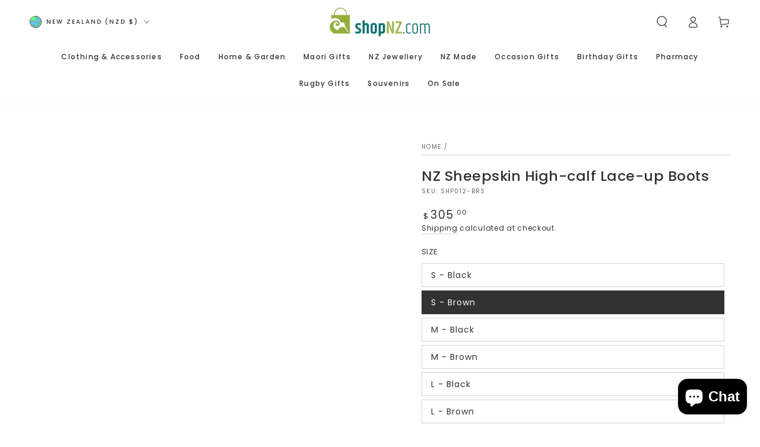

--- FILE ---
content_type: text/html; charset=utf-8
request_url: https://www.shopnz.com/products/nzsheepskin-high-calf-lace-up-boots?variant=37404369944741
body_size: 75078
content:
<!doctype html>
<html class="no-js" lang="en">
  <head>
    <meta charset="utf-8">
    <meta http-equiv="X-UA-Compatible" content="IE=edge">
    <meta name="viewport" content="width=device-width,initial-scale=1">
    <meta name="theme-color" content="">
    <link rel="canonical" href="https://www.shopnz.com/products/nzsheepskin-high-calf-lace-up-boots">
    <link rel="preconnect" href="https://cdn.shopify.com" crossorigin><link rel="icon" type="image/png" href="//www.shopnz.com/cdn/shop/files/Favicon1305653.png?crop=center&height=32&v=1624417125&width=32"><link rel="preconnect" href="https://fonts.shopifycdn.com" crossorigin><title>
      NZ Sheepskin High-calf Lace-up Boots
 &ndash; ShopNZ</title><meta name="description" content="This heavy duty boot is excellent for anyone wanting a sheepskin boot that is easy to get on and off, or who is wanting a really close fit thru the legs. The foot of the boot has a seamed upper for a roomier fit for the toes, and the upper reaches to the top of the calf. The top rolls over to show the magnificent fleec">

<meta property="og:site_name" content="ShopNZ">
<meta property="og:url" content="https://www.shopnz.com/products/nzsheepskin-high-calf-lace-up-boots">
<meta property="og:title" content="NZ Sheepskin High-calf Lace-up Boots">
<meta property="og:type" content="product">
<meta property="og:description" content="This heavy duty boot is excellent for anyone wanting a sheepskin boot that is easy to get on and off, or who is wanting a really close fit thru the legs. The foot of the boot has a seamed upper for a roomier fit for the toes, and the upper reaches to the top of the calf. The top rolls over to show the magnificent fleec"><meta property="og:image" content="http://www.shopnz.com/cdn/shop/files/nz-sheepskin-high-calf-lace-up-boots-9999327.jpg?v=1751844404">
  <meta property="og:image:secure_url" content="https://www.shopnz.com/cdn/shop/files/nz-sheepskin-high-calf-lace-up-boots-9999327.jpg?v=1751844404">
  <meta property="og:image:width" content="600">
  <meta property="og:image:height" content="600"><meta property="og:price:amount" content="305.00">
  <meta property="og:price:currency" content="NZD"><meta name="twitter:card" content="summary_large_image">
<meta name="twitter:title" content="NZ Sheepskin High-calf Lace-up Boots">
<meta name="twitter:description" content="This heavy duty boot is excellent for anyone wanting a sheepskin boot that is easy to get on and off, or who is wanting a really close fit thru the legs. The foot of the boot has a seamed upper for a roomier fit for the toes, and the upper reaches to the top of the calf. The top rolls over to show the magnificent fleec">


    <script async crossorigin fetchpriority="high" src="/cdn/shopifycloud/importmap-polyfill/es-modules-shim.2.4.0.js"></script>
<script type="importmap">
      {
        "imports": {
          "mdl-scrollsnap": "//www.shopnz.com/cdn/shop/t/15/assets/scrollsnap.js?v=147899007897298425641752031156"
        }
      }
    </script>

    <script src="//www.shopnz.com/cdn/shop/t/15/assets/vendor-v4.js" defer="defer"></script>
    <script src="//www.shopnz.com/cdn/shop/t/15/assets/pubsub.js?v=64530984355039965911752031158" defer="defer"></script>
    <script src="//www.shopnz.com/cdn/shop/t/15/assets/global.js?v=93341982680124936461755614593" defer="defer"></script>
    <script src="//www.shopnz.com/cdn/shop/t/15/assets/modules-basis.js?v=7117348240208911571752031158" defer="defer"></script>

    <script>window.performance && window.performance.mark && window.performance.mark('shopify.content_for_header.start');</script><meta name="google-site-verification" content="EqD2Fu36w0Z_2xREpowaTPm0PnCBDZeDd2pKSqa0bmY">
<meta name="facebook-domain-verification" content="pajfu0979r9v69mhth0n1imxew4k8w">
<meta id="shopify-digital-wallet" name="shopify-digital-wallet" content="/46020821157/digital_wallets/dialog">
<meta name="shopify-checkout-api-token" content="2d3fd0c4145974e710db0707eecb5357">
<meta id="in-context-paypal-metadata" data-shop-id="46020821157" data-venmo-supported="false" data-environment="production" data-locale="en_US" data-paypal-v4="true" data-currency="NZD">
<link rel="alternate" type="application/json+oembed" href="https://www.shopnz.com/products/nzsheepskin-high-calf-lace-up-boots.oembed">
<script async="async" src="/checkouts/internal/preloads.js?locale=en-NZ"></script>
<script id="apple-pay-shop-capabilities" type="application/json">{"shopId":46020821157,"countryCode":"NZ","currencyCode":"NZD","merchantCapabilities":["supports3DS"],"merchantId":"gid:\/\/shopify\/Shop\/46020821157","merchantName":"ShopNZ","requiredBillingContactFields":["postalAddress","email","phone"],"requiredShippingContactFields":["postalAddress","email","phone"],"shippingType":"shipping","supportedNetworks":["visa","masterCard","amex","jcb"],"total":{"type":"pending","label":"ShopNZ","amount":"1.00"},"shopifyPaymentsEnabled":true,"supportsSubscriptions":true}</script>
<script id="shopify-features" type="application/json">{"accessToken":"2d3fd0c4145974e710db0707eecb5357","betas":["rich-media-storefront-analytics"],"domain":"www.shopnz.com","predictiveSearch":true,"shopId":46020821157,"locale":"en"}</script>
<script>var Shopify = Shopify || {};
Shopify.shop = "shopnz-com.myshopify.com";
Shopify.locale = "en";
Shopify.currency = {"active":"NZD","rate":"1.0"};
Shopify.country = "NZ";
Shopify.theme = {"name":"be-yours\/main","id":151432003807,"schema_name":"Be Yours","schema_version":"8.3.3","theme_store_id":null,"role":"main"};
Shopify.theme.handle = "null";
Shopify.theme.style = {"id":null,"handle":null};
Shopify.cdnHost = "www.shopnz.com/cdn";
Shopify.routes = Shopify.routes || {};
Shopify.routes.root = "/";</script>
<script type="module">!function(o){(o.Shopify=o.Shopify||{}).modules=!0}(window);</script>
<script>!function(o){function n(){var o=[];function n(){o.push(Array.prototype.slice.apply(arguments))}return n.q=o,n}var t=o.Shopify=o.Shopify||{};t.loadFeatures=n(),t.autoloadFeatures=n()}(window);</script>
<script id="shop-js-analytics" type="application/json">{"pageType":"product"}</script>
<script defer="defer" async type="module" src="//www.shopnz.com/cdn/shopifycloud/shop-js/modules/v2/client.init-shop-cart-sync_BApSsMSl.en.esm.js"></script>
<script defer="defer" async type="module" src="//www.shopnz.com/cdn/shopifycloud/shop-js/modules/v2/chunk.common_CBoos6YZ.esm.js"></script>
<script type="module">
  await import("//www.shopnz.com/cdn/shopifycloud/shop-js/modules/v2/client.init-shop-cart-sync_BApSsMSl.en.esm.js");
await import("//www.shopnz.com/cdn/shopifycloud/shop-js/modules/v2/chunk.common_CBoos6YZ.esm.js");

  window.Shopify.SignInWithShop?.initShopCartSync?.({"fedCMEnabled":true,"windoidEnabled":true});

</script>
<script>(function() {
  var isLoaded = false;
  function asyncLoad() {
    if (isLoaded) return;
    isLoaded = true;
    var urls = ["https:\/\/cdn.nfcube.com\/instafeed-99f6ecfbc4352cd5165f1981dd8240ca.js?shop=shopnz-com.myshopify.com","https:\/\/loox.io\/widget\/NkZ4zjmKXc\/loox.1615870964088.js?shop=shopnz-com.myshopify.com","https:\/\/load.fomo.com\/api\/v1\/-z1YJyXmdhTLQ1dxNE5xlQ\/load.js?shop=shopnz-com.myshopify.com"];
    for (var i = 0; i < urls.length; i++) {
      var s = document.createElement('script');
      s.type = 'text/javascript';
      s.async = true;
      s.src = urls[i];
      var x = document.getElementsByTagName('script')[0];
      x.parentNode.insertBefore(s, x);
    }
  };
  if(window.attachEvent) {
    window.attachEvent('onload', asyncLoad);
  } else {
    window.addEventListener('load', asyncLoad, false);
  }
})();</script>
<script id="__st">var __st={"a":46020821157,"offset":46800,"reqid":"78de69f1-6e6a-4ee3-95b6-355389ec02ca-1768923819","pageurl":"www.shopnz.com\/products\/nzsheepskin-high-calf-lace-up-boots?variant=37404369944741","u":"afcfcc76650d","p":"product","rtyp":"product","rid":5992689205413};</script>
<script>window.ShopifyPaypalV4VisibilityTracking = true;</script>
<script id="captcha-bootstrap">!function(){'use strict';const t='contact',e='account',n='new_comment',o=[[t,t],['blogs',n],['comments',n],[t,'customer']],c=[[e,'customer_login'],[e,'guest_login'],[e,'recover_customer_password'],[e,'create_customer']],r=t=>t.map((([t,e])=>`form[action*='/${t}']:not([data-nocaptcha='true']) input[name='form_type'][value='${e}']`)).join(','),a=t=>()=>t?[...document.querySelectorAll(t)].map((t=>t.form)):[];function s(){const t=[...o],e=r(t);return a(e)}const i='password',u='form_key',d=['recaptcha-v3-token','g-recaptcha-response','h-captcha-response',i],f=()=>{try{return window.sessionStorage}catch{return}},m='__shopify_v',_=t=>t.elements[u];function p(t,e,n=!1){try{const o=window.sessionStorage,c=JSON.parse(o.getItem(e)),{data:r}=function(t){const{data:e,action:n}=t;return t[m]||n?{data:e,action:n}:{data:t,action:n}}(c);for(const[e,n]of Object.entries(r))t.elements[e]&&(t.elements[e].value=n);n&&o.removeItem(e)}catch(o){console.error('form repopulation failed',{error:o})}}const l='form_type',E='cptcha';function T(t){t.dataset[E]=!0}const w=window,h=w.document,L='Shopify',v='ce_forms',y='captcha';let A=!1;((t,e)=>{const n=(g='f06e6c50-85a8-45c8-87d0-21a2b65856fe',I='https://cdn.shopify.com/shopifycloud/storefront-forms-hcaptcha/ce_storefront_forms_captcha_hcaptcha.v1.5.2.iife.js',D={infoText:'Protected by hCaptcha',privacyText:'Privacy',termsText:'Terms'},(t,e,n)=>{const o=w[L][v],c=o.bindForm;if(c)return c(t,g,e,D).then(n);var r;o.q.push([[t,g,e,D],n]),r=I,A||(h.body.append(Object.assign(h.createElement('script'),{id:'captcha-provider',async:!0,src:r})),A=!0)});var g,I,D;w[L]=w[L]||{},w[L][v]=w[L][v]||{},w[L][v].q=[],w[L][y]=w[L][y]||{},w[L][y].protect=function(t,e){n(t,void 0,e),T(t)},Object.freeze(w[L][y]),function(t,e,n,w,h,L){const[v,y,A,g]=function(t,e,n){const i=e?o:[],u=t?c:[],d=[...i,...u],f=r(d),m=r(i),_=r(d.filter((([t,e])=>n.includes(e))));return[a(f),a(m),a(_),s()]}(w,h,L),I=t=>{const e=t.target;return e instanceof HTMLFormElement?e:e&&e.form},D=t=>v().includes(t);t.addEventListener('submit',(t=>{const e=I(t);if(!e)return;const n=D(e)&&!e.dataset.hcaptchaBound&&!e.dataset.recaptchaBound,o=_(e),c=g().includes(e)&&(!o||!o.value);(n||c)&&t.preventDefault(),c&&!n&&(function(t){try{if(!f())return;!function(t){const e=f();if(!e)return;const n=_(t);if(!n)return;const o=n.value;o&&e.removeItem(o)}(t);const e=Array.from(Array(32),(()=>Math.random().toString(36)[2])).join('');!function(t,e){_(t)||t.append(Object.assign(document.createElement('input'),{type:'hidden',name:u})),t.elements[u].value=e}(t,e),function(t,e){const n=f();if(!n)return;const o=[...t.querySelectorAll(`input[type='${i}']`)].map((({name:t})=>t)),c=[...d,...o],r={};for(const[a,s]of new FormData(t).entries())c.includes(a)||(r[a]=s);n.setItem(e,JSON.stringify({[m]:1,action:t.action,data:r}))}(t,e)}catch(e){console.error('failed to persist form',e)}}(e),e.submit())}));const S=(t,e)=>{t&&!t.dataset[E]&&(n(t,e.some((e=>e===t))),T(t))};for(const o of['focusin','change'])t.addEventListener(o,(t=>{const e=I(t);D(e)&&S(e,y())}));const B=e.get('form_key'),M=e.get(l),P=B&&M;t.addEventListener('DOMContentLoaded',(()=>{const t=y();if(P)for(const e of t)e.elements[l].value===M&&p(e,B);[...new Set([...A(),...v().filter((t=>'true'===t.dataset.shopifyCaptcha))])].forEach((e=>S(e,t)))}))}(h,new URLSearchParams(w.location.search),n,t,e,['guest_login'])})(!0,!0)}();</script>
<script integrity="sha256-4kQ18oKyAcykRKYeNunJcIwy7WH5gtpwJnB7kiuLZ1E=" data-source-attribution="shopify.loadfeatures" defer="defer" src="//www.shopnz.com/cdn/shopifycloud/storefront/assets/storefront/load_feature-a0a9edcb.js" crossorigin="anonymous"></script>
<script data-source-attribution="shopify.dynamic_checkout.dynamic.init">var Shopify=Shopify||{};Shopify.PaymentButton=Shopify.PaymentButton||{isStorefrontPortableWallets:!0,init:function(){window.Shopify.PaymentButton.init=function(){};var t=document.createElement("script");t.src="https://www.shopnz.com/cdn/shopifycloud/portable-wallets/latest/portable-wallets.en.js",t.type="module",document.head.appendChild(t)}};
</script>
<script data-source-attribution="shopify.dynamic_checkout.buyer_consent">
  function portableWalletsHideBuyerConsent(e){var t=document.getElementById("shopify-buyer-consent"),n=document.getElementById("shopify-subscription-policy-button");t&&n&&(t.classList.add("hidden"),t.setAttribute("aria-hidden","true"),n.removeEventListener("click",e))}function portableWalletsShowBuyerConsent(e){var t=document.getElementById("shopify-buyer-consent"),n=document.getElementById("shopify-subscription-policy-button");t&&n&&(t.classList.remove("hidden"),t.removeAttribute("aria-hidden"),n.addEventListener("click",e))}window.Shopify?.PaymentButton&&(window.Shopify.PaymentButton.hideBuyerConsent=portableWalletsHideBuyerConsent,window.Shopify.PaymentButton.showBuyerConsent=portableWalletsShowBuyerConsent);
</script>
<script data-source-attribution="shopify.dynamic_checkout.cart.bootstrap">document.addEventListener("DOMContentLoaded",(function(){function t(){return document.querySelector("shopify-accelerated-checkout-cart, shopify-accelerated-checkout")}if(t())Shopify.PaymentButton.init();else{new MutationObserver((function(e,n){t()&&(Shopify.PaymentButton.init(),n.disconnect())})).observe(document.body,{childList:!0,subtree:!0})}}));
</script>
<link id="shopify-accelerated-checkout-styles" rel="stylesheet" media="screen" href="https://www.shopnz.com/cdn/shopifycloud/portable-wallets/latest/accelerated-checkout-backwards-compat.css" crossorigin="anonymous">
<style id="shopify-accelerated-checkout-cart">
        #shopify-buyer-consent {
  margin-top: 1em;
  display: inline-block;
  width: 100%;
}

#shopify-buyer-consent.hidden {
  display: none;
}

#shopify-subscription-policy-button {
  background: none;
  border: none;
  padding: 0;
  text-decoration: underline;
  font-size: inherit;
  cursor: pointer;
}

#shopify-subscription-policy-button::before {
  box-shadow: none;
}

      </style>
<script id="sections-script" data-sections="header" defer="defer" src="//www.shopnz.com/cdn/shop/t/15/compiled_assets/scripts.js?v=7067"></script>
<script>window.performance && window.performance.mark && window.performance.mark('shopify.content_for_header.end');</script>

<style data-shopify>@font-face {
  font-family: Poppins;
  font-weight: 400;
  font-style: normal;
  font-display: swap;
  src: url("//www.shopnz.com/cdn/fonts/poppins/poppins_n4.0ba78fa5af9b0e1a374041b3ceaadf0a43b41362.woff2") format("woff2"),
       url("//www.shopnz.com/cdn/fonts/poppins/poppins_n4.214741a72ff2596839fc9760ee7a770386cf16ca.woff") format("woff");
}

  @font-face {
  font-family: Poppins;
  font-weight: 600;
  font-style: normal;
  font-display: swap;
  src: url("//www.shopnz.com/cdn/fonts/poppins/poppins_n6.aa29d4918bc243723d56b59572e18228ed0786f6.woff2") format("woff2"),
       url("//www.shopnz.com/cdn/fonts/poppins/poppins_n6.5f815d845fe073750885d5b7e619ee00e8111208.woff") format("woff");
}

  @font-face {
  font-family: Poppins;
  font-weight: 400;
  font-style: italic;
  font-display: swap;
  src: url("//www.shopnz.com/cdn/fonts/poppins/poppins_i4.846ad1e22474f856bd6b81ba4585a60799a9f5d2.woff2") format("woff2"),
       url("//www.shopnz.com/cdn/fonts/poppins/poppins_i4.56b43284e8b52fc64c1fd271f289a39e8477e9ec.woff") format("woff");
}

  @font-face {
  font-family: Poppins;
  font-weight: 600;
  font-style: italic;
  font-display: swap;
  src: url("//www.shopnz.com/cdn/fonts/poppins/poppins_i6.bb8044d6203f492888d626dafda3c2999253e8e9.woff2") format("woff2"),
       url("//www.shopnz.com/cdn/fonts/poppins/poppins_i6.e233dec1a61b1e7dead9f920159eda42280a02c3.woff") format("woff");
}

  @font-face {
  font-family: Poppins;
  font-weight: 500;
  font-style: normal;
  font-display: swap;
  src: url("//www.shopnz.com/cdn/fonts/poppins/poppins_n5.ad5b4b72b59a00358afc706450c864c3c8323842.woff2") format("woff2"),
       url("//www.shopnz.com/cdn/fonts/poppins/poppins_n5.33757fdf985af2d24b32fcd84c9a09224d4b2c39.woff") format("woff");
}

  @font-face {
  font-family: Poppins;
  font-weight: 600;
  font-style: normal;
  font-display: swap;
  src: url("//www.shopnz.com/cdn/fonts/poppins/poppins_n6.aa29d4918bc243723d56b59572e18228ed0786f6.woff2") format("woff2"),
       url("//www.shopnz.com/cdn/fonts/poppins/poppins_n6.5f815d845fe073750885d5b7e619ee00e8111208.woff") format("woff");
}


  :root {
    --font-body-family: Poppins, sans-serif;
    --font-body-style: normal;
    --font-body-weight: 400;

    --font-heading-family: Poppins, sans-serif;
    --font-heading-style: normal;
    --font-heading-weight: 500;

    --font-body-scale: 1.0;
    --font-heading-scale: 0.85;

    --font-navigation-family: var(--font-heading-family);
    --font-navigation-size: 12px;
    --font-navigation-weight: var(--font-heading-weight);
    --font-button-family: var(--font-body-family);
    --font-button-size: 12px;
    --font-button-baseline: 0.2rem;
    --font-price-family: var(--font-heading-family);
    --font-price-scale: var(--font-heading-scale);

    --color-base-text: 50, 50, 50;
    --color-base-background: 255, 255, 255;
    --color-base-solid-button-labels: 255, 255, 255;
    --color-base-outline-button-labels: 50, 50, 50;
    --color-base-accent: 5, 113, 113;
    --color-base-heading: 50, 50, 50;
    --color-base-border: 210, 213, 217;
    --color-placeholder: 255, 255, 255;
    --color-overlay: 50, 50, 50;
    --color-keyboard-focus: 135, 173, 245;
    --color-shadow: 168, 232, 226;
    --shadow-opacity: 1;

    --color-background-dark: 235, 235, 235;
    --color-price: #323232;
    --color-sale-price: #d72c0d;
    --color-sale-badge-background: #d72c0d;
    --color-reviews: #ffb503;
    --color-critical: #d72c0d;
    --color-success: #008060;
    --color-highlight: 147, 175, 59;

    --payment-terms-background-color: #ffffff;
    --page-width: 160rem;
    --page-width-margin: 0rem;

    --card-color-scheme: var(--color-placeholder);
    --card-text-alignment: left;
    --card-flex-alignment: flex-left;
    --card-image-padding: 0px;
    --card-border-width: 0px;
    --card-radius: 0px;
    --card-shadow-horizontal-offset: 0px;
    --card-shadow-vertical-offset: 0px;
    
    --button-radius: 0px;
    --button-border-width: 1px;
    --button-shadow-horizontal-offset: 0px;
    --button-shadow-vertical-offset: 0px;

    --spacing-sections-desktop: 0px;
    --spacing-sections-mobile: 0px;

    --gradient-free-ship-progress: linear-gradient(325deg,#F9423A 0,#F1E04D 100%);
    --gradient-free-ship-complete: linear-gradient(325deg, #049cff 0, #35ee7a 100%);

    --plabel-price-tag-color: #000000;
    --plabel-price-tag-background: #d1d5db;
    --plabel-price-tag-height: 2.5rem;

    --swatch-outline-color: #f4f6f8;
  }

  *,
  *::before,
  *::after {
    box-sizing: inherit;
  }

  html {
    box-sizing: border-box;
    font-size: calc(var(--font-body-scale) * 62.5%);
    height: 100%;
  }

  body {
    min-height: 100%;
    margin: 0;
    font-size: 1.5rem;
    letter-spacing: 0.06rem;
    line-height: calc(1 + 0.8 / var(--font-body-scale));
    font-family: var(--font-body-family);
    font-style: var(--font-body-style);
    font-weight: var(--font-body-weight);
  }

  @media screen and (min-width: 750px) {
    body {
      font-size: 1.6rem;
    }
  }</style><link href="//www.shopnz.com/cdn/shop/t/15/assets/base.css?v=161091875552930138711755573940" rel="stylesheet" type="text/css" media="all" /><link rel="stylesheet" href="//www.shopnz.com/cdn/shop/t/15/assets/apps.css?v=156989511683464957831761097536" media="print" fetchpriority="low" onload="this.media='all'"><link rel="preload" as="font" href="//www.shopnz.com/cdn/fonts/poppins/poppins_n4.0ba78fa5af9b0e1a374041b3ceaadf0a43b41362.woff2" type="font/woff2" crossorigin><link rel="preload" as="font" href="//www.shopnz.com/cdn/fonts/poppins/poppins_n5.ad5b4b72b59a00358afc706450c864c3c8323842.woff2" type="font/woff2" crossorigin><link rel="stylesheet" href="//www.shopnz.com/cdn/shop/t/15/assets/component-predictive-search.css?v=171241558667998333131752031159" media="print" onload="this.media='all'"><link rel="stylesheet" href="//www.shopnz.com/cdn/shop/t/15/assets/component-color-swatches.css?v=137917337132227131921752031159" media="print" onload="this.media='all'"><script>
  document.documentElement.classList.replace('no-js', 'js');

  window.theme = window.theme || {};

  theme.routes = {
    root_url: '/',
    cart_url: '/cart',
    cart_add_url: '/cart/add',
    cart_change_url: '/cart/change',
    cart_update_url: '/cart/update',
    search_url: '/search',
    predictive_search_url: '/search/suggest'
  };

  theme.cartStrings = {
    error: `There was an error while updating your cart. Please try again.`,
    quantityError: `You can only add [quantity] of this item to your cart.`
  };

  theme.variantStrings = {
    addToCart: `Add to cart`,
    soldOut: `Sold out`,
    unavailable: `Unavailable`,
    preOrder: `Pre-order`
  };

  theme.accessibilityStrings = {
    imageAvailable: `Image [index] is now available in gallery view`,
    shareSuccess: `Link copied to clipboard!`,
    fillInAllLineItemPropertyRequiredFields: `Please fill in all required fields`
  }

  theme.dateStrings = {
    d: `D`,
    day: `Day`,
    days: `Days`,
    hour: `Hour`,
    hours: `Hours`,
    minute: `Min`,
    minutes: `Mins`,
    second: `Sec`,
    seconds: `Secs`
  };theme.shopSettings = {
    moneyFormat: "${{amount}}",
    isoCode: "NZD",
    cartDrawer: true,
    currencyCode: false,
    giftwrapRate: 'product'
  };

  theme.settings = {
    themeName: 'Be Yours',
    themeVersion: '8.3.3',
    agencyId: ''
  };

  /*! (c) Andrea Giammarchi @webreflection ISC */
  !function(){"use strict";var e=function(e,t){var n=function(e){for(var t=0,n=e.length;t<n;t++)r(e[t])},r=function(e){var t=e.target,n=e.attributeName,r=e.oldValue;t.attributeChangedCallback(n,r,t.getAttribute(n))};return function(o,a){var l=o.constructor.observedAttributes;return l&&e(a).then((function(){new t(n).observe(o,{attributes:!0,attributeOldValue:!0,attributeFilter:l});for(var e=0,a=l.length;e<a;e++)o.hasAttribute(l[e])&&r({target:o,attributeName:l[e],oldValue:null})})),o}};function t(e,t){(null==t||t>e.length)&&(t=e.length);for(var n=0,r=new Array(t);n<t;n++)r[n]=e[n];return r}function n(e,n){var r="undefined"!=typeof Symbol&&e[Symbol.iterator]||e["@@iterator"];if(!r){if(Array.isArray(e)||(r=function(e,n){if(e){if("string"==typeof e)return t(e,n);var r=Object.prototype.toString.call(e).slice(8,-1);return"Object"===r&&e.constructor&&(r=e.constructor.name),"Map"===r||"Set"===r?Array.from(e):"Arguments"===r||/^(?:Ui|I)nt(?:8|16|32)(?:Clamped)?Array$/.test(r)?t(e,n):void 0}}(e))||n&&e&&"number"==typeof e.length){r&&(e=r);var o=0,a=function(){};return{s:a,n:function(){return o>=e.length?{done:!0}:{done:!1,value:e[o++]}},e:function(e){throw e},f:a}}throw new TypeError("Invalid attempt to iterate non-iterable instance.\nIn order to be iterable, non-array objects must have a [Symbol.iterator]() method.")}var l,i=!0,u=!1;return{s:function(){r=r.call(e)},n:function(){var e=r.next();return i=e.done,e},e:function(e){u=!0,l=e},f:function(){try{i||null==r.return||r.return()}finally{if(u)throw l}}}}
  /*! (c) Andrea Giammarchi - ISC */var r=!0,o=!1,a="querySelectorAll",l="querySelectorAll",i=self,u=i.document,c=i.Element,s=i.MutationObserver,f=i.Set,d=i.WeakMap,h=function(e){return l in e},v=[].filter,g=function(e){var t=new d,i=function(n,r){var o;if(r)for(var a,l=function(e){return e.matches||e.webkitMatchesSelector||e.msMatchesSelector}(n),i=0,u=p.length;i<u;i++)l.call(n,a=p[i])&&(t.has(n)||t.set(n,new f),(o=t.get(n)).has(a)||(o.add(a),e.handle(n,r,a)));else t.has(n)&&(o=t.get(n),t.delete(n),o.forEach((function(t){e.handle(n,r,t)})))},g=function(e){for(var t=!(arguments.length>1&&void 0!==arguments[1])||arguments[1],n=0,r=e.length;n<r;n++)i(e[n],t)},p=e.query,y=e.root||u,m=function(e){var t=arguments.length>1&&void 0!==arguments[1]?arguments[1]:document,l=arguments.length>2&&void 0!==arguments[2]?arguments[2]:MutationObserver,i=arguments.length>3&&void 0!==arguments[3]?arguments[3]:["*"],u=function t(o,l,i,u,c,s){var f,d=n(o);try{for(d.s();!(f=d.n()).done;){var h=f.value;(s||a in h)&&(c?i.has(h)||(i.add(h),u.delete(h),e(h,c)):u.has(h)||(u.add(h),i.delete(h),e(h,c)),s||t(h[a](l),l,i,u,c,r))}}catch(e){d.e(e)}finally{d.f()}},c=new l((function(e){if(i.length){var t,a=i.join(","),l=new Set,c=new Set,s=n(e);try{for(s.s();!(t=s.n()).done;){var f=t.value,d=f.addedNodes,h=f.removedNodes;u(h,a,l,c,o,o),u(d,a,l,c,r,o)}}catch(e){s.e(e)}finally{s.f()}}})),s=c.observe;return(c.observe=function(e){return s.call(c,e,{subtree:r,childList:r})})(t),c}(i,y,s,p),b=c.prototype.attachShadow;return b&&(c.prototype.attachShadow=function(e){var t=b.call(this,e);return m.observe(t),t}),p.length&&g(y[l](p)),{drop:function(e){for(var n=0,r=e.length;n<r;n++)t.delete(e[n])},flush:function(){for(var e=m.takeRecords(),t=0,n=e.length;t<n;t++)g(v.call(e[t].removedNodes,h),!1),g(v.call(e[t].addedNodes,h),!0)},observer:m,parse:g}},p=self,y=p.document,m=p.Map,b=p.MutationObserver,w=p.Object,E=p.Set,S=p.WeakMap,A=p.Element,M=p.HTMLElement,O=p.Node,N=p.Error,C=p.TypeError,T=p.Reflect,q=w.defineProperty,I=w.keys,D=w.getOwnPropertyNames,L=w.setPrototypeOf,P=!self.customElements,k=function(e){for(var t=I(e),n=[],r=t.length,o=0;o<r;o++)n[o]=e[t[o]],delete e[t[o]];return function(){for(var o=0;o<r;o++)e[t[o]]=n[o]}};if(P){var x=function(){var e=this.constructor;if(!$.has(e))throw new C("Illegal constructor");var t=$.get(e);if(W)return z(W,t);var n=H.call(y,t);return z(L(n,e.prototype),t)},H=y.createElement,$=new m,_=new m,j=new m,R=new m,V=[],U=g({query:V,handle:function(e,t,n){var r=j.get(n);if(t&&!r.isPrototypeOf(e)){var o=k(e);W=L(e,r);try{new r.constructor}finally{W=null,o()}}var a="".concat(t?"":"dis","connectedCallback");a in r&&e[a]()}}).parse,W=null,F=function(e){if(!_.has(e)){var t,n=new Promise((function(e){t=e}));_.set(e,{$:n,_:t})}return _.get(e).$},z=e(F,b);q(self,"customElements",{configurable:!0,value:{define:function(e,t){if(R.has(e))throw new N('the name "'.concat(e,'" has already been used with this registry'));$.set(t,e),j.set(e,t.prototype),R.set(e,t),V.push(e),F(e).then((function(){U(y.querySelectorAll(e))})),_.get(e)._(t)},get:function(e){return R.get(e)},whenDefined:F}}),q(x.prototype=M.prototype,"constructor",{value:x}),q(self,"HTMLElement",{configurable:!0,value:x}),q(y,"createElement",{configurable:!0,value:function(e,t){var n=t&&t.is,r=n?R.get(n):R.get(e);return r?new r:H.call(y,e)}}),"isConnected"in O.prototype||q(O.prototype,"isConnected",{configurable:!0,get:function(){return!(this.ownerDocument.compareDocumentPosition(this)&this.DOCUMENT_POSITION_DISCONNECTED)}})}else if(P=!self.customElements.get("extends-li"))try{var B=function e(){return self.Reflect.construct(HTMLLIElement,[],e)};B.prototype=HTMLLIElement.prototype;var G="extends-li";self.customElements.define("extends-li",B,{extends:"li"}),P=y.createElement("li",{is:G}).outerHTML.indexOf(G)<0;var J=self.customElements,K=J.get,Q=J.whenDefined;q(self.customElements,"whenDefined",{configurable:!0,value:function(e){var t=this;return Q.call(this,e).then((function(n){return n||K.call(t,e)}))}})}catch(e){}if(P){var X=function(e){var t=ae.get(e);ve(t.querySelectorAll(this),e.isConnected)},Y=self.customElements,Z=y.createElement,ee=Y.define,te=Y.get,ne=Y.upgrade,re=T||{construct:function(e){return e.call(this)}},oe=re.construct,ae=new S,le=new E,ie=new m,ue=new m,ce=new m,se=new m,fe=[],de=[],he=function(e){return se.get(e)||te.call(Y,e)},ve=g({query:de,handle:function(e,t,n){var r=ce.get(n);if(t&&!r.isPrototypeOf(e)){var o=k(e);be=L(e,r);try{new r.constructor}finally{be=null,o()}}var a="".concat(t?"":"dis","connectedCallback");a in r&&e[a]()}}).parse,ge=g({query:fe,handle:function(e,t){ae.has(e)&&(t?le.add(e):le.delete(e),de.length&&X.call(de,e))}}).parse,pe=A.prototype.attachShadow;pe&&(A.prototype.attachShadow=function(e){var t=pe.call(this,e);return ae.set(this,t),t});var ye=function(e){if(!ue.has(e)){var t,n=new Promise((function(e){t=e}));ue.set(e,{$:n,_:t})}return ue.get(e).$},me=e(ye,b),be=null;D(self).filter((function(e){return/^HTML.*Element$/.test(e)})).forEach((function(e){var t=self[e];function n(){var e=this.constructor;if(!ie.has(e))throw new C("Illegal constructor");var n=ie.get(e),r=n.is,o=n.tag;if(r){if(be)return me(be,r);var a=Z.call(y,o);return a.setAttribute("is",r),me(L(a,e.prototype),r)}return oe.call(this,t,[],e)}q(n.prototype=t.prototype,"constructor",{value:n}),q(self,e,{value:n})})),q(y,"createElement",{configurable:!0,value:function(e,t){var n=t&&t.is;if(n){var r=se.get(n);if(r&&ie.get(r).tag===e)return new r}var o=Z.call(y,e);return n&&o.setAttribute("is",n),o}}),q(Y,"get",{configurable:!0,value:he}),q(Y,"whenDefined",{configurable:!0,value:ye}),q(Y,"upgrade",{configurable:!0,value:function(e){var t=e.getAttribute("is");if(t){var n=se.get(t);if(n)return void me(L(e,n.prototype),t)}ne.call(Y,e)}}),q(Y,"define",{configurable:!0,value:function(e,t,n){if(he(e))throw new N("'".concat(e,"' has already been defined as a custom element"));var r,o=n&&n.extends;ie.set(t,o?{is:e,tag:o}:{is:"",tag:e}),o?(r="".concat(o,'[is="').concat(e,'"]'),ce.set(r,t.prototype),se.set(e,t),de.push(r)):(ee.apply(Y,arguments),fe.push(r=e)),ye(e).then((function(){o?(ve(y.querySelectorAll(r)),le.forEach(X,[r])):ge(y.querySelectorAll(r))})),ue.get(e)._(t)}})}}();
</script>
<!-- /* Essential App Changes */ -->
    <script>
      window.essentialUpdateCartRefresh = true;

      (() => {
        const KEY = 'ea_open_cart_after_reload';
        const DRAWER_SELECTOR = '#mini-cart.cart-drawer';

        // Mark upsell clicks
        window.addEventListener('pointerdown', (e) => {
          const btn = e.target.closest(
            '[data-essential-upsell-element="container"] [data-essential-upsell-element="add-to-cart-button"],' +
            '[data-essential-upsell-element="container"] [data-essential-upsell-element="product"] button'
          );
          if (btn) localStorage.setItem(KEY, '1');
        }, true);

        // Reopen drawer after reload
        document.addEventListener('DOMContentLoaded', () => {
          if (localStorage.getItem(KEY) !== '1') return;
          localStorage.removeItem(KEY);

          const tryOpenDrawer = () => {
            const drawer = document.querySelector(DRAWER_SELECTOR);
            if (drawer && typeof drawer.open === 'function') {
              drawer.open();
            } else {
              setTimeout(tryOpenDrawer, 100);
            }
          };

          requestAnimationFrame(() => setTimeout(tryOpenDrawer, 100));
        });
      })();
    </script>
    <!-- /* End Essential App Changes */ -->
  <!-- BEGIN app block: shopify://apps/tinycookie/blocks/cookie-embed/b65baef5-7248-4353-8fd9-b676240311dc --><script id="tiny-cookie-data" type="application/json">{"translations":{"language":"default","boxTitle":"We respect your privacy!","boxDescription":"By clicking “Accept all”, you agree that our website can store cookies on your device and disclose information in accordance with our Cookie Policy.","acceptButtonText":"Accept all","acceptRequiredButtonText":"Accept required only","preferencesButtonText":"Manage preferences","privacyPolicy":"Privacy policy","termsConditions":"Terms & Conditions","preferencesTitle":"Cookie consent preferences","preferencesDisclaimerTitle":"Cookie Usage","preferencesDisclaimerDescription":"Our website uses cookies to enhance your browsing experience. These cookies don't directly identify you but personalize your visit. You can manage your preferences, although blocking some cookies may impact the site's services.","necessaryCookiesTitle":"Strictly required cookies","necessaryCookiesDescription":"These cookies are crucial for site function and cannot be blocked. Blocking them might affect how our site works.","functionalityCookiesTitle":"Functionality cookies","functionalityCookiesDescription":"These cookies add extra features and personalization to our site. They're set by us or third-party providers. Not allowing these may affect certain services' functionality.","analyticsCookiesTitle":"Analytics cookies","analyticsCookiesDescription":"These cookies track visitor traffic and sources, gathering data to understand popular products and actions.","marketingCookiesTitle":"Marketing cookies","marketingCookiesDescription":"Marketing and advertising partners set these cookies to create your interest profile for showing relevant ads later. Disabling them means no targeted ads based on your interests.","preferencesAcceptButtonText":"Accept all","preferencesAcceptRequiredButtonText":"Accept required only","savePreferencesText":"Save preferences","privacyPolicyUrl":"https://www.shopnz.com/policies/privacy-policy","termsAndConditionsUrl":"https://www.shopnz.com/policies/terms-of-service","badgeTitle":"Cookie settings"},"preferencesSettings":{"backgroundColor":"#ffffff","titleColor":"#000000","titleSize":18,"titleWeight":500,"titlePaddingTop":15,"titlePaddingRight":15,"titlePaddingBottom":15,"titlePaddingLeft":15,"preferencesContentPaddingTop":15,"preferencesContentPaddingRight":15,"preferencesContentPaddingBottom":25,"preferencesContentPaddingLeft":15,"infoTitleColor":"#000000","infoTitleSize":16,"infoTitleWeight":500,"infoDescriptionColor":"#000000","infoDescriptionSize":14,"infoDescriptionWeight":300,"infoPaddingTop":0,"infoPaddingRight":0,"infoPaddingBottom":15,"infoPaddingLeft":0,"categoryTitleColor":"#000000","categoryTitleSize":16,"categoryTitleWeight":500,"categoryTitlePaddingTop":10,"categoryTitlePaddingRight":15,"categoryTitlePaddingBottom":10,"categoryTitlePaddingLeft":15,"categoryContentColor":"#000000","categoryContentSize":14,"categoryContentWeight":300,"categoryContentPaddingTop":10,"categoryContentPaddingRight":15,"categoryContentPaddingBottom":10,"categoryContentPaddingLeft":15,"categoryBoxBorderColor":"#eeeeee","categoryBoxRadius":5,"buttonSize":14,"buttonWeight":500,"buttonPaddingTop":12,"buttonPaddingRight":16,"buttonPaddingBottom":12,"buttonPaddingLeft":16,"buttonBorderRadius":5,"buttonSpacing":10,"acceptButtonBackground":"#30363c","acceptButtonColor":"#ffffff","rejectButtonBackground":"#eaeff2","rejectButtonColor":"#000000","saveButtonBackground":"#eaeff2","saveButtonColor":"#000000"},"boxSettings":{"fontFamily":"inter","backgroundColor":"#ffffff","showBackdrop":0,"backdropOpacity":30,"titleColor":"#000000","titleSize":16,"titleWeight":500,"descriptionColor":"#000000","descriptionSize":14,"descriptionWeight":300,"contentPaddingTop":0,"contentPaddingRight":0,"contentPaddingBottom":20,"contentPaddingLeft":0,"buttonSize":14,"buttonWeight":500,"buttonPaddingTop":0,"buttonPaddingRight":0,"buttonPaddingBottom":0,"buttonPaddingLeft":0,"buttonBorderRadius":5,"buttonSpacing":10,"acceptButtonBackground":"#30363c","acceptButtonColor":"#ffffff","rejectButtonBackground":"#eaeff2","rejectButtonColor":"#000000","preferencesButtonBackground":"#eaeff2","preferencesButtonColor":"#000000","closeButtonColor":"#2d4156","legalBackground":"#eaeff2","legalColor":"#000000","legalSize":14,"legalWeight":400,"legalPaddingTop":10,"legalPaddingRight":15,"legalPaddingBottom":10,"legalPaddingLeft":15},"cookieCategories":{"functionality":"_gid,__cfduid","analytics":"_s,_shopify_d,_shopify_fs,_shopify_s,_shopify_sa_t,_shopify_sa_p,_shopify_y,_y,_shopify_evids,_ga,_gat,__atuvc,__atuvs,__utma,customer_auth_provider,customer_auth_session_created_at,_orig_referrer,_landing_page","marketing":"_gads,IDE,GPS,PREF,BizoID,_fbp,_fbc,__adroll,__adroll_v4,__adroll_fpc,__ar_v4,kla_id","required":"_ab,_secure_session_id,cart,cart_sig,cart_ts,cart_ver,cart_currency,checkout_token,Secure_customer_sig,storefront_digest,_shopify_m,_shopify_tm,_shopify_tw,_tracking_consent,tracked_start_checkout,identity_state,identity_customer_account_number,_customer_account_shop_sessions,_secure_account_session_id,_shopify_country,_storefront_u,_cmp_a,c,checkout,customer_account_locale,dynamic_checkout_shown_on_cart,hide_shopify_pay_for_checkout,shopify_pay,shopify_pay_redirect,shop_pay_accelerated,keep_alive,source_name,master_device_id,previous_step,discount_code,remember_me,checkout_session_lookup,checkout_prefill,checkout_queue_token,checkout_queue_checkout_token,checkout_worker_session,checkout_session_token,cookietest,order,identity-state,card_update_verification_id,customer_account_new_login,customer_account_preview,customer_payment_method,customer_shop_pay_agreement,pay_update_intent_id,localization,profile_preview_token,login_with_shop_finalize,preview_theme,shopify-editor-unconfirmed-settings,wpm-test-cookie"},"generalSettings":{"showAnalytics":1,"showMarketing":1,"showFunctionality":1,"boxDesign":"box","boxPosition":"bottom-left","showReject":1,"showPreferences":1,"categoriesChecked":1,"showPrivacyPolicy":1,"showTermsAndConditions":1,"privacyPolicyUrl":"https://www.shopnz.com/pages/privacy-policy","termsAndConditionsUrl":"https://www.shopnz.com/policies/terms-of-service","showCloseButton":0,"closeButtonBehaviour":"close_banner","consentModeActive":1,"pixelModeActive":1,"removeCookies":0},"translatedLanguages":[],"registerConsent":true,"loadedGlobally":true,"geoLocation":{"europe":1,"usa":1,"brazil":1,"canada":1,"albertaBritishColumbia":1,"japan":1,"thailand":1,"switzerland":1},"badgeSettings":{"active":0,"position":"bottom_left","backgroundColor":"#FFFFFF","iconColor":"#FF974F","titleColor":"#000000","svgImage":"<svg width=\"35\" height=\"35\" viewBox=\"0 0 35 35\" fill=\"none\" xmlns=\"http://www.w3.org/2000/svg\"> <path d=\"M34.3019 16.1522C32.0507 15.3437 30.666 13.0527 30.84 11.2436C30.84 10.9461 30.6617 10.6697 30.4364 10.4745C30.2111 10.2802 29.8617 10.1962 29.5692 10.2432C26.1386 10.7465 22.9972 8.23671 22.6859 4.7087C22.6579 4.39028 22.4837 4.10385 22.2133 3.93261C21.944 3.7624 21.6085 3.72535 21.3111 3.8365C18.5303 4.85485 15.9028 3.01353 14.8544 0.614257C14.6581 0.165616 14.1715 -0.0817072 13.6918 0.0244546C5.79815 1.78586 0 9.4101 0 17.5001C0 27.112 7.88796 35 17.4999 35C27.1119 35 34.9999 27.112 34.9999 17.5001C34.9714 16.8893 34.9671 16.3905 34.3019 16.1522ZM7.1948 18.6026C6.62851 18.6026 6.16941 18.1435 6.16941 17.5772C6.16941 17.0108 6.62851 16.5518 7.1948 16.5518C7.76109 16.5518 8.22019 17.0108 8.22019 17.5772C8.22019 18.1435 7.76102 18.6026 7.1948 18.6026ZM11.3476 26.7285C9.65135 26.7285 8.27146 25.3486 8.27146 23.6524C8.27146 21.9561 9.65135 20.5762 11.3476 20.5762C13.0439 20.5762 14.4238 21.9561 14.4238 23.6524C14.4238 25.3486 13.0439 26.7285 11.3476 26.7285ZM12.373 14.4239C11.2425 14.4239 10.3222 13.5036 10.3222 12.3731C10.3222 11.2426 11.2425 10.3223 12.373 10.3223C13.5035 10.3223 14.4238 11.2426 14.4238 12.3731C14.4238 13.5036 13.5035 14.4239 12.373 14.4239ZM20.5761 28.7793C19.4456 28.7793 18.5253 27.8591 18.5253 26.7285C18.5253 25.598 19.4456 24.6778 20.5761 24.6778C21.7066 24.6778 22.6269 25.598 22.6269 26.7285C22.6269 27.8591 21.7066 28.7793 20.5761 28.7793ZM21.6015 20.5762C19.9052 20.5762 18.5253 19.1963 18.5253 17.5001C18.5253 15.8038 19.9052 14.4239 21.6015 14.4239C23.2978 14.4239 24.6776 15.8038 24.6776 17.5001C24.6776 19.1963 23.2978 20.5762 21.6015 20.5762ZM27.7025 22.7042C27.1363 22.7042 26.6772 22.2451 26.6772 21.6788C26.6772 21.1124 27.1363 20.6534 27.7025 20.6534C28.2688 20.6534 28.7279 21.1124 28.7279 21.6788C28.7279 22.2451 28.2688 22.7042 27.7025 22.7042Z\" fill=\"#FF974F\"/> </svg>","openType":"preferences","cornerPadding":15}}</script>
<style>
    

    

    
</style>


<!-- END app block --><!-- BEGIN app block: shopify://apps/instafeed/blocks/head-block/c447db20-095d-4a10-9725-b5977662c9d5 --><link rel="preconnect" href="https://cdn.nfcube.com/">
<link rel="preconnect" href="https://scontent.cdninstagram.com/">


  <script>
    document.addEventListener('DOMContentLoaded', function () {
      let instafeedScript = document.createElement('script');

      
        instafeedScript.src = 'https://cdn.nfcube.com/instafeed-99f6ecfbc4352cd5165f1981dd8240ca.js';
      

      document.body.appendChild(instafeedScript);
    });
  </script>





<!-- END app block --><!-- BEGIN app block: shopify://apps/hulk-product-options/blocks/app-embed/380168ef-9475-4244-a291-f66b189208b5 --><!-- BEGIN app snippet: hulkapps_product_options --><script>
    
        window.hulkapps = {
        shop_slug: "shopnz-com",
        store_id: "shopnz-com.myshopify.com",
        money_format: "${{amount}}",
        cart: null,
        product: null,
        product_collections: null,
        product_variants: null,
        is_volume_discount: null,
        is_product_option: true,
        product_id: null,
        page_type: null,
        po_url: "https://productoption.hulkapps.com",
        po_proxy_url: "https://www.shopnz.com",
        vd_url: "https://volumediscount.hulkapps.com",
        customer: null,
        hulkapps_extension_js: true

    }
    window.is_hulkpo_installed=true
    

      window.hulkapps.page_type = "cart";
      window.hulkapps.cart = {"note":null,"attributes":{},"original_total_price":0,"total_price":0,"total_discount":0,"total_weight":0.0,"item_count":0,"items":[],"requires_shipping":false,"currency":"NZD","items_subtotal_price":0,"cart_level_discount_applications":[],"checkout_charge_amount":0}
      if (typeof window.hulkapps.cart.items == "object") {
        for (var i=0; i<window.hulkapps.cart.items.length; i++) {
          ["sku", "grams", "vendor", "url", "image", "handle", "requires_shipping", "product_type", "product_description"].map(function(a) {
            delete window.hulkapps.cart.items[i][a]
          })
        }
      }
      window.hulkapps.cart_collections = {}
      

    
      window.hulkapps.page_type = "product"
      window.hulkapps.product_id = "5992689205413";
      window.hulkapps.product = {"id":5992689205413,"title":"NZ Sheepskin High-calf Lace-up Boots","handle":"nzsheepskin-high-calf-lace-up-boots","description":"\u003cp\u003eThis heavy duty boot is excellent for anyone wanting a sheepskin boot that is easy to get on and off, or who is wanting a really close fit thru the legs. \u003cbr\u003e\u003cbr\u003eThe foot of the boot has a seamed upper for a roomier fit for the toes, and the upper reaches to the top of the calf. The top rolls over to show the magnificent fleece inside. The foot, tongue, and back seam reinforcement are suede. The fleece goes throughout the boot, encasing the foot. \u003cbr\u003e\u003cbr\u003eThe sole is a wedge ( ridged) EVA sole for traction in the wet or snow. \u003cbr\u003e\u003cbr\u003eThese are great boots, designed for guys, but just as often worn by women. \u003cbr\u003e\u003cbr\u003eColors Brown (two-tone) or Black, and sizes:\u003cbr\u003e\u003c\/p\u003e\n\u003cul\u003e\n\u003cli\u003eSmall = US Womens 4 1\/2 to 5 = UK Womens 3 = 9 7\/8\" (25 cm) boot sole length\u003c\/li\u003e\n\u003cli\u003eMedium = US Womens 6 to 7 = UK Womens 4 - 5 = 10 5\/8\" (27cm) sole\u003cbr\u003e\n\u003c\/li\u003e\n\u003cli\u003eLarge = US Womens 8 - 9 = US Mens 7 1\/2 - 8 = UK Womens\/Mens 6 - 7 = 1 1\/4\" (28.5cm) sole (height approx 11 3\/4\")\u003c\/li\u003e\n\u003cli\u003eXL = US Womens 10 - 11 = US Mens 8 1\/2 - 9 1\/2 = UK Womens\/Mens 8 - 9 = 11 3\/4\" (30cm) sole\u003cbr\u003e\n\u003c\/li\u003e\n\u003cli\u003e2XL = US Mens 10 - 11 1\/2 = UK Mens 10 - 11 = 12 3\/8\" (31.5cm)sole\u003c\/li\u003e\n\u003c\/ul\u003e\n\u003cp\u003eThey have a very roomy fit, which is why I've given you the sole length - compare that with the sole length of existing boots ( not regular shoes). We are happy to exchange sizes too. \u003cbr\u003e \u003cbr\u003eProudly made in New Zealand from premium New Zealand sheepskin. The best in the world! \u003cbr\u003e \u003cbr\u003eRemember, your purchase is covered by our 365-day moneyback guarantee of quality.\u003cbr\u003e\u003c\/p\u003e\n\u003cp\u003eHere's what one of our customers said about his Sheepskin Lace-Up Boots: \u003cbr\u003e \"\u003cem\u003eHi Lesley, I received my boots this afternoon and they are perfect, the fit was excellent. I absolutely love them, I wore them out to the local shops and noticed a lot of people taking a second glance with an envious look on their face ( That was an excellent feeling). If anyone asks where I got them, I'll be happy to give them your contact details\". Ian D, Australia, 11 Aug 2009\u003c\/em\u003e\u003c\/p\u003e","published_at":"2020-12-10T18:00:00+13:00","created_at":"2020-12-10T23:43:12+13:00","vendor":"ShopNZ","type":"Clothing \u0026 Accessories","tags":["Clothing \u0026 Accessories","NZ Clothing and Footwear","NZ Sheepskin Slippers and Boots"],"price":30500,"price_min":30500,"price_max":30500,"available":true,"price_varies":false,"compare_at_price":null,"compare_at_price_min":0,"compare_at_price_max":0,"compare_at_price_varies":false,"variants":[{"id":37404369911973,"title":"S - Black","option1":"S - Black","option2":null,"option3":null,"sku":"SHP012-BKS","requires_shipping":true,"taxable":true,"featured_image":null,"available":true,"name":"NZ Sheepskin High-calf Lace-up Boots - S - Black","public_title":"S - Black","options":["S - Black"],"price":30500,"weight":1300,"compare_at_price":null,"inventory_management":"shopify","barcode":"","requires_selling_plan":false,"selling_plan_allocations":[]},{"id":37404369944741,"title":"S - Brown","option1":"S - Brown","option2":null,"option3":null,"sku":"SHP012-BRS","requires_shipping":true,"taxable":true,"featured_image":null,"available":true,"name":"NZ Sheepskin High-calf Lace-up Boots - S - Brown","public_title":"S - Brown","options":["S - Brown"],"price":30500,"weight":1300,"compare_at_price":null,"inventory_management":"shopify","barcode":"","requires_selling_plan":false,"selling_plan_allocations":[]},{"id":37404369977509,"title":"M - Black","option1":"M - Black","option2":null,"option3":null,"sku":"SHP012-BKM","requires_shipping":true,"taxable":true,"featured_image":null,"available":true,"name":"NZ Sheepskin High-calf Lace-up Boots - M - Black","public_title":"M - Black","options":["M - Black"],"price":30500,"weight":1300,"compare_at_price":null,"inventory_management":"shopify","barcode":"","requires_selling_plan":false,"selling_plan_allocations":[]},{"id":37404370010277,"title":"M - Brown","option1":"M - Brown","option2":null,"option3":null,"sku":"SHP012-BRM","requires_shipping":true,"taxable":true,"featured_image":null,"available":true,"name":"NZ Sheepskin High-calf Lace-up Boots - M - Brown","public_title":"M - Brown","options":["M - Brown"],"price":30500,"weight":1300,"compare_at_price":null,"inventory_management":"shopify","barcode":"","requires_selling_plan":false,"selling_plan_allocations":[]},{"id":37404370043045,"title":"L - Black","option1":"L - Black","option2":null,"option3":null,"sku":"SHP012-BKL","requires_shipping":true,"taxable":true,"featured_image":null,"available":true,"name":"NZ Sheepskin High-calf Lace-up Boots - L - Black","public_title":"L - Black","options":["L - Black"],"price":30500,"weight":1300,"compare_at_price":null,"inventory_management":"shopify","barcode":"","requires_selling_plan":false,"selling_plan_allocations":[]},{"id":37404370075813,"title":"L - Brown","option1":"L - Brown","option2":null,"option3":null,"sku":"SHP012-BRL","requires_shipping":true,"taxable":true,"featured_image":null,"available":true,"name":"NZ Sheepskin High-calf Lace-up Boots - L - Brown","public_title":"L - Brown","options":["L - Brown"],"price":30500,"weight":1300,"compare_at_price":null,"inventory_management":"shopify","barcode":"","requires_selling_plan":false,"selling_plan_allocations":[]},{"id":37404370108581,"title":"XL - Black","option1":"XL - Black","option2":null,"option3":null,"sku":"SHP012-BKXL","requires_shipping":true,"taxable":true,"featured_image":null,"available":true,"name":"NZ Sheepskin High-calf Lace-up Boots - XL - Black","public_title":"XL - Black","options":["XL - Black"],"price":30500,"weight":1300,"compare_at_price":null,"inventory_management":"shopify","barcode":"","requires_selling_plan":false,"selling_plan_allocations":[]},{"id":37404370141349,"title":"XL - Brown","option1":"XL - Brown","option2":null,"option3":null,"sku":"SHP012-BRXL","requires_shipping":true,"taxable":true,"featured_image":null,"available":true,"name":"NZ Sheepskin High-calf Lace-up Boots - XL - Brown","public_title":"XL - Brown","options":["XL - Brown"],"price":30500,"weight":1300,"compare_at_price":null,"inventory_management":"shopify","barcode":"","requires_selling_plan":false,"selling_plan_allocations":[]},{"id":37404370174117,"title":"2XL - Black","option1":"2XL - Black","option2":null,"option3":null,"sku":"SHP012-BK2XL","requires_shipping":true,"taxable":true,"featured_image":null,"available":true,"name":"NZ Sheepskin High-calf Lace-up Boots - 2XL - Black","public_title":"2XL - Black","options":["2XL - Black"],"price":30500,"weight":1300,"compare_at_price":null,"inventory_management":"shopify","barcode":"","requires_selling_plan":false,"selling_plan_allocations":[]},{"id":37404370206885,"title":"2XL - Brown","option1":"2XL - Brown","option2":null,"option3":null,"sku":"SHP012-BR2XL","requires_shipping":true,"taxable":true,"featured_image":null,"available":true,"name":"NZ Sheepskin High-calf Lace-up Boots - 2XL - Brown","public_title":"2XL - Brown","options":["2XL - Brown"],"price":30500,"weight":1300,"compare_at_price":null,"inventory_management":"shopify","barcode":"","requires_selling_plan":false,"selling_plan_allocations":[]}],"images":["\/\/www.shopnz.com\/cdn\/shop\/files\/nz-sheepskin-high-calf-lace-up-boots-9999327.jpg?v=1751844404","\/\/www.shopnz.com\/cdn\/shop\/files\/nz-sheepskin-high-calf-lace-up-boots-4304010.jpg?v=1751844404","\/\/www.shopnz.com\/cdn\/shop\/files\/nz-sheepskin-high-calf-lace-up-boots-1015605.jpg?v=1751844404","\/\/www.shopnz.com\/cdn\/shop\/files\/nz-sheepskin-high-calf-lace-up-boots-7126400.jpg?v=1751844404","\/\/www.shopnz.com\/cdn\/shop\/products\/nz-sheepskin-high-calf-lace-up-boots-3815794.jpg?v=1751844404","\/\/www.shopnz.com\/cdn\/shop\/products\/nz-sheepskin-high-calf-lace-up-boots-6825494.jpg?v=1751844404"],"featured_image":"\/\/www.shopnz.com\/cdn\/shop\/files\/nz-sheepskin-high-calf-lace-up-boots-9999327.jpg?v=1751844404","options":["Size"],"media":[{"alt":"NZ Sheepskin High - calf Lace - up Boots - ShopNZ","id":37615387082975,"position":1,"preview_image":{"aspect_ratio":1.0,"height":600,"width":600,"src":"\/\/www.shopnz.com\/cdn\/shop\/files\/nz-sheepskin-high-calf-lace-up-boots-9999327.jpg?v=1751844404"},"aspect_ratio":1.0,"height":600,"media_type":"image","src":"\/\/www.shopnz.com\/cdn\/shop\/files\/nz-sheepskin-high-calf-lace-up-boots-9999327.jpg?v=1751844404","width":600},{"alt":"NZ Sheepskin High - calf Lace - up Boots - ShopNZ","id":37615387050207,"position":2,"preview_image":{"aspect_ratio":1.0,"height":600,"width":600,"src":"\/\/www.shopnz.com\/cdn\/shop\/files\/nz-sheepskin-high-calf-lace-up-boots-4304010.jpg?v=1751844404"},"aspect_ratio":1.0,"height":600,"media_type":"image","src":"\/\/www.shopnz.com\/cdn\/shop\/files\/nz-sheepskin-high-calf-lace-up-boots-4304010.jpg?v=1751844404","width":600},{"alt":"NZ Sheepskin High - calf Lace - up Boots - ShopNZ","id":37615387148511,"position":3,"preview_image":{"aspect_ratio":1.0,"height":600,"width":600,"src":"\/\/www.shopnz.com\/cdn\/shop\/files\/nz-sheepskin-high-calf-lace-up-boots-1015605.jpg?v=1751844404"},"aspect_ratio":1.0,"height":600,"media_type":"image","src":"\/\/www.shopnz.com\/cdn\/shop\/files\/nz-sheepskin-high-calf-lace-up-boots-1015605.jpg?v=1751844404","width":600},{"alt":"NZ Sheepskin High - calf Lace - up Boots - ShopNZ","id":37615387115743,"position":4,"preview_image":{"aspect_ratio":1.0,"height":600,"width":600,"src":"\/\/www.shopnz.com\/cdn\/shop\/files\/nz-sheepskin-high-calf-lace-up-boots-7126400.jpg?v=1751844404"},"aspect_ratio":1.0,"height":600,"media_type":"image","src":"\/\/www.shopnz.com\/cdn\/shop\/files\/nz-sheepskin-high-calf-lace-up-boots-7126400.jpg?v=1751844404","width":600},{"alt":"NZ Sheepskin High - calf Lace - up Boots - ShopNZ","id":15151962685605,"position":5,"preview_image":{"aspect_ratio":1.097,"height":729,"width":800,"src":"\/\/www.shopnz.com\/cdn\/shop\/products\/nz-sheepskin-high-calf-lace-up-boots-3815794.jpg?v=1751844404"},"aspect_ratio":1.097,"height":729,"media_type":"image","src":"\/\/www.shopnz.com\/cdn\/shop\/products\/nz-sheepskin-high-calf-lace-up-boots-3815794.jpg?v=1751844404","width":800},{"alt":"NZ Sheepskin High - calf Lace - up Boots - ShopNZ","id":15151962718373,"position":6,"preview_image":{"aspect_ratio":1.253,"height":300,"width":376,"src":"\/\/www.shopnz.com\/cdn\/shop\/products\/nz-sheepskin-high-calf-lace-up-boots-6825494.jpg?v=1751844404"},"aspect_ratio":1.253,"height":300,"media_type":"image","src":"\/\/www.shopnz.com\/cdn\/shop\/products\/nz-sheepskin-high-calf-lace-up-boots-6825494.jpg?v=1751844404","width":376}],"requires_selling_plan":false,"selling_plan_groups":[],"content":"\u003cp\u003eThis heavy duty boot is excellent for anyone wanting a sheepskin boot that is easy to get on and off, or who is wanting a really close fit thru the legs. \u003cbr\u003e\u003cbr\u003eThe foot of the boot has a seamed upper for a roomier fit for the toes, and the upper reaches to the top of the calf. The top rolls over to show the magnificent fleece inside. The foot, tongue, and back seam reinforcement are suede. The fleece goes throughout the boot, encasing the foot. \u003cbr\u003e\u003cbr\u003eThe sole is a wedge ( ridged) EVA sole for traction in the wet or snow. \u003cbr\u003e\u003cbr\u003eThese are great boots, designed for guys, but just as often worn by women. \u003cbr\u003e\u003cbr\u003eColors Brown (two-tone) or Black, and sizes:\u003cbr\u003e\u003c\/p\u003e\n\u003cul\u003e\n\u003cli\u003eSmall = US Womens 4 1\/2 to 5 = UK Womens 3 = 9 7\/8\" (25 cm) boot sole length\u003c\/li\u003e\n\u003cli\u003eMedium = US Womens 6 to 7 = UK Womens 4 - 5 = 10 5\/8\" (27cm) sole\u003cbr\u003e\n\u003c\/li\u003e\n\u003cli\u003eLarge = US Womens 8 - 9 = US Mens 7 1\/2 - 8 = UK Womens\/Mens 6 - 7 = 1 1\/4\" (28.5cm) sole (height approx 11 3\/4\")\u003c\/li\u003e\n\u003cli\u003eXL = US Womens 10 - 11 = US Mens 8 1\/2 - 9 1\/2 = UK Womens\/Mens 8 - 9 = 11 3\/4\" (30cm) sole\u003cbr\u003e\n\u003c\/li\u003e\n\u003cli\u003e2XL = US Mens 10 - 11 1\/2 = UK Mens 10 - 11 = 12 3\/8\" (31.5cm)sole\u003c\/li\u003e\n\u003c\/ul\u003e\n\u003cp\u003eThey have a very roomy fit, which is why I've given you the sole length - compare that with the sole length of existing boots ( not regular shoes). We are happy to exchange sizes too. \u003cbr\u003e \u003cbr\u003eProudly made in New Zealand from premium New Zealand sheepskin. The best in the world! \u003cbr\u003e \u003cbr\u003eRemember, your purchase is covered by our 365-day moneyback guarantee of quality.\u003cbr\u003e\u003c\/p\u003e\n\u003cp\u003eHere's what one of our customers said about his Sheepskin Lace-Up Boots: \u003cbr\u003e \"\u003cem\u003eHi Lesley, I received my boots this afternoon and they are perfect, the fit was excellent. I absolutely love them, I wore them out to the local shops and noticed a lot of people taking a second glance with an envious look on their face ( That was an excellent feeling). If anyone asks where I got them, I'll be happy to give them your contact details\". Ian D, Australia, 11 Aug 2009\u003c\/em\u003e\u003c\/p\u003e"}

      window.hulkapps.product_collection = []
      
        window.hulkapps.product_collection.push(483256893663)
      
        window.hulkapps.product_collection.push(232031879333)
      
        window.hulkapps.product_collection.push(268958236837)
      
        window.hulkapps.product_collection.push(232049475749)
      
        window.hulkapps.product_collection.push(232039088293)
      
        window.hulkapps.product_collection.push(232060616869)
      
        window.hulkapps.product_collection.push(465979179231)
      
        window.hulkapps.product_collection.push(482685386975)
      

      window.hulkapps.product_variant = []
      
        window.hulkapps.product_variant.push(37404369911973)
      
        window.hulkapps.product_variant.push(37404369944741)
      
        window.hulkapps.product_variant.push(37404369977509)
      
        window.hulkapps.product_variant.push(37404370010277)
      
        window.hulkapps.product_variant.push(37404370043045)
      
        window.hulkapps.product_variant.push(37404370075813)
      
        window.hulkapps.product_variant.push(37404370108581)
      
        window.hulkapps.product_variant.push(37404370141349)
      
        window.hulkapps.product_variant.push(37404370174117)
      
        window.hulkapps.product_variant.push(37404370206885)
      

      window.hulkapps.product_collections = window.hulkapps.product_collection.toString();
      window.hulkapps.product_variants = window.hulkapps.product_variant.toString();

    

</script>

<!-- END app snippet --><!-- END app block --><!-- BEGIN app block: shopify://apps/klaviyo-email-marketing-sms/blocks/klaviyo-onsite-embed/2632fe16-c075-4321-a88b-50b567f42507 -->












  <script async src="https://static.klaviyo.com/onsite/js/RBGgiG/klaviyo.js?company_id=RBGgiG"></script>
  <script>!function(){if(!window.klaviyo){window._klOnsite=window._klOnsite||[];try{window.klaviyo=new Proxy({},{get:function(n,i){return"push"===i?function(){var n;(n=window._klOnsite).push.apply(n,arguments)}:function(){for(var n=arguments.length,o=new Array(n),w=0;w<n;w++)o[w]=arguments[w];var t="function"==typeof o[o.length-1]?o.pop():void 0,e=new Promise((function(n){window._klOnsite.push([i].concat(o,[function(i){t&&t(i),n(i)}]))}));return e}}})}catch(n){window.klaviyo=window.klaviyo||[],window.klaviyo.push=function(){var n;(n=window._klOnsite).push.apply(n,arguments)}}}}();</script>

  
    <script id="viewed_product">
      if (item == null) {
        var _learnq = _learnq || [];

        var MetafieldReviews = null
        var MetafieldYotpoRating = null
        var MetafieldYotpoCount = null
        var MetafieldLooxRating = null
        var MetafieldLooxCount = null
        var okendoProduct = null
        var okendoProductReviewCount = null
        var okendoProductReviewAverageValue = null
        try {
          // The following fields are used for Customer Hub recently viewed in order to add reviews.
          // This information is not part of __kla_viewed. Instead, it is part of __kla_viewed_reviewed_items
          MetafieldReviews = {};
          MetafieldYotpoRating = null
          MetafieldYotpoCount = null
          MetafieldLooxRating = "5.0"
          MetafieldLooxCount = 3

          okendoProduct = null
          // If the okendo metafield is not legacy, it will error, which then requires the new json formatted data
          if (okendoProduct && 'error' in okendoProduct) {
            okendoProduct = null
          }
          okendoProductReviewCount = okendoProduct ? okendoProduct.reviewCount : null
          okendoProductReviewAverageValue = okendoProduct ? okendoProduct.reviewAverageValue : null
        } catch (error) {
          console.error('Error in Klaviyo onsite reviews tracking:', error);
        }

        var item = {
          Name: "NZ Sheepskin High-calf Lace-up Boots",
          ProductID: 5992689205413,
          Categories: ["All Products","Clothing and Accessories","New Arrivals","NZ Clothing \u0026 Footwear","NZ Clothing and Footwear","NZ Sheepskin Slippers and Boots","Quality NZ Footwear","Warm NZ Gifts for Friends Overseas"],
          ImageURL: "https://www.shopnz.com/cdn/shop/files/nz-sheepskin-high-calf-lace-up-boots-9999327_grande.jpg?v=1751844404",
          URL: "https://www.shopnz.com/products/nzsheepskin-high-calf-lace-up-boots",
          Brand: "ShopNZ",
          Price: "$305.00",
          Value: "305.00",
          CompareAtPrice: "$0.00"
        };
        _learnq.push(['track', 'Viewed Product', item]);
        _learnq.push(['trackViewedItem', {
          Title: item.Name,
          ItemId: item.ProductID,
          Categories: item.Categories,
          ImageUrl: item.ImageURL,
          Url: item.URL,
          Metadata: {
            Brand: item.Brand,
            Price: item.Price,
            Value: item.Value,
            CompareAtPrice: item.CompareAtPrice
          },
          metafields:{
            reviews: MetafieldReviews,
            yotpo:{
              rating: MetafieldYotpoRating,
              count: MetafieldYotpoCount,
            },
            loox:{
              rating: MetafieldLooxRating,
              count: MetafieldLooxCount,
            },
            okendo: {
              rating: okendoProductReviewAverageValue,
              count: okendoProductReviewCount,
            }
          }
        }]);
      }
    </script>
  




  <script>
    window.klaviyoReviewsProductDesignMode = false
  </script>







<!-- END app block --><script src="https://cdn.shopify.com/extensions/0199f9c3-f0d7-7051-a9db-66294e3ed5c4/tinycookie-prod-125/assets/tiny-cookie.min.js" type="text/javascript" defer="defer"></script>
<link href="https://cdn.shopify.com/extensions/0199f9c3-f0d7-7051-a9db-66294e3ed5c4/tinycookie-prod-125/assets/tiny-cookie.min.css" rel="stylesheet" type="text/css" media="all">
<script src="https://cdn.shopify.com/extensions/019b747c-a62a-7919-a3de-c9c2f8f4ef2e/shopify-extensions-9/assets/main.js" type="text/javascript" defer="defer"></script>
<script src="https://cdn.shopify.com/extensions/b80e817c-8195-4cc3-9e6e-a7c2cd975f3b/afterpay-on-site-messaging-1/assets/messaging-lib-loader.js" type="text/javascript" defer="defer"></script>
<script src="https://cdn.shopify.com/extensions/019b9c2b-77f8-7b74-afb5-bcf1f8a2c57e/productoption-172/assets/hulkcode.js" type="text/javascript" defer="defer"></script>
<link href="https://cdn.shopify.com/extensions/019b9c2b-77f8-7b74-afb5-bcf1f8a2c57e/productoption-172/assets/hulkcode.css" rel="stylesheet" type="text/css" media="all">
<script src="https://cdn.shopify.com/extensions/e4b3a77b-20c9-4161-b1bb-deb87046128d/inbox-1253/assets/inbox-chat-loader.js" type="text/javascript" defer="defer"></script>
<script src="https://cdn.shopify.com/extensions/019bc060-a544-75de-b7c9-80012b109916/discount-144/assets/bundle_panda.js" type="text/javascript" defer="defer"></script>
<link href="https://monorail-edge.shopifysvc.com" rel="dns-prefetch">
<script>(function(){if ("sendBeacon" in navigator && "performance" in window) {try {var session_token_from_headers = performance.getEntriesByType('navigation')[0].serverTiming.find(x => x.name == '_s').description;} catch {var session_token_from_headers = undefined;}var session_cookie_matches = document.cookie.match(/_shopify_s=([^;]*)/);var session_token_from_cookie = session_cookie_matches && session_cookie_matches.length === 2 ? session_cookie_matches[1] : "";var session_token = session_token_from_headers || session_token_from_cookie || "";function handle_abandonment_event(e) {var entries = performance.getEntries().filter(function(entry) {return /monorail-edge.shopifysvc.com/.test(entry.name);});if (!window.abandonment_tracked && entries.length === 0) {window.abandonment_tracked = true;var currentMs = Date.now();var navigation_start = performance.timing.navigationStart;var payload = {shop_id: 46020821157,url: window.location.href,navigation_start,duration: currentMs - navigation_start,session_token,page_type: "product"};window.navigator.sendBeacon("https://monorail-edge.shopifysvc.com/v1/produce", JSON.stringify({schema_id: "online_store_buyer_site_abandonment/1.1",payload: payload,metadata: {event_created_at_ms: currentMs,event_sent_at_ms: currentMs}}));}}window.addEventListener('pagehide', handle_abandonment_event);}}());</script>
<script id="web-pixels-manager-setup">(function e(e,d,r,n,o){if(void 0===o&&(o={}),!Boolean(null===(a=null===(i=window.Shopify)||void 0===i?void 0:i.analytics)||void 0===a?void 0:a.replayQueue)){var i,a;window.Shopify=window.Shopify||{};var t=window.Shopify;t.analytics=t.analytics||{};var s=t.analytics;s.replayQueue=[],s.publish=function(e,d,r){return s.replayQueue.push([e,d,r]),!0};try{self.performance.mark("wpm:start")}catch(e){}var l=function(){var e={modern:/Edge?\/(1{2}[4-9]|1[2-9]\d|[2-9]\d{2}|\d{4,})\.\d+(\.\d+|)|Firefox\/(1{2}[4-9]|1[2-9]\d|[2-9]\d{2}|\d{4,})\.\d+(\.\d+|)|Chrom(ium|e)\/(9{2}|\d{3,})\.\d+(\.\d+|)|(Maci|X1{2}).+ Version\/(15\.\d+|(1[6-9]|[2-9]\d|\d{3,})\.\d+)([,.]\d+|)( \(\w+\)|)( Mobile\/\w+|) Safari\/|Chrome.+OPR\/(9{2}|\d{3,})\.\d+\.\d+|(CPU[ +]OS|iPhone[ +]OS|CPU[ +]iPhone|CPU IPhone OS|CPU iPad OS)[ +]+(15[._]\d+|(1[6-9]|[2-9]\d|\d{3,})[._]\d+)([._]\d+|)|Android:?[ /-](13[3-9]|1[4-9]\d|[2-9]\d{2}|\d{4,})(\.\d+|)(\.\d+|)|Android.+Firefox\/(13[5-9]|1[4-9]\d|[2-9]\d{2}|\d{4,})\.\d+(\.\d+|)|Android.+Chrom(ium|e)\/(13[3-9]|1[4-9]\d|[2-9]\d{2}|\d{4,})\.\d+(\.\d+|)|SamsungBrowser\/([2-9]\d|\d{3,})\.\d+/,legacy:/Edge?\/(1[6-9]|[2-9]\d|\d{3,})\.\d+(\.\d+|)|Firefox\/(5[4-9]|[6-9]\d|\d{3,})\.\d+(\.\d+|)|Chrom(ium|e)\/(5[1-9]|[6-9]\d|\d{3,})\.\d+(\.\d+|)([\d.]+$|.*Safari\/(?![\d.]+ Edge\/[\d.]+$))|(Maci|X1{2}).+ Version\/(10\.\d+|(1[1-9]|[2-9]\d|\d{3,})\.\d+)([,.]\d+|)( \(\w+\)|)( Mobile\/\w+|) Safari\/|Chrome.+OPR\/(3[89]|[4-9]\d|\d{3,})\.\d+\.\d+|(CPU[ +]OS|iPhone[ +]OS|CPU[ +]iPhone|CPU IPhone OS|CPU iPad OS)[ +]+(10[._]\d+|(1[1-9]|[2-9]\d|\d{3,})[._]\d+)([._]\d+|)|Android:?[ /-](13[3-9]|1[4-9]\d|[2-9]\d{2}|\d{4,})(\.\d+|)(\.\d+|)|Mobile Safari.+OPR\/([89]\d|\d{3,})\.\d+\.\d+|Android.+Firefox\/(13[5-9]|1[4-9]\d|[2-9]\d{2}|\d{4,})\.\d+(\.\d+|)|Android.+Chrom(ium|e)\/(13[3-9]|1[4-9]\d|[2-9]\d{2}|\d{4,})\.\d+(\.\d+|)|Android.+(UC? ?Browser|UCWEB|U3)[ /]?(15\.([5-9]|\d{2,})|(1[6-9]|[2-9]\d|\d{3,})\.\d+)\.\d+|SamsungBrowser\/(5\.\d+|([6-9]|\d{2,})\.\d+)|Android.+MQ{2}Browser\/(14(\.(9|\d{2,})|)|(1[5-9]|[2-9]\d|\d{3,})(\.\d+|))(\.\d+|)|K[Aa][Ii]OS\/(3\.\d+|([4-9]|\d{2,})\.\d+)(\.\d+|)/},d=e.modern,r=e.legacy,n=navigator.userAgent;return n.match(d)?"modern":n.match(r)?"legacy":"unknown"}(),u="modern"===l?"modern":"legacy",c=(null!=n?n:{modern:"",legacy:""})[u],f=function(e){return[e.baseUrl,"/wpm","/b",e.hashVersion,"modern"===e.buildTarget?"m":"l",".js"].join("")}({baseUrl:d,hashVersion:r,buildTarget:u}),m=function(e){var d=e.version,r=e.bundleTarget,n=e.surface,o=e.pageUrl,i=e.monorailEndpoint;return{emit:function(e){var a=e.status,t=e.errorMsg,s=(new Date).getTime(),l=JSON.stringify({metadata:{event_sent_at_ms:s},events:[{schema_id:"web_pixels_manager_load/3.1",payload:{version:d,bundle_target:r,page_url:o,status:a,surface:n,error_msg:t},metadata:{event_created_at_ms:s}}]});if(!i)return console&&console.warn&&console.warn("[Web Pixels Manager] No Monorail endpoint provided, skipping logging."),!1;try{return self.navigator.sendBeacon.bind(self.navigator)(i,l)}catch(e){}var u=new XMLHttpRequest;try{return u.open("POST",i,!0),u.setRequestHeader("Content-Type","text/plain"),u.send(l),!0}catch(e){return console&&console.warn&&console.warn("[Web Pixels Manager] Got an unhandled error while logging to Monorail."),!1}}}}({version:r,bundleTarget:l,surface:e.surface,pageUrl:self.location.href,monorailEndpoint:e.monorailEndpoint});try{o.browserTarget=l,function(e){var d=e.src,r=e.async,n=void 0===r||r,o=e.onload,i=e.onerror,a=e.sri,t=e.scriptDataAttributes,s=void 0===t?{}:t,l=document.createElement("script"),u=document.querySelector("head"),c=document.querySelector("body");if(l.async=n,l.src=d,a&&(l.integrity=a,l.crossOrigin="anonymous"),s)for(var f in s)if(Object.prototype.hasOwnProperty.call(s,f))try{l.dataset[f]=s[f]}catch(e){}if(o&&l.addEventListener("load",o),i&&l.addEventListener("error",i),u)u.appendChild(l);else{if(!c)throw new Error("Did not find a head or body element to append the script");c.appendChild(l)}}({src:f,async:!0,onload:function(){if(!function(){var e,d;return Boolean(null===(d=null===(e=window.Shopify)||void 0===e?void 0:e.analytics)||void 0===d?void 0:d.initialized)}()){var d=window.webPixelsManager.init(e)||void 0;if(d){var r=window.Shopify.analytics;r.replayQueue.forEach((function(e){var r=e[0],n=e[1],o=e[2];d.publishCustomEvent(r,n,o)})),r.replayQueue=[],r.publish=d.publishCustomEvent,r.visitor=d.visitor,r.initialized=!0}}},onerror:function(){return m.emit({status:"failed",errorMsg:"".concat(f," has failed to load")})},sri:function(e){var d=/^sha384-[A-Za-z0-9+/=]+$/;return"string"==typeof e&&d.test(e)}(c)?c:"",scriptDataAttributes:o}),m.emit({status:"loading"})}catch(e){m.emit({status:"failed",errorMsg:(null==e?void 0:e.message)||"Unknown error"})}}})({shopId: 46020821157,storefrontBaseUrl: "https://www.shopnz.com",extensionsBaseUrl: "https://extensions.shopifycdn.com/cdn/shopifycloud/web-pixels-manager",monorailEndpoint: "https://monorail-edge.shopifysvc.com/unstable/produce_batch",surface: "storefront-renderer",enabledBetaFlags: ["2dca8a86"],webPixelsConfigList: [{"id":"1660027103","configuration":"{\"accountID\":\"RBGgiG\",\"webPixelConfig\":\"eyJlbmFibGVBZGRlZFRvQ2FydEV2ZW50cyI6IHRydWV9\"}","eventPayloadVersion":"v1","runtimeContext":"STRICT","scriptVersion":"524f6c1ee37bacdca7657a665bdca589","type":"APP","apiClientId":123074,"privacyPurposes":["ANALYTICS","MARKETING"],"dataSharingAdjustments":{"protectedCustomerApprovalScopes":["read_customer_address","read_customer_email","read_customer_name","read_customer_personal_data","read_customer_phone"]}},{"id":"1328939231","configuration":"{\"backendUrl\":\"https:\\\/\\\/api.fomo.com\",\"shopifyDomain\":\"shopnz-com.myshopify.com\",\"clientId\":\"-z1YJyXmdhTLQ1dxNE5xlQ\"}","eventPayloadVersion":"v1","runtimeContext":"STRICT","scriptVersion":"7d6b3c47d11904234b4b4387460e7d33","type":"APP","apiClientId":155003,"privacyPurposes":["ANALYTICS","MARKETING","SALE_OF_DATA"],"dataSharingAdjustments":{"protectedCustomerApprovalScopes":["read_customer_address","read_customer_email","read_customer_name","read_customer_personal_data"]}},{"id":"519176415","configuration":"{\"config\":\"{\\\"google_tag_ids\\\":[\\\"G-67WKYNPXN6\\\",\\\"AW-802185262\\\",\\\"GT-WPQV4SS\\\"],\\\"target_country\\\":\\\"NZ\\\",\\\"gtag_events\\\":[{\\\"type\\\":\\\"begin_checkout\\\",\\\"action_label\\\":[\\\"G-67WKYNPXN6\\\",\\\"AW-802185262\\\/KOcTCJWVpIIaEK7Awf4C\\\",\\\"MC-Q04X1TF6KV\\\"]},{\\\"type\\\":\\\"search\\\",\\\"action_label\\\":[\\\"G-67WKYNPXN6\\\",\\\"AW-802185262\\\/EQTSCMiSpIIaEK7Awf4C\\\",\\\"MC-Q04X1TF6KV\\\"]},{\\\"type\\\":\\\"view_item\\\",\\\"action_label\\\":[\\\"G-67WKYNPXN6\\\",\\\"AW-802185262\\\/M2NxCM2RpIIaEK7Awf4C\\\",\\\"MC-Q04X1TF6KV\\\"]},{\\\"type\\\":\\\"purchase\\\",\\\"action_label\\\":[\\\"G-67WKYNPXN6\\\",\\\"AW-802185262\\\/jVznCMeRpIIaEK7Awf4C\\\",\\\"MC-Q04X1TF6KV\\\"]},{\\\"type\\\":\\\"page_view\\\",\\\"action_label\\\":[\\\"G-67WKYNPXN6\\\",\\\"AW-802185262\\\/_5Q_CMqRpIIaEK7Awf4C\\\",\\\"MC-Q04X1TF6KV\\\"]},{\\\"type\\\":\\\"add_payment_info\\\",\\\"action_label\\\":[\\\"G-67WKYNPXN6\\\",\\\"AW-802185262\\\/mpLdCJiVpIIaEK7Awf4C\\\",\\\"MC-Q04X1TF6KV\\\"]},{\\\"type\\\":\\\"add_to_cart\\\",\\\"action_label\\\":[\\\"G-67WKYNPXN6\\\",\\\"AW-802185262\\\/xUfJCJKVpIIaEK7Awf4C\\\",\\\"MC-Q04X1TF6KV\\\"]}],\\\"enable_monitoring_mode\\\":false}\"}","eventPayloadVersion":"v1","runtimeContext":"OPEN","scriptVersion":"b2a88bafab3e21179ed38636efcd8a93","type":"APP","apiClientId":1780363,"privacyPurposes":[],"dataSharingAdjustments":{"protectedCustomerApprovalScopes":["read_customer_address","read_customer_email","read_customer_name","read_customer_personal_data","read_customer_phone"]}},{"id":"200409311","configuration":"{\"pixel_id\":\"221128155285789\",\"pixel_type\":\"facebook_pixel\",\"metaapp_system_user_token\":\"-\"}","eventPayloadVersion":"v1","runtimeContext":"OPEN","scriptVersion":"ca16bc87fe92b6042fbaa3acc2fbdaa6","type":"APP","apiClientId":2329312,"privacyPurposes":["ANALYTICS","MARKETING","SALE_OF_DATA"],"dataSharingAdjustments":{"protectedCustomerApprovalScopes":["read_customer_address","read_customer_email","read_customer_name","read_customer_personal_data","read_customer_phone"]}},{"id":"72220895","configuration":"{\"tagID\":\"2612801668304\"}","eventPayloadVersion":"v1","runtimeContext":"STRICT","scriptVersion":"18031546ee651571ed29edbe71a3550b","type":"APP","apiClientId":3009811,"privacyPurposes":["ANALYTICS","MARKETING","SALE_OF_DATA"],"dataSharingAdjustments":{"protectedCustomerApprovalScopes":["read_customer_address","read_customer_email","read_customer_name","read_customer_personal_data","read_customer_phone"]}},{"id":"shopify-app-pixel","configuration":"{}","eventPayloadVersion":"v1","runtimeContext":"STRICT","scriptVersion":"0450","apiClientId":"shopify-pixel","type":"APP","privacyPurposes":["ANALYTICS","MARKETING"]},{"id":"shopify-custom-pixel","eventPayloadVersion":"v1","runtimeContext":"LAX","scriptVersion":"0450","apiClientId":"shopify-pixel","type":"CUSTOM","privacyPurposes":["ANALYTICS","MARKETING"]}],isMerchantRequest: false,initData: {"shop":{"name":"ShopNZ","paymentSettings":{"currencyCode":"NZD"},"myshopifyDomain":"shopnz-com.myshopify.com","countryCode":"NZ","storefrontUrl":"https:\/\/www.shopnz.com"},"customer":null,"cart":null,"checkout":null,"productVariants":[{"price":{"amount":305.0,"currencyCode":"NZD"},"product":{"title":"NZ Sheepskin High-calf Lace-up Boots","vendor":"ShopNZ","id":"5992689205413","untranslatedTitle":"NZ Sheepskin High-calf Lace-up Boots","url":"\/products\/nzsheepskin-high-calf-lace-up-boots","type":"Clothing \u0026 Accessories"},"id":"37404369911973","image":{"src":"\/\/www.shopnz.com\/cdn\/shop\/files\/nz-sheepskin-high-calf-lace-up-boots-9999327.jpg?v=1751844404"},"sku":"SHP012-BKS","title":"S - Black","untranslatedTitle":"S - Black"},{"price":{"amount":305.0,"currencyCode":"NZD"},"product":{"title":"NZ Sheepskin High-calf Lace-up Boots","vendor":"ShopNZ","id":"5992689205413","untranslatedTitle":"NZ Sheepskin High-calf Lace-up Boots","url":"\/products\/nzsheepskin-high-calf-lace-up-boots","type":"Clothing \u0026 Accessories"},"id":"37404369944741","image":{"src":"\/\/www.shopnz.com\/cdn\/shop\/files\/nz-sheepskin-high-calf-lace-up-boots-9999327.jpg?v=1751844404"},"sku":"SHP012-BRS","title":"S - Brown","untranslatedTitle":"S - Brown"},{"price":{"amount":305.0,"currencyCode":"NZD"},"product":{"title":"NZ Sheepskin High-calf Lace-up Boots","vendor":"ShopNZ","id":"5992689205413","untranslatedTitle":"NZ Sheepskin High-calf Lace-up Boots","url":"\/products\/nzsheepskin-high-calf-lace-up-boots","type":"Clothing \u0026 Accessories"},"id":"37404369977509","image":{"src":"\/\/www.shopnz.com\/cdn\/shop\/files\/nz-sheepskin-high-calf-lace-up-boots-9999327.jpg?v=1751844404"},"sku":"SHP012-BKM","title":"M - Black","untranslatedTitle":"M - Black"},{"price":{"amount":305.0,"currencyCode":"NZD"},"product":{"title":"NZ Sheepskin High-calf Lace-up Boots","vendor":"ShopNZ","id":"5992689205413","untranslatedTitle":"NZ Sheepskin High-calf Lace-up Boots","url":"\/products\/nzsheepskin-high-calf-lace-up-boots","type":"Clothing \u0026 Accessories"},"id":"37404370010277","image":{"src":"\/\/www.shopnz.com\/cdn\/shop\/files\/nz-sheepskin-high-calf-lace-up-boots-9999327.jpg?v=1751844404"},"sku":"SHP012-BRM","title":"M - Brown","untranslatedTitle":"M - Brown"},{"price":{"amount":305.0,"currencyCode":"NZD"},"product":{"title":"NZ Sheepskin High-calf Lace-up Boots","vendor":"ShopNZ","id":"5992689205413","untranslatedTitle":"NZ Sheepskin High-calf Lace-up Boots","url":"\/products\/nzsheepskin-high-calf-lace-up-boots","type":"Clothing \u0026 Accessories"},"id":"37404370043045","image":{"src":"\/\/www.shopnz.com\/cdn\/shop\/files\/nz-sheepskin-high-calf-lace-up-boots-9999327.jpg?v=1751844404"},"sku":"SHP012-BKL","title":"L - Black","untranslatedTitle":"L - Black"},{"price":{"amount":305.0,"currencyCode":"NZD"},"product":{"title":"NZ Sheepskin High-calf Lace-up Boots","vendor":"ShopNZ","id":"5992689205413","untranslatedTitle":"NZ Sheepskin High-calf Lace-up Boots","url":"\/products\/nzsheepskin-high-calf-lace-up-boots","type":"Clothing \u0026 Accessories"},"id":"37404370075813","image":{"src":"\/\/www.shopnz.com\/cdn\/shop\/files\/nz-sheepskin-high-calf-lace-up-boots-9999327.jpg?v=1751844404"},"sku":"SHP012-BRL","title":"L - Brown","untranslatedTitle":"L - Brown"},{"price":{"amount":305.0,"currencyCode":"NZD"},"product":{"title":"NZ Sheepskin High-calf Lace-up Boots","vendor":"ShopNZ","id":"5992689205413","untranslatedTitle":"NZ Sheepskin High-calf Lace-up Boots","url":"\/products\/nzsheepskin-high-calf-lace-up-boots","type":"Clothing \u0026 Accessories"},"id":"37404370108581","image":{"src":"\/\/www.shopnz.com\/cdn\/shop\/files\/nz-sheepskin-high-calf-lace-up-boots-9999327.jpg?v=1751844404"},"sku":"SHP012-BKXL","title":"XL - Black","untranslatedTitle":"XL - Black"},{"price":{"amount":305.0,"currencyCode":"NZD"},"product":{"title":"NZ Sheepskin High-calf Lace-up Boots","vendor":"ShopNZ","id":"5992689205413","untranslatedTitle":"NZ Sheepskin High-calf Lace-up Boots","url":"\/products\/nzsheepskin-high-calf-lace-up-boots","type":"Clothing \u0026 Accessories"},"id":"37404370141349","image":{"src":"\/\/www.shopnz.com\/cdn\/shop\/files\/nz-sheepskin-high-calf-lace-up-boots-9999327.jpg?v=1751844404"},"sku":"SHP012-BRXL","title":"XL - Brown","untranslatedTitle":"XL - Brown"},{"price":{"amount":305.0,"currencyCode":"NZD"},"product":{"title":"NZ Sheepskin High-calf Lace-up Boots","vendor":"ShopNZ","id":"5992689205413","untranslatedTitle":"NZ Sheepskin High-calf Lace-up Boots","url":"\/products\/nzsheepskin-high-calf-lace-up-boots","type":"Clothing \u0026 Accessories"},"id":"37404370174117","image":{"src":"\/\/www.shopnz.com\/cdn\/shop\/files\/nz-sheepskin-high-calf-lace-up-boots-9999327.jpg?v=1751844404"},"sku":"SHP012-BK2XL","title":"2XL - Black","untranslatedTitle":"2XL - Black"},{"price":{"amount":305.0,"currencyCode":"NZD"},"product":{"title":"NZ Sheepskin High-calf Lace-up Boots","vendor":"ShopNZ","id":"5992689205413","untranslatedTitle":"NZ Sheepskin High-calf Lace-up Boots","url":"\/products\/nzsheepskin-high-calf-lace-up-boots","type":"Clothing \u0026 Accessories"},"id":"37404370206885","image":{"src":"\/\/www.shopnz.com\/cdn\/shop\/files\/nz-sheepskin-high-calf-lace-up-boots-9999327.jpg?v=1751844404"},"sku":"SHP012-BR2XL","title":"2XL - Brown","untranslatedTitle":"2XL - Brown"}],"purchasingCompany":null},},"https://www.shopnz.com/cdn","fcfee988w5aeb613cpc8e4bc33m6693e112",{"modern":"","legacy":""},{"shopId":"46020821157","storefrontBaseUrl":"https:\/\/www.shopnz.com","extensionBaseUrl":"https:\/\/extensions.shopifycdn.com\/cdn\/shopifycloud\/web-pixels-manager","surface":"storefront-renderer","enabledBetaFlags":"[\"2dca8a86\"]","isMerchantRequest":"false","hashVersion":"fcfee988w5aeb613cpc8e4bc33m6693e112","publish":"custom","events":"[[\"page_viewed\",{}],[\"product_viewed\",{\"productVariant\":{\"price\":{\"amount\":305.0,\"currencyCode\":\"NZD\"},\"product\":{\"title\":\"NZ Sheepskin High-calf Lace-up Boots\",\"vendor\":\"ShopNZ\",\"id\":\"5992689205413\",\"untranslatedTitle\":\"NZ Sheepskin High-calf Lace-up Boots\",\"url\":\"\/products\/nzsheepskin-high-calf-lace-up-boots\",\"type\":\"Clothing \u0026 Accessories\"},\"id\":\"37404369944741\",\"image\":{\"src\":\"\/\/www.shopnz.com\/cdn\/shop\/files\/nz-sheepskin-high-calf-lace-up-boots-9999327.jpg?v=1751844404\"},\"sku\":\"SHP012-BRS\",\"title\":\"S - Brown\",\"untranslatedTitle\":\"S - Brown\"}}]]"});</script><script>
  window.ShopifyAnalytics = window.ShopifyAnalytics || {};
  window.ShopifyAnalytics.meta = window.ShopifyAnalytics.meta || {};
  window.ShopifyAnalytics.meta.currency = 'NZD';
  var meta = {"product":{"id":5992689205413,"gid":"gid:\/\/shopify\/Product\/5992689205413","vendor":"ShopNZ","type":"Clothing \u0026 Accessories","handle":"nzsheepskin-high-calf-lace-up-boots","variants":[{"id":37404369911973,"price":30500,"name":"NZ Sheepskin High-calf Lace-up Boots - S - Black","public_title":"S - Black","sku":"SHP012-BKS"},{"id":37404369944741,"price":30500,"name":"NZ Sheepskin High-calf Lace-up Boots - S - Brown","public_title":"S - Brown","sku":"SHP012-BRS"},{"id":37404369977509,"price":30500,"name":"NZ Sheepskin High-calf Lace-up Boots - M - Black","public_title":"M - Black","sku":"SHP012-BKM"},{"id":37404370010277,"price":30500,"name":"NZ Sheepskin High-calf Lace-up Boots - M - Brown","public_title":"M - Brown","sku":"SHP012-BRM"},{"id":37404370043045,"price":30500,"name":"NZ Sheepskin High-calf Lace-up Boots - L - Black","public_title":"L - Black","sku":"SHP012-BKL"},{"id":37404370075813,"price":30500,"name":"NZ Sheepskin High-calf Lace-up Boots - L - Brown","public_title":"L - Brown","sku":"SHP012-BRL"},{"id":37404370108581,"price":30500,"name":"NZ Sheepskin High-calf Lace-up Boots - XL - Black","public_title":"XL - Black","sku":"SHP012-BKXL"},{"id":37404370141349,"price":30500,"name":"NZ Sheepskin High-calf Lace-up Boots - XL - Brown","public_title":"XL - Brown","sku":"SHP012-BRXL"},{"id":37404370174117,"price":30500,"name":"NZ Sheepskin High-calf Lace-up Boots - 2XL - Black","public_title":"2XL - Black","sku":"SHP012-BK2XL"},{"id":37404370206885,"price":30500,"name":"NZ Sheepskin High-calf Lace-up Boots - 2XL - Brown","public_title":"2XL - Brown","sku":"SHP012-BR2XL"}],"remote":false},"page":{"pageType":"product","resourceType":"product","resourceId":5992689205413,"requestId":"78de69f1-6e6a-4ee3-95b6-355389ec02ca-1768923819"}};
  for (var attr in meta) {
    window.ShopifyAnalytics.meta[attr] = meta[attr];
  }
</script>
<script class="analytics">
  (function () {
    var customDocumentWrite = function(content) {
      var jquery = null;

      if (window.jQuery) {
        jquery = window.jQuery;
      } else if (window.Checkout && window.Checkout.$) {
        jquery = window.Checkout.$;
      }

      if (jquery) {
        jquery('body').append(content);
      }
    };

    var hasLoggedConversion = function(token) {
      if (token) {
        return document.cookie.indexOf('loggedConversion=' + token) !== -1;
      }
      return false;
    }

    var setCookieIfConversion = function(token) {
      if (token) {
        var twoMonthsFromNow = new Date(Date.now());
        twoMonthsFromNow.setMonth(twoMonthsFromNow.getMonth() + 2);

        document.cookie = 'loggedConversion=' + token + '; expires=' + twoMonthsFromNow;
      }
    }

    var trekkie = window.ShopifyAnalytics.lib = window.trekkie = window.trekkie || [];
    if (trekkie.integrations) {
      return;
    }
    trekkie.methods = [
      'identify',
      'page',
      'ready',
      'track',
      'trackForm',
      'trackLink'
    ];
    trekkie.factory = function(method) {
      return function() {
        var args = Array.prototype.slice.call(arguments);
        args.unshift(method);
        trekkie.push(args);
        return trekkie;
      };
    };
    for (var i = 0; i < trekkie.methods.length; i++) {
      var key = trekkie.methods[i];
      trekkie[key] = trekkie.factory(key);
    }
    trekkie.load = function(config) {
      trekkie.config = config || {};
      trekkie.config.initialDocumentCookie = document.cookie;
      var first = document.getElementsByTagName('script')[0];
      var script = document.createElement('script');
      script.type = 'text/javascript';
      script.onerror = function(e) {
        var scriptFallback = document.createElement('script');
        scriptFallback.type = 'text/javascript';
        scriptFallback.onerror = function(error) {
                var Monorail = {
      produce: function produce(monorailDomain, schemaId, payload) {
        var currentMs = new Date().getTime();
        var event = {
          schema_id: schemaId,
          payload: payload,
          metadata: {
            event_created_at_ms: currentMs,
            event_sent_at_ms: currentMs
          }
        };
        return Monorail.sendRequest("https://" + monorailDomain + "/v1/produce", JSON.stringify(event));
      },
      sendRequest: function sendRequest(endpointUrl, payload) {
        // Try the sendBeacon API
        if (window && window.navigator && typeof window.navigator.sendBeacon === 'function' && typeof window.Blob === 'function' && !Monorail.isIos12()) {
          var blobData = new window.Blob([payload], {
            type: 'text/plain'
          });

          if (window.navigator.sendBeacon(endpointUrl, blobData)) {
            return true;
          } // sendBeacon was not successful

        } // XHR beacon

        var xhr = new XMLHttpRequest();

        try {
          xhr.open('POST', endpointUrl);
          xhr.setRequestHeader('Content-Type', 'text/plain');
          xhr.send(payload);
        } catch (e) {
          console.log(e);
        }

        return false;
      },
      isIos12: function isIos12() {
        return window.navigator.userAgent.lastIndexOf('iPhone; CPU iPhone OS 12_') !== -1 || window.navigator.userAgent.lastIndexOf('iPad; CPU OS 12_') !== -1;
      }
    };
    Monorail.produce('monorail-edge.shopifysvc.com',
      'trekkie_storefront_load_errors/1.1',
      {shop_id: 46020821157,
      theme_id: 151432003807,
      app_name: "storefront",
      context_url: window.location.href,
      source_url: "//www.shopnz.com/cdn/s/trekkie.storefront.cd680fe47e6c39ca5d5df5f0a32d569bc48c0f27.min.js"});

        };
        scriptFallback.async = true;
        scriptFallback.src = '//www.shopnz.com/cdn/s/trekkie.storefront.cd680fe47e6c39ca5d5df5f0a32d569bc48c0f27.min.js';
        first.parentNode.insertBefore(scriptFallback, first);
      };
      script.async = true;
      script.src = '//www.shopnz.com/cdn/s/trekkie.storefront.cd680fe47e6c39ca5d5df5f0a32d569bc48c0f27.min.js';
      first.parentNode.insertBefore(script, first);
    };
    trekkie.load(
      {"Trekkie":{"appName":"storefront","development":false,"defaultAttributes":{"shopId":46020821157,"isMerchantRequest":null,"themeId":151432003807,"themeCityHash":"14382443716156968417","contentLanguage":"en","currency":"NZD","eventMetadataId":"5667d7bd-8828-4af5-935e-f068d853b3cd"},"isServerSideCookieWritingEnabled":true,"monorailRegion":"shop_domain","enabledBetaFlags":["65f19447"]},"Session Attribution":{},"S2S":{"facebookCapiEnabled":true,"source":"trekkie-storefront-renderer","apiClientId":580111}}
    );

    var loaded = false;
    trekkie.ready(function() {
      if (loaded) return;
      loaded = true;

      window.ShopifyAnalytics.lib = window.trekkie;

      var originalDocumentWrite = document.write;
      document.write = customDocumentWrite;
      try { window.ShopifyAnalytics.merchantGoogleAnalytics.call(this); } catch(error) {};
      document.write = originalDocumentWrite;

      window.ShopifyAnalytics.lib.page(null,{"pageType":"product","resourceType":"product","resourceId":5992689205413,"requestId":"78de69f1-6e6a-4ee3-95b6-355389ec02ca-1768923819","shopifyEmitted":true});

      var match = window.location.pathname.match(/checkouts\/(.+)\/(thank_you|post_purchase)/)
      var token = match? match[1]: undefined;
      if (!hasLoggedConversion(token)) {
        setCookieIfConversion(token);
        window.ShopifyAnalytics.lib.track("Viewed Product",{"currency":"NZD","variantId":37404369944741,"productId":5992689205413,"productGid":"gid:\/\/shopify\/Product\/5992689205413","name":"NZ Sheepskin High-calf Lace-up Boots - S - Brown","price":"305.00","sku":"SHP012-BRS","brand":"ShopNZ","variant":"S - Brown","category":"Clothing \u0026 Accessories","nonInteraction":true,"remote":false},undefined,undefined,{"shopifyEmitted":true});
      window.ShopifyAnalytics.lib.track("monorail:\/\/trekkie_storefront_viewed_product\/1.1",{"currency":"NZD","variantId":37404369944741,"productId":5992689205413,"productGid":"gid:\/\/shopify\/Product\/5992689205413","name":"NZ Sheepskin High-calf Lace-up Boots - S - Brown","price":"305.00","sku":"SHP012-BRS","brand":"ShopNZ","variant":"S - Brown","category":"Clothing \u0026 Accessories","nonInteraction":true,"remote":false,"referer":"https:\/\/www.shopnz.com\/products\/nzsheepskin-high-calf-lace-up-boots?variant=37404369944741"});
      }
    });


        var eventsListenerScript = document.createElement('script');
        eventsListenerScript.async = true;
        eventsListenerScript.src = "//www.shopnz.com/cdn/shopifycloud/storefront/assets/shop_events_listener-3da45d37.js";
        document.getElementsByTagName('head')[0].appendChild(eventsListenerScript);

})();</script>
  <script>
  if (!window.ga || (window.ga && typeof window.ga !== 'function')) {
    window.ga = function ga() {
      (window.ga.q = window.ga.q || []).push(arguments);
      if (window.Shopify && window.Shopify.analytics && typeof window.Shopify.analytics.publish === 'function') {
        window.Shopify.analytics.publish("ga_stub_called", {}, {sendTo: "google_osp_migration"});
      }
      console.error("Shopify's Google Analytics stub called with:", Array.from(arguments), "\nSee https://help.shopify.com/manual/promoting-marketing/pixels/pixel-migration#google for more information.");
    };
    if (window.Shopify && window.Shopify.analytics && typeof window.Shopify.analytics.publish === 'function') {
      window.Shopify.analytics.publish("ga_stub_initialized", {}, {sendTo: "google_osp_migration"});
    }
  }
</script>
<script
  defer
  src="https://www.shopnz.com/cdn/shopifycloud/perf-kit/shopify-perf-kit-3.0.4.min.js"
  data-application="storefront-renderer"
  data-shop-id="46020821157"
  data-render-region="gcp-us-central1"
  data-page-type="product"
  data-theme-instance-id="151432003807"
  data-theme-name="Be Yours"
  data-theme-version="8.3.3"
  data-monorail-region="shop_domain"
  data-resource-timing-sampling-rate="10"
  data-shs="true"
  data-shs-beacon="true"
  data-shs-export-with-fetch="true"
  data-shs-logs-sample-rate="1"
  data-shs-beacon-endpoint="https://www.shopnz.com/api/collect"
></script>
</head>

  <body class="template-product" data-animate-image data-lazy-image data-price-superscript>
    <a class="skip-to-content-link button button--small visually-hidden" href="#MainContent">
      Skip to content
    </a>

    <style>.no-js .transition-cover{display:none}.transition-cover{display:flex;align-items:center;justify-content:center;position:fixed;top:0;left:0;height:100vh;width:100vw;background-color:rgb(var(--color-background));z-index:1000;pointer-events:none;transition-property:opacity,visibility;transition-duration:var(--duration-default);transition-timing-function:ease}.loading-bar{width:13rem;height:.2rem;border-radius:.2rem;background-color:rgb(var(--color-background-dark));position:relative;overflow:hidden}.loading-bar::after{content:"";height:100%;width:6.8rem;position:absolute;transform:translate(-3.4rem);background-color:rgb(var(--color-base-text));border-radius:.2rem;animation:initial-loading 1.5s ease infinite}@keyframes initial-loading{0%{transform:translate(-3.4rem)}50%{transform:translate(9.6rem)}to{transform:translate(-3.4rem)}}.loaded .transition-cover{opacity:0;visibility:hidden}.unloading .transition-cover{opacity:1;visibility:visible}.unloading.loaded .loading-bar{display:none}</style>
  <div class="transition-cover">
    <span class="loading-bar"></span>
  </div>

    <div class="transition-body">
      <!-- BEGIN sections: header-group -->
<div id="shopify-section-sections--19679667257567__announcement-bar" class="shopify-section shopify-section-group-header-group shopify-section-announcement-bar">
</div><div id="shopify-section-sections--19679667257567__header" class="shopify-section shopify-section-group-header-group shopify-section-header">
<style data-shopify>#shopify-section-sections--19679667257567__header {
    --section-padding-top: 12px;
    --section-padding-bottom: 12px;
    --image-logo-height: 44px;
    --gradient-header-background: #ffffff;
    --color-header-background: 255, 255, 255;
    --color-header-foreground: 50, 50, 50;
    --color-header-border: 230, 230, 230;
    --color-highlight: 147, 175, 59;
    --icon-weight: 1.1px;
  }</style><style>
  @media screen and (min-width: 750px) {
    #shopify-section-sections--19679667257567__header {
      --image-logo-height: 50px;
    }
  }header-drawer {
    display: block;
  }

  @media screen and (min-width: 990px) {
    header-drawer {
      display: none;
    }
  }

  .menu-drawer-container {
    display: flex;
    position: static;
  }

  .list-menu {
    list-style: none;
    padding: 0;
    margin: 0;
  }

  .list-menu--inline {
    display: inline-flex;
    flex-wrap: wrap;
    column-gap: 1.05rem;
  }

  .list-menu__item--link {
    text-decoration: none;
    padding-bottom: 1rem;
    padding-top: 1rem;
    line-height: calc(1 + 0.8 / var(--font-body-scale));
  }

  @media screen and (min-width: 750px) {
    .list-menu__item--link {
      padding-bottom: 0.5rem;
      padding-top: 0.5rem;
    }
  }

  .localization-form {
    padding-inline-start: 1.5rem;
    padding-inline-end: 1.5rem;
  }

  localization-form .localization-selector {
    background-color: transparent;
    box-shadow: none;
    padding: 1rem 0;
    height: auto;
    margin: 0;
    line-height: calc(1 + .8 / var(--font-body-scale));
    letter-spacing: .04rem;
  }

  .localization-form__select .icon-caret {
    width: 0.8rem;
    margin-inline-start: 1rem;
  }
</style>

<link rel="stylesheet" href="//www.shopnz.com/cdn/shop/t/15/assets/component-sticky-header.css?v=162331643638116400881752031157" media="print" onload="this.media='all'">
<link rel="stylesheet" href="//www.shopnz.com/cdn/shop/t/15/assets/component-list-menu.css?v=154923630017571300081752031159" media="print" onload="this.media='all'">
<link rel="stylesheet" href="//www.shopnz.com/cdn/shop/t/15/assets/component-search.css?v=44442862756793379551752031159" media="print" onload="this.media='all'">
<link rel="stylesheet" href="//www.shopnz.com/cdn/shop/t/15/assets/component-menu-drawer.css?v=106766231699916165481752031157" media="print" onload="this.media='all'">
<link rel="stylesheet" href="//www.shopnz.com/cdn/shop/t/15/assets/disclosure.css?v=170388319628845242881752031157" media="print" onload="this.media='all'"><link rel="stylesheet" href="//www.shopnz.com/cdn/shop/t/15/assets/component-cart-drawer.css?v=131793481882625501371755580601" media="print" onload="this.media='all'">
<link rel="stylesheet" href="//www.shopnz.com/cdn/shop/t/15/assets/component-discounts.css?v=95161821600007313611752031157" media="print" onload="this.media='all'">
<link rel="stylesheet" href="//www.shopnz.com/cdn/shop/t/15/assets/quantity-popover.css?v=9669939566893680321752031158" media="print" onload="this.media='all'"><link rel="stylesheet" href="//www.shopnz.com/cdn/shop/t/15/assets/component-price.css?v=31654658090061505171752031160" media="print" onload="this.media='all'">
  <link rel="stylesheet" href="//www.shopnz.com/cdn/shop/t/15/assets/component-loading-overlay.css?v=121974073346977247381752031157" media="print" onload="this.media='all'"><link rel="stylesheet" href="//www.shopnz.com/cdn/shop/t/15/assets/component-menu-dropdown.css?v=96816067271029522941755573933" media="print" onload="this.media='all'">
  <script src="//www.shopnz.com/cdn/shop/t/15/assets/menu-dropdown.js?v=161823572362600888971752031157" defer="defer"></script><noscript><link href="//www.shopnz.com/cdn/shop/t/15/assets/component-sticky-header.css?v=162331643638116400881752031157" rel="stylesheet" type="text/css" media="all" /></noscript>
<noscript><link href="//www.shopnz.com/cdn/shop/t/15/assets/component-list-menu.css?v=154923630017571300081752031159" rel="stylesheet" type="text/css" media="all" /></noscript>
<noscript><link href="//www.shopnz.com/cdn/shop/t/15/assets/component-search.css?v=44442862756793379551752031159" rel="stylesheet" type="text/css" media="all" /></noscript>
<noscript><link href="//www.shopnz.com/cdn/shop/t/15/assets/component-menu-dropdown.css?v=96816067271029522941755573933" rel="stylesheet" type="text/css" media="all" /></noscript>
<noscript><link href="//www.shopnz.com/cdn/shop/t/15/assets/component-menu-drawer.css?v=106766231699916165481752031157" rel="stylesheet" type="text/css" media="all" /></noscript>
<noscript><link href="//www.shopnz.com/cdn/shop/t/15/assets/disclosure.css?v=170388319628845242881752031157" rel="stylesheet" type="text/css" media="all" /></noscript>

<script src="//www.shopnz.com/cdn/shop/t/15/assets/search-modal.js?v=116111636907037380331752031157" defer="defer"></script><script src="//www.shopnz.com/cdn/shop/t/15/assets/cart-recommendations.js?v=16552775987070945481752031158" defer="defer"></script>
  <link rel="stylesheet" href="//www.shopnz.com/cdn/shop/t/15/assets/component-cart-recommendations.css?v=163579405092959948321752031158" media="print" onload="this.media='all'"><svg xmlns="http://www.w3.org/2000/svg" class="hidden">
    <symbol id="icon-cart" fill="none" viewbox="0 0 18 19">
      <path d="M3.09333 5.87954L16.2853 5.87945V5.87945C16.3948 5.8795 16.4836 5.96831 16.4836 6.07785V11.4909C16.4836 11.974 16.1363 12.389 15.6603 12.4714C11.3279 13.2209 9.49656 13.2033 5.25251 13.9258C4.68216 14.0229 4.14294 13.6285 4.0774 13.0537C3.77443 10.3963 2.99795 3.58502 2.88887 2.62142C2.75288 1.42015 0.905376 1.51528 0.283581 1.51478" stroke="currentColor"/>
      <path d="M13.3143 16.8554C13.3143 17.6005 13.9183 18.2045 14.6634 18.2045C15.4085 18.2045 16.0125 17.6005 16.0125 16.8554C16.0125 16.1104 15.4085 15.5063 14.6634 15.5063C13.9183 15.5063 13.3143 16.1104 13.3143 16.8554Z" fill="currentColor"/>
      <path d="M3.72831 16.8554C3.72831 17.6005 4.33233 18.2045 5.07741 18.2045C5.8225 18.2045 6.42651 17.6005 6.42651 16.8554C6.42651 16.1104 5.8225 15.5063 5.07741 15.5063C4.33233 15.5063 3.72831 16.1104 3.72831 16.8554Z" fill="currentColor"/>
    </symbol>
  <symbol id="icon-close" fill="none" viewBox="0 0 12 12">
    <path d="M1 1L11 11" stroke="currentColor" stroke-linecap="round" fill="none"/>
    <path d="M11 1L1 11" stroke="currentColor" stroke-linecap="round" fill="none"/>
  </symbol>
  <symbol id="icon-search" fill="none" viewBox="0 0 15 17">
    <circle cx="7.11113" cy="7.11113" r="6.56113" stroke="currentColor" fill="none"/>
    <path d="M11.078 12.3282L13.8878 16.0009" stroke="currentColor" stroke-linecap="round" fill="none"/>
  </symbol>
</svg><sticky-header data-scroll-up class="header-wrapper header-wrapper--border-bottom">
  <header class="header header--top-center header--mobile-center page-width header-section--padding">
    <div class="header__left header__left--localization"
    >
<header-drawer>
  <details class="menu-drawer-container">
    <summary class="header__icon header__icon--menu focus-inset" aria-label="Menu">
      <span class="header__icon header__icon--summary">
        <svg xmlns="http://www.w3.org/2000/svg" aria-hidden="true" focusable="false" class="icon icon-hamburger" fill="none" viewBox="0 0 32 32">
      <path d="M0 26.667h32M0 16h26.98M0 5.333h32" stroke="currentColor"/>
    </svg>
        <svg class="icon icon-close" aria-hidden="true" focusable="false">
          <use href="#icon-close"></use>
        </svg>
      </span>
    </summary>
    <div id="menu-drawer" class="menu-drawer motion-reduce" tabindex="-1">
      <div class="menu-drawer__inner-container">
        <div class="menu-drawer__navigation-container">
          <drawer-close-button class="header__icon header__icon--menu medium-hide large-up-hide" data-animate data-animate-delay-1>
            <svg class="icon icon-close" aria-hidden="true" focusable="false">
              <use href="#icon-close"></use>
            </svg>
          </drawer-close-button>
          <nav class="menu-drawer__navigation" data-animate data-animate-delay-1>
            <ul class="menu-drawer__menu list-menu" role="list"><li><details>
                      <summary>
                        <span class="menu-drawer__menu-item list-menu__item animate-arrow focus-inset">Clothing &amp; Accessories<svg xmlns="http://www.w3.org/2000/svg" aria-hidden="true" focusable="false" class="icon icon-arrow" fill="none" viewBox="0 0 14 10">
      <path fill-rule="evenodd" clip-rule="evenodd" d="M8.537.808a.5.5 0 01.817-.162l4 4a.5.5 0 010 .708l-4 4a.5.5 0 11-.708-.708L11.793 5.5H1a.5.5 0 010-1h10.793L8.646 1.354a.5.5 0 01-.109-.546z" fill="currentColor"/>
    </svg><svg xmlns="http://www.w3.org/2000/svg" aria-hidden="true" focusable="false" class="icon icon-caret" fill="none" viewBox="0 0 24 15">
      <path fill-rule="evenodd" clip-rule="evenodd" d="M12 15c-.3 0-.6-.1-.8-.4l-11-13C-.2 1.2-.1.5.3.2c.4-.4 1.1-.3 1.4.1L12 12.5 22.2.4c.4-.4 1-.5 1.4-.1.4.4.5 1 .1 1.4l-11 13c-.1.2-.4.3-.7.3z" fill="currentColor"/>
    </svg></span>
                      </summary>
                      <div id="link-clothing-accessories" class="menu-drawer__submenu motion-reduce" tabindex="-1">
                        <div class="menu-drawer__inner-submenu">
                          <div class="menu-drawer__topbar">
                            <button type="button" class="menu-drawer__close-button focus-inset" aria-expanded="true" data-close>
                              <svg xmlns="http://www.w3.org/2000/svg" aria-hidden="true" focusable="false" class="icon icon-arrow" fill="none" viewBox="0 0 14 10">
      <path fill-rule="evenodd" clip-rule="evenodd" d="M8.537.808a.5.5 0 01.817-.162l4 4a.5.5 0 010 .708l-4 4a.5.5 0 11-.708-.708L11.793 5.5H1a.5.5 0 010-1h10.793L8.646 1.354a.5.5 0 01-.109-.546z" fill="currentColor"/>
    </svg>
                            </button>
                            <a class="menu-drawer__menu-item" href="/collections/clothing-accessories">Clothing &amp; Accessories</a>
                          </div>
                          <ul class="menu-drawer__menu list-menu" role="list" tabindex="-1"><li><details>
                                    <summary>
                                      <span class="menu-drawer__menu-item list-menu__item animate-arrow focus-inset">NZ Accessories<svg xmlns="http://www.w3.org/2000/svg" aria-hidden="true" focusable="false" class="icon icon-arrow" fill="none" viewBox="0 0 14 10">
      <path fill-rule="evenodd" clip-rule="evenodd" d="M8.537.808a.5.5 0 01.817-.162l4 4a.5.5 0 010 .708l-4 4a.5.5 0 11-.708-.708L11.793 5.5H1a.5.5 0 010-1h10.793L8.646 1.354a.5.5 0 01-.109-.546z" fill="currentColor"/>
    </svg><svg xmlns="http://www.w3.org/2000/svg" aria-hidden="true" focusable="false" class="icon icon-caret" fill="none" viewBox="0 0 24 15">
      <path fill-rule="evenodd" clip-rule="evenodd" d="M12 15c-.3 0-.6-.1-.8-.4l-11-13C-.2 1.2-.1.5.3.2c.4-.4 1.1-.3 1.4.1L12 12.5 22.2.4c.4-.4 1-.5 1.4-.1.4.4.5 1 .1 1.4l-11 13c-.1.2-.4.3-.7.3z" fill="currentColor"/>
    </svg></span>
                                    </summary>
                                    <div id="childlink-nz-accessories" class="menu-drawer__submenu motion-reduce">
                                      <div class="menu-drawer__topbar">
                                        <button type="button" class="menu-drawer__close-button focus-inset" aria-expanded="true" data-close>
                                          <svg xmlns="http://www.w3.org/2000/svg" aria-hidden="true" focusable="false" class="icon icon-arrow" fill="none" viewBox="0 0 14 10">
      <path fill-rule="evenodd" clip-rule="evenodd" d="M8.537.808a.5.5 0 01.817-.162l4 4a.5.5 0 010 .708l-4 4a.5.5 0 11-.708-.708L11.793 5.5H1a.5.5 0 010-1h10.793L8.646 1.354a.5.5 0 01-.109-.546z" fill="currentColor"/>
    </svg>
                                        </button>
                                        <a class="menu-drawer__menu-item" href="/collections/nz-accessories">NZ Accessories</a>
                                      </div>
                                      <ul class="menu-drawer__menu list-menu" role="list" tabindex="-1"><li>
                                            <a href="/collections/nz-bags-baskets-and-wallets" class="menu-drawer__menu-item list-menu__item focus-inset">
                                              NZ Bags Baskets and Wallets
                                            </a>
                                          </li><li>
                                            <a href="/collections/nz-fashion-scarves" class="menu-drawer__menu-item list-menu__item focus-inset">
                                              NZ Kiwiana and Maori Scarves
                                            </a>
                                          </li><li>
                                            <a href="/collections/nz-hairclips-and-hair-ties" class="menu-drawer__menu-item list-menu__item focus-inset">
                                              NZ Hairclips and Hair Ties
                                            </a>
                                          </li><li>
                                            <a href="/collections/nz-keychains-and-lanyards" class="menu-drawer__menu-item list-menu__item focus-inset">
                                              NZ Keychains and Lanyards
                                            </a>
                                          </li><li>
                                            <a href="/collections/nz-temporary-tattoos" class="menu-drawer__menu-item list-menu__item focus-inset">
                                              NZ Temporary Tattoos
                                            </a>
                                          </li><li>
                                            <a href="/collections/nz-ties-cufflinks-and-belts" class="menu-drawer__menu-item list-menu__item focus-inset">
                                              NZ Ties Cufflinks and Belts
                                            </a>
                                          </li><li>
                                            <a href="/collections/nz-umbrellas-and-raincoats" class="menu-drawer__menu-item list-menu__item focus-inset">
                                              NZ Umbrellas and Raincoats
                                            </a>
                                          </li></ul>
                                    </div>
                                  </details></li><li><details>
                                    <summary>
                                      <span class="menu-drawer__menu-item list-menu__item animate-arrow focus-inset">NZ Clothing &amp; Footwear<svg xmlns="http://www.w3.org/2000/svg" aria-hidden="true" focusable="false" class="icon icon-arrow" fill="none" viewBox="0 0 14 10">
      <path fill-rule="evenodd" clip-rule="evenodd" d="M8.537.808a.5.5 0 01.817-.162l4 4a.5.5 0 010 .708l-4 4a.5.5 0 11-.708-.708L11.793 5.5H1a.5.5 0 010-1h10.793L8.646 1.354a.5.5 0 01-.109-.546z" fill="currentColor"/>
    </svg><svg xmlns="http://www.w3.org/2000/svg" aria-hidden="true" focusable="false" class="icon icon-caret" fill="none" viewBox="0 0 24 15">
      <path fill-rule="evenodd" clip-rule="evenodd" d="M12 15c-.3 0-.6-.1-.8-.4l-11-13C-.2 1.2-.1.5.3.2c.4-.4 1.1-.3 1.4.1L12 12.5 22.2.4c.4-.4 1-.5 1.4-.1.4.4.5 1 .1 1.4l-11 13c-.1.2-.4.3-.7.3z" fill="currentColor"/>
    </svg></span>
                                    </summary>
                                    <div id="childlink-nz-clothing-footwear" class="menu-drawer__submenu motion-reduce">
                                      <div class="menu-drawer__topbar">
                                        <button type="button" class="menu-drawer__close-button focus-inset" aria-expanded="true" data-close>
                                          <svg xmlns="http://www.w3.org/2000/svg" aria-hidden="true" focusable="false" class="icon icon-arrow" fill="none" viewBox="0 0 14 10">
      <path fill-rule="evenodd" clip-rule="evenodd" d="M8.537.808a.5.5 0 01.817-.162l4 4a.5.5 0 010 .708l-4 4a.5.5 0 11-.708-.708L11.793 5.5H1a.5.5 0 010-1h10.793L8.646 1.354a.5.5 0 01-.109-.546z" fill="currentColor"/>
    </svg>
                                        </button>
                                        <a class="menu-drawer__menu-item" href="/collections/nz-clothing-footwear">NZ Clothing &amp; Footwear</a>
                                      </div>
                                      <ul class="menu-drawer__menu list-menu" role="list" tabindex="-1"><li>
                                            <a href="/collections/baby-and-kids-clothing-accessories" class="menu-drawer__menu-item list-menu__item focus-inset">
                                              Baby and Kids Clothing &amp; Accessories
                                            </a>
                                          </li><li>
                                            <a href="/collections/cheap-new-zealand-t-shirts" class="menu-drawer__menu-item list-menu__item focus-inset">
                                              Affordable New Zealand T-shirts
                                            </a>
                                          </li><li>
                                            <a href="/collections/merino-wool-possum-silk-clothing" class="menu-drawer__menu-item list-menu__item focus-inset">
                                              Merino Wool Possum Silk Clothing
                                            </a>
                                          </li><li>
                                            <a href="/collections/nz-summer-caps-and-hats" class="menu-drawer__menu-item list-menu__item focus-inset">
                                              NZ Summer Caps and Hats
                                            </a>
                                          </li><li>
                                            <a href="/collections/nz-winter-hats-scarves-and-gloves" class="menu-drawer__menu-item list-menu__item focus-inset">
                                              Winter Hats Scarves &amp; Gloves
                                            </a>
                                          </li><li>
                                            <a href="/collections/warm-nz-gifts-for-friends-overseas" class="menu-drawer__menu-item list-menu__item focus-inset">
                                              Warm Christmas Gifts
                                            </a>
                                          </li></ul>
                                    </div>
                                  </details></li><li><details>
                                    <summary>
                                      <span class="menu-drawer__menu-item list-menu__item animate-arrow focus-inset">NZ Footwear<svg xmlns="http://www.w3.org/2000/svg" aria-hidden="true" focusable="false" class="icon icon-arrow" fill="none" viewBox="0 0 14 10">
      <path fill-rule="evenodd" clip-rule="evenodd" d="M8.537.808a.5.5 0 01.817-.162l4 4a.5.5 0 010 .708l-4 4a.5.5 0 11-.708-.708L11.793 5.5H1a.5.5 0 010-1h10.793L8.646 1.354a.5.5 0 01-.109-.546z" fill="currentColor"/>
    </svg><svg xmlns="http://www.w3.org/2000/svg" aria-hidden="true" focusable="false" class="icon icon-caret" fill="none" viewBox="0 0 24 15">
      <path fill-rule="evenodd" clip-rule="evenodd" d="M12 15c-.3 0-.6-.1-.8-.4l-11-13C-.2 1.2-.1.5.3.2c.4-.4 1.1-.3 1.4.1L12 12.5 22.2.4c.4-.4 1-.5 1.4-.1.4.4.5 1 .1 1.4l-11 13c-.1.2-.4.3-.7.3z" fill="currentColor"/>
    </svg></span>
                                    </summary>
                                    <div id="childlink-nz-footwear" class="menu-drawer__submenu motion-reduce">
                                      <div class="menu-drawer__topbar">
                                        <button type="button" class="menu-drawer__close-button focus-inset" aria-expanded="true" data-close>
                                          <svg xmlns="http://www.w3.org/2000/svg" aria-hidden="true" focusable="false" class="icon icon-arrow" fill="none" viewBox="0 0 14 10">
      <path fill-rule="evenodd" clip-rule="evenodd" d="M8.537.808a.5.5 0 01.817-.162l4 4a.5.5 0 010 .708l-4 4a.5.5 0 11-.708-.708L11.793 5.5H1a.5.5 0 010-1h10.793L8.646 1.354a.5.5 0 01-.109-.546z" fill="currentColor"/>
    </svg>
                                        </button>
                                        <a class="menu-drawer__menu-item" href="/collections/nz-footwear-1">NZ Footwear</a>
                                      </div>
                                      <ul class="menu-drawer__menu list-menu" role="list" tabindex="-1"><li>
                                            <a href="/collections/nz-sheepskin-and-wool-slipper-socks" class="menu-drawer__menu-item list-menu__item focus-inset">
                                              NZ Sheepskin and Wool Slipper Socks
                                            </a>
                                          </li><li>
                                            <a href="/collections/nz-sheepskin-slippers-and-boots" class="menu-drawer__menu-item list-menu__item focus-inset">
                                              NZ Sheepskin Slippers and Boots
                                            </a>
                                          </li><li>
                                            <a href="/collections/nz-socks" class="menu-drawer__menu-item list-menu__item focus-inset">
                                              NZ Socks
                                            </a>
                                          </li></ul>
                                    </div>
                                  </details></li><li><details>
                                    <summary>
                                      <span class="menu-drawer__menu-item list-menu__item animate-arrow focus-inset">Badges, Towels and Walking Sticks<svg xmlns="http://www.w3.org/2000/svg" aria-hidden="true" focusable="false" class="icon icon-arrow" fill="none" viewBox="0 0 14 10">
      <path fill-rule="evenodd" clip-rule="evenodd" d="M8.537.808a.5.5 0 01.817-.162l4 4a.5.5 0 010 .708l-4 4a.5.5 0 11-.708-.708L11.793 5.5H1a.5.5 0 010-1h10.793L8.646 1.354a.5.5 0 01-.109-.546z" fill="currentColor"/>
    </svg><svg xmlns="http://www.w3.org/2000/svg" aria-hidden="true" focusable="false" class="icon icon-caret" fill="none" viewBox="0 0 24 15">
      <path fill-rule="evenodd" clip-rule="evenodd" d="M12 15c-.3 0-.6-.1-.8-.4l-11-13C-.2 1.2-.1.5.3.2c.4-.4 1.1-.3 1.4.1L12 12.5 22.2.4c.4-.4 1-.5 1.4-.1.4.4.5 1 .1 1.4l-11 13c-.1.2-.4.3-.7.3z" fill="currentColor"/>
    </svg></span>
                                    </summary>
                                    <div id="childlink-badges-towels-and-walking-sticks" class="menu-drawer__submenu motion-reduce">
                                      <div class="menu-drawer__topbar">
                                        <button type="button" class="menu-drawer__close-button focus-inset" aria-expanded="true" data-close>
                                          <svg xmlns="http://www.w3.org/2000/svg" aria-hidden="true" focusable="false" class="icon icon-arrow" fill="none" viewBox="0 0 14 10">
      <path fill-rule="evenodd" clip-rule="evenodd" d="M8.537.808a.5.5 0 01.817-.162l4 4a.5.5 0 010 .708l-4 4a.5.5 0 11-.708-.708L11.793 5.5H1a.5.5 0 010-1h10.793L8.646 1.354a.5.5 0 01-.109-.546z" fill="currentColor"/>
    </svg>
                                        </button>
                                        <a class="menu-drawer__menu-item" href="/collections/badges-towels-and-walking-sticks">Badges, Towels and Walking Sticks</a>
                                      </div>
                                      <ul class="menu-drawer__menu list-menu" role="list" tabindex="-1"><li>
                                            <a href="/collections/nz-beach-towels" class="menu-drawer__menu-item list-menu__item focus-inset">
                                              NZ Beach Towels
                                            </a>
                                          </li><li>
                                            <a href="/collections/nz-iron-on-patches-or-badges" class="menu-drawer__menu-item list-menu__item focus-inset">
                                              NZ Iron-on Patches or Badges
                                            </a>
                                          </li><li>
                                            <a href="/collections/nz-metal-lapel-badges" class="menu-drawer__menu-item list-menu__item focus-inset">
                                              NZ Metal Lapel Badges
                                            </a>
                                          </li><li>
                                            <a href="/collections/nz-walking-and-hiking-sticks" class="menu-drawer__menu-item list-menu__item focus-inset">
                                              NZ Walking and Hiking Sticks
                                            </a>
                                          </li></ul>
                                    </div>
                                  </details></li></ul>
                        </div>
                      </div>
                    </details></li><li><details>
                      <summary>
                        <span class="menu-drawer__menu-item list-menu__item animate-arrow focus-inset">Food<svg xmlns="http://www.w3.org/2000/svg" aria-hidden="true" focusable="false" class="icon icon-arrow" fill="none" viewBox="0 0 14 10">
      <path fill-rule="evenodd" clip-rule="evenodd" d="M8.537.808a.5.5 0 01.817-.162l4 4a.5.5 0 010 .708l-4 4a.5.5 0 11-.708-.708L11.793 5.5H1a.5.5 0 010-1h10.793L8.646 1.354a.5.5 0 01-.109-.546z" fill="currentColor"/>
    </svg><svg xmlns="http://www.w3.org/2000/svg" aria-hidden="true" focusable="false" class="icon icon-caret" fill="none" viewBox="0 0 24 15">
      <path fill-rule="evenodd" clip-rule="evenodd" d="M12 15c-.3 0-.6-.1-.8-.4l-11-13C-.2 1.2-.1.5.3.2c.4-.4 1.1-.3 1.4.1L12 12.5 22.2.4c.4-.4 1-.5 1.4-.1.4.4.5 1 .1 1.4l-11 13c-.1.2-.4.3-.7.3z" fill="currentColor"/>
    </svg></span>
                      </summary>
                      <div id="link-food" class="menu-drawer__submenu motion-reduce" tabindex="-1">
                        <div class="menu-drawer__inner-submenu">
                          <div class="menu-drawer__topbar">
                            <button type="button" class="menu-drawer__close-button focus-inset" aria-expanded="true" data-close>
                              <svg xmlns="http://www.w3.org/2000/svg" aria-hidden="true" focusable="false" class="icon icon-arrow" fill="none" viewBox="0 0 14 10">
      <path fill-rule="evenodd" clip-rule="evenodd" d="M8.537.808a.5.5 0 01.817-.162l4 4a.5.5 0 010 .708l-4 4a.5.5 0 11-.708-.708L11.793 5.5H1a.5.5 0 010-1h10.793L8.646 1.354a.5.5 0 01-.109-.546z" fill="currentColor"/>
    </svg>
                            </button>
                            <a class="menu-drawer__menu-item" href="/collections/food">Food</a>
                          </div>
                          <ul class="menu-drawer__menu list-menu" role="list" tabindex="-1"><li><details>
                                    <summary>
                                      <span class="menu-drawer__menu-item list-menu__item animate-arrow focus-inset">NZ Candy Snacks and Cookies<svg xmlns="http://www.w3.org/2000/svg" aria-hidden="true" focusable="false" class="icon icon-arrow" fill="none" viewBox="0 0 14 10">
      <path fill-rule="evenodd" clip-rule="evenodd" d="M8.537.808a.5.5 0 01.817-.162l4 4a.5.5 0 010 .708l-4 4a.5.5 0 11-.708-.708L11.793 5.5H1a.5.5 0 010-1h10.793L8.646 1.354a.5.5 0 01-.109-.546z" fill="currentColor"/>
    </svg><svg xmlns="http://www.w3.org/2000/svg" aria-hidden="true" focusable="false" class="icon icon-caret" fill="none" viewBox="0 0 24 15">
      <path fill-rule="evenodd" clip-rule="evenodd" d="M12 15c-.3 0-.6-.1-.8-.4l-11-13C-.2 1.2-.1.5.3.2c.4-.4 1.1-.3 1.4.1L12 12.5 22.2.4c.4-.4 1-.5 1.4-.1.4.4.5 1 .1 1.4l-11 13c-.1.2-.4.3-.7.3z" fill="currentColor"/>
    </svg></span>
                                    </summary>
                                    <div id="childlink-nz-candy-snacks-and-cookies" class="menu-drawer__submenu motion-reduce">
                                      <div class="menu-drawer__topbar">
                                        <button type="button" class="menu-drawer__close-button focus-inset" aria-expanded="true" data-close>
                                          <svg xmlns="http://www.w3.org/2000/svg" aria-hidden="true" focusable="false" class="icon icon-arrow" fill="none" viewBox="0 0 14 10">
      <path fill-rule="evenodd" clip-rule="evenodd" d="M8.537.808a.5.5 0 01.817-.162l4 4a.5.5 0 010 .708l-4 4a.5.5 0 11-.708-.708L11.793 5.5H1a.5.5 0 010-1h10.793L8.646 1.354a.5.5 0 01-.109-.546z" fill="currentColor"/>
    </svg>
                                        </button>
                                        <a class="menu-drawer__menu-item" href="/collections/nz-candy-snacks-and-cookies">NZ Candy Snacks and Cookies</a>
                                      </div>
                                      <ul class="menu-drawer__menu list-menu" role="list" tabindex="-1"><li>
                                            <a href="/collections/nz-biscuits-cookies-crackers-bars" class="menu-drawer__menu-item list-menu__item focus-inset">
                                              NZ Biscuits Cookies Crackers Bars
                                            </a>
                                          </li><li>
                                            <a href="/collections/nz-candy-sweets" class="menu-drawer__menu-item list-menu__item focus-inset">
                                              NZ Candy ( Sweets, Lollies) - non-chocolate
                                            </a>
                                          </li><li>
                                            <a href="/collections/nz-candy-chocolate" class="menu-drawer__menu-item list-menu__item focus-inset">
                                              NZ Candy - Chocolate, Fudge and choc-covered
                                            </a>
                                          </li><li>
                                            <a href="/collections/nz-easter-eggs" class="menu-drawer__menu-item list-menu__item focus-inset">
                                              NZ Easter Eggs
                                            </a>
                                          </li><li>
                                            <a href="/collections/nz-nuts" class="menu-drawer__menu-item list-menu__item focus-inset">
                                              NZ Nuts, Chips, Corn Snacks and Dips
                                            </a>
                                          </li><li>
                                            <a href="/collections/nz-gift-baskets-and-boxes" class="menu-drawer__menu-item list-menu__item focus-inset">
                                              NZ Gift Baskets and Boxes
                                            </a>
                                          </li></ul>
                                    </div>
                                  </details></li><li><details>
                                    <summary>
                                      <span class="menu-drawer__menu-item list-menu__item animate-arrow focus-inset">NZ Meal Ingredients<svg xmlns="http://www.w3.org/2000/svg" aria-hidden="true" focusable="false" class="icon icon-arrow" fill="none" viewBox="0 0 14 10">
      <path fill-rule="evenodd" clip-rule="evenodd" d="M8.537.808a.5.5 0 01.817-.162l4 4a.5.5 0 010 .708l-4 4a.5.5 0 11-.708-.708L11.793 5.5H1a.5.5 0 010-1h10.793L8.646 1.354a.5.5 0 01-.109-.546z" fill="currentColor"/>
    </svg><svg xmlns="http://www.w3.org/2000/svg" aria-hidden="true" focusable="false" class="icon icon-caret" fill="none" viewBox="0 0 24 15">
      <path fill-rule="evenodd" clip-rule="evenodd" d="M12 15c-.3 0-.6-.1-.8-.4l-11-13C-.2 1.2-.1.5.3.2c.4-.4 1.1-.3 1.4.1L12 12.5 22.2.4c.4-.4 1-.5 1.4-.1.4.4.5 1 .1 1.4l-11 13c-.1.2-.4.3-.7.3z" fill="currentColor"/>
    </svg></span>
                                    </summary>
                                    <div id="childlink-nz-meal-ingredients" class="menu-drawer__submenu motion-reduce">
                                      <div class="menu-drawer__topbar">
                                        <button type="button" class="menu-drawer__close-button focus-inset" aria-expanded="true" data-close>
                                          <svg xmlns="http://www.w3.org/2000/svg" aria-hidden="true" focusable="false" class="icon icon-arrow" fill="none" viewBox="0 0 14 10">
      <path fill-rule="evenodd" clip-rule="evenodd" d="M8.537.808a.5.5 0 01.817-.162l4 4a.5.5 0 010 .708l-4 4a.5.5 0 11-.708-.708L11.793 5.5H1a.5.5 0 010-1h10.793L8.646 1.354a.5.5 0 01-.109-.546z" fill="currentColor"/>
    </svg>
                                        </button>
                                        <a class="menu-drawer__menu-item" href="/collections/nz-meal-ingredients">NZ Meal Ingredients</a>
                                      </div>
                                      <ul class="menu-drawer__menu list-menu" role="list" tabindex="-1"><li>
                                            <a href="/collections/nz-baking-products" class="menu-drawer__menu-item list-menu__item focus-inset">
                                              NZ Baking Products
                                            </a>
                                          </li><li>
                                            <a href="/collections/nz-canned-fish-and-meat" class="menu-drawer__menu-item list-menu__item focus-inset">
                                              NZ Canned Fish and Meat
                                            </a>
                                          </li><li>
                                            <a href="/collections/nz-noodles-pasta-and-rice" class="menu-drawer__menu-item list-menu__item focus-inset">
                                              NZ Noodles Pasta and Rice
                                            </a>
                                          </li><li>
                                            <a href="/collections/nz-sauces-soups-stocks-canned-foods" class="menu-drawer__menu-item list-menu__item focus-inset">
                                              NZ Sauces Soups Stocks &amp; Canned Foods
                                            </a>
                                          </li><li>
                                            <a href="/collections/nz-seasonings-and-marinades" class="menu-drawer__menu-item list-menu__item focus-inset">
                                              NZ Seasonings and Marinades
                                            </a>
                                          </li><li>
                                            <a href="/collections/new-zealand-herbs-relish-pickles" class="menu-drawer__menu-item list-menu__item focus-inset">
                                              New Zealand Herbs Relish Pickles
                                            </a>
                                          </li></ul>
                                    </div>
                                  </details></li><li><details>
                                    <summary>
                                      <span class="menu-drawer__menu-item list-menu__item animate-arrow focus-inset">NZ Food and Drinks<svg xmlns="http://www.w3.org/2000/svg" aria-hidden="true" focusable="false" class="icon icon-arrow" fill="none" viewBox="0 0 14 10">
      <path fill-rule="evenodd" clip-rule="evenodd" d="M8.537.808a.5.5 0 01.817-.162l4 4a.5.5 0 010 .708l-4 4a.5.5 0 11-.708-.708L11.793 5.5H1a.5.5 0 010-1h10.793L8.646 1.354a.5.5 0 01-.109-.546z" fill="currentColor"/>
    </svg><svg xmlns="http://www.w3.org/2000/svg" aria-hidden="true" focusable="false" class="icon icon-caret" fill="none" viewBox="0 0 24 15">
      <path fill-rule="evenodd" clip-rule="evenodd" d="M12 15c-.3 0-.6-.1-.8-.4l-11-13C-.2 1.2-.1.5.3.2c.4-.4 1.1-.3 1.4.1L12 12.5 22.2.4c.4-.4 1-.5 1.4-.1.4.4.5 1 .1 1.4l-11 13c-.1.2-.4.3-.7.3z" fill="currentColor"/>
    </svg></span>
                                    </summary>
                                    <div id="childlink-nz-food-and-drinks" class="menu-drawer__submenu motion-reduce">
                                      <div class="menu-drawer__topbar">
                                        <button type="button" class="menu-drawer__close-button focus-inset" aria-expanded="true" data-close>
                                          <svg xmlns="http://www.w3.org/2000/svg" aria-hidden="true" focusable="false" class="icon icon-arrow" fill="none" viewBox="0 0 14 10">
      <path fill-rule="evenodd" clip-rule="evenodd" d="M8.537.808a.5.5 0 01.817-.162l4 4a.5.5 0 010 .708l-4 4a.5.5 0 11-.708-.708L11.793 5.5H1a.5.5 0 010-1h10.793L8.646 1.354a.5.5 0 01-.109-.546z" fill="currentColor"/>
    </svg>
                                        </button>
                                        <a class="menu-drawer__menu-item" href="#">NZ Food and Drinks</a>
                                      </div>
                                      <ul class="menu-drawer__menu list-menu" role="list" tabindex="-1"><li>
                                            <a href="/collections/nz-drinks-and-powdered-drinks" class="menu-drawer__menu-item list-menu__item focus-inset">
                                              NZ Drinks and Powdered Drinks
                                            </a>
                                          </li><li>
                                            <a href="/collections/nz-desserts-and-toppings" class="menu-drawer__menu-item list-menu__item focus-inset">
                                              NZ Desserts and Toppings
                                            </a>
                                          </li><li>
                                            <a href="/collections/nz-breakfast-foods-and-spreads" class="menu-drawer__menu-item list-menu__item focus-inset">
                                              NZ Breakfast Foods and Spreads
                                            </a>
                                          </li></ul>
                                    </div>
                                  </details></li></ul>
                        </div>
                      </div>
                    </details></li><li><details>
                      <summary>
                        <span class="menu-drawer__menu-item list-menu__item animate-arrow focus-inset">Home &amp; Garden<svg xmlns="http://www.w3.org/2000/svg" aria-hidden="true" focusable="false" class="icon icon-arrow" fill="none" viewBox="0 0 14 10">
      <path fill-rule="evenodd" clip-rule="evenodd" d="M8.537.808a.5.5 0 01.817-.162l4 4a.5.5 0 010 .708l-4 4a.5.5 0 11-.708-.708L11.793 5.5H1a.5.5 0 010-1h10.793L8.646 1.354a.5.5 0 01-.109-.546z" fill="currentColor"/>
    </svg><svg xmlns="http://www.w3.org/2000/svg" aria-hidden="true" focusable="false" class="icon icon-caret" fill="none" viewBox="0 0 24 15">
      <path fill-rule="evenodd" clip-rule="evenodd" d="M12 15c-.3 0-.6-.1-.8-.4l-11-13C-.2 1.2-.1.5.3.2c.4-.4 1.1-.3 1.4.1L12 12.5 22.2.4c.4-.4 1-.5 1.4-.1.4.4.5 1 .1 1.4l-11 13c-.1.2-.4.3-.7.3z" fill="currentColor"/>
    </svg></span>
                      </summary>
                      <div id="link-home-garden" class="menu-drawer__submenu motion-reduce" tabindex="-1">
                        <div class="menu-drawer__inner-submenu">
                          <div class="menu-drawer__topbar">
                            <button type="button" class="menu-drawer__close-button focus-inset" aria-expanded="true" data-close>
                              <svg xmlns="http://www.w3.org/2000/svg" aria-hidden="true" focusable="false" class="icon icon-arrow" fill="none" viewBox="0 0 14 10">
      <path fill-rule="evenodd" clip-rule="evenodd" d="M8.537.808a.5.5 0 01.817-.162l4 4a.5.5 0 010 .708l-4 4a.5.5 0 11-.708-.708L11.793 5.5H1a.5.5 0 010-1h10.793L8.646 1.354a.5.5 0 01-.109-.546z" fill="currentColor"/>
    </svg>
                            </button>
                            <a class="menu-drawer__menu-item" href="/collections/home-garden">Home &amp; Garden</a>
                          </div>
                          <ul class="menu-drawer__menu list-menu" role="list" tabindex="-1"><li><details>
                                    <summary>
                                      <span class="menu-drawer__menu-item list-menu__item animate-arrow focus-inset">Home Decor<svg xmlns="http://www.w3.org/2000/svg" aria-hidden="true" focusable="false" class="icon icon-arrow" fill="none" viewBox="0 0 14 10">
      <path fill-rule="evenodd" clip-rule="evenodd" d="M8.537.808a.5.5 0 01.817-.162l4 4a.5.5 0 010 .708l-4 4a.5.5 0 11-.708-.708L11.793 5.5H1a.5.5 0 010-1h10.793L8.646 1.354a.5.5 0 01-.109-.546z" fill="currentColor"/>
    </svg><svg xmlns="http://www.w3.org/2000/svg" aria-hidden="true" focusable="false" class="icon icon-caret" fill="none" viewBox="0 0 24 15">
      <path fill-rule="evenodd" clip-rule="evenodd" d="M12 15c-.3 0-.6-.1-.8-.4l-11-13C-.2 1.2-.1.5.3.2c.4-.4 1.1-.3 1.4.1L12 12.5 22.2.4c.4-.4 1-.5 1.4-.1.4.4.5 1 .1 1.4l-11 13c-.1.2-.4.3-.7.3z" fill="currentColor"/>
    </svg></span>
                                    </summary>
                                    <div id="childlink-home-decor" class="menu-drawer__submenu motion-reduce">
                                      <div class="menu-drawer__topbar">
                                        <button type="button" class="menu-drawer__close-button focus-inset" aria-expanded="true" data-close>
                                          <svg xmlns="http://www.w3.org/2000/svg" aria-hidden="true" focusable="false" class="icon icon-arrow" fill="none" viewBox="0 0 14 10">
      <path fill-rule="evenodd" clip-rule="evenodd" d="M8.537.808a.5.5 0 01.817-.162l4 4a.5.5 0 010 .708l-4 4a.5.5 0 11-.708-.708L11.793 5.5H1a.5.5 0 010-1h10.793L8.646 1.354a.5.5 0 01-.109-.546z" fill="currentColor"/>
    </svg>
                                        </button>
                                        <a class="menu-drawer__menu-item" href="/collections/home-decor">Home Decor</a>
                                      </div>
                                      <ul class="menu-drawer__menu list-menu" role="list" tabindex="-1"><li>
                                            <a href="/collections/nz-birds-fern-and-flower-gifts" class="menu-drawer__menu-item list-menu__item focus-inset">
                                              NZ Birds Fern and Flower Gifts
                                            </a>
                                          </li><li>
                                            <a href="/collections/nz-lamps-lanterns-and-led-lights" class="menu-drawer__menu-item list-menu__item focus-inset">
                                              NZ Lamps Lanterns and LED Lights
                                            </a>
                                          </li><li>
                                            <a href="/collections/nz-native-timber-gifts" class="menu-drawer__menu-item list-menu__item focus-inset">
                                              NZ Native Timber Gifts
                                            </a>
                                          </li><li>
                                            <a href="/collections/nz-photo-frames-and-albums" class="menu-drawer__menu-item list-menu__item focus-inset">
                                              NZ Photo Frames and Albums
                                            </a>
                                          </li><li>
                                            <a href="/collections/nz-tableware" class="menu-drawer__menu-item list-menu__item focus-inset">
                                              NZ Tableware and Kitchenware
                                            </a>
                                          </li><li>
                                            <a href="/collections/nz-wall-art" class="menu-drawer__menu-item list-menu__item focus-inset">
                                              NZ Wall Art
                                            </a>
                                          </li><li>
                                            <a href="/collections/ornaments" class="menu-drawer__menu-item list-menu__item focus-inset">
                                              Ornaments
                                            </a>
                                          </li><li>
                                            <a href="/collections/soft-furnishings" class="menu-drawer__menu-item list-menu__item focus-inset">
                                              Soft Furnishings and Towels
                                            </a>
                                          </li><li>
                                            <a href="/collections/nz-glass-ornaments" class="menu-drawer__menu-item list-menu__item focus-inset">
                                              Glass Ornaments
                                            </a>
                                          </li><li>
                                            <a href="/collections/pohutukawa-gifts" class="menu-drawer__menu-item list-menu__item focus-inset">
                                              Pohutukawa Gifts
                                            </a>
                                          </li></ul>
                                    </div>
                                  </details></li><li><details>
                                    <summary>
                                      <span class="menu-drawer__menu-item list-menu__item animate-arrow focus-inset">NZ Stationery &amp; Crafts<svg xmlns="http://www.w3.org/2000/svg" aria-hidden="true" focusable="false" class="icon icon-arrow" fill="none" viewBox="0 0 14 10">
      <path fill-rule="evenodd" clip-rule="evenodd" d="M8.537.808a.5.5 0 01.817-.162l4 4a.5.5 0 010 .708l-4 4a.5.5 0 11-.708-.708L11.793 5.5H1a.5.5 0 010-1h10.793L8.646 1.354a.5.5 0 01-.109-.546z" fill="currentColor"/>
    </svg><svg xmlns="http://www.w3.org/2000/svg" aria-hidden="true" focusable="false" class="icon icon-caret" fill="none" viewBox="0 0 24 15">
      <path fill-rule="evenodd" clip-rule="evenodd" d="M12 15c-.3 0-.6-.1-.8-.4l-11-13C-.2 1.2-.1.5.3.2c.4-.4 1.1-.3 1.4.1L12 12.5 22.2.4c.4-.4 1-.5 1.4-.1.4.4.5 1 .1 1.4l-11 13c-.1.2-.4.3-.7.3z" fill="currentColor"/>
    </svg></span>
                                    </summary>
                                    <div id="childlink-nz-stationery-crafts" class="menu-drawer__submenu motion-reduce">
                                      <div class="menu-drawer__topbar">
                                        <button type="button" class="menu-drawer__close-button focus-inset" aria-expanded="true" data-close>
                                          <svg xmlns="http://www.w3.org/2000/svg" aria-hidden="true" focusable="false" class="icon icon-arrow" fill="none" viewBox="0 0 14 10">
      <path fill-rule="evenodd" clip-rule="evenodd" d="M8.537.808a.5.5 0 01.817-.162l4 4a.5.5 0 010 .708l-4 4a.5.5 0 11-.708-.708L11.793 5.5H1a.5.5 0 010-1h10.793L8.646 1.354a.5.5 0 01-.109-.546z" fill="currentColor"/>
    </svg>
                                        </button>
                                        <a class="menu-drawer__menu-item" href="/collections/nz-stationery-and-books">NZ Stationery &amp; Crafts</a>
                                      </div>
                                      <ul class="menu-drawer__menu list-menu" role="list" tabindex="-1"><li>
                                            <a href="/collections/nz-books-maps-cds-and-dvds" class="menu-drawer__menu-item list-menu__item focus-inset">
                                              NZ Books 
                                            </a>
                                          </li><li>
                                            <a href="/collections/nz-cards-journals-and-pens" class="menu-drawer__menu-item list-menu__item focus-inset">
                                              NZ Cards Journals and Pens
                                            </a>
                                          </li><li>
                                            <a href="/collections/nz-crafts-and-kiwiana-fabrics" class="menu-drawer__menu-item list-menu__item focus-inset">
                                              NZ Crafts
                                            </a>
                                          </li><li>
                                            <a href="/collections/nz-decorations" class="menu-drawer__menu-item list-menu__item focus-inset">
                                              NZ Decorations
                                            </a>
                                          </li><li>
                                            <a href="/collections/nz-photo-albums" class="menu-drawer__menu-item list-menu__item focus-inset">
                                              NZ Photo Albums
                                            </a>
                                          </li><li>
                                            <a href="/collections/nz-travel-accessories" class="menu-drawer__menu-item list-menu__item focus-inset">
                                              NZ Travel Accessories
                                            </a>
                                          </li></ul>
                                    </div>
                                  </details></li><li><details>
                                    <summary>
                                      <span class="menu-drawer__menu-item list-menu__item animate-arrow focus-inset">NZ Outdoor Art &amp; Gardening<svg xmlns="http://www.w3.org/2000/svg" aria-hidden="true" focusable="false" class="icon icon-arrow" fill="none" viewBox="0 0 14 10">
      <path fill-rule="evenodd" clip-rule="evenodd" d="M8.537.808a.5.5 0 01.817-.162l4 4a.5.5 0 010 .708l-4 4a.5.5 0 11-.708-.708L11.793 5.5H1a.5.5 0 010-1h10.793L8.646 1.354a.5.5 0 01-.109-.546z" fill="currentColor"/>
    </svg><svg xmlns="http://www.w3.org/2000/svg" aria-hidden="true" focusable="false" class="icon icon-caret" fill="none" viewBox="0 0 24 15">
      <path fill-rule="evenodd" clip-rule="evenodd" d="M12 15c-.3 0-.6-.1-.8-.4l-11-13C-.2 1.2-.1.5.3.2c.4-.4 1.1-.3 1.4.1L12 12.5 22.2.4c.4-.4 1-.5 1.4-.1.4.4.5 1 .1 1.4l-11 13c-.1.2-.4.3-.7.3z" fill="currentColor"/>
    </svg></span>
                                    </summary>
                                    <div id="childlink-nz-outdoor-art-gardening" class="menu-drawer__submenu motion-reduce">
                                      <div class="menu-drawer__topbar">
                                        <button type="button" class="menu-drawer__close-button focus-inset" aria-expanded="true" data-close>
                                          <svg xmlns="http://www.w3.org/2000/svg" aria-hidden="true" focusable="false" class="icon icon-arrow" fill="none" viewBox="0 0 14 10">
      <path fill-rule="evenodd" clip-rule="evenodd" d="M8.537.808a.5.5 0 01.817-.162l4 4a.5.5 0 010 .708l-4 4a.5.5 0 11-.708-.708L11.793 5.5H1a.5.5 0 010-1h10.793L8.646 1.354a.5.5 0 01-.109-.546z" fill="currentColor"/>
    </svg>
                                        </button>
                                        <a class="menu-drawer__menu-item" href="/collections/nz-outdoor-art">NZ Outdoor Art &amp; Gardening</a>
                                      </div>
                                      <ul class="menu-drawer__menu list-menu" role="list" tabindex="-1"><li>
                                            <a href="/collections/nz-shaped-art-mirrors-panels" class="menu-drawer__menu-item list-menu__item focus-inset">
                                              NZ Shaped Art Mirrors &amp; Panels
                                            </a>
                                          </li><li>
                                            <a href="/collections/nz-flags" class="menu-drawer__menu-item list-menu__item focus-inset">
                                              NZ Flags
                                            </a>
                                          </li><li>
                                            <a href="/collections/nz-garden-ornaments" class="menu-drawer__menu-item list-menu__item focus-inset">
                                              NZ Garden Ornaments
                                            </a>
                                          </li><li>
                                            <a href="/collections/nz-house-numbers-and-abc" class="menu-drawer__menu-item list-menu__item focus-inset">
                                              NZ House Numbers and ABC
                                            </a>
                                          </li><li>
                                            <a href="/collections/crystal-ashley" class="menu-drawer__menu-item list-menu__item focus-inset">
                                              Crystal Ashley Panels and Gifts
                                            </a>
                                          </li></ul>
                                    </div>
                                  </details></li><li><details>
                                    <summary>
                                      <span class="menu-drawer__menu-item list-menu__item animate-arrow focus-inset">NZ Christmas Ornaments<svg xmlns="http://www.w3.org/2000/svg" aria-hidden="true" focusable="false" class="icon icon-arrow" fill="none" viewBox="0 0 14 10">
      <path fill-rule="evenodd" clip-rule="evenodd" d="M8.537.808a.5.5 0 01.817-.162l4 4a.5.5 0 010 .708l-4 4a.5.5 0 11-.708-.708L11.793 5.5H1a.5.5 0 010-1h10.793L8.646 1.354a.5.5 0 01-.109-.546z" fill="currentColor"/>
    </svg><svg xmlns="http://www.w3.org/2000/svg" aria-hidden="true" focusable="false" class="icon icon-caret" fill="none" viewBox="0 0 24 15">
      <path fill-rule="evenodd" clip-rule="evenodd" d="M12 15c-.3 0-.6-.1-.8-.4l-11-13C-.2 1.2-.1.5.3.2c.4-.4 1.1-.3 1.4.1L12 12.5 22.2.4c.4-.4 1-.5 1.4-.1.4.4.5 1 .1 1.4l-11 13c-.1.2-.4.3-.7.3z" fill="currentColor"/>
    </svg></span>
                                    </summary>
                                    <div id="childlink-nz-christmas-ornaments" class="menu-drawer__submenu motion-reduce">
                                      <div class="menu-drawer__topbar">
                                        <button type="button" class="menu-drawer__close-button focus-inset" aria-expanded="true" data-close>
                                          <svg xmlns="http://www.w3.org/2000/svg" aria-hidden="true" focusable="false" class="icon icon-arrow" fill="none" viewBox="0 0 14 10">
      <path fill-rule="evenodd" clip-rule="evenodd" d="M8.537.808a.5.5 0 01.817-.162l4 4a.5.5 0 010 .708l-4 4a.5.5 0 11-.708-.708L11.793 5.5H1a.5.5 0 010-1h10.793L8.646 1.354a.5.5 0 01-.109-.546z" fill="currentColor"/>
    </svg>
                                        </button>
                                        <a class="menu-drawer__menu-item" href="/collections/kiwiana-nz-christmas-decorations">NZ Christmas Ornaments</a>
                                      </div>
                                      <ul class="menu-drawer__menu list-menu" role="list" tabindex="-1"><li>
                                            <a href="/collections/wooden-nz-christmas-ornaments" class="menu-drawer__menu-item list-menu__item focus-inset">
                                              Wooden Christmas Ornaments
                                            </a>
                                          </li><li>
                                            <a href="/collections/kiwiana-nz-christmas-decorations" class="menu-drawer__menu-item list-menu__item focus-inset">
                                              Kiwiana Christmas Ornaments
                                            </a>
                                          </li><li>
                                            <a href="/collections/fairy-dolls" class="menu-drawer__menu-item list-menu__item focus-inset">
                                              Christmas Fairy Dolls
                                            </a>
                                          </li><li>
                                            <a href="/collections/nz-made-christmas-ornaments-1" class="menu-drawer__menu-item list-menu__item focus-inset">
                                              NZ Made Christmas Ornaments
                                            </a>
                                          </li><li>
                                            <a href="/collections/brush-kiwi-christmas-ornaments" class="menu-drawer__menu-item list-menu__item focus-inset">
                                              Brush Kiwi Xmas Decorations
                                            </a>
                                          </li><li>
                                            <a href="/collections/santa-kiwi-decorations" class="menu-drawer__menu-item list-menu__item focus-inset">
                                              Collectable Santa Kiwi Xmas Ornaments
                                            </a>
                                          </li></ul>
                                    </div>
                                  </details></li><li><details>
                                    <summary>
                                      <span class="menu-drawer__menu-item list-menu__item animate-arrow focus-inset">Paua Gifts<svg xmlns="http://www.w3.org/2000/svg" aria-hidden="true" focusable="false" class="icon icon-arrow" fill="none" viewBox="0 0 14 10">
      <path fill-rule="evenodd" clip-rule="evenodd" d="M8.537.808a.5.5 0 01.817-.162l4 4a.5.5 0 010 .708l-4 4a.5.5 0 11-.708-.708L11.793 5.5H1a.5.5 0 010-1h10.793L8.646 1.354a.5.5 0 01-.109-.546z" fill="currentColor"/>
    </svg><svg xmlns="http://www.w3.org/2000/svg" aria-hidden="true" focusable="false" class="icon icon-caret" fill="none" viewBox="0 0 24 15">
      <path fill-rule="evenodd" clip-rule="evenodd" d="M12 15c-.3 0-.6-.1-.8-.4l-11-13C-.2 1.2-.1.5.3.2c.4-.4 1.1-.3 1.4.1L12 12.5 22.2.4c.4-.4 1-.5 1.4-.1.4.4.5 1 .1 1.4l-11 13c-.1.2-.4.3-.7.3z" fill="currentColor"/>
    </svg></span>
                                    </summary>
                                    <div id="childlink-paua-gifts" class="menu-drawer__submenu motion-reduce">
                                      <div class="menu-drawer__topbar">
                                        <button type="button" class="menu-drawer__close-button focus-inset" aria-expanded="true" data-close>
                                          <svg xmlns="http://www.w3.org/2000/svg" aria-hidden="true" focusable="false" class="icon icon-arrow" fill="none" viewBox="0 0 14 10">
      <path fill-rule="evenodd" clip-rule="evenodd" d="M8.537.808a.5.5 0 01.817-.162l4 4a.5.5 0 010 .708l-4 4a.5.5 0 11-.708-.708L11.793 5.5H1a.5.5 0 010-1h10.793L8.646 1.354a.5.5 0 01-.109-.546z" fill="currentColor"/>
    </svg>
                                        </button>
                                        <a class="menu-drawer__menu-item" href="/collections/nz-paua-gifts">Paua Gifts</a>
                                      </div>
                                      <ul class="menu-drawer__menu list-menu" role="list" tabindex="-1"><li>
                                            <a href="/collections/paua-shell-accessories" class="menu-drawer__menu-item list-menu__item focus-inset">
                                              Paua Accessories
                                            </a>
                                          </li><li>
                                            <a href="/collections/paua-shell-homewares" class="menu-drawer__menu-item list-menu__item focus-inset">
                                              Paua Homewares
                                            </a>
                                          </li><li>
                                            <a href="/collections/paua-shell-jewellery" class="menu-drawer__menu-item list-menu__item focus-inset">
                                              Paua Jewellery
                                            </a>
                                          </li><li>
                                            <a href="/collections/paua-shell-stationery" class="menu-drawer__menu-item list-menu__item focus-inset">
                                              Paua Stationery
                                            </a>
                                          </li></ul>
                                    </div>
                                  </details></li></ul>
                        </div>
                      </div>
                    </details></li><li><details>
                      <summary>
                        <span class="menu-drawer__menu-item list-menu__item animate-arrow focus-inset">Maori Gifts<svg xmlns="http://www.w3.org/2000/svg" aria-hidden="true" focusable="false" class="icon icon-arrow" fill="none" viewBox="0 0 14 10">
      <path fill-rule="evenodd" clip-rule="evenodd" d="M8.537.808a.5.5 0 01.817-.162l4 4a.5.5 0 010 .708l-4 4a.5.5 0 11-.708-.708L11.793 5.5H1a.5.5 0 010-1h10.793L8.646 1.354a.5.5 0 01-.109-.546z" fill="currentColor"/>
    </svg><svg xmlns="http://www.w3.org/2000/svg" aria-hidden="true" focusable="false" class="icon icon-caret" fill="none" viewBox="0 0 24 15">
      <path fill-rule="evenodd" clip-rule="evenodd" d="M12 15c-.3 0-.6-.1-.8-.4l-11-13C-.2 1.2-.1.5.3.2c.4-.4 1.1-.3 1.4.1L12 12.5 22.2.4c.4-.4 1-.5 1.4-.1.4.4.5 1 .1 1.4l-11 13c-.1.2-.4.3-.7.3z" fill="currentColor"/>
    </svg></span>
                      </summary>
                      <div id="link-maori-gifts" class="menu-drawer__submenu motion-reduce" tabindex="-1">
                        <div class="menu-drawer__inner-submenu">
                          <div class="menu-drawer__topbar">
                            <button type="button" class="menu-drawer__close-button focus-inset" aria-expanded="true" data-close>
                              <svg xmlns="http://www.w3.org/2000/svg" aria-hidden="true" focusable="false" class="icon icon-arrow" fill="none" viewBox="0 0 14 10">
      <path fill-rule="evenodd" clip-rule="evenodd" d="M8.537.808a.5.5 0 01.817-.162l4 4a.5.5 0 010 .708l-4 4a.5.5 0 11-.708-.708L11.793 5.5H1a.5.5 0 010-1h10.793L8.646 1.354a.5.5 0 01-.109-.546z" fill="currentColor"/>
    </svg>
                            </button>
                            <a class="menu-drawer__menu-item" href="/collections/maori-gifts">Maori Gifts</a>
                          </div>
                          <ul class="menu-drawer__menu list-menu" role="list" tabindex="-1"><li><details>
                                    <summary>
                                      <span class="menu-drawer__menu-item list-menu__item animate-arrow focus-inset">Maori 21st and Birthday Gifts<svg xmlns="http://www.w3.org/2000/svg" aria-hidden="true" focusable="false" class="icon icon-arrow" fill="none" viewBox="0 0 14 10">
      <path fill-rule="evenodd" clip-rule="evenodd" d="M8.537.808a.5.5 0 01.817-.162l4 4a.5.5 0 010 .708l-4 4a.5.5 0 11-.708-.708L11.793 5.5H1a.5.5 0 010-1h10.793L8.646 1.354a.5.5 0 01-.109-.546z" fill="currentColor"/>
    </svg><svg xmlns="http://www.w3.org/2000/svg" aria-hidden="true" focusable="false" class="icon icon-caret" fill="none" viewBox="0 0 24 15">
      <path fill-rule="evenodd" clip-rule="evenodd" d="M12 15c-.3 0-.6-.1-.8-.4l-11-13C-.2 1.2-.1.5.3.2c.4-.4 1.1-.3 1.4.1L12 12.5 22.2.4c.4-.4 1-.5 1.4-.1.4.4.5 1 .1 1.4l-11 13c-.1.2-.4.3-.7.3z" fill="currentColor"/>
    </svg></span>
                                    </summary>
                                    <div id="childlink-maori-21st-and-birthday-gifts" class="menu-drawer__submenu motion-reduce">
                                      <div class="menu-drawer__topbar">
                                        <button type="button" class="menu-drawer__close-button focus-inset" aria-expanded="true" data-close>
                                          <svg xmlns="http://www.w3.org/2000/svg" aria-hidden="true" focusable="false" class="icon icon-arrow" fill="none" viewBox="0 0 14 10">
      <path fill-rule="evenodd" clip-rule="evenodd" d="M8.537.808a.5.5 0 01.817-.162l4 4a.5.5 0 010 .708l-4 4a.5.5 0 11-.708-.708L11.793 5.5H1a.5.5 0 010-1h10.793L8.646 1.354a.5.5 0 01-.109-.546z" fill="currentColor"/>
    </svg>
                                        </button>
                                        <a class="menu-drawer__menu-item" href="/collections/maori-21st-birthday-and-trophy-gifts">Maori 21st and Birthday Gifts</a>
                                      </div>
                                      <ul class="menu-drawer__menu list-menu" role="list" tabindex="-1"><li>
                                            <a href="/collections/maori-21st-birthday-gifts" class="menu-drawer__menu-item list-menu__item focus-inset">
                                              Maori 21st Birthday Gifts
                                            </a>
                                          </li><li>
                                            <a href="/collections/maori-baby-and-child-gifts" class="menu-drawer__menu-item list-menu__item focus-inset">
                                              Maori Baby and Child Gifts
                                            </a>
                                          </li><li>
                                            <a href="/collections/maori-home-and-garden-gifts" class="menu-drawer__menu-item list-menu__item focus-inset">
                                              Maori Home and Garden Gifts
                                            </a>
                                          </li><li>
                                            <a href="/collections/maori-weaving" class="menu-drawer__menu-item list-menu__item focus-inset">
                                              Maori Weaving
                                            </a>
                                          </li><li>
                                            <a href="/collections/maori-wall-art" class="menu-drawer__menu-item list-menu__item focus-inset">
                                              Maori Wall Art
                                            </a>
                                          </li><li>
                                            <a href="/collections/maori-christmas-xmas-decorations" class="menu-drawer__menu-item list-menu__item focus-inset">
                                              Maori Christmas Decorations
                                            </a>
                                          </li><li>
                                            <a href="/collections/maori-glass-ceramic-and-marble-ornaments" class="menu-drawer__menu-item list-menu__item focus-inset">
                                              Maori Ornaments
                                            </a>
                                          </li></ul>
                                    </div>
                                  </details></li><li><details>
                                    <summary>
                                      <span class="menu-drawer__menu-item list-menu__item animate-arrow focus-inset">Maori Clothing and Accessories<svg xmlns="http://www.w3.org/2000/svg" aria-hidden="true" focusable="false" class="icon icon-arrow" fill="none" viewBox="0 0 14 10">
      <path fill-rule="evenodd" clip-rule="evenodd" d="M8.537.808a.5.5 0 01.817-.162l4 4a.5.5 0 010 .708l-4 4a.5.5 0 11-.708-.708L11.793 5.5H1a.5.5 0 010-1h10.793L8.646 1.354a.5.5 0 01-.109-.546z" fill="currentColor"/>
    </svg><svg xmlns="http://www.w3.org/2000/svg" aria-hidden="true" focusable="false" class="icon icon-caret" fill="none" viewBox="0 0 24 15">
      <path fill-rule="evenodd" clip-rule="evenodd" d="M12 15c-.3 0-.6-.1-.8-.4l-11-13C-.2 1.2-.1.5.3.2c.4-.4 1.1-.3 1.4.1L12 12.5 22.2.4c.4-.4 1-.5 1.4-.1.4.4.5 1 .1 1.4l-11 13c-.1.2-.4.3-.7.3z" fill="currentColor"/>
    </svg></span>
                                    </summary>
                                    <div id="childlink-maori-clothing-and-accessories" class="menu-drawer__submenu motion-reduce">
                                      <div class="menu-drawer__topbar">
                                        <button type="button" class="menu-drawer__close-button focus-inset" aria-expanded="true" data-close>
                                          <svg xmlns="http://www.w3.org/2000/svg" aria-hidden="true" focusable="false" class="icon icon-arrow" fill="none" viewBox="0 0 14 10">
      <path fill-rule="evenodd" clip-rule="evenodd" d="M8.537.808a.5.5 0 01.817-.162l4 4a.5.5 0 010 .708l-4 4a.5.5 0 11-.708-.708L11.793 5.5H1a.5.5 0 010-1h10.793L8.646 1.354a.5.5 0 01-.109-.546z" fill="currentColor"/>
    </svg>
                                        </button>
                                        <a class="menu-drawer__menu-item" href="/collections/maori-clothing-and-accessories">Maori Clothing and Accessories</a>
                                      </div>
                                      <ul class="menu-drawer__menu list-menu" role="list" tabindex="-1"><li>
                                            <a href="/collections/kapa-haka-costumes-for-schools" class="menu-drawer__menu-item list-menu__item focus-inset">
                                              Kapa Haka Costumes for Schools
                                            </a>
                                          </li><li>
                                            <a href="/collections/maori-costume-music-pois-piupiu-skirts" class="menu-drawer__menu-item list-menu__item focus-inset">
                                              Maori Costume Pois Piupiu 
                                            </a>
                                          </li><li>
                                            <a href="/collections/maori-korowai-cloaks" class="menu-drawer__menu-item list-menu__item focus-inset">
                                              Maori Korowai Cloaks
                                            </a>
                                          </li><li>
                                            <a href="/collections/modern-maori-clothing-and-accessories" class="menu-drawer__menu-item list-menu__item focus-inset">
                                              Modern Maori Clothing and Accessories
                                            </a>
                                          </li><li>
                                            <a href="/collections/maori-hair-accessories" class="menu-drawer__menu-item list-menu__item focus-inset">
                                              Maori Hair Accessories
                                            </a>
                                          </li><li>
                                            <a href="/collections/flax-piupiu" class="menu-drawer__menu-item list-menu__item focus-inset">
                                              Flax Piupiu
                                            </a>
                                          </li></ul>
                                    </div>
                                  </details></li><li><details>
                                    <summary>
                                      <span class="menu-drawer__menu-item list-menu__item animate-arrow focus-inset">Maori Homewares and Carvings<svg xmlns="http://www.w3.org/2000/svg" aria-hidden="true" focusable="false" class="icon icon-arrow" fill="none" viewBox="0 0 14 10">
      <path fill-rule="evenodd" clip-rule="evenodd" d="M8.537.808a.5.5 0 01.817-.162l4 4a.5.5 0 010 .708l-4 4a.5.5 0 11-.708-.708L11.793 5.5H1a.5.5 0 010-1h10.793L8.646 1.354a.5.5 0 01-.109-.546z" fill="currentColor"/>
    </svg><svg xmlns="http://www.w3.org/2000/svg" aria-hidden="true" focusable="false" class="icon icon-caret" fill="none" viewBox="0 0 24 15">
      <path fill-rule="evenodd" clip-rule="evenodd" d="M12 15c-.3 0-.6-.1-.8-.4l-11-13C-.2 1.2-.1.5.3.2c.4-.4 1.1-.3 1.4.1L12 12.5 22.2.4c.4-.4 1-.5 1.4-.1.4.4.5 1 .1 1.4l-11 13c-.1.2-.4.3-.7.3z" fill="currentColor"/>
    </svg></span>
                                    </summary>
                                    <div id="childlink-maori-homewares-and-carvings" class="menu-drawer__submenu motion-reduce">
                                      <div class="menu-drawer__topbar">
                                        <button type="button" class="menu-drawer__close-button focus-inset" aria-expanded="true" data-close>
                                          <svg xmlns="http://www.w3.org/2000/svg" aria-hidden="true" focusable="false" class="icon icon-arrow" fill="none" viewBox="0 0 14 10">
      <path fill-rule="evenodd" clip-rule="evenodd" d="M8.537.808a.5.5 0 01.817-.162l4 4a.5.5 0 010 .708l-4 4a.5.5 0 11-.708-.708L11.793 5.5H1a.5.5 0 010-1h10.793L8.646 1.354a.5.5 0 01-.109-.546z" fill="currentColor"/>
    </svg>
                                        </button>
                                        <a class="menu-drawer__menu-item" href="/collections/maori-homewares-and-carvings">Maori Homewares and Carvings</a>
                                      </div>
                                      <ul class="menu-drawer__menu list-menu" role="list" tabindex="-1"><li>
                                            <a href="/collections/maori-books-and-learning-resources" class="menu-drawer__menu-item list-menu__item focus-inset">
                                              Maori Books and Learning Resources
                                            </a>
                                          </li><li>
                                            <a href="/collections/maori-music-and-instruments" class="menu-drawer__menu-item list-menu__item focus-inset">
                                              Maori Music and Instruments
                                            </a>
                                          </li><li>
                                            <a href="/collections/maori-tiki" class="menu-drawer__menu-item list-menu__item focus-inset">
                                              Maori Tiki
                                            </a>
                                          </li><li>
                                            <a href="/collections/maori-carvings" class="menu-drawer__menu-item list-menu__item focus-inset">
                                              Maori Carvings
                                            </a>
                                          </li><li>
                                            <a href="/collections/maori-trophies" class="menu-drawer__menu-item list-menu__item focus-inset">
                                              Maori Trophies
                                            </a>
                                          </li><li>
                                            <a href="/collections/maori-crafts-and-games" class="menu-drawer__menu-item list-menu__item focus-inset">
                                              Maori Crafts and Games
                                            </a>
                                          </li></ul>
                                    </div>
                                  </details></li><li><details>
                                    <summary>
                                      <span class="menu-drawer__menu-item list-menu__item animate-arrow focus-inset">Maori Jewellery<svg xmlns="http://www.w3.org/2000/svg" aria-hidden="true" focusable="false" class="icon icon-arrow" fill="none" viewBox="0 0 14 10">
      <path fill-rule="evenodd" clip-rule="evenodd" d="M8.537.808a.5.5 0 01.817-.162l4 4a.5.5 0 010 .708l-4 4a.5.5 0 11-.708-.708L11.793 5.5H1a.5.5 0 010-1h10.793L8.646 1.354a.5.5 0 01-.109-.546z" fill="currentColor"/>
    </svg><svg xmlns="http://www.w3.org/2000/svg" aria-hidden="true" focusable="false" class="icon icon-caret" fill="none" viewBox="0 0 24 15">
      <path fill-rule="evenodd" clip-rule="evenodd" d="M12 15c-.3 0-.6-.1-.8-.4l-11-13C-.2 1.2-.1.5.3.2c.4-.4 1.1-.3 1.4.1L12 12.5 22.2.4c.4-.4 1-.5 1.4-.1.4.4.5 1 .1 1.4l-11 13c-.1.2-.4.3-.7.3z" fill="currentColor"/>
    </svg></span>
                                    </summary>
                                    <div id="childlink-maori-jewellery" class="menu-drawer__submenu motion-reduce">
                                      <div class="menu-drawer__topbar">
                                        <button type="button" class="menu-drawer__close-button focus-inset" aria-expanded="true" data-close>
                                          <svg xmlns="http://www.w3.org/2000/svg" aria-hidden="true" focusable="false" class="icon icon-arrow" fill="none" viewBox="0 0 14 10">
      <path fill-rule="evenodd" clip-rule="evenodd" d="M8.537.808a.5.5 0 01.817-.162l4 4a.5.5 0 010 .708l-4 4a.5.5 0 11-.708-.708L11.793 5.5H1a.5.5 0 010-1h10.793L8.646 1.354a.5.5 0 01-.109-.546z" fill="currentColor"/>
    </svg>
                                        </button>
                                        <a class="menu-drawer__menu-item" href="/collections/maori-jewellery">Maori Jewellery</a>
                                      </div>
                                      <ul class="menu-drawer__menu list-menu" role="list" tabindex="-1"><li>
                                            <a href="/collections/greenstone-jewellery" class="menu-drawer__menu-item list-menu__item focus-inset">
                                              Greenstone Maori Jewellery
                                            </a>
                                          </li><li>
                                            <a href="/collections/bone-necklace-carvings-and-maori-earrings-nz" class="menu-drawer__menu-item list-menu__item focus-inset">
                                              Maori Bone Necklaces and Earrings
                                            </a>
                                          </li><li>
                                            <a href="/collections/maori-wood-carving-necklace" class="menu-drawer__menu-item list-menu__item focus-inset">
                                              Maori Wood Carved Necklaces
                                            </a>
                                          </li><li>
                                            <a href="/collections/pewter-maori-necklaces" class="menu-drawer__menu-item list-menu__item focus-inset">
                                              Pewter and Resin Maori Necklaces
                                            </a>
                                          </li><li>
                                            <a href="/collections/maori-sterling-silver-jewellery" class="menu-drawer__menu-item list-menu__item focus-inset">
                                              Maori Sterling Silver Jewellery
                                            </a>
                                          </li></ul>
                                    </div>
                                  </details></li></ul>
                        </div>
                      </div>
                    </details></li><li><details>
                      <summary>
                        <span class="menu-drawer__menu-item list-menu__item animate-arrow focus-inset">NZ Jewellery<svg xmlns="http://www.w3.org/2000/svg" aria-hidden="true" focusable="false" class="icon icon-arrow" fill="none" viewBox="0 0 14 10">
      <path fill-rule="evenodd" clip-rule="evenodd" d="M8.537.808a.5.5 0 01.817-.162l4 4a.5.5 0 010 .708l-4 4a.5.5 0 11-.708-.708L11.793 5.5H1a.5.5 0 010-1h10.793L8.646 1.354a.5.5 0 01-.109-.546z" fill="currentColor"/>
    </svg><svg xmlns="http://www.w3.org/2000/svg" aria-hidden="true" focusable="false" class="icon icon-caret" fill="none" viewBox="0 0 24 15">
      <path fill-rule="evenodd" clip-rule="evenodd" d="M12 15c-.3 0-.6-.1-.8-.4l-11-13C-.2 1.2-.1.5.3.2c.4-.4 1.1-.3 1.4.1L12 12.5 22.2.4c.4-.4 1-.5 1.4-.1.4.4.5 1 .1 1.4l-11 13c-.1.2-.4.3-.7.3z" fill="currentColor"/>
    </svg></span>
                      </summary>
                      <div id="link-nz-jewellery" class="menu-drawer__submenu motion-reduce" tabindex="-1">
                        <div class="menu-drawer__inner-submenu">
                          <div class="menu-drawer__topbar">
                            <button type="button" class="menu-drawer__close-button focus-inset" aria-expanded="true" data-close>
                              <svg xmlns="http://www.w3.org/2000/svg" aria-hidden="true" focusable="false" class="icon icon-arrow" fill="none" viewBox="0 0 14 10">
      <path fill-rule="evenodd" clip-rule="evenodd" d="M8.537.808a.5.5 0 01.817-.162l4 4a.5.5 0 010 .708l-4 4a.5.5 0 11-.708-.708L11.793 5.5H1a.5.5 0 010-1h10.793L8.646 1.354a.5.5 0 01-.109-.546z" fill="currentColor"/>
    </svg>
                            </button>
                            <a class="menu-drawer__menu-item" href="/collections/nz-jewellery">NZ Jewellery</a>
                          </div>
                          <ul class="menu-drawer__menu list-menu" role="list" tabindex="-1"><li><details>
                                    <summary>
                                      <span class="menu-drawer__menu-item list-menu__item animate-arrow focus-inset">Bone and Wood Jewellery<svg xmlns="http://www.w3.org/2000/svg" aria-hidden="true" focusable="false" class="icon icon-arrow" fill="none" viewBox="0 0 14 10">
      <path fill-rule="evenodd" clip-rule="evenodd" d="M8.537.808a.5.5 0 01.817-.162l4 4a.5.5 0 010 .708l-4 4a.5.5 0 11-.708-.708L11.793 5.5H1a.5.5 0 010-1h10.793L8.646 1.354a.5.5 0 01-.109-.546z" fill="currentColor"/>
    </svg><svg xmlns="http://www.w3.org/2000/svg" aria-hidden="true" focusable="false" class="icon icon-caret" fill="none" viewBox="0 0 24 15">
      <path fill-rule="evenodd" clip-rule="evenodd" d="M12 15c-.3 0-.6-.1-.8-.4l-11-13C-.2 1.2-.1.5.3.2c.4-.4 1.1-.3 1.4.1L12 12.5 22.2.4c.4-.4 1-.5 1.4-.1.4.4.5 1 .1 1.4l-11 13c-.1.2-.4.3-.7.3z" fill="currentColor"/>
    </svg></span>
                                    </summary>
                                    <div id="childlink-bone-and-wood-jewellery" class="menu-drawer__submenu motion-reduce">
                                      <div class="menu-drawer__topbar">
                                        <button type="button" class="menu-drawer__close-button focus-inset" aria-expanded="true" data-close>
                                          <svg xmlns="http://www.w3.org/2000/svg" aria-hidden="true" focusable="false" class="icon icon-arrow" fill="none" viewBox="0 0 14 10">
      <path fill-rule="evenodd" clip-rule="evenodd" d="M8.537.808a.5.5 0 01.817-.162l4 4a.5.5 0 010 .708l-4 4a.5.5 0 11-.708-.708L11.793 5.5H1a.5.5 0 010-1h10.793L8.646 1.354a.5.5 0 01-.109-.546z" fill="currentColor"/>
    </svg>
                                        </button>
                                        <a class="menu-drawer__menu-item" href="/collections/bone">Bone and Wood Jewellery</a>
                                      </div>
                                      <ul class="menu-drawer__menu list-menu" role="list" tabindex="-1"><li>
                                            <a href="/collections/bone-necklace-carvings-and-maori-earrings-nz" class="menu-drawer__menu-item list-menu__item focus-inset">
                                              Bone Necklaces and Earrings
                                            </a>
                                          </li><li>
                                            <a href="/collections/maori-wood-carving-necklace" class="menu-drawer__menu-item list-menu__item focus-inset">
                                              Maori Wood Carved Necklaces
                                            </a>
                                          </li></ul>
                                    </div>
                                  </details></li><li><details>
                                    <summary>
                                      <span class="menu-drawer__menu-item list-menu__item animate-arrow focus-inset">Greenstone<svg xmlns="http://www.w3.org/2000/svg" aria-hidden="true" focusable="false" class="icon icon-arrow" fill="none" viewBox="0 0 14 10">
      <path fill-rule="evenodd" clip-rule="evenodd" d="M8.537.808a.5.5 0 01.817-.162l4 4a.5.5 0 010 .708l-4 4a.5.5 0 11-.708-.708L11.793 5.5H1a.5.5 0 010-1h10.793L8.646 1.354a.5.5 0 01-.109-.546z" fill="currentColor"/>
    </svg><svg xmlns="http://www.w3.org/2000/svg" aria-hidden="true" focusable="false" class="icon icon-caret" fill="none" viewBox="0 0 24 15">
      <path fill-rule="evenodd" clip-rule="evenodd" d="M12 15c-.3 0-.6-.1-.8-.4l-11-13C-.2 1.2-.1.5.3.2c.4-.4 1.1-.3 1.4.1L12 12.5 22.2.4c.4-.4 1-.5 1.4-.1.4.4.5 1 .1 1.4l-11 13c-.1.2-.4.3-.7.3z" fill="currentColor"/>
    </svg></span>
                                    </summary>
                                    <div id="childlink-greenstone" class="menu-drawer__submenu motion-reduce">
                                      <div class="menu-drawer__topbar">
                                        <button type="button" class="menu-drawer__close-button focus-inset" aria-expanded="true" data-close>
                                          <svg xmlns="http://www.w3.org/2000/svg" aria-hidden="true" focusable="false" class="icon icon-arrow" fill="none" viewBox="0 0 14 10">
      <path fill-rule="evenodd" clip-rule="evenodd" d="M8.537.808a.5.5 0 01.817-.162l4 4a.5.5 0 010 .708l-4 4a.5.5 0 11-.708-.708L11.793 5.5H1a.5.5 0 010-1h10.793L8.646 1.354a.5.5 0 01-.109-.546z" fill="currentColor"/>
    </svg>
                                        </button>
                                        <a class="menu-drawer__menu-item" href="/collections/greenstone-jewellery">Greenstone</a>
                                      </div>
                                      <ul class="menu-drawer__menu list-menu" role="list" tabindex="-1"><li>
                                            <a href="/collections/genuine-nz-pounamu-greenstone-jewellery" class="menu-drawer__menu-item list-menu__item focus-inset">
                                              Genuine NZ Greenstone Jewellery
                                            </a>
                                          </li><li>
                                            <a href="/collections/greenstone-jewellery" class="menu-drawer__menu-item list-menu__item focus-inset">
                                              All Greenstone Jewellery
                                            </a>
                                          </li><li>
                                            <a href="/collections/greenstone-hearts" class="menu-drawer__menu-item list-menu__item focus-inset">
                                              Greenstone Hearts
                                            </a>
                                          </li><li>
                                            <a href="/collections/greenstone-hook" class="menu-drawer__menu-item list-menu__item focus-inset">
                                              Greenstone Hooks
                                            </a>
                                          </li><li>
                                            <a href="/collections/greenstone-koru" class="menu-drawer__menu-item list-menu__item focus-inset">
                                              Greenstone Koru
                                            </a>
                                          </li><li>
                                            <a href="/collections/greenstone-manaia" class="menu-drawer__menu-item list-menu__item focus-inset">
                                              Greenstone Manaia
                                            </a>
                                          </li><li>
                                            <a href="/collections/greenstone-toki" class="menu-drawer__menu-item list-menu__item focus-inset">
                                              Greenstone Toki
                                            </a>
                                          </li><li>
                                            <a href="/collections/greenstone-twist-pikorua" class="menu-drawer__menu-item list-menu__item focus-inset">
                                              Greenstone Twists
                                            </a>
                                          </li><li>
                                            <a href="/collections/greenstone-earrings" class="menu-drawer__menu-item list-menu__item focus-inset">
                                              Greenstone Earrings
                                            </a>
                                          </li><li>
                                            <a href="/collections/greenstone-rings" class="menu-drawer__menu-item list-menu__item focus-inset">
                                              Greenstone Rings
                                            </a>
                                          </li></ul>
                                    </div>
                                  </details></li><li><details>
                                    <summary>
                                      <span class="menu-drawer__menu-item list-menu__item animate-arrow focus-inset">Branded NZ Jewellery<svg xmlns="http://www.w3.org/2000/svg" aria-hidden="true" focusable="false" class="icon icon-arrow" fill="none" viewBox="0 0 14 10">
      <path fill-rule="evenodd" clip-rule="evenodd" d="M8.537.808a.5.5 0 01.817-.162l4 4a.5.5 0 010 .708l-4 4a.5.5 0 11-.708-.708L11.793 5.5H1a.5.5 0 010-1h10.793L8.646 1.354a.5.5 0 01-.109-.546z" fill="currentColor"/>
    </svg><svg xmlns="http://www.w3.org/2000/svg" aria-hidden="true" focusable="false" class="icon icon-caret" fill="none" viewBox="0 0 24 15">
      <path fill-rule="evenodd" clip-rule="evenodd" d="M12 15c-.3 0-.6-.1-.8-.4l-11-13C-.2 1.2-.1.5.3.2c.4-.4 1.1-.3 1.4.1L12 12.5 22.2.4c.4-.4 1-.5 1.4-.1.4.4.5 1 .1 1.4l-11 13c-.1.2-.4.3-.7.3z" fill="currentColor"/>
    </svg></span>
                                    </summary>
                                    <div id="childlink-branded-nz-jewellery" class="menu-drawer__submenu motion-reduce">
                                      <div class="menu-drawer__topbar">
                                        <button type="button" class="menu-drawer__close-button focus-inset" aria-expanded="true" data-close>
                                          <svg xmlns="http://www.w3.org/2000/svg" aria-hidden="true" focusable="false" class="icon icon-arrow" fill="none" viewBox="0 0 14 10">
      <path fill-rule="evenodd" clip-rule="evenodd" d="M8.537.808a.5.5 0 01.817-.162l4 4a.5.5 0 010 .708l-4 4a.5.5 0 11-.708-.708L11.793 5.5H1a.5.5 0 010-1h10.793L8.646 1.354a.5.5 0 01-.109-.546z" fill="currentColor"/>
    </svg>
                                        </button>
                                        <a class="menu-drawer__menu-item" href="/collections/stone-arrow-and-little-taonga">Branded NZ Jewellery</a>
                                      </div>
                                      <ul class="menu-drawer__menu list-menu" role="list" tabindex="-1"><li>
                                            <a href="/collections/stone-arrow-jewellery" class="menu-drawer__menu-item list-menu__item focus-inset">
                                              Stone Arrow Eco Jewellery
                                            </a>
                                          </li></ul>
                                    </div>
                                  </details></li><li><details>
                                    <summary>
                                      <span class="menu-drawer__menu-item list-menu__item animate-arrow focus-inset">Other Jewellery and Boxes<svg xmlns="http://www.w3.org/2000/svg" aria-hidden="true" focusable="false" class="icon icon-arrow" fill="none" viewBox="0 0 14 10">
      <path fill-rule="evenodd" clip-rule="evenodd" d="M8.537.808a.5.5 0 01.817-.162l4 4a.5.5 0 010 .708l-4 4a.5.5 0 11-.708-.708L11.793 5.5H1a.5.5 0 010-1h10.793L8.646 1.354a.5.5 0 01-.109-.546z" fill="currentColor"/>
    </svg><svg xmlns="http://www.w3.org/2000/svg" aria-hidden="true" focusable="false" class="icon icon-caret" fill="none" viewBox="0 0 24 15">
      <path fill-rule="evenodd" clip-rule="evenodd" d="M12 15c-.3 0-.6-.1-.8-.4l-11-13C-.2 1.2-.1.5.3.2c.4-.4 1.1-.3 1.4.1L12 12.5 22.2.4c.4-.4 1-.5 1.4-.1.4.4.5 1 .1 1.4l-11 13c-.1.2-.4.3-.7.3z" fill="currentColor"/>
    </svg></span>
                                    </summary>
                                    <div id="childlink-other-jewellery-and-boxes" class="menu-drawer__submenu motion-reduce">
                                      <div class="menu-drawer__topbar">
                                        <button type="button" class="menu-drawer__close-button focus-inset" aria-expanded="true" data-close>
                                          <svg xmlns="http://www.w3.org/2000/svg" aria-hidden="true" focusable="false" class="icon icon-arrow" fill="none" viewBox="0 0 14 10">
      <path fill-rule="evenodd" clip-rule="evenodd" d="M8.537.808a.5.5 0 01.817-.162l4 4a.5.5 0 010 .708l-4 4a.5.5 0 11-.708-.708L11.793 5.5H1a.5.5 0 010-1h10.793L8.646 1.354a.5.5 0 01-.109-.546z" fill="currentColor"/>
    </svg>
                                        </button>
                                        <a class="menu-drawer__menu-item" href="/collections/other-nz-jewellery">Other Jewellery and Boxes</a>
                                      </div>
                                      <ul class="menu-drawer__menu list-menu" role="list" tabindex="-1"><li>
                                            <a href="/collections/charms-and-charm-bracelets-nz" class="menu-drawer__menu-item list-menu__item focus-inset">
                                              Charms
                                            </a>
                                          </li><li>
                                            <a href="/collections/sterling-silver-and-pewter-jewellery" class="menu-drawer__menu-item list-menu__item focus-inset">
                                              Silver and Pewter Jewellery
                                            </a>
                                          </li><li>
                                            <a href="/collections/nz-jewellery-boxes" class="menu-drawer__menu-item list-menu__item focus-inset">
                                              NZ Jewellery Boxes
                                            </a>
                                          </li><li>
                                            <a href="/collections/nz-brooch" class="menu-drawer__menu-item list-menu__item focus-inset">
                                              NZ Brooches
                                            </a>
                                          </li><li>
                                            <a href="/collections/other-nz-jewellery" class="menu-drawer__menu-item list-menu__item focus-inset">
                                              Other NZ Jewellery
                                            </a>
                                          </li></ul>
                                    </div>
                                  </details></li><li><a href="/collections/paua-shell-jewellery" class="menu-drawer__menu-item list-menu__item focus-inset">
                                    Paua Shell Jewellery
                                  </a></li></ul>
                        </div>
                      </div>
                    </details></li><li><details>
                      <summary>
                        <span class="menu-drawer__menu-item list-menu__item animate-arrow focus-inset">NZ Made <svg xmlns="http://www.w3.org/2000/svg" aria-hidden="true" focusable="false" class="icon icon-arrow" fill="none" viewBox="0 0 14 10">
      <path fill-rule="evenodd" clip-rule="evenodd" d="M8.537.808a.5.5 0 01.817-.162l4 4a.5.5 0 010 .708l-4 4a.5.5 0 11-.708-.708L11.793 5.5H1a.5.5 0 010-1h10.793L8.646 1.354a.5.5 0 01-.109-.546z" fill="currentColor"/>
    </svg><svg xmlns="http://www.w3.org/2000/svg" aria-hidden="true" focusable="false" class="icon icon-caret" fill="none" viewBox="0 0 24 15">
      <path fill-rule="evenodd" clip-rule="evenodd" d="M12 15c-.3 0-.6-.1-.8-.4l-11-13C-.2 1.2-.1.5.3.2c.4-.4 1.1-.3 1.4.1L12 12.5 22.2.4c.4-.4 1-.5 1.4-.1.4.4.5 1 .1 1.4l-11 13c-.1.2-.4.3-.7.3z" fill="currentColor"/>
    </svg></span>
                      </summary>
                      <div id="link-nz-made" class="menu-drawer__submenu motion-reduce" tabindex="-1">
                        <div class="menu-drawer__inner-submenu">
                          <div class="menu-drawer__topbar">
                            <button type="button" class="menu-drawer__close-button focus-inset" aria-expanded="true" data-close>
                              <svg xmlns="http://www.w3.org/2000/svg" aria-hidden="true" focusable="false" class="icon icon-arrow" fill="none" viewBox="0 0 14 10">
      <path fill-rule="evenodd" clip-rule="evenodd" d="M8.537.808a.5.5 0 01.817-.162l4 4a.5.5 0 010 .708l-4 4a.5.5 0 11-.708-.708L11.793 5.5H1a.5.5 0 010-1h10.793L8.646 1.354a.5.5 0 01-.109-.546z" fill="currentColor"/>
    </svg>
                            </button>
                            <a class="menu-drawer__menu-item" href="/collections/nz-made-gifts">NZ Made </a>
                          </div>
                          <ul class="menu-drawer__menu list-menu" role="list" tabindex="-1"><li><details>
                                    <summary>
                                      <span class="menu-drawer__menu-item list-menu__item animate-arrow focus-inset">Clothing Footwear and Accessories<svg xmlns="http://www.w3.org/2000/svg" aria-hidden="true" focusable="false" class="icon icon-arrow" fill="none" viewBox="0 0 14 10">
      <path fill-rule="evenodd" clip-rule="evenodd" d="M8.537.808a.5.5 0 01.817-.162l4 4a.5.5 0 010 .708l-4 4a.5.5 0 11-.708-.708L11.793 5.5H1a.5.5 0 010-1h10.793L8.646 1.354a.5.5 0 01-.109-.546z" fill="currentColor"/>
    </svg><svg xmlns="http://www.w3.org/2000/svg" aria-hidden="true" focusable="false" class="icon icon-caret" fill="none" viewBox="0 0 24 15">
      <path fill-rule="evenodd" clip-rule="evenodd" d="M12 15c-.3 0-.6-.1-.8-.4l-11-13C-.2 1.2-.1.5.3.2c.4-.4 1.1-.3 1.4.1L12 12.5 22.2.4c.4-.4 1-.5 1.4-.1.4.4.5 1 .1 1.4l-11 13c-.1.2-.4.3-.7.3z" fill="currentColor"/>
    </svg></span>
                                    </summary>
                                    <div id="childlink-clothing-footwear-and-accessories" class="menu-drawer__submenu motion-reduce">
                                      <div class="menu-drawer__topbar">
                                        <button type="button" class="menu-drawer__close-button focus-inset" aria-expanded="true" data-close>
                                          <svg xmlns="http://www.w3.org/2000/svg" aria-hidden="true" focusable="false" class="icon icon-arrow" fill="none" viewBox="0 0 14 10">
      <path fill-rule="evenodd" clip-rule="evenodd" d="M8.537.808a.5.5 0 01.817-.162l4 4a.5.5 0 010 .708l-4 4a.5.5 0 11-.708-.708L11.793 5.5H1a.5.5 0 010-1h10.793L8.646 1.354a.5.5 0 01-.109-.546z" fill="currentColor"/>
    </svg>
                                        </button>
                                        <a class="menu-drawer__menu-item" href="#">Clothing Footwear and Accessories</a>
                                      </div>
                                      <ul class="menu-drawer__menu list-menu" role="list" tabindex="-1"><li>
                                            <a href="/collections/nz-walking-and-hiking-sticks" class="menu-drawer__menu-item list-menu__item focus-inset">
                                              NZ Walking and Hiking Sticks
                                            </a>
                                          </li><li>
                                            <a href="/collections/nz-ties-cufflinks-and-belts" class="menu-drawer__menu-item list-menu__item focus-inset">
                                              NZ Ties Cufflinks and Belts
                                            </a>
                                          </li><li>
                                            <a href="/collections/nz-sheepskin-slippers-and-boots" class="menu-drawer__menu-item list-menu__item focus-inset">
                                              NZ Sheepskin Slippers and Boots
                                            </a>
                                          </li><li>
                                            <a href="/collections/merino-wool-possum-silk-clothing" class="menu-drawer__menu-item list-menu__item focus-inset">
                                              Merino Wool Possum Silk Clothing
                                            </a>
                                          </li><li>
                                            <a href="/collections/merino-wool-possum-menswear" class="menu-drawer__menu-item list-menu__item focus-inset">
                                              Merino Wool Possum Menswear
                                            </a>
                                          </li><li>
                                            <a href="/collections/merino-possum-hats-gloves-scarves-socks" class="menu-drawer__menu-item list-menu__item focus-inset">
                                              Merino Possum Hats Gloves Scarves Socks
                                            </a>
                                          </li></ul>
                                    </div>
                                  </details></li><li><details>
                                    <summary>
                                      <span class="menu-drawer__menu-item list-menu__item animate-arrow focus-inset">NZ Made Homewares<svg xmlns="http://www.w3.org/2000/svg" aria-hidden="true" focusable="false" class="icon icon-arrow" fill="none" viewBox="0 0 14 10">
      <path fill-rule="evenodd" clip-rule="evenodd" d="M8.537.808a.5.5 0 01.817-.162l4 4a.5.5 0 010 .708l-4 4a.5.5 0 11-.708-.708L11.793 5.5H1a.5.5 0 010-1h10.793L8.646 1.354a.5.5 0 01-.109-.546z" fill="currentColor"/>
    </svg><svg xmlns="http://www.w3.org/2000/svg" aria-hidden="true" focusable="false" class="icon icon-caret" fill="none" viewBox="0 0 24 15">
      <path fill-rule="evenodd" clip-rule="evenodd" d="M12 15c-.3 0-.6-.1-.8-.4l-11-13C-.2 1.2-.1.5.3.2c.4-.4 1.1-.3 1.4.1L12 12.5 22.2.4c.4-.4 1-.5 1.4-.1.4.4.5 1 .1 1.4l-11 13c-.1.2-.4.3-.7.3z" fill="currentColor"/>
    </svg></span>
                                    </summary>
                                    <div id="childlink-nz-made-homewares" class="menu-drawer__submenu motion-reduce">
                                      <div class="menu-drawer__topbar">
                                        <button type="button" class="menu-drawer__close-button focus-inset" aria-expanded="true" data-close>
                                          <svg xmlns="http://www.w3.org/2000/svg" aria-hidden="true" focusable="false" class="icon icon-arrow" fill="none" viewBox="0 0 14 10">
      <path fill-rule="evenodd" clip-rule="evenodd" d="M8.537.808a.5.5 0 01.817-.162l4 4a.5.5 0 010 .708l-4 4a.5.5 0 11-.708-.708L11.793 5.5H1a.5.5 0 010-1h10.793L8.646 1.354a.5.5 0 01-.109-.546z" fill="currentColor"/>
    </svg>
                                        </button>
                                        <a class="menu-drawer__menu-item" href="/collections/nz-made-homewares">NZ Made Homewares</a>
                                      </div>
                                      <ul class="menu-drawer__menu list-menu" role="list" tabindex="-1"><li>
                                            <a href="/collections/nz-wall-art" class="menu-drawer__menu-item list-menu__item focus-inset">
                                              Wall Art
                                            </a>
                                          </li><li>
                                            <a href="/collections/nz-tableware" class="menu-drawer__menu-item list-menu__item focus-inset">
                                              Tableware
                                            </a>
                                          </li><li>
                                            <a href="/collections/nz-sheepskin-rugs-bed-underlays" class="menu-drawer__menu-item list-menu__item focus-inset">
                                              Sheepskins &amp; Underlays
                                            </a>
                                          </li><li>
                                            <a href="/collections/rimu-and-beech-boxes" class="menu-drawer__menu-item list-menu__item focus-inset">
                                              Rimu Boxes
                                            </a>
                                          </li><li>
                                            <a href="/collections/nz-photo-frames-and-albums" class="menu-drawer__menu-item list-menu__item focus-inset">
                                              Photo Frames
                                            </a>
                                          </li><li>
                                            <a href="/collections/nz-made-trophies" class="menu-drawer__menu-item list-menu__item focus-inset">
                                              NZ Made Trophies
                                            </a>
                                          </li><li>
                                            <a href="/collections/nz-made-ornaments" class="menu-drawer__menu-item list-menu__item focus-inset">
                                              NZ Made Ornaments
                                            </a>
                                          </li><li>
                                            <a href="/collections/nz-house-numbers-and-abc" class="menu-drawer__menu-item list-menu__item focus-inset">
                                              House Numbers and Letters
                                            </a>
                                          </li><li>
                                            <a href="/collections/nz-christmas-ornaments-decorations" class="menu-drawer__menu-item list-menu__item focus-inset">
                                              NZ Christmas Ornaments &amp; Decorations
                                            </a>
                                          </li><li>
                                            <a href="/collections/21st-birthday-gifts" class="menu-drawer__menu-item list-menu__item focus-inset">
                                              21st Birthday Gifts
                                            </a>
                                          </li><li>
                                            <a href="/collections/nz-stationery-and-books" class="menu-drawer__menu-item list-menu__item focus-inset">
                                              NZ Made Stationery
                                            </a>
                                          </li><li>
                                            <a href="/collections/nz-made-paua-gifts" class="menu-drawer__menu-item list-menu__item focus-inset">
                                              NZ Made Paua Gifts
                                            </a>
                                          </li><li>
                                            <a href="/collections/nz-made-pharmacy" class="menu-drawer__menu-item list-menu__item focus-inset">
                                              NZ Made Pharmacy
                                            </a>
                                          </li></ul>
                                    </div>
                                  </details></li><li><details>
                                    <summary>
                                      <span class="menu-drawer__menu-item list-menu__item animate-arrow focus-inset">NZ Made Jewellery<svg xmlns="http://www.w3.org/2000/svg" aria-hidden="true" focusable="false" class="icon icon-arrow" fill="none" viewBox="0 0 14 10">
      <path fill-rule="evenodd" clip-rule="evenodd" d="M8.537.808a.5.5 0 01.817-.162l4 4a.5.5 0 010 .708l-4 4a.5.5 0 11-.708-.708L11.793 5.5H1a.5.5 0 010-1h10.793L8.646 1.354a.5.5 0 01-.109-.546z" fill="currentColor"/>
    </svg><svg xmlns="http://www.w3.org/2000/svg" aria-hidden="true" focusable="false" class="icon icon-caret" fill="none" viewBox="0 0 24 15">
      <path fill-rule="evenodd" clip-rule="evenodd" d="M12 15c-.3 0-.6-.1-.8-.4l-11-13C-.2 1.2-.1.5.3.2c.4-.4 1.1-.3 1.4.1L12 12.5 22.2.4c.4-.4 1-.5 1.4-.1.4.4.5 1 .1 1.4l-11 13c-.1.2-.4.3-.7.3z" fill="currentColor"/>
    </svg></span>
                                    </summary>
                                    <div id="childlink-nz-made-jewellery" class="menu-drawer__submenu motion-reduce">
                                      <div class="menu-drawer__topbar">
                                        <button type="button" class="menu-drawer__close-button focus-inset" aria-expanded="true" data-close>
                                          <svg xmlns="http://www.w3.org/2000/svg" aria-hidden="true" focusable="false" class="icon icon-arrow" fill="none" viewBox="0 0 14 10">
      <path fill-rule="evenodd" clip-rule="evenodd" d="M8.537.808a.5.5 0 01.817-.162l4 4a.5.5 0 010 .708l-4 4a.5.5 0 11-.708-.708L11.793 5.5H1a.5.5 0 010-1h10.793L8.646 1.354a.5.5 0 01-.109-.546z" fill="currentColor"/>
    </svg>
                                        </button>
                                        <a class="menu-drawer__menu-item" href="/collections/nz-made-jewellery">NZ Made Jewellery</a>
                                      </div>
                                      <ul class="menu-drawer__menu list-menu" role="list" tabindex="-1"><li>
                                            <a href="/collections/sterling-silver-nz-earrings-and-necklaces" class="menu-drawer__menu-item list-menu__item focus-inset">
                                              Sterling Silver Jewellery
                                            </a>
                                          </li><li>
                                            <a href="/collections/genuine-nz-pounamu-greenstone-jewellery" class="menu-drawer__menu-item list-menu__item focus-inset">
                                              Pounamu Jewellery
                                            </a>
                                          </li><li>
                                            <a href="/collections/paua-shell-jewellery" class="menu-drawer__menu-item list-menu__item focus-inset">
                                              Paua Shell Jewellery
                                            </a>
                                          </li><li>
                                            <a href="/collections/bone-necklace-carvings" class="menu-drawer__menu-item list-menu__item focus-inset">
                                              Cow Bone Necklaces
                                            </a>
                                          </li></ul>
                                    </div>
                                  </details></li><li><details>
                                    <summary>
                                      <span class="menu-drawer__menu-item list-menu__item animate-arrow focus-inset">NZ Made Maori Gifts<svg xmlns="http://www.w3.org/2000/svg" aria-hidden="true" focusable="false" class="icon icon-arrow" fill="none" viewBox="0 0 14 10">
      <path fill-rule="evenodd" clip-rule="evenodd" d="M8.537.808a.5.5 0 01.817-.162l4 4a.5.5 0 010 .708l-4 4a.5.5 0 11-.708-.708L11.793 5.5H1a.5.5 0 010-1h10.793L8.646 1.354a.5.5 0 01-.109-.546z" fill="currentColor"/>
    </svg><svg xmlns="http://www.w3.org/2000/svg" aria-hidden="true" focusable="false" class="icon icon-caret" fill="none" viewBox="0 0 24 15">
      <path fill-rule="evenodd" clip-rule="evenodd" d="M12 15c-.3 0-.6-.1-.8-.4l-11-13C-.2 1.2-.1.5.3.2c.4-.4 1.1-.3 1.4.1L12 12.5 22.2.4c.4-.4 1-.5 1.4-.1.4.4.5 1 .1 1.4l-11 13c-.1.2-.4.3-.7.3z" fill="currentColor"/>
    </svg></span>
                                    </summary>
                                    <div id="childlink-nz-made-maori-gifts" class="menu-drawer__submenu motion-reduce">
                                      <div class="menu-drawer__topbar">
                                        <button type="button" class="menu-drawer__close-button focus-inset" aria-expanded="true" data-close>
                                          <svg xmlns="http://www.w3.org/2000/svg" aria-hidden="true" focusable="false" class="icon icon-arrow" fill="none" viewBox="0 0 14 10">
      <path fill-rule="evenodd" clip-rule="evenodd" d="M8.537.808a.5.5 0 01.817-.162l4 4a.5.5 0 010 .708l-4 4a.5.5 0 11-.708-.708L11.793 5.5H1a.5.5 0 010-1h10.793L8.646 1.354a.5.5 0 01-.109-.546z" fill="currentColor"/>
    </svg>
                                        </button>
                                        <a class="menu-drawer__menu-item" href="/collections/maori-carvings">NZ Made Maori Gifts</a>
                                      </div>
                                      <ul class="menu-drawer__menu list-menu" role="list" tabindex="-1"><li>
                                            <a href="/collections/maori-korowai-cloaks" class="menu-drawer__menu-item list-menu__item focus-inset">
                                              Maori Korowai Cloaks
                                            </a>
                                          </li><li>
                                            <a href="/collections/maori-walking-sticks-and-wakahuia-treasure-boxes" class="menu-drawer__menu-item list-menu__item focus-inset">
                                              Wakahuia Treasure Boxes
                                            </a>
                                          </li><li>
                                            <a href="/collections/maori-wall-art" class="menu-drawer__menu-item list-menu__item focus-inset">
                                              Maori Wall Art
                                            </a>
                                          </li><li>
                                            <a href="/collections/maori-wood-carvings-koru-and-twist" class="menu-drawer__menu-item list-menu__item focus-inset">
                                              Maori Koru
                                            </a>
                                          </li><li>
                                            <a href="/collections/maori-artefacts-taiaha-mere-patu-clubs-waka" class="menu-drawer__menu-item list-menu__item focus-inset">
                                              Maori Artefacts
                                            </a>
                                          </li><li>
                                            <a href="/collections/maori-hair-accessories" class="menu-drawer__menu-item list-menu__item focus-inset">
                                              Heru Combs
                                            </a>
                                          </li><li>
                                            <a href="/collections/greenstone-jewellery" class="menu-drawer__menu-item list-menu__item focus-inset">
                                              Greenstone Mere
                                            </a>
                                          </li><li>
                                            <a href="/collections/maori-wood-carvings-hei-matau-hook" class="menu-drawer__menu-item list-menu__item focus-inset">
                                              Carved Fish Hooks
                                            </a>
                                          </li></ul>
                                    </div>
                                  </details></li></ul>
                        </div>
                      </div>
                    </details></li><li><details>
                      <summary>
                        <span class="menu-drawer__menu-item list-menu__item animate-arrow focus-inset">Occasion Gifts<svg xmlns="http://www.w3.org/2000/svg" aria-hidden="true" focusable="false" class="icon icon-arrow" fill="none" viewBox="0 0 14 10">
      <path fill-rule="evenodd" clip-rule="evenodd" d="M8.537.808a.5.5 0 01.817-.162l4 4a.5.5 0 010 .708l-4 4a.5.5 0 11-.708-.708L11.793 5.5H1a.5.5 0 010-1h10.793L8.646 1.354a.5.5 0 01-.109-.546z" fill="currentColor"/>
    </svg><svg xmlns="http://www.w3.org/2000/svg" aria-hidden="true" focusable="false" class="icon icon-caret" fill="none" viewBox="0 0 24 15">
      <path fill-rule="evenodd" clip-rule="evenodd" d="M12 15c-.3 0-.6-.1-.8-.4l-11-13C-.2 1.2-.1.5.3.2c.4-.4 1.1-.3 1.4.1L12 12.5 22.2.4c.4-.4 1-.5 1.4-.1.4.4.5 1 .1 1.4l-11 13c-.1.2-.4.3-.7.3z" fill="currentColor"/>
    </svg></span>
                      </summary>
                      <div id="link-occasion-gifts" class="menu-drawer__submenu motion-reduce" tabindex="-1">
                        <div class="menu-drawer__inner-submenu">
                          <div class="menu-drawer__topbar">
                            <button type="button" class="menu-drawer__close-button focus-inset" aria-expanded="true" data-close>
                              <svg xmlns="http://www.w3.org/2000/svg" aria-hidden="true" focusable="false" class="icon icon-arrow" fill="none" viewBox="0 0 14 10">
      <path fill-rule="evenodd" clip-rule="evenodd" d="M8.537.808a.5.5 0 01.817-.162l4 4a.5.5 0 010 .708l-4 4a.5.5 0 11-.708-.708L11.793 5.5H1a.5.5 0 010-1h10.793L8.646 1.354a.5.5 0 01-.109-.546z" fill="currentColor"/>
    </svg>
                            </button>
                            <a class="menu-drawer__menu-item" href="/collections/occasion-gifts">Occasion Gifts</a>
                          </div>
                          <ul class="menu-drawer__menu list-menu" role="list" tabindex="-1"><li><details>
                                    <summary>
                                      <span class="menu-drawer__menu-item list-menu__item animate-arrow focus-inset">Business and Corporate Gifts<svg xmlns="http://www.w3.org/2000/svg" aria-hidden="true" focusable="false" class="icon icon-arrow" fill="none" viewBox="0 0 14 10">
      <path fill-rule="evenodd" clip-rule="evenodd" d="M8.537.808a.5.5 0 01.817-.162l4 4a.5.5 0 010 .708l-4 4a.5.5 0 11-.708-.708L11.793 5.5H1a.5.5 0 010-1h10.793L8.646 1.354a.5.5 0 01-.109-.546z" fill="currentColor"/>
    </svg><svg xmlns="http://www.w3.org/2000/svg" aria-hidden="true" focusable="false" class="icon icon-caret" fill="none" viewBox="0 0 24 15">
      <path fill-rule="evenodd" clip-rule="evenodd" d="M12 15c-.3 0-.6-.1-.8-.4l-11-13C-.2 1.2-.1.5.3.2c.4-.4 1.1-.3 1.4.1L12 12.5 22.2.4c.4-.4 1-.5 1.4-.1.4.4.5 1 .1 1.4l-11 13c-.1.2-.4.3-.7.3z" fill="currentColor"/>
    </svg></span>
                                    </summary>
                                    <div id="childlink-business-and-corporate-gifts" class="menu-drawer__submenu motion-reduce">
                                      <div class="menu-drawer__topbar">
                                        <button type="button" class="menu-drawer__close-button focus-inset" aria-expanded="true" data-close>
                                          <svg xmlns="http://www.w3.org/2000/svg" aria-hidden="true" focusable="false" class="icon icon-arrow" fill="none" viewBox="0 0 14 10">
      <path fill-rule="evenodd" clip-rule="evenodd" d="M8.537.808a.5.5 0 01.817-.162l4 4a.5.5 0 010 .708l-4 4a.5.5 0 11-.708-.708L11.793 5.5H1a.5.5 0 010-1h10.793L8.646 1.354a.5.5 0 01-.109-.546z" fill="currentColor"/>
    </svg>
                                        </button>
                                        <a class="menu-drawer__menu-item" href="/collections/nz-business-corporate-gifts">Business and Corporate Gifts</a>
                                      </div>
                                      <ul class="menu-drawer__menu list-menu" role="list" tabindex="-1"><li>
                                            <a href="/collections/nz-in-bound-tourism" class="menu-drawer__menu-item list-menu__item focus-inset">
                                              In-Bound NZ Tourism
                                            </a>
                                          </li><li>
                                            <a href="/collections/leaving-gifts" class="menu-drawer__menu-item list-menu__item focus-inset">
                                              Leaving Gifts
                                            </a>
                                          </li><li>
                                            <a href="/collections/nz-metal-lapel-badges" class="menu-drawer__menu-item list-menu__item focus-inset">
                                              Lapel Badges
                                            </a>
                                          </li><li>
                                            <a href="/collections/nz-made-gifts" class="menu-drawer__menu-item list-menu__item focus-inset">
                                              NZ Made Gifts
                                            </a>
                                          </li><li>
                                            <a href="/collections/nz-trophies" class="menu-drawer__menu-item list-menu__item focus-inset">
                                              Trophies
                                            </a>
                                          </li><li>
                                            <a href="/collections" class="menu-drawer__menu-item list-menu__item focus-inset">
                                              NZ Souvenirs
                                            </a>
                                          </li><li>
                                            <a href="/collections/personalised-gifts" class="menu-drawer__menu-item list-menu__item focus-inset">
                                              Personalised Gifts
                                            </a>
                                          </li><li>
                                            <a href="/collections/kete-style-bags" class="menu-drawer__menu-item list-menu__item focus-inset">
                                              Kete Style Bags
                                            </a>
                                          </li></ul>
                                    </div>
                                  </details></li><li><details>
                                    <summary>
                                      <span class="menu-drawer__menu-item list-menu__item animate-arrow focus-inset">School Needs<svg xmlns="http://www.w3.org/2000/svg" aria-hidden="true" focusable="false" class="icon icon-arrow" fill="none" viewBox="0 0 14 10">
      <path fill-rule="evenodd" clip-rule="evenodd" d="M8.537.808a.5.5 0 01.817-.162l4 4a.5.5 0 010 .708l-4 4a.5.5 0 11-.708-.708L11.793 5.5H1a.5.5 0 010-1h10.793L8.646 1.354a.5.5 0 01-.109-.546z" fill="currentColor"/>
    </svg><svg xmlns="http://www.w3.org/2000/svg" aria-hidden="true" focusable="false" class="icon icon-caret" fill="none" viewBox="0 0 24 15">
      <path fill-rule="evenodd" clip-rule="evenodd" d="M12 15c-.3 0-.6-.1-.8-.4l-11-13C-.2 1.2-.1.5.3.2c.4-.4 1.1-.3 1.4.1L12 12.5 22.2.4c.4-.4 1-.5 1.4-.1.4.4.5 1 .1 1.4l-11 13c-.1.2-.4.3-.7.3z" fill="currentColor"/>
    </svg></span>
                                    </summary>
                                    <div id="childlink-school-needs" class="menu-drawer__submenu motion-reduce">
                                      <div class="menu-drawer__topbar">
                                        <button type="button" class="menu-drawer__close-button focus-inset" aria-expanded="true" data-close>
                                          <svg xmlns="http://www.w3.org/2000/svg" aria-hidden="true" focusable="false" class="icon icon-arrow" fill="none" viewBox="0 0 14 10">
      <path fill-rule="evenodd" clip-rule="evenodd" d="M8.537.808a.5.5 0 01.817-.162l4 4a.5.5 0 010 .708l-4 4a.5.5 0 11-.708-.708L11.793 5.5H1a.5.5 0 010-1h10.793L8.646 1.354a.5.5 0 01-.109-.546z" fill="currentColor"/>
    </svg>
                                        </button>
                                        <a class="menu-drawer__menu-item" href="/collections/school-needs">School Needs</a>
                                      </div>
                                      <ul class="menu-drawer__menu list-menu" role="list" tabindex="-1"><li>
                                            <a href="/collections/kapa-haka-costumes-for-schools" class="menu-drawer__menu-item list-menu__item focus-inset">
                                              Kapa Haka Costumes
                                            </a>
                                          </li><li>
                                            <a href="/collections/nz-temporary-tattoos" class="menu-drawer__menu-item list-menu__item focus-inset">
                                              Temporary Tattoos
                                            </a>
                                          </li><li>
                                            <a href="/collections/nz-trophies" class="menu-drawer__menu-item list-menu__item focus-inset">
                                              School Trophies
                                            </a>
                                          </li><li>
                                            <a href="/collections/school-leaver-necklaces" class="menu-drawer__menu-item list-menu__item focus-inset">
                                              School Leaver Necklaces
                                            </a>
                                          </li><li>
                                            <a href="/collections/maori-crafts-and-games" class="menu-drawer__menu-item list-menu__item focus-inset">
                                              Maori Crafts &amp; Games
                                            </a>
                                          </li><li>
                                            <a href="/products/authentic-maori-flax-piupiu-skirt" class="menu-drawer__menu-item list-menu__item focus-inset">
                                              Flax Piupiu 
                                            </a>
                                          </li></ul>
                                    </div>
                                  </details></li><li><details>
                                    <summary>
                                      <span class="menu-drawer__menu-item list-menu__item animate-arrow focus-inset">Recommended NZ Gifts by Price Bracket<svg xmlns="http://www.w3.org/2000/svg" aria-hidden="true" focusable="false" class="icon icon-arrow" fill="none" viewBox="0 0 14 10">
      <path fill-rule="evenodd" clip-rule="evenodd" d="M8.537.808a.5.5 0 01.817-.162l4 4a.5.5 0 010 .708l-4 4a.5.5 0 11-.708-.708L11.793 5.5H1a.5.5 0 010-1h10.793L8.646 1.354a.5.5 0 01-.109-.546z" fill="currentColor"/>
    </svg><svg xmlns="http://www.w3.org/2000/svg" aria-hidden="true" focusable="false" class="icon icon-caret" fill="none" viewBox="0 0 24 15">
      <path fill-rule="evenodd" clip-rule="evenodd" d="M12 15c-.3 0-.6-.1-.8-.4l-11-13C-.2 1.2-.1.5.3.2c.4-.4 1.1-.3 1.4.1L12 12.5 22.2.4c.4-.4 1-.5 1.4-.1.4.4.5 1 .1 1.4l-11 13c-.1.2-.4.3-.7.3z" fill="currentColor"/>
    </svg></span>
                                    </summary>
                                    <div id="childlink-recommended-nz-gifts-by-price-bracket" class="menu-drawer__submenu motion-reduce">
                                      <div class="menu-drawer__topbar">
                                        <button type="button" class="menu-drawer__close-button focus-inset" aria-expanded="true" data-close>
                                          <svg xmlns="http://www.w3.org/2000/svg" aria-hidden="true" focusable="false" class="icon icon-arrow" fill="none" viewBox="0 0 14 10">
      <path fill-rule="evenodd" clip-rule="evenodd" d="M8.537.808a.5.5 0 01.817-.162l4 4a.5.5 0 010 .708l-4 4a.5.5 0 11-.708-.708L11.793 5.5H1a.5.5 0 010-1h10.793L8.646 1.354a.5.5 0 01-.109-.546z" fill="currentColor"/>
    </svg>
                                        </button>
                                        <a class="menu-drawer__menu-item" href="#">Recommended NZ Gifts by Price Bracket</a>
                                      </div>
                                      <ul class="menu-drawer__menu list-menu" role="list" tabindex="-1"><li>
                                            <a href="/collections/nz-gifts-under-10" class="menu-drawer__menu-item list-menu__item focus-inset">
                                              NZ Gifts under $10
                                            </a>
                                          </li><li>
                                            <a href="/collections/nz-gifts-10-to-20" class="menu-drawer__menu-item list-menu__item focus-inset">
                                              NZ Gifts $10 to $20
                                            </a>
                                          </li><li>
                                            <a href="/collections/nz-gifts-21-to-30" class="menu-drawer__menu-item list-menu__item focus-inset">
                                              NZ Gifts $21 to $30
                                            </a>
                                          </li><li>
                                            <a href="/collections/nz-gifts-31-to-40" class="menu-drawer__menu-item list-menu__item focus-inset">
                                              NZ Gifts $31 to $40
                                            </a>
                                          </li></ul>
                                    </div>
                                  </details></li><li><a href="/collections/nz-party-supplies" class="menu-drawer__menu-item list-menu__item focus-inset">
                                    NZ Party Supplies
                                  </a></li><li><a href="/collections/gift-boxes" class="menu-drawer__menu-item list-menu__item focus-inset">
                                    Gift Boxes
                                  </a></li></ul>
                        </div>
                      </div>
                    </details></li><li><details>
                      <summary>
                        <span class="menu-drawer__menu-item list-menu__item animate-arrow focus-inset">Birthday Gifts<svg xmlns="http://www.w3.org/2000/svg" aria-hidden="true" focusable="false" class="icon icon-arrow" fill="none" viewBox="0 0 14 10">
      <path fill-rule="evenodd" clip-rule="evenodd" d="M8.537.808a.5.5 0 01.817-.162l4 4a.5.5 0 010 .708l-4 4a.5.5 0 11-.708-.708L11.793 5.5H1a.5.5 0 010-1h10.793L8.646 1.354a.5.5 0 01-.109-.546z" fill="currentColor"/>
    </svg><svg xmlns="http://www.w3.org/2000/svg" aria-hidden="true" focusable="false" class="icon icon-caret" fill="none" viewBox="0 0 24 15">
      <path fill-rule="evenodd" clip-rule="evenodd" d="M12 15c-.3 0-.6-.1-.8-.4l-11-13C-.2 1.2-.1.5.3.2c.4-.4 1.1-.3 1.4.1L12 12.5 22.2.4c.4-.4 1-.5 1.4-.1.4.4.5 1 .1 1.4l-11 13c-.1.2-.4.3-.7.3z" fill="currentColor"/>
    </svg></span>
                      </summary>
                      <div id="link-birthday-gifts" class="menu-drawer__submenu motion-reduce" tabindex="-1">
                        <div class="menu-drawer__inner-submenu">
                          <div class="menu-drawer__topbar">
                            <button type="button" class="menu-drawer__close-button focus-inset" aria-expanded="true" data-close>
                              <svg xmlns="http://www.w3.org/2000/svg" aria-hidden="true" focusable="false" class="icon icon-arrow" fill="none" viewBox="0 0 14 10">
      <path fill-rule="evenodd" clip-rule="evenodd" d="M8.537.808a.5.5 0 01.817-.162l4 4a.5.5 0 010 .708l-4 4a.5.5 0 11-.708-.708L11.793 5.5H1a.5.5 0 010-1h10.793L8.646 1.354a.5.5 0 01-.109-.546z" fill="currentColor"/>
    </svg>
                            </button>
                            <a class="menu-drawer__menu-item" href="/collections/nz-birthday-gifts">Birthday Gifts</a>
                          </div>
                          <ul class="menu-drawer__menu list-menu" role="list" tabindex="-1"><li><details>
                                    <summary>
                                      <span class="menu-drawer__menu-item list-menu__item animate-arrow focus-inset">Trophies &amp; 21st Birthday Gifts<svg xmlns="http://www.w3.org/2000/svg" aria-hidden="true" focusable="false" class="icon icon-arrow" fill="none" viewBox="0 0 14 10">
      <path fill-rule="evenodd" clip-rule="evenodd" d="M8.537.808a.5.5 0 01.817-.162l4 4a.5.5 0 010 .708l-4 4a.5.5 0 11-.708-.708L11.793 5.5H1a.5.5 0 010-1h10.793L8.646 1.354a.5.5 0 01-.109-.546z" fill="currentColor"/>
    </svg><svg xmlns="http://www.w3.org/2000/svg" aria-hidden="true" focusable="false" class="icon icon-caret" fill="none" viewBox="0 0 24 15">
      <path fill-rule="evenodd" clip-rule="evenodd" d="M12 15c-.3 0-.6-.1-.8-.4l-11-13C-.2 1.2-.1.5.3.2c.4-.4 1.1-.3 1.4.1L12 12.5 22.2.4c.4-.4 1-.5 1.4-.1.4.4.5 1 .1 1.4l-11 13c-.1.2-.4.3-.7.3z" fill="currentColor"/>
    </svg></span>
                                    </summary>
                                    <div id="childlink-trophies-21st-birthday-gifts" class="menu-drawer__submenu motion-reduce">
                                      <div class="menu-drawer__topbar">
                                        <button type="button" class="menu-drawer__close-button focus-inset" aria-expanded="true" data-close>
                                          <svg xmlns="http://www.w3.org/2000/svg" aria-hidden="true" focusable="false" class="icon icon-arrow" fill="none" viewBox="0 0 14 10">
      <path fill-rule="evenodd" clip-rule="evenodd" d="M8.537.808a.5.5 0 01.817-.162l4 4a.5.5 0 010 .708l-4 4a.5.5 0 11-.708-.708L11.793 5.5H1a.5.5 0 010-1h10.793L8.646 1.354a.5.5 0 01-.109-.546z" fill="currentColor"/>
    </svg>
                                        </button>
                                        <a class="menu-drawer__menu-item" href="/collections/21st-birthday-gifts">Trophies &amp; 21st Birthday Gifts</a>
                                      </div>
                                      <ul class="menu-drawer__menu list-menu" role="list" tabindex="-1"><li>
                                            <a href="/collections/nz-trophies" class="menu-drawer__menu-item list-menu__item focus-inset">
                                              NZ Trophy
                                            </a>
                                          </li><li>
                                            <a href="/collections/maori-21st-birthday-gifts" class="menu-drawer__menu-item list-menu__item focus-inset">
                                              21st Birthday Gifts
                                            </a>
                                          </li></ul>
                                    </div>
                                  </details></li><li><a href="/collections/mothers-day-gifts-or-mums-birthday" class="menu-drawer__menu-item list-menu__item focus-inset">
                                    Mothers Day or Mums Birthday Gifts
                                  </a></li><li><a href="/collections/mans-birthday-or-fathers-day-gifts" class="menu-drawer__menu-item list-menu__item focus-inset">
                                    Mans Birthday or Fathers Day Gifts
                                  </a></li><li><a href="/collections/60th-birthday-gift-ideas-for-men-and-women" class="menu-drawer__menu-item list-menu__item focus-inset">
                                    60th Birthday Gifts
                                  </a></li><li><details>
                                    <summary>
                                      <span class="menu-drawer__menu-item list-menu__item animate-arrow focus-inset">Baby and Child Gifts<svg xmlns="http://www.w3.org/2000/svg" aria-hidden="true" focusable="false" class="icon icon-arrow" fill="none" viewBox="0 0 14 10">
      <path fill-rule="evenodd" clip-rule="evenodd" d="M8.537.808a.5.5 0 01.817-.162l4 4a.5.5 0 010 .708l-4 4a.5.5 0 11-.708-.708L11.793 5.5H1a.5.5 0 010-1h10.793L8.646 1.354a.5.5 0 01-.109-.546z" fill="currentColor"/>
    </svg><svg xmlns="http://www.w3.org/2000/svg" aria-hidden="true" focusable="false" class="icon icon-caret" fill="none" viewBox="0 0 24 15">
      <path fill-rule="evenodd" clip-rule="evenodd" d="M12 15c-.3 0-.6-.1-.8-.4l-11-13C-.2 1.2-.1.5.3.2c.4-.4 1.1-.3 1.4.1L12 12.5 22.2.4c.4-.4 1-.5 1.4-.1.4.4.5 1 .1 1.4l-11 13c-.1.2-.4.3-.7.3z" fill="currentColor"/>
    </svg></span>
                                    </summary>
                                    <div id="childlink-baby-and-child-gifts" class="menu-drawer__submenu motion-reduce">
                                      <div class="menu-drawer__topbar">
                                        <button type="button" class="menu-drawer__close-button focus-inset" aria-expanded="true" data-close>
                                          <svg xmlns="http://www.w3.org/2000/svg" aria-hidden="true" focusable="false" class="icon icon-arrow" fill="none" viewBox="0 0 14 10">
      <path fill-rule="evenodd" clip-rule="evenodd" d="M8.537.808a.5.5 0 01.817-.162l4 4a.5.5 0 010 .708l-4 4a.5.5 0 11-.708-.708L11.793 5.5H1a.5.5 0 010-1h10.793L8.646 1.354a.5.5 0 01-.109-.546z" fill="currentColor"/>
    </svg>
                                        </button>
                                        <a class="menu-drawer__menu-item" href="/collections/baby-and-child-gifts-nz">Baby and Child Gifts</a>
                                      </div>
                                      <ul class="menu-drawer__menu list-menu" role="list" tabindex="-1"><li>
                                            <a href="/collections/nz-sheepskin-rugs-bed-underlays" class="menu-drawer__menu-item list-menu__item focus-inset">
                                              Sheepskin Rugs
                                            </a>
                                          </li><li>
                                            <a href="/collections/nz-books-maps-cds-and-dvds" class="menu-drawer__menu-item list-menu__item focus-inset">
                                              NZ Kids Books
                                            </a>
                                          </li><li>
                                            <a href="/collections/new-zealand-games-and-kitsets" class="menu-drawer__menu-item list-menu__item focus-inset">
                                              NZ Games &amp; Kitsets
                                            </a>
                                          </li><li>
                                            <a href="/collections/new-zealand-childrens-clothes-accessories" class="menu-drawer__menu-item list-menu__item focus-inset">
                                              NZ Childrens Clothes &amp; Accessories
                                            </a>
                                          </li><li>
                                            <a href="/collections/nz-lamb-and-sheep-soft-toys" class="menu-drawer__menu-item list-menu__item focus-inset">
                                              Lamb and Sheep Soft Toys
                                            </a>
                                          </li><li>
                                            <a href="/collections/buzzy-bee-gifts-nz" class="menu-drawer__menu-item list-menu__item focus-inset">
                                              NZ Buzzy Bee Gifts
                                            </a>
                                          </li><li>
                                            <a href="/collections/baby-gift-sets" class="menu-drawer__menu-item list-menu__item focus-inset">
                                              Baby Gift Sets
                                            </a>
                                          </li><li>
                                            <a href="/collections/all-blacks-rugby-baby-and-childrenswear" class="menu-drawer__menu-item list-menu__item focus-inset">
                                              All Blacks Rugby Baby &amp; Child
                                            </a>
                                          </li><li>
                                            <a href="/collections/nz-bird-toys" class="menu-drawer__menu-item list-menu__item focus-inset">
                                              NZ Bird Toys
                                            </a>
                                          </li></ul>
                                    </div>
                                  </details></li></ul>
                        </div>
                      </div>
                    </details></li><li><details>
                      <summary>
                        <span class="menu-drawer__menu-item list-menu__item animate-arrow focus-inset">Pharmacy<svg xmlns="http://www.w3.org/2000/svg" aria-hidden="true" focusable="false" class="icon icon-arrow" fill="none" viewBox="0 0 14 10">
      <path fill-rule="evenodd" clip-rule="evenodd" d="M8.537.808a.5.5 0 01.817-.162l4 4a.5.5 0 010 .708l-4 4a.5.5 0 11-.708-.708L11.793 5.5H1a.5.5 0 010-1h10.793L8.646 1.354a.5.5 0 01-.109-.546z" fill="currentColor"/>
    </svg><svg xmlns="http://www.w3.org/2000/svg" aria-hidden="true" focusable="false" class="icon icon-caret" fill="none" viewBox="0 0 24 15">
      <path fill-rule="evenodd" clip-rule="evenodd" d="M12 15c-.3 0-.6-.1-.8-.4l-11-13C-.2 1.2-.1.5.3.2c.4-.4 1.1-.3 1.4.1L12 12.5 22.2.4c.4-.4 1-.5 1.4-.1.4.4.5 1 .1 1.4l-11 13c-.1.2-.4.3-.7.3z" fill="currentColor"/>
    </svg></span>
                      </summary>
                      <div id="link-pharmacy" class="menu-drawer__submenu motion-reduce" tabindex="-1">
                        <div class="menu-drawer__inner-submenu">
                          <div class="menu-drawer__topbar">
                            <button type="button" class="menu-drawer__close-button focus-inset" aria-expanded="true" data-close>
                              <svg xmlns="http://www.w3.org/2000/svg" aria-hidden="true" focusable="false" class="icon icon-arrow" fill="none" viewBox="0 0 14 10">
      <path fill-rule="evenodd" clip-rule="evenodd" d="M8.537.808a.5.5 0 01.817-.162l4 4a.5.5 0 010 .708l-4 4a.5.5 0 11-.708-.708L11.793 5.5H1a.5.5 0 010-1h10.793L8.646 1.354a.5.5 0 01-.109-.546z" fill="currentColor"/>
    </svg>
                            </button>
                            <a class="menu-drawer__menu-item" href="/collections/pharmacy">Pharmacy</a>
                          </div>
                          <ul class="menu-drawer__menu list-menu" role="list" tabindex="-1"><li><a href="/collections/beauty-spa-pure-source-nz-skincare" class="menu-drawer__menu-item list-menu__item focus-inset">
                                    Beauty Spa Pure Source NZ Skincare
                                  </a></li><li><a href="/collections/bee-venom-skincare" class="menu-drawer__menu-item list-menu__item focus-inset">
                                    Bee Venom Skincare
                                  </a></li><li><a href="/collections/millstream-gardens-nz-natural-balms" class="menu-drawer__menu-item list-menu__item focus-inset">
                                    NZ Natural Balms
                                  </a></li><li><a href="/collections/nz-manuka-honey-skincare" class="menu-drawer__menu-item list-menu__item focus-inset">
                                    NZ Manuka Honey Skincare
                                  </a></li><li><a href="/collections/nz-soaps-bodywash-and-shampoo" class="menu-drawer__menu-item list-menu__item focus-inset">
                                    NZ Soaps Bodywash and Shampoo
                                  </a></li><li><a href="/collections/nz-toiletries" class="menu-drawer__menu-item list-menu__item focus-inset">
                                    NZ Toiletries &amp; Nail Art
                                  </a></li><li><a href="/collections/no-jet-lag-and-more" class="menu-drawer__menu-item list-menu__item focus-inset">
                                    No Jet Lag and more
                                  </a></li><li><a href="/collections/banks-and-co-frangipani-skincare-range" class="menu-drawer__menu-item list-menu__item focus-inset">
                                    Banks and Co Frangipani Skincare
                                  </a></li><li><a href="/collections/the-natural-land-manuka-honey-skincare" class="menu-drawer__menu-item list-menu__item focus-inset">
                                    The Natural Land Manuka Honey Skincare
                                  </a></li><li><a href="/collections/ina-rawa-nz-manuka-honey-and-kawakawa-skincare" class="menu-drawer__menu-item list-menu__item focus-inset">
                                    Ina Rawa NZ Skincare
                                  </a></li></ul>
                        </div>
                      </div>
                    </details></li><li><details>
                      <summary>
                        <span class="menu-drawer__menu-item list-menu__item animate-arrow focus-inset">Rugby Gifts<svg xmlns="http://www.w3.org/2000/svg" aria-hidden="true" focusable="false" class="icon icon-arrow" fill="none" viewBox="0 0 14 10">
      <path fill-rule="evenodd" clip-rule="evenodd" d="M8.537.808a.5.5 0 01.817-.162l4 4a.5.5 0 010 .708l-4 4a.5.5 0 11-.708-.708L11.793 5.5H1a.5.5 0 010-1h10.793L8.646 1.354a.5.5 0 01-.109-.546z" fill="currentColor"/>
    </svg><svg xmlns="http://www.w3.org/2000/svg" aria-hidden="true" focusable="false" class="icon icon-caret" fill="none" viewBox="0 0 24 15">
      <path fill-rule="evenodd" clip-rule="evenodd" d="M12 15c-.3 0-.6-.1-.8-.4l-11-13C-.2 1.2-.1.5.3.2c.4-.4 1.1-.3 1.4.1L12 12.5 22.2.4c.4-.4 1-.5 1.4-.1.4.4.5 1 .1 1.4l-11 13c-.1.2-.4.3-.7.3z" fill="currentColor"/>
    </svg></span>
                      </summary>
                      <div id="link-rugby-gifts" class="menu-drawer__submenu motion-reduce" tabindex="-1">
                        <div class="menu-drawer__inner-submenu">
                          <div class="menu-drawer__topbar">
                            <button type="button" class="menu-drawer__close-button focus-inset" aria-expanded="true" data-close>
                              <svg xmlns="http://www.w3.org/2000/svg" aria-hidden="true" focusable="false" class="icon icon-arrow" fill="none" viewBox="0 0 14 10">
      <path fill-rule="evenodd" clip-rule="evenodd" d="M8.537.808a.5.5 0 01.817-.162l4 4a.5.5 0 010 .708l-4 4a.5.5 0 11-.708-.708L11.793 5.5H1a.5.5 0 010-1h10.793L8.646 1.354a.5.5 0 01-.109-.546z" fill="currentColor"/>
    </svg>
                            </button>
                            <a class="menu-drawer__menu-item" href="/collections/rugby-gifts">Rugby Gifts</a>
                          </div>
                          <ul class="menu-drawer__menu list-menu" role="list" tabindex="-1"><li><a href="/collections/all-blacks-rugby-baby-and-childrenswear" class="menu-drawer__menu-item list-menu__item focus-inset">
                                    All Blacks Rugby Baby and Child
                                  </a></li><li><details>
                                    <summary>
                                      <span class="menu-drawer__menu-item list-menu__item animate-arrow focus-inset">All Blacks Rugby Accessories<svg xmlns="http://www.w3.org/2000/svg" aria-hidden="true" focusable="false" class="icon icon-arrow" fill="none" viewBox="0 0 14 10">
      <path fill-rule="evenodd" clip-rule="evenodd" d="M8.537.808a.5.5 0 01.817-.162l4 4a.5.5 0 010 .708l-4 4a.5.5 0 11-.708-.708L11.793 5.5H1a.5.5 0 010-1h10.793L8.646 1.354a.5.5 0 01-.109-.546z" fill="currentColor"/>
    </svg><svg xmlns="http://www.w3.org/2000/svg" aria-hidden="true" focusable="false" class="icon icon-caret" fill="none" viewBox="0 0 24 15">
      <path fill-rule="evenodd" clip-rule="evenodd" d="M12 15c-.3 0-.6-.1-.8-.4l-11-13C-.2 1.2-.1.5.3.2c.4-.4 1.1-.3 1.4.1L12 12.5 22.2.4c.4-.4 1-.5 1.4-.1.4.4.5 1 .1 1.4l-11 13c-.1.2-.4.3-.7.3z" fill="currentColor"/>
    </svg></span>
                                    </summary>
                                    <div id="childlink-all-blacks-rugby-accessories" class="menu-drawer__submenu motion-reduce">
                                      <div class="menu-drawer__topbar">
                                        <button type="button" class="menu-drawer__close-button focus-inset" aria-expanded="true" data-close>
                                          <svg xmlns="http://www.w3.org/2000/svg" aria-hidden="true" focusable="false" class="icon icon-arrow" fill="none" viewBox="0 0 14 10">
      <path fill-rule="evenodd" clip-rule="evenodd" d="M8.537.808a.5.5 0 01.817-.162l4 4a.5.5 0 010 .708l-4 4a.5.5 0 11-.708-.708L11.793 5.5H1a.5.5 0 010-1h10.793L8.646 1.354a.5.5 0 01-.109-.546z" fill="currentColor"/>
    </svg>
                                        </button>
                                        <a class="menu-drawer__menu-item" href="/collections/all-blacks-rugby-accessories">All Blacks Rugby Accessories</a>
                                      </div>
                                      <ul class="menu-drawer__menu list-menu" role="list" tabindex="-1"><li>
                                            <a href="/collections/all-blacks-rugby-homewares" class="menu-drawer__menu-item list-menu__item focus-inset">
                                              All Blacks Rugby Homewares
                                            </a>
                                          </li><li>
                                            <a href="/collections/all-blacks-rugby-party-ware" class="menu-drawer__menu-item list-menu__item focus-inset">
                                              All Blacks Rugby Party Ware
                                            </a>
                                          </li><li>
                                            <a href="/collections/fun-new-zealand-rugby-t-shirts" class="menu-drawer__menu-item list-menu__item focus-inset">
                                              Fun New Zealand Rugby T-shirts
                                            </a>
                                          </li><li>
                                            <a href="/collections/nz-rugby-accessories" class="menu-drawer__menu-item list-menu__item focus-inset">
                                              NZ Rugby Gifts
                                            </a>
                                          </li></ul>
                                    </div>
                                  </details></li><li><a href="/collections/black-ferns-rugby-gifts" class="menu-drawer__menu-item list-menu__item focus-inset">
                                    Black Ferns Rugby Gifts
                                  </a></li></ul>
                        </div>
                      </div>
                    </details></li><li><details>
                      <summary>
                        <span class="menu-drawer__menu-item list-menu__item animate-arrow focus-inset">Souvenirs<svg xmlns="http://www.w3.org/2000/svg" aria-hidden="true" focusable="false" class="icon icon-arrow" fill="none" viewBox="0 0 14 10">
      <path fill-rule="evenodd" clip-rule="evenodd" d="M8.537.808a.5.5 0 01.817-.162l4 4a.5.5 0 010 .708l-4 4a.5.5 0 11-.708-.708L11.793 5.5H1a.5.5 0 010-1h10.793L8.646 1.354a.5.5 0 01-.109-.546z" fill="currentColor"/>
    </svg><svg xmlns="http://www.w3.org/2000/svg" aria-hidden="true" focusable="false" class="icon icon-caret" fill="none" viewBox="0 0 24 15">
      <path fill-rule="evenodd" clip-rule="evenodd" d="M12 15c-.3 0-.6-.1-.8-.4l-11-13C-.2 1.2-.1.5.3.2c.4-.4 1.1-.3 1.4.1L12 12.5 22.2.4c.4-.4 1-.5 1.4-.1.4.4.5 1 .1 1.4l-11 13c-.1.2-.4.3-.7.3z" fill="currentColor"/>
    </svg></span>
                      </summary>
                      <div id="link-souvenirs" class="menu-drawer__submenu motion-reduce" tabindex="-1">
                        <div class="menu-drawer__inner-submenu">
                          <div class="menu-drawer__topbar">
                            <button type="button" class="menu-drawer__close-button focus-inset" aria-expanded="true" data-close>
                              <svg xmlns="http://www.w3.org/2000/svg" aria-hidden="true" focusable="false" class="icon icon-arrow" fill="none" viewBox="0 0 14 10">
      <path fill-rule="evenodd" clip-rule="evenodd" d="M8.537.808a.5.5 0 01.817-.162l4 4a.5.5 0 010 .708l-4 4a.5.5 0 11-.708-.708L11.793 5.5H1a.5.5 0 010-1h10.793L8.646 1.354a.5.5 0 01-.109-.546z" fill="currentColor"/>
    </svg>
                            </button>
                            <a class="menu-drawer__menu-item" href="/collections/souvenirs">Souvenirs</a>
                          </div>
                          <ul class="menu-drawer__menu list-menu" role="list" tabindex="-1"><li><details>
                                    <summary>
                                      <span class="menu-drawer__menu-item list-menu__item animate-arrow focus-inset">NZ Cities Souvenirs<svg xmlns="http://www.w3.org/2000/svg" aria-hidden="true" focusable="false" class="icon icon-arrow" fill="none" viewBox="0 0 14 10">
      <path fill-rule="evenodd" clip-rule="evenodd" d="M8.537.808a.5.5 0 01.817-.162l4 4a.5.5 0 010 .708l-4 4a.5.5 0 11-.708-.708L11.793 5.5H1a.5.5 0 010-1h10.793L8.646 1.354a.5.5 0 01-.109-.546z" fill="currentColor"/>
    </svg><svg xmlns="http://www.w3.org/2000/svg" aria-hidden="true" focusable="false" class="icon icon-caret" fill="none" viewBox="0 0 24 15">
      <path fill-rule="evenodd" clip-rule="evenodd" d="M12 15c-.3 0-.6-.1-.8-.4l-11-13C-.2 1.2-.1.5.3.2c.4-.4 1.1-.3 1.4.1L12 12.5 22.2.4c.4-.4 1-.5 1.4-.1.4.4.5 1 .1 1.4l-11 13c-.1.2-.4.3-.7.3z" fill="currentColor"/>
    </svg></span>
                                    </summary>
                                    <div id="childlink-nz-cities-souvenirs" class="menu-drawer__submenu motion-reduce">
                                      <div class="menu-drawer__topbar">
                                        <button type="button" class="menu-drawer__close-button focus-inset" aria-expanded="true" data-close>
                                          <svg xmlns="http://www.w3.org/2000/svg" aria-hidden="true" focusable="false" class="icon icon-arrow" fill="none" viewBox="0 0 14 10">
      <path fill-rule="evenodd" clip-rule="evenodd" d="M8.537.808a.5.5 0 01.817-.162l4 4a.5.5 0 010 .708l-4 4a.5.5 0 11-.708-.708L11.793 5.5H1a.5.5 0 010-1h10.793L8.646 1.354a.5.5 0 01-.109-.546z" fill="currentColor"/>
    </svg>
                                        </button>
                                        <a class="menu-drawer__menu-item" href="/collections/nz-cities-souvenirs/Auckland+Wellington+Queenstown+Christchurch+Tutukaka-Coast">NZ Cities Souvenirs</a>
                                      </div>
                                      <ul class="menu-drawer__menu list-menu" role="list" tabindex="-1"><li>
                                            <a href="/collections/christchurch-nz-gifts" class="menu-drawer__menu-item list-menu__item focus-inset">
                                              Christchurch Souvenirs
                                            </a>
                                          </li><li>
                                            <a href="/collections/auckland-souvenirs" class="menu-drawer__menu-item list-menu__item focus-inset">
                                              Auckland Souvenirs
                                            </a>
                                          </li><li>
                                            <a href="/collections/wellington-nz-gifts" class="menu-drawer__menu-item list-menu__item focus-inset">
                                              Wellington Souvenirs
                                            </a>
                                          </li><li>
                                            <a href="/collections/tutukaka-coast-northland-gifts" class="menu-drawer__menu-item list-menu__item focus-inset">
                                              Tutukaka Coast Souvenirs
                                            </a>
                                          </li><li>
                                            <a href="/collections/queenstown-souvenirs" class="menu-drawer__menu-item list-menu__item focus-inset">
                                              Queenstown Souvenirs
                                            </a>
                                          </li></ul>
                                    </div>
                                  </details></li><li><details>
                                    <summary>
                                      <span class="menu-drawer__menu-item list-menu__item animate-arrow focus-inset">NZ Souvenir Homewares<svg xmlns="http://www.w3.org/2000/svg" aria-hidden="true" focusable="false" class="icon icon-arrow" fill="none" viewBox="0 0 14 10">
      <path fill-rule="evenodd" clip-rule="evenodd" d="M8.537.808a.5.5 0 01.817-.162l4 4a.5.5 0 010 .708l-4 4a.5.5 0 11-.708-.708L11.793 5.5H1a.5.5 0 010-1h10.793L8.646 1.354a.5.5 0 01-.109-.546z" fill="currentColor"/>
    </svg><svg xmlns="http://www.w3.org/2000/svg" aria-hidden="true" focusable="false" class="icon icon-caret" fill="none" viewBox="0 0 24 15">
      <path fill-rule="evenodd" clip-rule="evenodd" d="M12 15c-.3 0-.6-.1-.8-.4l-11-13C-.2 1.2-.1.5.3.2c.4-.4 1.1-.3 1.4.1L12 12.5 22.2.4c.4-.4 1-.5 1.4-.1.4.4.5 1 .1 1.4l-11 13c-.1.2-.4.3-.7.3z" fill="currentColor"/>
    </svg></span>
                                    </summary>
                                    <div id="childlink-nz-souvenir-homewares" class="menu-drawer__submenu motion-reduce">
                                      <div class="menu-drawer__topbar">
                                        <button type="button" class="menu-drawer__close-button focus-inset" aria-expanded="true" data-close>
                                          <svg xmlns="http://www.w3.org/2000/svg" aria-hidden="true" focusable="false" class="icon icon-arrow" fill="none" viewBox="0 0 14 10">
      <path fill-rule="evenodd" clip-rule="evenodd" d="M8.537.808a.5.5 0 01.817-.162l4 4a.5.5 0 010 .708l-4 4a.5.5 0 11-.708-.708L11.793 5.5H1a.5.5 0 010-1h10.793L8.646 1.354a.5.5 0 01-.109-.546z" fill="currentColor"/>
    </svg>
                                        </button>
                                        <a class="menu-drawer__menu-item" href="/collections/nz-souvenir-homewares">NZ Souvenir Homewares</a>
                                      </div>
                                      <ul class="menu-drawer__menu list-menu" role="list" tabindex="-1"><li>
                                            <a href="/collections/nz-fairies" class="menu-drawer__menu-item list-menu__item focus-inset">
                                              NZ Collectable Fairies
                                            </a>
                                          </li><li>
                                            <a href="/collections/nz-souvenir-magnets" class="menu-drawer__menu-item list-menu__item focus-inset">
                                              New Zealand Fridge Magnets
                                            </a>
                                          </li><li>
                                            <a href="/collections/nz-stationery-and-books" class="menu-drawer__menu-item list-menu__item focus-inset">
                                              NZ Souvenir Stationery
                                            </a>
                                          </li><li>
                                            <a href="/collections/nz-souvenir-soft-toys-dolls" class="menu-drawer__menu-item list-menu__item focus-inset">
                                              NZ Souvenir Soft Toys
                                            </a>
                                          </li><li>
                                            <a href="/collections/nz-collectable-snowglobes" class="menu-drawer__menu-item list-menu__item focus-inset">
                                              NZ Collectable Snowglobes
                                            </a>
                                          </li><li>
                                            <a href="/collections/nz-coasters-placemats-and-plates" class="menu-drawer__menu-item list-menu__item focus-inset">
                                              New Zealand Coasters
                                            </a>
                                          </li><li>
                                            <a href="/collections/kiwi-bird-souvenirs" class="menu-drawer__menu-item list-menu__item focus-inset">
                                              Kiwi Bird Souvenirs
                                            </a>
                                          </li><li>
                                            <a href="/collections/nz-tea-towels-and-kitchen-linens" class="menu-drawer__menu-item list-menu__item focus-inset">
                                              Kiwiana Tea Towels
                                            </a>
                                          </li><li>
                                            <a href="/collections/nz-mugs-glasses-and-drink-bottles" class="menu-drawer__menu-item list-menu__item focus-inset">
                                              New Zealand Mugs
                                            </a>
                                          </li></ul>
                                    </div>
                                  </details></li><li><details>
                                    <summary>
                                      <span class="menu-drawer__menu-item list-menu__item animate-arrow focus-inset">NZ Souvenir Accessories<svg xmlns="http://www.w3.org/2000/svg" aria-hidden="true" focusable="false" class="icon icon-arrow" fill="none" viewBox="0 0 14 10">
      <path fill-rule="evenodd" clip-rule="evenodd" d="M8.537.808a.5.5 0 01.817-.162l4 4a.5.5 0 010 .708l-4 4a.5.5 0 11-.708-.708L11.793 5.5H1a.5.5 0 010-1h10.793L8.646 1.354a.5.5 0 01-.109-.546z" fill="currentColor"/>
    </svg><svg xmlns="http://www.w3.org/2000/svg" aria-hidden="true" focusable="false" class="icon icon-caret" fill="none" viewBox="0 0 24 15">
      <path fill-rule="evenodd" clip-rule="evenodd" d="M12 15c-.3 0-.6-.1-.8-.4l-11-13C-.2 1.2-.1.5.3.2c.4-.4 1.1-.3 1.4.1L12 12.5 22.2.4c.4-.4 1-.5 1.4-.1.4.4.5 1 .1 1.4l-11 13c-.1.2-.4.3-.7.3z" fill="currentColor"/>
    </svg></span>
                                    </summary>
                                    <div id="childlink-nz-souvenir-accessories" class="menu-drawer__submenu motion-reduce">
                                      <div class="menu-drawer__topbar">
                                        <button type="button" class="menu-drawer__close-button focus-inset" aria-expanded="true" data-close>
                                          <svg xmlns="http://www.w3.org/2000/svg" aria-hidden="true" focusable="false" class="icon icon-arrow" fill="none" viewBox="0 0 14 10">
      <path fill-rule="evenodd" clip-rule="evenodd" d="M8.537.808a.5.5 0 01.817-.162l4 4a.5.5 0 010 .708l-4 4a.5.5 0 11-.708-.708L11.793 5.5H1a.5.5 0 010-1h10.793L8.646 1.354a.5.5 0 01-.109-.546z" fill="currentColor"/>
    </svg>
                                        </button>
                                        <a class="menu-drawer__menu-item" href="/collections/nz-souvenir-accessories">NZ Souvenir Accessories</a>
                                      </div>
                                      <ul class="menu-drawer__menu list-menu" role="list" tabindex="-1"><li>
                                            <a href="/collections/nz-metal-lapel-badges" class="menu-drawer__menu-item list-menu__item focus-inset">
                                              NZ Collectable Pin Badges
                                            </a>
                                          </li><li>
                                            <a href="/collections/nz-souvenir-keychains" class="menu-drawer__menu-item list-menu__item focus-inset">
                                              NZ Souvenir Keychains
                                            </a>
                                          </li><li>
                                            <a href="/collections/nz-iron-on-patches-or-badges" class="menu-drawer__menu-item list-menu__item focus-inset">
                                              NZ Iron On Patches
                                            </a>
                                          </li><li>
                                            <a href="/collections/nz-souvenir-winter-accessories" class="menu-drawer__menu-item list-menu__item focus-inset">
                                              NZ Souvenir Winter Accessories
                                            </a>
                                          </li><li>
                                            <a href="/collections/nz-souvenir-bags-and-wallets" class="menu-drawer__menu-item list-menu__item focus-inset">
                                              NZ Souvenir Bags and Wallets
                                            </a>
                                          </li><li>
                                            <a href="/collections/nz-fashion-scarves" class="menu-drawer__menu-item list-menu__item focus-inset">
                                              Kiwiana and Maori Scarves
                                            </a>
                                          </li><li>
                                            <a href="/collections/maori-caps" class="menu-drawer__menu-item list-menu__item focus-inset">
                                              Maori Caps and T-shirts
                                            </a>
                                          </li><li>
                                            <a href="/collections/cheap-new-zealand-t-shirts" class="menu-drawer__menu-item list-menu__item focus-inset">
                                              NZ Souvenir T-shirts
                                            </a>
                                          </li><li>
                                            <a href="/collections/nz-summer-caps-and-hats" class="menu-drawer__menu-item list-menu__item focus-inset">
                                              NZ Souvenir Caps
                                            </a>
                                          </li></ul>
                                    </div>
                                  </details></li><li><a href="/collections/nz-gift-boxes/Food-Gift-Boxes+Maori-Gift-Boxes+Female-Gift-Box" class="menu-drawer__menu-item list-menu__item focus-inset">
                                    NZ Gift Boxes
                                  </a></li><li><a href="/collections/popular-nz-foods" class="menu-drawer__menu-item list-menu__item focus-inset">
                                    Popular NZ Foods
                                  </a></li><li><a href="/collections/popular-souvenir-jewellery" class="menu-drawer__menu-item list-menu__item focus-inset">
                                    Popular NZ Jewellery
                                  </a></li></ul>
                        </div>
                      </div>
                    </details></li><li><a href="/collections/on-sale" class="menu-drawer__menu-item list-menu__itemfocus-inset">On Sale</a></li></ul>
          </nav><div class="menu-drawer__localization" data-animate data-animate-delay-1><noscript><form method="post" action="/localization" id="HeaderDrawerCountryFormNoScript" accept-charset="UTF-8" class="localization-form" enctype="multipart/form-data"><input type="hidden" name="form_type" value="localization" /><input type="hidden" name="utf8" value="✓" /><input type="hidden" name="_method" value="put" /><input type="hidden" name="return_to" value="/products/nzsheepskin-high-calf-lace-up-boots?variant=37404369944741" /><div class="localization-form__select">
          <p class="visually-hidden" id="HeaderDrawerCountryLabelNoScript">Country/region</p>
          <select class="localization-selector link" name="country_code" aria-labelledby="HeaderDrawerCountryLabelNoScript"><option value="AL">
                NZD $
              </option><option value="DZ">
                NZD $
              </option><option value="AD">
                EUR €
              </option><option value="AO">
                NZD $
              </option><option value="AI">
                NZD $
              </option><option value="AG">
                NZD $
              </option><option value="AR">
                NZD $
              </option><option value="AM">
                NZD $
              </option><option value="AW">
                NZD $
              </option><option value="AC">
                NZD $
              </option><option value="AU">
                AUD $
              </option><option value="AT">
                EUR €
              </option><option value="AZ">
                NZD $
              </option><option value="BS">
                NZD $
              </option><option value="BH">
                NZD $
              </option><option value="BD">
                NZD $
              </option><option value="BB">
                NZD $
              </option><option value="BY">
                NZD $
              </option><option value="BE">
                EUR €
              </option><option value="BM">
                NZD $
              </option><option value="BO">
                NZD $
              </option><option value="BA">
                NZD $
              </option><option value="BW">
                NZD $
              </option><option value="BR">
                NZD $
              </option><option value="VG">
                NZD $
              </option><option value="BN">
                NZD $
              </option><option value="BG">
                NZD $
              </option><option value="BF">
                NZD $
              </option><option value="BI">
                NZD $
              </option><option value="KH">
                NZD $
              </option><option value="CM">
                NZD $
              </option><option value="CA">
                CAD $
              </option><option value="CV">
                NZD $
              </option><option value="BQ">
                NZD $
              </option><option value="KY">
                NZD $
              </option><option value="CF">
                NZD $
              </option><option value="TD">
                NZD $
              </option><option value="CL">
                NZD $
              </option><option value="CN">
                NZD $
              </option><option value="CX">
                NZD $
              </option><option value="CC">
                NZD $
              </option><option value="CO">
                NZD $
              </option><option value="KM">
                NZD $
              </option><option value="CG">
                NZD $
              </option><option value="CD">
                NZD $
              </option><option value="CK">
                NZD $
              </option><option value="CR">
                NZD $
              </option><option value="CI">
                NZD $
              </option><option value="HR">
                NZD $
              </option><option value="CW">
                NZD $
              </option><option value="CY">
                EUR €
              </option><option value="CZ">
                NZD $
              </option><option value="DK">
                NZD $
              </option><option value="DJ">
                NZD $
              </option><option value="DM">
                NZD $
              </option><option value="DO">
                NZD $
              </option><option value="EC">
                NZD $
              </option><option value="EG">
                NZD $
              </option><option value="SV">
                NZD $
              </option><option value="GQ">
                NZD $
              </option><option value="ER">
                NZD $
              </option><option value="EE">
                EUR €
              </option><option value="SZ">
                NZD $
              </option><option value="ET">
                NZD $
              </option><option value="FK">
                NZD $
              </option><option value="FO">
                NZD $
              </option><option value="FJ">
                NZD $
              </option><option value="FI">
                EUR €
              </option><option value="FR">
                EUR €
              </option><option value="PF">
                NZD $
              </option><option value="TF">
                EUR €
              </option><option value="GA">
                NZD $
              </option><option value="GM">
                NZD $
              </option><option value="GE">
                NZD $
              </option><option value="DE">
                EUR €
              </option><option value="GH">
                NZD $
              </option><option value="GI">
                NZD $
              </option><option value="GR">
                EUR €
              </option><option value="GL">
                NZD $
              </option><option value="GD">
                NZD $
              </option><option value="GT">
                NZD $
              </option><option value="GG">
                NZD $
              </option><option value="GN">
                NZD $
              </option><option value="GW">
                NZD $
              </option><option value="GY">
                NZD $
              </option><option value="HT">
                NZD $
              </option><option value="HN">
                NZD $
              </option><option value="HK">
                NZD $
              </option><option value="HU">
                NZD $
              </option><option value="IS">
                NZD $
              </option><option value="IN">
                NZD $
              </option><option value="ID">
                NZD $
              </option><option value="IQ">
                NZD $
              </option><option value="IE">
                EUR €
              </option><option value="IM">
                NZD $
              </option><option value="IT">
                EUR €
              </option><option value="JM">
                NZD $
              </option><option value="JP">
                NZD $
              </option><option value="JE">
                NZD $
              </option><option value="JO">
                NZD $
              </option><option value="KZ">
                NZD $
              </option><option value="KE">
                NZD $
              </option><option value="KI">
                NZD $
              </option><option value="XK">
                EUR €
              </option><option value="KW">
                NZD $
              </option><option value="KG">
                NZD $
              </option><option value="LA">
                NZD $
              </option><option value="LV">
                EUR €
              </option><option value="LB">
                NZD $
              </option><option value="LS">
                NZD $
              </option><option value="LR">
                NZD $
              </option><option value="LY">
                NZD $
              </option><option value="LI">
                NZD $
              </option><option value="LT">
                EUR €
              </option><option value="LU">
                EUR €
              </option><option value="MO">
                NZD $
              </option><option value="MG">
                NZD $
              </option><option value="MW">
                NZD $
              </option><option value="MY">
                NZD $
              </option><option value="MV">
                NZD $
              </option><option value="ML">
                NZD $
              </option><option value="MT">
                EUR €
              </option><option value="MR">
                NZD $
              </option><option value="MU">
                NZD $
              </option><option value="YT">
                EUR €
              </option><option value="MX">
                NZD $
              </option><option value="MD">
                NZD $
              </option><option value="MC">
                EUR €
              </option><option value="MN">
                NZD $
              </option><option value="ME">
                EUR €
              </option><option value="MS">
                NZD $
              </option><option value="MA">
                NZD $
              </option><option value="MZ">
                NZD $
              </option><option value="MM">
                NZD $
              </option><option value="NA">
                NZD $
              </option><option value="NR">
                NZD $
              </option><option value="NP">
                NZD $
              </option><option value="NL">
                EUR €
              </option><option value="NC">
                NZD $
              </option><option value="NZ" selected>
                NZD $
              </option><option value="NI">
                NZD $
              </option><option value="NE">
                NZD $
              </option><option value="NG">
                NZD $
              </option><option value="NU">
                NZD $
              </option><option value="NF">
                NZD $
              </option><option value="MK">
                NZD $
              </option><option value="NO">
                NZD $
              </option><option value="OM">
                NZD $
              </option><option value="PK">
                NZD $
              </option><option value="PS">
                NZD $
              </option><option value="PA">
                NZD $
              </option><option value="PG">
                NZD $
              </option><option value="PY">
                NZD $
              </option><option value="PE">
                NZD $
              </option><option value="PH">
                NZD $
              </option><option value="PL">
                NZD $
              </option><option value="PT">
                EUR €
              </option><option value="QA">
                NZD $
              </option><option value="RO">
                NZD $
              </option><option value="RW">
                NZD $
              </option><option value="WS">
                NZD $
              </option><option value="SM">
                EUR €
              </option><option value="ST">
                NZD $
              </option><option value="SA">
                NZD $
              </option><option value="SN">
                NZD $
              </option><option value="RS">
                NZD $
              </option><option value="SC">
                NZD $
              </option><option value="SL">
                NZD $
              </option><option value="SG">
                NZD $
              </option><option value="SX">
                NZD $
              </option><option value="SK">
                EUR €
              </option><option value="SI">
                EUR €
              </option><option value="SB">
                NZD $
              </option><option value="SO">
                NZD $
              </option><option value="ZA">
                NZD $
              </option><option value="GS">
                NZD $
              </option><option value="KR">
                NZD $
              </option><option value="LK">
                NZD $
              </option><option value="BL">
                EUR €
              </option><option value="SH">
                NZD $
              </option><option value="KN">
                NZD $
              </option><option value="LC">
                NZD $
              </option><option value="MF">
                EUR €
              </option><option value="PM">
                EUR €
              </option><option value="VC">
                NZD $
              </option><option value="SD">
                NZD $
              </option><option value="SR">
                NZD $
              </option><option value="SJ">
                NZD $
              </option><option value="SE">
                NZD $
              </option><option value="CH">
                NZD $
              </option><option value="TW">
                NZD $
              </option><option value="TJ">
                NZD $
              </option><option value="TZ">
                NZD $
              </option><option value="TH">
                NZD $
              </option><option value="TL">
                NZD $
              </option><option value="TG">
                NZD $
              </option><option value="TK">
                NZD $
              </option><option value="TO">
                NZD $
              </option><option value="TT">
                NZD $
              </option><option value="TN">
                NZD $
              </option><option value="TR">
                NZD $
              </option><option value="TM">
                NZD $
              </option><option value="TC">
                NZD $
              </option><option value="TV">
                NZD $
              </option><option value="UM">
                NZD $
              </option><option value="UG">
                NZD $
              </option><option value="UA">
                NZD $
              </option><option value="AE">
                NZD $
              </option><option value="GB">
                GBP £
              </option><option value="US">
                USD $
              </option><option value="UY">
                NZD $
              </option><option value="UZ">
                NZD $
              </option><option value="VU">
                NZD $
              </option><option value="VA">
                EUR €
              </option><option value="VE">
                NZD $
              </option><option value="VN">
                NZD $
              </option><option value="WF">
                NZD $
              </option><option value="EH">
                NZD $
              </option><option value="YE">
                NZD $
              </option><option value="ZM">
                NZD $
              </option><option value="ZW">
                NZD $
              </option></select>
          <svg xmlns="http://www.w3.org/2000/svg" aria-hidden="true" focusable="false" class="icon icon-caret" fill="none" viewBox="0 0 24 15">
      <path fill-rule="evenodd" clip-rule="evenodd" d="M12 15c-.3 0-.6-.1-.8-.4l-11-13C-.2 1.2-.1.5.3.2c.4-.4 1.1-.3 1.4.1L12 12.5 22.2.4c.4-.4 1-.5 1.4-.1.4.4.5 1 .1 1.4l-11 13c-.1.2-.4.3-.7.3z" fill="currentColor"/>
    </svg>
        </div>
        <button class="button button--tertiary">Update country/region</button></form></noscript>
    <localization-form><form method="post" action="/localization" id="HeaderDrawerCountryForm" accept-charset="UTF-8" class="localization-form" enctype="multipart/form-data"><input type="hidden" name="form_type" value="localization" /><input type="hidden" name="utf8" value="✓" /><input type="hidden" name="_method" value="put" /><input type="hidden" name="return_to" value="/products/nzsheepskin-high-calf-lace-up-boots?variant=37404369944741" /><div class="no-js-hidden">
          <span class="visually-hidden" id="HeaderDrawerCountryLabel">Country/region</span>
          <div class="disclosure">
            <button type="button" class="disclosure__button localization-form__select localization-selector" aria-expanded="false" aria-controls="HeaderDrawerCountryList" aria-describedby="HeaderDrawerCountryLabel"><svg xmlns="http://www.w3.org/2000/svg" aria-hidden="true" focusable="false" class="icon icon-localization" x="0px" y="0px"
	 width="22px" height="22.011px" viewBox="0 0 22 22.011" enable-background="new 0 0 22 22.011" xml:space="preserve">
<path fill-rule="evenodd" clip-rule="evenodd" fill="#1E0F15" d="M10.995,0C17.064-0.012,21.998,4.921,22,11.006
	c0.003,6.074-4.894,10.982-10.979,11.005C4.956,22.033,0.013,17.103,0,11.02C-0.012,4.949,4.915,0.012,10.995,0z M9.047,19.393
	c0.178-0.559,0.255-1.134,0.215-1.718c-0.016-0.236-0.08-0.472-0.141-0.703c-0.051-0.196-0.161-0.253-0.369-0.152
	c-0.838,0.405-1.724,0.589-2.655,0.507c-0.62-0.055-1.089,0.212-1.488,0.649c-0.17,0.186-0.341,0.373-0.501,0.547
	c0.029,0.056,0.034,0.074,0.045,0.084c1.184,1.07,2.546,1.816,4.079,2.255c0.129,0.037,0.206,0.001,0.255-0.118
	C8.674,20.293,8.86,19.843,9.047,19.393z M14.558,18.08c0.312,0.702,0.823,1.234,1.425,1.693c0.131,0.1,0.222,0.05,0.333-0.018
	c1.1-0.663,2.045-1.5,2.824-2.522c1.262-1.658,1.947-3.534,2.079-5.606c0.036-0.566-0.004-1.136-0.009-1.722
	c-0.659,0.007-1.25,0.059-1.826,0.229c-0.54,0.126-1.042,0.332-1.467,0.699c-0.325,0.28-0.436,0.618-0.342,1.048
	c0.09,0.411,0.186,0.834,0.177,1.25c-0.022,0.974-0.534,1.693-1.34,2.198c-0.47,0.294-0.977,0.529-1.452,0.817
	c-0.555,0.336-0.725,0.744-0.596,1.373C14.403,17.71,14.492,17.893,14.558,18.08z M3.982,17.482c0.08-0.072,0.159-0.144,0.24-0.214
	c0.503-0.434,1.063-0.763,1.75-0.703c0.9,0.078,1.741-0.087,2.555-0.467c0.524-0.245,0.975-0.094,1.22,0.432
	c0.14,0.301,0.253,0.647,0.254,0.973c0,0.625-0.088,1.25-0.139,1.875c-0.207,0.563-0.414,1.126-0.63,1.715
	c2.11,0.34,4.145,0.089,6.127-0.825c-0.635-0.508-1.124-1.097-1.477-1.794c-0.082-0.243-0.182-0.482-0.242-0.73
	c-0.235-0.965,0.072-1.715,0.915-2.241c0.246-0.153,0.511-0.276,0.763-0.42c0.288-0.164,0.588-0.313,0.854-0.509
	c0.677-0.499,0.958-1.167,0.779-2.006c-0.041-0.195-0.087-0.389-0.126-0.584c-0.124-0.613,0.006-1.159,0.469-1.595
	c0.191-0.181,0.397-0.369,0.632-0.477c0.479-0.22,0.983-0.387,1.477-0.576c0.545-0.076,1.091-0.151,1.649-0.229
	c-0.013-0.083-0.024-0.173-0.043-0.261c-0.525-2.372-1.731-4.325-3.623-5.849c-0.667-0.537-1.384-0.999-2.187-1.313
	C15.19,1.672,15.18,1.667,15.167,1.67c-0.038-0.017-0.076-0.033-0.114-0.05c-0.785-0.377-1.616-0.585-2.528-0.728
	c0.867,1.274,1.348,2.62,1.451,4.09c0.115,1.642-0.22,3.156-1.347,4.421c-1.058,1.187-2.534,1.776-4.215,0.523
	C8.141,9.723,7.858,9.53,7.563,9.363C6.761,8.911,6.061,9.016,5.421,9.676c-0.219,0.227-0.416,0.475-0.633,0.704
	c-0.607,0.639-1.206,0.693-1.923,0.176c-0.141-0.102-0.292-0.205-0.395-0.34C2.069,9.689,1.684,9.151,1.296,8.614
	C1.241,8.538,1.204,8.449,1.131,8.318C1.106,8.404,1.098,8.432,1.09,8.46c-0.332,1.278-0.402,2.574-0.234,3.879
	c0.118,0.916,0.337,1.808,0.733,2.649c0.016,0.035,0.032,0.07,0.048,0.105c0.014,0.033,0.028,0.065,0.042,0.099
	c0.204,0.397,0.375,0.815,0.618,1.186c0.37,0.565,0.789,1.098,1.206,1.669C3.697,17.82,3.839,17.651,3.982,17.482z M13.246,5.52
	c-0.029-0.331-0.043-0.663-0.091-0.991c-0.191-1.316-0.683-2.506-1.519-3.547c-0.111-0.138-0.226-0.226-0.417-0.209
	C10.55,0.828,9.868,0.808,9.213,0.934c-3.638,0.7-6.183,2.784-7.671,6.168C1.508,7.181,1.501,7.307,1.541,7.378
	c0.35,0.629,0.684,1.27,1.083,1.867c0.202,0.301,0.507,0.546,0.803,0.767c0.303,0.226,0.507,0.181,0.767-0.097
	C4.404,9.69,4.593,9.447,4.802,9.222c0.935-1.007,2.052-1.17,3.232-0.462C8.433,8.998,8.808,9.276,9.2,9.525
	c0.334,0.212,0.695,0.35,1.102,0.337c0.659-0.021,1.164-0.354,1.607-0.801C12.88,8.082,13.231,6.867,13.246,5.52z"/>
<path fill-rule="evenodd" clip-rule="evenodd" fill="#69C2EE" d="M15.167,1.67c0.013-0.003,0.023,0.001,0.031,0.013
	c0.03,0.046,0.049,0.107,0.091,0.137c0.712,0.505,1.335,1.106,1.899,1.771c0.641,0.757,1.134,1.603,1.507,2.521
	c0.421,1.034,0.634,2.113,0.707,3.224c-0.494,0.189-0.998,0.356-1.477,0.576c-0.235,0.108-0.441,0.296-0.632,0.477
	c-0.462,0.436-0.592,0.982-0.469,1.595c0.039,0.195,0.085,0.389,0.126,0.584c0.178,0.838-0.102,1.507-0.779,2.006
	c-0.266,0.196-0.566,0.345-0.854,0.509c-0.252,0.144-0.517,0.267-0.763,0.42c-0.842,0.525-1.149,1.275-0.915,2.241
	c0.061,0.249,0.161,0.487,0.242,0.73c-1.276,0.583-2.604,0.938-4.02,0.904c0.051-0.625,0.14-1.25,0.139-1.875
	c0-0.326-0.114-0.672-0.254-0.973c-0.245-0.526-0.696-0.677-1.22-0.432c-0.814,0.38-1.655,0.544-2.555,0.467
	c-0.687-0.06-1.247,0.269-1.75,0.703c-0.081,0.07-0.16,0.142-0.24,0.214c-0.695-0.469-1.272-1.061-1.8-1.706
	c-0.163-0.198-0.334-0.389-0.501-0.583c-0.014-0.033-0.028-0.066-0.042-0.099c-0.016-0.035-0.032-0.07-0.048-0.105
	c-0.396-0.841-0.615-1.734-0.733-2.649C0.688,11.035,0.759,9.738,1.09,8.46c0.007-0.029,0.016-0.057,0.041-0.143
	c0.072,0.131,0.11,0.22,0.165,0.296c0.388,0.537,0.772,1.075,1.174,1.602c0.103,0.135,0.254,0.238,0.395,0.34
	c0.717,0.517,1.315,0.462,1.923-0.176c0.217-0.229,0.414-0.477,0.633-0.704c0.64-0.66,1.339-0.765,2.141-0.313
	C7.858,9.53,8.141,9.723,8.414,9.926c1.681,1.253,3.157,0.664,4.215-0.523c1.127-1.265,1.462-2.779,1.347-4.421
	c-0.103-1.47-0.583-2.816-1.451-4.09c0.913,0.143,1.744,0.351,2.528,0.728C15.091,1.637,15.129,1.654,15.167,1.67z"/>
<path fill-rule="evenodd" clip-rule="evenodd" fill="#55F78F" d="M13.246,5.52c-0.015,1.347-0.365,2.562-1.337,3.542
	c-0.443,0.447-0.948,0.78-1.607,0.801C9.895,9.875,9.534,9.737,9.2,9.525C8.808,9.276,8.433,8.998,8.035,8.759
	c-1.18-0.708-2.297-0.544-3.232,0.462C4.593,9.447,4.404,9.69,4.194,9.915c-0.26,0.278-0.463,0.323-0.767,0.097
	C3.132,9.791,2.826,9.546,2.625,9.245C2.225,8.648,1.891,8.007,1.541,7.378c-0.04-0.071-0.033-0.197,0.001-0.276
	C3.03,3.718,5.575,1.634,9.213,0.934c0.655-0.126,1.337-0.106,2.006-0.162c0.19-0.016,0.306,0.071,0.417,0.209
	c0.836,1.042,1.328,2.231,1.519,3.547C13.203,4.857,13.216,5.189,13.246,5.52z M5.537,4.273c0.152-0.068,0.26-0.104,0.354-0.162
	c0.38-0.234,0.737-0.517,1.138-0.703c0.599-0.277,1.227-0.491,1.845-0.725c0.255-0.097,0.376-0.256,0.32-0.451
	C9.12,1.978,8.963,1.9,8.676,1.967c-0.88,0.204-1.698,0.558-2.468,1.022C5.904,3.172,5.617,3.385,5.333,3.598
	C5.195,3.702,5.147,3.869,5.243,4.018C5.309,4.122,5.434,4.188,5.537,4.273z M3.768,6.168C3.81,6.143,3.923,6.104,3.992,6.026
	C4.198,5.79,4.394,5.543,4.581,5.292c0.137-0.185,0.115-0.395-0.03-0.51C4.359,4.63,4.189,4.625,4.021,4.813
	C3.79,5.071,3.566,5.339,3.371,5.625C3.212,5.859,3.407,6.161,3.768,6.168z"/>
<path fill-rule="evenodd" clip-rule="evenodd" fill="#42D970" d="M19.383,10.134c0.576-0.17,1.167-0.222,1.826-0.229
	c0.005,0.585,0.045,1.156,0.009,1.722c-0.132,2.073-0.816,3.949-2.079,5.606c-0.778,1.022-1.724,1.859-2.824,2.522
	c-0.111,0.067-0.202,0.118-0.333,0.018c-0.602-0.459-1.114-0.991-1.425-1.693c0.047-0.01,0.106-0.006,0.142-0.033
	c0.549-0.409,1.128-0.785,1.635-1.241c1.001-0.903,1.766-1.992,2.289-3.238C19.084,12.472,19.392,11.336,19.383,10.134z"/>
<path fill-rule="evenodd" clip-rule="evenodd" fill="#51B1CF" d="M9.862,19.377c1.416,0.033,2.744-0.321,4.02-0.904
	c0.354,0.698,0.842,1.287,1.477,1.794c-1.982,0.914-4.017,1.165-6.127,0.825C9.448,20.504,9.655,19.94,9.862,19.377z"/>
<path fill-rule="evenodd" clip-rule="evenodd" fill="#55F78F" d="M19.383,10.134c0.008,1.203-0.299,2.338-0.76,3.434
	c-0.523,1.246-1.288,2.335-2.289,3.238c-0.506,0.457-1.086,0.832-1.635,1.241c-0.036,0.026-0.094,0.022-0.142,0.033
	c-0.066-0.187-0.155-0.369-0.195-0.561c-0.129-0.629,0.042-1.037,0.596-1.373c0.475-0.288,0.981-0.522,1.452-0.817
	c0.807-0.505,1.318-1.224,1.34-2.198c0.009-0.416-0.087-0.839-0.177-1.25c-0.094-0.43,0.017-0.768,0.342-1.048
	C18.341,10.466,18.843,10.26,19.383,10.134z"/>
<path fill-rule="evenodd" clip-rule="evenodd" fill="#51B1CF" d="M19.402,9.335c-0.073-1.11-0.286-2.189-0.707-3.224
	c-0.373-0.918-0.866-1.763-1.507-2.521c-0.563-0.665-1.187-1.266-1.899-1.771c-0.042-0.03-0.061-0.09-0.091-0.137
	c0.803,0.315,1.52,0.776,2.187,1.313c1.892,1.523,3.098,3.477,3.623,5.849c0.02,0.088,0.03,0.178,0.043,0.261
	C20.493,9.184,19.947,9.259,19.402,9.335z"/>
<path fill-rule="evenodd" clip-rule="evenodd" fill="#55F78F" d="M4.609,17.976c0.399-0.438,0.868-0.705,1.488-0.649
	c0.931,0.083,1.817-0.102,2.655-0.507c0.208-0.101,0.317-0.043,0.369,0.152c0.061,0.231,0.125,0.466,0.141,0.703
	c0.04,0.584-0.037,1.159-0.215,1.718c-0.146-0.021-0.293-0.049-0.44-0.063c-1.319-0.127-2.54-0.556-3.688-1.205
	C4.819,18.068,4.712,18.025,4.609,17.976z"/>
<path fill-rule="evenodd" clip-rule="evenodd" fill="#42D970" d="M4.609,17.976c0.103,0.049,0.209,0.092,0.309,0.148
	c1.149,0.649,2.369,1.078,3.688,1.205c0.147,0.014,0.294,0.042,0.44,0.063c-0.187,0.45-0.373,0.9-0.559,1.351
	c-0.049,0.12-0.125,0.155-0.255,0.118c-1.533-0.439-2.896-1.185-4.079-2.255c-0.012-0.01-0.016-0.028-0.045-0.084
	C4.268,18.349,4.439,18.162,4.609,17.976z"/>
<path fill-rule="evenodd" clip-rule="evenodd" fill="#51B1CF" d="M1.68,15.193c0.167,0.194,0.339,0.385,0.501,0.583
	c0.528,0.645,1.105,1.237,1.8,1.706c-0.143,0.169-0.285,0.338-0.478,0.566c-0.417-0.572-0.836-1.104-1.206-1.669
	C2.055,16.008,1.884,15.59,1.68,15.193z"/>
<path fill-rule="evenodd" clip-rule="evenodd" fill="#51B1CF" d="M15.167,1.67c-0.038-0.017-0.076-0.033-0.114-0.05
	C15.091,1.637,15.129,1.654,15.167,1.67z"/>
<path fill-rule="evenodd" clip-rule="evenodd" fill="#51B1CF" d="M1.59,14.989c0.016,0.035,0.032,0.07,0.048,0.105
	C1.622,15.059,1.605,15.024,1.59,14.989z"/>
<path fill-rule="evenodd" clip-rule="evenodd" fill="#87FEAF" d="M5.537,4.273C5.434,4.188,5.309,4.122,5.243,4.018
	C5.147,3.869,5.195,3.702,5.333,3.598c0.284-0.213,0.571-0.426,0.875-0.609c0.77-0.464,1.588-0.818,2.468-1.022
	C8.963,1.9,9.12,1.978,9.194,2.232c0.057,0.195-0.064,0.354-0.32,0.451C8.256,2.917,7.628,3.131,7.029,3.408
	C6.628,3.594,6.271,3.877,5.891,4.111C5.797,4.169,5.689,4.205,5.537,4.273z"/>
<path fill-rule="evenodd" clip-rule="evenodd" fill="#87FEAF" d="M3.768,6.168C3.407,6.161,3.212,5.859,3.371,5.625
	c0.195-0.286,0.418-0.555,0.65-0.813C4.189,4.625,4.359,4.63,4.55,4.781c0.146,0.116,0.167,0.326,0.03,0.51
	C4.394,5.543,4.198,5.79,3.992,6.026C3.923,6.104,3.81,6.143,3.768,6.168z"/>
</svg>    
    

<span class="label">New Zealand (NZD $)</span>
              <svg xmlns="http://www.w3.org/2000/svg" aria-hidden="true" focusable="false" class="icon icon-caret" fill="none" viewBox="0 0 24 15">
      <path fill-rule="evenodd" clip-rule="evenodd" d="M12 15c-.3 0-.6-.1-.8-.4l-11-13C-.2 1.2-.1.5.3.2c.4-.4 1.1-.3 1.4.1L12 12.5 22.2.4c.4-.4 1-.5 1.4-.1.4.4.5 1 .1 1.4l-11 13c-.1.2-.4.3-.7.3z" fill="currentColor"/>
    </svg>
            </button>
            <ul id="HeaderDrawerCountryList" role="list" class="disclosure__list list-unstyled" hidden>
              <li class="disclosure__item" tabindex="-1">
                <a class="disclosure__link link disclosure__link--active focus-inset" href="#" aria-current="true" data-value="NZ">
                  New Zealand (NZD $)
                </a>
              </li><li class="disclosure__item" tabindex="-1">
                    <a class="disclosure__link link focus-inset" href="#" data-value="AL">
                      Albania (NZD $)
                    </a>
                  </li><li class="disclosure__item" tabindex="-1">
                    <a class="disclosure__link link focus-inset" href="#" data-value="DZ">
                      Algeria (NZD $)
                    </a>
                  </li><li class="disclosure__item" tabindex="-1">
                    <a class="disclosure__link link focus-inset" href="#" data-value="AD">
                      Andorra (EUR €)
                    </a>
                  </li><li class="disclosure__item" tabindex="-1">
                    <a class="disclosure__link link focus-inset" href="#" data-value="AO">
                      Angola (NZD $)
                    </a>
                  </li><li class="disclosure__item" tabindex="-1">
                    <a class="disclosure__link link focus-inset" href="#" data-value="AI">
                      Anguilla (NZD $)
                    </a>
                  </li><li class="disclosure__item" tabindex="-1">
                    <a class="disclosure__link link focus-inset" href="#" data-value="AG">
                      Antigua &amp; Barbuda (NZD $)
                    </a>
                  </li><li class="disclosure__item" tabindex="-1">
                    <a class="disclosure__link link focus-inset" href="#" data-value="AR">
                      Argentina (NZD $)
                    </a>
                  </li><li class="disclosure__item" tabindex="-1">
                    <a class="disclosure__link link focus-inset" href="#" data-value="AM">
                      Armenia (NZD $)
                    </a>
                  </li><li class="disclosure__item" tabindex="-1">
                    <a class="disclosure__link link focus-inset" href="#" data-value="AW">
                      Aruba (NZD $)
                    </a>
                  </li><li class="disclosure__item" tabindex="-1">
                    <a class="disclosure__link link focus-inset" href="#" data-value="AC">
                      Ascension Island (NZD $)
                    </a>
                  </li><li class="disclosure__item" tabindex="-1">
                    <a class="disclosure__link link focus-inset" href="#" data-value="AU">
                      Australia (AUD $)
                    </a>
                  </li><li class="disclosure__item" tabindex="-1">
                    <a class="disclosure__link link focus-inset" href="#" data-value="AT">
                      Austria (EUR €)
                    </a>
                  </li><li class="disclosure__item" tabindex="-1">
                    <a class="disclosure__link link focus-inset" href="#" data-value="AZ">
                      Azerbaijan (NZD $)
                    </a>
                  </li><li class="disclosure__item" tabindex="-1">
                    <a class="disclosure__link link focus-inset" href="#" data-value="BS">
                      Bahamas (NZD $)
                    </a>
                  </li><li class="disclosure__item" tabindex="-1">
                    <a class="disclosure__link link focus-inset" href="#" data-value="BH">
                      Bahrain (NZD $)
                    </a>
                  </li><li class="disclosure__item" tabindex="-1">
                    <a class="disclosure__link link focus-inset" href="#" data-value="BD">
                      Bangladesh (NZD $)
                    </a>
                  </li><li class="disclosure__item" tabindex="-1">
                    <a class="disclosure__link link focus-inset" href="#" data-value="BB">
                      Barbados (NZD $)
                    </a>
                  </li><li class="disclosure__item" tabindex="-1">
                    <a class="disclosure__link link focus-inset" href="#" data-value="BY">
                      Belarus (NZD $)
                    </a>
                  </li><li class="disclosure__item" tabindex="-1">
                    <a class="disclosure__link link focus-inset" href="#" data-value="BE">
                      Belgium (EUR €)
                    </a>
                  </li><li class="disclosure__item" tabindex="-1">
                    <a class="disclosure__link link focus-inset" href="#" data-value="BM">
                      Bermuda (NZD $)
                    </a>
                  </li><li class="disclosure__item" tabindex="-1">
                    <a class="disclosure__link link focus-inset" href="#" data-value="BO">
                      Bolivia (NZD $)
                    </a>
                  </li><li class="disclosure__item" tabindex="-1">
                    <a class="disclosure__link link focus-inset" href="#" data-value="BA">
                      Bosnia &amp; Herzegovina (NZD $)
                    </a>
                  </li><li class="disclosure__item" tabindex="-1">
                    <a class="disclosure__link link focus-inset" href="#" data-value="BW">
                      Botswana (NZD $)
                    </a>
                  </li><li class="disclosure__item" tabindex="-1">
                    <a class="disclosure__link link focus-inset" href="#" data-value="BR">
                      Brazil (NZD $)
                    </a>
                  </li><li class="disclosure__item" tabindex="-1">
                    <a class="disclosure__link link focus-inset" href="#" data-value="VG">
                      British Virgin Islands (NZD $)
                    </a>
                  </li><li class="disclosure__item" tabindex="-1">
                    <a class="disclosure__link link focus-inset" href="#" data-value="BN">
                      Brunei (NZD $)
                    </a>
                  </li><li class="disclosure__item" tabindex="-1">
                    <a class="disclosure__link link focus-inset" href="#" data-value="BG">
                      Bulgaria (NZD $)
                    </a>
                  </li><li class="disclosure__item" tabindex="-1">
                    <a class="disclosure__link link focus-inset" href="#" data-value="BF">
                      Burkina Faso (NZD $)
                    </a>
                  </li><li class="disclosure__item" tabindex="-1">
                    <a class="disclosure__link link focus-inset" href="#" data-value="BI">
                      Burundi (NZD $)
                    </a>
                  </li><li class="disclosure__item" tabindex="-1">
                    <a class="disclosure__link link focus-inset" href="#" data-value="KH">
                      Cambodia (NZD $)
                    </a>
                  </li><li class="disclosure__item" tabindex="-1">
                    <a class="disclosure__link link focus-inset" href="#" data-value="CM">
                      Cameroon (NZD $)
                    </a>
                  </li><li class="disclosure__item" tabindex="-1">
                    <a class="disclosure__link link focus-inset" href="#" data-value="CA">
                      Canada (CAD $)
                    </a>
                  </li><li class="disclosure__item" tabindex="-1">
                    <a class="disclosure__link link focus-inset" href="#" data-value="CV">
                      Cape Verde (NZD $)
                    </a>
                  </li><li class="disclosure__item" tabindex="-1">
                    <a class="disclosure__link link focus-inset" href="#" data-value="BQ">
                      Caribbean Netherlands (NZD $)
                    </a>
                  </li><li class="disclosure__item" tabindex="-1">
                    <a class="disclosure__link link focus-inset" href="#" data-value="KY">
                      Cayman Islands (NZD $)
                    </a>
                  </li><li class="disclosure__item" tabindex="-1">
                    <a class="disclosure__link link focus-inset" href="#" data-value="CF">
                      Central African Republic (NZD $)
                    </a>
                  </li><li class="disclosure__item" tabindex="-1">
                    <a class="disclosure__link link focus-inset" href="#" data-value="TD">
                      Chad (NZD $)
                    </a>
                  </li><li class="disclosure__item" tabindex="-1">
                    <a class="disclosure__link link focus-inset" href="#" data-value="CL">
                      Chile (NZD $)
                    </a>
                  </li><li class="disclosure__item" tabindex="-1">
                    <a class="disclosure__link link focus-inset" href="#" data-value="CN">
                      China (NZD $)
                    </a>
                  </li><li class="disclosure__item" tabindex="-1">
                    <a class="disclosure__link link focus-inset" href="#" data-value="CX">
                      Christmas Island (NZD $)
                    </a>
                  </li><li class="disclosure__item" tabindex="-1">
                    <a class="disclosure__link link focus-inset" href="#" data-value="CC">
                      Cocos (Keeling) Islands (NZD $)
                    </a>
                  </li><li class="disclosure__item" tabindex="-1">
                    <a class="disclosure__link link focus-inset" href="#" data-value="CO">
                      Colombia (NZD $)
                    </a>
                  </li><li class="disclosure__item" tabindex="-1">
                    <a class="disclosure__link link focus-inset" href="#" data-value="KM">
                      Comoros (NZD $)
                    </a>
                  </li><li class="disclosure__item" tabindex="-1">
                    <a class="disclosure__link link focus-inset" href="#" data-value="CG">
                      Congo - Brazzaville (NZD $)
                    </a>
                  </li><li class="disclosure__item" tabindex="-1">
                    <a class="disclosure__link link focus-inset" href="#" data-value="CD">
                      Congo - Kinshasa (NZD $)
                    </a>
                  </li><li class="disclosure__item" tabindex="-1">
                    <a class="disclosure__link link focus-inset" href="#" data-value="CK">
                      Cook Islands (NZD $)
                    </a>
                  </li><li class="disclosure__item" tabindex="-1">
                    <a class="disclosure__link link focus-inset" href="#" data-value="CR">
                      Costa Rica (NZD $)
                    </a>
                  </li><li class="disclosure__item" tabindex="-1">
                    <a class="disclosure__link link focus-inset" href="#" data-value="CI">
                      Côte d’Ivoire (NZD $)
                    </a>
                  </li><li class="disclosure__item" tabindex="-1">
                    <a class="disclosure__link link focus-inset" href="#" data-value="HR">
                      Croatia (NZD $)
                    </a>
                  </li><li class="disclosure__item" tabindex="-1">
                    <a class="disclosure__link link focus-inset" href="#" data-value="CW">
                      Curaçao (NZD $)
                    </a>
                  </li><li class="disclosure__item" tabindex="-1">
                    <a class="disclosure__link link focus-inset" href="#" data-value="CY">
                      Cyprus (EUR €)
                    </a>
                  </li><li class="disclosure__item" tabindex="-1">
                    <a class="disclosure__link link focus-inset" href="#" data-value="CZ">
                      Czechia (NZD $)
                    </a>
                  </li><li class="disclosure__item" tabindex="-1">
                    <a class="disclosure__link link focus-inset" href="#" data-value="DK">
                      Denmark (NZD $)
                    </a>
                  </li><li class="disclosure__item" tabindex="-1">
                    <a class="disclosure__link link focus-inset" href="#" data-value="DJ">
                      Djibouti (NZD $)
                    </a>
                  </li><li class="disclosure__item" tabindex="-1">
                    <a class="disclosure__link link focus-inset" href="#" data-value="DM">
                      Dominica (NZD $)
                    </a>
                  </li><li class="disclosure__item" tabindex="-1">
                    <a class="disclosure__link link focus-inset" href="#" data-value="DO">
                      Dominican Republic (NZD $)
                    </a>
                  </li><li class="disclosure__item" tabindex="-1">
                    <a class="disclosure__link link focus-inset" href="#" data-value="EC">
                      Ecuador (NZD $)
                    </a>
                  </li><li class="disclosure__item" tabindex="-1">
                    <a class="disclosure__link link focus-inset" href="#" data-value="EG">
                      Egypt (NZD $)
                    </a>
                  </li><li class="disclosure__item" tabindex="-1">
                    <a class="disclosure__link link focus-inset" href="#" data-value="SV">
                      El Salvador (NZD $)
                    </a>
                  </li><li class="disclosure__item" tabindex="-1">
                    <a class="disclosure__link link focus-inset" href="#" data-value="GQ">
                      Equatorial Guinea (NZD $)
                    </a>
                  </li><li class="disclosure__item" tabindex="-1">
                    <a class="disclosure__link link focus-inset" href="#" data-value="ER">
                      Eritrea (NZD $)
                    </a>
                  </li><li class="disclosure__item" tabindex="-1">
                    <a class="disclosure__link link focus-inset" href="#" data-value="EE">
                      Estonia (EUR €)
                    </a>
                  </li><li class="disclosure__item" tabindex="-1">
                    <a class="disclosure__link link focus-inset" href="#" data-value="SZ">
                      Eswatini (NZD $)
                    </a>
                  </li><li class="disclosure__item" tabindex="-1">
                    <a class="disclosure__link link focus-inset" href="#" data-value="ET">
                      Ethiopia (NZD $)
                    </a>
                  </li><li class="disclosure__item" tabindex="-1">
                    <a class="disclosure__link link focus-inset" href="#" data-value="FK">
                      Falkland Islands (NZD $)
                    </a>
                  </li><li class="disclosure__item" tabindex="-1">
                    <a class="disclosure__link link focus-inset" href="#" data-value="FO">
                      Faroe Islands (NZD $)
                    </a>
                  </li><li class="disclosure__item" tabindex="-1">
                    <a class="disclosure__link link focus-inset" href="#" data-value="FJ">
                      Fiji (NZD $)
                    </a>
                  </li><li class="disclosure__item" tabindex="-1">
                    <a class="disclosure__link link focus-inset" href="#" data-value="FI">
                      Finland (EUR €)
                    </a>
                  </li><li class="disclosure__item" tabindex="-1">
                    <a class="disclosure__link link focus-inset" href="#" data-value="FR">
                      France (EUR €)
                    </a>
                  </li><li class="disclosure__item" tabindex="-1">
                    <a class="disclosure__link link focus-inset" href="#" data-value="PF">
                      French Polynesia (NZD $)
                    </a>
                  </li><li class="disclosure__item" tabindex="-1">
                    <a class="disclosure__link link focus-inset" href="#" data-value="TF">
                      French Southern Territories (EUR €)
                    </a>
                  </li><li class="disclosure__item" tabindex="-1">
                    <a class="disclosure__link link focus-inset" href="#" data-value="GA">
                      Gabon (NZD $)
                    </a>
                  </li><li class="disclosure__item" tabindex="-1">
                    <a class="disclosure__link link focus-inset" href="#" data-value="GM">
                      Gambia (NZD $)
                    </a>
                  </li><li class="disclosure__item" tabindex="-1">
                    <a class="disclosure__link link focus-inset" href="#" data-value="GE">
                      Georgia (NZD $)
                    </a>
                  </li><li class="disclosure__item" tabindex="-1">
                    <a class="disclosure__link link focus-inset" href="#" data-value="DE">
                      Germany (EUR €)
                    </a>
                  </li><li class="disclosure__item" tabindex="-1">
                    <a class="disclosure__link link focus-inset" href="#" data-value="GH">
                      Ghana (NZD $)
                    </a>
                  </li><li class="disclosure__item" tabindex="-1">
                    <a class="disclosure__link link focus-inset" href="#" data-value="GI">
                      Gibraltar (NZD $)
                    </a>
                  </li><li class="disclosure__item" tabindex="-1">
                    <a class="disclosure__link link focus-inset" href="#" data-value="GR">
                      Greece (EUR €)
                    </a>
                  </li><li class="disclosure__item" tabindex="-1">
                    <a class="disclosure__link link focus-inset" href="#" data-value="GL">
                      Greenland (NZD $)
                    </a>
                  </li><li class="disclosure__item" tabindex="-1">
                    <a class="disclosure__link link focus-inset" href="#" data-value="GD">
                      Grenada (NZD $)
                    </a>
                  </li><li class="disclosure__item" tabindex="-1">
                    <a class="disclosure__link link focus-inset" href="#" data-value="GT">
                      Guatemala (NZD $)
                    </a>
                  </li><li class="disclosure__item" tabindex="-1">
                    <a class="disclosure__link link focus-inset" href="#" data-value="GG">
                      Guernsey (NZD $)
                    </a>
                  </li><li class="disclosure__item" tabindex="-1">
                    <a class="disclosure__link link focus-inset" href="#" data-value="GN">
                      Guinea (NZD $)
                    </a>
                  </li><li class="disclosure__item" tabindex="-1">
                    <a class="disclosure__link link focus-inset" href="#" data-value="GW">
                      Guinea-Bissau (NZD $)
                    </a>
                  </li><li class="disclosure__item" tabindex="-1">
                    <a class="disclosure__link link focus-inset" href="#" data-value="GY">
                      Guyana (NZD $)
                    </a>
                  </li><li class="disclosure__item" tabindex="-1">
                    <a class="disclosure__link link focus-inset" href="#" data-value="HT">
                      Haiti (NZD $)
                    </a>
                  </li><li class="disclosure__item" tabindex="-1">
                    <a class="disclosure__link link focus-inset" href="#" data-value="HN">
                      Honduras (NZD $)
                    </a>
                  </li><li class="disclosure__item" tabindex="-1">
                    <a class="disclosure__link link focus-inset" href="#" data-value="HK">
                      Hong Kong SAR (NZD $)
                    </a>
                  </li><li class="disclosure__item" tabindex="-1">
                    <a class="disclosure__link link focus-inset" href="#" data-value="HU">
                      Hungary (NZD $)
                    </a>
                  </li><li class="disclosure__item" tabindex="-1">
                    <a class="disclosure__link link focus-inset" href="#" data-value="IS">
                      Iceland (NZD $)
                    </a>
                  </li><li class="disclosure__item" tabindex="-1">
                    <a class="disclosure__link link focus-inset" href="#" data-value="IN">
                      India (NZD $)
                    </a>
                  </li><li class="disclosure__item" tabindex="-1">
                    <a class="disclosure__link link focus-inset" href="#" data-value="ID">
                      Indonesia (NZD $)
                    </a>
                  </li><li class="disclosure__item" tabindex="-1">
                    <a class="disclosure__link link focus-inset" href="#" data-value="IQ">
                      Iraq (NZD $)
                    </a>
                  </li><li class="disclosure__item" tabindex="-1">
                    <a class="disclosure__link link focus-inset" href="#" data-value="IE">
                      Ireland (EUR €)
                    </a>
                  </li><li class="disclosure__item" tabindex="-1">
                    <a class="disclosure__link link focus-inset" href="#" data-value="IM">
                      Isle of Man (NZD $)
                    </a>
                  </li><li class="disclosure__item" tabindex="-1">
                    <a class="disclosure__link link focus-inset" href="#" data-value="IT">
                      Italy (EUR €)
                    </a>
                  </li><li class="disclosure__item" tabindex="-1">
                    <a class="disclosure__link link focus-inset" href="#" data-value="JM">
                      Jamaica (NZD $)
                    </a>
                  </li><li class="disclosure__item" tabindex="-1">
                    <a class="disclosure__link link focus-inset" href="#" data-value="JP">
                      Japan (NZD $)
                    </a>
                  </li><li class="disclosure__item" tabindex="-1">
                    <a class="disclosure__link link focus-inset" href="#" data-value="JE">
                      Jersey (NZD $)
                    </a>
                  </li><li class="disclosure__item" tabindex="-1">
                    <a class="disclosure__link link focus-inset" href="#" data-value="JO">
                      Jordan (NZD $)
                    </a>
                  </li><li class="disclosure__item" tabindex="-1">
                    <a class="disclosure__link link focus-inset" href="#" data-value="KZ">
                      Kazakhstan (NZD $)
                    </a>
                  </li><li class="disclosure__item" tabindex="-1">
                    <a class="disclosure__link link focus-inset" href="#" data-value="KE">
                      Kenya (NZD $)
                    </a>
                  </li><li class="disclosure__item" tabindex="-1">
                    <a class="disclosure__link link focus-inset" href="#" data-value="KI">
                      Kiribati (NZD $)
                    </a>
                  </li><li class="disclosure__item" tabindex="-1">
                    <a class="disclosure__link link focus-inset" href="#" data-value="XK">
                      Kosovo (EUR €)
                    </a>
                  </li><li class="disclosure__item" tabindex="-1">
                    <a class="disclosure__link link focus-inset" href="#" data-value="KW">
                      Kuwait (NZD $)
                    </a>
                  </li><li class="disclosure__item" tabindex="-1">
                    <a class="disclosure__link link focus-inset" href="#" data-value="KG">
                      Kyrgyzstan (NZD $)
                    </a>
                  </li><li class="disclosure__item" tabindex="-1">
                    <a class="disclosure__link link focus-inset" href="#" data-value="LA">
                      Laos (NZD $)
                    </a>
                  </li><li class="disclosure__item" tabindex="-1">
                    <a class="disclosure__link link focus-inset" href="#" data-value="LV">
                      Latvia (EUR €)
                    </a>
                  </li><li class="disclosure__item" tabindex="-1">
                    <a class="disclosure__link link focus-inset" href="#" data-value="LB">
                      Lebanon (NZD $)
                    </a>
                  </li><li class="disclosure__item" tabindex="-1">
                    <a class="disclosure__link link focus-inset" href="#" data-value="LS">
                      Lesotho (NZD $)
                    </a>
                  </li><li class="disclosure__item" tabindex="-1">
                    <a class="disclosure__link link focus-inset" href="#" data-value="LR">
                      Liberia (NZD $)
                    </a>
                  </li><li class="disclosure__item" tabindex="-1">
                    <a class="disclosure__link link focus-inset" href="#" data-value="LY">
                      Libya (NZD $)
                    </a>
                  </li><li class="disclosure__item" tabindex="-1">
                    <a class="disclosure__link link focus-inset" href="#" data-value="LI">
                      Liechtenstein (NZD $)
                    </a>
                  </li><li class="disclosure__item" tabindex="-1">
                    <a class="disclosure__link link focus-inset" href="#" data-value="LT">
                      Lithuania (EUR €)
                    </a>
                  </li><li class="disclosure__item" tabindex="-1">
                    <a class="disclosure__link link focus-inset" href="#" data-value="LU">
                      Luxembourg (EUR €)
                    </a>
                  </li><li class="disclosure__item" tabindex="-1">
                    <a class="disclosure__link link focus-inset" href="#" data-value="MO">
                      Macao SAR (NZD $)
                    </a>
                  </li><li class="disclosure__item" tabindex="-1">
                    <a class="disclosure__link link focus-inset" href="#" data-value="MG">
                      Madagascar (NZD $)
                    </a>
                  </li><li class="disclosure__item" tabindex="-1">
                    <a class="disclosure__link link focus-inset" href="#" data-value="MW">
                      Malawi (NZD $)
                    </a>
                  </li><li class="disclosure__item" tabindex="-1">
                    <a class="disclosure__link link focus-inset" href="#" data-value="MY">
                      Malaysia (NZD $)
                    </a>
                  </li><li class="disclosure__item" tabindex="-1">
                    <a class="disclosure__link link focus-inset" href="#" data-value="MV">
                      Maldives (NZD $)
                    </a>
                  </li><li class="disclosure__item" tabindex="-1">
                    <a class="disclosure__link link focus-inset" href="#" data-value="ML">
                      Mali (NZD $)
                    </a>
                  </li><li class="disclosure__item" tabindex="-1">
                    <a class="disclosure__link link focus-inset" href="#" data-value="MT">
                      Malta (EUR €)
                    </a>
                  </li><li class="disclosure__item" tabindex="-1">
                    <a class="disclosure__link link focus-inset" href="#" data-value="MR">
                      Mauritania (NZD $)
                    </a>
                  </li><li class="disclosure__item" tabindex="-1">
                    <a class="disclosure__link link focus-inset" href="#" data-value="MU">
                      Mauritius (NZD $)
                    </a>
                  </li><li class="disclosure__item" tabindex="-1">
                    <a class="disclosure__link link focus-inset" href="#" data-value="YT">
                      Mayotte (EUR €)
                    </a>
                  </li><li class="disclosure__item" tabindex="-1">
                    <a class="disclosure__link link focus-inset" href="#" data-value="MX">
                      Mexico (NZD $)
                    </a>
                  </li><li class="disclosure__item" tabindex="-1">
                    <a class="disclosure__link link focus-inset" href="#" data-value="MD">
                      Moldova (NZD $)
                    </a>
                  </li><li class="disclosure__item" tabindex="-1">
                    <a class="disclosure__link link focus-inset" href="#" data-value="MC">
                      Monaco (EUR €)
                    </a>
                  </li><li class="disclosure__item" tabindex="-1">
                    <a class="disclosure__link link focus-inset" href="#" data-value="MN">
                      Mongolia (NZD $)
                    </a>
                  </li><li class="disclosure__item" tabindex="-1">
                    <a class="disclosure__link link focus-inset" href="#" data-value="ME">
                      Montenegro (EUR €)
                    </a>
                  </li><li class="disclosure__item" tabindex="-1">
                    <a class="disclosure__link link focus-inset" href="#" data-value="MS">
                      Montserrat (NZD $)
                    </a>
                  </li><li class="disclosure__item" tabindex="-1">
                    <a class="disclosure__link link focus-inset" href="#" data-value="MA">
                      Morocco (NZD $)
                    </a>
                  </li><li class="disclosure__item" tabindex="-1">
                    <a class="disclosure__link link focus-inset" href="#" data-value="MZ">
                      Mozambique (NZD $)
                    </a>
                  </li><li class="disclosure__item" tabindex="-1">
                    <a class="disclosure__link link focus-inset" href="#" data-value="MM">
                      Myanmar (Burma) (NZD $)
                    </a>
                  </li><li class="disclosure__item" tabindex="-1">
                    <a class="disclosure__link link focus-inset" href="#" data-value="NA">
                      Namibia (NZD $)
                    </a>
                  </li><li class="disclosure__item" tabindex="-1">
                    <a class="disclosure__link link focus-inset" href="#" data-value="NR">
                      Nauru (NZD $)
                    </a>
                  </li><li class="disclosure__item" tabindex="-1">
                    <a class="disclosure__link link focus-inset" href="#" data-value="NP">
                      Nepal (NZD $)
                    </a>
                  </li><li class="disclosure__item" tabindex="-1">
                    <a class="disclosure__link link focus-inset" href="#" data-value="NL">
                      Netherlands (EUR €)
                    </a>
                  </li><li class="disclosure__item" tabindex="-1">
                    <a class="disclosure__link link focus-inset" href="#" data-value="NC">
                      New Caledonia (NZD $)
                    </a>
                  </li><li class="disclosure__item" tabindex="-1">
                    <a class="disclosure__link link focus-inset" href="#" data-value="NI">
                      Nicaragua (NZD $)
                    </a>
                  </li><li class="disclosure__item" tabindex="-1">
                    <a class="disclosure__link link focus-inset" href="#" data-value="NE">
                      Niger (NZD $)
                    </a>
                  </li><li class="disclosure__item" tabindex="-1">
                    <a class="disclosure__link link focus-inset" href="#" data-value="NG">
                      Nigeria (NZD $)
                    </a>
                  </li><li class="disclosure__item" tabindex="-1">
                    <a class="disclosure__link link focus-inset" href="#" data-value="NU">
                      Niue (NZD $)
                    </a>
                  </li><li class="disclosure__item" tabindex="-1">
                    <a class="disclosure__link link focus-inset" href="#" data-value="NF">
                      Norfolk Island (NZD $)
                    </a>
                  </li><li class="disclosure__item" tabindex="-1">
                    <a class="disclosure__link link focus-inset" href="#" data-value="MK">
                      North Macedonia (NZD $)
                    </a>
                  </li><li class="disclosure__item" tabindex="-1">
                    <a class="disclosure__link link focus-inset" href="#" data-value="NO">
                      Norway (NZD $)
                    </a>
                  </li><li class="disclosure__item" tabindex="-1">
                    <a class="disclosure__link link focus-inset" href="#" data-value="OM">
                      Oman (NZD $)
                    </a>
                  </li><li class="disclosure__item" tabindex="-1">
                    <a class="disclosure__link link focus-inset" href="#" data-value="PK">
                      Pakistan (NZD $)
                    </a>
                  </li><li class="disclosure__item" tabindex="-1">
                    <a class="disclosure__link link focus-inset" href="#" data-value="PS">
                      Palestinian Territories (NZD $)
                    </a>
                  </li><li class="disclosure__item" tabindex="-1">
                    <a class="disclosure__link link focus-inset" href="#" data-value="PA">
                      Panama (NZD $)
                    </a>
                  </li><li class="disclosure__item" tabindex="-1">
                    <a class="disclosure__link link focus-inset" href="#" data-value="PG">
                      Papua New Guinea (NZD $)
                    </a>
                  </li><li class="disclosure__item" tabindex="-1">
                    <a class="disclosure__link link focus-inset" href="#" data-value="PY">
                      Paraguay (NZD $)
                    </a>
                  </li><li class="disclosure__item" tabindex="-1">
                    <a class="disclosure__link link focus-inset" href="#" data-value="PE">
                      Peru (NZD $)
                    </a>
                  </li><li class="disclosure__item" tabindex="-1">
                    <a class="disclosure__link link focus-inset" href="#" data-value="PH">
                      Philippines (NZD $)
                    </a>
                  </li><li class="disclosure__item" tabindex="-1">
                    <a class="disclosure__link link focus-inset" href="#" data-value="PL">
                      Poland (NZD $)
                    </a>
                  </li><li class="disclosure__item" tabindex="-1">
                    <a class="disclosure__link link focus-inset" href="#" data-value="PT">
                      Portugal (EUR €)
                    </a>
                  </li><li class="disclosure__item" tabindex="-1">
                    <a class="disclosure__link link focus-inset" href="#" data-value="QA">
                      Qatar (NZD $)
                    </a>
                  </li><li class="disclosure__item" tabindex="-1">
                    <a class="disclosure__link link focus-inset" href="#" data-value="RO">
                      Romania (NZD $)
                    </a>
                  </li><li class="disclosure__item" tabindex="-1">
                    <a class="disclosure__link link focus-inset" href="#" data-value="RW">
                      Rwanda (NZD $)
                    </a>
                  </li><li class="disclosure__item" tabindex="-1">
                    <a class="disclosure__link link focus-inset" href="#" data-value="WS">
                      Samoa (NZD $)
                    </a>
                  </li><li class="disclosure__item" tabindex="-1">
                    <a class="disclosure__link link focus-inset" href="#" data-value="SM">
                      San Marino (EUR €)
                    </a>
                  </li><li class="disclosure__item" tabindex="-1">
                    <a class="disclosure__link link focus-inset" href="#" data-value="ST">
                      São Tomé &amp; Príncipe (NZD $)
                    </a>
                  </li><li class="disclosure__item" tabindex="-1">
                    <a class="disclosure__link link focus-inset" href="#" data-value="SA">
                      Saudi Arabia (NZD $)
                    </a>
                  </li><li class="disclosure__item" tabindex="-1">
                    <a class="disclosure__link link focus-inset" href="#" data-value="SN">
                      Senegal (NZD $)
                    </a>
                  </li><li class="disclosure__item" tabindex="-1">
                    <a class="disclosure__link link focus-inset" href="#" data-value="RS">
                      Serbia (NZD $)
                    </a>
                  </li><li class="disclosure__item" tabindex="-1">
                    <a class="disclosure__link link focus-inset" href="#" data-value="SC">
                      Seychelles (NZD $)
                    </a>
                  </li><li class="disclosure__item" tabindex="-1">
                    <a class="disclosure__link link focus-inset" href="#" data-value="SL">
                      Sierra Leone (NZD $)
                    </a>
                  </li><li class="disclosure__item" tabindex="-1">
                    <a class="disclosure__link link focus-inset" href="#" data-value="SG">
                      Singapore (NZD $)
                    </a>
                  </li><li class="disclosure__item" tabindex="-1">
                    <a class="disclosure__link link focus-inset" href="#" data-value="SX">
                      Sint Maarten (NZD $)
                    </a>
                  </li><li class="disclosure__item" tabindex="-1">
                    <a class="disclosure__link link focus-inset" href="#" data-value="SK">
                      Slovakia (EUR €)
                    </a>
                  </li><li class="disclosure__item" tabindex="-1">
                    <a class="disclosure__link link focus-inset" href="#" data-value="SI">
                      Slovenia (EUR €)
                    </a>
                  </li><li class="disclosure__item" tabindex="-1">
                    <a class="disclosure__link link focus-inset" href="#" data-value="SB">
                      Solomon Islands (NZD $)
                    </a>
                  </li><li class="disclosure__item" tabindex="-1">
                    <a class="disclosure__link link focus-inset" href="#" data-value="SO">
                      Somalia (NZD $)
                    </a>
                  </li><li class="disclosure__item" tabindex="-1">
                    <a class="disclosure__link link focus-inset" href="#" data-value="ZA">
                      South Africa (NZD $)
                    </a>
                  </li><li class="disclosure__item" tabindex="-1">
                    <a class="disclosure__link link focus-inset" href="#" data-value="GS">
                      South Georgia &amp; South Sandwich Islands (NZD $)
                    </a>
                  </li><li class="disclosure__item" tabindex="-1">
                    <a class="disclosure__link link focus-inset" href="#" data-value="KR">
                      South Korea (NZD $)
                    </a>
                  </li><li class="disclosure__item" tabindex="-1">
                    <a class="disclosure__link link focus-inset" href="#" data-value="LK">
                      Sri Lanka (NZD $)
                    </a>
                  </li><li class="disclosure__item" tabindex="-1">
                    <a class="disclosure__link link focus-inset" href="#" data-value="BL">
                      St. Barthélemy (EUR €)
                    </a>
                  </li><li class="disclosure__item" tabindex="-1">
                    <a class="disclosure__link link focus-inset" href="#" data-value="SH">
                      St. Helena (NZD $)
                    </a>
                  </li><li class="disclosure__item" tabindex="-1">
                    <a class="disclosure__link link focus-inset" href="#" data-value="KN">
                      St. Kitts &amp; Nevis (NZD $)
                    </a>
                  </li><li class="disclosure__item" tabindex="-1">
                    <a class="disclosure__link link focus-inset" href="#" data-value="LC">
                      St. Lucia (NZD $)
                    </a>
                  </li><li class="disclosure__item" tabindex="-1">
                    <a class="disclosure__link link focus-inset" href="#" data-value="MF">
                      St. Martin (EUR €)
                    </a>
                  </li><li class="disclosure__item" tabindex="-1">
                    <a class="disclosure__link link focus-inset" href="#" data-value="PM">
                      St. Pierre &amp; Miquelon (EUR €)
                    </a>
                  </li><li class="disclosure__item" tabindex="-1">
                    <a class="disclosure__link link focus-inset" href="#" data-value="VC">
                      St. Vincent &amp; Grenadines (NZD $)
                    </a>
                  </li><li class="disclosure__item" tabindex="-1">
                    <a class="disclosure__link link focus-inset" href="#" data-value="SD">
                      Sudan (NZD $)
                    </a>
                  </li><li class="disclosure__item" tabindex="-1">
                    <a class="disclosure__link link focus-inset" href="#" data-value="SR">
                      Suriname (NZD $)
                    </a>
                  </li><li class="disclosure__item" tabindex="-1">
                    <a class="disclosure__link link focus-inset" href="#" data-value="SJ">
                      Svalbard &amp; Jan Mayen (NZD $)
                    </a>
                  </li><li class="disclosure__item" tabindex="-1">
                    <a class="disclosure__link link focus-inset" href="#" data-value="SE">
                      Sweden (NZD $)
                    </a>
                  </li><li class="disclosure__item" tabindex="-1">
                    <a class="disclosure__link link focus-inset" href="#" data-value="CH">
                      Switzerland (NZD $)
                    </a>
                  </li><li class="disclosure__item" tabindex="-1">
                    <a class="disclosure__link link focus-inset" href="#" data-value="TW">
                      Taiwan (NZD $)
                    </a>
                  </li><li class="disclosure__item" tabindex="-1">
                    <a class="disclosure__link link focus-inset" href="#" data-value="TJ">
                      Tajikistan (NZD $)
                    </a>
                  </li><li class="disclosure__item" tabindex="-1">
                    <a class="disclosure__link link focus-inset" href="#" data-value="TZ">
                      Tanzania (NZD $)
                    </a>
                  </li><li class="disclosure__item" tabindex="-1">
                    <a class="disclosure__link link focus-inset" href="#" data-value="TH">
                      Thailand (NZD $)
                    </a>
                  </li><li class="disclosure__item" tabindex="-1">
                    <a class="disclosure__link link focus-inset" href="#" data-value="TL">
                      Timor-Leste (NZD $)
                    </a>
                  </li><li class="disclosure__item" tabindex="-1">
                    <a class="disclosure__link link focus-inset" href="#" data-value="TG">
                      Togo (NZD $)
                    </a>
                  </li><li class="disclosure__item" tabindex="-1">
                    <a class="disclosure__link link focus-inset" href="#" data-value="TK">
                      Tokelau (NZD $)
                    </a>
                  </li><li class="disclosure__item" tabindex="-1">
                    <a class="disclosure__link link focus-inset" href="#" data-value="TO">
                      Tonga (NZD $)
                    </a>
                  </li><li class="disclosure__item" tabindex="-1">
                    <a class="disclosure__link link focus-inset" href="#" data-value="TT">
                      Trinidad &amp; Tobago (NZD $)
                    </a>
                  </li><li class="disclosure__item" tabindex="-1">
                    <a class="disclosure__link link focus-inset" href="#" data-value="TN">
                      Tunisia (NZD $)
                    </a>
                  </li><li class="disclosure__item" tabindex="-1">
                    <a class="disclosure__link link focus-inset" href="#" data-value="TR">
                      Türkiye (NZD $)
                    </a>
                  </li><li class="disclosure__item" tabindex="-1">
                    <a class="disclosure__link link focus-inset" href="#" data-value="TM">
                      Turkmenistan (NZD $)
                    </a>
                  </li><li class="disclosure__item" tabindex="-1">
                    <a class="disclosure__link link focus-inset" href="#" data-value="TC">
                      Turks &amp; Caicos Islands (NZD $)
                    </a>
                  </li><li class="disclosure__item" tabindex="-1">
                    <a class="disclosure__link link focus-inset" href="#" data-value="TV">
                      Tuvalu (NZD $)
                    </a>
                  </li><li class="disclosure__item" tabindex="-1">
                    <a class="disclosure__link link focus-inset" href="#" data-value="UM">
                      U.S. Outlying Islands (NZD $)
                    </a>
                  </li><li class="disclosure__item" tabindex="-1">
                    <a class="disclosure__link link focus-inset" href="#" data-value="UG">
                      Uganda (NZD $)
                    </a>
                  </li><li class="disclosure__item" tabindex="-1">
                    <a class="disclosure__link link focus-inset" href="#" data-value="UA">
                      Ukraine (NZD $)
                    </a>
                  </li><li class="disclosure__item" tabindex="-1">
                    <a class="disclosure__link link focus-inset" href="#" data-value="AE">
                      United Arab Emirates (NZD $)
                    </a>
                  </li><li class="disclosure__item" tabindex="-1">
                    <a class="disclosure__link link focus-inset" href="#" data-value="GB">
                      United Kingdom (GBP £)
                    </a>
                  </li><li class="disclosure__item" tabindex="-1">
                    <a class="disclosure__link link focus-inset" href="#" data-value="US">
                      United States (USD $)
                    </a>
                  </li><li class="disclosure__item" tabindex="-1">
                    <a class="disclosure__link link focus-inset" href="#" data-value="UY">
                      Uruguay (NZD $)
                    </a>
                  </li><li class="disclosure__item" tabindex="-1">
                    <a class="disclosure__link link focus-inset" href="#" data-value="UZ">
                      Uzbekistan (NZD $)
                    </a>
                  </li><li class="disclosure__item" tabindex="-1">
                    <a class="disclosure__link link focus-inset" href="#" data-value="VU">
                      Vanuatu (NZD $)
                    </a>
                  </li><li class="disclosure__item" tabindex="-1">
                    <a class="disclosure__link link focus-inset" href="#" data-value="VA">
                      Vatican City (EUR €)
                    </a>
                  </li><li class="disclosure__item" tabindex="-1">
                    <a class="disclosure__link link focus-inset" href="#" data-value="VE">
                      Venezuela (NZD $)
                    </a>
                  </li><li class="disclosure__item" tabindex="-1">
                    <a class="disclosure__link link focus-inset" href="#" data-value="VN">
                      Vietnam (NZD $)
                    </a>
                  </li><li class="disclosure__item" tabindex="-1">
                    <a class="disclosure__link link focus-inset" href="#" data-value="WF">
                      Wallis &amp; Futuna (NZD $)
                    </a>
                  </li><li class="disclosure__item" tabindex="-1">
                    <a class="disclosure__link link focus-inset" href="#" data-value="EH">
                      Western Sahara (NZD $)
                    </a>
                  </li><li class="disclosure__item" tabindex="-1">
                    <a class="disclosure__link link focus-inset" href="#" data-value="YE">
                      Yemen (NZD $)
                    </a>
                  </li><li class="disclosure__item" tabindex="-1">
                    <a class="disclosure__link link focus-inset" href="#" data-value="ZM">
                      Zambia (NZD $)
                    </a>
                  </li><li class="disclosure__item" tabindex="-1">
                    <a class="disclosure__link link focus-inset" href="#" data-value="ZW">
                      Zimbabwe (NZD $)
                    </a>
                  </li></ul>
          </div>
          <input type="hidden" name="country_code" value="NZ"/>
        </div></form></localization-form></div><div class="menu-drawer__utility-links" data-animate data-animate-delay-2><a href="/account/login" class="menu-drawer__account link link-with-icon focus-inset">
                <svg xmlns="http://www.w3.org/2000/svg" aria-hidden="true" focusable="false" class="icon icon-account" fill="none" viewBox="0 0 14 18">
      <path d="M7.34497 10.0933C4.03126 10.0933 1.34497 12.611 1.34497 15.7169C1.34497 16.4934 1.97442 17.1228 2.75088 17.1228H11.9391C12.7155 17.1228 13.345 16.4934 13.345 15.7169C13.345 12.611 10.6587 10.0933 7.34497 10.0933Z" stroke="currentColor"/>
      <ellipse cx="7.34503" cy="5.02631" rx="3.63629" ry="3.51313" stroke="currentColor" stroke-linecap="square"/>
    </svg>
                <span class="label">Log in</span>
              </a><ul class="list list-social list-unstyled" role="list"><li class="list-social__item">
  <a target="_blank" rel="noopener" href="https://www.facebook.com/Shopenzed/" class="list-social__link link link--text link-with-icon">
    <svg aria-hidden="true" focusable="false" class="icon icon-facebook" viewBox="0 0 320 512">
      <path fill="currentColor" d="M279.14 288l14.22-92.66h-88.91v-60.13c0-25.35 12.42-50.06 52.24-50.06h40.42V6.26S260.43 0 225.36 0c-73.22 0-121.08 44.38-121.08 124.72v70.62H22.89V288h81.39v224h100.17V288z"/>
    </svg>
    <span class="visually-hidden">Facebook</span>
  </a>
</li><li class="list-social__item">
    <a target="_blank" rel="noopener" href="https://www.pinterest.nz/shopenzed/" class="list-social__link link link--text link-with-icon">
      <svg aria-hidden="true" focusable="false" class="icon icon-pinterest" viewBox="0 0 384 512">
      <path fill="currentColor" d="M204 6.5C101.4 6.5 0 74.9 0 185.6 0 256 39.6 296 63.6 296c9.9 0 15.6-27.6 15.6-35.4 0-9.3-23.7-29.1-23.7-67.8 0-80.4 61.2-137.4 140.4-137.4 68.1 0 118.5 38.7 118.5 109.8 0 53.1-21.3 152.7-90.3 152.7-24.9 0-46.2-18-46.2-43.8 0-37.8 26.4-74.4 26.4-113.4 0-66.2-93.9-54.2-93.9 25.8 0 16.8 2.1 35.4 9.6 50.7-13.8 59.4-42 147.9-42 209.1 0 18.9 2.7 37.5 4.5 56.4 3.4 3.8 1.7 3.4 6.9 1.5 50.4-69 48.6-82.5 71.4-172.8 12.3 23.4 44.1 36 69.3 36 106.2 0 153.9-103.5 153.9-196.8C384 71.3 298.2 6.5 204 6.5z"/>
    </svg>
      <span class="visually-hidden">Pinterest</span>
    </a>
  </li><li class="list-social__item">
    <a target="_blank" rel="noopener" href="https://www.instagram.com/shopenzed/" class="list-social__link link link--text link-with-icon">
      <svg aria-hidden="true" focusable="false" class="icon icon-instagram" viewBox="0 0 448 512">
      <path fill="currentColor" d="M224.1 141c-63.6 0-114.9 51.3-114.9 114.9s51.3 114.9 114.9 114.9S339 319.5 339 255.9 287.7 141 224.1 141zm0 189.6c-41.1 0-74.7-33.5-74.7-74.7s33.5-74.7 74.7-74.7 74.7 33.5 74.7 74.7-33.6 74.7-74.7 74.7zm146.4-194.3c0 14.9-12 26.8-26.8 26.8-14.9 0-26.8-12-26.8-26.8s12-26.8 26.8-26.8 26.8 12 26.8 26.8zm76.1 27.2c-1.7-35.9-9.9-67.7-36.2-93.9-26.2-26.2-58-34.4-93.9-36.2-37-2.1-147.9-2.1-184.9 0-35.8 1.7-67.6 9.9-93.9 36.1s-34.4 58-36.2 93.9c-2.1 37-2.1 147.9 0 184.9 1.7 35.9 9.9 67.7 36.2 93.9s58 34.4 93.9 36.2c37 2.1 147.9 2.1 184.9 0 35.9-1.7 67.7-9.9 93.9-36.2 26.2-26.2 34.4-58 36.2-93.9 2.1-37 2.1-147.8 0-184.8zM398.8 388c-7.8 19.6-22.9 34.7-42.6 42.6-29.5 11.7-99.5 9-132.1 9s-102.7 2.6-132.1-9c-19.6-7.8-34.7-22.9-42.6-42.6-11.7-29.5-9-99.5-9-132.1s-2.6-102.7 9-132.1c7.8-19.6 22.9-34.7 42.6-42.6 29.5-11.7 99.5-9 132.1-9s102.7-2.6 132.1 9c19.6 7.8 34.7 22.9 42.6 42.6 11.7 29.5 9 99.5 9 132.1s2.7 102.7-9 132.1z"/>
    </svg>
      <span class="visually-hidden">Instagram</span>
    </a>
  </li></ul>
          </div>
        </div>
      </div>
    </div>
  </details>
</header-drawer><header-menu-toggle>
          <div class="header__icon header__icon--menu focus-inset" aria-label="Menu">
            <span class="header__icon header__icon--summary">
              <svg xmlns="http://www.w3.org/2000/svg" aria-hidden="true" focusable="false" class="icon icon-hamburger" fill="none" viewBox="0 0 32 32">
      <path d="M0 26.667h32M0 16h26.98M0 5.333h32" stroke="currentColor"/>
    </svg>
              <svg class="icon icon-close" aria-hidden="true" focusable="false">
                <use href="#icon-close"></use>
              </svg>
            </span>
          </div>
        </header-menu-toggle><noscript><form method="post" action="/localization" id="HeaderCountryFormNoScript" accept-charset="UTF-8" class="localization-form" enctype="multipart/form-data"><input type="hidden" name="form_type" value="localization" /><input type="hidden" name="utf8" value="✓" /><input type="hidden" name="_method" value="put" /><input type="hidden" name="return_to" value="/products/nzsheepskin-high-calf-lace-up-boots?variant=37404369944741" /><div class="localization-form__select">
          <p class="visually-hidden" id="HeaderCountryLabelNoScript">Country/region</p>
          <select class="localization-selector link" name="country_code" aria-labelledby="HeaderCountryLabelNoScript"><option value="AL">
                NZD $
              </option><option value="DZ">
                NZD $
              </option><option value="AD">
                EUR €
              </option><option value="AO">
                NZD $
              </option><option value="AI">
                NZD $
              </option><option value="AG">
                NZD $
              </option><option value="AR">
                NZD $
              </option><option value="AM">
                NZD $
              </option><option value="AW">
                NZD $
              </option><option value="AC">
                NZD $
              </option><option value="AU">
                AUD $
              </option><option value="AT">
                EUR €
              </option><option value="AZ">
                NZD $
              </option><option value="BS">
                NZD $
              </option><option value="BH">
                NZD $
              </option><option value="BD">
                NZD $
              </option><option value="BB">
                NZD $
              </option><option value="BY">
                NZD $
              </option><option value="BE">
                EUR €
              </option><option value="BM">
                NZD $
              </option><option value="BO">
                NZD $
              </option><option value="BA">
                NZD $
              </option><option value="BW">
                NZD $
              </option><option value="BR">
                NZD $
              </option><option value="VG">
                NZD $
              </option><option value="BN">
                NZD $
              </option><option value="BG">
                NZD $
              </option><option value="BF">
                NZD $
              </option><option value="BI">
                NZD $
              </option><option value="KH">
                NZD $
              </option><option value="CM">
                NZD $
              </option><option value="CA">
                CAD $
              </option><option value="CV">
                NZD $
              </option><option value="BQ">
                NZD $
              </option><option value="KY">
                NZD $
              </option><option value="CF">
                NZD $
              </option><option value="TD">
                NZD $
              </option><option value="CL">
                NZD $
              </option><option value="CN">
                NZD $
              </option><option value="CX">
                NZD $
              </option><option value="CC">
                NZD $
              </option><option value="CO">
                NZD $
              </option><option value="KM">
                NZD $
              </option><option value="CG">
                NZD $
              </option><option value="CD">
                NZD $
              </option><option value="CK">
                NZD $
              </option><option value="CR">
                NZD $
              </option><option value="CI">
                NZD $
              </option><option value="HR">
                NZD $
              </option><option value="CW">
                NZD $
              </option><option value="CY">
                EUR €
              </option><option value="CZ">
                NZD $
              </option><option value="DK">
                NZD $
              </option><option value="DJ">
                NZD $
              </option><option value="DM">
                NZD $
              </option><option value="DO">
                NZD $
              </option><option value="EC">
                NZD $
              </option><option value="EG">
                NZD $
              </option><option value="SV">
                NZD $
              </option><option value="GQ">
                NZD $
              </option><option value="ER">
                NZD $
              </option><option value="EE">
                EUR €
              </option><option value="SZ">
                NZD $
              </option><option value="ET">
                NZD $
              </option><option value="FK">
                NZD $
              </option><option value="FO">
                NZD $
              </option><option value="FJ">
                NZD $
              </option><option value="FI">
                EUR €
              </option><option value="FR">
                EUR €
              </option><option value="PF">
                NZD $
              </option><option value="TF">
                EUR €
              </option><option value="GA">
                NZD $
              </option><option value="GM">
                NZD $
              </option><option value="GE">
                NZD $
              </option><option value="DE">
                EUR €
              </option><option value="GH">
                NZD $
              </option><option value="GI">
                NZD $
              </option><option value="GR">
                EUR €
              </option><option value="GL">
                NZD $
              </option><option value="GD">
                NZD $
              </option><option value="GT">
                NZD $
              </option><option value="GG">
                NZD $
              </option><option value="GN">
                NZD $
              </option><option value="GW">
                NZD $
              </option><option value="GY">
                NZD $
              </option><option value="HT">
                NZD $
              </option><option value="HN">
                NZD $
              </option><option value="HK">
                NZD $
              </option><option value="HU">
                NZD $
              </option><option value="IS">
                NZD $
              </option><option value="IN">
                NZD $
              </option><option value="ID">
                NZD $
              </option><option value="IQ">
                NZD $
              </option><option value="IE">
                EUR €
              </option><option value="IM">
                NZD $
              </option><option value="IT">
                EUR €
              </option><option value="JM">
                NZD $
              </option><option value="JP">
                NZD $
              </option><option value="JE">
                NZD $
              </option><option value="JO">
                NZD $
              </option><option value="KZ">
                NZD $
              </option><option value="KE">
                NZD $
              </option><option value="KI">
                NZD $
              </option><option value="XK">
                EUR €
              </option><option value="KW">
                NZD $
              </option><option value="KG">
                NZD $
              </option><option value="LA">
                NZD $
              </option><option value="LV">
                EUR €
              </option><option value="LB">
                NZD $
              </option><option value="LS">
                NZD $
              </option><option value="LR">
                NZD $
              </option><option value="LY">
                NZD $
              </option><option value="LI">
                NZD $
              </option><option value="LT">
                EUR €
              </option><option value="LU">
                EUR €
              </option><option value="MO">
                NZD $
              </option><option value="MG">
                NZD $
              </option><option value="MW">
                NZD $
              </option><option value="MY">
                NZD $
              </option><option value="MV">
                NZD $
              </option><option value="ML">
                NZD $
              </option><option value="MT">
                EUR €
              </option><option value="MR">
                NZD $
              </option><option value="MU">
                NZD $
              </option><option value="YT">
                EUR €
              </option><option value="MX">
                NZD $
              </option><option value="MD">
                NZD $
              </option><option value="MC">
                EUR €
              </option><option value="MN">
                NZD $
              </option><option value="ME">
                EUR €
              </option><option value="MS">
                NZD $
              </option><option value="MA">
                NZD $
              </option><option value="MZ">
                NZD $
              </option><option value="MM">
                NZD $
              </option><option value="NA">
                NZD $
              </option><option value="NR">
                NZD $
              </option><option value="NP">
                NZD $
              </option><option value="NL">
                EUR €
              </option><option value="NC">
                NZD $
              </option><option value="NZ" selected>
                NZD $
              </option><option value="NI">
                NZD $
              </option><option value="NE">
                NZD $
              </option><option value="NG">
                NZD $
              </option><option value="NU">
                NZD $
              </option><option value="NF">
                NZD $
              </option><option value="MK">
                NZD $
              </option><option value="NO">
                NZD $
              </option><option value="OM">
                NZD $
              </option><option value="PK">
                NZD $
              </option><option value="PS">
                NZD $
              </option><option value="PA">
                NZD $
              </option><option value="PG">
                NZD $
              </option><option value="PY">
                NZD $
              </option><option value="PE">
                NZD $
              </option><option value="PH">
                NZD $
              </option><option value="PL">
                NZD $
              </option><option value="PT">
                EUR €
              </option><option value="QA">
                NZD $
              </option><option value="RO">
                NZD $
              </option><option value="RW">
                NZD $
              </option><option value="WS">
                NZD $
              </option><option value="SM">
                EUR €
              </option><option value="ST">
                NZD $
              </option><option value="SA">
                NZD $
              </option><option value="SN">
                NZD $
              </option><option value="RS">
                NZD $
              </option><option value="SC">
                NZD $
              </option><option value="SL">
                NZD $
              </option><option value="SG">
                NZD $
              </option><option value="SX">
                NZD $
              </option><option value="SK">
                EUR €
              </option><option value="SI">
                EUR €
              </option><option value="SB">
                NZD $
              </option><option value="SO">
                NZD $
              </option><option value="ZA">
                NZD $
              </option><option value="GS">
                NZD $
              </option><option value="KR">
                NZD $
              </option><option value="LK">
                NZD $
              </option><option value="BL">
                EUR €
              </option><option value="SH">
                NZD $
              </option><option value="KN">
                NZD $
              </option><option value="LC">
                NZD $
              </option><option value="MF">
                EUR €
              </option><option value="PM">
                EUR €
              </option><option value="VC">
                NZD $
              </option><option value="SD">
                NZD $
              </option><option value="SR">
                NZD $
              </option><option value="SJ">
                NZD $
              </option><option value="SE">
                NZD $
              </option><option value="CH">
                NZD $
              </option><option value="TW">
                NZD $
              </option><option value="TJ">
                NZD $
              </option><option value="TZ">
                NZD $
              </option><option value="TH">
                NZD $
              </option><option value="TL">
                NZD $
              </option><option value="TG">
                NZD $
              </option><option value="TK">
                NZD $
              </option><option value="TO">
                NZD $
              </option><option value="TT">
                NZD $
              </option><option value="TN">
                NZD $
              </option><option value="TR">
                NZD $
              </option><option value="TM">
                NZD $
              </option><option value="TC">
                NZD $
              </option><option value="TV">
                NZD $
              </option><option value="UM">
                NZD $
              </option><option value="UG">
                NZD $
              </option><option value="UA">
                NZD $
              </option><option value="AE">
                NZD $
              </option><option value="GB">
                GBP £
              </option><option value="US">
                USD $
              </option><option value="UY">
                NZD $
              </option><option value="UZ">
                NZD $
              </option><option value="VU">
                NZD $
              </option><option value="VA">
                EUR €
              </option><option value="VE">
                NZD $
              </option><option value="VN">
                NZD $
              </option><option value="WF">
                NZD $
              </option><option value="EH">
                NZD $
              </option><option value="YE">
                NZD $
              </option><option value="ZM">
                NZD $
              </option><option value="ZW">
                NZD $
              </option></select>
          <svg xmlns="http://www.w3.org/2000/svg" aria-hidden="true" focusable="false" class="icon icon-caret" fill="none" viewBox="0 0 24 15">
      <path fill-rule="evenodd" clip-rule="evenodd" d="M12 15c-.3 0-.6-.1-.8-.4l-11-13C-.2 1.2-.1.5.3.2c.4-.4 1.1-.3 1.4.1L12 12.5 22.2.4c.4-.4 1-.5 1.4-.1.4.4.5 1 .1 1.4l-11 13c-.1.2-.4.3-.7.3z" fill="currentColor"/>
    </svg>
        </div>
        <button class="button button--tertiary">Update country/region</button></form></noscript>
    <localization-form class="on-header"><form method="post" action="/localization" id="HeaderCountryForm" accept-charset="UTF-8" class="localization-form" enctype="multipart/form-data"><input type="hidden" name="form_type" value="localization" /><input type="hidden" name="utf8" value="✓" /><input type="hidden" name="_method" value="put" /><input type="hidden" name="return_to" value="/products/nzsheepskin-high-calf-lace-up-boots?variant=37404369944741" /><div class="no-js-hidden">
          <span class="visually-hidden" id="HeaderCountryLabel">Country/region</span>
          <div class="disclosure">
            <button type="button" class="disclosure__button localization-form__select localization-selector header__icon" aria-expanded="false" aria-controls="HeaderCountryList" aria-describedby="HeaderCountryLabel"><svg xmlns="http://www.w3.org/2000/svg" aria-hidden="true" focusable="false" class="icon icon-localization" x="0px" y="0px"
	 width="22px" height="22.011px" viewBox="0 0 22 22.011" enable-background="new 0 0 22 22.011" xml:space="preserve">
<path fill-rule="evenodd" clip-rule="evenodd" fill="#1E0F15" d="M10.995,0C17.064-0.012,21.998,4.921,22,11.006
	c0.003,6.074-4.894,10.982-10.979,11.005C4.956,22.033,0.013,17.103,0,11.02C-0.012,4.949,4.915,0.012,10.995,0z M9.047,19.393
	c0.178-0.559,0.255-1.134,0.215-1.718c-0.016-0.236-0.08-0.472-0.141-0.703c-0.051-0.196-0.161-0.253-0.369-0.152
	c-0.838,0.405-1.724,0.589-2.655,0.507c-0.62-0.055-1.089,0.212-1.488,0.649c-0.17,0.186-0.341,0.373-0.501,0.547
	c0.029,0.056,0.034,0.074,0.045,0.084c1.184,1.07,2.546,1.816,4.079,2.255c0.129,0.037,0.206,0.001,0.255-0.118
	C8.674,20.293,8.86,19.843,9.047,19.393z M14.558,18.08c0.312,0.702,0.823,1.234,1.425,1.693c0.131,0.1,0.222,0.05,0.333-0.018
	c1.1-0.663,2.045-1.5,2.824-2.522c1.262-1.658,1.947-3.534,2.079-5.606c0.036-0.566-0.004-1.136-0.009-1.722
	c-0.659,0.007-1.25,0.059-1.826,0.229c-0.54,0.126-1.042,0.332-1.467,0.699c-0.325,0.28-0.436,0.618-0.342,1.048
	c0.09,0.411,0.186,0.834,0.177,1.25c-0.022,0.974-0.534,1.693-1.34,2.198c-0.47,0.294-0.977,0.529-1.452,0.817
	c-0.555,0.336-0.725,0.744-0.596,1.373C14.403,17.71,14.492,17.893,14.558,18.08z M3.982,17.482c0.08-0.072,0.159-0.144,0.24-0.214
	c0.503-0.434,1.063-0.763,1.75-0.703c0.9,0.078,1.741-0.087,2.555-0.467c0.524-0.245,0.975-0.094,1.22,0.432
	c0.14,0.301,0.253,0.647,0.254,0.973c0,0.625-0.088,1.25-0.139,1.875c-0.207,0.563-0.414,1.126-0.63,1.715
	c2.11,0.34,4.145,0.089,6.127-0.825c-0.635-0.508-1.124-1.097-1.477-1.794c-0.082-0.243-0.182-0.482-0.242-0.73
	c-0.235-0.965,0.072-1.715,0.915-2.241c0.246-0.153,0.511-0.276,0.763-0.42c0.288-0.164,0.588-0.313,0.854-0.509
	c0.677-0.499,0.958-1.167,0.779-2.006c-0.041-0.195-0.087-0.389-0.126-0.584c-0.124-0.613,0.006-1.159,0.469-1.595
	c0.191-0.181,0.397-0.369,0.632-0.477c0.479-0.22,0.983-0.387,1.477-0.576c0.545-0.076,1.091-0.151,1.649-0.229
	c-0.013-0.083-0.024-0.173-0.043-0.261c-0.525-2.372-1.731-4.325-3.623-5.849c-0.667-0.537-1.384-0.999-2.187-1.313
	C15.19,1.672,15.18,1.667,15.167,1.67c-0.038-0.017-0.076-0.033-0.114-0.05c-0.785-0.377-1.616-0.585-2.528-0.728
	c0.867,1.274,1.348,2.62,1.451,4.09c0.115,1.642-0.22,3.156-1.347,4.421c-1.058,1.187-2.534,1.776-4.215,0.523
	C8.141,9.723,7.858,9.53,7.563,9.363C6.761,8.911,6.061,9.016,5.421,9.676c-0.219,0.227-0.416,0.475-0.633,0.704
	c-0.607,0.639-1.206,0.693-1.923,0.176c-0.141-0.102-0.292-0.205-0.395-0.34C2.069,9.689,1.684,9.151,1.296,8.614
	C1.241,8.538,1.204,8.449,1.131,8.318C1.106,8.404,1.098,8.432,1.09,8.46c-0.332,1.278-0.402,2.574-0.234,3.879
	c0.118,0.916,0.337,1.808,0.733,2.649c0.016,0.035,0.032,0.07,0.048,0.105c0.014,0.033,0.028,0.065,0.042,0.099
	c0.204,0.397,0.375,0.815,0.618,1.186c0.37,0.565,0.789,1.098,1.206,1.669C3.697,17.82,3.839,17.651,3.982,17.482z M13.246,5.52
	c-0.029-0.331-0.043-0.663-0.091-0.991c-0.191-1.316-0.683-2.506-1.519-3.547c-0.111-0.138-0.226-0.226-0.417-0.209
	C10.55,0.828,9.868,0.808,9.213,0.934c-3.638,0.7-6.183,2.784-7.671,6.168C1.508,7.181,1.501,7.307,1.541,7.378
	c0.35,0.629,0.684,1.27,1.083,1.867c0.202,0.301,0.507,0.546,0.803,0.767c0.303,0.226,0.507,0.181,0.767-0.097
	C4.404,9.69,4.593,9.447,4.802,9.222c0.935-1.007,2.052-1.17,3.232-0.462C8.433,8.998,8.808,9.276,9.2,9.525
	c0.334,0.212,0.695,0.35,1.102,0.337c0.659-0.021,1.164-0.354,1.607-0.801C12.88,8.082,13.231,6.867,13.246,5.52z"/>
<path fill-rule="evenodd" clip-rule="evenodd" fill="#69C2EE" d="M15.167,1.67c0.013-0.003,0.023,0.001,0.031,0.013
	c0.03,0.046,0.049,0.107,0.091,0.137c0.712,0.505,1.335,1.106,1.899,1.771c0.641,0.757,1.134,1.603,1.507,2.521
	c0.421,1.034,0.634,2.113,0.707,3.224c-0.494,0.189-0.998,0.356-1.477,0.576c-0.235,0.108-0.441,0.296-0.632,0.477
	c-0.462,0.436-0.592,0.982-0.469,1.595c0.039,0.195,0.085,0.389,0.126,0.584c0.178,0.838-0.102,1.507-0.779,2.006
	c-0.266,0.196-0.566,0.345-0.854,0.509c-0.252,0.144-0.517,0.267-0.763,0.42c-0.842,0.525-1.149,1.275-0.915,2.241
	c0.061,0.249,0.161,0.487,0.242,0.73c-1.276,0.583-2.604,0.938-4.02,0.904c0.051-0.625,0.14-1.25,0.139-1.875
	c0-0.326-0.114-0.672-0.254-0.973c-0.245-0.526-0.696-0.677-1.22-0.432c-0.814,0.38-1.655,0.544-2.555,0.467
	c-0.687-0.06-1.247,0.269-1.75,0.703c-0.081,0.07-0.16,0.142-0.24,0.214c-0.695-0.469-1.272-1.061-1.8-1.706
	c-0.163-0.198-0.334-0.389-0.501-0.583c-0.014-0.033-0.028-0.066-0.042-0.099c-0.016-0.035-0.032-0.07-0.048-0.105
	c-0.396-0.841-0.615-1.734-0.733-2.649C0.688,11.035,0.759,9.738,1.09,8.46c0.007-0.029,0.016-0.057,0.041-0.143
	c0.072,0.131,0.11,0.22,0.165,0.296c0.388,0.537,0.772,1.075,1.174,1.602c0.103,0.135,0.254,0.238,0.395,0.34
	c0.717,0.517,1.315,0.462,1.923-0.176c0.217-0.229,0.414-0.477,0.633-0.704c0.64-0.66,1.339-0.765,2.141-0.313
	C7.858,9.53,8.141,9.723,8.414,9.926c1.681,1.253,3.157,0.664,4.215-0.523c1.127-1.265,1.462-2.779,1.347-4.421
	c-0.103-1.47-0.583-2.816-1.451-4.09c0.913,0.143,1.744,0.351,2.528,0.728C15.091,1.637,15.129,1.654,15.167,1.67z"/>
<path fill-rule="evenodd" clip-rule="evenodd" fill="#55F78F" d="M13.246,5.52c-0.015,1.347-0.365,2.562-1.337,3.542
	c-0.443,0.447-0.948,0.78-1.607,0.801C9.895,9.875,9.534,9.737,9.2,9.525C8.808,9.276,8.433,8.998,8.035,8.759
	c-1.18-0.708-2.297-0.544-3.232,0.462C4.593,9.447,4.404,9.69,4.194,9.915c-0.26,0.278-0.463,0.323-0.767,0.097
	C3.132,9.791,2.826,9.546,2.625,9.245C2.225,8.648,1.891,8.007,1.541,7.378c-0.04-0.071-0.033-0.197,0.001-0.276
	C3.03,3.718,5.575,1.634,9.213,0.934c0.655-0.126,1.337-0.106,2.006-0.162c0.19-0.016,0.306,0.071,0.417,0.209
	c0.836,1.042,1.328,2.231,1.519,3.547C13.203,4.857,13.216,5.189,13.246,5.52z M5.537,4.273c0.152-0.068,0.26-0.104,0.354-0.162
	c0.38-0.234,0.737-0.517,1.138-0.703c0.599-0.277,1.227-0.491,1.845-0.725c0.255-0.097,0.376-0.256,0.32-0.451
	C9.12,1.978,8.963,1.9,8.676,1.967c-0.88,0.204-1.698,0.558-2.468,1.022C5.904,3.172,5.617,3.385,5.333,3.598
	C5.195,3.702,5.147,3.869,5.243,4.018C5.309,4.122,5.434,4.188,5.537,4.273z M3.768,6.168C3.81,6.143,3.923,6.104,3.992,6.026
	C4.198,5.79,4.394,5.543,4.581,5.292c0.137-0.185,0.115-0.395-0.03-0.51C4.359,4.63,4.189,4.625,4.021,4.813
	C3.79,5.071,3.566,5.339,3.371,5.625C3.212,5.859,3.407,6.161,3.768,6.168z"/>
<path fill-rule="evenodd" clip-rule="evenodd" fill="#42D970" d="M19.383,10.134c0.576-0.17,1.167-0.222,1.826-0.229
	c0.005,0.585,0.045,1.156,0.009,1.722c-0.132,2.073-0.816,3.949-2.079,5.606c-0.778,1.022-1.724,1.859-2.824,2.522
	c-0.111,0.067-0.202,0.118-0.333,0.018c-0.602-0.459-1.114-0.991-1.425-1.693c0.047-0.01,0.106-0.006,0.142-0.033
	c0.549-0.409,1.128-0.785,1.635-1.241c1.001-0.903,1.766-1.992,2.289-3.238C19.084,12.472,19.392,11.336,19.383,10.134z"/>
<path fill-rule="evenodd" clip-rule="evenodd" fill="#51B1CF" d="M9.862,19.377c1.416,0.033,2.744-0.321,4.02-0.904
	c0.354,0.698,0.842,1.287,1.477,1.794c-1.982,0.914-4.017,1.165-6.127,0.825C9.448,20.504,9.655,19.94,9.862,19.377z"/>
<path fill-rule="evenodd" clip-rule="evenodd" fill="#55F78F" d="M19.383,10.134c0.008,1.203-0.299,2.338-0.76,3.434
	c-0.523,1.246-1.288,2.335-2.289,3.238c-0.506,0.457-1.086,0.832-1.635,1.241c-0.036,0.026-0.094,0.022-0.142,0.033
	c-0.066-0.187-0.155-0.369-0.195-0.561c-0.129-0.629,0.042-1.037,0.596-1.373c0.475-0.288,0.981-0.522,1.452-0.817
	c0.807-0.505,1.318-1.224,1.34-2.198c0.009-0.416-0.087-0.839-0.177-1.25c-0.094-0.43,0.017-0.768,0.342-1.048
	C18.341,10.466,18.843,10.26,19.383,10.134z"/>
<path fill-rule="evenodd" clip-rule="evenodd" fill="#51B1CF" d="M19.402,9.335c-0.073-1.11-0.286-2.189-0.707-3.224
	c-0.373-0.918-0.866-1.763-1.507-2.521c-0.563-0.665-1.187-1.266-1.899-1.771c-0.042-0.03-0.061-0.09-0.091-0.137
	c0.803,0.315,1.52,0.776,2.187,1.313c1.892,1.523,3.098,3.477,3.623,5.849c0.02,0.088,0.03,0.178,0.043,0.261
	C20.493,9.184,19.947,9.259,19.402,9.335z"/>
<path fill-rule="evenodd" clip-rule="evenodd" fill="#55F78F" d="M4.609,17.976c0.399-0.438,0.868-0.705,1.488-0.649
	c0.931,0.083,1.817-0.102,2.655-0.507c0.208-0.101,0.317-0.043,0.369,0.152c0.061,0.231,0.125,0.466,0.141,0.703
	c0.04,0.584-0.037,1.159-0.215,1.718c-0.146-0.021-0.293-0.049-0.44-0.063c-1.319-0.127-2.54-0.556-3.688-1.205
	C4.819,18.068,4.712,18.025,4.609,17.976z"/>
<path fill-rule="evenodd" clip-rule="evenodd" fill="#42D970" d="M4.609,17.976c0.103,0.049,0.209,0.092,0.309,0.148
	c1.149,0.649,2.369,1.078,3.688,1.205c0.147,0.014,0.294,0.042,0.44,0.063c-0.187,0.45-0.373,0.9-0.559,1.351
	c-0.049,0.12-0.125,0.155-0.255,0.118c-1.533-0.439-2.896-1.185-4.079-2.255c-0.012-0.01-0.016-0.028-0.045-0.084
	C4.268,18.349,4.439,18.162,4.609,17.976z"/>
<path fill-rule="evenodd" clip-rule="evenodd" fill="#51B1CF" d="M1.68,15.193c0.167,0.194,0.339,0.385,0.501,0.583
	c0.528,0.645,1.105,1.237,1.8,1.706c-0.143,0.169-0.285,0.338-0.478,0.566c-0.417-0.572-0.836-1.104-1.206-1.669
	C2.055,16.008,1.884,15.59,1.68,15.193z"/>
<path fill-rule="evenodd" clip-rule="evenodd" fill="#51B1CF" d="M15.167,1.67c-0.038-0.017-0.076-0.033-0.114-0.05
	C15.091,1.637,15.129,1.654,15.167,1.67z"/>
<path fill-rule="evenodd" clip-rule="evenodd" fill="#51B1CF" d="M1.59,14.989c0.016,0.035,0.032,0.07,0.048,0.105
	C1.622,15.059,1.605,15.024,1.59,14.989z"/>
<path fill-rule="evenodd" clip-rule="evenodd" fill="#87FEAF" d="M5.537,4.273C5.434,4.188,5.309,4.122,5.243,4.018
	C5.147,3.869,5.195,3.702,5.333,3.598c0.284-0.213,0.571-0.426,0.875-0.609c0.77-0.464,1.588-0.818,2.468-1.022
	C8.963,1.9,9.12,1.978,9.194,2.232c0.057,0.195-0.064,0.354-0.32,0.451C8.256,2.917,7.628,3.131,7.029,3.408
	C6.628,3.594,6.271,3.877,5.891,4.111C5.797,4.169,5.689,4.205,5.537,4.273z"/>
<path fill-rule="evenodd" clip-rule="evenodd" fill="#87FEAF" d="M3.768,6.168C3.407,6.161,3.212,5.859,3.371,5.625
	c0.195-0.286,0.418-0.555,0.65-0.813C4.189,4.625,4.359,4.63,4.55,4.781c0.146,0.116,0.167,0.326,0.03,0.51
	C4.394,5.543,4.198,5.79,3.992,6.026C3.923,6.104,3.81,6.143,3.768,6.168z"/>
</svg>    
    

<span class="label">New Zealand (NZD $)</span>
              <svg xmlns="http://www.w3.org/2000/svg" aria-hidden="true" focusable="false" class="icon icon-caret" fill="none" viewBox="0 0 24 15">
      <path fill-rule="evenodd" clip-rule="evenodd" d="M12 15c-.3 0-.6-.1-.8-.4l-11-13C-.2 1.2-.1.5.3.2c.4-.4 1.1-.3 1.4.1L12 12.5 22.2.4c.4-.4 1-.5 1.4-.1.4.4.5 1 .1 1.4l-11 13c-.1.2-.4.3-.7.3z" fill="currentColor"/>
    </svg>
            </button>
            <ul id="HeaderCountryList" role="list" class="disclosure__list list-unstyled" hidden>
              <li class="disclosure__item" tabindex="-1">
                <a class="disclosure__link link disclosure__link--active focus-inset" href="#" aria-current="true" data-value="NZ">
                  New Zealand (NZD $)
                </a>
              </li><li class="disclosure__item" tabindex="-1">
                    <a class="disclosure__link link focus-inset" href="#" data-value="AL">
                      Albania (NZD $)
                    </a>
                  </li><li class="disclosure__item" tabindex="-1">
                    <a class="disclosure__link link focus-inset" href="#" data-value="DZ">
                      Algeria (NZD $)
                    </a>
                  </li><li class="disclosure__item" tabindex="-1">
                    <a class="disclosure__link link focus-inset" href="#" data-value="AD">
                      Andorra (EUR €)
                    </a>
                  </li><li class="disclosure__item" tabindex="-1">
                    <a class="disclosure__link link focus-inset" href="#" data-value="AO">
                      Angola (NZD $)
                    </a>
                  </li><li class="disclosure__item" tabindex="-1">
                    <a class="disclosure__link link focus-inset" href="#" data-value="AI">
                      Anguilla (NZD $)
                    </a>
                  </li><li class="disclosure__item" tabindex="-1">
                    <a class="disclosure__link link focus-inset" href="#" data-value="AG">
                      Antigua &amp; Barbuda (NZD $)
                    </a>
                  </li><li class="disclosure__item" tabindex="-1">
                    <a class="disclosure__link link focus-inset" href="#" data-value="AR">
                      Argentina (NZD $)
                    </a>
                  </li><li class="disclosure__item" tabindex="-1">
                    <a class="disclosure__link link focus-inset" href="#" data-value="AM">
                      Armenia (NZD $)
                    </a>
                  </li><li class="disclosure__item" tabindex="-1">
                    <a class="disclosure__link link focus-inset" href="#" data-value="AW">
                      Aruba (NZD $)
                    </a>
                  </li><li class="disclosure__item" tabindex="-1">
                    <a class="disclosure__link link focus-inset" href="#" data-value="AC">
                      Ascension Island (NZD $)
                    </a>
                  </li><li class="disclosure__item" tabindex="-1">
                    <a class="disclosure__link link focus-inset" href="#" data-value="AU">
                      Australia (AUD $)
                    </a>
                  </li><li class="disclosure__item" tabindex="-1">
                    <a class="disclosure__link link focus-inset" href="#" data-value="AT">
                      Austria (EUR €)
                    </a>
                  </li><li class="disclosure__item" tabindex="-1">
                    <a class="disclosure__link link focus-inset" href="#" data-value="AZ">
                      Azerbaijan (NZD $)
                    </a>
                  </li><li class="disclosure__item" tabindex="-1">
                    <a class="disclosure__link link focus-inset" href="#" data-value="BS">
                      Bahamas (NZD $)
                    </a>
                  </li><li class="disclosure__item" tabindex="-1">
                    <a class="disclosure__link link focus-inset" href="#" data-value="BH">
                      Bahrain (NZD $)
                    </a>
                  </li><li class="disclosure__item" tabindex="-1">
                    <a class="disclosure__link link focus-inset" href="#" data-value="BD">
                      Bangladesh (NZD $)
                    </a>
                  </li><li class="disclosure__item" tabindex="-1">
                    <a class="disclosure__link link focus-inset" href="#" data-value="BB">
                      Barbados (NZD $)
                    </a>
                  </li><li class="disclosure__item" tabindex="-1">
                    <a class="disclosure__link link focus-inset" href="#" data-value="BY">
                      Belarus (NZD $)
                    </a>
                  </li><li class="disclosure__item" tabindex="-1">
                    <a class="disclosure__link link focus-inset" href="#" data-value="BE">
                      Belgium (EUR €)
                    </a>
                  </li><li class="disclosure__item" tabindex="-1">
                    <a class="disclosure__link link focus-inset" href="#" data-value="BM">
                      Bermuda (NZD $)
                    </a>
                  </li><li class="disclosure__item" tabindex="-1">
                    <a class="disclosure__link link focus-inset" href="#" data-value="BO">
                      Bolivia (NZD $)
                    </a>
                  </li><li class="disclosure__item" tabindex="-1">
                    <a class="disclosure__link link focus-inset" href="#" data-value="BA">
                      Bosnia &amp; Herzegovina (NZD $)
                    </a>
                  </li><li class="disclosure__item" tabindex="-1">
                    <a class="disclosure__link link focus-inset" href="#" data-value="BW">
                      Botswana (NZD $)
                    </a>
                  </li><li class="disclosure__item" tabindex="-1">
                    <a class="disclosure__link link focus-inset" href="#" data-value="BR">
                      Brazil (NZD $)
                    </a>
                  </li><li class="disclosure__item" tabindex="-1">
                    <a class="disclosure__link link focus-inset" href="#" data-value="VG">
                      British Virgin Islands (NZD $)
                    </a>
                  </li><li class="disclosure__item" tabindex="-1">
                    <a class="disclosure__link link focus-inset" href="#" data-value="BN">
                      Brunei (NZD $)
                    </a>
                  </li><li class="disclosure__item" tabindex="-1">
                    <a class="disclosure__link link focus-inset" href="#" data-value="BG">
                      Bulgaria (NZD $)
                    </a>
                  </li><li class="disclosure__item" tabindex="-1">
                    <a class="disclosure__link link focus-inset" href="#" data-value="BF">
                      Burkina Faso (NZD $)
                    </a>
                  </li><li class="disclosure__item" tabindex="-1">
                    <a class="disclosure__link link focus-inset" href="#" data-value="BI">
                      Burundi (NZD $)
                    </a>
                  </li><li class="disclosure__item" tabindex="-1">
                    <a class="disclosure__link link focus-inset" href="#" data-value="KH">
                      Cambodia (NZD $)
                    </a>
                  </li><li class="disclosure__item" tabindex="-1">
                    <a class="disclosure__link link focus-inset" href="#" data-value="CM">
                      Cameroon (NZD $)
                    </a>
                  </li><li class="disclosure__item" tabindex="-1">
                    <a class="disclosure__link link focus-inset" href="#" data-value="CA">
                      Canada (CAD $)
                    </a>
                  </li><li class="disclosure__item" tabindex="-1">
                    <a class="disclosure__link link focus-inset" href="#" data-value="CV">
                      Cape Verde (NZD $)
                    </a>
                  </li><li class="disclosure__item" tabindex="-1">
                    <a class="disclosure__link link focus-inset" href="#" data-value="BQ">
                      Caribbean Netherlands (NZD $)
                    </a>
                  </li><li class="disclosure__item" tabindex="-1">
                    <a class="disclosure__link link focus-inset" href="#" data-value="KY">
                      Cayman Islands (NZD $)
                    </a>
                  </li><li class="disclosure__item" tabindex="-1">
                    <a class="disclosure__link link focus-inset" href="#" data-value="CF">
                      Central African Republic (NZD $)
                    </a>
                  </li><li class="disclosure__item" tabindex="-1">
                    <a class="disclosure__link link focus-inset" href="#" data-value="TD">
                      Chad (NZD $)
                    </a>
                  </li><li class="disclosure__item" tabindex="-1">
                    <a class="disclosure__link link focus-inset" href="#" data-value="CL">
                      Chile (NZD $)
                    </a>
                  </li><li class="disclosure__item" tabindex="-1">
                    <a class="disclosure__link link focus-inset" href="#" data-value="CN">
                      China (NZD $)
                    </a>
                  </li><li class="disclosure__item" tabindex="-1">
                    <a class="disclosure__link link focus-inset" href="#" data-value="CX">
                      Christmas Island (NZD $)
                    </a>
                  </li><li class="disclosure__item" tabindex="-1">
                    <a class="disclosure__link link focus-inset" href="#" data-value="CC">
                      Cocos (Keeling) Islands (NZD $)
                    </a>
                  </li><li class="disclosure__item" tabindex="-1">
                    <a class="disclosure__link link focus-inset" href="#" data-value="CO">
                      Colombia (NZD $)
                    </a>
                  </li><li class="disclosure__item" tabindex="-1">
                    <a class="disclosure__link link focus-inset" href="#" data-value="KM">
                      Comoros (NZD $)
                    </a>
                  </li><li class="disclosure__item" tabindex="-1">
                    <a class="disclosure__link link focus-inset" href="#" data-value="CG">
                      Congo - Brazzaville (NZD $)
                    </a>
                  </li><li class="disclosure__item" tabindex="-1">
                    <a class="disclosure__link link focus-inset" href="#" data-value="CD">
                      Congo - Kinshasa (NZD $)
                    </a>
                  </li><li class="disclosure__item" tabindex="-1">
                    <a class="disclosure__link link focus-inset" href="#" data-value="CK">
                      Cook Islands (NZD $)
                    </a>
                  </li><li class="disclosure__item" tabindex="-1">
                    <a class="disclosure__link link focus-inset" href="#" data-value="CR">
                      Costa Rica (NZD $)
                    </a>
                  </li><li class="disclosure__item" tabindex="-1">
                    <a class="disclosure__link link focus-inset" href="#" data-value="CI">
                      Côte d’Ivoire (NZD $)
                    </a>
                  </li><li class="disclosure__item" tabindex="-1">
                    <a class="disclosure__link link focus-inset" href="#" data-value="HR">
                      Croatia (NZD $)
                    </a>
                  </li><li class="disclosure__item" tabindex="-1">
                    <a class="disclosure__link link focus-inset" href="#" data-value="CW">
                      Curaçao (NZD $)
                    </a>
                  </li><li class="disclosure__item" tabindex="-1">
                    <a class="disclosure__link link focus-inset" href="#" data-value="CY">
                      Cyprus (EUR €)
                    </a>
                  </li><li class="disclosure__item" tabindex="-1">
                    <a class="disclosure__link link focus-inset" href="#" data-value="CZ">
                      Czechia (NZD $)
                    </a>
                  </li><li class="disclosure__item" tabindex="-1">
                    <a class="disclosure__link link focus-inset" href="#" data-value="DK">
                      Denmark (NZD $)
                    </a>
                  </li><li class="disclosure__item" tabindex="-1">
                    <a class="disclosure__link link focus-inset" href="#" data-value="DJ">
                      Djibouti (NZD $)
                    </a>
                  </li><li class="disclosure__item" tabindex="-1">
                    <a class="disclosure__link link focus-inset" href="#" data-value="DM">
                      Dominica (NZD $)
                    </a>
                  </li><li class="disclosure__item" tabindex="-1">
                    <a class="disclosure__link link focus-inset" href="#" data-value="DO">
                      Dominican Republic (NZD $)
                    </a>
                  </li><li class="disclosure__item" tabindex="-1">
                    <a class="disclosure__link link focus-inset" href="#" data-value="EC">
                      Ecuador (NZD $)
                    </a>
                  </li><li class="disclosure__item" tabindex="-1">
                    <a class="disclosure__link link focus-inset" href="#" data-value="EG">
                      Egypt (NZD $)
                    </a>
                  </li><li class="disclosure__item" tabindex="-1">
                    <a class="disclosure__link link focus-inset" href="#" data-value="SV">
                      El Salvador (NZD $)
                    </a>
                  </li><li class="disclosure__item" tabindex="-1">
                    <a class="disclosure__link link focus-inset" href="#" data-value="GQ">
                      Equatorial Guinea (NZD $)
                    </a>
                  </li><li class="disclosure__item" tabindex="-1">
                    <a class="disclosure__link link focus-inset" href="#" data-value="ER">
                      Eritrea (NZD $)
                    </a>
                  </li><li class="disclosure__item" tabindex="-1">
                    <a class="disclosure__link link focus-inset" href="#" data-value="EE">
                      Estonia (EUR €)
                    </a>
                  </li><li class="disclosure__item" tabindex="-1">
                    <a class="disclosure__link link focus-inset" href="#" data-value="SZ">
                      Eswatini (NZD $)
                    </a>
                  </li><li class="disclosure__item" tabindex="-1">
                    <a class="disclosure__link link focus-inset" href="#" data-value="ET">
                      Ethiopia (NZD $)
                    </a>
                  </li><li class="disclosure__item" tabindex="-1">
                    <a class="disclosure__link link focus-inset" href="#" data-value="FK">
                      Falkland Islands (NZD $)
                    </a>
                  </li><li class="disclosure__item" tabindex="-1">
                    <a class="disclosure__link link focus-inset" href="#" data-value="FO">
                      Faroe Islands (NZD $)
                    </a>
                  </li><li class="disclosure__item" tabindex="-1">
                    <a class="disclosure__link link focus-inset" href="#" data-value="FJ">
                      Fiji (NZD $)
                    </a>
                  </li><li class="disclosure__item" tabindex="-1">
                    <a class="disclosure__link link focus-inset" href="#" data-value="FI">
                      Finland (EUR €)
                    </a>
                  </li><li class="disclosure__item" tabindex="-1">
                    <a class="disclosure__link link focus-inset" href="#" data-value="FR">
                      France (EUR €)
                    </a>
                  </li><li class="disclosure__item" tabindex="-1">
                    <a class="disclosure__link link focus-inset" href="#" data-value="PF">
                      French Polynesia (NZD $)
                    </a>
                  </li><li class="disclosure__item" tabindex="-1">
                    <a class="disclosure__link link focus-inset" href="#" data-value="TF">
                      French Southern Territories (EUR €)
                    </a>
                  </li><li class="disclosure__item" tabindex="-1">
                    <a class="disclosure__link link focus-inset" href="#" data-value="GA">
                      Gabon (NZD $)
                    </a>
                  </li><li class="disclosure__item" tabindex="-1">
                    <a class="disclosure__link link focus-inset" href="#" data-value="GM">
                      Gambia (NZD $)
                    </a>
                  </li><li class="disclosure__item" tabindex="-1">
                    <a class="disclosure__link link focus-inset" href="#" data-value="GE">
                      Georgia (NZD $)
                    </a>
                  </li><li class="disclosure__item" tabindex="-1">
                    <a class="disclosure__link link focus-inset" href="#" data-value="DE">
                      Germany (EUR €)
                    </a>
                  </li><li class="disclosure__item" tabindex="-1">
                    <a class="disclosure__link link focus-inset" href="#" data-value="GH">
                      Ghana (NZD $)
                    </a>
                  </li><li class="disclosure__item" tabindex="-1">
                    <a class="disclosure__link link focus-inset" href="#" data-value="GI">
                      Gibraltar (NZD $)
                    </a>
                  </li><li class="disclosure__item" tabindex="-1">
                    <a class="disclosure__link link focus-inset" href="#" data-value="GR">
                      Greece (EUR €)
                    </a>
                  </li><li class="disclosure__item" tabindex="-1">
                    <a class="disclosure__link link focus-inset" href="#" data-value="GL">
                      Greenland (NZD $)
                    </a>
                  </li><li class="disclosure__item" tabindex="-1">
                    <a class="disclosure__link link focus-inset" href="#" data-value="GD">
                      Grenada (NZD $)
                    </a>
                  </li><li class="disclosure__item" tabindex="-1">
                    <a class="disclosure__link link focus-inset" href="#" data-value="GT">
                      Guatemala (NZD $)
                    </a>
                  </li><li class="disclosure__item" tabindex="-1">
                    <a class="disclosure__link link focus-inset" href="#" data-value="GG">
                      Guernsey (NZD $)
                    </a>
                  </li><li class="disclosure__item" tabindex="-1">
                    <a class="disclosure__link link focus-inset" href="#" data-value="GN">
                      Guinea (NZD $)
                    </a>
                  </li><li class="disclosure__item" tabindex="-1">
                    <a class="disclosure__link link focus-inset" href="#" data-value="GW">
                      Guinea-Bissau (NZD $)
                    </a>
                  </li><li class="disclosure__item" tabindex="-1">
                    <a class="disclosure__link link focus-inset" href="#" data-value="GY">
                      Guyana (NZD $)
                    </a>
                  </li><li class="disclosure__item" tabindex="-1">
                    <a class="disclosure__link link focus-inset" href="#" data-value="HT">
                      Haiti (NZD $)
                    </a>
                  </li><li class="disclosure__item" tabindex="-1">
                    <a class="disclosure__link link focus-inset" href="#" data-value="HN">
                      Honduras (NZD $)
                    </a>
                  </li><li class="disclosure__item" tabindex="-1">
                    <a class="disclosure__link link focus-inset" href="#" data-value="HK">
                      Hong Kong SAR (NZD $)
                    </a>
                  </li><li class="disclosure__item" tabindex="-1">
                    <a class="disclosure__link link focus-inset" href="#" data-value="HU">
                      Hungary (NZD $)
                    </a>
                  </li><li class="disclosure__item" tabindex="-1">
                    <a class="disclosure__link link focus-inset" href="#" data-value="IS">
                      Iceland (NZD $)
                    </a>
                  </li><li class="disclosure__item" tabindex="-1">
                    <a class="disclosure__link link focus-inset" href="#" data-value="IN">
                      India (NZD $)
                    </a>
                  </li><li class="disclosure__item" tabindex="-1">
                    <a class="disclosure__link link focus-inset" href="#" data-value="ID">
                      Indonesia (NZD $)
                    </a>
                  </li><li class="disclosure__item" tabindex="-1">
                    <a class="disclosure__link link focus-inset" href="#" data-value="IQ">
                      Iraq (NZD $)
                    </a>
                  </li><li class="disclosure__item" tabindex="-1">
                    <a class="disclosure__link link focus-inset" href="#" data-value="IE">
                      Ireland (EUR €)
                    </a>
                  </li><li class="disclosure__item" tabindex="-1">
                    <a class="disclosure__link link focus-inset" href="#" data-value="IM">
                      Isle of Man (NZD $)
                    </a>
                  </li><li class="disclosure__item" tabindex="-1">
                    <a class="disclosure__link link focus-inset" href="#" data-value="IT">
                      Italy (EUR €)
                    </a>
                  </li><li class="disclosure__item" tabindex="-1">
                    <a class="disclosure__link link focus-inset" href="#" data-value="JM">
                      Jamaica (NZD $)
                    </a>
                  </li><li class="disclosure__item" tabindex="-1">
                    <a class="disclosure__link link focus-inset" href="#" data-value="JP">
                      Japan (NZD $)
                    </a>
                  </li><li class="disclosure__item" tabindex="-1">
                    <a class="disclosure__link link focus-inset" href="#" data-value="JE">
                      Jersey (NZD $)
                    </a>
                  </li><li class="disclosure__item" tabindex="-1">
                    <a class="disclosure__link link focus-inset" href="#" data-value="JO">
                      Jordan (NZD $)
                    </a>
                  </li><li class="disclosure__item" tabindex="-1">
                    <a class="disclosure__link link focus-inset" href="#" data-value="KZ">
                      Kazakhstan (NZD $)
                    </a>
                  </li><li class="disclosure__item" tabindex="-1">
                    <a class="disclosure__link link focus-inset" href="#" data-value="KE">
                      Kenya (NZD $)
                    </a>
                  </li><li class="disclosure__item" tabindex="-1">
                    <a class="disclosure__link link focus-inset" href="#" data-value="KI">
                      Kiribati (NZD $)
                    </a>
                  </li><li class="disclosure__item" tabindex="-1">
                    <a class="disclosure__link link focus-inset" href="#" data-value="XK">
                      Kosovo (EUR €)
                    </a>
                  </li><li class="disclosure__item" tabindex="-1">
                    <a class="disclosure__link link focus-inset" href="#" data-value="KW">
                      Kuwait (NZD $)
                    </a>
                  </li><li class="disclosure__item" tabindex="-1">
                    <a class="disclosure__link link focus-inset" href="#" data-value="KG">
                      Kyrgyzstan (NZD $)
                    </a>
                  </li><li class="disclosure__item" tabindex="-1">
                    <a class="disclosure__link link focus-inset" href="#" data-value="LA">
                      Laos (NZD $)
                    </a>
                  </li><li class="disclosure__item" tabindex="-1">
                    <a class="disclosure__link link focus-inset" href="#" data-value="LV">
                      Latvia (EUR €)
                    </a>
                  </li><li class="disclosure__item" tabindex="-1">
                    <a class="disclosure__link link focus-inset" href="#" data-value="LB">
                      Lebanon (NZD $)
                    </a>
                  </li><li class="disclosure__item" tabindex="-1">
                    <a class="disclosure__link link focus-inset" href="#" data-value="LS">
                      Lesotho (NZD $)
                    </a>
                  </li><li class="disclosure__item" tabindex="-1">
                    <a class="disclosure__link link focus-inset" href="#" data-value="LR">
                      Liberia (NZD $)
                    </a>
                  </li><li class="disclosure__item" tabindex="-1">
                    <a class="disclosure__link link focus-inset" href="#" data-value="LY">
                      Libya (NZD $)
                    </a>
                  </li><li class="disclosure__item" tabindex="-1">
                    <a class="disclosure__link link focus-inset" href="#" data-value="LI">
                      Liechtenstein (NZD $)
                    </a>
                  </li><li class="disclosure__item" tabindex="-1">
                    <a class="disclosure__link link focus-inset" href="#" data-value="LT">
                      Lithuania (EUR €)
                    </a>
                  </li><li class="disclosure__item" tabindex="-1">
                    <a class="disclosure__link link focus-inset" href="#" data-value="LU">
                      Luxembourg (EUR €)
                    </a>
                  </li><li class="disclosure__item" tabindex="-1">
                    <a class="disclosure__link link focus-inset" href="#" data-value="MO">
                      Macao SAR (NZD $)
                    </a>
                  </li><li class="disclosure__item" tabindex="-1">
                    <a class="disclosure__link link focus-inset" href="#" data-value="MG">
                      Madagascar (NZD $)
                    </a>
                  </li><li class="disclosure__item" tabindex="-1">
                    <a class="disclosure__link link focus-inset" href="#" data-value="MW">
                      Malawi (NZD $)
                    </a>
                  </li><li class="disclosure__item" tabindex="-1">
                    <a class="disclosure__link link focus-inset" href="#" data-value="MY">
                      Malaysia (NZD $)
                    </a>
                  </li><li class="disclosure__item" tabindex="-1">
                    <a class="disclosure__link link focus-inset" href="#" data-value="MV">
                      Maldives (NZD $)
                    </a>
                  </li><li class="disclosure__item" tabindex="-1">
                    <a class="disclosure__link link focus-inset" href="#" data-value="ML">
                      Mali (NZD $)
                    </a>
                  </li><li class="disclosure__item" tabindex="-1">
                    <a class="disclosure__link link focus-inset" href="#" data-value="MT">
                      Malta (EUR €)
                    </a>
                  </li><li class="disclosure__item" tabindex="-1">
                    <a class="disclosure__link link focus-inset" href="#" data-value="MR">
                      Mauritania (NZD $)
                    </a>
                  </li><li class="disclosure__item" tabindex="-1">
                    <a class="disclosure__link link focus-inset" href="#" data-value="MU">
                      Mauritius (NZD $)
                    </a>
                  </li><li class="disclosure__item" tabindex="-1">
                    <a class="disclosure__link link focus-inset" href="#" data-value="YT">
                      Mayotte (EUR €)
                    </a>
                  </li><li class="disclosure__item" tabindex="-1">
                    <a class="disclosure__link link focus-inset" href="#" data-value="MX">
                      Mexico (NZD $)
                    </a>
                  </li><li class="disclosure__item" tabindex="-1">
                    <a class="disclosure__link link focus-inset" href="#" data-value="MD">
                      Moldova (NZD $)
                    </a>
                  </li><li class="disclosure__item" tabindex="-1">
                    <a class="disclosure__link link focus-inset" href="#" data-value="MC">
                      Monaco (EUR €)
                    </a>
                  </li><li class="disclosure__item" tabindex="-1">
                    <a class="disclosure__link link focus-inset" href="#" data-value="MN">
                      Mongolia (NZD $)
                    </a>
                  </li><li class="disclosure__item" tabindex="-1">
                    <a class="disclosure__link link focus-inset" href="#" data-value="ME">
                      Montenegro (EUR €)
                    </a>
                  </li><li class="disclosure__item" tabindex="-1">
                    <a class="disclosure__link link focus-inset" href="#" data-value="MS">
                      Montserrat (NZD $)
                    </a>
                  </li><li class="disclosure__item" tabindex="-1">
                    <a class="disclosure__link link focus-inset" href="#" data-value="MA">
                      Morocco (NZD $)
                    </a>
                  </li><li class="disclosure__item" tabindex="-1">
                    <a class="disclosure__link link focus-inset" href="#" data-value="MZ">
                      Mozambique (NZD $)
                    </a>
                  </li><li class="disclosure__item" tabindex="-1">
                    <a class="disclosure__link link focus-inset" href="#" data-value="MM">
                      Myanmar (Burma) (NZD $)
                    </a>
                  </li><li class="disclosure__item" tabindex="-1">
                    <a class="disclosure__link link focus-inset" href="#" data-value="NA">
                      Namibia (NZD $)
                    </a>
                  </li><li class="disclosure__item" tabindex="-1">
                    <a class="disclosure__link link focus-inset" href="#" data-value="NR">
                      Nauru (NZD $)
                    </a>
                  </li><li class="disclosure__item" tabindex="-1">
                    <a class="disclosure__link link focus-inset" href="#" data-value="NP">
                      Nepal (NZD $)
                    </a>
                  </li><li class="disclosure__item" tabindex="-1">
                    <a class="disclosure__link link focus-inset" href="#" data-value="NL">
                      Netherlands (EUR €)
                    </a>
                  </li><li class="disclosure__item" tabindex="-1">
                    <a class="disclosure__link link focus-inset" href="#" data-value="NC">
                      New Caledonia (NZD $)
                    </a>
                  </li><li class="disclosure__item" tabindex="-1">
                    <a class="disclosure__link link focus-inset" href="#" data-value="NI">
                      Nicaragua (NZD $)
                    </a>
                  </li><li class="disclosure__item" tabindex="-1">
                    <a class="disclosure__link link focus-inset" href="#" data-value="NE">
                      Niger (NZD $)
                    </a>
                  </li><li class="disclosure__item" tabindex="-1">
                    <a class="disclosure__link link focus-inset" href="#" data-value="NG">
                      Nigeria (NZD $)
                    </a>
                  </li><li class="disclosure__item" tabindex="-1">
                    <a class="disclosure__link link focus-inset" href="#" data-value="NU">
                      Niue (NZD $)
                    </a>
                  </li><li class="disclosure__item" tabindex="-1">
                    <a class="disclosure__link link focus-inset" href="#" data-value="NF">
                      Norfolk Island (NZD $)
                    </a>
                  </li><li class="disclosure__item" tabindex="-1">
                    <a class="disclosure__link link focus-inset" href="#" data-value="MK">
                      North Macedonia (NZD $)
                    </a>
                  </li><li class="disclosure__item" tabindex="-1">
                    <a class="disclosure__link link focus-inset" href="#" data-value="NO">
                      Norway (NZD $)
                    </a>
                  </li><li class="disclosure__item" tabindex="-1">
                    <a class="disclosure__link link focus-inset" href="#" data-value="OM">
                      Oman (NZD $)
                    </a>
                  </li><li class="disclosure__item" tabindex="-1">
                    <a class="disclosure__link link focus-inset" href="#" data-value="PK">
                      Pakistan (NZD $)
                    </a>
                  </li><li class="disclosure__item" tabindex="-1">
                    <a class="disclosure__link link focus-inset" href="#" data-value="PS">
                      Palestinian Territories (NZD $)
                    </a>
                  </li><li class="disclosure__item" tabindex="-1">
                    <a class="disclosure__link link focus-inset" href="#" data-value="PA">
                      Panama (NZD $)
                    </a>
                  </li><li class="disclosure__item" tabindex="-1">
                    <a class="disclosure__link link focus-inset" href="#" data-value="PG">
                      Papua New Guinea (NZD $)
                    </a>
                  </li><li class="disclosure__item" tabindex="-1">
                    <a class="disclosure__link link focus-inset" href="#" data-value="PY">
                      Paraguay (NZD $)
                    </a>
                  </li><li class="disclosure__item" tabindex="-1">
                    <a class="disclosure__link link focus-inset" href="#" data-value="PE">
                      Peru (NZD $)
                    </a>
                  </li><li class="disclosure__item" tabindex="-1">
                    <a class="disclosure__link link focus-inset" href="#" data-value="PH">
                      Philippines (NZD $)
                    </a>
                  </li><li class="disclosure__item" tabindex="-1">
                    <a class="disclosure__link link focus-inset" href="#" data-value="PL">
                      Poland (NZD $)
                    </a>
                  </li><li class="disclosure__item" tabindex="-1">
                    <a class="disclosure__link link focus-inset" href="#" data-value="PT">
                      Portugal (EUR €)
                    </a>
                  </li><li class="disclosure__item" tabindex="-1">
                    <a class="disclosure__link link focus-inset" href="#" data-value="QA">
                      Qatar (NZD $)
                    </a>
                  </li><li class="disclosure__item" tabindex="-1">
                    <a class="disclosure__link link focus-inset" href="#" data-value="RO">
                      Romania (NZD $)
                    </a>
                  </li><li class="disclosure__item" tabindex="-1">
                    <a class="disclosure__link link focus-inset" href="#" data-value="RW">
                      Rwanda (NZD $)
                    </a>
                  </li><li class="disclosure__item" tabindex="-1">
                    <a class="disclosure__link link focus-inset" href="#" data-value="WS">
                      Samoa (NZD $)
                    </a>
                  </li><li class="disclosure__item" tabindex="-1">
                    <a class="disclosure__link link focus-inset" href="#" data-value="SM">
                      San Marino (EUR €)
                    </a>
                  </li><li class="disclosure__item" tabindex="-1">
                    <a class="disclosure__link link focus-inset" href="#" data-value="ST">
                      São Tomé &amp; Príncipe (NZD $)
                    </a>
                  </li><li class="disclosure__item" tabindex="-1">
                    <a class="disclosure__link link focus-inset" href="#" data-value="SA">
                      Saudi Arabia (NZD $)
                    </a>
                  </li><li class="disclosure__item" tabindex="-1">
                    <a class="disclosure__link link focus-inset" href="#" data-value="SN">
                      Senegal (NZD $)
                    </a>
                  </li><li class="disclosure__item" tabindex="-1">
                    <a class="disclosure__link link focus-inset" href="#" data-value="RS">
                      Serbia (NZD $)
                    </a>
                  </li><li class="disclosure__item" tabindex="-1">
                    <a class="disclosure__link link focus-inset" href="#" data-value="SC">
                      Seychelles (NZD $)
                    </a>
                  </li><li class="disclosure__item" tabindex="-1">
                    <a class="disclosure__link link focus-inset" href="#" data-value="SL">
                      Sierra Leone (NZD $)
                    </a>
                  </li><li class="disclosure__item" tabindex="-1">
                    <a class="disclosure__link link focus-inset" href="#" data-value="SG">
                      Singapore (NZD $)
                    </a>
                  </li><li class="disclosure__item" tabindex="-1">
                    <a class="disclosure__link link focus-inset" href="#" data-value="SX">
                      Sint Maarten (NZD $)
                    </a>
                  </li><li class="disclosure__item" tabindex="-1">
                    <a class="disclosure__link link focus-inset" href="#" data-value="SK">
                      Slovakia (EUR €)
                    </a>
                  </li><li class="disclosure__item" tabindex="-1">
                    <a class="disclosure__link link focus-inset" href="#" data-value="SI">
                      Slovenia (EUR €)
                    </a>
                  </li><li class="disclosure__item" tabindex="-1">
                    <a class="disclosure__link link focus-inset" href="#" data-value="SB">
                      Solomon Islands (NZD $)
                    </a>
                  </li><li class="disclosure__item" tabindex="-1">
                    <a class="disclosure__link link focus-inset" href="#" data-value="SO">
                      Somalia (NZD $)
                    </a>
                  </li><li class="disclosure__item" tabindex="-1">
                    <a class="disclosure__link link focus-inset" href="#" data-value="ZA">
                      South Africa (NZD $)
                    </a>
                  </li><li class="disclosure__item" tabindex="-1">
                    <a class="disclosure__link link focus-inset" href="#" data-value="GS">
                      South Georgia &amp; South Sandwich Islands (NZD $)
                    </a>
                  </li><li class="disclosure__item" tabindex="-1">
                    <a class="disclosure__link link focus-inset" href="#" data-value="KR">
                      South Korea (NZD $)
                    </a>
                  </li><li class="disclosure__item" tabindex="-1">
                    <a class="disclosure__link link focus-inset" href="#" data-value="LK">
                      Sri Lanka (NZD $)
                    </a>
                  </li><li class="disclosure__item" tabindex="-1">
                    <a class="disclosure__link link focus-inset" href="#" data-value="BL">
                      St. Barthélemy (EUR €)
                    </a>
                  </li><li class="disclosure__item" tabindex="-1">
                    <a class="disclosure__link link focus-inset" href="#" data-value="SH">
                      St. Helena (NZD $)
                    </a>
                  </li><li class="disclosure__item" tabindex="-1">
                    <a class="disclosure__link link focus-inset" href="#" data-value="KN">
                      St. Kitts &amp; Nevis (NZD $)
                    </a>
                  </li><li class="disclosure__item" tabindex="-1">
                    <a class="disclosure__link link focus-inset" href="#" data-value="LC">
                      St. Lucia (NZD $)
                    </a>
                  </li><li class="disclosure__item" tabindex="-1">
                    <a class="disclosure__link link focus-inset" href="#" data-value="MF">
                      St. Martin (EUR €)
                    </a>
                  </li><li class="disclosure__item" tabindex="-1">
                    <a class="disclosure__link link focus-inset" href="#" data-value="PM">
                      St. Pierre &amp; Miquelon (EUR €)
                    </a>
                  </li><li class="disclosure__item" tabindex="-1">
                    <a class="disclosure__link link focus-inset" href="#" data-value="VC">
                      St. Vincent &amp; Grenadines (NZD $)
                    </a>
                  </li><li class="disclosure__item" tabindex="-1">
                    <a class="disclosure__link link focus-inset" href="#" data-value="SD">
                      Sudan (NZD $)
                    </a>
                  </li><li class="disclosure__item" tabindex="-1">
                    <a class="disclosure__link link focus-inset" href="#" data-value="SR">
                      Suriname (NZD $)
                    </a>
                  </li><li class="disclosure__item" tabindex="-1">
                    <a class="disclosure__link link focus-inset" href="#" data-value="SJ">
                      Svalbard &amp; Jan Mayen (NZD $)
                    </a>
                  </li><li class="disclosure__item" tabindex="-1">
                    <a class="disclosure__link link focus-inset" href="#" data-value="SE">
                      Sweden (NZD $)
                    </a>
                  </li><li class="disclosure__item" tabindex="-1">
                    <a class="disclosure__link link focus-inset" href="#" data-value="CH">
                      Switzerland (NZD $)
                    </a>
                  </li><li class="disclosure__item" tabindex="-1">
                    <a class="disclosure__link link focus-inset" href="#" data-value="TW">
                      Taiwan (NZD $)
                    </a>
                  </li><li class="disclosure__item" tabindex="-1">
                    <a class="disclosure__link link focus-inset" href="#" data-value="TJ">
                      Tajikistan (NZD $)
                    </a>
                  </li><li class="disclosure__item" tabindex="-1">
                    <a class="disclosure__link link focus-inset" href="#" data-value="TZ">
                      Tanzania (NZD $)
                    </a>
                  </li><li class="disclosure__item" tabindex="-1">
                    <a class="disclosure__link link focus-inset" href="#" data-value="TH">
                      Thailand (NZD $)
                    </a>
                  </li><li class="disclosure__item" tabindex="-1">
                    <a class="disclosure__link link focus-inset" href="#" data-value="TL">
                      Timor-Leste (NZD $)
                    </a>
                  </li><li class="disclosure__item" tabindex="-1">
                    <a class="disclosure__link link focus-inset" href="#" data-value="TG">
                      Togo (NZD $)
                    </a>
                  </li><li class="disclosure__item" tabindex="-1">
                    <a class="disclosure__link link focus-inset" href="#" data-value="TK">
                      Tokelau (NZD $)
                    </a>
                  </li><li class="disclosure__item" tabindex="-1">
                    <a class="disclosure__link link focus-inset" href="#" data-value="TO">
                      Tonga (NZD $)
                    </a>
                  </li><li class="disclosure__item" tabindex="-1">
                    <a class="disclosure__link link focus-inset" href="#" data-value="TT">
                      Trinidad &amp; Tobago (NZD $)
                    </a>
                  </li><li class="disclosure__item" tabindex="-1">
                    <a class="disclosure__link link focus-inset" href="#" data-value="TN">
                      Tunisia (NZD $)
                    </a>
                  </li><li class="disclosure__item" tabindex="-1">
                    <a class="disclosure__link link focus-inset" href="#" data-value="TR">
                      Türkiye (NZD $)
                    </a>
                  </li><li class="disclosure__item" tabindex="-1">
                    <a class="disclosure__link link focus-inset" href="#" data-value="TM">
                      Turkmenistan (NZD $)
                    </a>
                  </li><li class="disclosure__item" tabindex="-1">
                    <a class="disclosure__link link focus-inset" href="#" data-value="TC">
                      Turks &amp; Caicos Islands (NZD $)
                    </a>
                  </li><li class="disclosure__item" tabindex="-1">
                    <a class="disclosure__link link focus-inset" href="#" data-value="TV">
                      Tuvalu (NZD $)
                    </a>
                  </li><li class="disclosure__item" tabindex="-1">
                    <a class="disclosure__link link focus-inset" href="#" data-value="UM">
                      U.S. Outlying Islands (NZD $)
                    </a>
                  </li><li class="disclosure__item" tabindex="-1">
                    <a class="disclosure__link link focus-inset" href="#" data-value="UG">
                      Uganda (NZD $)
                    </a>
                  </li><li class="disclosure__item" tabindex="-1">
                    <a class="disclosure__link link focus-inset" href="#" data-value="UA">
                      Ukraine (NZD $)
                    </a>
                  </li><li class="disclosure__item" tabindex="-1">
                    <a class="disclosure__link link focus-inset" href="#" data-value="AE">
                      United Arab Emirates (NZD $)
                    </a>
                  </li><li class="disclosure__item" tabindex="-1">
                    <a class="disclosure__link link focus-inset" href="#" data-value="GB">
                      United Kingdom (GBP £)
                    </a>
                  </li><li class="disclosure__item" tabindex="-1">
                    <a class="disclosure__link link focus-inset" href="#" data-value="US">
                      United States (USD $)
                    </a>
                  </li><li class="disclosure__item" tabindex="-1">
                    <a class="disclosure__link link focus-inset" href="#" data-value="UY">
                      Uruguay (NZD $)
                    </a>
                  </li><li class="disclosure__item" tabindex="-1">
                    <a class="disclosure__link link focus-inset" href="#" data-value="UZ">
                      Uzbekistan (NZD $)
                    </a>
                  </li><li class="disclosure__item" tabindex="-1">
                    <a class="disclosure__link link focus-inset" href="#" data-value="VU">
                      Vanuatu (NZD $)
                    </a>
                  </li><li class="disclosure__item" tabindex="-1">
                    <a class="disclosure__link link focus-inset" href="#" data-value="VA">
                      Vatican City (EUR €)
                    </a>
                  </li><li class="disclosure__item" tabindex="-1">
                    <a class="disclosure__link link focus-inset" href="#" data-value="VE">
                      Venezuela (NZD $)
                    </a>
                  </li><li class="disclosure__item" tabindex="-1">
                    <a class="disclosure__link link focus-inset" href="#" data-value="VN">
                      Vietnam (NZD $)
                    </a>
                  </li><li class="disclosure__item" tabindex="-1">
                    <a class="disclosure__link link focus-inset" href="#" data-value="WF">
                      Wallis &amp; Futuna (NZD $)
                    </a>
                  </li><li class="disclosure__item" tabindex="-1">
                    <a class="disclosure__link link focus-inset" href="#" data-value="EH">
                      Western Sahara (NZD $)
                    </a>
                  </li><li class="disclosure__item" tabindex="-1">
                    <a class="disclosure__link link focus-inset" href="#" data-value="YE">
                      Yemen (NZD $)
                    </a>
                  </li><li class="disclosure__item" tabindex="-1">
                    <a class="disclosure__link link focus-inset" href="#" data-value="ZM">
                      Zambia (NZD $)
                    </a>
                  </li><li class="disclosure__item" tabindex="-1">
                    <a class="disclosure__link link focus-inset" href="#" data-value="ZW">
                      Zimbabwe (NZD $)
                    </a>
                  </li></ul>
          </div>
          <input type="hidden" name="country_code" value="NZ"/>
        </div></form></localization-form></div><a href="/" class="header__heading-link focus-inset"><img srcset="//www.shopnz.com/cdn/shop/files/shop-nz-logo.png?height=44&v=1747198310 1x, //www.shopnz.com/cdn/shop/files/shop-nz-logo.png?height=88&v=1747198310 2x"
                src="//www.shopnz.com/cdn/shop/files/shop-nz-logo.png?height=44&v=1747198310"
                loading="lazy"
                width="450"
                height="132"
                alt="ShopNZ"
                class="header__heading-logo medium-hide large-up-hide"
              /><img srcset="//www.shopnz.com/cdn/shop/files/shop-nz-logo.png?height=50&v=1747198310 1x, //www.shopnz.com/cdn/shop/files/shop-nz-logo.png?height=100&v=1747198310 2x"
              src="//www.shopnz.com/cdn/shop/files/shop-nz-logo.png?height=50&v=1747198310"
              loading="lazy"
              width="450"
              height="132"
              alt="ShopNZ"
              class="header__heading-logo small-hide"
            /></a><nav class="header__inline-menu">
  <ul class="list-menu list-menu--inline" role="list"><li><mega-menu class="is-megamenu show-images-without-promo">
  <a href="/collections/clothing-accessories" class="header__menu-item header__menu-item--top list-menu__item focus-inset"><span class="label">Clothing &amp; Accessories</span></a><div class="list-menu-dropdown hidden">
      <div class="page-width"><div class="list-mega-menu"><div class="mega-menu__item">
                <a href="/collections/nz-accessories" class="mega-menu__item-link list-menu__item focus-inset"><div class="image-animate media media--wide">
                      <img src="//www.shopnz.com/cdn/shop/collections/nz-accessories-3510457.jpg?v=1752639594&amp;width=1100" alt="NZ Accessories - ShopNZ" srcset="//www.shopnz.com/cdn/shop/collections/nz-accessories-3510457.jpg?v=1752639594&amp;width=165 165w, //www.shopnz.com/cdn/shop/collections/nz-accessories-3510457.jpg?v=1752639594&amp;width=360 360w, //www.shopnz.com/cdn/shop/collections/nz-accessories-3510457.jpg?v=1752639594&amp;width=535 535w, //www.shopnz.com/cdn/shop/collections/nz-accessories-3510457.jpg?v=1752639594&amp;width=750 750w, //www.shopnz.com/cdn/shop/collections/nz-accessories-3510457.jpg?v=1752639594&amp;width=940 940w, //www.shopnz.com/cdn/shop/collections/nz-accessories-3510457.jpg?v=1752639594&amp;width=1100 1100w" width="1100" height="1322" loading="lazy" class="motion-reduce" sizes="(min-width: 1600px) 367px, (min-width: 990px) calc((100vw - 10rem) / 4), (min-width: 750px) calc((100vw - 10rem) / 3), calc(100vw - 3rem)" is="lazy-image">
                    </div>
                  
                  <div class="header__menu-item">
                    <span class="label">NZ Accessories</span>
                  </div>
                </a><ul class="list-menu-child list-menu"><li>
                        <a href="/collections/nz-bags-baskets-and-wallets" class="header__menu-item list-menu__item focus-inset">
                          <span class="label">NZ Bags Baskets and Wallets</span>
                        </a>
                      </li><li>
                        <a href="/collections/nz-fashion-scarves" class="header__menu-item list-menu__item focus-inset">
                          <span class="label">NZ Kiwiana and Maori Scarves</span>
                        </a>
                      </li><li>
                        <a href="/collections/nz-hairclips-and-hair-ties" class="header__menu-item list-menu__item focus-inset">
                          <span class="label">NZ Hairclips and Hair Ties</span>
                        </a>
                      </li><li>
                        <a href="/collections/nz-keychains-and-lanyards" class="header__menu-item list-menu__item focus-inset">
                          <span class="label">NZ Keychains and Lanyards</span>
                        </a>
                      </li><li>
                        <a href="/collections/nz-temporary-tattoos" class="header__menu-item list-menu__item focus-inset">
                          <span class="label">NZ Temporary Tattoos</span>
                        </a>
                      </li><li>
                        <a href="/collections/nz-ties-cufflinks-and-belts" class="header__menu-item list-menu__item focus-inset">
                          <span class="label">NZ Ties Cufflinks and Belts</span>
                        </a>
                      </li><li>
                        <a href="/collections/nz-umbrellas-and-raincoats" class="header__menu-item list-menu__item focus-inset">
                          <span class="label">NZ Umbrellas and Raincoats</span>
                        </a>
                      </li></ul></div><div class="mega-menu__item">
                <a href="/collections/nz-clothing-footwear" class="mega-menu__item-link list-menu__item focus-inset"><div class="image-animate media media--wide">
                      <img src="//www.shopnz.com/cdn/shop/collections/nz-clothing-footwear-9010208.jpg?v=1751842400&amp;width=1100" alt="NZ Clothing &amp; Footwear - ShopNZ" srcset="//www.shopnz.com/cdn/shop/collections/nz-clothing-footwear-9010208.jpg?v=1751842400&amp;width=165 165w, //www.shopnz.com/cdn/shop/collections/nz-clothing-footwear-9010208.jpg?v=1751842400&amp;width=360 360w, //www.shopnz.com/cdn/shop/collections/nz-clothing-footwear-9010208.jpg?v=1751842400&amp;width=535 535w, //www.shopnz.com/cdn/shop/collections/nz-clothing-footwear-9010208.jpg?v=1751842400&amp;width=750 750w, //www.shopnz.com/cdn/shop/collections/nz-clothing-footwear-9010208.jpg?v=1751842400&amp;width=940 940w, //www.shopnz.com/cdn/shop/collections/nz-clothing-footwear-9010208.jpg?v=1751842400&amp;width=1100 1100w" width="1100" height="1023" loading="lazy" class="motion-reduce" sizes="(min-width: 1600px) 367px, (min-width: 990px) calc((100vw - 10rem) / 4), (min-width: 750px) calc((100vw - 10rem) / 3), calc(100vw - 3rem)" is="lazy-image">
                    </div>
                  
                  <div class="header__menu-item">
                    <span class="label">NZ Clothing &amp; Footwear</span>
                  </div>
                </a><ul class="list-menu-child list-menu"><li>
                        <a href="/collections/baby-and-kids-clothing-accessories" class="header__menu-item list-menu__item focus-inset">
                          <span class="label">Baby and Kids Clothing &amp; Accessories</span>
                        </a>
                      </li><li>
                        <a href="/collections/cheap-new-zealand-t-shirts" class="header__menu-item list-menu__item focus-inset">
                          <span class="label">Affordable New Zealand T-shirts</span>
                        </a>
                      </li><li>
                        <a href="/collections/merino-wool-possum-silk-clothing" class="header__menu-item list-menu__item focus-inset">
                          <span class="label">Merino Wool Possum Silk Clothing</span>
                        </a>
                      </li><li>
                        <a href="/collections/nz-summer-caps-and-hats" class="header__menu-item list-menu__item focus-inset">
                          <span class="label">NZ Summer Caps and Hats</span>
                        </a>
                      </li><li>
                        <a href="/collections/nz-winter-hats-scarves-and-gloves" class="header__menu-item list-menu__item focus-inset">
                          <span class="label">Winter Hats Scarves &amp; Gloves</span>
                        </a>
                      </li><li>
                        <a href="/collections/warm-nz-gifts-for-friends-overseas" class="header__menu-item list-menu__item focus-inset">
                          <span class="label">Warm Christmas Gifts</span>
                        </a>
                      </li></ul></div><div class="mega-menu__item">
                <a href="/collections/nz-footwear-1" class="mega-menu__item-link list-menu__item focus-inset"><div class="image-animate media media--wide">
                      <img src="//www.shopnz.com/cdn/shop/collections/quality-nz-footwear-4478083.jpg?v=1752711946&amp;width=1100" alt="Quality NZ Footwear - ShopNZ" srcset="//www.shopnz.com/cdn/shop/collections/quality-nz-footwear-4478083.jpg?v=1752711946&amp;width=165 165w, //www.shopnz.com/cdn/shop/collections/quality-nz-footwear-4478083.jpg?v=1752711946&amp;width=360 360w, //www.shopnz.com/cdn/shop/collections/quality-nz-footwear-4478083.jpg?v=1752711946&amp;width=535 535w, //www.shopnz.com/cdn/shop/collections/quality-nz-footwear-4478083.jpg?v=1752711946&amp;width=750 750w, //www.shopnz.com/cdn/shop/collections/quality-nz-footwear-4478083.jpg?v=1752711946&amp;width=940 940w, //www.shopnz.com/cdn/shop/collections/quality-nz-footwear-4478083.jpg?v=1752711946&amp;width=1100 1100w" width="1100" height="1184" loading="lazy" class="motion-reduce" sizes="(min-width: 1600px) 367px, (min-width: 990px) calc((100vw - 10rem) / 4), (min-width: 750px) calc((100vw - 10rem) / 3), calc(100vw - 3rem)" is="lazy-image">
                    </div>
                  
                  <div class="header__menu-item">
                    <span class="label">NZ Footwear</span>
                  </div>
                </a><ul class="list-menu-child list-menu"><li>
                        <a href="/collections/nz-sheepskin-and-wool-slipper-socks" class="header__menu-item list-menu__item focus-inset">
                          <span class="label">NZ Sheepskin and Wool Slipper Socks</span>
                        </a>
                      </li><li>
                        <a href="/collections/nz-sheepskin-slippers-and-boots" class="header__menu-item list-menu__item focus-inset">
                          <span class="label">NZ Sheepskin Slippers and Boots</span>
                        </a>
                      </li><li>
                        <a href="/collections/nz-socks" class="header__menu-item list-menu__item focus-inset">
                          <span class="label">NZ Socks</span>
                        </a>
                      </li></ul></div><div class="mega-menu__item">
                <a href="/collections/badges-towels-and-walking-sticks" class="mega-menu__item-link list-menu__item focus-inset"><div class="image-animate media media--wide">
                      <img src="//www.shopnz.com/cdn/shop/collections/badges-towels-and-walking-sticks-8217162.jpg?v=1752711944&amp;width=1100" alt="Badges Towels and Walking Sticks - ShopNZ" srcset="//www.shopnz.com/cdn/shop/collections/badges-towels-and-walking-sticks-8217162.jpg?v=1752711944&amp;width=165 165w, //www.shopnz.com/cdn/shop/collections/badges-towels-and-walking-sticks-8217162.jpg?v=1752711944&amp;width=360 360w, //www.shopnz.com/cdn/shop/collections/badges-towels-and-walking-sticks-8217162.jpg?v=1752711944&amp;width=535 535w, //www.shopnz.com/cdn/shop/collections/badges-towels-and-walking-sticks-8217162.jpg?v=1752711944&amp;width=750 750w, //www.shopnz.com/cdn/shop/collections/badges-towels-and-walking-sticks-8217162.jpg?v=1752711944&amp;width=940 940w, //www.shopnz.com/cdn/shop/collections/badges-towels-and-walking-sticks-8217162.jpg?v=1752711944&amp;width=1100 1100w" width="1100" height="1298" loading="lazy" class="motion-reduce" sizes="(min-width: 1600px) 367px, (min-width: 990px) calc((100vw - 10rem) / 4), (min-width: 750px) calc((100vw - 10rem) / 3), calc(100vw - 3rem)" is="lazy-image">
                    </div>
                  
                  <div class="header__menu-item">
                    <span class="label">Badges, Towels and Walking Sticks</span>
                  </div>
                </a><ul class="list-menu-child list-menu"><li>
                        <a href="/collections/nz-beach-towels" class="header__menu-item list-menu__item focus-inset">
                          <span class="label">NZ Beach Towels</span>
                        </a>
                      </li><li>
                        <a href="/collections/nz-iron-on-patches-or-badges" class="header__menu-item list-menu__item focus-inset">
                          <span class="label">NZ Iron-on Patches or Badges</span>
                        </a>
                      </li><li>
                        <a href="/collections/nz-metal-lapel-badges" class="header__menu-item list-menu__item focus-inset">
                          <span class="label">NZ Metal Lapel Badges</span>
                        </a>
                      </li><li>
                        <a href="/collections/nz-walking-and-hiking-sticks" class="header__menu-item list-menu__item focus-inset">
                          <span class="label">NZ Walking and Hiking Sticks</span>
                        </a>
                      </li></ul></div></div></div>
    </div></mega-menu>

</li><li><mega-menu class="is-megamenu show-images-without-promo">
  <a href="/collections/food" class="header__menu-item header__menu-item--top list-menu__item focus-inset"><span class="label">Food</span></a><div class="list-menu-dropdown hidden">
      <div class="page-width"><div class="list-mega-menu"><div class="mega-menu__item">
                <a href="/collections/nz-candy-snacks-and-cookies" class="mega-menu__item-link list-menu__item focus-inset"><div class="image-animate media media--wide">
                      <img src="//www.shopnz.com/cdn/shop/collections/nz-candy-snacks-and-cookies-8439754.jpg?v=1752711920&amp;width=1100" alt="NZ Candy Snacks and Cookies - ShopNZ" srcset="//www.shopnz.com/cdn/shop/collections/nz-candy-snacks-and-cookies-8439754.jpg?v=1752711920&amp;width=165 165w, //www.shopnz.com/cdn/shop/collections/nz-candy-snacks-and-cookies-8439754.jpg?v=1752711920&amp;width=360 360w, //www.shopnz.com/cdn/shop/collections/nz-candy-snacks-and-cookies-8439754.jpg?v=1752711920&amp;width=535 535w, //www.shopnz.com/cdn/shop/collections/nz-candy-snacks-and-cookies-8439754.jpg?v=1752711920&amp;width=750 750w, //www.shopnz.com/cdn/shop/collections/nz-candy-snacks-and-cookies-8439754.jpg?v=1752711920&amp;width=940 940w, //www.shopnz.com/cdn/shop/collections/nz-candy-snacks-and-cookies-8439754.jpg?v=1752711920&amp;width=1100 1100w" width="1100" height="1100" loading="lazy" class="motion-reduce" sizes="(min-width: 1600px) 367px, (min-width: 990px) calc((100vw - 10rem) / 4), (min-width: 750px) calc((100vw - 10rem) / 3), calc(100vw - 3rem)" is="lazy-image">
                    </div>
                  
                  <div class="header__menu-item">
                    <span class="label">NZ Candy Snacks and Cookies</span>
                  </div>
                </a><ul class="list-menu-child list-menu"><li>
                        <a href="/collections/nz-biscuits-cookies-crackers-bars" class="header__menu-item list-menu__item focus-inset">
                          <span class="label">NZ Biscuits Cookies Crackers Bars</span>
                        </a>
                      </li><li>
                        <a href="/collections/nz-candy-sweets" class="header__menu-item list-menu__item focus-inset">
                          <span class="label">NZ Candy ( Sweets, Lollies) - non-chocolate</span>
                        </a>
                      </li><li>
                        <a href="/collections/nz-candy-chocolate" class="header__menu-item list-menu__item focus-inset">
                          <span class="label">NZ Candy - Chocolate, Fudge and choc-covered</span>
                        </a>
                      </li><li>
                        <a href="/collections/nz-easter-eggs" class="header__menu-item list-menu__item focus-inset">
                          <span class="label">NZ Easter Eggs</span>
                        </a>
                      </li><li>
                        <a href="/collections/nz-nuts" class="header__menu-item list-menu__item focus-inset">
                          <span class="label">NZ Nuts, Chips, Corn Snacks and Dips</span>
                        </a>
                      </li><li>
                        <a href="/collections/nz-gift-baskets-and-boxes" class="header__menu-item list-menu__item focus-inset">
                          <span class="label">NZ Gift Baskets and Boxes</span>
                        </a>
                      </li></ul></div><div class="mega-menu__item">
                <a href="/collections/nz-meal-ingredients" class="mega-menu__item-link list-menu__item focus-inset"><div class="image-animate media media--wide">
                      <img src="//www.shopnz.com/cdn/shop/collections/nz-meal-ingredients-4101289.jpg?v=1752711921&amp;width=1100" alt="NZ Meal Ingredients - ShopNZ" srcset="//www.shopnz.com/cdn/shop/collections/nz-meal-ingredients-4101289.jpg?v=1752711921&amp;width=165 165w, //www.shopnz.com/cdn/shop/collections/nz-meal-ingredients-4101289.jpg?v=1752711921&amp;width=360 360w, //www.shopnz.com/cdn/shop/collections/nz-meal-ingredients-4101289.jpg?v=1752711921&amp;width=535 535w, //www.shopnz.com/cdn/shop/collections/nz-meal-ingredients-4101289.jpg?v=1752711921&amp;width=750 750w, //www.shopnz.com/cdn/shop/collections/nz-meal-ingredients-4101289.jpg?v=1752711921&amp;width=940 940w, //www.shopnz.com/cdn/shop/collections/nz-meal-ingredients-4101289.jpg?v=1752711921&amp;width=1100 1100w" width="1100" height="2656" loading="lazy" class="motion-reduce" sizes="(min-width: 1600px) 367px, (min-width: 990px) calc((100vw - 10rem) / 4), (min-width: 750px) calc((100vw - 10rem) / 3), calc(100vw - 3rem)" is="lazy-image">
                    </div>
                  
                  <div class="header__menu-item">
                    <span class="label">NZ Meal Ingredients</span>
                  </div>
                </a><ul class="list-menu-child list-menu"><li>
                        <a href="/collections/nz-baking-products" class="header__menu-item list-menu__item focus-inset">
                          <span class="label">NZ Baking Products</span>
                        </a>
                      </li><li>
                        <a href="/collections/nz-canned-fish-and-meat" class="header__menu-item list-menu__item focus-inset">
                          <span class="label">NZ Canned Fish and Meat</span>
                        </a>
                      </li><li>
                        <a href="/collections/nz-noodles-pasta-and-rice" class="header__menu-item list-menu__item focus-inset">
                          <span class="label">NZ Noodles Pasta and Rice</span>
                        </a>
                      </li><li>
                        <a href="/collections/nz-sauces-soups-stocks-canned-foods" class="header__menu-item list-menu__item focus-inset">
                          <span class="label">NZ Sauces Soups Stocks &amp; Canned Foods</span>
                        </a>
                      </li><li>
                        <a href="/collections/nz-seasonings-and-marinades" class="header__menu-item list-menu__item focus-inset">
                          <span class="label">NZ Seasonings and Marinades</span>
                        </a>
                      </li><li>
                        <a href="/collections/new-zealand-herbs-relish-pickles" class="header__menu-item list-menu__item focus-inset">
                          <span class="label">New Zealand Herbs Relish Pickles</span>
                        </a>
                      </li></ul></div><div class="mega-menu__item">
                <a href="#" class="mega-menu__item-link list-menu__item focus-inset">

<div class="image-animate media media--wide">
                          <img src="//www.shopnz.com/cdn/shop/collections/nz-drinks-and-powdered-drinks-2844646.jpg?v=1752972229&amp;width=1100" alt="NZ Drinks and Powdered Drinks - ShopNZ" srcset="//www.shopnz.com/cdn/shop/collections/nz-drinks-and-powdered-drinks-2844646.jpg?v=1752972229&amp;width=165 165w, //www.shopnz.com/cdn/shop/collections/nz-drinks-and-powdered-drinks-2844646.jpg?v=1752972229&amp;width=360 360w, //www.shopnz.com/cdn/shop/collections/nz-drinks-and-powdered-drinks-2844646.jpg?v=1752972229&amp;width=535 535w, //www.shopnz.com/cdn/shop/collections/nz-drinks-and-powdered-drinks-2844646.jpg?v=1752972229&amp;width=750 750w, //www.shopnz.com/cdn/shop/collections/nz-drinks-and-powdered-drinks-2844646.jpg?v=1752972229&amp;width=940 940w, //www.shopnz.com/cdn/shop/collections/nz-drinks-and-powdered-drinks-2844646.jpg?v=1752972229&amp;width=1100 1100w" width="1100" height="1100" loading="lazy" class="motion-reduce" sizes="(min-width: 1600px) 367px, (min-width: 990px) calc((100vw - 10rem) / 4), (min-width: 750px) calc((100vw - 10rem) / 3), calc(100vw - 3rem)" is="lazy-image">
                        </div><div class="header__menu-item">
                    <span class="label">NZ Food and Drinks</span>
                  </div>
                </a><ul class="list-menu-child list-menu"><li>
                        <a href="/collections/nz-drinks-and-powdered-drinks" class="header__menu-item list-menu__item focus-inset">
                          <span class="label">NZ Drinks and Powdered Drinks</span>
                        </a>
                      </li><li>
                        <a href="/collections/nz-desserts-and-toppings" class="header__menu-item list-menu__item focus-inset">
                          <span class="label">NZ Desserts and Toppings</span>
                        </a>
                      </li><li>
                        <a href="/collections/nz-breakfast-foods-and-spreads" class="header__menu-item list-menu__item focus-inset">
                          <span class="label">NZ Breakfast Foods and Spreads</span>
                        </a>
                      </li></ul></div><div class="mega-menu__item mega-menu__item--blank"></div></div></div>
    </div></mega-menu>

</li><li><mega-menu class="is-megamenu show-images-without-promo">
  <a href="/collections/home-garden" class="header__menu-item header__menu-item--top list-menu__item focus-inset"><span class="label">Home &amp; Garden</span></a><div class="list-menu-dropdown hidden">
      <div class="page-width"><div class="list-mega-menu"><div class="mega-menu__item">
                <a href="/collections/home-decor" class="mega-menu__item-link list-menu__item focus-inset"><div class="image-animate media media--wide">
                      <img src="//www.shopnz.com/cdn/shop/collections/home-decor-4576179.jpg?v=1752711912&amp;width=1100" alt="Home Decor - ShopNZ" srcset="//www.shopnz.com/cdn/shop/collections/home-decor-4576179.jpg?v=1752711912&amp;width=165 165w, //www.shopnz.com/cdn/shop/collections/home-decor-4576179.jpg?v=1752711912&amp;width=360 360w, //www.shopnz.com/cdn/shop/collections/home-decor-4576179.jpg?v=1752711912&amp;width=535 535w, //www.shopnz.com/cdn/shop/collections/home-decor-4576179.jpg?v=1752711912&amp;width=750 750w, //www.shopnz.com/cdn/shop/collections/home-decor-4576179.jpg?v=1752711912&amp;width=940 940w, //www.shopnz.com/cdn/shop/collections/home-decor-4576179.jpg?v=1752711912&amp;width=1100 1100w" width="1100" height="844" loading="lazy" class="motion-reduce" sizes="(min-width: 1600px) 367px, (min-width: 990px) calc((100vw - 10rem) / 4), (min-width: 750px) calc((100vw - 10rem) / 3), calc(100vw - 3rem)" is="lazy-image">
                    </div>
                  
                  <div class="header__menu-item">
                    <span class="label">Home Decor</span>
                  </div>
                </a><ul class="list-menu-child list-menu"><li>
                        <a href="/collections/nz-birds-fern-and-flower-gifts" class="header__menu-item list-menu__item focus-inset">
                          <span class="label">NZ Birds Fern and Flower Gifts</span>
                        </a>
                      </li><li>
                        <a href="/collections/nz-lamps-lanterns-and-led-lights" class="header__menu-item list-menu__item focus-inset">
                          <span class="label">NZ Lamps Lanterns and LED Lights</span>
                        </a>
                      </li><li>
                        <a href="/collections/nz-native-timber-gifts" class="header__menu-item list-menu__item focus-inset">
                          <span class="label">NZ Native Timber Gifts</span>
                        </a>
                      </li><li>
                        <a href="/collections/nz-photo-frames-and-albums" class="header__menu-item list-menu__item focus-inset">
                          <span class="label">NZ Photo Frames and Albums</span>
                        </a>
                      </li><li>
                        <a href="/collections/nz-tableware" class="header__menu-item list-menu__item focus-inset">
                          <span class="label">NZ Tableware and Kitchenware</span>
                        </a>
                      </li><li>
                        <a href="/collections/nz-wall-art" class="header__menu-item list-menu__item focus-inset">
                          <span class="label">NZ Wall Art</span>
                        </a>
                      </li><li>
                        <a href="/collections/ornaments" class="header__menu-item list-menu__item focus-inset">
                          <span class="label">Ornaments</span>
                        </a>
                      </li><li>
                        <a href="/collections/soft-furnishings" class="header__menu-item list-menu__item focus-inset">
                          <span class="label">Soft Furnishings and Towels</span>
                        </a>
                      </li><li>
                        <a href="/collections/nz-glass-ornaments" class="header__menu-item list-menu__item focus-inset">
                          <span class="label">Glass Ornaments</span>
                        </a>
                      </li><li>
                        <a href="/collections/pohutukawa-gifts" class="header__menu-item list-menu__item focus-inset">
                          <span class="label">Pohutukawa Gifts</span>
                        </a>
                      </li></ul></div><div class="mega-menu__item">
                <a href="/collections/nz-stationery-and-books" class="mega-menu__item-link list-menu__item focus-inset"><div class="image-animate media media--wide">
                      <img src="//www.shopnz.com/cdn/shop/collections/nz-stationery-and-books-7157311.jpg?v=1752711924&amp;width=1100" alt="NZ Stationery and Books - ShopNZ" srcset="//www.shopnz.com/cdn/shop/collections/nz-stationery-and-books-7157311.jpg?v=1752711924&amp;width=165 165w, //www.shopnz.com/cdn/shop/collections/nz-stationery-and-books-7157311.jpg?v=1752711924&amp;width=360 360w, //www.shopnz.com/cdn/shop/collections/nz-stationery-and-books-7157311.jpg?v=1752711924&amp;width=535 535w, //www.shopnz.com/cdn/shop/collections/nz-stationery-and-books-7157311.jpg?v=1752711924&amp;width=750 750w, //www.shopnz.com/cdn/shop/collections/nz-stationery-and-books-7157311.jpg?v=1752711924&amp;width=940 940w, //www.shopnz.com/cdn/shop/collections/nz-stationery-and-books-7157311.jpg?v=1752711924&amp;width=1100 1100w" width="1100" height="1100" loading="lazy" class="motion-reduce" sizes="(min-width: 1600px) 367px, (min-width: 990px) calc((100vw - 10rem) / 4), (min-width: 750px) calc((100vw - 10rem) / 3), calc(100vw - 3rem)" is="lazy-image">
                    </div>
                  
                  <div class="header__menu-item">
                    <span class="label">NZ Stationery &amp; Crafts</span>
                  </div>
                </a><ul class="list-menu-child list-menu"><li>
                        <a href="/collections/nz-books-maps-cds-and-dvds" class="header__menu-item list-menu__item focus-inset">
                          <span class="label">NZ Books </span>
                        </a>
                      </li><li>
                        <a href="/collections/nz-cards-journals-and-pens" class="header__menu-item list-menu__item focus-inset">
                          <span class="label">NZ Cards Journals and Pens</span>
                        </a>
                      </li><li>
                        <a href="/collections/nz-crafts-and-kiwiana-fabrics" class="header__menu-item list-menu__item focus-inset">
                          <span class="label">NZ Crafts</span>
                        </a>
                      </li><li>
                        <a href="/collections/nz-decorations" class="header__menu-item list-menu__item focus-inset">
                          <span class="label">NZ Decorations</span>
                        </a>
                      </li><li>
                        <a href="/collections/nz-photo-albums" class="header__menu-item list-menu__item focus-inset">
                          <span class="label">NZ Photo Albums</span>
                        </a>
                      </li><li>
                        <a href="/collections/nz-travel-accessories" class="header__menu-item list-menu__item focus-inset">
                          <span class="label">NZ Travel Accessories</span>
                        </a>
                      </li></ul></div><div class="mega-menu__item">
                <a href="/collections/nz-outdoor-art" class="mega-menu__item-link list-menu__item focus-inset"><div class="image-animate media media--wide">
                      <img src="//www.shopnz.com/cdn/shop/collections/nz-outdoor-art-8309892.jpg?v=1752711922&amp;width=1100" alt="NZ Outdoor Art - ShopNZ" srcset="//www.shopnz.com/cdn/shop/collections/nz-outdoor-art-8309892.jpg?v=1752711922&amp;width=165 165w, //www.shopnz.com/cdn/shop/collections/nz-outdoor-art-8309892.jpg?v=1752711922&amp;width=360 360w, //www.shopnz.com/cdn/shop/collections/nz-outdoor-art-8309892.jpg?v=1752711922&amp;width=535 535w, //www.shopnz.com/cdn/shop/collections/nz-outdoor-art-8309892.jpg?v=1752711922&amp;width=750 750w, //www.shopnz.com/cdn/shop/collections/nz-outdoor-art-8309892.jpg?v=1752711922&amp;width=940 940w, //www.shopnz.com/cdn/shop/collections/nz-outdoor-art-8309892.jpg?v=1752711922&amp;width=1100 1100w" width="1100" height="1100" loading="lazy" class="motion-reduce" sizes="(min-width: 1600px) 367px, (min-width: 990px) calc((100vw - 10rem) / 4), (min-width: 750px) calc((100vw - 10rem) / 3), calc(100vw - 3rem)" is="lazy-image">
                    </div>
                  
                  <div class="header__menu-item">
                    <span class="label">NZ Outdoor Art &amp; Gardening</span>
                  </div>
                </a><ul class="list-menu-child list-menu"><li>
                        <a href="/collections/nz-shaped-art-mirrors-panels" class="header__menu-item list-menu__item focus-inset">
                          <span class="label">NZ Shaped Art Mirrors &amp; Panels</span>
                        </a>
                      </li><li>
                        <a href="/collections/nz-flags" class="header__menu-item list-menu__item focus-inset">
                          <span class="label">NZ Flags</span>
                        </a>
                      </li><li>
                        <a href="/collections/nz-garden-ornaments" class="header__menu-item list-menu__item focus-inset">
                          <span class="label">NZ Garden Ornaments</span>
                        </a>
                      </li><li>
                        <a href="/collections/nz-house-numbers-and-abc" class="header__menu-item list-menu__item focus-inset">
                          <span class="label">NZ House Numbers and ABC</span>
                        </a>
                      </li><li>
                        <a href="/collections/crystal-ashley" class="header__menu-item list-menu__item focus-inset">
                          <span class="label">Crystal Ashley Panels and Gifts</span>
                        </a>
                      </li></ul></div><div class="mega-menu__item">
                <a href="/collections/kiwiana-nz-christmas-decorations" class="mega-menu__item-link list-menu__item focus-inset"><div class="image-animate media media--wide">
                      <img src="//www.shopnz.com/cdn/shop/collections/kiwiana-nz-christmas-decorations-5977652.jpg?v=1752711913&amp;width=1100" alt="Kiwiana NZ Christmas Decorations - ShopNZ" srcset="//www.shopnz.com/cdn/shop/collections/kiwiana-nz-christmas-decorations-5977652.jpg?v=1752711913&amp;width=165 165w, //www.shopnz.com/cdn/shop/collections/kiwiana-nz-christmas-decorations-5977652.jpg?v=1752711913&amp;width=360 360w, //www.shopnz.com/cdn/shop/collections/kiwiana-nz-christmas-decorations-5977652.jpg?v=1752711913&amp;width=535 535w, //www.shopnz.com/cdn/shop/collections/kiwiana-nz-christmas-decorations-5977652.jpg?v=1752711913&amp;width=750 750w, //www.shopnz.com/cdn/shop/collections/kiwiana-nz-christmas-decorations-5977652.jpg?v=1752711913&amp;width=940 940w, //www.shopnz.com/cdn/shop/collections/kiwiana-nz-christmas-decorations-5977652.jpg?v=1752711913&amp;width=1100 1100w" width="1100" height="1100" loading="lazy" class="motion-reduce" sizes="(min-width: 1600px) 367px, (min-width: 990px) calc((100vw - 10rem) / 4), (min-width: 750px) calc((100vw - 10rem) / 3), calc(100vw - 3rem)" is="lazy-image">
                    </div>
                  
                  <div class="header__menu-item">
                    <span class="label">NZ Christmas Ornaments</span>
                  </div>
                </a><ul class="list-menu-child list-menu"><li>
                        <a href="/collections/wooden-nz-christmas-ornaments" class="header__menu-item list-menu__item focus-inset">
                          <span class="label">Wooden Christmas Ornaments</span>
                        </a>
                      </li><li>
                        <a href="/collections/kiwiana-nz-christmas-decorations" class="header__menu-item list-menu__item focus-inset">
                          <span class="label">Kiwiana Christmas Ornaments</span>
                        </a>
                      </li><li>
                        <a href="/collections/fairy-dolls" class="header__menu-item list-menu__item focus-inset">
                          <span class="label">Christmas Fairy Dolls</span>
                        </a>
                      </li><li>
                        <a href="/collections/nz-made-christmas-ornaments-1" class="header__menu-item list-menu__item focus-inset">
                          <span class="label">NZ Made Christmas Ornaments</span>
                        </a>
                      </li><li>
                        <a href="/collections/brush-kiwi-christmas-ornaments" class="header__menu-item list-menu__item focus-inset">
                          <span class="label">Brush Kiwi Xmas Decorations</span>
                        </a>
                      </li><li>
                        <a href="/collections/santa-kiwi-decorations" class="header__menu-item list-menu__item focus-inset">
                          <span class="label">Collectable Santa Kiwi Xmas Ornaments</span>
                        </a>
                      </li></ul></div><div class="mega-menu__item">
                <a href="/collections/nz-paua-gifts" class="mega-menu__item-link list-menu__item focus-inset"><div class="image-animate media media--wide">
                      <img src="//www.shopnz.com/cdn/shop/collections/nz-paua-gifts-4096381.jpg?v=1752538494&amp;width=1100" alt="NZ Paua Gifts - ShopNZ" srcset="//www.shopnz.com/cdn/shop/collections/nz-paua-gifts-4096381.jpg?v=1752538494&amp;width=165 165w, //www.shopnz.com/cdn/shop/collections/nz-paua-gifts-4096381.jpg?v=1752538494&amp;width=360 360w, //www.shopnz.com/cdn/shop/collections/nz-paua-gifts-4096381.jpg?v=1752538494&amp;width=535 535w, //www.shopnz.com/cdn/shop/collections/nz-paua-gifts-4096381.jpg?v=1752538494&amp;width=750 750w, //www.shopnz.com/cdn/shop/collections/nz-paua-gifts-4096381.jpg?v=1752538494&amp;width=940 940w, //www.shopnz.com/cdn/shop/collections/nz-paua-gifts-4096381.jpg?v=1752538494&amp;width=1100 1100w" width="1100" height="794" loading="lazy" class="motion-reduce" sizes="(min-width: 1600px) 367px, (min-width: 990px) calc((100vw - 10rem) / 4), (min-width: 750px) calc((100vw - 10rem) / 3), calc(100vw - 3rem)" is="lazy-image">
                    </div>
                  
                  <div class="header__menu-item">
                    <span class="label">Paua Gifts</span>
                  </div>
                </a><ul class="list-menu-child list-menu"><li>
                        <a href="/collections/paua-shell-accessories" class="header__menu-item list-menu__item focus-inset">
                          <span class="label">Paua Accessories</span>
                        </a>
                      </li><li>
                        <a href="/collections/paua-shell-homewares" class="header__menu-item list-menu__item focus-inset">
                          <span class="label">Paua Homewares</span>
                        </a>
                      </li><li>
                        <a href="/collections/paua-shell-jewellery" class="header__menu-item list-menu__item focus-inset">
                          <span class="label">Paua Jewellery</span>
                        </a>
                      </li><li>
                        <a href="/collections/paua-shell-stationery" class="header__menu-item list-menu__item focus-inset">
                          <span class="label">Paua Stationery</span>
                        </a>
                      </li></ul></div></div></div>
    </div></mega-menu>

</li><li><mega-menu class="is-megamenu show-images-without-promo">
  <a href="/collections/maori-gifts" class="header__menu-item header__menu-item--top list-menu__item focus-inset"><span class="label">Maori Gifts</span></a><div class="list-menu-dropdown hidden">
      <div class="page-width"><div class="list-mega-menu"><div class="mega-menu__item">
                <a href="/collections/maori-21st-birthday-and-trophy-gifts" class="mega-menu__item-link list-menu__item focus-inset"><div class="image-animate media media--wide">
                      <img src="//www.shopnz.com/cdn/shop/collections/maori-21st-birthday-gifts-8047145.jpg?v=1752711914&amp;width=1100" alt="Maori 21st Birthday Gifts - ShopNZ" srcset="//www.shopnz.com/cdn/shop/collections/maori-21st-birthday-gifts-8047145.jpg?v=1752711914&amp;width=165 165w, //www.shopnz.com/cdn/shop/collections/maori-21st-birthday-gifts-8047145.jpg?v=1752711914&amp;width=360 360w, //www.shopnz.com/cdn/shop/collections/maori-21st-birthday-gifts-8047145.jpg?v=1752711914&amp;width=535 535w, //www.shopnz.com/cdn/shop/collections/maori-21st-birthday-gifts-8047145.jpg?v=1752711914&amp;width=750 750w, //www.shopnz.com/cdn/shop/collections/maori-21st-birthday-gifts-8047145.jpg?v=1752711914&amp;width=940 940w, //www.shopnz.com/cdn/shop/collections/maori-21st-birthday-gifts-8047145.jpg?v=1752711914&amp;width=1100 1100w" width="1100" height="972" loading="lazy" class="motion-reduce" sizes="(min-width: 1600px) 367px, (min-width: 990px) calc((100vw - 10rem) / 4), (min-width: 750px) calc((100vw - 10rem) / 3), calc(100vw - 3rem)" is="lazy-image">
                    </div>
                  
                  <div class="header__menu-item">
                    <span class="label">Maori 21st and Birthday Gifts</span>
                  </div>
                </a><ul class="list-menu-child list-menu"><li>
                        <a href="/collections/maori-21st-birthday-gifts" class="header__menu-item list-menu__item focus-inset">
                          <span class="label">Maori 21st Birthday Gifts</span>
                        </a>
                      </li><li>
                        <a href="/collections/maori-baby-and-child-gifts" class="header__menu-item list-menu__item focus-inset">
                          <span class="label">Maori Baby and Child Gifts</span>
                        </a>
                      </li><li>
                        <a href="/collections/maori-home-and-garden-gifts" class="header__menu-item list-menu__item focus-inset">
                          <span class="label">Maori Home and Garden Gifts</span>
                        </a>
                      </li><li>
                        <a href="/collections/maori-weaving" class="header__menu-item list-menu__item focus-inset">
                          <span class="label">Maori Weaving</span>
                        </a>
                      </li><li>
                        <a href="/collections/maori-wall-art" class="header__menu-item list-menu__item focus-inset">
                          <span class="label">Maori Wall Art</span>
                        </a>
                      </li><li>
                        <a href="/collections/maori-christmas-xmas-decorations" class="header__menu-item list-menu__item focus-inset">
                          <span class="label">Maori Christmas Decorations</span>
                        </a>
                      </li><li>
                        <a href="/collections/maori-glass-ceramic-and-marble-ornaments" class="header__menu-item list-menu__item focus-inset">
                          <span class="label">Maori Ornaments</span>
                        </a>
                      </li></ul></div><div class="mega-menu__item">
                <a href="/collections/maori-clothing-and-accessories" class="mega-menu__item-link list-menu__item focus-inset"><div class="image-animate media media--wide">
                      <img src="//www.shopnz.com/cdn/shop/collections/traditional-maori-clothing-and-accessories-6430381.jpg?v=1768900151&amp;width=1100" alt="Traditional Maori Clothing and Accessories - ShopNZ" srcset="//www.shopnz.com/cdn/shop/collections/traditional-maori-clothing-and-accessories-6430381.jpg?v=1768900151&amp;width=165 165w, //www.shopnz.com/cdn/shop/collections/traditional-maori-clothing-and-accessories-6430381.jpg?v=1768900151&amp;width=360 360w, //www.shopnz.com/cdn/shop/collections/traditional-maori-clothing-and-accessories-6430381.jpg?v=1768900151&amp;width=535 535w, //www.shopnz.com/cdn/shop/collections/traditional-maori-clothing-and-accessories-6430381.jpg?v=1768900151&amp;width=750 750w, //www.shopnz.com/cdn/shop/collections/traditional-maori-clothing-and-accessories-6430381.jpg?v=1768900151&amp;width=940 940w, //www.shopnz.com/cdn/shop/collections/traditional-maori-clothing-and-accessories-6430381.jpg?v=1768900151&amp;width=1100 1100w" width="1100" height="1100" loading="lazy" class="motion-reduce" sizes="(min-width: 1600px) 367px, (min-width: 990px) calc((100vw - 10rem) / 4), (min-width: 750px) calc((100vw - 10rem) / 3), calc(100vw - 3rem)" is="lazy-image">
                    </div>
                  
                  <div class="header__menu-item">
                    <span class="label">Maori Clothing and Accessories</span>
                  </div>
                </a><ul class="list-menu-child list-menu"><li>
                        <a href="/collections/kapa-haka-costumes-for-schools" class="header__menu-item list-menu__item focus-inset">
                          <span class="label">Kapa Haka Costumes for Schools</span>
                        </a>
                      </li><li>
                        <a href="/collections/maori-costume-music-pois-piupiu-skirts" class="header__menu-item list-menu__item focus-inset">
                          <span class="label">Maori Costume Pois Piupiu </span>
                        </a>
                      </li><li>
                        <a href="/collections/maori-korowai-cloaks" class="header__menu-item list-menu__item focus-inset">
                          <span class="label">Maori Korowai Cloaks</span>
                        </a>
                      </li><li>
                        <a href="/collections/modern-maori-clothing-and-accessories" class="header__menu-item list-menu__item focus-inset">
                          <span class="label">Modern Maori Clothing and Accessories</span>
                        </a>
                      </li><li>
                        <a href="/collections/maori-hair-accessories" class="header__menu-item list-menu__item focus-inset">
                          <span class="label">Maori Hair Accessories</span>
                        </a>
                      </li><li>
                        <a href="/collections/flax-piupiu" class="header__menu-item list-menu__item focus-inset">
                          <span class="label">Flax Piupiu</span>
                        </a>
                      </li></ul></div><div class="mega-menu__item">
                <a href="/collections/maori-homewares-and-carvings" class="mega-menu__item-link list-menu__item focus-inset"><div class="image-animate media media--wide">
                      <img src="//www.shopnz.com/cdn/shop/collections/maori-homewares-and-carvings-9053083.jpg?v=1752711917&amp;width=1100" alt="Maori Homewares and Carvings - ShopNZ" srcset="//www.shopnz.com/cdn/shop/collections/maori-homewares-and-carvings-9053083.jpg?v=1752711917&amp;width=165 165w, //www.shopnz.com/cdn/shop/collections/maori-homewares-and-carvings-9053083.jpg?v=1752711917&amp;width=360 360w, //www.shopnz.com/cdn/shop/collections/maori-homewares-and-carvings-9053083.jpg?v=1752711917&amp;width=535 535w, //www.shopnz.com/cdn/shop/collections/maori-homewares-and-carvings-9053083.jpg?v=1752711917&amp;width=750 750w, //www.shopnz.com/cdn/shop/collections/maori-homewares-and-carvings-9053083.jpg?v=1752711917&amp;width=940 940w, //www.shopnz.com/cdn/shop/collections/maori-homewares-and-carvings-9053083.jpg?v=1752711917&amp;width=1100 1100w" width="1100" height="1537" loading="lazy" class="motion-reduce" sizes="(min-width: 1600px) 367px, (min-width: 990px) calc((100vw - 10rem) / 4), (min-width: 750px) calc((100vw - 10rem) / 3), calc(100vw - 3rem)" is="lazy-image">
                    </div>
                  
                  <div class="header__menu-item">
                    <span class="label">Maori Homewares and Carvings</span>
                  </div>
                </a><ul class="list-menu-child list-menu"><li>
                        <a href="/collections/maori-books-and-learning-resources" class="header__menu-item list-menu__item focus-inset">
                          <span class="label">Maori Books and Learning Resources</span>
                        </a>
                      </li><li>
                        <a href="/collections/maori-music-and-instruments" class="header__menu-item list-menu__item focus-inset">
                          <span class="label">Maori Music and Instruments</span>
                        </a>
                      </li><li>
                        <a href="/collections/maori-tiki" class="header__menu-item list-menu__item focus-inset">
                          <span class="label">Maori Tiki</span>
                        </a>
                      </li><li>
                        <a href="/collections/maori-carvings" class="header__menu-item list-menu__item focus-inset">
                          <span class="label">Maori Carvings</span>
                        </a>
                      </li><li>
                        <a href="/collections/maori-trophies" class="header__menu-item list-menu__item focus-inset">
                          <span class="label">Maori Trophies</span>
                        </a>
                      </li><li>
                        <a href="/collections/maori-crafts-and-games" class="header__menu-item list-menu__item focus-inset">
                          <span class="label">Maori Crafts and Games</span>
                        </a>
                      </li></ul></div><div class="mega-menu__item">
                <a href="/collections/maori-jewellery" class="mega-menu__item-link list-menu__item focus-inset"><div class="image-animate media media--wide">
                      <img src="//www.shopnz.com/cdn/shop/collections/maori-jewellery-5660821.jpg?v=1752711918&amp;width=1100" alt="Maori Jewellery - ShopNZ" srcset="//www.shopnz.com/cdn/shop/collections/maori-jewellery-5660821.jpg?v=1752711918&amp;width=165 165w, //www.shopnz.com/cdn/shop/collections/maori-jewellery-5660821.jpg?v=1752711918&amp;width=360 360w, //www.shopnz.com/cdn/shop/collections/maori-jewellery-5660821.jpg?v=1752711918&amp;width=535 535w, //www.shopnz.com/cdn/shop/collections/maori-jewellery-5660821.jpg?v=1752711918&amp;width=750 750w, //www.shopnz.com/cdn/shop/collections/maori-jewellery-5660821.jpg?v=1752711918&amp;width=940 940w, //www.shopnz.com/cdn/shop/collections/maori-jewellery-5660821.jpg?v=1752711918&amp;width=1100 1100w" width="1100" height="1100" loading="lazy" class="motion-reduce" sizes="(min-width: 1600px) 367px, (min-width: 990px) calc((100vw - 10rem) / 4), (min-width: 750px) calc((100vw - 10rem) / 3), calc(100vw - 3rem)" is="lazy-image">
                    </div>
                  
                  <div class="header__menu-item">
                    <span class="label">Maori Jewellery</span>
                  </div>
                </a><ul class="list-menu-child list-menu"><li>
                        <a href="/collections/greenstone-jewellery" class="header__menu-item list-menu__item focus-inset">
                          <span class="label">Greenstone Maori Jewellery</span>
                        </a>
                      </li><li>
                        <a href="/collections/bone-necklace-carvings-and-maori-earrings-nz" class="header__menu-item list-menu__item focus-inset">
                          <span class="label">Maori Bone Necklaces and Earrings</span>
                        </a>
                      </li><li>
                        <a href="/collections/maori-wood-carving-necklace" class="header__menu-item list-menu__item focus-inset">
                          <span class="label">Maori Wood Carved Necklaces</span>
                        </a>
                      </li><li>
                        <a href="/collections/pewter-maori-necklaces" class="header__menu-item list-menu__item focus-inset">
                          <span class="label">Pewter and Resin Maori Necklaces</span>
                        </a>
                      </li><li>
                        <a href="/collections/maori-sterling-silver-jewellery" class="header__menu-item list-menu__item focus-inset">
                          <span class="label">Maori Sterling Silver Jewellery</span>
                        </a>
                      </li></ul></div></div></div>
    </div></mega-menu>

</li><li><mega-menu class="is-megamenu show-images-without-promo">
  <a href="/collections/nz-jewellery" class="header__menu-item header__menu-item--top list-menu__item focus-inset"><span class="label">NZ Jewellery</span></a><div class="list-menu-dropdown hidden">
      <div class="page-width"><div class="list-mega-menu"><div class="mega-menu__item">
                <a href="/collections/bone" class="mega-menu__item-link list-menu__item focus-inset"><div class="image-animate media media--wide">
                      <img src="//www.shopnz.com/cdn/shop/collections/bone-and-wood-jewellery-6166420.jpg?v=1752711945&amp;width=1100" alt="Bone and Wood Jewellery - ShopNZ" srcset="//www.shopnz.com/cdn/shop/collections/bone-and-wood-jewellery-6166420.jpg?v=1752711945&amp;width=165 165w, //www.shopnz.com/cdn/shop/collections/bone-and-wood-jewellery-6166420.jpg?v=1752711945&amp;width=360 360w, //www.shopnz.com/cdn/shop/collections/bone-and-wood-jewellery-6166420.jpg?v=1752711945&amp;width=535 535w, //www.shopnz.com/cdn/shop/collections/bone-and-wood-jewellery-6166420.jpg?v=1752711945&amp;width=750 750w, //www.shopnz.com/cdn/shop/collections/bone-and-wood-jewellery-6166420.jpg?v=1752711945&amp;width=940 940w, //www.shopnz.com/cdn/shop/collections/bone-and-wood-jewellery-6166420.jpg?v=1752711945&amp;width=1100 1100w" width="1100" height="1100" loading="lazy" class="motion-reduce" sizes="(min-width: 1600px) 367px, (min-width: 990px) calc((100vw - 10rem) / 4), (min-width: 750px) calc((100vw - 10rem) / 3), calc(100vw - 3rem)" is="lazy-image">
                    </div>
                  
                  <div class="header__menu-item">
                    <span class="label">Bone and Wood Jewellery</span>
                  </div>
                </a><ul class="list-menu-child list-menu"><li>
                        <a href="/collections/bone-necklace-carvings-and-maori-earrings-nz" class="header__menu-item list-menu__item focus-inset">
                          <span class="label">Bone Necklaces and Earrings</span>
                        </a>
                      </li><li>
                        <a href="/collections/maori-wood-carving-necklace" class="header__menu-item list-menu__item focus-inset">
                          <span class="label">Maori Wood Carved Necklaces</span>
                        </a>
                      </li></ul></div><div class="mega-menu__item">
                <a href="/collections/greenstone-jewellery" class="mega-menu__item-link list-menu__item focus-inset"><div class="image-animate media media--wide">
                      <img src="//www.shopnz.com/cdn/shop/collections/greenstone-jewellery-4548390.jpg?v=1752711910&amp;width=1100" alt="Greenstone Jewellery - ShopNZ" srcset="//www.shopnz.com/cdn/shop/collections/greenstone-jewellery-4548390.jpg?v=1752711910&amp;width=165 165w, //www.shopnz.com/cdn/shop/collections/greenstone-jewellery-4548390.jpg?v=1752711910&amp;width=360 360w, //www.shopnz.com/cdn/shop/collections/greenstone-jewellery-4548390.jpg?v=1752711910&amp;width=535 535w, //www.shopnz.com/cdn/shop/collections/greenstone-jewellery-4548390.jpg?v=1752711910&amp;width=750 750w, //www.shopnz.com/cdn/shop/collections/greenstone-jewellery-4548390.jpg?v=1752711910&amp;width=940 940w, //www.shopnz.com/cdn/shop/collections/greenstone-jewellery-4548390.jpg?v=1752711910&amp;width=1100 1100w" width="1100" height="1100" loading="lazy" class="motion-reduce" sizes="(min-width: 1600px) 367px, (min-width: 990px) calc((100vw - 10rem) / 4), (min-width: 750px) calc((100vw - 10rem) / 3), calc(100vw - 3rem)" is="lazy-image">
                    </div>
                  
                  <div class="header__menu-item">
                    <span class="label">Greenstone</span>
                  </div>
                </a><ul class="list-menu-child list-menu"><li>
                        <a href="/collections/genuine-nz-pounamu-greenstone-jewellery" class="header__menu-item list-menu__item focus-inset">
                          <span class="label">Genuine NZ Greenstone Jewellery</span>
                        </a>
                      </li><li>
                        <a href="/collections/greenstone-jewellery" class="header__menu-item list-menu__item focus-inset">
                          <span class="label">All Greenstone Jewellery</span>
                        </a>
                      </li><li>
                        <a href="/collections/greenstone-hearts" class="header__menu-item list-menu__item focus-inset">
                          <span class="label">Greenstone Hearts</span>
                        </a>
                      </li><li>
                        <a href="/collections/greenstone-hook" class="header__menu-item list-menu__item focus-inset">
                          <span class="label">Greenstone Hooks</span>
                        </a>
                      </li><li>
                        <a href="/collections/greenstone-koru" class="header__menu-item list-menu__item focus-inset">
                          <span class="label">Greenstone Koru</span>
                        </a>
                      </li><li>
                        <a href="/collections/greenstone-manaia" class="header__menu-item list-menu__item focus-inset">
                          <span class="label">Greenstone Manaia</span>
                        </a>
                      </li><li>
                        <a href="/collections/greenstone-toki" class="header__menu-item list-menu__item focus-inset">
                          <span class="label">Greenstone Toki</span>
                        </a>
                      </li><li>
                        <a href="/collections/greenstone-twist-pikorua" class="header__menu-item list-menu__item focus-inset">
                          <span class="label">Greenstone Twists</span>
                        </a>
                      </li><li>
                        <a href="/collections/greenstone-earrings" class="header__menu-item list-menu__item focus-inset">
                          <span class="label">Greenstone Earrings</span>
                        </a>
                      </li><li>
                        <a href="/collections/greenstone-rings" class="header__menu-item list-menu__item focus-inset">
                          <span class="label">Greenstone Rings</span>
                        </a>
                      </li></ul></div><div class="mega-menu__item">
                <a href="/collections/stone-arrow-and-little-taonga" class="mega-menu__item-link list-menu__item focus-inset"><div class="image-animate media media--wide">
                      <img src="//www.shopnz.com/cdn/shop/collections/stone-arrow-and-little-taonga-2668760.jpg?v=1755744394&amp;width=1100" alt="Stone Arrow and Little Taonga - ShopNZ" srcset="//www.shopnz.com/cdn/shop/collections/stone-arrow-and-little-taonga-2668760.jpg?v=1755744394&amp;width=165 165w, //www.shopnz.com/cdn/shop/collections/stone-arrow-and-little-taonga-2668760.jpg?v=1755744394&amp;width=360 360w, //www.shopnz.com/cdn/shop/collections/stone-arrow-and-little-taonga-2668760.jpg?v=1755744394&amp;width=535 535w, //www.shopnz.com/cdn/shop/collections/stone-arrow-and-little-taonga-2668760.jpg?v=1755744394&amp;width=750 750w, //www.shopnz.com/cdn/shop/collections/stone-arrow-and-little-taonga-2668760.jpg?v=1755744394&amp;width=940 940w, //www.shopnz.com/cdn/shop/collections/stone-arrow-and-little-taonga-2668760.jpg?v=1755744394&amp;width=1100 1100w" width="1100" height="1100" loading="lazy" class="motion-reduce" sizes="(min-width: 1600px) 367px, (min-width: 990px) calc((100vw - 10rem) / 4), (min-width: 750px) calc((100vw - 10rem) / 3), calc(100vw - 3rem)" is="lazy-image">
                    </div>
                  
                  <div class="header__menu-item">
                    <span class="label">Branded NZ Jewellery</span>
                  </div>
                </a><ul class="list-menu-child list-menu"><li>
                        <a href="/collections/stone-arrow-jewellery" class="header__menu-item list-menu__item focus-inset">
                          <span class="label">Stone Arrow Eco Jewellery</span>
                        </a>
                      </li></ul></div><div class="mega-menu__item">
                <a href="/collections/other-nz-jewellery" class="mega-menu__item-link list-menu__item focus-inset"><div class="image-animate media media--wide">
                      <img src="//www.shopnz.com/cdn/shop/collections/other-nz-jewellery-4255736.jpg?v=1752278621&amp;width=1100" alt="Other NZ Jewellery - ShopNZ" srcset="//www.shopnz.com/cdn/shop/collections/other-nz-jewellery-4255736.jpg?v=1752278621&amp;width=165 165w, //www.shopnz.com/cdn/shop/collections/other-nz-jewellery-4255736.jpg?v=1752278621&amp;width=360 360w, //www.shopnz.com/cdn/shop/collections/other-nz-jewellery-4255736.jpg?v=1752278621&amp;width=535 535w, //www.shopnz.com/cdn/shop/collections/other-nz-jewellery-4255736.jpg?v=1752278621&amp;width=750 750w, //www.shopnz.com/cdn/shop/collections/other-nz-jewellery-4255736.jpg?v=1752278621&amp;width=940 940w, //www.shopnz.com/cdn/shop/collections/other-nz-jewellery-4255736.jpg?v=1752278621&amp;width=1100 1100w" width="1100" height="1002" loading="lazy" class="motion-reduce" sizes="(min-width: 1600px) 367px, (min-width: 990px) calc((100vw - 10rem) / 4), (min-width: 750px) calc((100vw - 10rem) / 3), calc(100vw - 3rem)" is="lazy-image">
                    </div>
                  
                  <div class="header__menu-item">
                    <span class="label">Other Jewellery and Boxes</span>
                  </div>
                </a><ul class="list-menu-child list-menu"><li>
                        <a href="/collections/charms-and-charm-bracelets-nz" class="header__menu-item list-menu__item focus-inset">
                          <span class="label">Charms</span>
                        </a>
                      </li><li>
                        <a href="/collections/sterling-silver-and-pewter-jewellery" class="header__menu-item list-menu__item focus-inset">
                          <span class="label">Silver and Pewter Jewellery</span>
                        </a>
                      </li><li>
                        <a href="/collections/nz-jewellery-boxes" class="header__menu-item list-menu__item focus-inset">
                          <span class="label">NZ Jewellery Boxes</span>
                        </a>
                      </li><li>
                        <a href="/collections/nz-brooch" class="header__menu-item list-menu__item focus-inset">
                          <span class="label">NZ Brooches</span>
                        </a>
                      </li><li>
                        <a href="/collections/other-nz-jewellery" class="header__menu-item list-menu__item focus-inset">
                          <span class="label">Other NZ Jewellery</span>
                        </a>
                      </li></ul></div><div class="mega-menu__item">
                <a href="/collections/paua-shell-jewellery" class="mega-menu__item-link list-menu__item focus-inset"><div class="image-animate media media--wide">
                      <img src="//www.shopnz.com/cdn/shop/collections/paua-shell-jewellery-3594284.jpg?v=1752278625&amp;width=1100" alt="Paua Shell Jewellery - ShopNZ" srcset="//www.shopnz.com/cdn/shop/collections/paua-shell-jewellery-3594284.jpg?v=1752278625&amp;width=165 165w, //www.shopnz.com/cdn/shop/collections/paua-shell-jewellery-3594284.jpg?v=1752278625&amp;width=360 360w, //www.shopnz.com/cdn/shop/collections/paua-shell-jewellery-3594284.jpg?v=1752278625&amp;width=535 535w, //www.shopnz.com/cdn/shop/collections/paua-shell-jewellery-3594284.jpg?v=1752278625&amp;width=750 750w, //www.shopnz.com/cdn/shop/collections/paua-shell-jewellery-3594284.jpg?v=1752278625&amp;width=940 940w, //www.shopnz.com/cdn/shop/collections/paua-shell-jewellery-3594284.jpg?v=1752278625&amp;width=1100 1100w" width="1100" height="1100" loading="lazy" class="motion-reduce" sizes="(min-width: 1600px) 367px, (min-width: 990px) calc((100vw - 10rem) / 4), (min-width: 750px) calc((100vw - 10rem) / 3), calc(100vw - 3rem)" is="lazy-image">
                    </div>
                  
                  <div class="header__menu-item">
                    <span class="label">Paua Shell Jewellery</span>
                  </div>
                </a></div></div></div>
    </div></mega-menu>

</li><li><mega-menu class="is-megamenu show-images-without-promo">
  <a href="/collections/nz-made-gifts" class="header__menu-item header__menu-item--top list-menu__item focus-inset"><span class="label">NZ Made </span></a><div class="list-menu-dropdown hidden">
      <div class="page-width"><div class="list-mega-menu"><div class="mega-menu__item">
                <a href="#" class="mega-menu__item-link list-menu__item focus-inset">

<div class="image-animate media media--wide">
                          <img src="//www.shopnz.com/cdn/shop/collections/nz-walking-and-hiking-sticks-9980512.png?v=1752972231&amp;width=1100" alt="NZ Walking and Hiking Sticks - ShopNZ" srcset="//www.shopnz.com/cdn/shop/collections/nz-walking-and-hiking-sticks-9980512.png?v=1752972231&amp;width=165 165w, //www.shopnz.com/cdn/shop/collections/nz-walking-and-hiking-sticks-9980512.png?v=1752972231&amp;width=360 360w, //www.shopnz.com/cdn/shop/collections/nz-walking-and-hiking-sticks-9980512.png?v=1752972231&amp;width=535 535w, //www.shopnz.com/cdn/shop/collections/nz-walking-and-hiking-sticks-9980512.png?v=1752972231&amp;width=750 750w, //www.shopnz.com/cdn/shop/collections/nz-walking-and-hiking-sticks-9980512.png?v=1752972231&amp;width=940 940w, //www.shopnz.com/cdn/shop/collections/nz-walking-and-hiking-sticks-9980512.png?v=1752972231&amp;width=1100 1100w" width="1100" height="1418" loading="lazy" class="motion-reduce" sizes="(min-width: 1600px) 367px, (min-width: 990px) calc((100vw - 10rem) / 4), (min-width: 750px) calc((100vw - 10rem) / 3), calc(100vw - 3rem)" is="lazy-image">
                        </div><div class="header__menu-item">
                    <span class="label">Clothing Footwear and Accessories</span>
                  </div>
                </a><ul class="list-menu-child list-menu"><li>
                        <a href="/collections/nz-walking-and-hiking-sticks" class="header__menu-item list-menu__item focus-inset">
                          <span class="label">NZ Walking and Hiking Sticks</span>
                        </a>
                      </li><li>
                        <a href="/collections/nz-ties-cufflinks-and-belts" class="header__menu-item list-menu__item focus-inset">
                          <span class="label">NZ Ties Cufflinks and Belts</span>
                        </a>
                      </li><li>
                        <a href="/collections/nz-sheepskin-slippers-and-boots" class="header__menu-item list-menu__item focus-inset">
                          <span class="label">NZ Sheepskin Slippers and Boots</span>
                        </a>
                      </li><li>
                        <a href="/collections/merino-wool-possum-silk-clothing" class="header__menu-item list-menu__item focus-inset">
                          <span class="label">Merino Wool Possum Silk Clothing</span>
                        </a>
                      </li><li>
                        <a href="/collections/merino-wool-possum-menswear" class="header__menu-item list-menu__item focus-inset">
                          <span class="label">Merino Wool Possum Menswear</span>
                        </a>
                      </li><li>
                        <a href="/collections/merino-possum-hats-gloves-scarves-socks" class="header__menu-item list-menu__item focus-inset">
                          <span class="label">Merino Possum Hats Gloves Scarves Socks</span>
                        </a>
                      </li></ul></div><div class="mega-menu__item">
                <a href="/collections/nz-made-homewares" class="mega-menu__item-link list-menu__item focus-inset"><div class="image-animate media media--wide">
                      <img src="//www.shopnz.com/cdn/shop/collections/nz-made-homewares-9034649.jpg?v=1752278607&amp;width=1100" alt="NZ Made Homewares - ShopNZ" srcset="//www.shopnz.com/cdn/shop/collections/nz-made-homewares-9034649.jpg?v=1752278607&amp;width=165 165w, //www.shopnz.com/cdn/shop/collections/nz-made-homewares-9034649.jpg?v=1752278607&amp;width=360 360w, //www.shopnz.com/cdn/shop/collections/nz-made-homewares-9034649.jpg?v=1752278607&amp;width=535 535w, //www.shopnz.com/cdn/shop/collections/nz-made-homewares-9034649.jpg?v=1752278607&amp;width=750 750w, //www.shopnz.com/cdn/shop/collections/nz-made-homewares-9034649.jpg?v=1752278607&amp;width=940 940w, //www.shopnz.com/cdn/shop/collections/nz-made-homewares-9034649.jpg?v=1752278607&amp;width=1100 1100w" width="1100" height="1100" loading="lazy" class="motion-reduce" sizes="(min-width: 1600px) 367px, (min-width: 990px) calc((100vw - 10rem) / 4), (min-width: 750px) calc((100vw - 10rem) / 3), calc(100vw - 3rem)" is="lazy-image">
                    </div>
                  
                  <div class="header__menu-item">
                    <span class="label">NZ Made Homewares</span>
                  </div>
                </a><ul class="list-menu-child list-menu"><li>
                        <a href="/collections/nz-wall-art" class="header__menu-item list-menu__item focus-inset">
                          <span class="label">Wall Art</span>
                        </a>
                      </li><li>
                        <a href="/collections/nz-tableware" class="header__menu-item list-menu__item focus-inset">
                          <span class="label">Tableware</span>
                        </a>
                      </li><li>
                        <a href="/collections/nz-sheepskin-rugs-bed-underlays" class="header__menu-item list-menu__item focus-inset">
                          <span class="label">Sheepskins &amp; Underlays</span>
                        </a>
                      </li><li>
                        <a href="/collections/rimu-and-beech-boxes" class="header__menu-item list-menu__item focus-inset">
                          <span class="label">Rimu Boxes</span>
                        </a>
                      </li><li>
                        <a href="/collections/nz-photo-frames-and-albums" class="header__menu-item list-menu__item focus-inset">
                          <span class="label">Photo Frames</span>
                        </a>
                      </li><li>
                        <a href="/collections/nz-made-trophies" class="header__menu-item list-menu__item focus-inset">
                          <span class="label">NZ Made Trophies</span>
                        </a>
                      </li><li>
                        <a href="/collections/nz-made-ornaments" class="header__menu-item list-menu__item focus-inset">
                          <span class="label">NZ Made Ornaments</span>
                        </a>
                      </li><li>
                        <a href="/collections/nz-house-numbers-and-abc" class="header__menu-item list-menu__item focus-inset">
                          <span class="label">House Numbers and Letters</span>
                        </a>
                      </li><li>
                        <a href="/collections/nz-christmas-ornaments-decorations" class="header__menu-item list-menu__item focus-inset">
                          <span class="label">NZ Christmas Ornaments &amp; Decorations</span>
                        </a>
                      </li><li>
                        <a href="/collections/21st-birthday-gifts" class="header__menu-item list-menu__item focus-inset">
                          <span class="label">21st Birthday Gifts</span>
                        </a>
                      </li><li>
                        <a href="/collections/nz-stationery-and-books" class="header__menu-item list-menu__item focus-inset">
                          <span class="label">NZ Made Stationery</span>
                        </a>
                      </li><li>
                        <a href="/collections/nz-made-paua-gifts" class="header__menu-item list-menu__item focus-inset">
                          <span class="label">NZ Made Paua Gifts</span>
                        </a>
                      </li><li>
                        <a href="/collections/nz-made-pharmacy" class="header__menu-item list-menu__item focus-inset">
                          <span class="label">NZ Made Pharmacy</span>
                        </a>
                      </li></ul></div><div class="mega-menu__item">
                <a href="/collections/nz-made-jewellery" class="mega-menu__item-link list-menu__item focus-inset"><div class="image-animate media media--wide">
                      <img src="//www.shopnz.com/cdn/shop/collections/nz-made-jewellery-3306107.jpg?v=1752278609&amp;width=1100" alt="NZ Made Jewellery - ShopNZ" srcset="//www.shopnz.com/cdn/shop/collections/nz-made-jewellery-3306107.jpg?v=1752278609&amp;width=165 165w, //www.shopnz.com/cdn/shop/collections/nz-made-jewellery-3306107.jpg?v=1752278609&amp;width=360 360w, //www.shopnz.com/cdn/shop/collections/nz-made-jewellery-3306107.jpg?v=1752278609&amp;width=535 535w, //www.shopnz.com/cdn/shop/collections/nz-made-jewellery-3306107.jpg?v=1752278609&amp;width=750 750w, //www.shopnz.com/cdn/shop/collections/nz-made-jewellery-3306107.jpg?v=1752278609&amp;width=940 940w, //www.shopnz.com/cdn/shop/collections/nz-made-jewellery-3306107.jpg?v=1752278609&amp;width=1100 1100w" width="1100" height="886" loading="lazy" class="motion-reduce" sizes="(min-width: 1600px) 367px, (min-width: 990px) calc((100vw - 10rem) / 4), (min-width: 750px) calc((100vw - 10rem) / 3), calc(100vw - 3rem)" is="lazy-image">
                    </div>
                  
                  <div class="header__menu-item">
                    <span class="label">NZ Made Jewellery</span>
                  </div>
                </a><ul class="list-menu-child list-menu"><li>
                        <a href="/collections/sterling-silver-nz-earrings-and-necklaces" class="header__menu-item list-menu__item focus-inset">
                          <span class="label">Sterling Silver Jewellery</span>
                        </a>
                      </li><li>
                        <a href="/collections/genuine-nz-pounamu-greenstone-jewellery" class="header__menu-item list-menu__item focus-inset">
                          <span class="label">Pounamu Jewellery</span>
                        </a>
                      </li><li>
                        <a href="/collections/paua-shell-jewellery" class="header__menu-item list-menu__item focus-inset">
                          <span class="label">Paua Shell Jewellery</span>
                        </a>
                      </li><li>
                        <a href="/collections/bone-necklace-carvings" class="header__menu-item list-menu__item focus-inset">
                          <span class="label">Cow Bone Necklaces</span>
                        </a>
                      </li></ul></div><div class="mega-menu__item">
                <a href="/collections/maori-carvings" class="mega-menu__item-link list-menu__item focus-inset"><div class="image-animate media media--wide">
                      <img src="//www.shopnz.com/cdn/shop/collections/maori-carvings-7685862.jpg?v=1752278604&amp;width=1100" alt="Maori Carvings - ShopNZ" srcset="//www.shopnz.com/cdn/shop/collections/maori-carvings-7685862.jpg?v=1752278604&amp;width=165 165w, //www.shopnz.com/cdn/shop/collections/maori-carvings-7685862.jpg?v=1752278604&amp;width=360 360w, //www.shopnz.com/cdn/shop/collections/maori-carvings-7685862.jpg?v=1752278604&amp;width=535 535w, //www.shopnz.com/cdn/shop/collections/maori-carvings-7685862.jpg?v=1752278604&amp;width=750 750w, //www.shopnz.com/cdn/shop/collections/maori-carvings-7685862.jpg?v=1752278604&amp;width=940 940w, //www.shopnz.com/cdn/shop/collections/maori-carvings-7685862.jpg?v=1752278604&amp;width=1100 1100w" width="1100" height="845" loading="lazy" class="motion-reduce" sizes="(min-width: 1600px) 367px, (min-width: 990px) calc((100vw - 10rem) / 4), (min-width: 750px) calc((100vw - 10rem) / 3), calc(100vw - 3rem)" is="lazy-image">
                    </div>
                  
                  <div class="header__menu-item">
                    <span class="label">NZ Made Maori Gifts</span>
                  </div>
                </a><ul class="list-menu-child list-menu"><li>
                        <a href="/collections/maori-korowai-cloaks" class="header__menu-item list-menu__item focus-inset">
                          <span class="label">Maori Korowai Cloaks</span>
                        </a>
                      </li><li>
                        <a href="/collections/maori-walking-sticks-and-wakahuia-treasure-boxes" class="header__menu-item list-menu__item focus-inset">
                          <span class="label">Wakahuia Treasure Boxes</span>
                        </a>
                      </li><li>
                        <a href="/collections/maori-wall-art" class="header__menu-item list-menu__item focus-inset">
                          <span class="label">Maori Wall Art</span>
                        </a>
                      </li><li>
                        <a href="/collections/maori-wood-carvings-koru-and-twist" class="header__menu-item list-menu__item focus-inset">
                          <span class="label">Maori Koru</span>
                        </a>
                      </li><li>
                        <a href="/collections/maori-artefacts-taiaha-mere-patu-clubs-waka" class="header__menu-item list-menu__item focus-inset">
                          <span class="label">Maori Artefacts</span>
                        </a>
                      </li><li>
                        <a href="/collections/maori-hair-accessories" class="header__menu-item list-menu__item focus-inset">
                          <span class="label">Heru Combs</span>
                        </a>
                      </li><li>
                        <a href="/collections/greenstone-jewellery" class="header__menu-item list-menu__item focus-inset">
                          <span class="label">Greenstone Mere</span>
                        </a>
                      </li><li>
                        <a href="/collections/maori-wood-carvings-hei-matau-hook" class="header__menu-item list-menu__item focus-inset">
                          <span class="label">Carved Fish Hooks</span>
                        </a>
                      </li></ul></div></div></div>
    </div></mega-menu>

</li><li><mega-menu class="is-megamenu show-images-without-promo">
  <a href="/collections/occasion-gifts" class="header__menu-item header__menu-item--top list-menu__item focus-inset"><span class="label">Occasion Gifts</span></a><div class="list-menu-dropdown hidden">
      <div class="page-width"><div class="list-mega-menu"><div class="mega-menu__item">
                <a href="/collections/nz-business-corporate-gifts" class="mega-menu__item-link list-menu__item focus-inset"><div class="image-animate media media--wide">
                      <img src="//www.shopnz.com/cdn/shop/collections/nz-business-corporate-gifts-8384900.jpg?v=1752278651&amp;width=1100" alt="NZ Business Corporate Gifts - ShopNZ" srcset="//www.shopnz.com/cdn/shop/collections/nz-business-corporate-gifts-8384900.jpg?v=1752278651&amp;width=165 165w, //www.shopnz.com/cdn/shop/collections/nz-business-corporate-gifts-8384900.jpg?v=1752278651&amp;width=360 360w, //www.shopnz.com/cdn/shop/collections/nz-business-corporate-gifts-8384900.jpg?v=1752278651&amp;width=535 535w, //www.shopnz.com/cdn/shop/collections/nz-business-corporate-gifts-8384900.jpg?v=1752278651&amp;width=750 750w, //www.shopnz.com/cdn/shop/collections/nz-business-corporate-gifts-8384900.jpg?v=1752278651&amp;width=940 940w, //www.shopnz.com/cdn/shop/collections/nz-business-corporate-gifts-8384900.jpg?v=1752278651&amp;width=1100 1100w" width="1100" height="996" loading="lazy" class="motion-reduce" sizes="(min-width: 1600px) 367px, (min-width: 990px) calc((100vw - 10rem) / 4), (min-width: 750px) calc((100vw - 10rem) / 3), calc(100vw - 3rem)" is="lazy-image">
                    </div>
                  
                  <div class="header__menu-item">
                    <span class="label">Business and Corporate Gifts</span>
                  </div>
                </a><ul class="list-menu-child list-menu"><li>
                        <a href="/collections/nz-in-bound-tourism" class="header__menu-item list-menu__item focus-inset">
                          <span class="label">In-Bound NZ Tourism</span>
                        </a>
                      </li><li>
                        <a href="/collections/leaving-gifts" class="header__menu-item list-menu__item focus-inset">
                          <span class="label">Leaving Gifts</span>
                        </a>
                      </li><li>
                        <a href="/collections/nz-metal-lapel-badges" class="header__menu-item list-menu__item focus-inset">
                          <span class="label">Lapel Badges</span>
                        </a>
                      </li><li>
                        <a href="/collections/nz-made-gifts" class="header__menu-item list-menu__item focus-inset">
                          <span class="label">NZ Made Gifts</span>
                        </a>
                      </li><li>
                        <a href="/collections/nz-trophies" class="header__menu-item list-menu__item focus-inset">
                          <span class="label">Trophies</span>
                        </a>
                      </li><li>
                        <a href="/collections" class="header__menu-item list-menu__item focus-inset">
                          <span class="label">NZ Souvenirs</span>
                        </a>
                      </li><li>
                        <a href="/collections/personalised-gifts" class="header__menu-item list-menu__item focus-inset">
                          <span class="label">Personalised Gifts</span>
                        </a>
                      </li><li>
                        <a href="/collections/kete-style-bags" class="header__menu-item list-menu__item focus-inset">
                          <span class="label">Kete Style Bags</span>
                        </a>
                      </li></ul></div><div class="mega-menu__item">
                <a href="/collections/school-needs" class="mega-menu__item-link list-menu__item focus-inset"><div class="image-animate media media--wide">
                      <img src="//www.shopnz.com/cdn/shop/collections/school-needs-1385402.jpg?v=1768900159&amp;width=1100" alt="School Needs - ShopNZ" srcset="//www.shopnz.com/cdn/shop/collections/school-needs-1385402.jpg?v=1768900159&amp;width=165 165w, //www.shopnz.com/cdn/shop/collections/school-needs-1385402.jpg?v=1768900159&amp;width=360 360w, //www.shopnz.com/cdn/shop/collections/school-needs-1385402.jpg?v=1768900159&amp;width=535 535w, //www.shopnz.com/cdn/shop/collections/school-needs-1385402.jpg?v=1768900159&amp;width=750 750w, //www.shopnz.com/cdn/shop/collections/school-needs-1385402.jpg?v=1768900159&amp;width=940 940w, //www.shopnz.com/cdn/shop/collections/school-needs-1385402.jpg?v=1768900159&amp;width=1100 1100w" width="1100" height="1100" loading="lazy" class="motion-reduce" sizes="(min-width: 1600px) 367px, (min-width: 990px) calc((100vw - 10rem) / 4), (min-width: 750px) calc((100vw - 10rem) / 3), calc(100vw - 3rem)" is="lazy-image">
                    </div>
                  
                  <div class="header__menu-item">
                    <span class="label">School Needs</span>
                  </div>
                </a><ul class="list-menu-child list-menu"><li>
                        <a href="/collections/kapa-haka-costumes-for-schools" class="header__menu-item list-menu__item focus-inset">
                          <span class="label">Kapa Haka Costumes</span>
                        </a>
                      </li><li>
                        <a href="/collections/nz-temporary-tattoos" class="header__menu-item list-menu__item focus-inset">
                          <span class="label">Temporary Tattoos</span>
                        </a>
                      </li><li>
                        <a href="/collections/nz-trophies" class="header__menu-item list-menu__item focus-inset">
                          <span class="label">School Trophies</span>
                        </a>
                      </li><li>
                        <a href="/collections/school-leaver-necklaces" class="header__menu-item list-menu__item focus-inset">
                          <span class="label">School Leaver Necklaces</span>
                        </a>
                      </li><li>
                        <a href="/collections/maori-crafts-and-games" class="header__menu-item list-menu__item focus-inset">
                          <span class="label">Maori Crafts &amp; Games</span>
                        </a>
                      </li><li>
                        <a href="/products/authentic-maori-flax-piupiu-skirt" class="header__menu-item list-menu__item focus-inset">
                          <span class="label">Flax Piupiu </span>
                        </a>
                      </li></ul></div><div class="mega-menu__item">
                <a href="#" class="mega-menu__item-link list-menu__item focus-inset">

<div class="image-animate media media--wide">
                          <img src="//www.shopnz.com/cdn/shop/collections/nz-gifts-under-10-9616331.jpg?v=1752972236&amp;width=1100" alt="NZ Gifts under $10 - ShopNZ" srcset="//www.shopnz.com/cdn/shop/collections/nz-gifts-under-10-9616331.jpg?v=1752972236&amp;width=165 165w, //www.shopnz.com/cdn/shop/collections/nz-gifts-under-10-9616331.jpg?v=1752972236&amp;width=360 360w, //www.shopnz.com/cdn/shop/collections/nz-gifts-under-10-9616331.jpg?v=1752972236&amp;width=535 535w, //www.shopnz.com/cdn/shop/collections/nz-gifts-under-10-9616331.jpg?v=1752972236&amp;width=750 750w, //www.shopnz.com/cdn/shop/collections/nz-gifts-under-10-9616331.jpg?v=1752972236&amp;width=940 940w, //www.shopnz.com/cdn/shop/collections/nz-gifts-under-10-9616331.jpg?v=1752972236&amp;width=1100 1100w" width="1100" height="1532" loading="lazy" class="motion-reduce" sizes="(min-width: 1600px) 367px, (min-width: 990px) calc((100vw - 10rem) / 4), (min-width: 750px) calc((100vw - 10rem) / 3), calc(100vw - 3rem)" is="lazy-image">
                        </div><div class="header__menu-item">
                    <span class="label">Recommended NZ Gifts by Price Bracket</span>
                  </div>
                </a><ul class="list-menu-child list-menu"><li>
                        <a href="/collections/nz-gifts-under-10" class="header__menu-item list-menu__item focus-inset">
                          <span class="label">NZ Gifts under $10</span>
                        </a>
                      </li><li>
                        <a href="/collections/nz-gifts-10-to-20" class="header__menu-item list-menu__item focus-inset">
                          <span class="label">NZ Gifts $10 to $20</span>
                        </a>
                      </li><li>
                        <a href="/collections/nz-gifts-21-to-30" class="header__menu-item list-menu__item focus-inset">
                          <span class="label">NZ Gifts $21 to $30</span>
                        </a>
                      </li><li>
                        <a href="/collections/nz-gifts-31-to-40" class="header__menu-item list-menu__item focus-inset">
                          <span class="label">NZ Gifts $31 to $40</span>
                        </a>
                      </li></ul></div><div class="mega-menu__item">
                <a href="/collections/nz-party-supplies" class="mega-menu__item-link list-menu__item focus-inset"><div class="image-animate media media--wide">
                      <img src="//www.shopnz.com/cdn/shop/collections/nz-party-supplies-5265049.jpg?v=1752278614&amp;width=1100" alt="NZ Party Supplies - ShopNZ" srcset="//www.shopnz.com/cdn/shop/collections/nz-party-supplies-5265049.jpg?v=1752278614&amp;width=165 165w, //www.shopnz.com/cdn/shop/collections/nz-party-supplies-5265049.jpg?v=1752278614&amp;width=360 360w, //www.shopnz.com/cdn/shop/collections/nz-party-supplies-5265049.jpg?v=1752278614&amp;width=535 535w, //www.shopnz.com/cdn/shop/collections/nz-party-supplies-5265049.jpg?v=1752278614&amp;width=750 750w, //www.shopnz.com/cdn/shop/collections/nz-party-supplies-5265049.jpg?v=1752278614&amp;width=940 940w, //www.shopnz.com/cdn/shop/collections/nz-party-supplies-5265049.jpg?v=1752278614&amp;width=1100 1100w" width="1100" height="1152" loading="lazy" class="motion-reduce" sizes="(min-width: 1600px) 367px, (min-width: 990px) calc((100vw - 10rem) / 4), (min-width: 750px) calc((100vw - 10rem) / 3), calc(100vw - 3rem)" is="lazy-image">
                    </div>
                  
                  <div class="header__menu-item">
                    <span class="label">NZ Party Supplies</span>
                  </div>
                </a></div><div class="mega-menu__item">
                <a href="/collections/gift-boxes" class="mega-menu__item-link list-menu__item focus-inset"><div class="image-animate media media--wide">
                      <img src="//www.shopnz.com/cdn/shop/collections/gift-boxes-7588714.jpg?v=1752278650&amp;width=1100" alt="Gift Boxes - ShopNZ" srcset="//www.shopnz.com/cdn/shop/collections/gift-boxes-7588714.jpg?v=1752278650&amp;width=165 165w, //www.shopnz.com/cdn/shop/collections/gift-boxes-7588714.jpg?v=1752278650&amp;width=360 360w, //www.shopnz.com/cdn/shop/collections/gift-boxes-7588714.jpg?v=1752278650&amp;width=535 535w, //www.shopnz.com/cdn/shop/collections/gift-boxes-7588714.jpg?v=1752278650&amp;width=750 750w, //www.shopnz.com/cdn/shop/collections/gift-boxes-7588714.jpg?v=1752278650&amp;width=940 940w, //www.shopnz.com/cdn/shop/collections/gift-boxes-7588714.jpg?v=1752278650&amp;width=1100 1100w" width="1100" height="1100" loading="lazy" class="motion-reduce" sizes="(min-width: 1600px) 367px, (min-width: 990px) calc((100vw - 10rem) / 4), (min-width: 750px) calc((100vw - 10rem) / 3), calc(100vw - 3rem)" is="lazy-image">
                    </div>
                  
                  <div class="header__menu-item">
                    <span class="label">Gift Boxes</span>
                  </div>
                </a></div></div></div>
    </div></mega-menu>

</li><li><mega-menu class="is-megamenu show-images-without-promo">
  <a href="/collections/nz-birthday-gifts" class="header__menu-item header__menu-item--top list-menu__item focus-inset"><span class="label">Birthday Gifts</span></a><div class="list-menu-dropdown hidden">
      <div class="page-width"><div class="list-mega-menu"><div class="mega-menu__item">
                <a href="/collections/21st-birthday-gifts" class="mega-menu__item-link list-menu__item focus-inset"><div class="image-animate media media--wide">
                      <img src="//www.shopnz.com/cdn/shop/collections/trophies-and-21st-birthday-gifts-3846280.jpg?v=1768900157&amp;width=1100" alt="Trophies and 21st Birthday Gifts - ShopNZ" srcset="//www.shopnz.com/cdn/shop/collections/trophies-and-21st-birthday-gifts-3846280.jpg?v=1768900157&amp;width=165 165w, //www.shopnz.com/cdn/shop/collections/trophies-and-21st-birthday-gifts-3846280.jpg?v=1768900157&amp;width=360 360w, //www.shopnz.com/cdn/shop/collections/trophies-and-21st-birthday-gifts-3846280.jpg?v=1768900157&amp;width=535 535w, //www.shopnz.com/cdn/shop/collections/trophies-and-21st-birthday-gifts-3846280.jpg?v=1768900157&amp;width=750 750w, //www.shopnz.com/cdn/shop/collections/trophies-and-21st-birthday-gifts-3846280.jpg?v=1768900157&amp;width=940 940w, //www.shopnz.com/cdn/shop/collections/trophies-and-21st-birthday-gifts-3846280.jpg?v=1768900157&amp;width=1100 1100w" width="1100" height="1100" loading="lazy" class="motion-reduce" sizes="(min-width: 1600px) 367px, (min-width: 990px) calc((100vw - 10rem) / 4), (min-width: 750px) calc((100vw - 10rem) / 3), calc(100vw - 3rem)" is="lazy-image">
                    </div>
                  
                  <div class="header__menu-item">
                    <span class="label">Trophies &amp; 21st Birthday Gifts</span>
                  </div>
                </a><ul class="list-menu-child list-menu"><li>
                        <a href="/collections/nz-trophies" class="header__menu-item list-menu__item focus-inset">
                          <span class="label">NZ Trophy</span>
                        </a>
                      </li><li>
                        <a href="/collections/maori-21st-birthday-gifts" class="header__menu-item list-menu__item focus-inset">
                          <span class="label">21st Birthday Gifts</span>
                        </a>
                      </li></ul></div><div class="mega-menu__item">
                <a href="/collections/mothers-day-gifts-or-mums-birthday" class="mega-menu__item-link list-menu__item focus-inset"><div class="image-animate media media--wide">
                      <img src="//www.shopnz.com/cdn/shop/collections/mothers-day-gifts-or-mums-birthday-5966043.jpg?v=1752278605&amp;width=1100" alt="Mothers Day Gifts or Mums birthday - ShopNZ" srcset="//www.shopnz.com/cdn/shop/collections/mothers-day-gifts-or-mums-birthday-5966043.jpg?v=1752278605&amp;width=165 165w, //www.shopnz.com/cdn/shop/collections/mothers-day-gifts-or-mums-birthday-5966043.jpg?v=1752278605&amp;width=360 360w, //www.shopnz.com/cdn/shop/collections/mothers-day-gifts-or-mums-birthday-5966043.jpg?v=1752278605&amp;width=535 535w, //www.shopnz.com/cdn/shop/collections/mothers-day-gifts-or-mums-birthday-5966043.jpg?v=1752278605&amp;width=750 750w, //www.shopnz.com/cdn/shop/collections/mothers-day-gifts-or-mums-birthday-5966043.jpg?v=1752278605&amp;width=940 940w, //www.shopnz.com/cdn/shop/collections/mothers-day-gifts-or-mums-birthday-5966043.jpg?v=1752278605&amp;width=1100 1100w" width="1100" height="1302" loading="lazy" class="motion-reduce" sizes="(min-width: 1600px) 367px, (min-width: 990px) calc((100vw - 10rem) / 4), (min-width: 750px) calc((100vw - 10rem) / 3), calc(100vw - 3rem)" is="lazy-image">
                    </div>
                  
                  <div class="header__menu-item">
                    <span class="label">Mothers Day or Mums Birthday Gifts</span>
                  </div>
                </a></div><div class="mega-menu__item">
                <a href="/collections/mans-birthday-or-fathers-day-gifts" class="mega-menu__item-link list-menu__item focus-inset"><div class="image-animate media media--wide">
                      <img src="//www.shopnz.com/cdn/shop/collections/mans-birthday-or-fathers-day-gifts-4839248.jpg?v=1752278602&amp;width=1100" alt="Mans Birthday or Fathers Day Gifts - ShopNZ" srcset="//www.shopnz.com/cdn/shop/collections/mans-birthday-or-fathers-day-gifts-4839248.jpg?v=1752278602&amp;width=165 165w, //www.shopnz.com/cdn/shop/collections/mans-birthday-or-fathers-day-gifts-4839248.jpg?v=1752278602&amp;width=360 360w, //www.shopnz.com/cdn/shop/collections/mans-birthday-or-fathers-day-gifts-4839248.jpg?v=1752278602&amp;width=535 535w, //www.shopnz.com/cdn/shop/collections/mans-birthday-or-fathers-day-gifts-4839248.jpg?v=1752278602&amp;width=750 750w, //www.shopnz.com/cdn/shop/collections/mans-birthday-or-fathers-day-gifts-4839248.jpg?v=1752278602&amp;width=940 940w, //www.shopnz.com/cdn/shop/collections/mans-birthday-or-fathers-day-gifts-4839248.jpg?v=1752278602&amp;width=1100 1100w" width="1100" height="2115" loading="lazy" class="motion-reduce" sizes="(min-width: 1600px) 367px, (min-width: 990px) calc((100vw - 10rem) / 4), (min-width: 750px) calc((100vw - 10rem) / 3), calc(100vw - 3rem)" is="lazy-image">
                    </div>
                  
                  <div class="header__menu-item">
                    <span class="label">Mans Birthday or Fathers Day Gifts</span>
                  </div>
                </a></div><div class="mega-menu__item">
                <a href="/collections/60th-birthday-gift-ideas-for-men-and-women" class="mega-menu__item-link list-menu__item focus-inset"><div class="image-animate media media--wide">
                      <img src="//www.shopnz.com/cdn/shop/collections/60th-birthday-gift-ideas-for-men-and-women-4329738.jpg?v=1752105514&amp;width=1100" alt="60th Birthday Gift Ideas for Men and Women - ShopNZ" srcset="//www.shopnz.com/cdn/shop/collections/60th-birthday-gift-ideas-for-men-and-women-4329738.jpg?v=1752105514&amp;width=165 165w, //www.shopnz.com/cdn/shop/collections/60th-birthday-gift-ideas-for-men-and-women-4329738.jpg?v=1752105514&amp;width=360 360w, //www.shopnz.com/cdn/shop/collections/60th-birthday-gift-ideas-for-men-and-women-4329738.jpg?v=1752105514&amp;width=535 535w, //www.shopnz.com/cdn/shop/collections/60th-birthday-gift-ideas-for-men-and-women-4329738.jpg?v=1752105514&amp;width=750 750w, //www.shopnz.com/cdn/shop/collections/60th-birthday-gift-ideas-for-men-and-women-4329738.jpg?v=1752105514&amp;width=940 940w, //www.shopnz.com/cdn/shop/collections/60th-birthday-gift-ideas-for-men-and-women-4329738.jpg?v=1752105514&amp;width=1100 1100w" width="1100" height="1100" loading="lazy" class="motion-reduce" sizes="(min-width: 1600px) 367px, (min-width: 990px) calc((100vw - 10rem) / 4), (min-width: 750px) calc((100vw - 10rem) / 3), calc(100vw - 3rem)" is="lazy-image">
                    </div>
                  
                  <div class="header__menu-item">
                    <span class="label">60th Birthday Gifts</span>
                  </div>
                </a></div><div class="mega-menu__item">
                <a href="/collections/baby-and-child-gifts-nz" class="mega-menu__item-link list-menu__item focus-inset"><div class="image-animate media media--wide">
                      <img src="//www.shopnz.com/cdn/shop/collections/baby-and-child-gifts-nz-5816450.jpg?v=1752278598&amp;width=1100" alt="Baby and Child Gifts NZ - ShopNZ" srcset="//www.shopnz.com/cdn/shop/collections/baby-and-child-gifts-nz-5816450.jpg?v=1752278598&amp;width=165 165w, //www.shopnz.com/cdn/shop/collections/baby-and-child-gifts-nz-5816450.jpg?v=1752278598&amp;width=360 360w, //www.shopnz.com/cdn/shop/collections/baby-and-child-gifts-nz-5816450.jpg?v=1752278598&amp;width=535 535w, //www.shopnz.com/cdn/shop/collections/baby-and-child-gifts-nz-5816450.jpg?v=1752278598&amp;width=750 750w, //www.shopnz.com/cdn/shop/collections/baby-and-child-gifts-nz-5816450.jpg?v=1752278598&amp;width=940 940w, //www.shopnz.com/cdn/shop/collections/baby-and-child-gifts-nz-5816450.jpg?v=1752278598&amp;width=1100 1100w" width="1100" height="1020" loading="lazy" class="motion-reduce" sizes="(min-width: 1600px) 367px, (min-width: 990px) calc((100vw - 10rem) / 4), (min-width: 750px) calc((100vw - 10rem) / 3), calc(100vw - 3rem)" is="lazy-image">
                    </div>
                  
                  <div class="header__menu-item">
                    <span class="label">Baby and Child Gifts</span>
                  </div>
                </a><ul class="list-menu-child list-menu"><li>
                        <a href="/collections/nz-sheepskin-rugs-bed-underlays" class="header__menu-item list-menu__item focus-inset">
                          <span class="label">Sheepskin Rugs</span>
                        </a>
                      </li><li>
                        <a href="/collections/nz-books-maps-cds-and-dvds" class="header__menu-item list-menu__item focus-inset">
                          <span class="label">NZ Kids Books</span>
                        </a>
                      </li><li>
                        <a href="/collections/new-zealand-games-and-kitsets" class="header__menu-item list-menu__item focus-inset">
                          <span class="label">NZ Games &amp; Kitsets</span>
                        </a>
                      </li><li>
                        <a href="/collections/new-zealand-childrens-clothes-accessories" class="header__menu-item list-menu__item focus-inset">
                          <span class="label">NZ Childrens Clothes &amp; Accessories</span>
                        </a>
                      </li><li>
                        <a href="/collections/nz-lamb-and-sheep-soft-toys" class="header__menu-item list-menu__item focus-inset">
                          <span class="label">Lamb and Sheep Soft Toys</span>
                        </a>
                      </li><li>
                        <a href="/collections/buzzy-bee-gifts-nz" class="header__menu-item list-menu__item focus-inset">
                          <span class="label">NZ Buzzy Bee Gifts</span>
                        </a>
                      </li><li>
                        <a href="/collections/baby-gift-sets" class="header__menu-item list-menu__item focus-inset">
                          <span class="label">Baby Gift Sets</span>
                        </a>
                      </li><li>
                        <a href="/collections/all-blacks-rugby-baby-and-childrenswear" class="header__menu-item list-menu__item focus-inset">
                          <span class="label">All Blacks Rugby Baby &amp; Child</span>
                        </a>
                      </li><li>
                        <a href="/collections/nz-bird-toys" class="header__menu-item list-menu__item focus-inset">
                          <span class="label">NZ Bird Toys</span>
                        </a>
                      </li></ul></div></div></div>
    </div></mega-menu>

</li><li><mega-menu class="is-megamenu show-images-without-promo">
  <a href="/collections/pharmacy" class="header__menu-item header__menu-item--top list-menu__item focus-inset"><span class="label">Pharmacy</span></a><div class="list-menu-dropdown hidden">
      <div class="page-width page-width--inner"><div class="list-mega-menu"><div class="mega-menu__item">
                <a href="/collections/beauty-spa-pure-source-nz-skincare" class="mega-menu__item-link list-menu__item focus-inset"><div class="image-animate media media--wide">
                      <img src="//www.shopnz.com/cdn/shop/collections/beauty-spa-pure-source-nz-skincare-3281997.jpg?v=1752278599&amp;width=1100" alt="Beauty Spa Pure Source NZ Skincare - ShopNZ" srcset="//www.shopnz.com/cdn/shop/collections/beauty-spa-pure-source-nz-skincare-3281997.jpg?v=1752278599&amp;width=165 165w, //www.shopnz.com/cdn/shop/collections/beauty-spa-pure-source-nz-skincare-3281997.jpg?v=1752278599&amp;width=360 360w, //www.shopnz.com/cdn/shop/collections/beauty-spa-pure-source-nz-skincare-3281997.jpg?v=1752278599&amp;width=535 535w, //www.shopnz.com/cdn/shop/collections/beauty-spa-pure-source-nz-skincare-3281997.jpg?v=1752278599&amp;width=750 750w, //www.shopnz.com/cdn/shop/collections/beauty-spa-pure-source-nz-skincare-3281997.jpg?v=1752278599&amp;width=940 940w, //www.shopnz.com/cdn/shop/collections/beauty-spa-pure-source-nz-skincare-3281997.jpg?v=1752278599&amp;width=1100 1100w" width="1100" height="1100" loading="lazy" class="motion-reduce" sizes="(min-width: 1600px) 367px, (min-width: 990px) calc((100vw - 10rem) / 4), (min-width: 750px) calc((100vw - 10rem) / 3), calc(100vw - 3rem)" is="lazy-image">
                    </div>
                  
                  <div class="header__menu-item">
                    <span class="label">Beauty Spa Pure Source NZ Skincare</span>
                  </div>
                </a></div><div class="mega-menu__item">
                <a href="/collections/bee-venom-skincare" class="mega-menu__item-link list-menu__item focus-inset"><div class="image-animate media media--wide">
                      <img src="//www.shopnz.com/cdn/shop/collections/bee-venom-skincare-6980782.jpg?v=1752278601&amp;width=1100" alt="Bee Venom Skincare - ShopNZ" srcset="//www.shopnz.com/cdn/shop/collections/bee-venom-skincare-6980782.jpg?v=1752278601&amp;width=165 165w, //www.shopnz.com/cdn/shop/collections/bee-venom-skincare-6980782.jpg?v=1752278601&amp;width=360 360w, //www.shopnz.com/cdn/shop/collections/bee-venom-skincare-6980782.jpg?v=1752278601&amp;width=535 535w, //www.shopnz.com/cdn/shop/collections/bee-venom-skincare-6980782.jpg?v=1752278601&amp;width=750 750w, //www.shopnz.com/cdn/shop/collections/bee-venom-skincare-6980782.jpg?v=1752278601&amp;width=940 940w, //www.shopnz.com/cdn/shop/collections/bee-venom-skincare-6980782.jpg?v=1752278601&amp;width=1100 1100w" width="1100" height="1100" loading="lazy" class="motion-reduce" sizes="(min-width: 1600px) 367px, (min-width: 990px) calc((100vw - 10rem) / 4), (min-width: 750px) calc((100vw - 10rem) / 3), calc(100vw - 3rem)" is="lazy-image">
                    </div>
                  
                  <div class="header__menu-item">
                    <span class="label">Bee Venom Skincare</span>
                  </div>
                </a></div><div class="mega-menu__item">
                <a href="/collections/millstream-gardens-nz-natural-balms" class="mega-menu__item-link list-menu__item focus-inset"><div class="image-animate media media--wide">
                      <img src="//www.shopnz.com/cdn/shop/collections/nz-natural-balms-1006478.jpg?v=1752278613&amp;width=1100" alt="NZ Natural Balms - ShopNZ" srcset="//www.shopnz.com/cdn/shop/collections/nz-natural-balms-1006478.jpg?v=1752278613&amp;width=165 165w, //www.shopnz.com/cdn/shop/collections/nz-natural-balms-1006478.jpg?v=1752278613&amp;width=360 360w, //www.shopnz.com/cdn/shop/collections/nz-natural-balms-1006478.jpg?v=1752278613&amp;width=535 535w, //www.shopnz.com/cdn/shop/collections/nz-natural-balms-1006478.jpg?v=1752278613&amp;width=750 750w, //www.shopnz.com/cdn/shop/collections/nz-natural-balms-1006478.jpg?v=1752278613&amp;width=940 940w, //www.shopnz.com/cdn/shop/collections/nz-natural-balms-1006478.jpg?v=1752278613&amp;width=1100 1100w" width="1100" height="920" loading="lazy" class="motion-reduce" sizes="(min-width: 1600px) 367px, (min-width: 990px) calc((100vw - 10rem) / 4), (min-width: 750px) calc((100vw - 10rem) / 3), calc(100vw - 3rem)" is="lazy-image">
                    </div>
                  
                  <div class="header__menu-item">
                    <span class="label">NZ Natural Balms</span>
                  </div>
                </a></div><div class="mega-menu__item">
                <a href="/collections/nz-manuka-honey-skincare" class="mega-menu__item-link list-menu__item focus-inset"><div class="image-animate media media--wide">
                      <img src="//www.shopnz.com/cdn/shop/collections/nz-manuka-honey-skincare-5815391.jpg?v=1752278611&amp;width=1100" alt="NZ Manuka Honey Skincare - ShopNZ" srcset="//www.shopnz.com/cdn/shop/collections/nz-manuka-honey-skincare-5815391.jpg?v=1752278611&amp;width=165 165w, //www.shopnz.com/cdn/shop/collections/nz-manuka-honey-skincare-5815391.jpg?v=1752278611&amp;width=360 360w, //www.shopnz.com/cdn/shop/collections/nz-manuka-honey-skincare-5815391.jpg?v=1752278611&amp;width=535 535w, //www.shopnz.com/cdn/shop/collections/nz-manuka-honey-skincare-5815391.jpg?v=1752278611&amp;width=750 750w, //www.shopnz.com/cdn/shop/collections/nz-manuka-honey-skincare-5815391.jpg?v=1752278611&amp;width=940 940w, //www.shopnz.com/cdn/shop/collections/nz-manuka-honey-skincare-5815391.jpg?v=1752278611&amp;width=1100 1100w" width="1100" height="1100" loading="lazy" class="motion-reduce" sizes="(min-width: 1600px) 367px, (min-width: 990px) calc((100vw - 10rem) / 4), (min-width: 750px) calc((100vw - 10rem) / 3), calc(100vw - 3rem)" is="lazy-image">
                    </div>
                  
                  <div class="header__menu-item">
                    <span class="label">NZ Manuka Honey Skincare</span>
                  </div>
                </a></div><div class="mega-menu__item">
                <a href="/collections/nz-soaps-bodywash-and-shampoo" class="mega-menu__item-link list-menu__item focus-inset"><div class="image-animate media media--wide">
                      <img src="//www.shopnz.com/cdn/shop/collections/nz-soaps-bodywash-and-shampoo-2032854.jpg?v=1752278615&amp;width=1100" alt="NZ Soaps Bodywash and Shampoo - ShopNZ" srcset="//www.shopnz.com/cdn/shop/collections/nz-soaps-bodywash-and-shampoo-2032854.jpg?v=1752278615&amp;width=165 165w, //www.shopnz.com/cdn/shop/collections/nz-soaps-bodywash-and-shampoo-2032854.jpg?v=1752278615&amp;width=360 360w, //www.shopnz.com/cdn/shop/collections/nz-soaps-bodywash-and-shampoo-2032854.jpg?v=1752278615&amp;width=535 535w, //www.shopnz.com/cdn/shop/collections/nz-soaps-bodywash-and-shampoo-2032854.jpg?v=1752278615&amp;width=750 750w, //www.shopnz.com/cdn/shop/collections/nz-soaps-bodywash-and-shampoo-2032854.jpg?v=1752278615&amp;width=940 940w, //www.shopnz.com/cdn/shop/collections/nz-soaps-bodywash-and-shampoo-2032854.jpg?v=1752278615&amp;width=1100 1100w" width="1100" height="1100" loading="lazy" class="motion-reduce" sizes="(min-width: 1600px) 367px, (min-width: 990px) calc((100vw - 10rem) / 4), (min-width: 750px) calc((100vw - 10rem) / 3), calc(100vw - 3rem)" is="lazy-image">
                    </div>
                  
                  <div class="header__menu-item">
                    <span class="label">NZ Soaps Bodywash and Shampoo</span>
                  </div>
                </a></div><div class="mega-menu__item">
                <a href="/collections/nz-toiletries" class="mega-menu__item-link list-menu__item focus-inset"><div class="image-animate media media--wide">
                      <img src="//www.shopnz.com/cdn/shop/collections/nz-toiletries-and-nail-art-2968700.jpg?v=1752278620&amp;width=1100" alt="NZ Toiletries and Nail Art - ShopNZ" srcset="//www.shopnz.com/cdn/shop/collections/nz-toiletries-and-nail-art-2968700.jpg?v=1752278620&amp;width=165 165w, //www.shopnz.com/cdn/shop/collections/nz-toiletries-and-nail-art-2968700.jpg?v=1752278620&amp;width=360 360w, //www.shopnz.com/cdn/shop/collections/nz-toiletries-and-nail-art-2968700.jpg?v=1752278620&amp;width=535 535w, //www.shopnz.com/cdn/shop/collections/nz-toiletries-and-nail-art-2968700.jpg?v=1752278620&amp;width=750 750w, //www.shopnz.com/cdn/shop/collections/nz-toiletries-and-nail-art-2968700.jpg?v=1752278620&amp;width=940 940w, //www.shopnz.com/cdn/shop/collections/nz-toiletries-and-nail-art-2968700.jpg?v=1752278620&amp;width=1100 1100w" width="1100" height="1100" loading="lazy" class="motion-reduce" sizes="(min-width: 1600px) 367px, (min-width: 990px) calc((100vw - 10rem) / 4), (min-width: 750px) calc((100vw - 10rem) / 3), calc(100vw - 3rem)" is="lazy-image">
                    </div>
                  
                  <div class="header__menu-item">
                    <span class="label">NZ Toiletries &amp; Nail Art</span>
                  </div>
                </a></div><div class="mega-menu__item">
                <a href="/collections/no-jet-lag-and-more" class="mega-menu__item-link list-menu__item focus-inset"><div class="image-animate media media--wide">
                      <img src="//www.shopnz.com/cdn/shop/collections/no-jet-lag-and-kurols-6107893.jpg?v=1752278606&amp;width=1100" alt="No Jet Lag and Kurols - ShopNZ" srcset="//www.shopnz.com/cdn/shop/collections/no-jet-lag-and-kurols-6107893.jpg?v=1752278606&amp;width=165 165w, //www.shopnz.com/cdn/shop/collections/no-jet-lag-and-kurols-6107893.jpg?v=1752278606&amp;width=360 360w, //www.shopnz.com/cdn/shop/collections/no-jet-lag-and-kurols-6107893.jpg?v=1752278606&amp;width=535 535w, //www.shopnz.com/cdn/shop/collections/no-jet-lag-and-kurols-6107893.jpg?v=1752278606&amp;width=750 750w, //www.shopnz.com/cdn/shop/collections/no-jet-lag-and-kurols-6107893.jpg?v=1752278606&amp;width=940 940w, //www.shopnz.com/cdn/shop/collections/no-jet-lag-and-kurols-6107893.jpg?v=1752278606&amp;width=1100 1100w" width="1100" height="694" loading="lazy" class="motion-reduce" sizes="(min-width: 1600px) 367px, (min-width: 990px) calc((100vw - 10rem) / 4), (min-width: 750px) calc((100vw - 10rem) / 3), calc(100vw - 3rem)" is="lazy-image">
                    </div>
                  
                  <div class="header__menu-item">
                    <span class="label">No Jet Lag and more</span>
                  </div>
                </a></div><div class="mega-menu__item">
                <a href="/collections/banks-and-co-frangipani-skincare-range" class="mega-menu__item-link list-menu__item focus-inset"><div class="image-animate media media--wide">
                      <img src="//www.shopnz.com/cdn/shop/collections/banks-and-co-frangipani-skincare-range-4812198.jpg?v=1751842311&amp;width=1100" alt="Banks and Co Frangipani Skincare Range - ShopNZ" srcset="//www.shopnz.com/cdn/shop/collections/banks-and-co-frangipani-skincare-range-4812198.jpg?v=1751842311&amp;width=165 165w, //www.shopnz.com/cdn/shop/collections/banks-and-co-frangipani-skincare-range-4812198.jpg?v=1751842311&amp;width=360 360w, //www.shopnz.com/cdn/shop/collections/banks-and-co-frangipani-skincare-range-4812198.jpg?v=1751842311&amp;width=535 535w, //www.shopnz.com/cdn/shop/collections/banks-and-co-frangipani-skincare-range-4812198.jpg?v=1751842311&amp;width=750 750w, //www.shopnz.com/cdn/shop/collections/banks-and-co-frangipani-skincare-range-4812198.jpg?v=1751842311&amp;width=940 940w, //www.shopnz.com/cdn/shop/collections/banks-and-co-frangipani-skincare-range-4812198.jpg?v=1751842311&amp;width=1100 1100w" width="1100" height="1100" loading="lazy" class="motion-reduce" sizes="(min-width: 1600px) 367px, (min-width: 990px) calc((100vw - 10rem) / 4), (min-width: 750px) calc((100vw - 10rem) / 3), calc(100vw - 3rem)" is="lazy-image">
                    </div>
                  
                  <div class="header__menu-item">
                    <span class="label">Banks and Co Frangipani Skincare</span>
                  </div>
                </a></div><div class="mega-menu__item">
                <a href="/collections/the-natural-land-manuka-honey-skincare" class="mega-menu__item-link list-menu__item focus-inset"><div class="image-animate media media--wide">
                      <img src="//www.shopnz.com/cdn/shop/collections/the-natural-land-manuka-honey-skincare-5181401.jpg?v=1752194826&amp;width=1100" alt="The Natural Land Manuka Honey Skincare - ShopNZ" srcset="//www.shopnz.com/cdn/shop/collections/the-natural-land-manuka-honey-skincare-5181401.jpg?v=1752194826&amp;width=165 165w, //www.shopnz.com/cdn/shop/collections/the-natural-land-manuka-honey-skincare-5181401.jpg?v=1752194826&amp;width=360 360w, //www.shopnz.com/cdn/shop/collections/the-natural-land-manuka-honey-skincare-5181401.jpg?v=1752194826&amp;width=535 535w, //www.shopnz.com/cdn/shop/collections/the-natural-land-manuka-honey-skincare-5181401.jpg?v=1752194826&amp;width=750 750w, //www.shopnz.com/cdn/shop/collections/the-natural-land-manuka-honey-skincare-5181401.jpg?v=1752194826&amp;width=940 940w, //www.shopnz.com/cdn/shop/collections/the-natural-land-manuka-honey-skincare-5181401.jpg?v=1752194826&amp;width=1100 1100w" width="1100" height="1100" loading="lazy" class="motion-reduce" sizes="(min-width: 1600px) 367px, (min-width: 990px) calc((100vw - 10rem) / 4), (min-width: 750px) calc((100vw - 10rem) / 3), calc(100vw - 3rem)" is="lazy-image">
                    </div>
                  
                  <div class="header__menu-item">
                    <span class="label">The Natural Land Manuka Honey Skincare</span>
                  </div>
                </a></div><div class="mega-menu__item">
                <a href="/collections/ina-rawa-nz-manuka-honey-and-kawakawa-skincare" class="mega-menu__item-link list-menu__item focus-inset"><div class="image-animate media media--wide">
                      <img src="//www.shopnz.com/cdn/shop/collections/ina-rawa-nz-manuka-honey-and-kawakawa-skincare-2431429.jpg?v=1751842314&amp;width=1100" alt="Ina Rawa NZ Manuka Honey and Kawakawa Skincare - ShopNZ" srcset="//www.shopnz.com/cdn/shop/collections/ina-rawa-nz-manuka-honey-and-kawakawa-skincare-2431429.jpg?v=1751842314&amp;width=165 165w, //www.shopnz.com/cdn/shop/collections/ina-rawa-nz-manuka-honey-and-kawakawa-skincare-2431429.jpg?v=1751842314&amp;width=360 360w, //www.shopnz.com/cdn/shop/collections/ina-rawa-nz-manuka-honey-and-kawakawa-skincare-2431429.jpg?v=1751842314&amp;width=535 535w, //www.shopnz.com/cdn/shop/collections/ina-rawa-nz-manuka-honey-and-kawakawa-skincare-2431429.jpg?v=1751842314&amp;width=750 750w, //www.shopnz.com/cdn/shop/collections/ina-rawa-nz-manuka-honey-and-kawakawa-skincare-2431429.jpg?v=1751842314&amp;width=940 940w, //www.shopnz.com/cdn/shop/collections/ina-rawa-nz-manuka-honey-and-kawakawa-skincare-2431429.jpg?v=1751842314&amp;width=1100 1100w" width="1100" height="1215" loading="lazy" class="motion-reduce" sizes="(min-width: 1600px) 367px, (min-width: 990px) calc((100vw - 10rem) / 4), (min-width: 750px) calc((100vw - 10rem) / 3), calc(100vw - 3rem)" is="lazy-image">
                    </div>
                  
                  <div class="header__menu-item">
                    <span class="label">Ina Rawa NZ Skincare</span>
                  </div>
                </a></div></div></div>
    </div></mega-menu>

</li><li><mega-menu class="is-megamenu show-images-without-promo">
  <a href="/collections/rugby-gifts" class="header__menu-item header__menu-item--top list-menu__item focus-inset"><span class="label">Rugby Gifts</span></a><div class="list-menu-dropdown hidden">
      <div class="page-width"><div class="list-mega-menu"><div class="mega-menu__item">
                <a href="/collections/all-blacks-rugby-baby-and-childrenswear" class="mega-menu__item-link list-menu__item focus-inset"><div class="image-animate media media--wide">
                      <img src="//www.shopnz.com/cdn/shop/collections/all-blacks-rugby-baby-and-childrenswear-6656116.jpg?v=1752278597&amp;width=1100" alt="All Blacks Rugby Baby and Childrenswear - ShopNZ" srcset="//www.shopnz.com/cdn/shop/collections/all-blacks-rugby-baby-and-childrenswear-6656116.jpg?v=1752278597&amp;width=165 165w, //www.shopnz.com/cdn/shop/collections/all-blacks-rugby-baby-and-childrenswear-6656116.jpg?v=1752278597&amp;width=360 360w, //www.shopnz.com/cdn/shop/collections/all-blacks-rugby-baby-and-childrenswear-6656116.jpg?v=1752278597&amp;width=535 535w, //www.shopnz.com/cdn/shop/collections/all-blacks-rugby-baby-and-childrenswear-6656116.jpg?v=1752278597&amp;width=750 750w, //www.shopnz.com/cdn/shop/collections/all-blacks-rugby-baby-and-childrenswear-6656116.jpg?v=1752278597&amp;width=940 940w, //www.shopnz.com/cdn/shop/collections/all-blacks-rugby-baby-and-childrenswear-6656116.jpg?v=1752278597&amp;width=1100 1100w" width="1100" height="1228" loading="lazy" class="motion-reduce" sizes="(min-width: 1600px) 367px, (min-width: 990px) calc((100vw - 10rem) / 4), (min-width: 750px) calc((100vw - 10rem) / 3), calc(100vw - 3rem)" is="lazy-image">
                    </div>
                  
                  <div class="header__menu-item">
                    <span class="label">All Blacks Rugby Baby and Child</span>
                  </div>
                </a></div><div class="mega-menu__item">
                <a href="/collections/all-blacks-rugby-accessories" class="mega-menu__item-link list-menu__item focus-inset"><div class="image-animate media media--wide">
                      <img src="//www.shopnz.com/cdn/shop/collections/all-blacks-rugby-accessories-1724509.jpg?v=1752278595&amp;width=1100" alt="All Blacks Rugby Accessories - ShopNZ" srcset="//www.shopnz.com/cdn/shop/collections/all-blacks-rugby-accessories-1724509.jpg?v=1752278595&amp;width=165 165w, //www.shopnz.com/cdn/shop/collections/all-blacks-rugby-accessories-1724509.jpg?v=1752278595&amp;width=360 360w, //www.shopnz.com/cdn/shop/collections/all-blacks-rugby-accessories-1724509.jpg?v=1752278595&amp;width=535 535w, //www.shopnz.com/cdn/shop/collections/all-blacks-rugby-accessories-1724509.jpg?v=1752278595&amp;width=750 750w, //www.shopnz.com/cdn/shop/collections/all-blacks-rugby-accessories-1724509.jpg?v=1752278595&amp;width=940 940w, //www.shopnz.com/cdn/shop/collections/all-blacks-rugby-accessories-1724509.jpg?v=1752278595&amp;width=1100 1100w" width="1100" height="1206" loading="lazy" class="motion-reduce" sizes="(min-width: 1600px) 367px, (min-width: 990px) calc((100vw - 10rem) / 4), (min-width: 750px) calc((100vw - 10rem) / 3), calc(100vw - 3rem)" is="lazy-image">
                    </div>
                  
                  <div class="header__menu-item">
                    <span class="label">All Blacks Rugby Accessories</span>
                  </div>
                </a><ul class="list-menu-child list-menu"><li>
                        <a href="/collections/all-blacks-rugby-homewares" class="header__menu-item list-menu__item focus-inset">
                          <span class="label">All Blacks Rugby Homewares</span>
                        </a>
                      </li><li>
                        <a href="/collections/all-blacks-rugby-party-ware" class="header__menu-item list-menu__item focus-inset">
                          <span class="label">All Blacks Rugby Party Ware</span>
                        </a>
                      </li><li>
                        <a href="/collections/fun-new-zealand-rugby-t-shirts" class="header__menu-item list-menu__item focus-inset">
                          <span class="label">Fun New Zealand Rugby T-shirts</span>
                        </a>
                      </li><li>
                        <a href="/collections/nz-rugby-accessories" class="header__menu-item list-menu__item focus-inset">
                          <span class="label">NZ Rugby Gifts</span>
                        </a>
                      </li></ul></div><div class="mega-menu__item">
                <a href="/collections/black-ferns-rugby-gifts" class="mega-menu__item-link list-menu__item focus-inset"><div class="image-animate media media--wide">
                      <img src="//www.shopnz.com/cdn/shop/collections/black-ferns-rugby-gifts-7157432.jpg?v=1752192807&amp;width=1100" alt="Black Ferns Rugby Gifts - ShopNZ" srcset="//www.shopnz.com/cdn/shop/collections/black-ferns-rugby-gifts-7157432.jpg?v=1752192807&amp;width=165 165w, //www.shopnz.com/cdn/shop/collections/black-ferns-rugby-gifts-7157432.jpg?v=1752192807&amp;width=360 360w, //www.shopnz.com/cdn/shop/collections/black-ferns-rugby-gifts-7157432.jpg?v=1752192807&amp;width=535 535w, //www.shopnz.com/cdn/shop/collections/black-ferns-rugby-gifts-7157432.jpg?v=1752192807&amp;width=750 750w, //www.shopnz.com/cdn/shop/collections/black-ferns-rugby-gifts-7157432.jpg?v=1752192807&amp;width=940 940w, //www.shopnz.com/cdn/shop/collections/black-ferns-rugby-gifts-7157432.jpg?v=1752192807&amp;width=1100 1100w" width="1100" height="1100" loading="lazy" class="motion-reduce" sizes="(min-width: 1600px) 367px, (min-width: 990px) calc((100vw - 10rem) / 4), (min-width: 750px) calc((100vw - 10rem) / 3), calc(100vw - 3rem)" is="lazy-image">
                    </div>
                  
                  <div class="header__menu-item">
                    <span class="label">Black Ferns Rugby Gifts</span>
                  </div>
                </a></div><div class="mega-menu__item mega-menu__item--blank"></div></div></div>
    </div></mega-menu>

</li><li><mega-menu class="is-megamenu show-images-without-promo">
  <a href="/collections/souvenirs" class="header__menu-item header__menu-item--top list-menu__item focus-inset"><span class="label">Souvenirs</span></a><div class="list-menu-dropdown hidden">
      <div class="page-width"><div class="list-mega-menu"><div class="mega-menu__item">
                <a href="/collections/nz-cities-souvenirs/Auckland+Wellington+Queenstown+Christchurch+Tutukaka-Coast" class="mega-menu__item-link list-menu__item focus-inset"><div class="image-animate media media--wide">
                      <img src="//www.shopnz.com/cdn/shop/collections/nz-cities-souvenirs-7733149.jpg?v=1752278652&amp;width=1100" alt="NZ Cities Souvenirs - ShopNZ" srcset="//www.shopnz.com/cdn/shop/collections/nz-cities-souvenirs-7733149.jpg?v=1752278652&amp;width=165 165w, //www.shopnz.com/cdn/shop/collections/nz-cities-souvenirs-7733149.jpg?v=1752278652&amp;width=360 360w, //www.shopnz.com/cdn/shop/collections/nz-cities-souvenirs-7733149.jpg?v=1752278652&amp;width=535 535w, //www.shopnz.com/cdn/shop/collections/nz-cities-souvenirs-7733149.jpg?v=1752278652&amp;width=750 750w, //www.shopnz.com/cdn/shop/collections/nz-cities-souvenirs-7733149.jpg?v=1752278652&amp;width=940 940w, //www.shopnz.com/cdn/shop/collections/nz-cities-souvenirs-7733149.jpg?v=1752278652&amp;width=1100 1100w" width="1100" height="542" loading="lazy" class="motion-reduce" sizes="(min-width: 1600px) 367px, (min-width: 990px) calc((100vw - 10rem) / 4), (min-width: 750px) calc((100vw - 10rem) / 3), calc(100vw - 3rem)" is="lazy-image">
                    </div>
                  
                  <div class="header__menu-item">
                    <span class="label">NZ Cities Souvenirs</span>
                  </div>
                </a><ul class="list-menu-child list-menu"><li>
                        <a href="/collections/christchurch-nz-gifts" class="header__menu-item list-menu__item focus-inset">
                          <span class="label">Christchurch Souvenirs</span>
                        </a>
                      </li><li>
                        <a href="/collections/auckland-souvenirs" class="header__menu-item list-menu__item focus-inset">
                          <span class="label">Auckland Souvenirs</span>
                        </a>
                      </li><li>
                        <a href="/collections/wellington-nz-gifts" class="header__menu-item list-menu__item focus-inset">
                          <span class="label">Wellington Souvenirs</span>
                        </a>
                      </li><li>
                        <a href="/collections/tutukaka-coast-northland-gifts" class="header__menu-item list-menu__item focus-inset">
                          <span class="label">Tutukaka Coast Souvenirs</span>
                        </a>
                      </li><li>
                        <a href="/collections/queenstown-souvenirs" class="header__menu-item list-menu__item focus-inset">
                          <span class="label">Queenstown Souvenirs</span>
                        </a>
                      </li></ul></div><div class="mega-menu__item">
                <a href="/collections/nz-souvenir-homewares" class="mega-menu__item-link list-menu__item focus-inset"><div class="image-animate media media--wide">
                      <img src="//www.shopnz.com/cdn/shop/collections/nz-souvenir-homewares-9914072.jpg?v=1752278618&amp;width=1100" alt="NZ Souvenir Homewares - ShopNZ" srcset="//www.shopnz.com/cdn/shop/collections/nz-souvenir-homewares-9914072.jpg?v=1752278618&amp;width=165 165w, //www.shopnz.com/cdn/shop/collections/nz-souvenir-homewares-9914072.jpg?v=1752278618&amp;width=360 360w, //www.shopnz.com/cdn/shop/collections/nz-souvenir-homewares-9914072.jpg?v=1752278618&amp;width=535 535w, //www.shopnz.com/cdn/shop/collections/nz-souvenir-homewares-9914072.jpg?v=1752278618&amp;width=750 750w, //www.shopnz.com/cdn/shop/collections/nz-souvenir-homewares-9914072.jpg?v=1752278618&amp;width=940 940w, //www.shopnz.com/cdn/shop/collections/nz-souvenir-homewares-9914072.jpg?v=1752278618&amp;width=1100 1100w" width="1100" height="1100" loading="lazy" class="motion-reduce" sizes="(min-width: 1600px) 367px, (min-width: 990px) calc((100vw - 10rem) / 4), (min-width: 750px) calc((100vw - 10rem) / 3), calc(100vw - 3rem)" is="lazy-image">
                    </div>
                  
                  <div class="header__menu-item">
                    <span class="label">NZ Souvenir Homewares</span>
                  </div>
                </a><ul class="list-menu-child list-menu"><li>
                        <a href="/collections/nz-fairies" class="header__menu-item list-menu__item focus-inset">
                          <span class="label">NZ Collectable Fairies</span>
                        </a>
                      </li><li>
                        <a href="/collections/nz-souvenir-magnets" class="header__menu-item list-menu__item focus-inset">
                          <span class="label">New Zealand Fridge Magnets</span>
                        </a>
                      </li><li>
                        <a href="/collections/nz-stationery-and-books" class="header__menu-item list-menu__item focus-inset">
                          <span class="label">NZ Souvenir Stationery</span>
                        </a>
                      </li><li>
                        <a href="/collections/nz-souvenir-soft-toys-dolls" class="header__menu-item list-menu__item focus-inset">
                          <span class="label">NZ Souvenir Soft Toys</span>
                        </a>
                      </li><li>
                        <a href="/collections/nz-collectable-snowglobes" class="header__menu-item list-menu__item focus-inset">
                          <span class="label">NZ Collectable Snowglobes</span>
                        </a>
                      </li><li>
                        <a href="/collections/nz-coasters-placemats-and-plates" class="header__menu-item list-menu__item focus-inset">
                          <span class="label">New Zealand Coasters</span>
                        </a>
                      </li><li>
                        <a href="/collections/kiwi-bird-souvenirs" class="header__menu-item list-menu__item focus-inset">
                          <span class="label">Kiwi Bird Souvenirs</span>
                        </a>
                      </li><li>
                        <a href="/collections/nz-tea-towels-and-kitchen-linens" class="header__menu-item list-menu__item focus-inset">
                          <span class="label">Kiwiana Tea Towels</span>
                        </a>
                      </li><li>
                        <a href="/collections/nz-mugs-glasses-and-drink-bottles" class="header__menu-item list-menu__item focus-inset">
                          <span class="label">New Zealand Mugs</span>
                        </a>
                      </li></ul></div><div class="mega-menu__item">
                <a href="/collections/nz-souvenir-accessories" class="mega-menu__item-link list-menu__item focus-inset"><div class="image-animate media media--wide">
                      <img src="//www.shopnz.com/cdn/shop/collections/nz-souvenir-accessories-8591660.png?v=1752278617&amp;width=1100" alt="NZ Souvenir Accessories - ShopNZ" srcset="//www.shopnz.com/cdn/shop/collections/nz-souvenir-accessories-8591660.png?v=1752278617&amp;width=165 165w, //www.shopnz.com/cdn/shop/collections/nz-souvenir-accessories-8591660.png?v=1752278617&amp;width=360 360w, //www.shopnz.com/cdn/shop/collections/nz-souvenir-accessories-8591660.png?v=1752278617&amp;width=535 535w, //www.shopnz.com/cdn/shop/collections/nz-souvenir-accessories-8591660.png?v=1752278617&amp;width=750 750w, //www.shopnz.com/cdn/shop/collections/nz-souvenir-accessories-8591660.png?v=1752278617&amp;width=940 940w, //www.shopnz.com/cdn/shop/collections/nz-souvenir-accessories-8591660.png?v=1752278617&amp;width=1100 1100w" width="1100" height="983" loading="lazy" class="motion-reduce" sizes="(min-width: 1600px) 367px, (min-width: 990px) calc((100vw - 10rem) / 4), (min-width: 750px) calc((100vw - 10rem) / 3), calc(100vw - 3rem)" is="lazy-image">
                    </div>
                  
                  <div class="header__menu-item">
                    <span class="label">NZ Souvenir Accessories</span>
                  </div>
                </a><ul class="list-menu-child list-menu"><li>
                        <a href="/collections/nz-metal-lapel-badges" class="header__menu-item list-menu__item focus-inset">
                          <span class="label">NZ Collectable Pin Badges</span>
                        </a>
                      </li><li>
                        <a href="/collections/nz-souvenir-keychains" class="header__menu-item list-menu__item focus-inset">
                          <span class="label">NZ Souvenir Keychains</span>
                        </a>
                      </li><li>
                        <a href="/collections/nz-iron-on-patches-or-badges" class="header__menu-item list-menu__item focus-inset">
                          <span class="label">NZ Iron On Patches</span>
                        </a>
                      </li><li>
                        <a href="/collections/nz-souvenir-winter-accessories" class="header__menu-item list-menu__item focus-inset">
                          <span class="label">NZ Souvenir Winter Accessories</span>
                        </a>
                      </li><li>
                        <a href="/collections/nz-souvenir-bags-and-wallets" class="header__menu-item list-menu__item focus-inset">
                          <span class="label">NZ Souvenir Bags and Wallets</span>
                        </a>
                      </li><li>
                        <a href="/collections/nz-fashion-scarves" class="header__menu-item list-menu__item focus-inset">
                          <span class="label">Kiwiana and Maori Scarves</span>
                        </a>
                      </li><li>
                        <a href="/collections/maori-caps" class="header__menu-item list-menu__item focus-inset">
                          <span class="label">Maori Caps and T-shirts</span>
                        </a>
                      </li><li>
                        <a href="/collections/cheap-new-zealand-t-shirts" class="header__menu-item list-menu__item focus-inset">
                          <span class="label">NZ Souvenir T-shirts</span>
                        </a>
                      </li><li>
                        <a href="/collections/nz-summer-caps-and-hats" class="header__menu-item list-menu__item focus-inset">
                          <span class="label">NZ Souvenir Caps</span>
                        </a>
                      </li></ul></div><div class="mega-menu__item">
                <a href="/collections/nz-gift-boxes/Food-Gift-Boxes+Maori-Gift-Boxes+Female-Gift-Box" class="mega-menu__item-link list-menu__item focus-inset"><div class="image-animate media media--wide">
                      <img src="//www.shopnz.com/cdn/shop/collections/nz-gift-boxes-4811255.jpg?v=1752278654&amp;width=1100" alt="NZ Gift Boxes - ShopNZ" srcset="//www.shopnz.com/cdn/shop/collections/nz-gift-boxes-4811255.jpg?v=1752278654&amp;width=165 165w, //www.shopnz.com/cdn/shop/collections/nz-gift-boxes-4811255.jpg?v=1752278654&amp;width=360 360w, //www.shopnz.com/cdn/shop/collections/nz-gift-boxes-4811255.jpg?v=1752278654&amp;width=535 535w, //www.shopnz.com/cdn/shop/collections/nz-gift-boxes-4811255.jpg?v=1752278654&amp;width=750 750w, //www.shopnz.com/cdn/shop/collections/nz-gift-boxes-4811255.jpg?v=1752278654&amp;width=940 940w, //www.shopnz.com/cdn/shop/collections/nz-gift-boxes-4811255.jpg?v=1752278654&amp;width=1100 1100w" width="1100" height="1100" loading="lazy" class="motion-reduce" sizes="(min-width: 1600px) 367px, (min-width: 990px) calc((100vw - 10rem) / 4), (min-width: 750px) calc((100vw - 10rem) / 3), calc(100vw - 3rem)" is="lazy-image">
                    </div>
                  
                  <div class="header__menu-item">
                    <span class="label">NZ Gift Boxes</span>
                  </div>
                </a></div><div class="mega-menu__item">
                <a href="/collections/popular-nz-foods" class="mega-menu__item-link list-menu__item focus-inset"><div class="image-animate media media--wide">
                      <img src="//www.shopnz.com/cdn/shop/collections/popular-nz-foods-5637515.jpg?v=1752278628&amp;width=1100" alt="Popular NZ Foods - ShopNZ" srcset="//www.shopnz.com/cdn/shop/collections/popular-nz-foods-5637515.jpg?v=1752278628&amp;width=165 165w, //www.shopnz.com/cdn/shop/collections/popular-nz-foods-5637515.jpg?v=1752278628&amp;width=360 360w, //www.shopnz.com/cdn/shop/collections/popular-nz-foods-5637515.jpg?v=1752278628&amp;width=535 535w, //www.shopnz.com/cdn/shop/collections/popular-nz-foods-5637515.jpg?v=1752278628&amp;width=750 750w, //www.shopnz.com/cdn/shop/collections/popular-nz-foods-5637515.jpg?v=1752278628&amp;width=940 940w, //www.shopnz.com/cdn/shop/collections/popular-nz-foods-5637515.jpg?v=1752278628&amp;width=1100 1100w" width="1100" height="1100" loading="lazy" class="motion-reduce" sizes="(min-width: 1600px) 367px, (min-width: 990px) calc((100vw - 10rem) / 4), (min-width: 750px) calc((100vw - 10rem) / 3), calc(100vw - 3rem)" is="lazy-image">
                    </div>
                  
                  <div class="header__menu-item">
                    <span class="label">Popular NZ Foods</span>
                  </div>
                </a></div><div class="mega-menu__item">
                <a href="/collections/popular-souvenir-jewellery" class="mega-menu__item-link list-menu__item focus-inset"><div class="image-animate media media--wide">
                      <img src="//www.shopnz.com/cdn/shop/collections/popular-nz-souvenir-jewellery-1607030.jpg?v=1752972237&amp;width=1100" alt="Popular NZ Souvenir Jewellery - ShopNZ" srcset="//www.shopnz.com/cdn/shop/collections/popular-nz-souvenir-jewellery-1607030.jpg?v=1752972237&amp;width=165 165w, //www.shopnz.com/cdn/shop/collections/popular-nz-souvenir-jewellery-1607030.jpg?v=1752972237&amp;width=360 360w, //www.shopnz.com/cdn/shop/collections/popular-nz-souvenir-jewellery-1607030.jpg?v=1752972237&amp;width=535 535w, //www.shopnz.com/cdn/shop/collections/popular-nz-souvenir-jewellery-1607030.jpg?v=1752972237&amp;width=750 750w, //www.shopnz.com/cdn/shop/collections/popular-nz-souvenir-jewellery-1607030.jpg?v=1752972237&amp;width=940 940w, //www.shopnz.com/cdn/shop/collections/popular-nz-souvenir-jewellery-1607030.jpg?v=1752972237&amp;width=1100 1100w" width="1100" height="1100" loading="lazy" class="motion-reduce" sizes="(min-width: 1600px) 367px, (min-width: 990px) calc((100vw - 10rem) / 4), (min-width: 750px) calc((100vw - 10rem) / 3), calc(100vw - 3rem)" is="lazy-image">
                    </div>
                  
                  <div class="header__menu-item">
                    <span class="label">Popular NZ Jewellery</span>
                  </div>
                </a></div></div></div>
    </div></mega-menu>

</li><li><dropdown-menu>
              <a href="/collections/on-sale" class="header__menu-item header__menu-item--top list-menu__item focus-inset"><span class="label">On Sale</span></a>
            </dropdown-menu></li></ul>
</nav>
<div class="header__right"><search-modal>
        <details>
          <summary class="header__icon header__icon--summary header__icon--search focus-inset modal__toggle" aria-haspopup="dialog" aria-label="Search our site">
            <span>
              <svg class="icon icon-search modal__toggle-open" aria-hidden="true" focusable="false">
                <use href="#icon-search"></use>
              </svg>
              <svg class="icon icon-close modal__toggle-close" aria-hidden="true" focusable="false">
                <use href="#icon-close"></use>
              </svg>
            </span>
          </summary>
          <div class="search-modal modal__content" role="dialog" aria-modal="true" aria-label="Search our site">
  <div class="page-width">
    <div class="search-modal__content" tabindex="-1"><predictive-search data-loading-text="Loading..." data-per-page="6"><form action="/search" method="get" role="search" class="search search-modal__form">
          <div class="field">
            <button type="submit" class="search__button focus-inset" aria-label="Search our site" tabindex="-1">
              <svg xmlns="http://www.w3.org/2000/svg" aria-hidden="true" focusable="false" class="icon icon-search" fill="none" viewBox="0 0 15 17">
      <circle cx="7.11113" cy="7.11113" r="6.56113" stroke="currentColor" fill="none"/>
      <path d="M11.078 12.3282L13.8878 16.0009" stroke="currentColor" stroke-linecap="round" fill="none"/>
    </svg>
            </button>
            <input
              id="Search-In-Modal-29"
              class="search__input field__input"
              type="search"
              name="q"
              value=""
              placeholder="Search"
                role="combobox"
                aria-expanded="false"
                aria-owns="predictive-search-results-list"
                aria-controls="predictive-search-results-list"
                aria-haspopup="listbox"
                aria-autocomplete="list"
                autocorrect="off"
                autocomplete="off"
                autocapitalize="off"
                spellcheck="false" 
              />
            <label class="visually-hidden" for="Search-In-Modal-29">Search our site</label>
            <input type="hidden" name="type" value="product,article,page,collection"/>
            <input type="hidden" name="options[prefix]" value="last"/><div class="predictive-search__loading-state">
                <svg xmlns="http://www.w3.org/2000/svg" aria-hidden="true" focusable="false" class="icon icon-spinner" fill="none" viewBox="0 0 66 66">
      <circle class="path" fill="none" stroke-width="6" cx="33" cy="33" r="30"/>
    </svg>
              </div><button type="reset" class="search__button focus-inset">Clear</button><button type="button" class="search__button focus-inset" aria-label="Close" tabindex="-1">
              <svg xmlns="http://www.w3.org/2000/svg" aria-hidden="true" focusable="false" class="icon icon-close" fill="none" viewBox="0 0 12 12">
      <path d="M1 1L11 11" stroke="currentColor" stroke-linecap="round" fill="none"/>
      <path d="M11 1L1 11" stroke="currentColor" stroke-linecap="round" fill="none"/>
    </svg>
            </button>
          </div><div class="predictive-search predictive-search--header" tabindex="-1" data-predictive-search></div>
            <span class="predictive-search-status visually-hidden" role="status" aria-hidden="true"></span></form></predictive-search></div>
  </div>

  <div class="modal-overlay"></div>
</div>

        </details>
      </search-modal><a href="/account/login" class="header__icon header__icon--account focus-inset small-hide">
          <svg xmlns="http://www.w3.org/2000/svg" aria-hidden="true" focusable="false" class="icon icon-account" fill="none" viewBox="0 0 14 18">
      <path d="M7.34497 10.0933C4.03126 10.0933 1.34497 12.611 1.34497 15.7169C1.34497 16.4934 1.97442 17.1228 2.75088 17.1228H11.9391C12.7155 17.1228 13.345 16.4934 13.345 15.7169C13.345 12.611 10.6587 10.0933 7.34497 10.0933Z" stroke="currentColor"/>
      <ellipse cx="7.34503" cy="5.02631" rx="3.63629" ry="3.51313" stroke="currentColor" stroke-linecap="square"/>
    </svg>
          <span class="visually-hidden">Log in</span>
        </a>
<cart-drawer data-header-section-id="sections--19679667257567__header">
          <details class="cart-drawer-container">
            <summary class="header__icon focus-inset">
              <span class="header__icon header__icon--summary header__icon--cart" id="cart-icon-bubble">
                <svg class="icon icon-cart" aria-hidden="true" focusable="false">
                  <use href="#icon-cart"></use>
                </svg>
                <span class="visually-hidden">Cart</span></span>
            </summary>
            <mini-cart class="cart-drawer focus-inset" id="mini-cart" data-url="?section_id=mini-cart">
              <div class="loading-overlay">
                <div class="loading-overlay__spinner">
                  <svg xmlns="http://www.w3.org/2000/svg" aria-hidden="true" focusable="false" class="icon icon-spinner" fill="none" viewBox="0 0 66 66">
      <circle class="path" fill="none" stroke-width="6" cx="33" cy="33" r="30"/>
    </svg>
                </div>
              </div>
            </mini-cart>
          </details>
          <noscript>
            <a href="/cart" class="header__icon header__icon--cart focus-inset">
              <svg class="icon icon-cart" aria-hidden="true" focusable="false">
                <use href="#icon-cart"></use>
              </svg>
              <span class="visually-hidden">Cart</span></a>
          </noscript>
        </cart-drawer></div>
  </header>
  <span class="header-background"></span>
</sticky-header>



<script type="application/ld+json">
  {
    "@context": "http://schema.org",
    "@type": "Organization",
    "name": "ShopNZ",
    
      "logo": "https:\/\/www.shopnz.com\/cdn\/shop\/files\/shop-nz-logo.png?v=1747198310\u0026width=450",
    
    "sameAs": [
      "https:\/\/www.facebook.com\/Shopenzed\/",
      "",
      "https:\/\/www.pinterest.nz\/shopenzed\/",
      "https:\/\/www.instagram.com\/shopenzed\/",
      "",
      "",
      "",
      "",
      ""
    ],
    "url": "https:\/\/www.shopnz.com"
  }
</script><script src="//www.shopnz.com/cdn/shop/t/15/assets/cart.js?v=85266363736866273331752031158" defer="defer"></script>
<script src="//www.shopnz.com/cdn/shop/t/15/assets/cart-drawer.js?v=73318223339746552881752031158" defer="defer"></script>
<script src="//www.shopnz.com/cdn/shop/t/15/assets/quantity-popover.js?v=128553846127506429101752031158" defer="defer"></script>
</div>
<!-- END sections: header-group -->

      <div class="transition-content">
        <main id="MainContent" class="content-for-layout focus-none shopify-section" role="main" tabindex="-1">
          <section id="shopify-section-template--19679669321951__empty-space" class="shopify-section section spacing-section"><style data-shopify>#shopify-section-template--19679669321951__empty-space {
    --spacing-section-desktop: 36px;
    --spacing-section-mobile: 16px;
  }</style>
</section><section id="shopify-section-template--19679669321951__main" class="shopify-section section"><product-info
  id="MainProduct-template--19679669321951__main"
  class="section-template--19679669321951__main-padding"
  data-section="template--19679669321951__main"
  data-product-id="5992689205413"
  data-update-url="true"
  data-url="/products/nzsheepskin-high-calf-lace-up-boots"
  
>
<link href="//www.shopnz.com/cdn/shop/t/15/assets/section-main-product.css?v=151439041740676509731759387162" rel="stylesheet" type="text/css" media="all" />
<link href="//www.shopnz.com/cdn/shop/t/15/assets/component-accordion.css?v=5234466532213842031752031159" rel="stylesheet" type="text/css" media="all" />
<link href="//www.shopnz.com/cdn/shop/t/15/assets/component-price.css?v=31654658090061505171752031160" rel="stylesheet" type="text/css" media="all" />
<link href="//www.shopnz.com/cdn/shop/t/15/assets/component-rte.css?v=102114663036358899191752031158" rel="stylesheet" type="text/css" media="all" />
<link href="//www.shopnz.com/cdn/shop/t/15/assets/component-slider.css?v=130399193552546673411752031157" rel="stylesheet" type="text/css" media="all" />
<link href="//www.shopnz.com/cdn/shop/t/15/assets/component-rating.css?v=173409050425969898561752031158" rel="stylesheet" type="text/css" media="all" />
<link rel="stylesheet" href="//www.shopnz.com/cdn/shop/t/15/assets/component-deferred-media.css?v=17808808663945790771752031157" media="print" onload="this.media='all'">
<link rel="stylesheet" href="//www.shopnz.com/cdn/shop/t/15/assets/component-product-review.css?v=163880572521753681752031157" media="print" onload="this.media='all'"><style data-shopify>.section-template--19679669321951__main-padding {
    padding-top: 0px;
    padding-bottom: 54px;
  }

  @media screen and (min-width: 750px) {
    .section-template--19679669321951__main-padding {
      padding-top: 0px;
      padding-bottom: 72px;
    }
  }#Slider-Gallery-template--19679669321951__main {
    --force-image-ratio-percent: 100.0%;
  }
  
  @media screen and (max-width: 749px) {
    #Slider-Gallery-template--19679669321951__main .media-mobile--adapt_first {
      padding-bottom: 100.0%;
    }
  }

  @media screen and (min-width: 750px) {
    .product--thumbnail_slider #Slider-Gallery-template--19679669321951__main .media--adapt_first {
      padding-bottom: 100.0%;
    }
  }</style><script src="//www.shopnz.com/cdn/shop/t/15/assets/product-info.js?v=53814651986815505621752031156" defer="defer"></script>
<script src="//www.shopnz.com/cdn/shop/t/15/assets/product-form.js?v=89652850525698221861752031160" defer="defer"></script>



<script type="application/json" id="variant-mf-template--19679669321951__main">
{
  
  
  "37404369911973":{
    "value_html": ""
  },
  
  
  "37404369944741":{
    "value_html": ""
  },
  
  
  "37404369977509":{
    "value_html": ""
  },
  
  
  "37404370010277":{
    "value_html": ""
  },
  
  
  "37404370043045":{
    "value_html": ""
  },
  
  
  "37404370075813":{
    "value_html": ""
  },
  
  
  "37404370108581":{
    "value_html": ""
  },
  
  
  "37404370141349":{
    "value_html": ""
  },
  
  
  "37404370174117":{
    "value_html": ""
  },
  
  
  "37404370206885":{
    "value_html": ""
  }
  
}
</script>

<script>  
  document.addEventListener('DOMContentLoaded', function() {
    const dataEl = document.getElementById('variant-mf-template--19679669321951__main');
    const MAP = dataEl ? JSON.parse(dataEl.textContent) : {};

    function render(variantId) {
      const outlet = document.querySelector('.back-in-stock-message');
      if (!outlet) return;

      const rec = MAP[String(variantId)];
      const html = rec && rec.value_html ? rec.value_html : '';

      if (html) {
        outlet.innerHTML = html;
        outlet.classList.add('show-me');
      } else {
        outlet.innerHTML = '';
        outlet.classList.remove('show-me');
      }
    }    

    subscribe(PUB_SUB_EVENTS.variantChange, (e) => {
      const id = e?.data?.variant?.id;

      if (id) render(id);      
    });

    // Initial render (in case selected variant changes during hydration)
    const initial = document.querySelector('[name="id"]');
    if (initial?.value) render(initial.value);    

  });
</script>

<section class="page-width section--padding">
  <div class="product product--medium product--left product--thumbnail_slider grid grid--1-col grid--2-col-tablet product--adapt">
    <product-recently-viewed data-product-id="5992689205413" class="hidden"></product-recently-viewed>
    <div class="grid__item product__media-wrapper">
      <span id="ProductImages"></span>
      <media-gallery id="MediaGallery-template--19679669321951__main" role="region" class="product__media-gallery" aria-label="Gallery Viewer" data-desktop-layout="thumbnail_slider">
        <div id="GalleryStatus-template--19679669321951__main" class="visually-hidden" role="status"></div>
        <use-animate data-animate="zoom-fade">
          <product-gallery id="GalleryViewer-template--19679669321951__main" class="slider-mobile-gutter slider-mobile--overlay">
            <a class="skip-to-content-link button visually-hidden" href="#ProductInfo-template--19679669321951__main">
              Skip to product information
            </a>
            <ul id="Slider-Gallery-template--19679669321951__main"
              class="product__media-list grid grid--1-col grid--1-col-tablet slider slider--mobile"
              role="list"
            ><li id="Slide-template--19679669321951__main-37615387082975"
                    class="product__media-item grid__item slider__slide is-active"
                    data-media-id="template--19679669321951__main-37615387082975"
                    data-media-position="1"
                    
                  >
                    

<noscript><div class="media-wrapper">
      <div class="product__media media media--adapt media-mobile--adapt_first" style="--image-ratio-percent: 100.0%;">
        <img src="//www.shopnz.com/cdn/shop/files/nz-sheepskin-high-calf-lace-up-boots-9999327.jpg?v=1751844404&amp;width=1500" alt="NZ Sheepskin High - calf Lace - up Boots - ShopNZ" srcset="//www.shopnz.com/cdn/shop/files/nz-sheepskin-high-calf-lace-up-boots-9999327.jpg?v=1751844404&amp;width=165 165w, //www.shopnz.com/cdn/shop/files/nz-sheepskin-high-calf-lace-up-boots-9999327.jpg?v=1751844404&amp;width=360 360w, //www.shopnz.com/cdn/shop/files/nz-sheepskin-high-calf-lace-up-boots-9999327.jpg?v=1751844404&amp;width=535 535w, //www.shopnz.com/cdn/shop/files/nz-sheepskin-high-calf-lace-up-boots-9999327.jpg?v=1751844404&amp;width=750 750w, //www.shopnz.com/cdn/shop/files/nz-sheepskin-high-calf-lace-up-boots-9999327.jpg?v=1751844404&amp;width=1100 1100w, //www.shopnz.com/cdn/shop/files/nz-sheepskin-high-calf-lace-up-boots-9999327.jpg?v=1751844404&amp;width=1500 1500w" width="1500" height="1500" loading="eager" sizes="(min-width: 1600px) 825px, (min-width: 990px) calc(55.0vw - 10rem), (min-width: 750px) calc((100vw - 10rem) / 2), calc(100vw - 3rem)" is="lazy-image">
      </div>
    </div></noscript>

<modal-opener class="product__modal-opener product__modal-opener--image no-js-hidden" data-modal="#ProductModal-template--19679669321951__main"><span class="product__media-icon motion-reduce" aria-hidden="true"><svg xmlns="http://www.w3.org/2000/svg" aria-hidden="true" focusable="false" class="icon icon-zoom" fill="none" viewBox="0 0 19 19">
      <path fill-rule="evenodd" clip-rule="evenodd" d="M4.66724 7.93978C4.66655 7.66364 4.88984 7.43922 5.16598 7.43853L10.6996 7.42464C10.9758 7.42395 11.2002 7.64724 11.2009 7.92339C11.2016 8.19953 10.9783 8.42395 10.7021 8.42464L5.16849 8.43852C4.89235 8.43922 4.66793 8.21592 4.66724 7.93978Z" fill="currentColor"/>
      <path fill-rule="evenodd" clip-rule="evenodd" d="M7.92576 4.66463C8.2019 4.66394 8.42632 4.88723 8.42702 5.16337L8.4409 10.697C8.44159 10.9732 8.2183 11.1976 7.94215 11.1983C7.66601 11.199 7.44159 10.9757 7.4409 10.6995L7.42702 5.16588C7.42633 4.88974 7.64962 4.66532 7.92576 4.66463Z" fill="currentColor"/>
      <path fill-rule="evenodd" clip-rule="evenodd" d="M12.8324 3.03011C10.1255 0.323296 5.73693 0.323296 3.03011 3.03011C0.323296 5.73693 0.323296 10.1256 3.03011 12.8324C5.73693 15.5392 10.1255 15.5392 12.8324 12.8324C15.5392 10.1256 15.5392 5.73693 12.8324 3.03011ZM2.32301 2.32301C5.42035 -0.774336 10.4421 -0.774336 13.5395 2.32301C16.6101 5.39361 16.6366 10.3556 13.619 13.4588L18.2473 18.0871C18.4426 18.2824 18.4426 18.599 18.2473 18.7943C18.0521 18.9895 17.7355 18.9895 17.5402 18.7943L12.8778 14.1318C9.76383 16.6223 5.20839 16.4249 2.32301 13.5395C-0.774335 10.4421 -0.774335 5.42035 2.32301 2.32301Z" fill="currentColor"/>
    </svg>
  
</span><use-animate data-animate="fade-up" style="--intrinsic-width:600px;" class="media-wrapper">
    <div class="product__media image-animate media media--adapt media-mobile--adapt_first" style="--image-ratio-percent: 100.0%;">
      <img src="//www.shopnz.com/cdn/shop/files/nz-sheepskin-high-calf-lace-up-boots-9999327.jpg?v=1751844404&amp;width=1500" alt="NZ Sheepskin High - calf Lace - up Boots - ShopNZ" srcset="//www.shopnz.com/cdn/shop/files/nz-sheepskin-high-calf-lace-up-boots-9999327.jpg?v=1751844404&amp;width=165 165w, //www.shopnz.com/cdn/shop/files/nz-sheepskin-high-calf-lace-up-boots-9999327.jpg?v=1751844404&amp;width=360 360w, //www.shopnz.com/cdn/shop/files/nz-sheepskin-high-calf-lace-up-boots-9999327.jpg?v=1751844404&amp;width=535 535w, //www.shopnz.com/cdn/shop/files/nz-sheepskin-high-calf-lace-up-boots-9999327.jpg?v=1751844404&amp;width=750 750w, //www.shopnz.com/cdn/shop/files/nz-sheepskin-high-calf-lace-up-boots-9999327.jpg?v=1751844404&amp;width=1100 1100w, //www.shopnz.com/cdn/shop/files/nz-sheepskin-high-calf-lace-up-boots-9999327.jpg?v=1751844404&amp;width=1500 1500w" width="1500" height="1500" loading="eager" sizes="(min-width: 1600px) 825px, (min-width: 990px) calc(55.0vw - 10rem), (min-width: 750px) calc((100vw - 10rem) / 2), calc(100vw - 3rem)" is="lazy-image">
    </div>
  </use-animate><button class="product__media-toggle" type="button" aria-haspopup="dialog" data-media-id="37615387082975">
      <span class="visually-hidden">Open media 1 in modal
</span>
    </button></modal-opener>
                  </li><li id="Slide-template--19679669321951__main-37615387050207"
                    class="product__media-item grid__item slider__slide"
                    data-media-id="template--19679669321951__main-37615387050207"
                    data-media-position="2"
                    
                  >
                    

<noscript><div class="media-wrapper">
      <div class="product__media media media--adapt media-mobile--adapt_first" style="--image-ratio-percent: 100.0%;">
        <img src="//www.shopnz.com/cdn/shop/files/nz-sheepskin-high-calf-lace-up-boots-4304010.jpg?v=1751844404&amp;width=1500" alt="NZ Sheepskin High - calf Lace - up Boots - ShopNZ" srcset="//www.shopnz.com/cdn/shop/files/nz-sheepskin-high-calf-lace-up-boots-4304010.jpg?v=1751844404&amp;width=165 165w, //www.shopnz.com/cdn/shop/files/nz-sheepskin-high-calf-lace-up-boots-4304010.jpg?v=1751844404&amp;width=360 360w, //www.shopnz.com/cdn/shop/files/nz-sheepskin-high-calf-lace-up-boots-4304010.jpg?v=1751844404&amp;width=535 535w, //www.shopnz.com/cdn/shop/files/nz-sheepskin-high-calf-lace-up-boots-4304010.jpg?v=1751844404&amp;width=750 750w, //www.shopnz.com/cdn/shop/files/nz-sheepskin-high-calf-lace-up-boots-4304010.jpg?v=1751844404&amp;width=1100 1100w, //www.shopnz.com/cdn/shop/files/nz-sheepskin-high-calf-lace-up-boots-4304010.jpg?v=1751844404&amp;width=1500 1500w" width="1500" height="1500" loading="eager" sizes="(min-width: 1600px) 825px, (min-width: 990px) calc(55.0vw - 10rem), (min-width: 750px) calc((100vw - 10rem) / 2), calc(100vw - 3rem)" is="lazy-image">
      </div>
    </div></noscript>

<modal-opener class="product__modal-opener product__modal-opener--image no-js-hidden" data-modal="#ProductModal-template--19679669321951__main"><span class="product__media-icon motion-reduce" aria-hidden="true"><svg xmlns="http://www.w3.org/2000/svg" aria-hidden="true" focusable="false" class="icon icon-zoom" fill="none" viewBox="0 0 19 19">
      <path fill-rule="evenodd" clip-rule="evenodd" d="M4.66724 7.93978C4.66655 7.66364 4.88984 7.43922 5.16598 7.43853L10.6996 7.42464C10.9758 7.42395 11.2002 7.64724 11.2009 7.92339C11.2016 8.19953 10.9783 8.42395 10.7021 8.42464L5.16849 8.43852C4.89235 8.43922 4.66793 8.21592 4.66724 7.93978Z" fill="currentColor"/>
      <path fill-rule="evenodd" clip-rule="evenodd" d="M7.92576 4.66463C8.2019 4.66394 8.42632 4.88723 8.42702 5.16337L8.4409 10.697C8.44159 10.9732 8.2183 11.1976 7.94215 11.1983C7.66601 11.199 7.44159 10.9757 7.4409 10.6995L7.42702 5.16588C7.42633 4.88974 7.64962 4.66532 7.92576 4.66463Z" fill="currentColor"/>
      <path fill-rule="evenodd" clip-rule="evenodd" d="M12.8324 3.03011C10.1255 0.323296 5.73693 0.323296 3.03011 3.03011C0.323296 5.73693 0.323296 10.1256 3.03011 12.8324C5.73693 15.5392 10.1255 15.5392 12.8324 12.8324C15.5392 10.1256 15.5392 5.73693 12.8324 3.03011ZM2.32301 2.32301C5.42035 -0.774336 10.4421 -0.774336 13.5395 2.32301C16.6101 5.39361 16.6366 10.3556 13.619 13.4588L18.2473 18.0871C18.4426 18.2824 18.4426 18.599 18.2473 18.7943C18.0521 18.9895 17.7355 18.9895 17.5402 18.7943L12.8778 14.1318C9.76383 16.6223 5.20839 16.4249 2.32301 13.5395C-0.774335 10.4421 -0.774335 5.42035 2.32301 2.32301Z" fill="currentColor"/>
    </svg>
  
</span><use-animate data-animate="fade-up" style="--intrinsic-width:600px;" class="media-wrapper">
    <div class="product__media image-animate media media--adapt media-mobile--adapt_first" style="--image-ratio-percent: 100.0%;">
      <img src="//www.shopnz.com/cdn/shop/files/nz-sheepskin-high-calf-lace-up-boots-4304010.jpg?v=1751844404&amp;width=1500" alt="NZ Sheepskin High - calf Lace - up Boots - ShopNZ" srcset="//www.shopnz.com/cdn/shop/files/nz-sheepskin-high-calf-lace-up-boots-4304010.jpg?v=1751844404&amp;width=165 165w, //www.shopnz.com/cdn/shop/files/nz-sheepskin-high-calf-lace-up-boots-4304010.jpg?v=1751844404&amp;width=360 360w, //www.shopnz.com/cdn/shop/files/nz-sheepskin-high-calf-lace-up-boots-4304010.jpg?v=1751844404&amp;width=535 535w, //www.shopnz.com/cdn/shop/files/nz-sheepskin-high-calf-lace-up-boots-4304010.jpg?v=1751844404&amp;width=750 750w, //www.shopnz.com/cdn/shop/files/nz-sheepskin-high-calf-lace-up-boots-4304010.jpg?v=1751844404&amp;width=1100 1100w, //www.shopnz.com/cdn/shop/files/nz-sheepskin-high-calf-lace-up-boots-4304010.jpg?v=1751844404&amp;width=1500 1500w" width="1500" height="1500" loading="eager" sizes="(min-width: 1600px) 825px, (min-width: 990px) calc(55.0vw - 10rem), (min-width: 750px) calc((100vw - 10rem) / 2), calc(100vw - 3rem)" is="lazy-image">
    </div>
  </use-animate><button class="product__media-toggle" type="button" aria-haspopup="dialog" data-media-id="37615387050207">
      <span class="visually-hidden">Open media 2 in modal
</span>
    </button></modal-opener>
                  </li><li id="Slide-template--19679669321951__main-37615387148511"
                    class="product__media-item grid__item slider__slide"
                    data-media-id="template--19679669321951__main-37615387148511"
                    data-media-position="3"
                    
                  >
                    

<noscript><div class="media-wrapper">
      <div class="product__media media media--adapt media-mobile--adapt_first" style="--image-ratio-percent: 100.0%;">
        <img src="//www.shopnz.com/cdn/shop/files/nz-sheepskin-high-calf-lace-up-boots-1015605.jpg?v=1751844404&amp;width=1500" alt="NZ Sheepskin High - calf Lace - up Boots - ShopNZ" srcset="//www.shopnz.com/cdn/shop/files/nz-sheepskin-high-calf-lace-up-boots-1015605.jpg?v=1751844404&amp;width=165 165w, //www.shopnz.com/cdn/shop/files/nz-sheepskin-high-calf-lace-up-boots-1015605.jpg?v=1751844404&amp;width=360 360w, //www.shopnz.com/cdn/shop/files/nz-sheepskin-high-calf-lace-up-boots-1015605.jpg?v=1751844404&amp;width=535 535w, //www.shopnz.com/cdn/shop/files/nz-sheepskin-high-calf-lace-up-boots-1015605.jpg?v=1751844404&amp;width=750 750w, //www.shopnz.com/cdn/shop/files/nz-sheepskin-high-calf-lace-up-boots-1015605.jpg?v=1751844404&amp;width=1100 1100w, //www.shopnz.com/cdn/shop/files/nz-sheepskin-high-calf-lace-up-boots-1015605.jpg?v=1751844404&amp;width=1500 1500w" width="1500" height="1500" loading="eager" sizes="(min-width: 1600px) 825px, (min-width: 990px) calc(55.0vw - 10rem), (min-width: 750px) calc((100vw - 10rem) / 2), calc(100vw - 3rem)" is="lazy-image">
      </div>
    </div></noscript>

<modal-opener class="product__modal-opener product__modal-opener--image no-js-hidden" data-modal="#ProductModal-template--19679669321951__main"><span class="product__media-icon motion-reduce" aria-hidden="true"><svg xmlns="http://www.w3.org/2000/svg" aria-hidden="true" focusable="false" class="icon icon-zoom" fill="none" viewBox="0 0 19 19">
      <path fill-rule="evenodd" clip-rule="evenodd" d="M4.66724 7.93978C4.66655 7.66364 4.88984 7.43922 5.16598 7.43853L10.6996 7.42464C10.9758 7.42395 11.2002 7.64724 11.2009 7.92339C11.2016 8.19953 10.9783 8.42395 10.7021 8.42464L5.16849 8.43852C4.89235 8.43922 4.66793 8.21592 4.66724 7.93978Z" fill="currentColor"/>
      <path fill-rule="evenodd" clip-rule="evenodd" d="M7.92576 4.66463C8.2019 4.66394 8.42632 4.88723 8.42702 5.16337L8.4409 10.697C8.44159 10.9732 8.2183 11.1976 7.94215 11.1983C7.66601 11.199 7.44159 10.9757 7.4409 10.6995L7.42702 5.16588C7.42633 4.88974 7.64962 4.66532 7.92576 4.66463Z" fill="currentColor"/>
      <path fill-rule="evenodd" clip-rule="evenodd" d="M12.8324 3.03011C10.1255 0.323296 5.73693 0.323296 3.03011 3.03011C0.323296 5.73693 0.323296 10.1256 3.03011 12.8324C5.73693 15.5392 10.1255 15.5392 12.8324 12.8324C15.5392 10.1256 15.5392 5.73693 12.8324 3.03011ZM2.32301 2.32301C5.42035 -0.774336 10.4421 -0.774336 13.5395 2.32301C16.6101 5.39361 16.6366 10.3556 13.619 13.4588L18.2473 18.0871C18.4426 18.2824 18.4426 18.599 18.2473 18.7943C18.0521 18.9895 17.7355 18.9895 17.5402 18.7943L12.8778 14.1318C9.76383 16.6223 5.20839 16.4249 2.32301 13.5395C-0.774335 10.4421 -0.774335 5.42035 2.32301 2.32301Z" fill="currentColor"/>
    </svg>
  
</span><use-animate data-animate="fade-up" style="--intrinsic-width:600px;" class="media-wrapper">
    <div class="product__media image-animate media media--adapt media-mobile--adapt_first" style="--image-ratio-percent: 100.0%;">
      <img src="//www.shopnz.com/cdn/shop/files/nz-sheepskin-high-calf-lace-up-boots-1015605.jpg?v=1751844404&amp;width=1500" alt="NZ Sheepskin High - calf Lace - up Boots - ShopNZ" srcset="//www.shopnz.com/cdn/shop/files/nz-sheepskin-high-calf-lace-up-boots-1015605.jpg?v=1751844404&amp;width=165 165w, //www.shopnz.com/cdn/shop/files/nz-sheepskin-high-calf-lace-up-boots-1015605.jpg?v=1751844404&amp;width=360 360w, //www.shopnz.com/cdn/shop/files/nz-sheepskin-high-calf-lace-up-boots-1015605.jpg?v=1751844404&amp;width=535 535w, //www.shopnz.com/cdn/shop/files/nz-sheepskin-high-calf-lace-up-boots-1015605.jpg?v=1751844404&amp;width=750 750w, //www.shopnz.com/cdn/shop/files/nz-sheepskin-high-calf-lace-up-boots-1015605.jpg?v=1751844404&amp;width=1100 1100w, //www.shopnz.com/cdn/shop/files/nz-sheepskin-high-calf-lace-up-boots-1015605.jpg?v=1751844404&amp;width=1500 1500w" width="1500" height="1500" loading="eager" sizes="(min-width: 1600px) 825px, (min-width: 990px) calc(55.0vw - 10rem), (min-width: 750px) calc((100vw - 10rem) / 2), calc(100vw - 3rem)" is="lazy-image">
    </div>
  </use-animate><button class="product__media-toggle" type="button" aria-haspopup="dialog" data-media-id="37615387148511">
      <span class="visually-hidden">Open media 3 in modal
</span>
    </button></modal-opener>
                  </li><li id="Slide-template--19679669321951__main-37615387115743"
                    class="product__media-item grid__item slider__slide"
                    data-media-id="template--19679669321951__main-37615387115743"
                    data-media-position="4"
                    
                  >
                    

<noscript><div class="media-wrapper">
      <div class="product__media media media--adapt media-mobile--adapt_first" style="--image-ratio-percent: 100.0%;">
        <img src="//www.shopnz.com/cdn/shop/files/nz-sheepskin-high-calf-lace-up-boots-7126400.jpg?v=1751844404&amp;width=1500" alt="NZ Sheepskin High - calf Lace - up Boots - ShopNZ" srcset="//www.shopnz.com/cdn/shop/files/nz-sheepskin-high-calf-lace-up-boots-7126400.jpg?v=1751844404&amp;width=165 165w, //www.shopnz.com/cdn/shop/files/nz-sheepskin-high-calf-lace-up-boots-7126400.jpg?v=1751844404&amp;width=360 360w, //www.shopnz.com/cdn/shop/files/nz-sheepskin-high-calf-lace-up-boots-7126400.jpg?v=1751844404&amp;width=535 535w, //www.shopnz.com/cdn/shop/files/nz-sheepskin-high-calf-lace-up-boots-7126400.jpg?v=1751844404&amp;width=750 750w, //www.shopnz.com/cdn/shop/files/nz-sheepskin-high-calf-lace-up-boots-7126400.jpg?v=1751844404&amp;width=1100 1100w, //www.shopnz.com/cdn/shop/files/nz-sheepskin-high-calf-lace-up-boots-7126400.jpg?v=1751844404&amp;width=1500 1500w" width="1500" height="1500" loading="eager" sizes="(min-width: 1600px) 825px, (min-width: 990px) calc(55.0vw - 10rem), (min-width: 750px) calc((100vw - 10rem) / 2), calc(100vw - 3rem)" is="lazy-image">
      </div>
    </div></noscript>

<modal-opener class="product__modal-opener product__modal-opener--image no-js-hidden" data-modal="#ProductModal-template--19679669321951__main"><span class="product__media-icon motion-reduce" aria-hidden="true"><svg xmlns="http://www.w3.org/2000/svg" aria-hidden="true" focusable="false" class="icon icon-zoom" fill="none" viewBox="0 0 19 19">
      <path fill-rule="evenodd" clip-rule="evenodd" d="M4.66724 7.93978C4.66655 7.66364 4.88984 7.43922 5.16598 7.43853L10.6996 7.42464C10.9758 7.42395 11.2002 7.64724 11.2009 7.92339C11.2016 8.19953 10.9783 8.42395 10.7021 8.42464L5.16849 8.43852C4.89235 8.43922 4.66793 8.21592 4.66724 7.93978Z" fill="currentColor"/>
      <path fill-rule="evenodd" clip-rule="evenodd" d="M7.92576 4.66463C8.2019 4.66394 8.42632 4.88723 8.42702 5.16337L8.4409 10.697C8.44159 10.9732 8.2183 11.1976 7.94215 11.1983C7.66601 11.199 7.44159 10.9757 7.4409 10.6995L7.42702 5.16588C7.42633 4.88974 7.64962 4.66532 7.92576 4.66463Z" fill="currentColor"/>
      <path fill-rule="evenodd" clip-rule="evenodd" d="M12.8324 3.03011C10.1255 0.323296 5.73693 0.323296 3.03011 3.03011C0.323296 5.73693 0.323296 10.1256 3.03011 12.8324C5.73693 15.5392 10.1255 15.5392 12.8324 12.8324C15.5392 10.1256 15.5392 5.73693 12.8324 3.03011ZM2.32301 2.32301C5.42035 -0.774336 10.4421 -0.774336 13.5395 2.32301C16.6101 5.39361 16.6366 10.3556 13.619 13.4588L18.2473 18.0871C18.4426 18.2824 18.4426 18.599 18.2473 18.7943C18.0521 18.9895 17.7355 18.9895 17.5402 18.7943L12.8778 14.1318C9.76383 16.6223 5.20839 16.4249 2.32301 13.5395C-0.774335 10.4421 -0.774335 5.42035 2.32301 2.32301Z" fill="currentColor"/>
    </svg>
  
</span><use-animate data-animate="fade-up" style="--intrinsic-width:600px;" class="media-wrapper">
    <div class="product__media image-animate media media--adapt media-mobile--adapt_first" style="--image-ratio-percent: 100.0%;">
      <img src="//www.shopnz.com/cdn/shop/files/nz-sheepskin-high-calf-lace-up-boots-7126400.jpg?v=1751844404&amp;width=1500" alt="NZ Sheepskin High - calf Lace - up Boots - ShopNZ" srcset="//www.shopnz.com/cdn/shop/files/nz-sheepskin-high-calf-lace-up-boots-7126400.jpg?v=1751844404&amp;width=165 165w, //www.shopnz.com/cdn/shop/files/nz-sheepskin-high-calf-lace-up-boots-7126400.jpg?v=1751844404&amp;width=360 360w, //www.shopnz.com/cdn/shop/files/nz-sheepskin-high-calf-lace-up-boots-7126400.jpg?v=1751844404&amp;width=535 535w, //www.shopnz.com/cdn/shop/files/nz-sheepskin-high-calf-lace-up-boots-7126400.jpg?v=1751844404&amp;width=750 750w, //www.shopnz.com/cdn/shop/files/nz-sheepskin-high-calf-lace-up-boots-7126400.jpg?v=1751844404&amp;width=1100 1100w, //www.shopnz.com/cdn/shop/files/nz-sheepskin-high-calf-lace-up-boots-7126400.jpg?v=1751844404&amp;width=1500 1500w" width="1500" height="1500" loading="eager" sizes="(min-width: 1600px) 825px, (min-width: 990px) calc(55.0vw - 10rem), (min-width: 750px) calc((100vw - 10rem) / 2), calc(100vw - 3rem)" is="lazy-image">
    </div>
  </use-animate><button class="product__media-toggle" type="button" aria-haspopup="dialog" data-media-id="37615387115743">
      <span class="visually-hidden">Open media 4 in modal
</span>
    </button></modal-opener>
                  </li><li id="Slide-template--19679669321951__main-15151962685605"
                    class="product__media-item grid__item slider__slide"
                    data-media-id="template--19679669321951__main-15151962685605"
                    data-media-position="5"
                    
                  >
                    

<noscript><div class="media-wrapper">
      <div class="product__media media media--adapt media-mobile--adapt_first" style="--image-ratio-percent: 91.125%;">
        <img src="//www.shopnz.com/cdn/shop/products/nz-sheepskin-high-calf-lace-up-boots-3815794.jpg?v=1751844404&amp;width=1500" alt="NZ Sheepskin High - calf Lace - up Boots - ShopNZ" srcset="//www.shopnz.com/cdn/shop/products/nz-sheepskin-high-calf-lace-up-boots-3815794.jpg?v=1751844404&amp;width=165 165w, //www.shopnz.com/cdn/shop/products/nz-sheepskin-high-calf-lace-up-boots-3815794.jpg?v=1751844404&amp;width=360 360w, //www.shopnz.com/cdn/shop/products/nz-sheepskin-high-calf-lace-up-boots-3815794.jpg?v=1751844404&amp;width=535 535w, //www.shopnz.com/cdn/shop/products/nz-sheepskin-high-calf-lace-up-boots-3815794.jpg?v=1751844404&amp;width=750 750w, //www.shopnz.com/cdn/shop/products/nz-sheepskin-high-calf-lace-up-boots-3815794.jpg?v=1751844404&amp;width=1100 1100w, //www.shopnz.com/cdn/shop/products/nz-sheepskin-high-calf-lace-up-boots-3815794.jpg?v=1751844404&amp;width=1500 1500w" width="1500" height="1367" loading="eager" sizes="(min-width: 1600px) 825px, (min-width: 990px) calc(55.0vw - 10rem), (min-width: 750px) calc((100vw - 10rem) / 2), calc(100vw - 3rem)" is="lazy-image">
      </div>
    </div></noscript>

<modal-opener class="product__modal-opener product__modal-opener--image no-js-hidden" data-modal="#ProductModal-template--19679669321951__main"><span class="product__media-icon motion-reduce" aria-hidden="true"><svg xmlns="http://www.w3.org/2000/svg" aria-hidden="true" focusable="false" class="icon icon-zoom" fill="none" viewBox="0 0 19 19">
      <path fill-rule="evenodd" clip-rule="evenodd" d="M4.66724 7.93978C4.66655 7.66364 4.88984 7.43922 5.16598 7.43853L10.6996 7.42464C10.9758 7.42395 11.2002 7.64724 11.2009 7.92339C11.2016 8.19953 10.9783 8.42395 10.7021 8.42464L5.16849 8.43852C4.89235 8.43922 4.66793 8.21592 4.66724 7.93978Z" fill="currentColor"/>
      <path fill-rule="evenodd" clip-rule="evenodd" d="M7.92576 4.66463C8.2019 4.66394 8.42632 4.88723 8.42702 5.16337L8.4409 10.697C8.44159 10.9732 8.2183 11.1976 7.94215 11.1983C7.66601 11.199 7.44159 10.9757 7.4409 10.6995L7.42702 5.16588C7.42633 4.88974 7.64962 4.66532 7.92576 4.66463Z" fill="currentColor"/>
      <path fill-rule="evenodd" clip-rule="evenodd" d="M12.8324 3.03011C10.1255 0.323296 5.73693 0.323296 3.03011 3.03011C0.323296 5.73693 0.323296 10.1256 3.03011 12.8324C5.73693 15.5392 10.1255 15.5392 12.8324 12.8324C15.5392 10.1256 15.5392 5.73693 12.8324 3.03011ZM2.32301 2.32301C5.42035 -0.774336 10.4421 -0.774336 13.5395 2.32301C16.6101 5.39361 16.6366 10.3556 13.619 13.4588L18.2473 18.0871C18.4426 18.2824 18.4426 18.599 18.2473 18.7943C18.0521 18.9895 17.7355 18.9895 17.5402 18.7943L12.8778 14.1318C9.76383 16.6223 5.20839 16.4249 2.32301 13.5395C-0.774335 10.4421 -0.774335 5.42035 2.32301 2.32301Z" fill="currentColor"/>
    </svg>
  
</span><use-animate data-animate="fade-up" style="--intrinsic-width:800px;" class="media-wrapper">
    <div class="product__media image-animate media media--adapt media-mobile--adapt_first" style="--image-ratio-percent: 91.125%;">
      <img src="//www.shopnz.com/cdn/shop/products/nz-sheepskin-high-calf-lace-up-boots-3815794.jpg?v=1751844404&amp;width=1500" alt="NZ Sheepskin High - calf Lace - up Boots - ShopNZ" srcset="//www.shopnz.com/cdn/shop/products/nz-sheepskin-high-calf-lace-up-boots-3815794.jpg?v=1751844404&amp;width=165 165w, //www.shopnz.com/cdn/shop/products/nz-sheepskin-high-calf-lace-up-boots-3815794.jpg?v=1751844404&amp;width=360 360w, //www.shopnz.com/cdn/shop/products/nz-sheepskin-high-calf-lace-up-boots-3815794.jpg?v=1751844404&amp;width=535 535w, //www.shopnz.com/cdn/shop/products/nz-sheepskin-high-calf-lace-up-boots-3815794.jpg?v=1751844404&amp;width=750 750w, //www.shopnz.com/cdn/shop/products/nz-sheepskin-high-calf-lace-up-boots-3815794.jpg?v=1751844404&amp;width=1100 1100w, //www.shopnz.com/cdn/shop/products/nz-sheepskin-high-calf-lace-up-boots-3815794.jpg?v=1751844404&amp;width=1500 1500w" width="1500" height="1367" loading="eager" sizes="(min-width: 1600px) 825px, (min-width: 990px) calc(55.0vw - 10rem), (min-width: 750px) calc((100vw - 10rem) / 2), calc(100vw - 3rem)" is="lazy-image">
    </div>
  </use-animate><button class="product__media-toggle" type="button" aria-haspopup="dialog" data-media-id="15151962685605">
      <span class="visually-hidden">Open media 5 in modal
</span>
    </button></modal-opener>
                  </li><li id="Slide-template--19679669321951__main-15151962718373"
                    class="product__media-item grid__item slider__slide"
                    data-media-id="template--19679669321951__main-15151962718373"
                    data-media-position="6"
                    
                  >
                    

<noscript><div class="media-wrapper">
      <div class="product__media media media--adapt media-mobile--adapt_first" style="--image-ratio-percent: 79.7872340425532%;">
        <img src="//www.shopnz.com/cdn/shop/products/nz-sheepskin-high-calf-lace-up-boots-6825494.jpg?v=1751844404&amp;width=1500" alt="NZ Sheepskin High - calf Lace - up Boots - ShopNZ" srcset="//www.shopnz.com/cdn/shop/products/nz-sheepskin-high-calf-lace-up-boots-6825494.jpg?v=1751844404&amp;width=165 165w, //www.shopnz.com/cdn/shop/products/nz-sheepskin-high-calf-lace-up-boots-6825494.jpg?v=1751844404&amp;width=360 360w, //www.shopnz.com/cdn/shop/products/nz-sheepskin-high-calf-lace-up-boots-6825494.jpg?v=1751844404&amp;width=535 535w, //www.shopnz.com/cdn/shop/products/nz-sheepskin-high-calf-lace-up-boots-6825494.jpg?v=1751844404&amp;width=750 750w, //www.shopnz.com/cdn/shop/products/nz-sheepskin-high-calf-lace-up-boots-6825494.jpg?v=1751844404&amp;width=1100 1100w, //www.shopnz.com/cdn/shop/products/nz-sheepskin-high-calf-lace-up-boots-6825494.jpg?v=1751844404&amp;width=1500 1500w" width="1500" height="1197" loading="eager" sizes="(min-width: 1600px) 825px, (min-width: 990px) calc(55.0vw - 10rem), (min-width: 750px) calc((100vw - 10rem) / 2), calc(100vw - 3rem)" is="lazy-image">
      </div>
    </div></noscript>

<modal-opener class="product__modal-opener product__modal-opener--image no-js-hidden" data-modal="#ProductModal-template--19679669321951__main"><span class="product__media-icon motion-reduce" aria-hidden="true"><svg xmlns="http://www.w3.org/2000/svg" aria-hidden="true" focusable="false" class="icon icon-zoom" fill="none" viewBox="0 0 19 19">
      <path fill-rule="evenodd" clip-rule="evenodd" d="M4.66724 7.93978C4.66655 7.66364 4.88984 7.43922 5.16598 7.43853L10.6996 7.42464C10.9758 7.42395 11.2002 7.64724 11.2009 7.92339C11.2016 8.19953 10.9783 8.42395 10.7021 8.42464L5.16849 8.43852C4.89235 8.43922 4.66793 8.21592 4.66724 7.93978Z" fill="currentColor"/>
      <path fill-rule="evenodd" clip-rule="evenodd" d="M7.92576 4.66463C8.2019 4.66394 8.42632 4.88723 8.42702 5.16337L8.4409 10.697C8.44159 10.9732 8.2183 11.1976 7.94215 11.1983C7.66601 11.199 7.44159 10.9757 7.4409 10.6995L7.42702 5.16588C7.42633 4.88974 7.64962 4.66532 7.92576 4.66463Z" fill="currentColor"/>
      <path fill-rule="evenodd" clip-rule="evenodd" d="M12.8324 3.03011C10.1255 0.323296 5.73693 0.323296 3.03011 3.03011C0.323296 5.73693 0.323296 10.1256 3.03011 12.8324C5.73693 15.5392 10.1255 15.5392 12.8324 12.8324C15.5392 10.1256 15.5392 5.73693 12.8324 3.03011ZM2.32301 2.32301C5.42035 -0.774336 10.4421 -0.774336 13.5395 2.32301C16.6101 5.39361 16.6366 10.3556 13.619 13.4588L18.2473 18.0871C18.4426 18.2824 18.4426 18.599 18.2473 18.7943C18.0521 18.9895 17.7355 18.9895 17.5402 18.7943L12.8778 14.1318C9.76383 16.6223 5.20839 16.4249 2.32301 13.5395C-0.774335 10.4421 -0.774335 5.42035 2.32301 2.32301Z" fill="currentColor"/>
    </svg>
  
</span><use-animate data-animate="fade-up" style="--intrinsic-width:376px;" class="media-wrapper">
    <div class="product__media image-animate media media--adapt media-mobile--adapt_first" style="--image-ratio-percent: 79.7872340425532%;">
      <img src="//www.shopnz.com/cdn/shop/products/nz-sheepskin-high-calf-lace-up-boots-6825494.jpg?v=1751844404&amp;width=1500" alt="NZ Sheepskin High - calf Lace - up Boots - ShopNZ" srcset="//www.shopnz.com/cdn/shop/products/nz-sheepskin-high-calf-lace-up-boots-6825494.jpg?v=1751844404&amp;width=165 165w, //www.shopnz.com/cdn/shop/products/nz-sheepskin-high-calf-lace-up-boots-6825494.jpg?v=1751844404&amp;width=360 360w, //www.shopnz.com/cdn/shop/products/nz-sheepskin-high-calf-lace-up-boots-6825494.jpg?v=1751844404&amp;width=535 535w, //www.shopnz.com/cdn/shop/products/nz-sheepskin-high-calf-lace-up-boots-6825494.jpg?v=1751844404&amp;width=750 750w, //www.shopnz.com/cdn/shop/products/nz-sheepskin-high-calf-lace-up-boots-6825494.jpg?v=1751844404&amp;width=1100 1100w, //www.shopnz.com/cdn/shop/products/nz-sheepskin-high-calf-lace-up-boots-6825494.jpg?v=1751844404&amp;width=1500 1500w" width="1500" height="1197" loading="eager" sizes="(min-width: 1600px) 825px, (min-width: 990px) calc(55.0vw - 10rem), (min-width: 750px) calc((100vw - 10rem) / 2), calc(100vw - 3rem)" is="lazy-image">
    </div>
  </use-animate><button class="product__media-toggle" type="button" aria-haspopup="dialog" data-media-id="15151962718373">
      <span class="visually-hidden">Open media 6 in modal
</span>
    </button></modal-opener>
                  </li></ul>
            <div class="slider-buttons no-js-hidden small-hide">
              <div class="slider-counter caption">
                <span class="slider-counter--current">1</span>
                <span aria-hidden="true"> / </span>
                <span class="visually-hidden">of</span>
                <span class="slider-counter--total">7</span>
              </div>
              <button type="button" class="slider-button slider-button--prev" name="previous" aria-label="Slide left">
                <svg xmlns="http://www.w3.org/2000/svg" aria-hidden="true" focusable="false" class="icon icon-arrow" fill="none" viewBox="0 0 14 10">
      <path fill-rule="evenodd" clip-rule="evenodd" d="M8.537.808a.5.5 0 01.817-.162l4 4a.5.5 0 010 .708l-4 4a.5.5 0 11-.708-.708L11.793 5.5H1a.5.5 0 010-1h10.793L8.646 1.354a.5.5 0 01-.109-.546z" fill="currentColor"/>
    </svg>
              </button>
              <button type="button" class="slider-button slider-button--next" name="next" aria-label="Slide right">
                <svg xmlns="http://www.w3.org/2000/svg" aria-hidden="true" focusable="false" class="icon icon-arrow" fill="none" viewBox="0 0 14 10">
      <path fill-rule="evenodd" clip-rule="evenodd" d="M8.537.808a.5.5 0 01.817-.162l4 4a.5.5 0 010 .708l-4 4a.5.5 0 11-.708-.708L11.793 5.5H1a.5.5 0 010-1h10.793L8.646 1.354a.5.5 0 01-.109-.546z" fill="currentColor"/>
    </svg>
              </button>
            </div><div class="gallery-cursor">
                <span class="icon icon-plus-alt"></span>
              </div></product-gallery>
        </use-animate><thumbnail-slider id="GalleryThumbnails-template--19679669321951__main"
            class="thumbnail-slider slider-mobile-gutter"
          >
            <ul id="Slider-Thumbnails-template--19679669321951__main"
              class="thumbnail-list list-unstyled slider slider--mobile slider--tablet-up"
              data-media-count="6"
            ><li id="Slide-Thumbnails-template--19679669321951__main-1"
                    class="thumbnail-list__item slider__slide is-active media-wrapper media-wrapper--small"
                    data-target="template--19679669321951__main-37615387082975"
                    data-media-position="1"
                    data-media-id="thumbnail--template--19679669321951__main-"
                    
                  ><button class="thumbnail media media--square"
                      aria-label="Load image 1 in gallery view"
                       aria-current="true"
                      aria-controls="GalleryViewer-template--19679669321951__main"
                      aria-describedby="Thumbnail-template--19679669321951__main-1"
                    ><img src="//www.shopnz.com/cdn/shop/files/nz-sheepskin-high-calf-lace-up-boots-9999327.jpg?v=1751844404&amp;width=416" alt="NZ Sheepskin High - calf Lace - up Boots - ShopNZ" srcset="//www.shopnz.com/cdn/shop/files/nz-sheepskin-high-calf-lace-up-boots-9999327.jpg?v=1751844404&amp;width=54 54w, //www.shopnz.com/cdn/shop/files/nz-sheepskin-high-calf-lace-up-boots-9999327.jpg?v=1751844404&amp;width=74 74w, //www.shopnz.com/cdn/shop/files/nz-sheepskin-high-calf-lace-up-boots-9999327.jpg?v=1751844404&amp;width=162 162w, //www.shopnz.com/cdn/shop/files/nz-sheepskin-high-calf-lace-up-boots-9999327.jpg?v=1751844404&amp;width=208 208w, //www.shopnz.com/cdn/shop/files/nz-sheepskin-high-calf-lace-up-boots-9999327.jpg?v=1751844404&amp;width=324 324w, //www.shopnz.com/cdn/shop/files/nz-sheepskin-high-calf-lace-up-boots-9999327.jpg?v=1751844404&amp;width=416 416w" width="416" height="416" loading="lazy" id="Thumbnail-template--19679669321951__main-1" sizes="(min-width: 1600px) calc((825 - 4rem) / 4), (min-width: 990px) calc((55.0vw - 4rem) / 4), (min-width: 750px) calc((100vw - 15rem) / 8), calc((100vw - 14rem) / 3)"></button>
                  </li><li id="Slide-Thumbnails-template--19679669321951__main-2"
                    class="thumbnail-list__item slider__slide media-wrapper media-wrapper--small"
                    data-target="template--19679669321951__main-37615387050207"
                    data-media-position="2"
                    data-media-id="thumbnail--template--19679669321951__main-"
                    
                  ><button class="thumbnail media media--square"
                      aria-label="Load image 2 in gallery view"
                      
                      aria-controls="GalleryViewer-template--19679669321951__main"
                      aria-describedby="Thumbnail-template--19679669321951__main-2"
                    ><img src="//www.shopnz.com/cdn/shop/files/nz-sheepskin-high-calf-lace-up-boots-4304010.jpg?v=1751844404&amp;width=416" alt="NZ Sheepskin High - calf Lace - up Boots - ShopNZ" srcset="//www.shopnz.com/cdn/shop/files/nz-sheepskin-high-calf-lace-up-boots-4304010.jpg?v=1751844404&amp;width=54 54w, //www.shopnz.com/cdn/shop/files/nz-sheepskin-high-calf-lace-up-boots-4304010.jpg?v=1751844404&amp;width=74 74w, //www.shopnz.com/cdn/shop/files/nz-sheepskin-high-calf-lace-up-boots-4304010.jpg?v=1751844404&amp;width=162 162w, //www.shopnz.com/cdn/shop/files/nz-sheepskin-high-calf-lace-up-boots-4304010.jpg?v=1751844404&amp;width=208 208w, //www.shopnz.com/cdn/shop/files/nz-sheepskin-high-calf-lace-up-boots-4304010.jpg?v=1751844404&amp;width=324 324w, //www.shopnz.com/cdn/shop/files/nz-sheepskin-high-calf-lace-up-boots-4304010.jpg?v=1751844404&amp;width=416 416w" width="416" height="416" loading="lazy" id="Thumbnail-template--19679669321951__main-2" sizes="(min-width: 1600px) calc((825 - 4rem) / 4), (min-width: 990px) calc((55.0vw - 4rem) / 4), (min-width: 750px) calc((100vw - 15rem) / 8), calc((100vw - 14rem) / 3)"></button>
                  </li><li id="Slide-Thumbnails-template--19679669321951__main-3"
                    class="thumbnail-list__item slider__slide media-wrapper media-wrapper--small"
                    data-target="template--19679669321951__main-37615387148511"
                    data-media-position="3"
                    data-media-id="thumbnail--template--19679669321951__main-"
                    
                  ><button class="thumbnail media media--square"
                      aria-label="Load image 3 in gallery view"
                      
                      aria-controls="GalleryViewer-template--19679669321951__main"
                      aria-describedby="Thumbnail-template--19679669321951__main-3"
                    ><img src="//www.shopnz.com/cdn/shop/files/nz-sheepskin-high-calf-lace-up-boots-1015605.jpg?v=1751844404&amp;width=416" alt="NZ Sheepskin High - calf Lace - up Boots - ShopNZ" srcset="//www.shopnz.com/cdn/shop/files/nz-sheepskin-high-calf-lace-up-boots-1015605.jpg?v=1751844404&amp;width=54 54w, //www.shopnz.com/cdn/shop/files/nz-sheepskin-high-calf-lace-up-boots-1015605.jpg?v=1751844404&amp;width=74 74w, //www.shopnz.com/cdn/shop/files/nz-sheepskin-high-calf-lace-up-boots-1015605.jpg?v=1751844404&amp;width=162 162w, //www.shopnz.com/cdn/shop/files/nz-sheepskin-high-calf-lace-up-boots-1015605.jpg?v=1751844404&amp;width=208 208w, //www.shopnz.com/cdn/shop/files/nz-sheepskin-high-calf-lace-up-boots-1015605.jpg?v=1751844404&amp;width=324 324w, //www.shopnz.com/cdn/shop/files/nz-sheepskin-high-calf-lace-up-boots-1015605.jpg?v=1751844404&amp;width=416 416w" width="416" height="416" loading="lazy" id="Thumbnail-template--19679669321951__main-3" sizes="(min-width: 1600px) calc((825 - 4rem) / 4), (min-width: 990px) calc((55.0vw - 4rem) / 4), (min-width: 750px) calc((100vw - 15rem) / 8), calc((100vw - 14rem) / 3)"></button>
                  </li><li id="Slide-Thumbnails-template--19679669321951__main-4"
                    class="thumbnail-list__item slider__slide media-wrapper media-wrapper--small"
                    data-target="template--19679669321951__main-37615387115743"
                    data-media-position="4"
                    data-media-id="thumbnail--template--19679669321951__main-"
                    
                  ><button class="thumbnail media media--square"
                      aria-label="Load image 4 in gallery view"
                      
                      aria-controls="GalleryViewer-template--19679669321951__main"
                      aria-describedby="Thumbnail-template--19679669321951__main-4"
                    ><img src="//www.shopnz.com/cdn/shop/files/nz-sheepskin-high-calf-lace-up-boots-7126400.jpg?v=1751844404&amp;width=416" alt="NZ Sheepskin High - calf Lace - up Boots - ShopNZ" srcset="//www.shopnz.com/cdn/shop/files/nz-sheepskin-high-calf-lace-up-boots-7126400.jpg?v=1751844404&amp;width=54 54w, //www.shopnz.com/cdn/shop/files/nz-sheepskin-high-calf-lace-up-boots-7126400.jpg?v=1751844404&amp;width=74 74w, //www.shopnz.com/cdn/shop/files/nz-sheepskin-high-calf-lace-up-boots-7126400.jpg?v=1751844404&amp;width=162 162w, //www.shopnz.com/cdn/shop/files/nz-sheepskin-high-calf-lace-up-boots-7126400.jpg?v=1751844404&amp;width=208 208w, //www.shopnz.com/cdn/shop/files/nz-sheepskin-high-calf-lace-up-boots-7126400.jpg?v=1751844404&amp;width=324 324w, //www.shopnz.com/cdn/shop/files/nz-sheepskin-high-calf-lace-up-boots-7126400.jpg?v=1751844404&amp;width=416 416w" width="416" height="416" loading="lazy" id="Thumbnail-template--19679669321951__main-4" sizes="(min-width: 1600px) calc((825 - 4rem) / 4), (min-width: 990px) calc((55.0vw - 4rem) / 4), (min-width: 750px) calc((100vw - 15rem) / 8), calc((100vw - 14rem) / 3)"></button>
                  </li><li id="Slide-Thumbnails-template--19679669321951__main-5"
                    class="thumbnail-list__item slider__slide media-wrapper media-wrapper--small"
                    data-target="template--19679669321951__main-15151962685605"
                    data-media-position="5"
                    data-media-id="thumbnail--template--19679669321951__main-"
                    
                  ><button class="thumbnail media media--square"
                      aria-label="Load image 5 in gallery view"
                      
                      aria-controls="GalleryViewer-template--19679669321951__main"
                      aria-describedby="Thumbnail-template--19679669321951__main-5"
                    ><img src="//www.shopnz.com/cdn/shop/products/nz-sheepskin-high-calf-lace-up-boots-3815794.jpg?v=1751844404&amp;width=416" alt="NZ Sheepskin High - calf Lace - up Boots - ShopNZ" srcset="//www.shopnz.com/cdn/shop/products/nz-sheepskin-high-calf-lace-up-boots-3815794.jpg?v=1751844404&amp;width=54 54w, //www.shopnz.com/cdn/shop/products/nz-sheepskin-high-calf-lace-up-boots-3815794.jpg?v=1751844404&amp;width=74 74w, //www.shopnz.com/cdn/shop/products/nz-sheepskin-high-calf-lace-up-boots-3815794.jpg?v=1751844404&amp;width=162 162w, //www.shopnz.com/cdn/shop/products/nz-sheepskin-high-calf-lace-up-boots-3815794.jpg?v=1751844404&amp;width=208 208w, //www.shopnz.com/cdn/shop/products/nz-sheepskin-high-calf-lace-up-boots-3815794.jpg?v=1751844404&amp;width=324 324w, //www.shopnz.com/cdn/shop/products/nz-sheepskin-high-calf-lace-up-boots-3815794.jpg?v=1751844404&amp;width=416 416w" width="416" height="379" loading="lazy" id="Thumbnail-template--19679669321951__main-5" sizes="(min-width: 1600px) calc((825 - 4rem) / 4), (min-width: 990px) calc((55.0vw - 4rem) / 4), (min-width: 750px) calc((100vw - 15rem) / 8), calc((100vw - 14rem) / 3)"></button>
                  </li><li id="Slide-Thumbnails-template--19679669321951__main-6"
                    class="thumbnail-list__item slider__slide media-wrapper media-wrapper--small"
                    data-target="template--19679669321951__main-15151962718373"
                    data-media-position="6"
                    data-media-id="thumbnail--template--19679669321951__main-"
                    
                  ><button class="thumbnail media media--square"
                      aria-label="Load image 6 in gallery view"
                      
                      aria-controls="GalleryViewer-template--19679669321951__main"
                      aria-describedby="Thumbnail-template--19679669321951__main-6"
                    ><img src="//www.shopnz.com/cdn/shop/products/nz-sheepskin-high-calf-lace-up-boots-6825494.jpg?v=1751844404&amp;width=416" alt="NZ Sheepskin High - calf Lace - up Boots - ShopNZ" srcset="//www.shopnz.com/cdn/shop/products/nz-sheepskin-high-calf-lace-up-boots-6825494.jpg?v=1751844404&amp;width=54 54w, //www.shopnz.com/cdn/shop/products/nz-sheepskin-high-calf-lace-up-boots-6825494.jpg?v=1751844404&amp;width=74 74w, //www.shopnz.com/cdn/shop/products/nz-sheepskin-high-calf-lace-up-boots-6825494.jpg?v=1751844404&amp;width=162 162w, //www.shopnz.com/cdn/shop/products/nz-sheepskin-high-calf-lace-up-boots-6825494.jpg?v=1751844404&amp;width=208 208w, //www.shopnz.com/cdn/shop/products/nz-sheepskin-high-calf-lace-up-boots-6825494.jpg?v=1751844404&amp;width=324 324w, //www.shopnz.com/cdn/shop/products/nz-sheepskin-high-calf-lace-up-boots-6825494.jpg?v=1751844404&amp;width=416 416w" width="416" height="332" loading="lazy" id="Thumbnail-template--19679669321951__main-6" sizes="(min-width: 1600px) calc((825 - 4rem) / 4), (min-width: 990px) calc((55.0vw - 4rem) / 4), (min-width: 750px) calc((100vw - 15rem) / 8), calc((100vw - 14rem) / 3)"></button>
                  </li></ul>
            <div class="slider-buttons">
              <button type="button" class="slider-button slider-button--prev" name="previous" aria-label="Slide left" aria-controls="GalleryThumbnails-template--19679669321951__main" data-step="3"><svg xmlns="http://www.w3.org/2000/svg" aria-hidden="true" focusable="false" class="icon icon-caret" fill="none" viewBox="0 0 24 15">
      <path fill-rule="evenodd" clip-rule="evenodd" d="M12 15c-.3 0-.6-.1-.8-.4l-11-13C-.2 1.2-.1.5.3.2c.4-.4 1.1-.3 1.4.1L12 12.5 22.2.4c.4-.4 1-.5 1.4-.1.4.4.5 1 .1 1.4l-11 13c-.1.2-.4.3-.7.3z" fill="currentColor"/>
    </svg></button>
              <button type="button" class="slider-button slider-button--next" name="next" aria-label="Slide right" aria-controls="GalleryThumbnails-template--19679669321951__main" data-step="3"><svg xmlns="http://www.w3.org/2000/svg" aria-hidden="true" focusable="false" class="icon icon-caret" fill="none" viewBox="0 0 24 15">
      <path fill-rule="evenodd" clip-rule="evenodd" d="M12 15c-.3 0-.6-.1-.8-.4l-11-13C-.2 1.2-.1.5.3.2c.4-.4 1.1-.3 1.4.1L12 12.5 22.2.4c.4-.4 1-.5 1.4-.1.4.4.5 1 .1 1.4l-11 13c-.1.2-.4.3-.7.3z" fill="currentColor"/>
    </svg></button>
            </div>
          </thumbnail-slider></media-gallery>
    </div><div class="product__info-wrapper grid__item">
      <div id="ProductInfo-template--19679669321951__main" class="product__info-container product__info-container--sticky"><div class="breadcrumb-wrapper" >
              
<nav class="breadcrumb caption-with-letter-spacing breadcrumb--divider" role="navigation" aria-label="breadcrumbs">
    <a href="/" class="link" title="Back to the frontpage">Home</a>
      
      <span class="breadcrumb__divider" aria-hidden="true">/</span></nav>
  <script type="application/ld+json">
    {
      "@context": "https://schema.org/",
      "@type": "BreadcrumbList",
      "itemListElement": [
        {
          "@type": "ListItem",
          "position": 1,
          "name": "Home",
          "item": "https://www.shopnz.com"
        }
          , {
            "@type": "ListItem",
            "position": 2,
            "name": "NZ Sheepskin High-calf Lace-up Boots",
            "item": "https://www.shopnz.com/products/nzsheepskin-high-calf-lace-up-boots"
          }]
    }
  </script>
            </div><div class="product__title" >
              <h1 class="product__heading h2">
                NZ Sheepskin High-calf Lace-up Boots
              </h1></div><p class="product__sku caption-with-letter-spacing" id="Sku-template--19679669321951__main" >
              
                SKU:
              
SHP012-BRS</p><div id="shopify-block-AWUdFYkFDUDMwTlBEQ__loox_reviews_loox_rating_fFFhGr" class="shopify-block shopify-app-block">

  <a  href="#looxReviews" >
    <div class="loox-rating loox-widget"
       data-content-size="16" 
       data-alignment="left" 
      
      
      

      

      data-loox-block-id="AWUdFYkFDUDMwTlBEQ__loox_reviews_loox_rating_fFFhGr"
      
      

       
       data-color-text="" 

       
       data-color-star="#057171" 

      
          data-id="5992689205413"
          data-rating="5.0"
          data-raters="3"
      
      data-testid="loox-rating-widget"
    ></div>
  </a>



</div>
<div id="price-template--19679669321951__main" >
<div class="price price--medium"
>
  <dl><div class="price__regular"><dt>
          <span class="visually-hidden visually-hidden--inline">Regular price</span>
        </dt>
        <dd >
          <span class="price-item price-item--regular">
            <price-money><bdi>$305.00</bdi></price-money>
          </span>
        </dd></div>
    <div class="price__sale"><dt class="price__compare">
          <span class="visually-hidden visually-hidden--inline">Regular price</span>
        </dt>
        <dd class="price__compare">
          <s class="price-item price-item--regular">
            <price-money><bdi></bdi></price-money>
          </s>
        </dd><dt>
        <span class="visually-hidden visually-hidden--inline">Sale price</span>
      </dt>
      <dd >
        <span class="price-item price-item--sale">
          <price-money><bdi>$305.00</bdi></price-money>
        </span>
      </dd>
    </div></dl></div>
</div><div class="product__tax caption rte"><a href="/policies/shipping-policy">Shipping</a> calculated at checkout.
</div><div ><form method="post" action="/cart/add" id="product-form-installment-template--19679669321951__main" accept-charset="UTF-8" class="installment caption-large" enctype="multipart/form-data"><input type="hidden" name="form_type" value="product" /><input type="hidden" name="utf8" value="✓" /><input type="hidden" name="id" value="37404369944741">
                  
<input type="hidden" name="product-id" value="5992689205413" /><input type="hidden" name="section-id" value="template--19679669321951__main" /></form></div>
<variant-selects data-primary
    id="variant-selects-template--19679669321951__main"
    data-section="template--19679669321951__main"
    
  ><fieldset class="js product-form__input product-form__input--pill"><legend class="form__label">Size</legend>
<input
      type="radio"
      id="template--19679669321951__main-1-0"
      name="Size-1
"
      value="S - Black"
      form="product-form-template--19679669321951__main"
      
      class="button-input__input"   
      data-product-url=""
      data-option-value-id="577013973215"
      

    >
    <label for="template--19679669321951__main-1-0">
      S - Black<span class="visually-hidden label-unavailable">Variant sold out or unavailable</span>
    </label><input
      type="radio"
      id="template--19679669321951__main-1-1"
      name="Size-1
"
      value="S - Brown"
      form="product-form-template--19679669321951__main"
      
        checked
      
      class="button-input__input"   
      data-product-url=""
      data-option-value-id="577014005983"
      

    >
    <label for="template--19679669321951__main-1-1">
      S - Brown<span class="visually-hidden label-unavailable">Variant sold out or unavailable</span>
    </label><input
      type="radio"
      id="template--19679669321951__main-1-2"
      name="Size-1
"
      value="M - Black"
      form="product-form-template--19679669321951__main"
      
      class="button-input__input"   
      data-product-url=""
      data-option-value-id="577014038751"
      

    >
    <label for="template--19679669321951__main-1-2">
      M - Black<span class="visually-hidden label-unavailable">Variant sold out or unavailable</span>
    </label><input
      type="radio"
      id="template--19679669321951__main-1-3"
      name="Size-1
"
      value="M - Brown"
      form="product-form-template--19679669321951__main"
      
      class="button-input__input"   
      data-product-url=""
      data-option-value-id="577014071519"
      

    >
    <label for="template--19679669321951__main-1-3">
      M - Brown<span class="visually-hidden label-unavailable">Variant sold out or unavailable</span>
    </label><input
      type="radio"
      id="template--19679669321951__main-1-4"
      name="Size-1
"
      value="L - Black"
      form="product-form-template--19679669321951__main"
      
      class="button-input__input"   
      data-product-url=""
      data-option-value-id="577014104287"
      

    >
    <label for="template--19679669321951__main-1-4">
      L - Black<span class="visually-hidden label-unavailable">Variant sold out or unavailable</span>
    </label><input
      type="radio"
      id="template--19679669321951__main-1-5"
      name="Size-1
"
      value="L - Brown"
      form="product-form-template--19679669321951__main"
      
      class="button-input__input"   
      data-product-url=""
      data-option-value-id="577014137055"
      

    >
    <label for="template--19679669321951__main-1-5">
      L - Brown<span class="visually-hidden label-unavailable">Variant sold out or unavailable</span>
    </label><input
      type="radio"
      id="template--19679669321951__main-1-6"
      name="Size-1
"
      value="XL - Black"
      form="product-form-template--19679669321951__main"
      
      class="button-input__input"   
      data-product-url=""
      data-option-value-id="577014169823"
      

    >
    <label for="template--19679669321951__main-1-6">
      XL - Black<span class="visually-hidden label-unavailable">Variant sold out or unavailable</span>
    </label><input
      type="radio"
      id="template--19679669321951__main-1-7"
      name="Size-1
"
      value="XL - Brown"
      form="product-form-template--19679669321951__main"
      
      class="button-input__input"   
      data-product-url=""
      data-option-value-id="577014202591"
      

    >
    <label for="template--19679669321951__main-1-7">
      XL - Brown<span class="visually-hidden label-unavailable">Variant sold out or unavailable</span>
    </label><input
      type="radio"
      id="template--19679669321951__main-1-8"
      name="Size-1
"
      value="2XL - Black"
      form="product-form-template--19679669321951__main"
      
      class="button-input__input"   
      data-product-url=""
      data-option-value-id="577014235359"
      

    >
    <label for="template--19679669321951__main-1-8">
      2XL - Black<span class="visually-hidden label-unavailable">Variant sold out or unavailable</span>
    </label><input
      type="radio"
      id="template--19679669321951__main-1-9"
      name="Size-1
"
      value="2XL - Brown"
      form="product-form-template--19679669321951__main"
      
      class="button-input__input"   
      data-product-url=""
      data-option-value-id="577014268127"
      

    >
    <label for="template--19679669321951__main-1-9">
      2XL - Brown<span class="visually-hidden label-unavailable">Variant sold out or unavailable</span>
    </label>
</fieldset><script type="application/json" data-selected-variant>
      {"id":37404369944741,"title":"S - Brown","option1":"S - Brown","option2":null,"option3":null,"sku":"SHP012-BRS","requires_shipping":true,"taxable":true,"featured_image":null,"available":true,"name":"NZ Sheepskin High-calf Lace-up Boots - S - Brown","public_title":"S - Brown","options":["S - Brown"],"price":30500,"weight":1300,"compare_at_price":null,"inventory_management":"shopify","barcode":"","requires_selling_plan":false,"selling_plan_allocations":[]}
    </script>
  </variant-selects>
<div class="product__description rte" ><p>This heavy duty boot is excellent for anyone wanting a sheepskin boot that is easy to get on and off, or who is wanting a really close fit thru the legs. <br><br>The foot of the boot has a seamed upper for a roomier fit for the toes, and the upper reaches to the top of the calf. The top rolls over to show the magnificent fleece inside. The foot, tongue, and back seam reinforcement are suede. The fleece goes throughout the boot, encasing the foot. <br><br>The sole is a wedge ( ridged) EVA sole for traction in the wet or snow. <br><br>These are great boots, designed for guys, but just as often worn by women. <br><br>Colors Brown (two-tone) or Black, and sizes:<br></p>
<ul>
<li>Small = US Womens 4 1/2 to 5 = UK Womens 3 = 9 7/8" (25 cm) boot sole length</li>
<li>Medium = US Womens 6 to 7 = UK Womens 4 - 5 = 10 5/8" (27cm) sole<br>
</li>
<li>Large = US Womens 8 - 9 = US Mens 7 1/2 - 8 = UK Womens/Mens 6 - 7 = 1 1/4" (28.5cm) sole (height approx 11 3/4")</li>
<li>XL = US Womens 10 - 11 = US Mens 8 1/2 - 9 1/2 = UK Womens/Mens 8 - 9 = 11 3/4" (30cm) sole<br>
</li>
<li>2XL = US Mens 10 - 11 1/2 = UK Mens 10 - 11 = 12 3/8" (31.5cm)sole</li>
</ul>
<p>They have a very roomy fit, which is why I've given you the sole length - compare that with the sole length of existing boots ( not regular shoes). We are happy to exchange sizes too. <br> <br>Proudly made in New Zealand from premium New Zealand sheepskin. The best in the world! <br> <br>Remember, your purchase is covered by our 365-day moneyback guarantee of quality.<br></p>
<p>Here's what one of our customers said about his Sheepskin Lace-Up Boots: <br> "<em>Hi Lesley, I received my boots this afternoon and they are perfect, the fit was excellent. I absolutely love them, I wore them out to the local shops and noticed a lot of people taking a second glance with an envious look on their face ( That was an excellent feeling). If anyone asks where I got them, I'll be happy to give them your contact details". Ian D, Australia, 11 Aug 2009</em></p></div>
<div ><product-form 
    class="product-form"
    data-hide-errors="false"
    data-section-id="template--19679669321951__main"
  >
    <div class="product-form__error-message-wrapper" role="alert" hidden>
    <svg aria-hidden="true" focusable="false" class="icon icon-error" viewBox="0 0 13 13">
      <circle cx="6.5" cy="6.50049" r="5.5" stroke="white" stroke-width="2"/>
      <circle cx="6.5" cy="6.5" r="5.5" fill="#EB001B" stroke="#EB001B" stroke-width="0.7"/>
      <path d="M5.87413 3.52832L5.97439 7.57216H7.02713L7.12739 3.52832H5.87413ZM6.50076 9.66091C6.88091 9.66091 7.18169 9.37267 7.18169 9.00504C7.18169 8.63742 6.88091 8.34917 6.50076 8.34917C6.12061 8.34917 5.81982 8.63742 5.81982 9.00504C5.81982 9.37267 6.12061 9.66091 6.50076 9.66091Z" fill="white"/>
      <path d="M5.87413 3.17832H5.51535L5.52424 3.537L5.6245 7.58083L5.63296 7.92216H5.97439H7.02713H7.36856L7.37702 7.58083L7.47728 3.537L7.48617 3.17832H7.12739H5.87413ZM6.50076 10.0109C7.06121 10.0109 7.5317 9.57872 7.5317 9.00504C7.5317 8.43137 7.06121 7.99918 6.50076 7.99918C5.94031 7.99918 5.46982 8.43137 5.46982 9.00504C5.46982 9.57872 5.94031 10.0109 6.50076 10.0109Z" fill="white" stroke="#EB001B" stroke-width="0.7"/>
    </svg><span class="product-form__error-message"></span>
    </div><form method="post" action="/cart/add" id="product-form-template--19679669321951__main" accept-charset="UTF-8" class="form" enctype="multipart/form-data" novalidate="novalidate" data-type="add-to-cart-form"><input type="hidden" name="form_type" value="product" /><input type="hidden" name="utf8" value="✓" /><input
        type="hidden"
        name="id"
        value="37404369944741"
        
        class="product-variant-id"
      ><div class="product-form__buttons"><div id="Quantity-Form-template--19679669321951__main" class="product-form__quantity">
            
            

            <label for="Quantity-template--19679669321951__main" class="visually-hidden">
              Quantity
              <span class="quantity__rules-cart hidden">

<div class="loading-overlay hidden">
  <div class="loading-overlay__spinner">
    <svg xmlns="http://www.w3.org/2000/svg" aria-hidden="true" focusable="false" class="icon icon-spinner" fill="none" viewBox="0 0 66 66">
      <circle class="path" fill="none" stroke-width="6" cx="33" cy="33" r="30"/>
    </svg>
  </div>
</div><span
                  >(<span class="quantity-cart">0</span> in cart)</span
                >
              </span>
            </label>

            <div class="price-per-item__container">
              <quantity-input class="quantity" data-url="/products/nzsheepskin-high-calf-lace-up-boots" data-block="buy_buttons" data-section="template--19679669321951__main">
                <button class="quantity__button" name="minus" type="button">
                  <span class="visually-hidden">Decrease quantity for NZ Sheepskin High-calf Lace-up Boots</span>
                  <svg xmlns="http://www.w3.org/2000/svg" aria-hidden="true" focusable="false" class="icon icon-minus" fill="none" viewBox="0 0 10 2">
      <path fill-rule="evenodd" clip-rule="evenodd" d="M.5 1C.5.7.7.5 1 .5h8a.5.5 0 110 1H1A.5.5 0 01.5 1z" fill="currentColor"/>
    </svg>
                </button>
                <input
                  class="quantity__input quantity__input-primary"
                  type="number"
                  name="quantity"
                  id="Quantity-template--19679669321951__main"
                  data-cart-quantity="0"
                  data-min="1"
                  min="1"
                  
                  step="1"
                  value="1"
                  form="product-form-template--19679669321951__main"
                >
                <button class="quantity__button" name="plus" type="button">
                  <span class="visually-hidden">Increase quantity for NZ Sheepskin High-calf Lace-up Boots</span>
                  <svg xmlns="http://www.w3.org/2000/svg" aria-hidden="true" focusable="false" class="icon icon-plus" fill="none" viewBox="0 0 10 10">
      <path fill-rule="evenodd" clip-rule="evenodd" d="M1 4.51a.5.5 0 000 1h3.5l.01 3.5a.5.5 0 001-.01V5.5l3.5-.01a.5.5 0 00-.01-1H5.5L5.49.99a.5.5 0 00-1 .01v3.5l-3.5.01H1z" fill="currentColor"/>
    </svg>
                </button>
              </quantity-input></div>
            <div class="quantity__rules caption" id="Quantity-Rules-template--19679669321951__main"></div></div>
          <div class="pre-order-message back-in-stock-message"></div>
                
        <button
          id="ProductSubmitButton-template--19679669321951__main"
          type="submit"
          name="add"
          class="product-form__submit button button--full-width"klaviyo-bis-trigger
        >
          <span>Add to cart</span>
        </button></div><input type="hidden" name="product-id" value="5992689205413" /><input type="hidden" name="section-id" value="template--19679669321951__main" /></form></product-form></div>
<div id="shopify-block-AYjBBaE1oU0tZVkpZO__afterpay_on_site_messaging_payments_messaging_jL8AnG" class="shopify-block shopify-app-block">
<!-- BEGIN app snippet: messaging-component -->

<style data-shopify>
  #placement-AYjBBaE1oU0tZVkpZO__afterpay_on_site_messaging_payments_messaging_jL8AnG {
    text-align: inherit;
    
      margin-top: 16px;
    
    
      margin-bottom: 16px;
    
    
  }
  
    @media only screen and (max-width: 749px) {
      #placement-AYjBBaE1oU0tZVkpZO__afterpay_on_site_messaging_payments_messaging_jL8AnG {
        text-align: inherit;
        
          margin-top: 16px;
        
        
          margin-bottom: 16px;
        
      }
    }
  
</style>

<square-placement
    id="placement-AYjBBaE1oU0tZVkpZO__afterpay_on_site_messaging_payments_messaging_jL8AnG"
    data-mpid="shopnz-com.myshopify.com"
    data-currency="NZD"
    data-consumer-locale="en_NZ"
    data-amount="305.00"
    data-size="xs"
    data-show-lower-limit="true"
    data-show-upper-limit="true"
    data-show-if-outside-limits="true"
    data-intro-text="or"
    data-show-interest-free="true"
    data-payment-amount-is-bold="true"
    data-show-with="true"
    data-logo-type="compact-badge"
    
      data-badge-theme="black-on-mint"
    
    data-modal-link-style="circled-info-icon"
    data-modal-theme="mint"
    data-platform="shopify-app-blocks"
></square-placement>

<script>

  
  

</script>






<!-- END app snippet -->


</div>

            <ul class="list list-payment" role="list">
              
              
<li class="list-payment__item">
                  <svg class="icon icon--full-color" xmlns="http://www.w3.org/2000/svg" role="img" viewBox="0 0 38 24" width="38" height="24" aria-labelledby="pi-afterpay"><title id="pi-afterpay">Afterpay</title><path fill="#b2fce4" d="M35 0H3C1.3 0 0 1.3 0 3v18c0 1.7 1.4 3 3 3h32c1.7 0 3-1.3 3-3V3c0-1.7-1.4-3-3-3z"/><path d="m27.4 6.8-2.7-1.6-2.7-1.6c-1.8-1-4.1.3-4.1 2.4v.4c0 .2.1.4.3.5l1.3.7c.4.2.8-.1.8-.5v-.8c0-.4.4-.7.8-.5l2.5 1.4 2.4 1.5c.4.2.4.7 0 .9l-2.5 1.4-2.5 1.6c-.4.2-.8-.1-.8-.5v-.4c0-2.1-2.3-3.4-4.1-2.4l-2.7 1.6-2.7 1.6c-1.8 1-1.8 3.7 0 4.7l2.7 1.6 2.7 1.6c1.8 1 4.1-.3 4.1-2.4v-.4c0-.2-.1-.4-.3-.5l-1.3-.7c-.4-.2-.8.1-.8.5v.8c0 .4-.4.7-.8.5l-2.5-1.4-2.5-1.5c-.4-.2-.4-.7 0-.9l2.5-1.4 2.5-1.4c.4-.2.8.1.8.5v.4c0 2.1 2.3 3.4 4.1 2.4l2.7-1.6 2.7-1.6c1.9-1.2 1.9-3.8.1-4.9z"/></svg>
                </li><li class="list-payment__item">
                  <svg class="icon icon--full-color" xmlns="http://www.w3.org/2000/svg" role="img" viewBox="0 0 38 24" width="38" height="24" aria-labelledby="pi-zip"><title id="pi-zip">Zip</title><path d="M34.9 23H3.1c-1.1 0-2-.9-2-2V3c0-1.1.9-2 2-2h31.8c1.1 0 2 .9 2 2v18c0 1.1-.9 2-2 2z" fill="#fff"/><path fill="#1a0826" d="M6.5 14.7l.2 1.9h8l-.2-2.2h-3.8v-.2l3.4-2.4-.2-1.9h-8l.3 2.1h3.7v.3z"/><path fill="#aa8fff" d="M14.8 9.9l.9 6.7h8l-.8-6.7z"/><path d="M32.1 12.3c-.2-1.5-1.4-2.4-3-2.4h-5.3l.8 6.7H27l-.2-1.3h2.5c2.1-.1 3-1.3 2.8-3zm-3 1.1h-2.5l-.2-1.6h2.5c.6 0 .9.3.9.8.1.2 0 .8-.7.8z" fill="#1a0826"/><ellipse transform="rotate(-46.771 16.352 8.156)" cx="16.4" cy="8.2" rx="1.1" ry="1.3" fill="#1a0826"/><path d="M34.9 1c1.1 0 2 .9 2 2v18c0 1.1-.9 2-2 2H3.1c-1.1 0-2-.9-2-2V3c0-1.1.9-2 2-2h31.8m0-1H3.1c-1.7 0-3 1.3-3 3v18c0 1.7 1.3 3 3 3h31.8c1.7 0 3-1.3 3-3V3c0-1.6-1.3-3-3-3z" opacity=".07"/></svg>
                </li><li class="list-payment__item">
                  <svg class="icon icon--full-color" xmlns="http://www.w3.org/2000/svg" role="img" aria-labelledby="pi-american_express" viewBox="0 0 38 24" width="38" height="24"><title id="pi-american_express">American Express</title><path fill="#000" d="M35 0H3C1.3 0 0 1.3 0 3v18c0 1.7 1.4 3 3 3h32c1.7 0 3-1.3 3-3V3c0-1.7-1.4-3-3-3Z" opacity=".07"/><path fill="#006FCF" d="M35 1c1.1 0 2 .9 2 2v18c0 1.1-.9 2-2 2H3c-1.1 0-2-.9-2-2V3c0-1.1.9-2 2-2h32Z"/><path fill="#FFF" d="M22.012 19.936v-8.421L37 11.528v2.326l-1.732 1.852L37 17.573v2.375h-2.766l-1.47-1.622-1.46 1.628-9.292-.02Z"/><path fill="#006FCF" d="M23.013 19.012v-6.57h5.572v1.513h-3.768v1.028h3.678v1.488h-3.678v1.01h3.768v1.531h-5.572Z"/><path fill="#006FCF" d="m28.557 19.012 3.083-3.289-3.083-3.282h2.386l1.884 2.083 1.89-2.082H37v.051l-3.017 3.23L37 18.92v.093h-2.307l-1.917-2.103-1.898 2.104h-2.321Z"/><path fill="#FFF" d="M22.71 4.04h3.614l1.269 2.881V4.04h4.46l.77 2.159.771-2.159H37v8.421H19l3.71-8.421Z"/><path fill="#006FCF" d="m23.395 4.955-2.916 6.566h2l.55-1.315h2.98l.55 1.315h2.05l-2.904-6.566h-2.31Zm.25 3.777.875-2.09.873 2.09h-1.748Z"/><path fill="#006FCF" d="M28.581 11.52V4.953l2.811.01L32.84 9l1.456-4.046H37v6.565l-1.74.016v-4.51l-1.644 4.494h-1.59L30.35 7.01v4.51h-1.768Z"/></svg>

                </li><li class="list-payment__item">
                  <svg class="icon icon--full-color" version="1.1" xmlns="http://www.w3.org/2000/svg" role="img" x="0" y="0" width="38" height="24" viewBox="0 0 165.521 105.965" xml:space="preserve" aria-labelledby="pi-apple_pay"><title id="pi-apple_pay">Apple Pay</title><path fill="#000" d="M150.698 0H14.823c-.566 0-1.133 0-1.698.003-.477.004-.953.009-1.43.022-1.039.028-2.087.09-3.113.274a10.51 10.51 0 0 0-2.958.975 9.932 9.932 0 0 0-4.35 4.35 10.463 10.463 0 0 0-.975 2.96C.113 9.611.052 10.658.024 11.696a70.22 70.22 0 0 0-.022 1.43C0 13.69 0 14.256 0 14.823v76.318c0 .567 0 1.132.002 1.699.003.476.009.953.022 1.43.028 1.036.09 2.084.275 3.11a10.46 10.46 0 0 0 .974 2.96 9.897 9.897 0 0 0 1.83 2.52 9.874 9.874 0 0 0 2.52 1.83c.947.483 1.917.79 2.96.977 1.025.183 2.073.245 3.112.273.477.011.953.017 1.43.02.565.004 1.132.004 1.698.004h135.875c.565 0 1.132 0 1.697-.004.476-.002.952-.009 1.431-.02 1.037-.028 2.085-.09 3.113-.273a10.478 10.478 0 0 0 2.958-.977 9.955 9.955 0 0 0 4.35-4.35c.483-.947.789-1.917.974-2.96.186-1.026.246-2.074.274-3.11.013-.477.02-.954.022-1.43.004-.567.004-1.132.004-1.699V14.824c0-.567 0-1.133-.004-1.699a63.067 63.067 0 0 0-.022-1.429c-.028-1.038-.088-2.085-.274-3.112a10.4 10.4 0 0 0-.974-2.96 9.94 9.94 0 0 0-4.35-4.35A10.52 10.52 0 0 0 156.939.3c-1.028-.185-2.076-.246-3.113-.274a71.417 71.417 0 0 0-1.431-.022C151.83 0 151.263 0 150.698 0z" /><path fill="#FFF" d="M150.698 3.532l1.672.003c.452.003.905.008 1.36.02.793.022 1.719.065 2.583.22.75.135 1.38.34 1.984.648a6.392 6.392 0 0 1 2.804 2.807c.306.6.51 1.226.645 1.983.154.854.197 1.783.218 2.58.013.45.019.9.02 1.36.005.557.005 1.113.005 1.671v76.318c0 .558 0 1.114-.004 1.682-.002.45-.008.9-.02 1.35-.022.796-.065 1.725-.221 2.589a6.855 6.855 0 0 1-.645 1.975 6.397 6.397 0 0 1-2.808 2.807c-.6.306-1.228.511-1.971.645-.881.157-1.847.2-2.574.22-.457.01-.912.017-1.379.019-.555.004-1.113.004-1.669.004H14.801c-.55 0-1.1 0-1.66-.004a74.993 74.993 0 0 1-1.35-.018c-.744-.02-1.71-.064-2.584-.22a6.938 6.938 0 0 1-1.986-.65 6.337 6.337 0 0 1-1.622-1.18 6.355 6.355 0 0 1-1.178-1.623 6.935 6.935 0 0 1-.646-1.985c-.156-.863-.2-1.788-.22-2.578a66.088 66.088 0 0 1-.02-1.355l-.003-1.327V14.474l.002-1.325a66.7 66.7 0 0 1 .02-1.357c.022-.792.065-1.717.222-2.587a6.924 6.924 0 0 1 .646-1.981c.304-.598.7-1.144 1.18-1.623a6.386 6.386 0 0 1 1.624-1.18 6.96 6.96 0 0 1 1.98-.646c.865-.155 1.792-.198 2.586-.22.452-.012.905-.017 1.354-.02l1.677-.003h135.875" /><g><g><path fill="#000" d="M43.508 35.77c1.404-1.755 2.356-4.112 2.105-6.52-2.054.102-4.56 1.355-6.012 3.112-1.303 1.504-2.456 3.959-2.156 6.266 2.306.2 4.61-1.152 6.063-2.858" /><path fill="#000" d="M45.587 39.079c-3.35-.2-6.196 1.9-7.795 1.9-1.6 0-4.049-1.8-6.698-1.751-3.447.05-6.645 2-8.395 5.1-3.598 6.2-.95 15.4 2.55 20.45 1.699 2.5 3.747 5.25 6.445 5.151 2.55-.1 3.549-1.65 6.647-1.65 3.097 0 3.997 1.65 6.696 1.6 2.798-.05 4.548-2.5 6.247-5 1.95-2.85 2.747-5.6 2.797-5.75-.05-.05-5.396-2.101-5.446-8.251-.05-5.15 4.198-7.6 4.398-7.751-2.399-3.548-6.147-3.948-7.447-4.048" /></g><g><path fill="#000" d="M78.973 32.11c7.278 0 12.347 5.017 12.347 12.321 0 7.33-5.173 12.373-12.529 12.373h-8.058V69.62h-5.822V32.11h14.062zm-8.24 19.807h6.68c5.07 0 7.954-2.729 7.954-7.46 0-4.73-2.885-7.434-7.928-7.434h-6.706v14.894z" /><path fill="#000" d="M92.764 61.847c0-4.809 3.665-7.564 10.423-7.98l7.252-.442v-2.08c0-3.04-2.001-4.704-5.562-4.704-2.938 0-5.07 1.507-5.51 3.82h-5.252c.157-4.86 4.731-8.395 10.918-8.395 6.654 0 10.995 3.483 10.995 8.89v18.663h-5.38v-4.497h-.13c-1.534 2.937-4.914 4.782-8.579 4.782-5.406 0-9.175-3.222-9.175-8.057zm17.675-2.417v-2.106l-6.472.416c-3.64.234-5.536 1.585-5.536 3.95 0 2.288 1.975 3.77 5.068 3.77 3.95 0 6.94-2.522 6.94-6.03z" /><path fill="#000" d="M120.975 79.652v-4.496c.364.051 1.247.103 1.715.103 2.573 0 4.029-1.09 4.913-3.899l.52-1.663-9.852-27.293h6.082l6.863 22.146h.13l6.862-22.146h5.927l-10.216 28.67c-2.34 6.577-5.017 8.735-10.683 8.735-.442 0-1.872-.052-2.261-.157z" /></g></g></svg>

                </li><li class="list-payment__item">
                  <svg class="icon icon--full-color" xmlns="http://www.w3.org/2000/svg" role="img" viewBox="0 0 38 24" width="38" height="24" aria-labelledby="pi-google_pay"><title id="pi-google_pay">Google Pay</title><path d="M35 0H3C1.3 0 0 1.3 0 3v18c0 1.7 1.4 3 3 3h32c1.7 0 3-1.3 3-3V3c0-1.7-1.4-3-3-3z" fill="#000" opacity=".07"/><path d="M35 1c1.1 0 2 .9 2 2v18c0 1.1-.9 2-2 2H3c-1.1 0-2-.9-2-2V3c0-1.1.9-2 2-2h32" fill="#FFF"/><path d="M18.093 11.976v3.2h-1.018v-7.9h2.691a2.447 2.447 0 0 1 1.747.692 2.28 2.28 0 0 1 .11 3.224l-.11.116c-.47.447-1.098.69-1.747.674l-1.673-.006zm0-3.732v2.788h1.698c.377.012.741-.135 1.005-.404a1.391 1.391 0 0 0-1.005-2.354l-1.698-.03zm6.484 1.348c.65-.03 1.286.188 1.778.613.445.43.682 1.03.65 1.649v3.334h-.969v-.766h-.049a1.93 1.93 0 0 1-1.673.931 2.17 2.17 0 0 1-1.496-.533 1.667 1.667 0 0 1-.613-1.324 1.606 1.606 0 0 1 .613-1.336 2.746 2.746 0 0 1 1.698-.515c.517-.02 1.03.093 1.49.331v-.208a1.134 1.134 0 0 0-.417-.901 1.416 1.416 0 0 0-.98-.368 1.545 1.545 0 0 0-1.319.717l-.895-.564a2.488 2.488 0 0 1 2.182-1.06zM23.29 13.52a.79.79 0 0 0 .337.662c.223.176.5.269.785.263.429-.001.84-.17 1.146-.472.305-.286.478-.685.478-1.103a2.047 2.047 0 0 0-1.324-.374 1.716 1.716 0 0 0-1.03.294.883.883 0 0 0-.392.73zm9.286-3.75l-3.39 7.79h-1.048l1.281-2.728-2.224-5.062h1.103l1.612 3.885 1.569-3.885h1.097z" fill="#5F6368"/><path d="M13.986 11.284c0-.308-.024-.616-.073-.92h-4.29v1.747h2.451a2.096 2.096 0 0 1-.9 1.373v1.134h1.464a4.433 4.433 0 0 0 1.348-3.334z" fill="#4285F4"/><path d="M9.629 15.721a4.352 4.352 0 0 0 3.01-1.097l-1.466-1.14a2.752 2.752 0 0 1-4.094-1.44H5.577v1.17a4.53 4.53 0 0 0 4.052 2.507z" fill="#34A853"/><path d="M7.079 12.05a2.709 2.709 0 0 1 0-1.735v-1.17H5.577a4.505 4.505 0 0 0 0 4.075l1.502-1.17z" fill="#FBBC04"/><path d="M9.629 8.44a2.452 2.452 0 0 1 1.74.68l1.3-1.293a4.37 4.37 0 0 0-3.065-1.183 4.53 4.53 0 0 0-4.027 2.5l1.502 1.171a2.715 2.715 0 0 1 2.55-1.875z" fill="#EA4335"/></svg>

                </li><li class="list-payment__item">
                  <svg class="icon icon--full-color" viewBox="0 0 38 24" xmlns="http://www.w3.org/2000/svg" role="img" width="38" height="24" aria-labelledby="pi-master"><title id="pi-master">Mastercard</title><path opacity=".07" d="M35 0H3C1.3 0 0 1.3 0 3v18c0 1.7 1.4 3 3 3h32c1.7 0 3-1.3 3-3V3c0-1.7-1.4-3-3-3z"/><path fill="#fff" d="M35 1c1.1 0 2 .9 2 2v18c0 1.1-.9 2-2 2H3c-1.1 0-2-.9-2-2V3c0-1.1.9-2 2-2h32"/><circle fill="#EB001B" cx="15" cy="12" r="7"/><circle fill="#F79E1B" cx="23" cy="12" r="7"/><path fill="#FF5F00" d="M22 12c0-2.4-1.2-4.5-3-5.7-1.8 1.3-3 3.4-3 5.7s1.2 4.5 3 5.7c1.8-1.2 3-3.3 3-5.7z"/></svg>
                </li><li class="list-payment__item">
                  <svg class="icon icon--full-color" viewBox="0 0 38 24" xmlns="http://www.w3.org/2000/svg" width="38" height="24" role="img" aria-labelledby="pi-paypal"><title id="pi-paypal">PayPal</title><path opacity=".07" d="M35 0H3C1.3 0 0 1.3 0 3v18c0 1.7 1.4 3 3 3h32c1.7 0 3-1.3 3-3V3c0-1.7-1.4-3-3-3z"/><path fill="#fff" d="M35 1c1.1 0 2 .9 2 2v18c0 1.1-.9 2-2 2H3c-1.1 0-2-.9-2-2V3c0-1.1.9-2 2-2h32"/><path fill="#003087" d="M23.9 8.3c.2-1 0-1.7-.6-2.3-.6-.7-1.7-1-3.1-1h-4.1c-.3 0-.5.2-.6.5L14 15.6c0 .2.1.4.3.4H17l.4-3.4 1.8-2.2 4.7-2.1z"/><path fill="#3086C8" d="M23.9 8.3l-.2.2c-.5 2.8-2.2 3.8-4.6 3.8H18c-.3 0-.5.2-.6.5l-.6 3.9-.2 1c0 .2.1.4.3.4H19c.3 0 .5-.2.5-.4v-.1l.4-2.4v-.1c0-.2.3-.4.5-.4h.3c2.1 0 3.7-.8 4.1-3.2.2-1 .1-1.8-.4-2.4-.1-.5-.3-.7-.5-.8z"/><path fill="#012169" d="M23.3 8.1c-.1-.1-.2-.1-.3-.1-.1 0-.2 0-.3-.1-.3-.1-.7-.1-1.1-.1h-3c-.1 0-.2 0-.2.1-.2.1-.3.2-.3.4l-.7 4.4v.1c0-.3.3-.5.6-.5h1.3c2.5 0 4.1-1 4.6-3.8v-.2c-.1-.1-.3-.2-.5-.2h-.1z"/></svg>
                </li><li class="list-payment__item">
                  <svg class="icon icon--full-color" viewBox="-36 25 38 24" xmlns="http://www.w3.org/2000/svg" width="38" height="24" role="img" aria-labelledby="pi-unionpay"><title id="pi-unionpay">Union Pay</title><path fill="#005B9A" d="M-36 46.8v.7-.7zM-18.3 25v24h-7.2c-1.3 0-2.1-1-1.8-2.3l4.4-19.4c.3-1.3 1.9-2.3 3.2-2.3h1.4zm12.6 0c-1.3 0-2.9 1-3.2 2.3l-4.5 19.4c-.3 1.3.5 2.3 1.8 2.3h-4.9V25h10.8z"/><path fill="#E9292D" d="M-19.7 25c-1.3 0-2.9 1.1-3.2 2.3l-4.4 19.4c-.3 1.3.5 2.3 1.8 2.3h-8.9c-.8 0-1.5-.6-1.5-1.4v-21c0-.8.7-1.6 1.5-1.6h14.7z"/><path fill="#0E73B9" d="M-5.7 25c-1.3 0-2.9 1.1-3.2 2.3l-4.4 19.4c-.3 1.3.5 2.3 1.8 2.3H-26h.5c-1.3 0-2.1-1-1.8-2.3l4.4-19.4c.3-1.3 1.9-2.3 3.2-2.3h14z"/><path fill="#059DA4" d="M2 26.6v21c0 .8-.6 1.4-1.5 1.4h-12.1c-1.3 0-2.1-1.1-1.8-2.3l4.5-19.4C-8.6 26-7 25-5.7 25H.5c.9 0 1.5.7 1.5 1.6z"/><path fill="#fff" d="M-21.122 38.645h.14c.14 0 .28-.07.28-.14l.42-.63h1.19l-.21.35h1.4l-.21.63h-1.68c-.21.28-.42.42-.7.42h-.84l.21-.63m-.21.91h3.01l-.21.7h-1.19l-.21.7h1.19l-.21.7h-1.19l-.28 1.05c-.07.14 0 .28.28.21h.98l-.21.7h-1.89c-.35 0-.49-.21-.35-.63l.35-1.33h-.77l.21-.7h.77l.21-.7h-.7l.21-.7zm4.83-1.75v.42s.56-.42 1.12-.42h1.96l-.77 2.66c-.07.28-.35.49-.77.49h-2.24l-.49 1.89c0 .07 0 .14.14.14h.42l-.14.56h-1.12c-.42 0-.56-.14-.49-.35l1.47-5.39h.91zm1.68.77h-1.75l-.21.7s.28-.21.77-.21h1.05l.14-.49zm-.63 1.68c.14 0 .21 0 .21-.14l.14-.35h-1.75l-.14.56 1.54-.07zm-1.19.84h.98v.42h.28c.14 0 .21-.07.21-.14l.07-.28h.84l-.14.49c-.07.35-.35.49-.77.56h-.56v.77c0 .14.07.21.35.21h.49l-.14.56h-1.19c-.35 0-.49-.14-.49-.49l.07-2.1zm4.2-2.45l.21-.84h1.19l-.07.28s.56-.28 1.05-.28h1.47l-.21.84h-.21l-1.12 3.85h.21l-.21.77h-.21l-.07.35h-1.19l.07-.35h-2.17l.21-.77h.21l1.12-3.85h-.28m1.26 0l-.28 1.05s.49-.21.91-.28c.07-.35.21-.77.21-.77h-.84zm-.49 1.54l-.28 1.12s.56-.28.98-.28c.14-.42.21-.77.21-.77l-.91-.07zm.21 2.31l.21-.77h-.84l-.21.77h.84zm2.87-4.69h1.12l.07.42c0 .07.07.14.21.14h.21l-.21.7h-.77c-.28 0-.49-.07-.49-.35l-.14-.91zm-.35 1.47h3.57l-.21.77h-1.19l-.21.7h1.12l-.21.77h-1.26l-.28.42h.63l.14.84c0 .07.07.14.21.14h.21l-.21.7h-.7c-.35 0-.56-.07-.56-.35l-.14-.77-.56.84c-.14.21-.35.35-.63.35h-1.05l.21-.7h.35c.14 0 .21-.07.35-.21l.84-1.26h-1.05l.21-.77h1.19l.21-.7h-1.19l.21-.77zm-19.74-5.04c-.14.7-.42 1.19-.91 1.54-.49.35-1.12.56-1.89.56-.7 0-1.26-.21-1.54-.56-.21-.28-.35-.56-.35-.98 0-.14 0-.35.07-.56l.84-3.92h1.19l-.77 3.92v.28c0 .21.07.35.14.49.14.21.35.28.7.28s.7-.07.91-.28c.21-.21.42-.42.49-.77l.77-3.92h1.19l-.84 3.92m1.12-1.54h.84l-.07.49.14-.14c.28-.28.63-.42 1.05-.42.35 0 .63.14.77.35.14.21.21.49.14.91l-.49 2.38h-.91l.42-2.17c.07-.28.07-.49 0-.56-.07-.14-.21-.14-.35-.14-.21 0-.42.07-.56.21-.14.14-.28.35-.28.63l-.42 2.03h-.91l.63-3.57m9.8 0h.84l-.07.49.14-.14c.28-.28.63-.42 1.05-.42.35 0 .63.14.77.35s.21.49.14.91l-.49 2.38h-.91l.42-2.24c.07-.21 0-.42-.07-.49-.07-.14-.21-.14-.35-.14-.21 0-.42.07-.56.21-.14.14-.28.35-.28.63l-.42 2.03h-.91l.7-3.57m-5.81 0h.98l-.77 3.5h-.98l.77-3.5m.35-1.33h.98l-.21.84h-.98l.21-.84zm1.4 4.55c-.21-.21-.35-.56-.35-.98v-.21c0-.07 0-.21.07-.28.14-.56.35-1.05.7-1.33.35-.35.84-.49 1.33-.49.42 0 .77.14 1.05.35.21.21.35.56.35.98v.21c0 .07 0 .21-.07.28-.14.56-.35.98-.7 1.33-.35.35-.84.49-1.33.49-.35 0-.7-.14-1.05-.35m1.89-.7c.14-.21.28-.49.35-.84v-.35c0-.21-.07-.35-.14-.49a.635.635 0 0 0-.49-.21c-.28 0-.49.07-.63.28-.14.21-.28.49-.35.84v.28c0 .21.07.35.14.49.14.14.28.21.49.21.28.07.42 0 .63-.21m6.51-4.69h2.52c.49 0 .84.14 1.12.35.28.21.35.56.35.91v.28c0 .07 0 .21-.07.28-.07.49-.35.98-.7 1.26-.42.35-.84.49-1.4.49h-1.4l-.42 2.03h-1.19l1.19-5.6m.56 2.59h1.12c.28 0 .49-.07.7-.21.14-.14.28-.35.35-.63v-.28c0-.21-.07-.35-.21-.42-.14-.07-.35-.14-.7-.14h-.91l-.35 1.68zm8.68 3.71c-.35.77-.7 1.26-.91 1.47-.21.21-.63.7-1.61.7l.07-.63c.84-.28 1.26-1.4 1.54-1.96l-.28-3.78h1.19l.07 2.38.91-2.31h1.05l-2.03 4.13m-2.94-3.85l-.42.28c-.42-.35-.84-.56-1.54-.21-.98.49-1.89 4.13.91 2.94l.14.21h1.12l.7-3.29-.91.07m-.56 1.82c-.21.56-.56.84-.91.77-.28-.14-.35-.63-.21-1.19.21-.56.56-.84.91-.77.28.14.35.63.21 1.19"/></svg>
                </li><li class="list-payment__item">
                  <svg class="icon icon--full-color" viewBox="0 0 38 24" xmlns="http://www.w3.org/2000/svg" role="img" width="38" height="24" aria-labelledby="pi-visa"><title id="pi-visa">Visa</title><path opacity=".07" d="M35 0H3C1.3 0 0 1.3 0 3v18c0 1.7 1.4 3 3 3h32c1.7 0 3-1.3 3-3V3c0-1.7-1.4-3-3-3z"/><path fill="#fff" d="M35 1c1.1 0 2 .9 2 2v18c0 1.1-.9 2-2 2H3c-1.1 0-2-.9-2-2V3c0-1.1.9-2 2-2h32"/><path d="M28.3 10.1H28c-.4 1-.7 1.5-1 3h1.9c-.3-1.5-.3-2.2-.6-3zm2.9 5.9h-1.7c-.1 0-.1 0-.2-.1l-.2-.9-.1-.2h-2.4c-.1 0-.2 0-.2.2l-.3.9c0 .1-.1.1-.1.1h-2.1l.2-.5L27 8.7c0-.5.3-.7.8-.7h1.5c.1 0 .2 0 .2.2l1.4 6.5c.1.4.2.7.2 1.1.1.1.1.1.1.2zm-13.4-.3l.4-1.8c.1 0 .2.1.2.1.7.3 1.4.5 2.1.4.2 0 .5-.1.7-.2.5-.2.5-.7.1-1.1-.2-.2-.5-.3-.8-.5-.4-.2-.8-.4-1.1-.7-1.2-1-.8-2.4-.1-3.1.6-.4.9-.8 1.7-.8 1.2 0 2.5 0 3.1.2h.1c-.1.6-.2 1.1-.4 1.7-.5-.2-1-.4-1.5-.4-.3 0-.6 0-.9.1-.2 0-.3.1-.4.2-.2.2-.2.5 0 .7l.5.4c.4.2.8.4 1.1.6.5.3 1 .8 1.1 1.4.2.9-.1 1.7-.9 2.3-.5.4-.7.6-1.4.6-1.4 0-2.5.1-3.4-.2-.1.2-.1.2-.2.1zm-3.5.3c.1-.7.1-.7.2-1 .5-2.2 1-4.5 1.4-6.7.1-.2.1-.3.3-.3H18c-.2 1.2-.4 2.1-.7 3.2-.3 1.5-.6 3-1 4.5 0 .2-.1.2-.3.2M5 8.2c0-.1.2-.2.3-.2h3.4c.5 0 .9.3 1 .8l.9 4.4c0 .1 0 .1.1.2 0-.1.1-.1.1-.1l2.1-5.1c-.1-.1 0-.2.1-.2h2.1c0 .1 0 .1-.1.2l-3.1 7.3c-.1.2-.1.3-.2.4-.1.1-.3 0-.5 0H9.7c-.1 0-.2 0-.2-.2L7.9 9.5c-.2-.2-.5-.5-.9-.6-.6-.3-1.7-.5-1.9-.5L5 8.2z" fill="#142688"/></svg>
                </li></ul></div>
    </div>
  </div>

  
<product-modal id="ProductModal-template--19679669321951__main" class="product-media-modal">
  <div role="dialog" aria-label="Media gallery" aria-modal="true" tabindex="-1">
    <button id="ModalClose-template--19679669321951__main" type="button" class="product-media-modal__toggle" aria-label="Close" tabindex="-1">
      <span class="icon icon-plus-alt"></span>
    </button>

    <div class="product-media-modal__content" role="document" aria-label="Media gallery" tabindex="-1">
<div class="media-wrapper" data-media-id="37615387082975">
    <div class="media media--adapt" style="--image-ratio-percent: 100.0%;"><img src="//www.shopnz.com/cdn/shop/files/nz-sheepskin-high-calf-lace-up-boots-9999327.jpg?v=1751844404&amp;width=3840" alt="NZ Sheepskin High - calf Lace - up Boots - ShopNZ" srcset="//www.shopnz.com/cdn/shop/files/nz-sheepskin-high-calf-lace-up-boots-9999327.jpg?v=1751844404&amp;width=375 375w, //www.shopnz.com/cdn/shop/files/nz-sheepskin-high-calf-lace-up-boots-9999327.jpg?v=1751844404&amp;width=750 750w, //www.shopnz.com/cdn/shop/files/nz-sheepskin-high-calf-lace-up-boots-9999327.jpg?v=1751844404&amp;width=1100 1100w, //www.shopnz.com/cdn/shop/files/nz-sheepskin-high-calf-lace-up-boots-9999327.jpg?v=1751844404&amp;width=1500 1500w, //www.shopnz.com/cdn/shop/files/nz-sheepskin-high-calf-lace-up-boots-9999327.jpg?v=1751844404&amp;width=1780 1780w, //www.shopnz.com/cdn/shop/files/nz-sheepskin-high-calf-lace-up-boots-9999327.jpg?v=1751844404&amp;width=2000 2000w, //www.shopnz.com/cdn/shop/files/nz-sheepskin-high-calf-lace-up-boots-9999327.jpg?v=1751844404&amp;width=3000 3000w, //www.shopnz.com/cdn/shop/files/nz-sheepskin-high-calf-lace-up-boots-9999327.jpg?v=1751844404&amp;width=3840 3840w" width="3840" height="3840" loading="lazy" sizes="(min-width: 750px) calc(100vw - 12rem), 100vw" is="lazy-image"></div>
  </div>
<div class="media-wrapper" data-media-id="37615387050207">
    <div class="media media--adapt" style="--image-ratio-percent: 100.0%;"><img src="//www.shopnz.com/cdn/shop/files/nz-sheepskin-high-calf-lace-up-boots-4304010.jpg?v=1751844404&amp;width=3840" alt="NZ Sheepskin High - calf Lace - up Boots - ShopNZ" srcset="//www.shopnz.com/cdn/shop/files/nz-sheepskin-high-calf-lace-up-boots-4304010.jpg?v=1751844404&amp;width=375 375w, //www.shopnz.com/cdn/shop/files/nz-sheepskin-high-calf-lace-up-boots-4304010.jpg?v=1751844404&amp;width=750 750w, //www.shopnz.com/cdn/shop/files/nz-sheepskin-high-calf-lace-up-boots-4304010.jpg?v=1751844404&amp;width=1100 1100w, //www.shopnz.com/cdn/shop/files/nz-sheepskin-high-calf-lace-up-boots-4304010.jpg?v=1751844404&amp;width=1500 1500w, //www.shopnz.com/cdn/shop/files/nz-sheepskin-high-calf-lace-up-boots-4304010.jpg?v=1751844404&amp;width=1780 1780w, //www.shopnz.com/cdn/shop/files/nz-sheepskin-high-calf-lace-up-boots-4304010.jpg?v=1751844404&amp;width=2000 2000w, //www.shopnz.com/cdn/shop/files/nz-sheepskin-high-calf-lace-up-boots-4304010.jpg?v=1751844404&amp;width=3000 3000w, //www.shopnz.com/cdn/shop/files/nz-sheepskin-high-calf-lace-up-boots-4304010.jpg?v=1751844404&amp;width=3840 3840w" width="3840" height="3840" loading="lazy" sizes="(min-width: 750px) calc(100vw - 12rem), 100vw" is="lazy-image"></div>
  </div>
<div class="media-wrapper" data-media-id="37615387148511">
    <div class="media media--adapt" style="--image-ratio-percent: 100.0%;"><img src="//www.shopnz.com/cdn/shop/files/nz-sheepskin-high-calf-lace-up-boots-1015605.jpg?v=1751844404&amp;width=3840" alt="NZ Sheepskin High - calf Lace - up Boots - ShopNZ" srcset="//www.shopnz.com/cdn/shop/files/nz-sheepskin-high-calf-lace-up-boots-1015605.jpg?v=1751844404&amp;width=375 375w, //www.shopnz.com/cdn/shop/files/nz-sheepskin-high-calf-lace-up-boots-1015605.jpg?v=1751844404&amp;width=750 750w, //www.shopnz.com/cdn/shop/files/nz-sheepskin-high-calf-lace-up-boots-1015605.jpg?v=1751844404&amp;width=1100 1100w, //www.shopnz.com/cdn/shop/files/nz-sheepskin-high-calf-lace-up-boots-1015605.jpg?v=1751844404&amp;width=1500 1500w, //www.shopnz.com/cdn/shop/files/nz-sheepskin-high-calf-lace-up-boots-1015605.jpg?v=1751844404&amp;width=1780 1780w, //www.shopnz.com/cdn/shop/files/nz-sheepskin-high-calf-lace-up-boots-1015605.jpg?v=1751844404&amp;width=2000 2000w, //www.shopnz.com/cdn/shop/files/nz-sheepskin-high-calf-lace-up-boots-1015605.jpg?v=1751844404&amp;width=3000 3000w, //www.shopnz.com/cdn/shop/files/nz-sheepskin-high-calf-lace-up-boots-1015605.jpg?v=1751844404&amp;width=3840 3840w" width="3840" height="3840" loading="lazy" sizes="(min-width: 750px) calc(100vw - 12rem), 100vw" is="lazy-image"></div>
  </div>
<div class="media-wrapper" data-media-id="37615387115743">
    <div class="media media--adapt" style="--image-ratio-percent: 100.0%;"><img src="//www.shopnz.com/cdn/shop/files/nz-sheepskin-high-calf-lace-up-boots-7126400.jpg?v=1751844404&amp;width=3840" alt="NZ Sheepskin High - calf Lace - up Boots - ShopNZ" srcset="//www.shopnz.com/cdn/shop/files/nz-sheepskin-high-calf-lace-up-boots-7126400.jpg?v=1751844404&amp;width=375 375w, //www.shopnz.com/cdn/shop/files/nz-sheepskin-high-calf-lace-up-boots-7126400.jpg?v=1751844404&amp;width=750 750w, //www.shopnz.com/cdn/shop/files/nz-sheepskin-high-calf-lace-up-boots-7126400.jpg?v=1751844404&amp;width=1100 1100w, //www.shopnz.com/cdn/shop/files/nz-sheepskin-high-calf-lace-up-boots-7126400.jpg?v=1751844404&amp;width=1500 1500w, //www.shopnz.com/cdn/shop/files/nz-sheepskin-high-calf-lace-up-boots-7126400.jpg?v=1751844404&amp;width=1780 1780w, //www.shopnz.com/cdn/shop/files/nz-sheepskin-high-calf-lace-up-boots-7126400.jpg?v=1751844404&amp;width=2000 2000w, //www.shopnz.com/cdn/shop/files/nz-sheepskin-high-calf-lace-up-boots-7126400.jpg?v=1751844404&amp;width=3000 3000w, //www.shopnz.com/cdn/shop/files/nz-sheepskin-high-calf-lace-up-boots-7126400.jpg?v=1751844404&amp;width=3840 3840w" width="3840" height="3840" loading="lazy" sizes="(min-width: 750px) calc(100vw - 12rem), 100vw" is="lazy-image"></div>
  </div>
<div class="media-wrapper" data-media-id="15151962685605">
    <div class="media media--adapt" style="--image-ratio-percent: 91.125%;"><img src="//www.shopnz.com/cdn/shop/products/nz-sheepskin-high-calf-lace-up-boots-3815794.jpg?v=1751844404&amp;width=3840" alt="NZ Sheepskin High - calf Lace - up Boots - ShopNZ" srcset="//www.shopnz.com/cdn/shop/products/nz-sheepskin-high-calf-lace-up-boots-3815794.jpg?v=1751844404&amp;width=375 375w, //www.shopnz.com/cdn/shop/products/nz-sheepskin-high-calf-lace-up-boots-3815794.jpg?v=1751844404&amp;width=750 750w, //www.shopnz.com/cdn/shop/products/nz-sheepskin-high-calf-lace-up-boots-3815794.jpg?v=1751844404&amp;width=1100 1100w, //www.shopnz.com/cdn/shop/products/nz-sheepskin-high-calf-lace-up-boots-3815794.jpg?v=1751844404&amp;width=1500 1500w, //www.shopnz.com/cdn/shop/products/nz-sheepskin-high-calf-lace-up-boots-3815794.jpg?v=1751844404&amp;width=1780 1780w, //www.shopnz.com/cdn/shop/products/nz-sheepskin-high-calf-lace-up-boots-3815794.jpg?v=1751844404&amp;width=2000 2000w, //www.shopnz.com/cdn/shop/products/nz-sheepskin-high-calf-lace-up-boots-3815794.jpg?v=1751844404&amp;width=3000 3000w, //www.shopnz.com/cdn/shop/products/nz-sheepskin-high-calf-lace-up-boots-3815794.jpg?v=1751844404&amp;width=3840 3840w" width="3840" height="3499" loading="lazy" sizes="(min-width: 750px) calc(100vw - 12rem), 100vw" is="lazy-image"></div>
  </div>
<div class="media-wrapper" data-media-id="15151962718373">
    <div class="media media--adapt" style="--image-ratio-percent: 79.7872340425532%;"><img src="//www.shopnz.com/cdn/shop/products/nz-sheepskin-high-calf-lace-up-boots-6825494.jpg?v=1751844404&amp;width=3840" alt="NZ Sheepskin High - calf Lace - up Boots - ShopNZ" srcset="//www.shopnz.com/cdn/shop/products/nz-sheepskin-high-calf-lace-up-boots-6825494.jpg?v=1751844404&amp;width=375 375w, //www.shopnz.com/cdn/shop/products/nz-sheepskin-high-calf-lace-up-boots-6825494.jpg?v=1751844404&amp;width=750 750w, //www.shopnz.com/cdn/shop/products/nz-sheepskin-high-calf-lace-up-boots-6825494.jpg?v=1751844404&amp;width=1100 1100w, //www.shopnz.com/cdn/shop/products/nz-sheepskin-high-calf-lace-up-boots-6825494.jpg?v=1751844404&amp;width=1500 1500w, //www.shopnz.com/cdn/shop/products/nz-sheepskin-high-calf-lace-up-boots-6825494.jpg?v=1751844404&amp;width=1780 1780w, //www.shopnz.com/cdn/shop/products/nz-sheepskin-high-calf-lace-up-boots-6825494.jpg?v=1751844404&amp;width=2000 2000w, //www.shopnz.com/cdn/shop/products/nz-sheepskin-high-calf-lace-up-boots-6825494.jpg?v=1751844404&amp;width=3000 3000w, //www.shopnz.com/cdn/shop/products/nz-sheepskin-high-calf-lace-up-boots-6825494.jpg?v=1751844404&amp;width=3840 3840w" width="3840" height="3064" loading="lazy" sizes="(min-width: 750px) calc(100vw - 12rem), 100vw" is="lazy-image"></div>
  </div></div>
  </div>
</product-modal>

<link rel="stylesheet" href="//www.shopnz.com/cdn/shop/t/15/assets/component-product-sticky-cart.css?v=10447833847465955511752031158" media="print" onload="this.media='all'">
    <animate-sticky class="sticky-cart-wrapper hidden">
      <span class="sticky-cart-block" ></span>
      <div class="product-sticky-cart" id="sticky-cart-template--19679669321951__main">
        <div class="sticky-cart page-width">
          <div class="sticky-cart__content">
            <div class="sticky-cart__content-image media-wrapper media-wrapper--small small-hide medium-hide"><div>
                  <img srcset="//www.shopnz.com/cdn/shop/files/nz-sheepskin-high-calf-lace-up-boots-9999327.jpg?v=1751844404&width=70 1x, //www.shopnz.com/cdn/shop/files/nz-sheepskin-high-calf-lace-up-boots-9999327.jpg?v=1751844404&width=140 2x"
                    src="//www.shopnz.com/cdn/shop/files/nz-sheepskin-high-calf-lace-up-boots-9999327.jpg?v=1751844404&width=70"
                    alt="NZ Sheepskin High - calf Lace - up Boots - ShopNZ"
                    loading="lazy"
                    width="70"
                    height="70"
                    is="lazy-image"
                  />
                </div></div>
            <div class="sticky-cart__content-heading">
              <p class="h4 small-hide medium-hide">NZ Sheepskin High-calf Lace-up Boots</p>
              <div class="no-js-hidden" id="Price-Alt-template--19679669321951__main">
<div class="price"
>
  <dl><div class="price__regular"><dt>
          <span class="visually-hidden visually-hidden--inline">Regular price</span>
        </dt>
        <dd >
          <span class="price-item price-item--regular">
            <price-money><bdi>$305.00</bdi></price-money>
          </span>
        </dd></div>
    <div class="price__sale"><dt class="price__compare">
          <span class="visually-hidden visually-hidden--inline">Regular price</span>
        </dt>
        <dd class="price__compare">
          <s class="price-item price-item--regular">
            <price-money><bdi></bdi></price-money>
          </s>
        </dd><dt>
        <span class="visually-hidden visually-hidden--inline">Sale price</span>
      </dt>
      <dd >
        <span class="price-item price-item--sale">
          <price-money><bdi>$305.00</bdi></price-money>
        </span>
      </dd>
    </div></dl></div>
</div>
            </div>
          </div>
          <product-form class="sticky-cart__form">
            <div class="product-form__error-message-wrapper" role="alert" hidden>
    <svg aria-hidden="true" focusable="false" class="icon icon-error" viewBox="0 0 13 13">
      <circle cx="6.5" cy="6.50049" r="5.5" stroke="white" stroke-width="2"/>
      <circle cx="6.5" cy="6.5" r="5.5" fill="#EB001B" stroke="#EB001B" stroke-width="0.7"/>
      <path d="M5.87413 3.52832L5.97439 7.57216H7.02713L7.12739 3.52832H5.87413ZM6.50076 9.66091C6.88091 9.66091 7.18169 9.37267 7.18169 9.00504C7.18169 8.63742 6.88091 8.34917 6.50076 8.34917C6.12061 8.34917 5.81982 8.63742 5.81982 9.00504C5.81982 9.37267 6.12061 9.66091 6.50076 9.66091Z" fill="white"/>
      <path d="M5.87413 3.17832H5.51535L5.52424 3.537L5.6245 7.58083L5.63296 7.92216H5.97439H7.02713H7.36856L7.37702 7.58083L7.47728 3.537L7.48617 3.17832H7.12739H5.87413ZM6.50076 10.0109C7.06121 10.0109 7.5317 9.57872 7.5317 9.00504C7.5317 8.43137 7.06121 7.99918 6.50076 7.99918C5.94031 7.99918 5.46982 8.43137 5.46982 9.00504C5.46982 9.57872 5.94031 10.0109 6.50076 10.0109Z" fill="white" stroke="#EB001B" stroke-width="0.7"/>
    </svg><span class="product-form__error-message"></span>
            </div><form method="post" action="/cart/add" id="product-form-template--19679669321951__main--alt" accept-charset="UTF-8" class="shopify-product-form" enctype="multipart/form-data" novalidate="novalidate" data-type="add-to-cart-form"><input type="hidden" name="form_type" value="product" /><input type="hidden" name="utf8" value="✓" /><input type="hidden" name="id" value="37404369944741" disabled="disabled">

              <div class="product-form__buttons">
                  

                  <div class="product-form__quantity product-form__quantity-sticky small-hide" id="Quantity-Form-template--19679669321951__main-sticky">
                    <label for="Quantity-sticky_cart" class="visually-hidden">Quantity</label>
                    <quantity-input class="quantity">
                      <input class="quantity__input quantity__input-sticky"
                        type="number"
                        name="quantity"
                        id="Quantity-sticky_cart"
                        data-cart-quantity="0"
                        data-min="1"
                        min="1"
                        
                        step="1"
                        value="1"
                        form="product-form-template--19679669321951__main--alt"
                      />
                    </quantity-input>
                  </div><variant-selects data-sticky class="no-js-hidden small-hide" data-section="template--19679669321951__main" data-url="/products/nzsheepskin-high-calf-lace-up-boots" data-no-scroll><div class="product-form__input variant-input-wrapper"
                        data-option-index="option1"
                        data-option-slug="size"
                      >
                        <select-wrapper class="select button--small">
                          <select class="select__select"
                            id="OptionAlt-template--19679669321951__main-0"
                            name="options[Size]"
                            form="product-form-template--19679669321951__main--alt"
                          ><option
                                id="template--19679669321951__main-1-0"
                                value="S - Black"
                                
                                data-product-url=""
                                data-option-value-id="577013973215"
                                

                              >
                                S - Black
                              </option><option
                                id="template--19679669321951__main-1-1"
                                value="S - Brown"
                                
                                  selected="selected"
                                
                                data-product-url=""
                                data-option-value-id="577014005983"
                                

                              >
                                S - Brown
                              </option><option
                                id="template--19679669321951__main-1-2"
                                value="M - Black"
                                
                                data-product-url=""
                                data-option-value-id="577014038751"
                                

                              >
                                M - Black
                              </option><option
                                id="template--19679669321951__main-1-3"
                                value="M - Brown"
                                
                                data-product-url=""
                                data-option-value-id="577014071519"
                                

                              >
                                M - Brown
                              </option><option
                                id="template--19679669321951__main-1-4"
                                value="L - Black"
                                
                                data-product-url=""
                                data-option-value-id="577014104287"
                                

                              >
                                L - Black
                              </option><option
                                id="template--19679669321951__main-1-5"
                                value="L - Brown"
                                
                                data-product-url=""
                                data-option-value-id="577014137055"
                                

                              >
                                L - Brown
                              </option><option
                                id="template--19679669321951__main-1-6"
                                value="XL - Black"
                                
                                data-product-url=""
                                data-option-value-id="577014169823"
                                

                              >
                                XL - Black
                              </option><option
                                id="template--19679669321951__main-1-7"
                                value="XL - Brown"
                                
                                data-product-url=""
                                data-option-value-id="577014202591"
                                

                              >
                                XL - Brown
                              </option><option
                                id="template--19679669321951__main-1-8"
                                value="2XL - Black"
                                
                                data-product-url=""
                                data-option-value-id="577014235359"
                                

                              >
                                2XL - Black
                              </option><option
                                id="template--19679669321951__main-1-9"
                                value="2XL - Brown"
                                
                                data-product-url=""
                                data-option-value-id="577014268127"
                                

                              >
                                2XL - Brown
                              </option></select>
                          <svg xmlns="http://www.w3.org/2000/svg" aria-hidden="true" focusable="false" class="icon icon-caret" fill="none" viewBox="0 0 24 15">
      <path fill-rule="evenodd" clip-rule="evenodd" d="M12 15c-.3 0-.6-.1-.8-.4l-11-13C-.2 1.2-.1.5.3.2c.4-.4 1.1-.3 1.4.1L12 12.5 22.2.4c.4-.4 1-.5 1.4-.1.4.4.5 1 .1 1.4l-11 13c-.1.2-.4.3-.7.3z" fill="currentColor"/>
    </svg>
                        </select-wrapper>
                      </div><script type="application/json">
                      [{"id":37404369911973,"title":"S - Black","option1":"S - Black","option2":null,"option3":null,"sku":"SHP012-BKS","requires_shipping":true,"taxable":true,"featured_image":null,"available":true,"name":"NZ Sheepskin High-calf Lace-up Boots - S - Black","public_title":"S - Black","options":["S - Black"],"price":30500,"weight":1300,"compare_at_price":null,"inventory_management":"shopify","barcode":"","requires_selling_plan":false,"selling_plan_allocations":[]},{"id":37404369944741,"title":"S - Brown","option1":"S - Brown","option2":null,"option3":null,"sku":"SHP012-BRS","requires_shipping":true,"taxable":true,"featured_image":null,"available":true,"name":"NZ Sheepskin High-calf Lace-up Boots - S - Brown","public_title":"S - Brown","options":["S - Brown"],"price":30500,"weight":1300,"compare_at_price":null,"inventory_management":"shopify","barcode":"","requires_selling_plan":false,"selling_plan_allocations":[]},{"id":37404369977509,"title":"M - Black","option1":"M - Black","option2":null,"option3":null,"sku":"SHP012-BKM","requires_shipping":true,"taxable":true,"featured_image":null,"available":true,"name":"NZ Sheepskin High-calf Lace-up Boots - M - Black","public_title":"M - Black","options":["M - Black"],"price":30500,"weight":1300,"compare_at_price":null,"inventory_management":"shopify","barcode":"","requires_selling_plan":false,"selling_plan_allocations":[]},{"id":37404370010277,"title":"M - Brown","option1":"M - Brown","option2":null,"option3":null,"sku":"SHP012-BRM","requires_shipping":true,"taxable":true,"featured_image":null,"available":true,"name":"NZ Sheepskin High-calf Lace-up Boots - M - Brown","public_title":"M - Brown","options":["M - Brown"],"price":30500,"weight":1300,"compare_at_price":null,"inventory_management":"shopify","barcode":"","requires_selling_plan":false,"selling_plan_allocations":[]},{"id":37404370043045,"title":"L - Black","option1":"L - Black","option2":null,"option3":null,"sku":"SHP012-BKL","requires_shipping":true,"taxable":true,"featured_image":null,"available":true,"name":"NZ Sheepskin High-calf Lace-up Boots - L - Black","public_title":"L - Black","options":["L - Black"],"price":30500,"weight":1300,"compare_at_price":null,"inventory_management":"shopify","barcode":"","requires_selling_plan":false,"selling_plan_allocations":[]},{"id":37404370075813,"title":"L - Brown","option1":"L - Brown","option2":null,"option3":null,"sku":"SHP012-BRL","requires_shipping":true,"taxable":true,"featured_image":null,"available":true,"name":"NZ Sheepskin High-calf Lace-up Boots - L - Brown","public_title":"L - Brown","options":["L - Brown"],"price":30500,"weight":1300,"compare_at_price":null,"inventory_management":"shopify","barcode":"","requires_selling_plan":false,"selling_plan_allocations":[]},{"id":37404370108581,"title":"XL - Black","option1":"XL - Black","option2":null,"option3":null,"sku":"SHP012-BKXL","requires_shipping":true,"taxable":true,"featured_image":null,"available":true,"name":"NZ Sheepskin High-calf Lace-up Boots - XL - Black","public_title":"XL - Black","options":["XL - Black"],"price":30500,"weight":1300,"compare_at_price":null,"inventory_management":"shopify","barcode":"","requires_selling_plan":false,"selling_plan_allocations":[]},{"id":37404370141349,"title":"XL - Brown","option1":"XL - Brown","option2":null,"option3":null,"sku":"SHP012-BRXL","requires_shipping":true,"taxable":true,"featured_image":null,"available":true,"name":"NZ Sheepskin High-calf Lace-up Boots - XL - Brown","public_title":"XL - Brown","options":["XL - Brown"],"price":30500,"weight":1300,"compare_at_price":null,"inventory_management":"shopify","barcode":"","requires_selling_plan":false,"selling_plan_allocations":[]},{"id":37404370174117,"title":"2XL - Black","option1":"2XL - Black","option2":null,"option3":null,"sku":"SHP012-BK2XL","requires_shipping":true,"taxable":true,"featured_image":null,"available":true,"name":"NZ Sheepskin High-calf Lace-up Boots - 2XL - Black","public_title":"2XL - Black","options":["2XL - Black"],"price":30500,"weight":1300,"compare_at_price":null,"inventory_management":"shopify","barcode":"","requires_selling_plan":false,"selling_plan_allocations":[]},{"id":37404370206885,"title":"2XL - Brown","option1":"2XL - Brown","option2":null,"option3":null,"sku":"SHP012-BR2XL","requires_shipping":true,"taxable":true,"featured_image":null,"available":true,"name":"NZ Sheepskin High-calf Lace-up Boots - 2XL - Brown","public_title":"2XL - Brown","options":["2XL - Brown"],"price":30500,"weight":1300,"compare_at_price":null,"inventory_management":"shopify","barcode":"","requires_selling_plan":false,"selling_plan_allocations":[]}]
                    </script>
                  </variant-selects><button
                  type="submit"
                  name="add"
                  class="product-form__submit button button--small">Add to cart</button>
              </div><input type="hidden" name="product-id" value="5992689205413" /><input type="hidden" name="section-id" value="template--19679669321951__main" /></form></product-form>
        </div>
      </div>
    </animate-sticky></section><script src="//www.shopnz.com/cdn/shop/t/15/assets/product-modal.js?v=25843643875329183221752031157" defer="defer"></script>
  <script src="//www.shopnz.com/cdn/shop/t/15/assets/media-gallery.js?v=98771978835389487191752031156" defer="defer"></script><script type="application/ld+json">
  {"@context":"http:\/\/schema.org\/","@id":"\/products\/nzsheepskin-high-calf-lace-up-boots#product","@type":"ProductGroup","brand":{"@type":"Brand","name":"ShopNZ"},"category":"Boots","description":"This heavy duty boot is excellent for anyone wanting a sheepskin boot that is easy to get on and off, or who is wanting a really close fit thru the legs. The foot of the boot has a seamed upper for a roomier fit for the toes, and the upper reaches to the top of the calf. The top rolls over to show the magnificent fleece inside. The foot, tongue, and back seam reinforcement are suede. The fleece goes throughout the boot, encasing the foot. The sole is a wedge ( ridged) EVA sole for traction in the wet or snow. These are great boots, designed for guys, but just as often worn by women. Colors Brown (two-tone) or Black, and sizes:\n\nSmall = US Womens 4 1\/2 to 5 = UK Womens 3 = 9 7\/8\" (25 cm) boot sole length\nMedium = US Womens 6 to 7 = UK Womens 4 - 5 = 10 5\/8\" (27cm) sole\n\nLarge = US Womens 8 - 9 = US Mens 7 1\/2 - 8 = UK Womens\/Mens 6 - 7 = 1 1\/4\" (28.5cm) sole (height approx 11 3\/4\")\nXL = US Womens 10 - 11 = US Mens 8 1\/2 - 9 1\/2 = UK Womens\/Mens 8 - 9 = 11 3\/4\" (30cm) sole\n\n2XL = US Mens 10 - 11 1\/2 = UK Mens 10 - 11 = 12 3\/8\" (31.5cm)sole\n\nThey have a very roomy fit, which is why I've given you the sole length - compare that with the sole length of existing boots ( not regular shoes). We are happy to exchange sizes too.  Proudly made in New Zealand from premium New Zealand sheepskin. The best in the world!  Remember, your purchase is covered by our 365-day moneyback guarantee of quality.\nHere's what one of our customers said about his Sheepskin Lace-Up Boots:  \"Hi Lesley, I received my boots this afternoon and they are perfect, the fit was excellent. I absolutely love them, I wore them out to the local shops and noticed a lot of people taking a second glance with an envious look on their face ( That was an excellent feeling). If anyone asks where I got them, I'll be happy to give them your contact details\". Ian D, Australia, 11 Aug 2009","hasVariant":[{"@id":"\/products\/nzsheepskin-high-calf-lace-up-boots?variant=37404369911973#variant","@type":"Product","image":"https:\/\/www.shopnz.com\/cdn\/shop\/files\/nz-sheepskin-high-calf-lace-up-boots-9999327.jpg?v=1751844404\u0026width=1920","name":"NZ Sheepskin High-calf Lace-up Boots - S - Black","offers":{"@id":"\/products\/nzsheepskin-high-calf-lace-up-boots?variant=37404369911973#offer","@type":"Offer","availability":"http:\/\/schema.org\/InStock","price":"305.00","priceCurrency":"NZD","url":"https:\/\/www.shopnz.com\/products\/nzsheepskin-high-calf-lace-up-boots?variant=37404369911973"},"sku":"SHP012-BKS"},{"@id":"\/products\/nzsheepskin-high-calf-lace-up-boots?variant=37404369944741#variant","@type":"Product","image":"https:\/\/www.shopnz.com\/cdn\/shop\/files\/nz-sheepskin-high-calf-lace-up-boots-9999327.jpg?v=1751844404\u0026width=1920","name":"NZ Sheepskin High-calf Lace-up Boots - S - Brown","offers":{"@id":"\/products\/nzsheepskin-high-calf-lace-up-boots?variant=37404369944741#offer","@type":"Offer","availability":"http:\/\/schema.org\/InStock","price":"305.00","priceCurrency":"NZD","url":"https:\/\/www.shopnz.com\/products\/nzsheepskin-high-calf-lace-up-boots?variant=37404369944741"},"sku":"SHP012-BRS"},{"@id":"\/products\/nzsheepskin-high-calf-lace-up-boots?variant=37404369977509#variant","@type":"Product","image":"https:\/\/www.shopnz.com\/cdn\/shop\/files\/nz-sheepskin-high-calf-lace-up-boots-9999327.jpg?v=1751844404\u0026width=1920","name":"NZ Sheepskin High-calf Lace-up Boots - M - Black","offers":{"@id":"\/products\/nzsheepskin-high-calf-lace-up-boots?variant=37404369977509#offer","@type":"Offer","availability":"http:\/\/schema.org\/InStock","price":"305.00","priceCurrency":"NZD","url":"https:\/\/www.shopnz.com\/products\/nzsheepskin-high-calf-lace-up-boots?variant=37404369977509"},"sku":"SHP012-BKM"},{"@id":"\/products\/nzsheepskin-high-calf-lace-up-boots?variant=37404370010277#variant","@type":"Product","image":"https:\/\/www.shopnz.com\/cdn\/shop\/files\/nz-sheepskin-high-calf-lace-up-boots-9999327.jpg?v=1751844404\u0026width=1920","name":"NZ Sheepskin High-calf Lace-up Boots - M - Brown","offers":{"@id":"\/products\/nzsheepskin-high-calf-lace-up-boots?variant=37404370010277#offer","@type":"Offer","availability":"http:\/\/schema.org\/InStock","price":"305.00","priceCurrency":"NZD","url":"https:\/\/www.shopnz.com\/products\/nzsheepskin-high-calf-lace-up-boots?variant=37404370010277"},"sku":"SHP012-BRM"},{"@id":"\/products\/nzsheepskin-high-calf-lace-up-boots?variant=37404370043045#variant","@type":"Product","image":"https:\/\/www.shopnz.com\/cdn\/shop\/files\/nz-sheepskin-high-calf-lace-up-boots-9999327.jpg?v=1751844404\u0026width=1920","name":"NZ Sheepskin High-calf Lace-up Boots - L - Black","offers":{"@id":"\/products\/nzsheepskin-high-calf-lace-up-boots?variant=37404370043045#offer","@type":"Offer","availability":"http:\/\/schema.org\/InStock","price":"305.00","priceCurrency":"NZD","url":"https:\/\/www.shopnz.com\/products\/nzsheepskin-high-calf-lace-up-boots?variant=37404370043045"},"sku":"SHP012-BKL"},{"@id":"\/products\/nzsheepskin-high-calf-lace-up-boots?variant=37404370075813#variant","@type":"Product","image":"https:\/\/www.shopnz.com\/cdn\/shop\/files\/nz-sheepskin-high-calf-lace-up-boots-9999327.jpg?v=1751844404\u0026width=1920","name":"NZ Sheepskin High-calf Lace-up Boots - L - Brown","offers":{"@id":"\/products\/nzsheepskin-high-calf-lace-up-boots?variant=37404370075813#offer","@type":"Offer","availability":"http:\/\/schema.org\/InStock","price":"305.00","priceCurrency":"NZD","url":"https:\/\/www.shopnz.com\/products\/nzsheepskin-high-calf-lace-up-boots?variant=37404370075813"},"sku":"SHP012-BRL"},{"@id":"\/products\/nzsheepskin-high-calf-lace-up-boots?variant=37404370108581#variant","@type":"Product","image":"https:\/\/www.shopnz.com\/cdn\/shop\/files\/nz-sheepskin-high-calf-lace-up-boots-9999327.jpg?v=1751844404\u0026width=1920","name":"NZ Sheepskin High-calf Lace-up Boots - XL - Black","offers":{"@id":"\/products\/nzsheepskin-high-calf-lace-up-boots?variant=37404370108581#offer","@type":"Offer","availability":"http:\/\/schema.org\/InStock","price":"305.00","priceCurrency":"NZD","url":"https:\/\/www.shopnz.com\/products\/nzsheepskin-high-calf-lace-up-boots?variant=37404370108581"},"sku":"SHP012-BKXL"},{"@id":"\/products\/nzsheepskin-high-calf-lace-up-boots?variant=37404370141349#variant","@type":"Product","image":"https:\/\/www.shopnz.com\/cdn\/shop\/files\/nz-sheepskin-high-calf-lace-up-boots-9999327.jpg?v=1751844404\u0026width=1920","name":"NZ Sheepskin High-calf Lace-up Boots - XL - Brown","offers":{"@id":"\/products\/nzsheepskin-high-calf-lace-up-boots?variant=37404370141349#offer","@type":"Offer","availability":"http:\/\/schema.org\/InStock","price":"305.00","priceCurrency":"NZD","url":"https:\/\/www.shopnz.com\/products\/nzsheepskin-high-calf-lace-up-boots?variant=37404370141349"},"sku":"SHP012-BRXL"},{"@id":"\/products\/nzsheepskin-high-calf-lace-up-boots?variant=37404370174117#variant","@type":"Product","image":"https:\/\/www.shopnz.com\/cdn\/shop\/files\/nz-sheepskin-high-calf-lace-up-boots-9999327.jpg?v=1751844404\u0026width=1920","name":"NZ Sheepskin High-calf Lace-up Boots - 2XL - Black","offers":{"@id":"\/products\/nzsheepskin-high-calf-lace-up-boots?variant=37404370174117#offer","@type":"Offer","availability":"http:\/\/schema.org\/InStock","price":"305.00","priceCurrency":"NZD","url":"https:\/\/www.shopnz.com\/products\/nzsheepskin-high-calf-lace-up-boots?variant=37404370174117"},"sku":"SHP012-BK2XL"},{"@id":"\/products\/nzsheepskin-high-calf-lace-up-boots?variant=37404370206885#variant","@type":"Product","image":"https:\/\/www.shopnz.com\/cdn\/shop\/files\/nz-sheepskin-high-calf-lace-up-boots-9999327.jpg?v=1751844404\u0026width=1920","name":"NZ Sheepskin High-calf Lace-up Boots - 2XL - Brown","offers":{"@id":"\/products\/nzsheepskin-high-calf-lace-up-boots?variant=37404370206885#offer","@type":"Offer","availability":"http:\/\/schema.org\/InStock","price":"305.00","priceCurrency":"NZD","url":"https:\/\/www.shopnz.com\/products\/nzsheepskin-high-calf-lace-up-boots?variant=37404370206885"},"sku":"SHP012-BR2XL"}],"name":"NZ Sheepskin High-calf Lace-up Boots","productGroupID":"5992689205413","url":"https:\/\/www.shopnz.com\/products\/nzsheepskin-high-calf-lace-up-boots"}
</script>

</product-info>

</section><section id="shopify-section-template--19679669321951__175075297098d0fa1b" class="shopify-section section"><style data-shopify>#shopify-section-template--19679669321951__175075297098d0fa1b {
    --section-padding-top: 36px;
    --section-padding-bottom: 36px;
  }</style><div class="section--padding">
  <div class="page-width"><div id="shopify-block-AaFBjKzI1S05kNUI3Z__loox_reviews_loox_dynamic_section_trY6t7" class="shopify-block shopify-app-block"><div
	id="looxReviews"
	class="loox-widget"
	data-limit="12"
	
	
	
	
		data-product-id="5992689205413"
	
	
	style="margin:0 auto;max-width:1600px;"
></div>

</div></div>
</div>


</section><section id="shopify-section-template--19679669321951__product-recommendations" class="shopify-section section"><style data-shopify>#shopify-section-template--19679669321951__product-recommendations {
    --section-padding-top: 36px;
    --section-padding-bottom: 36px;
    --image-position: center center;
    --color-highlight: 255, 181, 3;
  }</style><link rel="stylesheet" href="//www.shopnz.com/cdn/shop/t/15/assets/component-card.css?v=72993425026179514961752031157" media="print" onload="this.media='all'">
<link rel="stylesheet" href="//www.shopnz.com/cdn/shop/t/15/assets/component-price.css?v=31654658090061505171752031160" media="print" onload="this.media='all'">
<link rel="stylesheet" href="//www.shopnz.com/cdn/shop/t/15/assets/component-product-grid.css?v=10757344605323473501752031156" media="print" onload="this.media='all'">
<link rel="stylesheet" href="//www.shopnz.com/cdn/shop/t/15/assets/component-slider.css?v=130399193552546673411752031157" media="print" onload="this.media='all'">
<link rel="stylesheet" href="//www.shopnz.com/cdn/shop/t/15/assets/section-product-recommendations.css?v=78348055871551631931752031158" media="print" onload="this.media='all'"><product-recommendations class="product-recommendations" data-url="/recommendations/products?section_id=template--19679669321951__product-recommendations&product_id=5992689205413&limit=4"></product-recommendations>


</section>
        </main>

        <!-- BEGIN sections: footer-group -->
<div id="shopify-section-sections--19679667224799__footer" class="shopify-section shopify-section-group-footer-group shopify-section-footer"><style data-shopify>#shopify-section-sections--19679667224799__footer {
    --gradient-background: #057171;
    --color-background: 5, 113, 113;
    --color-foreground: 255, 255, 255;
    --color-link: 255, 255, 255;
    --color-border: 255, 255, 255;
    --color-heading: 255, 255, 255;
    --color-highlight: 255, 181, 3;
  }</style><link href="//www.shopnz.com/cdn/shop/t/15/assets/section-footer.css?v=72545908198441784381752031158" rel="stylesheet" type="text/css" media="all" />

<link rel="stylesheet" href="//www.shopnz.com/cdn/shop/t/15/assets/component-newsletter.css?v=19745187667507529331752031158" media="print" onload="this.media='all'">
<link rel="stylesheet" href="//www.shopnz.com/cdn/shop/t/15/assets/component-accordion.css?v=5234466532213842031752031159" media="print" onload="this.media='all'">
<link rel="stylesheet" href="//www.shopnz.com/cdn/shop/t/15/assets/component-list-payment.css?v=90190534466538419181752031159" media="print" onload="this.media='all'">
<link rel="stylesheet" href="//www.shopnz.com/cdn/shop/t/15/assets/component-list-social.css?v=71494611815837440191752031156" media="print" onload="this.media='all'">
<link rel="stylesheet" href="//www.shopnz.com/cdn/shop/t/15/assets/component-rte.css?v=102114663036358899191752031158" media="print" onload="this.media='all'">

<noscript><link href="//www.shopnz.com/cdn/shop/t/15/assets/component-newsletter.css?v=19745187667507529331752031158" rel="stylesheet" type="text/css" media="all" /></noscript>
<noscript><link href="//www.shopnz.com/cdn/shop/t/15/assets/component-accordion.css?v=5234466532213842031752031159" rel="stylesheet" type="text/css" media="all" /></noscript>
<noscript><link href="//www.shopnz.com/cdn/shop/t/15/assets/component-list-payment.css?v=90190534466538419181752031159" rel="stylesheet" type="text/css" media="all" /></noscript>
<noscript><link href="//www.shopnz.com/cdn/shop/t/15/assets/component-list-social.css?v=71494611815837440191752031156" rel="stylesheet" type="text/css" media="all" /></noscript>
<noscript><link href="//www.shopnz.com/cdn/shop/t/15/assets/component-rte.css?v=102114663036358899191752031158" rel="stylesheet" type="text/css" media="all" /></noscript>

<script src="//www.shopnz.com/cdn/shop/t/15/assets/footer-accordion.js?v=61102387610248778321752031158" defer="defer"></script>

<footer class="footer footer--border-top"><div class="footer__content-top page-width">
      <div class="grid"><div class="grid__item footer__content-left footer__content-left--alt">
            <div class="footer__blocks-wrapper grid grid--1-col grid--2-col grid--4-col-tablet"><footer-accordion class="accordion footer-block grid__item" >
                  <details open>
                    <summary tabindex="-1">
                      <p class="h4 accordion__title"></p>
                      <svg xmlns="http://www.w3.org/2000/svg" aria-hidden="true" focusable="false" class="icon icon-caret" fill="none" viewBox="0 0 24 15">
      <path fill-rule="evenodd" clip-rule="evenodd" d="M12 15c-.3 0-.6-.1-.8-.4l-11-13C-.2 1.2-.1.5.3.2c.4-.4 1.1-.3 1.4.1L12 12.5 22.2.4c.4-.4 1-.5 1.4-.1.4.4.5 1 .1 1.4l-11 13c-.1.2-.4.3-.7.3z" fill="currentColor"/>
    </svg>
                    </summary><div class="footer-block__details-content footer-block-image left"><img
                                srcset= "//www.shopnz.com/cdn/shop/files/Me_Photo_Shopify.jpg?v=1622501507&width=140, //www.shopnz.com/cdn/shop/files/Me_Photo_Shopify.jpg?v=1622501507&width=280 2x"
                                src="//www.shopnz.com/cdn/shop/files/Me_Photo_Shopify.jpg?v=1622501507&width=140"
                                alt=""
                                loading="lazy"
                                width="215"
                                height="340"
                                style="max-width: min(100%, 140px);"
                              /><p class="caption-large"></p>
                        </div></details>
                </footer-accordion><footer-accordion class="accordion footer-block grid__item" >
                  <details open>
                    <summary tabindex="-1">
                      <p class="h4 accordion__title">Quick Contact</p>
                      <svg xmlns="http://www.w3.org/2000/svg" aria-hidden="true" focusable="false" class="icon icon-caret" fill="none" viewBox="0 0 24 15">
      <path fill-rule="evenodd" clip-rule="evenodd" d="M12 15c-.3 0-.6-.1-.8-.4l-11-13C-.2 1.2-.1.5.3.2c.4-.4 1.1-.3 1.4.1L12 12.5 22.2.4c.4-.4 1-.5 1.4-.1.4.4.5 1 .1 1.4l-11 13c-.1.2-.4.3-.7.3z" fill="currentColor"/>
    </svg>
                    </summary><div class="footer-block__details-content rte"><p>12 Pahau Ave<br/>Tikipunga<br/>Whangarei 0112<br/>New Zealand</p><p><a href="tel:+6494344659" target="_blank" title="NZ Telephone">+64 9 4344659</a></p><p><a href="mailto:lesley@shopnz.com" target="_blank" title="mailto:lesley@shopnz.com">lesley@shopnz.com</a></p></div></details>
                </footer-accordion><footer-accordion class="accordion footer-block grid__item footer-block--menu" >
                  <details open>
                    <summary tabindex="-1">
                      <p class="h4 accordion__title">Information</p>
                      <svg xmlns="http://www.w3.org/2000/svg" aria-hidden="true" focusable="false" class="icon icon-caret" fill="none" viewBox="0 0 24 15">
      <path fill-rule="evenodd" clip-rule="evenodd" d="M12 15c-.3 0-.6-.1-.8-.4l-11-13C-.2 1.2-.1.5.3.2c.4-.4 1.1-.3 1.4.1L12 12.5 22.2.4c.4-.4 1-.5 1.4-.1.4.4.5 1 .1 1.4l-11 13c-.1.2-.4.3-.7.3z" fill="currentColor"/>
    </svg>
                    </summary><ul class="footer-block__details-content list-unstyled"><li>
                                <a href="/blogs/maori-culture" class="link list-menu__item list-menu__item--link">
                                  Maori Culture
                                </a>
                              </li><li>
                                <a href="/blogs/nz-travel-and-culture" class="link list-menu__item list-menu__item--link">
                                  NZ Travel and Culture
                                </a>
                              </li><li>
                                <a href="/blogs/product-info" class="link list-menu__item list-menu__item--link">
                                  Product Info
                                </a>
                              </li><li>
                                <a href="/blogs/kiwi-recipes" class="link list-menu__item list-menu__item--link">
                                  Kiwi Recipes
                                </a>
                              </li><li>
                                <a href="/pages/customer-reviews" class="link list-menu__item list-menu__item--link">
                                  Customer Reviews
                                </a>
                              </li><li>
                                <a href="/policies/terms-of-service" class="link list-menu__item list-menu__item--link">
                                  Terms of Service
                                </a>
                              </li><li>
                                <a href="/policies/refund-policy" class="link list-menu__item list-menu__item--link">
                                  Refund policy
                                </a>
                              </li></ul></details>
                </footer-accordion><footer-accordion class="accordion footer-block grid__item footer-block--menu" >
                  <details open>
                    <summary tabindex="-1">
                      <p class="h4 accordion__title">Customer Care</p>
                      <svg xmlns="http://www.w3.org/2000/svg" aria-hidden="true" focusable="false" class="icon icon-caret" fill="none" viewBox="0 0 24 15">
      <path fill-rule="evenodd" clip-rule="evenodd" d="M12 15c-.3 0-.6-.1-.8-.4l-11-13C-.2 1.2-.1.5.3.2c.4-.4 1.1-.3 1.4.1L12 12.5 22.2.4c.4-.4 1-.5 1.4-.1.4.4.5 1 .1 1.4l-11 13c-.1.2-.4.3-.7.3z" fill="currentColor"/>
    </svg>
                    </summary><ul class="footer-block__details-content list-unstyled"><li>
                                <a href="/blogs/product-info/about-us" class="link list-menu__item list-menu__item--link">
                                  About Us
                                </a>
                              </li><li>
                                <a href="/pages/contact-us" class="link list-menu__item list-menu__item--link">
                                  Contact Us
                                </a>
                              </li><li>
                                <a href="/pages/store-location-hours" class="link list-menu__item list-menu__item--link">
                                  Store Location/ Hours
                                </a>
                              </li><li>
                                <a href="/pages/shipping-times-and-types" class="link list-menu__item list-menu__item--link">
                                  Shipping Times and Types
                                </a>
                              </li><li>
                                <a href="/pages/money-back-guarantee-details" class="link list-menu__item list-menu__item--link">
                                  Money Back Guarantee Details
                                </a>
                              </li><li>
                                <a href="/pages/privacy-policy" class="link list-menu__item list-menu__item--link">
                                  Privacy Policy
                                </a>
                              </li></ul></details>
                </footer-accordion></div>
          </div><div class="grid__item footer__content-right">
            <div class="grid"><div class="grid__item small-hide">
                  <div></div>
                </div><div class="grid__item"><footer-accordion class="accordion footer-block--newsletter" data-open>
                    <details open>
                      <summary tabindex="-1">
                        <p class="h4 accordion__title">Sign up for our newsletter</p>
                        <svg xmlns="http://www.w3.org/2000/svg" aria-hidden="true" focusable="false" class="icon icon-caret" fill="none" viewBox="0 0 24 15">
      <path fill-rule="evenodd" clip-rule="evenodd" d="M12 15c-.3 0-.6-.1-.8-.4l-11-13C-.2 1.2-.1.5.3.2c.4-.4 1.1-.3 1.4.1L12 12.5 22.2.4c.4-.4 1-.5 1.4-.1.4.4.5 1 .1 1.4l-11 13c-.1.2-.4.3-.7.3z" fill="currentColor"/>
    </svg>
                      </summary>
                      <div class="footer-block__details-content">
                        <div class="footer-block__newsletter"><form method="post" action="/contact#ContactFooter" id="ContactFooter" accept-charset="UTF-8" class="footer__newsletter newsletter-form"><input type="hidden" name="form_type" value="customer" /><input type="hidden" name="utf8" value="✓" /><input type="hidden" name="return_to" value="back" /><input type="hidden" name="contact[tags]" value="newsletter,footer signup"/>

                            <div class="field">
                              <input
                                id="ContactFooter-email"
                                type="email"
                                name="contact[email]"
                                class="field__input required"
                                value=""
                                aria-required="true"
                                autocorrect="off"
                                autocapitalize="off"
                                autocomplete="email"
                                
                                placeholder="Enter email here"
                                required
                              />
                              <label class="visually-hidden" for="ContactFooter-email">Enter email here</label>
                              <button type="submit" class="button button--arrow field__button animate-arrow" name="commit" aria-label="Subscribe">
                                <svg xmlns="http://www.w3.org/2000/svg" aria-hidden="true" focusable="false" class="icon icon-arrow" fill="none" viewBox="0 0 14 10">
      <path fill-rule="evenodd" clip-rule="evenodd" d="M8.537.808a.5.5 0 01.817-.162l4 4a.5.5 0 010 .708l-4 4a.5.5 0 11-.708-.708L11.793 5.5H1a.5.5 0 010-1h10.793L8.646 1.354a.5.5 0 01-.109-.546z" fill="currentColor"/>
    </svg>
                              </button>
                            </div><div class="typeset rte"><p>Receive our latest updates and offers.</p></div></form></div></div>
                    </details>
                  </footer-accordion></div>
            </div>
          </div></div>
    </div><div class="footer__content-bottom">
    <div class="footer__content-bottom-wrapper page-width">
      <div class="footer__column footer__column--info">
        <div class="footer__copyright">
          <small class="copyright__content">&copy; 2026, <a href="/" title="">ShopNZ</a>. All rights reserved.</small>
          <ul class="policies list-unstyled">
            <li><small class="copyright__content"><a target="_blank" rel="nofollow" href="https://www.shopify.com?utm_campaign=poweredby&amp;utm_medium=shopify&amp;utm_source=onlinestore">Powered by Shopify</a></small></li></ul>
        </div>
      </div>
      <div class="footer__column footer__column--extra">
        <div class="footer__localization"><noscript><form method="post" action="/localization" id="FooterCountryFormNoScript" accept-charset="UTF-8" class="localization-form" enctype="multipart/form-data"><input type="hidden" name="form_type" value="localization" /><input type="hidden" name="utf8" value="✓" /><input type="hidden" name="_method" value="put" /><input type="hidden" name="return_to" value="/products/nzsheepskin-high-calf-lace-up-boots?variant=37404369944741" /><div class="localization-form__select">
                  <p class="visually-hidden" id="FooterCountryLabelNoScript">Country/region</p>
                  <select class="localization-selector link" name="country_code" aria-labelledby="FooterCountryLabelNoScript"><option value="AL">
                        NZD $
                      </option><option value="DZ">
                        NZD $
                      </option><option value="AD">
                        EUR €
                      </option><option value="AO">
                        NZD $
                      </option><option value="AI">
                        NZD $
                      </option><option value="AG">
                        NZD $
                      </option><option value="AR">
                        NZD $
                      </option><option value="AM">
                        NZD $
                      </option><option value="AW">
                        NZD $
                      </option><option value="AC">
                        NZD $
                      </option><option value="AU">
                        AUD $
                      </option><option value="AT">
                        EUR €
                      </option><option value="AZ">
                        NZD $
                      </option><option value="BS">
                        NZD $
                      </option><option value="BH">
                        NZD $
                      </option><option value="BD">
                        NZD $
                      </option><option value="BB">
                        NZD $
                      </option><option value="BY">
                        NZD $
                      </option><option value="BE">
                        EUR €
                      </option><option value="BM">
                        NZD $
                      </option><option value="BO">
                        NZD $
                      </option><option value="BA">
                        NZD $
                      </option><option value="BW">
                        NZD $
                      </option><option value="BR">
                        NZD $
                      </option><option value="VG">
                        NZD $
                      </option><option value="BN">
                        NZD $
                      </option><option value="BG">
                        NZD $
                      </option><option value="BF">
                        NZD $
                      </option><option value="BI">
                        NZD $
                      </option><option value="KH">
                        NZD $
                      </option><option value="CM">
                        NZD $
                      </option><option value="CA">
                        CAD $
                      </option><option value="CV">
                        NZD $
                      </option><option value="BQ">
                        NZD $
                      </option><option value="KY">
                        NZD $
                      </option><option value="CF">
                        NZD $
                      </option><option value="TD">
                        NZD $
                      </option><option value="CL">
                        NZD $
                      </option><option value="CN">
                        NZD $
                      </option><option value="CX">
                        NZD $
                      </option><option value="CC">
                        NZD $
                      </option><option value="CO">
                        NZD $
                      </option><option value="KM">
                        NZD $
                      </option><option value="CG">
                        NZD $
                      </option><option value="CD">
                        NZD $
                      </option><option value="CK">
                        NZD $
                      </option><option value="CR">
                        NZD $
                      </option><option value="CI">
                        NZD $
                      </option><option value="HR">
                        NZD $
                      </option><option value="CW">
                        NZD $
                      </option><option value="CY">
                        EUR €
                      </option><option value="CZ">
                        NZD $
                      </option><option value="DK">
                        NZD $
                      </option><option value="DJ">
                        NZD $
                      </option><option value="DM">
                        NZD $
                      </option><option value="DO">
                        NZD $
                      </option><option value="EC">
                        NZD $
                      </option><option value="EG">
                        NZD $
                      </option><option value="SV">
                        NZD $
                      </option><option value="GQ">
                        NZD $
                      </option><option value="ER">
                        NZD $
                      </option><option value="EE">
                        EUR €
                      </option><option value="SZ">
                        NZD $
                      </option><option value="ET">
                        NZD $
                      </option><option value="FK">
                        NZD $
                      </option><option value="FO">
                        NZD $
                      </option><option value="FJ">
                        NZD $
                      </option><option value="FI">
                        EUR €
                      </option><option value="FR">
                        EUR €
                      </option><option value="PF">
                        NZD $
                      </option><option value="TF">
                        EUR €
                      </option><option value="GA">
                        NZD $
                      </option><option value="GM">
                        NZD $
                      </option><option value="GE">
                        NZD $
                      </option><option value="DE">
                        EUR €
                      </option><option value="GH">
                        NZD $
                      </option><option value="GI">
                        NZD $
                      </option><option value="GR">
                        EUR €
                      </option><option value="GL">
                        NZD $
                      </option><option value="GD">
                        NZD $
                      </option><option value="GT">
                        NZD $
                      </option><option value="GG">
                        NZD $
                      </option><option value="GN">
                        NZD $
                      </option><option value="GW">
                        NZD $
                      </option><option value="GY">
                        NZD $
                      </option><option value="HT">
                        NZD $
                      </option><option value="HN">
                        NZD $
                      </option><option value="HK">
                        NZD $
                      </option><option value="HU">
                        NZD $
                      </option><option value="IS">
                        NZD $
                      </option><option value="IN">
                        NZD $
                      </option><option value="ID">
                        NZD $
                      </option><option value="IQ">
                        NZD $
                      </option><option value="IE">
                        EUR €
                      </option><option value="IM">
                        NZD $
                      </option><option value="IT">
                        EUR €
                      </option><option value="JM">
                        NZD $
                      </option><option value="JP">
                        NZD $
                      </option><option value="JE">
                        NZD $
                      </option><option value="JO">
                        NZD $
                      </option><option value="KZ">
                        NZD $
                      </option><option value="KE">
                        NZD $
                      </option><option value="KI">
                        NZD $
                      </option><option value="XK">
                        EUR €
                      </option><option value="KW">
                        NZD $
                      </option><option value="KG">
                        NZD $
                      </option><option value="LA">
                        NZD $
                      </option><option value="LV">
                        EUR €
                      </option><option value="LB">
                        NZD $
                      </option><option value="LS">
                        NZD $
                      </option><option value="LR">
                        NZD $
                      </option><option value="LY">
                        NZD $
                      </option><option value="LI">
                        NZD $
                      </option><option value="LT">
                        EUR €
                      </option><option value="LU">
                        EUR €
                      </option><option value="MO">
                        NZD $
                      </option><option value="MG">
                        NZD $
                      </option><option value="MW">
                        NZD $
                      </option><option value="MY">
                        NZD $
                      </option><option value="MV">
                        NZD $
                      </option><option value="ML">
                        NZD $
                      </option><option value="MT">
                        EUR €
                      </option><option value="MR">
                        NZD $
                      </option><option value="MU">
                        NZD $
                      </option><option value="YT">
                        EUR €
                      </option><option value="MX">
                        NZD $
                      </option><option value="MD">
                        NZD $
                      </option><option value="MC">
                        EUR €
                      </option><option value="MN">
                        NZD $
                      </option><option value="ME">
                        EUR €
                      </option><option value="MS">
                        NZD $
                      </option><option value="MA">
                        NZD $
                      </option><option value="MZ">
                        NZD $
                      </option><option value="MM">
                        NZD $
                      </option><option value="NA">
                        NZD $
                      </option><option value="NR">
                        NZD $
                      </option><option value="NP">
                        NZD $
                      </option><option value="NL">
                        EUR €
                      </option><option value="NC">
                        NZD $
                      </option><option value="NZ" selected>
                        NZD $
                      </option><option value="NI">
                        NZD $
                      </option><option value="NE">
                        NZD $
                      </option><option value="NG">
                        NZD $
                      </option><option value="NU">
                        NZD $
                      </option><option value="NF">
                        NZD $
                      </option><option value="MK">
                        NZD $
                      </option><option value="NO">
                        NZD $
                      </option><option value="OM">
                        NZD $
                      </option><option value="PK">
                        NZD $
                      </option><option value="PS">
                        NZD $
                      </option><option value="PA">
                        NZD $
                      </option><option value="PG">
                        NZD $
                      </option><option value="PY">
                        NZD $
                      </option><option value="PE">
                        NZD $
                      </option><option value="PH">
                        NZD $
                      </option><option value="PL">
                        NZD $
                      </option><option value="PT">
                        EUR €
                      </option><option value="QA">
                        NZD $
                      </option><option value="RO">
                        NZD $
                      </option><option value="RW">
                        NZD $
                      </option><option value="WS">
                        NZD $
                      </option><option value="SM">
                        EUR €
                      </option><option value="ST">
                        NZD $
                      </option><option value="SA">
                        NZD $
                      </option><option value="SN">
                        NZD $
                      </option><option value="RS">
                        NZD $
                      </option><option value="SC">
                        NZD $
                      </option><option value="SL">
                        NZD $
                      </option><option value="SG">
                        NZD $
                      </option><option value="SX">
                        NZD $
                      </option><option value="SK">
                        EUR €
                      </option><option value="SI">
                        EUR €
                      </option><option value="SB">
                        NZD $
                      </option><option value="SO">
                        NZD $
                      </option><option value="ZA">
                        NZD $
                      </option><option value="GS">
                        NZD $
                      </option><option value="KR">
                        NZD $
                      </option><option value="LK">
                        NZD $
                      </option><option value="BL">
                        EUR €
                      </option><option value="SH">
                        NZD $
                      </option><option value="KN">
                        NZD $
                      </option><option value="LC">
                        NZD $
                      </option><option value="MF">
                        EUR €
                      </option><option value="PM">
                        EUR €
                      </option><option value="VC">
                        NZD $
                      </option><option value="SD">
                        NZD $
                      </option><option value="SR">
                        NZD $
                      </option><option value="SJ">
                        NZD $
                      </option><option value="SE">
                        NZD $
                      </option><option value="CH">
                        NZD $
                      </option><option value="TW">
                        NZD $
                      </option><option value="TJ">
                        NZD $
                      </option><option value="TZ">
                        NZD $
                      </option><option value="TH">
                        NZD $
                      </option><option value="TL">
                        NZD $
                      </option><option value="TG">
                        NZD $
                      </option><option value="TK">
                        NZD $
                      </option><option value="TO">
                        NZD $
                      </option><option value="TT">
                        NZD $
                      </option><option value="TN">
                        NZD $
                      </option><option value="TR">
                        NZD $
                      </option><option value="TM">
                        NZD $
                      </option><option value="TC">
                        NZD $
                      </option><option value="TV">
                        NZD $
                      </option><option value="UM">
                        NZD $
                      </option><option value="UG">
                        NZD $
                      </option><option value="UA">
                        NZD $
                      </option><option value="AE">
                        NZD $
                      </option><option value="GB">
                        GBP £
                      </option><option value="US">
                        USD $
                      </option><option value="UY">
                        NZD $
                      </option><option value="UZ">
                        NZD $
                      </option><option value="VU">
                        NZD $
                      </option><option value="VA">
                        EUR €
                      </option><option value="VE">
                        NZD $
                      </option><option value="VN">
                        NZD $
                      </option><option value="WF">
                        NZD $
                      </option><option value="EH">
                        NZD $
                      </option><option value="YE">
                        NZD $
                      </option><option value="ZM">
                        NZD $
                      </option><option value="ZW">
                        NZD $
                      </option></select>
                  <svg xmlns="http://www.w3.org/2000/svg" aria-hidden="true" focusable="false" class="icon icon-caret" fill="none" viewBox="0 0 24 15">
      <path fill-rule="evenodd" clip-rule="evenodd" d="M12 15c-.3 0-.6-.1-.8-.4l-11-13C-.2 1.2-.1.5.3.2c.4-.4 1.1-.3 1.4.1L12 12.5 22.2.4c.4-.4 1-.5 1.4-.1.4.4.5 1 .1 1.4l-11 13c-.1.2-.4.3-.7.3z" fill="currentColor"/>
    </svg>
                </div>
                <button class="button button--tertiary">Update country/region</button></form></noscript>
            <localization-form><form method="post" action="/localization" id="FooterCountryForm" accept-charset="UTF-8" class="localization-form" enctype="multipart/form-data"><input type="hidden" name="form_type" value="localization" /><input type="hidden" name="utf8" value="✓" /><input type="hidden" name="_method" value="put" /><input type="hidden" name="return_to" value="/products/nzsheepskin-high-calf-lace-up-boots?variant=37404369944741" /><div class="no-js-hidden">
                  <span class="visually-hidden" id="FooterCountryLabel">Country/region</span>
                  <div class="disclosure">
                    <button type="button" class="disclosure__button localization-form__select localization-selector link link--text link-with-icon" aria-expanded="false" aria-controls="FooterCountryList" aria-describedby="FooterCountryLabel"><svg xmlns="http://www.w3.org/2000/svg" aria-hidden="true" focusable="false" class="icon icon-localization" x="0px" y="0px"
	 width="22px" height="22.011px" viewBox="0 0 22 22.011" enable-background="new 0 0 22 22.011" xml:space="preserve">
<path fill-rule="evenodd" clip-rule="evenodd" fill="#1E0F15" d="M10.995,0C17.064-0.012,21.998,4.921,22,11.006
	c0.003,6.074-4.894,10.982-10.979,11.005C4.956,22.033,0.013,17.103,0,11.02C-0.012,4.949,4.915,0.012,10.995,0z M9.047,19.393
	c0.178-0.559,0.255-1.134,0.215-1.718c-0.016-0.236-0.08-0.472-0.141-0.703c-0.051-0.196-0.161-0.253-0.369-0.152
	c-0.838,0.405-1.724,0.589-2.655,0.507c-0.62-0.055-1.089,0.212-1.488,0.649c-0.17,0.186-0.341,0.373-0.501,0.547
	c0.029,0.056,0.034,0.074,0.045,0.084c1.184,1.07,2.546,1.816,4.079,2.255c0.129,0.037,0.206,0.001,0.255-0.118
	C8.674,20.293,8.86,19.843,9.047,19.393z M14.558,18.08c0.312,0.702,0.823,1.234,1.425,1.693c0.131,0.1,0.222,0.05,0.333-0.018
	c1.1-0.663,2.045-1.5,2.824-2.522c1.262-1.658,1.947-3.534,2.079-5.606c0.036-0.566-0.004-1.136-0.009-1.722
	c-0.659,0.007-1.25,0.059-1.826,0.229c-0.54,0.126-1.042,0.332-1.467,0.699c-0.325,0.28-0.436,0.618-0.342,1.048
	c0.09,0.411,0.186,0.834,0.177,1.25c-0.022,0.974-0.534,1.693-1.34,2.198c-0.47,0.294-0.977,0.529-1.452,0.817
	c-0.555,0.336-0.725,0.744-0.596,1.373C14.403,17.71,14.492,17.893,14.558,18.08z M3.982,17.482c0.08-0.072,0.159-0.144,0.24-0.214
	c0.503-0.434,1.063-0.763,1.75-0.703c0.9,0.078,1.741-0.087,2.555-0.467c0.524-0.245,0.975-0.094,1.22,0.432
	c0.14,0.301,0.253,0.647,0.254,0.973c0,0.625-0.088,1.25-0.139,1.875c-0.207,0.563-0.414,1.126-0.63,1.715
	c2.11,0.34,4.145,0.089,6.127-0.825c-0.635-0.508-1.124-1.097-1.477-1.794c-0.082-0.243-0.182-0.482-0.242-0.73
	c-0.235-0.965,0.072-1.715,0.915-2.241c0.246-0.153,0.511-0.276,0.763-0.42c0.288-0.164,0.588-0.313,0.854-0.509
	c0.677-0.499,0.958-1.167,0.779-2.006c-0.041-0.195-0.087-0.389-0.126-0.584c-0.124-0.613,0.006-1.159,0.469-1.595
	c0.191-0.181,0.397-0.369,0.632-0.477c0.479-0.22,0.983-0.387,1.477-0.576c0.545-0.076,1.091-0.151,1.649-0.229
	c-0.013-0.083-0.024-0.173-0.043-0.261c-0.525-2.372-1.731-4.325-3.623-5.849c-0.667-0.537-1.384-0.999-2.187-1.313
	C15.19,1.672,15.18,1.667,15.167,1.67c-0.038-0.017-0.076-0.033-0.114-0.05c-0.785-0.377-1.616-0.585-2.528-0.728
	c0.867,1.274,1.348,2.62,1.451,4.09c0.115,1.642-0.22,3.156-1.347,4.421c-1.058,1.187-2.534,1.776-4.215,0.523
	C8.141,9.723,7.858,9.53,7.563,9.363C6.761,8.911,6.061,9.016,5.421,9.676c-0.219,0.227-0.416,0.475-0.633,0.704
	c-0.607,0.639-1.206,0.693-1.923,0.176c-0.141-0.102-0.292-0.205-0.395-0.34C2.069,9.689,1.684,9.151,1.296,8.614
	C1.241,8.538,1.204,8.449,1.131,8.318C1.106,8.404,1.098,8.432,1.09,8.46c-0.332,1.278-0.402,2.574-0.234,3.879
	c0.118,0.916,0.337,1.808,0.733,2.649c0.016,0.035,0.032,0.07,0.048,0.105c0.014,0.033,0.028,0.065,0.042,0.099
	c0.204,0.397,0.375,0.815,0.618,1.186c0.37,0.565,0.789,1.098,1.206,1.669C3.697,17.82,3.839,17.651,3.982,17.482z M13.246,5.52
	c-0.029-0.331-0.043-0.663-0.091-0.991c-0.191-1.316-0.683-2.506-1.519-3.547c-0.111-0.138-0.226-0.226-0.417-0.209
	C10.55,0.828,9.868,0.808,9.213,0.934c-3.638,0.7-6.183,2.784-7.671,6.168C1.508,7.181,1.501,7.307,1.541,7.378
	c0.35,0.629,0.684,1.27,1.083,1.867c0.202,0.301,0.507,0.546,0.803,0.767c0.303,0.226,0.507,0.181,0.767-0.097
	C4.404,9.69,4.593,9.447,4.802,9.222c0.935-1.007,2.052-1.17,3.232-0.462C8.433,8.998,8.808,9.276,9.2,9.525
	c0.334,0.212,0.695,0.35,1.102,0.337c0.659-0.021,1.164-0.354,1.607-0.801C12.88,8.082,13.231,6.867,13.246,5.52z"/>
<path fill-rule="evenodd" clip-rule="evenodd" fill="#69C2EE" d="M15.167,1.67c0.013-0.003,0.023,0.001,0.031,0.013
	c0.03,0.046,0.049,0.107,0.091,0.137c0.712,0.505,1.335,1.106,1.899,1.771c0.641,0.757,1.134,1.603,1.507,2.521
	c0.421,1.034,0.634,2.113,0.707,3.224c-0.494,0.189-0.998,0.356-1.477,0.576c-0.235,0.108-0.441,0.296-0.632,0.477
	c-0.462,0.436-0.592,0.982-0.469,1.595c0.039,0.195,0.085,0.389,0.126,0.584c0.178,0.838-0.102,1.507-0.779,2.006
	c-0.266,0.196-0.566,0.345-0.854,0.509c-0.252,0.144-0.517,0.267-0.763,0.42c-0.842,0.525-1.149,1.275-0.915,2.241
	c0.061,0.249,0.161,0.487,0.242,0.73c-1.276,0.583-2.604,0.938-4.02,0.904c0.051-0.625,0.14-1.25,0.139-1.875
	c0-0.326-0.114-0.672-0.254-0.973c-0.245-0.526-0.696-0.677-1.22-0.432c-0.814,0.38-1.655,0.544-2.555,0.467
	c-0.687-0.06-1.247,0.269-1.75,0.703c-0.081,0.07-0.16,0.142-0.24,0.214c-0.695-0.469-1.272-1.061-1.8-1.706
	c-0.163-0.198-0.334-0.389-0.501-0.583c-0.014-0.033-0.028-0.066-0.042-0.099c-0.016-0.035-0.032-0.07-0.048-0.105
	c-0.396-0.841-0.615-1.734-0.733-2.649C0.688,11.035,0.759,9.738,1.09,8.46c0.007-0.029,0.016-0.057,0.041-0.143
	c0.072,0.131,0.11,0.22,0.165,0.296c0.388,0.537,0.772,1.075,1.174,1.602c0.103,0.135,0.254,0.238,0.395,0.34
	c0.717,0.517,1.315,0.462,1.923-0.176c0.217-0.229,0.414-0.477,0.633-0.704c0.64-0.66,1.339-0.765,2.141-0.313
	C7.858,9.53,8.141,9.723,8.414,9.926c1.681,1.253,3.157,0.664,4.215-0.523c1.127-1.265,1.462-2.779,1.347-4.421
	c-0.103-1.47-0.583-2.816-1.451-4.09c0.913,0.143,1.744,0.351,2.528,0.728C15.091,1.637,15.129,1.654,15.167,1.67z"/>
<path fill-rule="evenodd" clip-rule="evenodd" fill="#55F78F" d="M13.246,5.52c-0.015,1.347-0.365,2.562-1.337,3.542
	c-0.443,0.447-0.948,0.78-1.607,0.801C9.895,9.875,9.534,9.737,9.2,9.525C8.808,9.276,8.433,8.998,8.035,8.759
	c-1.18-0.708-2.297-0.544-3.232,0.462C4.593,9.447,4.404,9.69,4.194,9.915c-0.26,0.278-0.463,0.323-0.767,0.097
	C3.132,9.791,2.826,9.546,2.625,9.245C2.225,8.648,1.891,8.007,1.541,7.378c-0.04-0.071-0.033-0.197,0.001-0.276
	C3.03,3.718,5.575,1.634,9.213,0.934c0.655-0.126,1.337-0.106,2.006-0.162c0.19-0.016,0.306,0.071,0.417,0.209
	c0.836,1.042,1.328,2.231,1.519,3.547C13.203,4.857,13.216,5.189,13.246,5.52z M5.537,4.273c0.152-0.068,0.26-0.104,0.354-0.162
	c0.38-0.234,0.737-0.517,1.138-0.703c0.599-0.277,1.227-0.491,1.845-0.725c0.255-0.097,0.376-0.256,0.32-0.451
	C9.12,1.978,8.963,1.9,8.676,1.967c-0.88,0.204-1.698,0.558-2.468,1.022C5.904,3.172,5.617,3.385,5.333,3.598
	C5.195,3.702,5.147,3.869,5.243,4.018C5.309,4.122,5.434,4.188,5.537,4.273z M3.768,6.168C3.81,6.143,3.923,6.104,3.992,6.026
	C4.198,5.79,4.394,5.543,4.581,5.292c0.137-0.185,0.115-0.395-0.03-0.51C4.359,4.63,4.189,4.625,4.021,4.813
	C3.79,5.071,3.566,5.339,3.371,5.625C3.212,5.859,3.407,6.161,3.768,6.168z"/>
<path fill-rule="evenodd" clip-rule="evenodd" fill="#42D970" d="M19.383,10.134c0.576-0.17,1.167-0.222,1.826-0.229
	c0.005,0.585,0.045,1.156,0.009,1.722c-0.132,2.073-0.816,3.949-2.079,5.606c-0.778,1.022-1.724,1.859-2.824,2.522
	c-0.111,0.067-0.202,0.118-0.333,0.018c-0.602-0.459-1.114-0.991-1.425-1.693c0.047-0.01,0.106-0.006,0.142-0.033
	c0.549-0.409,1.128-0.785,1.635-1.241c1.001-0.903,1.766-1.992,2.289-3.238C19.084,12.472,19.392,11.336,19.383,10.134z"/>
<path fill-rule="evenodd" clip-rule="evenodd" fill="#51B1CF" d="M9.862,19.377c1.416,0.033,2.744-0.321,4.02-0.904
	c0.354,0.698,0.842,1.287,1.477,1.794c-1.982,0.914-4.017,1.165-6.127,0.825C9.448,20.504,9.655,19.94,9.862,19.377z"/>
<path fill-rule="evenodd" clip-rule="evenodd" fill="#55F78F" d="M19.383,10.134c0.008,1.203-0.299,2.338-0.76,3.434
	c-0.523,1.246-1.288,2.335-2.289,3.238c-0.506,0.457-1.086,0.832-1.635,1.241c-0.036,0.026-0.094,0.022-0.142,0.033
	c-0.066-0.187-0.155-0.369-0.195-0.561c-0.129-0.629,0.042-1.037,0.596-1.373c0.475-0.288,0.981-0.522,1.452-0.817
	c0.807-0.505,1.318-1.224,1.34-2.198c0.009-0.416-0.087-0.839-0.177-1.25c-0.094-0.43,0.017-0.768,0.342-1.048
	C18.341,10.466,18.843,10.26,19.383,10.134z"/>
<path fill-rule="evenodd" clip-rule="evenodd" fill="#51B1CF" d="M19.402,9.335c-0.073-1.11-0.286-2.189-0.707-3.224
	c-0.373-0.918-0.866-1.763-1.507-2.521c-0.563-0.665-1.187-1.266-1.899-1.771c-0.042-0.03-0.061-0.09-0.091-0.137
	c0.803,0.315,1.52,0.776,2.187,1.313c1.892,1.523,3.098,3.477,3.623,5.849c0.02,0.088,0.03,0.178,0.043,0.261
	C20.493,9.184,19.947,9.259,19.402,9.335z"/>
<path fill-rule="evenodd" clip-rule="evenodd" fill="#55F78F" d="M4.609,17.976c0.399-0.438,0.868-0.705,1.488-0.649
	c0.931,0.083,1.817-0.102,2.655-0.507c0.208-0.101,0.317-0.043,0.369,0.152c0.061,0.231,0.125,0.466,0.141,0.703
	c0.04,0.584-0.037,1.159-0.215,1.718c-0.146-0.021-0.293-0.049-0.44-0.063c-1.319-0.127-2.54-0.556-3.688-1.205
	C4.819,18.068,4.712,18.025,4.609,17.976z"/>
<path fill-rule="evenodd" clip-rule="evenodd" fill="#42D970" d="M4.609,17.976c0.103,0.049,0.209,0.092,0.309,0.148
	c1.149,0.649,2.369,1.078,3.688,1.205c0.147,0.014,0.294,0.042,0.44,0.063c-0.187,0.45-0.373,0.9-0.559,1.351
	c-0.049,0.12-0.125,0.155-0.255,0.118c-1.533-0.439-2.896-1.185-4.079-2.255c-0.012-0.01-0.016-0.028-0.045-0.084
	C4.268,18.349,4.439,18.162,4.609,17.976z"/>
<path fill-rule="evenodd" clip-rule="evenodd" fill="#51B1CF" d="M1.68,15.193c0.167,0.194,0.339,0.385,0.501,0.583
	c0.528,0.645,1.105,1.237,1.8,1.706c-0.143,0.169-0.285,0.338-0.478,0.566c-0.417-0.572-0.836-1.104-1.206-1.669
	C2.055,16.008,1.884,15.59,1.68,15.193z"/>
<path fill-rule="evenodd" clip-rule="evenodd" fill="#51B1CF" d="M15.167,1.67c-0.038-0.017-0.076-0.033-0.114-0.05
	C15.091,1.637,15.129,1.654,15.167,1.67z"/>
<path fill-rule="evenodd" clip-rule="evenodd" fill="#51B1CF" d="M1.59,14.989c0.016,0.035,0.032,0.07,0.048,0.105
	C1.622,15.059,1.605,15.024,1.59,14.989z"/>
<path fill-rule="evenodd" clip-rule="evenodd" fill="#87FEAF" d="M5.537,4.273C5.434,4.188,5.309,4.122,5.243,4.018
	C5.147,3.869,5.195,3.702,5.333,3.598c0.284-0.213,0.571-0.426,0.875-0.609c0.77-0.464,1.588-0.818,2.468-1.022
	C8.963,1.9,9.12,1.978,9.194,2.232c0.057,0.195-0.064,0.354-0.32,0.451C8.256,2.917,7.628,3.131,7.029,3.408
	C6.628,3.594,6.271,3.877,5.891,4.111C5.797,4.169,5.689,4.205,5.537,4.273z"/>
<path fill-rule="evenodd" clip-rule="evenodd" fill="#87FEAF" d="M3.768,6.168C3.407,6.161,3.212,5.859,3.371,5.625
	c0.195-0.286,0.418-0.555,0.65-0.813C4.189,4.625,4.359,4.63,4.55,4.781c0.146,0.116,0.167,0.326,0.03,0.51
	C4.394,5.543,4.198,5.79,3.992,6.026C3.923,6.104,3.81,6.143,3.768,6.168z"/>
</svg>    
    

<span class="label">New Zealand (NZD $)</span>
                      <svg xmlns="http://www.w3.org/2000/svg" aria-hidden="true" focusable="false" class="icon icon-caret" fill="none" viewBox="0 0 24 15">
      <path fill-rule="evenodd" clip-rule="evenodd" d="M12 15c-.3 0-.6-.1-.8-.4l-11-13C-.2 1.2-.1.5.3.2c.4-.4 1.1-.3 1.4.1L12 12.5 22.2.4c.4-.4 1-.5 1.4-.1.4.4.5 1 .1 1.4l-11 13c-.1.2-.4.3-.7.3z" fill="currentColor"/>
    </svg>
                    </button>
                    <ul id="FooterCountryList" role="list" class="disclosure__list list-unstyled" hidden>
                      <li class="disclosure__item" tabindex="-1">
                        <a class="disclosure__link link disclosure__link--active focus-inset" href="#" aria-current="true" data-value="NZ">
                          New Zealand (NZD $)
                        </a>
                      </li><li class="disclosure__item" tabindex="-1">
                            <a class="disclosure__link link focus-inset" href="#" data-value="AL">
                              Albania (NZD $)
                            </a>
                          </li><li class="disclosure__item" tabindex="-1">
                            <a class="disclosure__link link focus-inset" href="#" data-value="DZ">
                              Algeria (NZD $)
                            </a>
                          </li><li class="disclosure__item" tabindex="-1">
                            <a class="disclosure__link link focus-inset" href="#" data-value="AD">
                              Andorra (EUR €)
                            </a>
                          </li><li class="disclosure__item" tabindex="-1">
                            <a class="disclosure__link link focus-inset" href="#" data-value="AO">
                              Angola (NZD $)
                            </a>
                          </li><li class="disclosure__item" tabindex="-1">
                            <a class="disclosure__link link focus-inset" href="#" data-value="AI">
                              Anguilla (NZD $)
                            </a>
                          </li><li class="disclosure__item" tabindex="-1">
                            <a class="disclosure__link link focus-inset" href="#" data-value="AG">
                              Antigua &amp; Barbuda (NZD $)
                            </a>
                          </li><li class="disclosure__item" tabindex="-1">
                            <a class="disclosure__link link focus-inset" href="#" data-value="AR">
                              Argentina (NZD $)
                            </a>
                          </li><li class="disclosure__item" tabindex="-1">
                            <a class="disclosure__link link focus-inset" href="#" data-value="AM">
                              Armenia (NZD $)
                            </a>
                          </li><li class="disclosure__item" tabindex="-1">
                            <a class="disclosure__link link focus-inset" href="#" data-value="AW">
                              Aruba (NZD $)
                            </a>
                          </li><li class="disclosure__item" tabindex="-1">
                            <a class="disclosure__link link focus-inset" href="#" data-value="AC">
                              Ascension Island (NZD $)
                            </a>
                          </li><li class="disclosure__item" tabindex="-1">
                            <a class="disclosure__link link focus-inset" href="#" data-value="AU">
                              Australia (AUD $)
                            </a>
                          </li><li class="disclosure__item" tabindex="-1">
                            <a class="disclosure__link link focus-inset" href="#" data-value="AT">
                              Austria (EUR €)
                            </a>
                          </li><li class="disclosure__item" tabindex="-1">
                            <a class="disclosure__link link focus-inset" href="#" data-value="AZ">
                              Azerbaijan (NZD $)
                            </a>
                          </li><li class="disclosure__item" tabindex="-1">
                            <a class="disclosure__link link focus-inset" href="#" data-value="BS">
                              Bahamas (NZD $)
                            </a>
                          </li><li class="disclosure__item" tabindex="-1">
                            <a class="disclosure__link link focus-inset" href="#" data-value="BH">
                              Bahrain (NZD $)
                            </a>
                          </li><li class="disclosure__item" tabindex="-1">
                            <a class="disclosure__link link focus-inset" href="#" data-value="BD">
                              Bangladesh (NZD $)
                            </a>
                          </li><li class="disclosure__item" tabindex="-1">
                            <a class="disclosure__link link focus-inset" href="#" data-value="BB">
                              Barbados (NZD $)
                            </a>
                          </li><li class="disclosure__item" tabindex="-1">
                            <a class="disclosure__link link focus-inset" href="#" data-value="BY">
                              Belarus (NZD $)
                            </a>
                          </li><li class="disclosure__item" tabindex="-1">
                            <a class="disclosure__link link focus-inset" href="#" data-value="BE">
                              Belgium (EUR €)
                            </a>
                          </li><li class="disclosure__item" tabindex="-1">
                            <a class="disclosure__link link focus-inset" href="#" data-value="BM">
                              Bermuda (NZD $)
                            </a>
                          </li><li class="disclosure__item" tabindex="-1">
                            <a class="disclosure__link link focus-inset" href="#" data-value="BO">
                              Bolivia (NZD $)
                            </a>
                          </li><li class="disclosure__item" tabindex="-1">
                            <a class="disclosure__link link focus-inset" href="#" data-value="BA">
                              Bosnia &amp; Herzegovina (NZD $)
                            </a>
                          </li><li class="disclosure__item" tabindex="-1">
                            <a class="disclosure__link link focus-inset" href="#" data-value="BW">
                              Botswana (NZD $)
                            </a>
                          </li><li class="disclosure__item" tabindex="-1">
                            <a class="disclosure__link link focus-inset" href="#" data-value="BR">
                              Brazil (NZD $)
                            </a>
                          </li><li class="disclosure__item" tabindex="-1">
                            <a class="disclosure__link link focus-inset" href="#" data-value="VG">
                              British Virgin Islands (NZD $)
                            </a>
                          </li><li class="disclosure__item" tabindex="-1">
                            <a class="disclosure__link link focus-inset" href="#" data-value="BN">
                              Brunei (NZD $)
                            </a>
                          </li><li class="disclosure__item" tabindex="-1">
                            <a class="disclosure__link link focus-inset" href="#" data-value="BG">
                              Bulgaria (NZD $)
                            </a>
                          </li><li class="disclosure__item" tabindex="-1">
                            <a class="disclosure__link link focus-inset" href="#" data-value="BF">
                              Burkina Faso (NZD $)
                            </a>
                          </li><li class="disclosure__item" tabindex="-1">
                            <a class="disclosure__link link focus-inset" href="#" data-value="BI">
                              Burundi (NZD $)
                            </a>
                          </li><li class="disclosure__item" tabindex="-1">
                            <a class="disclosure__link link focus-inset" href="#" data-value="KH">
                              Cambodia (NZD $)
                            </a>
                          </li><li class="disclosure__item" tabindex="-1">
                            <a class="disclosure__link link focus-inset" href="#" data-value="CM">
                              Cameroon (NZD $)
                            </a>
                          </li><li class="disclosure__item" tabindex="-1">
                            <a class="disclosure__link link focus-inset" href="#" data-value="CA">
                              Canada (CAD $)
                            </a>
                          </li><li class="disclosure__item" tabindex="-1">
                            <a class="disclosure__link link focus-inset" href="#" data-value="CV">
                              Cape Verde (NZD $)
                            </a>
                          </li><li class="disclosure__item" tabindex="-1">
                            <a class="disclosure__link link focus-inset" href="#" data-value="BQ">
                              Caribbean Netherlands (NZD $)
                            </a>
                          </li><li class="disclosure__item" tabindex="-1">
                            <a class="disclosure__link link focus-inset" href="#" data-value="KY">
                              Cayman Islands (NZD $)
                            </a>
                          </li><li class="disclosure__item" tabindex="-1">
                            <a class="disclosure__link link focus-inset" href="#" data-value="CF">
                              Central African Republic (NZD $)
                            </a>
                          </li><li class="disclosure__item" tabindex="-1">
                            <a class="disclosure__link link focus-inset" href="#" data-value="TD">
                              Chad (NZD $)
                            </a>
                          </li><li class="disclosure__item" tabindex="-1">
                            <a class="disclosure__link link focus-inset" href="#" data-value="CL">
                              Chile (NZD $)
                            </a>
                          </li><li class="disclosure__item" tabindex="-1">
                            <a class="disclosure__link link focus-inset" href="#" data-value="CN">
                              China (NZD $)
                            </a>
                          </li><li class="disclosure__item" tabindex="-1">
                            <a class="disclosure__link link focus-inset" href="#" data-value="CX">
                              Christmas Island (NZD $)
                            </a>
                          </li><li class="disclosure__item" tabindex="-1">
                            <a class="disclosure__link link focus-inset" href="#" data-value="CC">
                              Cocos (Keeling) Islands (NZD $)
                            </a>
                          </li><li class="disclosure__item" tabindex="-1">
                            <a class="disclosure__link link focus-inset" href="#" data-value="CO">
                              Colombia (NZD $)
                            </a>
                          </li><li class="disclosure__item" tabindex="-1">
                            <a class="disclosure__link link focus-inset" href="#" data-value="KM">
                              Comoros (NZD $)
                            </a>
                          </li><li class="disclosure__item" tabindex="-1">
                            <a class="disclosure__link link focus-inset" href="#" data-value="CG">
                              Congo - Brazzaville (NZD $)
                            </a>
                          </li><li class="disclosure__item" tabindex="-1">
                            <a class="disclosure__link link focus-inset" href="#" data-value="CD">
                              Congo - Kinshasa (NZD $)
                            </a>
                          </li><li class="disclosure__item" tabindex="-1">
                            <a class="disclosure__link link focus-inset" href="#" data-value="CK">
                              Cook Islands (NZD $)
                            </a>
                          </li><li class="disclosure__item" tabindex="-1">
                            <a class="disclosure__link link focus-inset" href="#" data-value="CR">
                              Costa Rica (NZD $)
                            </a>
                          </li><li class="disclosure__item" tabindex="-1">
                            <a class="disclosure__link link focus-inset" href="#" data-value="CI">
                              Côte d’Ivoire (NZD $)
                            </a>
                          </li><li class="disclosure__item" tabindex="-1">
                            <a class="disclosure__link link focus-inset" href="#" data-value="HR">
                              Croatia (NZD $)
                            </a>
                          </li><li class="disclosure__item" tabindex="-1">
                            <a class="disclosure__link link focus-inset" href="#" data-value="CW">
                              Curaçao (NZD $)
                            </a>
                          </li><li class="disclosure__item" tabindex="-1">
                            <a class="disclosure__link link focus-inset" href="#" data-value="CY">
                              Cyprus (EUR €)
                            </a>
                          </li><li class="disclosure__item" tabindex="-1">
                            <a class="disclosure__link link focus-inset" href="#" data-value="CZ">
                              Czechia (NZD $)
                            </a>
                          </li><li class="disclosure__item" tabindex="-1">
                            <a class="disclosure__link link focus-inset" href="#" data-value="DK">
                              Denmark (NZD $)
                            </a>
                          </li><li class="disclosure__item" tabindex="-1">
                            <a class="disclosure__link link focus-inset" href="#" data-value="DJ">
                              Djibouti (NZD $)
                            </a>
                          </li><li class="disclosure__item" tabindex="-1">
                            <a class="disclosure__link link focus-inset" href="#" data-value="DM">
                              Dominica (NZD $)
                            </a>
                          </li><li class="disclosure__item" tabindex="-1">
                            <a class="disclosure__link link focus-inset" href="#" data-value="DO">
                              Dominican Republic (NZD $)
                            </a>
                          </li><li class="disclosure__item" tabindex="-1">
                            <a class="disclosure__link link focus-inset" href="#" data-value="EC">
                              Ecuador (NZD $)
                            </a>
                          </li><li class="disclosure__item" tabindex="-1">
                            <a class="disclosure__link link focus-inset" href="#" data-value="EG">
                              Egypt (NZD $)
                            </a>
                          </li><li class="disclosure__item" tabindex="-1">
                            <a class="disclosure__link link focus-inset" href="#" data-value="SV">
                              El Salvador (NZD $)
                            </a>
                          </li><li class="disclosure__item" tabindex="-1">
                            <a class="disclosure__link link focus-inset" href="#" data-value="GQ">
                              Equatorial Guinea (NZD $)
                            </a>
                          </li><li class="disclosure__item" tabindex="-1">
                            <a class="disclosure__link link focus-inset" href="#" data-value="ER">
                              Eritrea (NZD $)
                            </a>
                          </li><li class="disclosure__item" tabindex="-1">
                            <a class="disclosure__link link focus-inset" href="#" data-value="EE">
                              Estonia (EUR €)
                            </a>
                          </li><li class="disclosure__item" tabindex="-1">
                            <a class="disclosure__link link focus-inset" href="#" data-value="SZ">
                              Eswatini (NZD $)
                            </a>
                          </li><li class="disclosure__item" tabindex="-1">
                            <a class="disclosure__link link focus-inset" href="#" data-value="ET">
                              Ethiopia (NZD $)
                            </a>
                          </li><li class="disclosure__item" tabindex="-1">
                            <a class="disclosure__link link focus-inset" href="#" data-value="FK">
                              Falkland Islands (NZD $)
                            </a>
                          </li><li class="disclosure__item" tabindex="-1">
                            <a class="disclosure__link link focus-inset" href="#" data-value="FO">
                              Faroe Islands (NZD $)
                            </a>
                          </li><li class="disclosure__item" tabindex="-1">
                            <a class="disclosure__link link focus-inset" href="#" data-value="FJ">
                              Fiji (NZD $)
                            </a>
                          </li><li class="disclosure__item" tabindex="-1">
                            <a class="disclosure__link link focus-inset" href="#" data-value="FI">
                              Finland (EUR €)
                            </a>
                          </li><li class="disclosure__item" tabindex="-1">
                            <a class="disclosure__link link focus-inset" href="#" data-value="FR">
                              France (EUR €)
                            </a>
                          </li><li class="disclosure__item" tabindex="-1">
                            <a class="disclosure__link link focus-inset" href="#" data-value="PF">
                              French Polynesia (NZD $)
                            </a>
                          </li><li class="disclosure__item" tabindex="-1">
                            <a class="disclosure__link link focus-inset" href="#" data-value="TF">
                              French Southern Territories (EUR €)
                            </a>
                          </li><li class="disclosure__item" tabindex="-1">
                            <a class="disclosure__link link focus-inset" href="#" data-value="GA">
                              Gabon (NZD $)
                            </a>
                          </li><li class="disclosure__item" tabindex="-1">
                            <a class="disclosure__link link focus-inset" href="#" data-value="GM">
                              Gambia (NZD $)
                            </a>
                          </li><li class="disclosure__item" tabindex="-1">
                            <a class="disclosure__link link focus-inset" href="#" data-value="GE">
                              Georgia (NZD $)
                            </a>
                          </li><li class="disclosure__item" tabindex="-1">
                            <a class="disclosure__link link focus-inset" href="#" data-value="DE">
                              Germany (EUR €)
                            </a>
                          </li><li class="disclosure__item" tabindex="-1">
                            <a class="disclosure__link link focus-inset" href="#" data-value="GH">
                              Ghana (NZD $)
                            </a>
                          </li><li class="disclosure__item" tabindex="-1">
                            <a class="disclosure__link link focus-inset" href="#" data-value="GI">
                              Gibraltar (NZD $)
                            </a>
                          </li><li class="disclosure__item" tabindex="-1">
                            <a class="disclosure__link link focus-inset" href="#" data-value="GR">
                              Greece (EUR €)
                            </a>
                          </li><li class="disclosure__item" tabindex="-1">
                            <a class="disclosure__link link focus-inset" href="#" data-value="GL">
                              Greenland (NZD $)
                            </a>
                          </li><li class="disclosure__item" tabindex="-1">
                            <a class="disclosure__link link focus-inset" href="#" data-value="GD">
                              Grenada (NZD $)
                            </a>
                          </li><li class="disclosure__item" tabindex="-1">
                            <a class="disclosure__link link focus-inset" href="#" data-value="GT">
                              Guatemala (NZD $)
                            </a>
                          </li><li class="disclosure__item" tabindex="-1">
                            <a class="disclosure__link link focus-inset" href="#" data-value="GG">
                              Guernsey (NZD $)
                            </a>
                          </li><li class="disclosure__item" tabindex="-1">
                            <a class="disclosure__link link focus-inset" href="#" data-value="GN">
                              Guinea (NZD $)
                            </a>
                          </li><li class="disclosure__item" tabindex="-1">
                            <a class="disclosure__link link focus-inset" href="#" data-value="GW">
                              Guinea-Bissau (NZD $)
                            </a>
                          </li><li class="disclosure__item" tabindex="-1">
                            <a class="disclosure__link link focus-inset" href="#" data-value="GY">
                              Guyana (NZD $)
                            </a>
                          </li><li class="disclosure__item" tabindex="-1">
                            <a class="disclosure__link link focus-inset" href="#" data-value="HT">
                              Haiti (NZD $)
                            </a>
                          </li><li class="disclosure__item" tabindex="-1">
                            <a class="disclosure__link link focus-inset" href="#" data-value="HN">
                              Honduras (NZD $)
                            </a>
                          </li><li class="disclosure__item" tabindex="-1">
                            <a class="disclosure__link link focus-inset" href="#" data-value="HK">
                              Hong Kong SAR (NZD $)
                            </a>
                          </li><li class="disclosure__item" tabindex="-1">
                            <a class="disclosure__link link focus-inset" href="#" data-value="HU">
                              Hungary (NZD $)
                            </a>
                          </li><li class="disclosure__item" tabindex="-1">
                            <a class="disclosure__link link focus-inset" href="#" data-value="IS">
                              Iceland (NZD $)
                            </a>
                          </li><li class="disclosure__item" tabindex="-1">
                            <a class="disclosure__link link focus-inset" href="#" data-value="IN">
                              India (NZD $)
                            </a>
                          </li><li class="disclosure__item" tabindex="-1">
                            <a class="disclosure__link link focus-inset" href="#" data-value="ID">
                              Indonesia (NZD $)
                            </a>
                          </li><li class="disclosure__item" tabindex="-1">
                            <a class="disclosure__link link focus-inset" href="#" data-value="IQ">
                              Iraq (NZD $)
                            </a>
                          </li><li class="disclosure__item" tabindex="-1">
                            <a class="disclosure__link link focus-inset" href="#" data-value="IE">
                              Ireland (EUR €)
                            </a>
                          </li><li class="disclosure__item" tabindex="-1">
                            <a class="disclosure__link link focus-inset" href="#" data-value="IM">
                              Isle of Man (NZD $)
                            </a>
                          </li><li class="disclosure__item" tabindex="-1">
                            <a class="disclosure__link link focus-inset" href="#" data-value="IT">
                              Italy (EUR €)
                            </a>
                          </li><li class="disclosure__item" tabindex="-1">
                            <a class="disclosure__link link focus-inset" href="#" data-value="JM">
                              Jamaica (NZD $)
                            </a>
                          </li><li class="disclosure__item" tabindex="-1">
                            <a class="disclosure__link link focus-inset" href="#" data-value="JP">
                              Japan (NZD $)
                            </a>
                          </li><li class="disclosure__item" tabindex="-1">
                            <a class="disclosure__link link focus-inset" href="#" data-value="JE">
                              Jersey (NZD $)
                            </a>
                          </li><li class="disclosure__item" tabindex="-1">
                            <a class="disclosure__link link focus-inset" href="#" data-value="JO">
                              Jordan (NZD $)
                            </a>
                          </li><li class="disclosure__item" tabindex="-1">
                            <a class="disclosure__link link focus-inset" href="#" data-value="KZ">
                              Kazakhstan (NZD $)
                            </a>
                          </li><li class="disclosure__item" tabindex="-1">
                            <a class="disclosure__link link focus-inset" href="#" data-value="KE">
                              Kenya (NZD $)
                            </a>
                          </li><li class="disclosure__item" tabindex="-1">
                            <a class="disclosure__link link focus-inset" href="#" data-value="KI">
                              Kiribati (NZD $)
                            </a>
                          </li><li class="disclosure__item" tabindex="-1">
                            <a class="disclosure__link link focus-inset" href="#" data-value="XK">
                              Kosovo (EUR €)
                            </a>
                          </li><li class="disclosure__item" tabindex="-1">
                            <a class="disclosure__link link focus-inset" href="#" data-value="KW">
                              Kuwait (NZD $)
                            </a>
                          </li><li class="disclosure__item" tabindex="-1">
                            <a class="disclosure__link link focus-inset" href="#" data-value="KG">
                              Kyrgyzstan (NZD $)
                            </a>
                          </li><li class="disclosure__item" tabindex="-1">
                            <a class="disclosure__link link focus-inset" href="#" data-value="LA">
                              Laos (NZD $)
                            </a>
                          </li><li class="disclosure__item" tabindex="-1">
                            <a class="disclosure__link link focus-inset" href="#" data-value="LV">
                              Latvia (EUR €)
                            </a>
                          </li><li class="disclosure__item" tabindex="-1">
                            <a class="disclosure__link link focus-inset" href="#" data-value="LB">
                              Lebanon (NZD $)
                            </a>
                          </li><li class="disclosure__item" tabindex="-1">
                            <a class="disclosure__link link focus-inset" href="#" data-value="LS">
                              Lesotho (NZD $)
                            </a>
                          </li><li class="disclosure__item" tabindex="-1">
                            <a class="disclosure__link link focus-inset" href="#" data-value="LR">
                              Liberia (NZD $)
                            </a>
                          </li><li class="disclosure__item" tabindex="-1">
                            <a class="disclosure__link link focus-inset" href="#" data-value="LY">
                              Libya (NZD $)
                            </a>
                          </li><li class="disclosure__item" tabindex="-1">
                            <a class="disclosure__link link focus-inset" href="#" data-value="LI">
                              Liechtenstein (NZD $)
                            </a>
                          </li><li class="disclosure__item" tabindex="-1">
                            <a class="disclosure__link link focus-inset" href="#" data-value="LT">
                              Lithuania (EUR €)
                            </a>
                          </li><li class="disclosure__item" tabindex="-1">
                            <a class="disclosure__link link focus-inset" href="#" data-value="LU">
                              Luxembourg (EUR €)
                            </a>
                          </li><li class="disclosure__item" tabindex="-1">
                            <a class="disclosure__link link focus-inset" href="#" data-value="MO">
                              Macao SAR (NZD $)
                            </a>
                          </li><li class="disclosure__item" tabindex="-1">
                            <a class="disclosure__link link focus-inset" href="#" data-value="MG">
                              Madagascar (NZD $)
                            </a>
                          </li><li class="disclosure__item" tabindex="-1">
                            <a class="disclosure__link link focus-inset" href="#" data-value="MW">
                              Malawi (NZD $)
                            </a>
                          </li><li class="disclosure__item" tabindex="-1">
                            <a class="disclosure__link link focus-inset" href="#" data-value="MY">
                              Malaysia (NZD $)
                            </a>
                          </li><li class="disclosure__item" tabindex="-1">
                            <a class="disclosure__link link focus-inset" href="#" data-value="MV">
                              Maldives (NZD $)
                            </a>
                          </li><li class="disclosure__item" tabindex="-1">
                            <a class="disclosure__link link focus-inset" href="#" data-value="ML">
                              Mali (NZD $)
                            </a>
                          </li><li class="disclosure__item" tabindex="-1">
                            <a class="disclosure__link link focus-inset" href="#" data-value="MT">
                              Malta (EUR €)
                            </a>
                          </li><li class="disclosure__item" tabindex="-1">
                            <a class="disclosure__link link focus-inset" href="#" data-value="MR">
                              Mauritania (NZD $)
                            </a>
                          </li><li class="disclosure__item" tabindex="-1">
                            <a class="disclosure__link link focus-inset" href="#" data-value="MU">
                              Mauritius (NZD $)
                            </a>
                          </li><li class="disclosure__item" tabindex="-1">
                            <a class="disclosure__link link focus-inset" href="#" data-value="YT">
                              Mayotte (EUR €)
                            </a>
                          </li><li class="disclosure__item" tabindex="-1">
                            <a class="disclosure__link link focus-inset" href="#" data-value="MX">
                              Mexico (NZD $)
                            </a>
                          </li><li class="disclosure__item" tabindex="-1">
                            <a class="disclosure__link link focus-inset" href="#" data-value="MD">
                              Moldova (NZD $)
                            </a>
                          </li><li class="disclosure__item" tabindex="-1">
                            <a class="disclosure__link link focus-inset" href="#" data-value="MC">
                              Monaco (EUR €)
                            </a>
                          </li><li class="disclosure__item" tabindex="-1">
                            <a class="disclosure__link link focus-inset" href="#" data-value="MN">
                              Mongolia (NZD $)
                            </a>
                          </li><li class="disclosure__item" tabindex="-1">
                            <a class="disclosure__link link focus-inset" href="#" data-value="ME">
                              Montenegro (EUR €)
                            </a>
                          </li><li class="disclosure__item" tabindex="-1">
                            <a class="disclosure__link link focus-inset" href="#" data-value="MS">
                              Montserrat (NZD $)
                            </a>
                          </li><li class="disclosure__item" tabindex="-1">
                            <a class="disclosure__link link focus-inset" href="#" data-value="MA">
                              Morocco (NZD $)
                            </a>
                          </li><li class="disclosure__item" tabindex="-1">
                            <a class="disclosure__link link focus-inset" href="#" data-value="MZ">
                              Mozambique (NZD $)
                            </a>
                          </li><li class="disclosure__item" tabindex="-1">
                            <a class="disclosure__link link focus-inset" href="#" data-value="MM">
                              Myanmar (Burma) (NZD $)
                            </a>
                          </li><li class="disclosure__item" tabindex="-1">
                            <a class="disclosure__link link focus-inset" href="#" data-value="NA">
                              Namibia (NZD $)
                            </a>
                          </li><li class="disclosure__item" tabindex="-1">
                            <a class="disclosure__link link focus-inset" href="#" data-value="NR">
                              Nauru (NZD $)
                            </a>
                          </li><li class="disclosure__item" tabindex="-1">
                            <a class="disclosure__link link focus-inset" href="#" data-value="NP">
                              Nepal (NZD $)
                            </a>
                          </li><li class="disclosure__item" tabindex="-1">
                            <a class="disclosure__link link focus-inset" href="#" data-value="NL">
                              Netherlands (EUR €)
                            </a>
                          </li><li class="disclosure__item" tabindex="-1">
                            <a class="disclosure__link link focus-inset" href="#" data-value="NC">
                              New Caledonia (NZD $)
                            </a>
                          </li><li class="disclosure__item" tabindex="-1">
                            <a class="disclosure__link link focus-inset" href="#" data-value="NI">
                              Nicaragua (NZD $)
                            </a>
                          </li><li class="disclosure__item" tabindex="-1">
                            <a class="disclosure__link link focus-inset" href="#" data-value="NE">
                              Niger (NZD $)
                            </a>
                          </li><li class="disclosure__item" tabindex="-1">
                            <a class="disclosure__link link focus-inset" href="#" data-value="NG">
                              Nigeria (NZD $)
                            </a>
                          </li><li class="disclosure__item" tabindex="-1">
                            <a class="disclosure__link link focus-inset" href="#" data-value="NU">
                              Niue (NZD $)
                            </a>
                          </li><li class="disclosure__item" tabindex="-1">
                            <a class="disclosure__link link focus-inset" href="#" data-value="NF">
                              Norfolk Island (NZD $)
                            </a>
                          </li><li class="disclosure__item" tabindex="-1">
                            <a class="disclosure__link link focus-inset" href="#" data-value="MK">
                              North Macedonia (NZD $)
                            </a>
                          </li><li class="disclosure__item" tabindex="-1">
                            <a class="disclosure__link link focus-inset" href="#" data-value="NO">
                              Norway (NZD $)
                            </a>
                          </li><li class="disclosure__item" tabindex="-1">
                            <a class="disclosure__link link focus-inset" href="#" data-value="OM">
                              Oman (NZD $)
                            </a>
                          </li><li class="disclosure__item" tabindex="-1">
                            <a class="disclosure__link link focus-inset" href="#" data-value="PK">
                              Pakistan (NZD $)
                            </a>
                          </li><li class="disclosure__item" tabindex="-1">
                            <a class="disclosure__link link focus-inset" href="#" data-value="PS">
                              Palestinian Territories (NZD $)
                            </a>
                          </li><li class="disclosure__item" tabindex="-1">
                            <a class="disclosure__link link focus-inset" href="#" data-value="PA">
                              Panama (NZD $)
                            </a>
                          </li><li class="disclosure__item" tabindex="-1">
                            <a class="disclosure__link link focus-inset" href="#" data-value="PG">
                              Papua New Guinea (NZD $)
                            </a>
                          </li><li class="disclosure__item" tabindex="-1">
                            <a class="disclosure__link link focus-inset" href="#" data-value="PY">
                              Paraguay (NZD $)
                            </a>
                          </li><li class="disclosure__item" tabindex="-1">
                            <a class="disclosure__link link focus-inset" href="#" data-value="PE">
                              Peru (NZD $)
                            </a>
                          </li><li class="disclosure__item" tabindex="-1">
                            <a class="disclosure__link link focus-inset" href="#" data-value="PH">
                              Philippines (NZD $)
                            </a>
                          </li><li class="disclosure__item" tabindex="-1">
                            <a class="disclosure__link link focus-inset" href="#" data-value="PL">
                              Poland (NZD $)
                            </a>
                          </li><li class="disclosure__item" tabindex="-1">
                            <a class="disclosure__link link focus-inset" href="#" data-value="PT">
                              Portugal (EUR €)
                            </a>
                          </li><li class="disclosure__item" tabindex="-1">
                            <a class="disclosure__link link focus-inset" href="#" data-value="QA">
                              Qatar (NZD $)
                            </a>
                          </li><li class="disclosure__item" tabindex="-1">
                            <a class="disclosure__link link focus-inset" href="#" data-value="RO">
                              Romania (NZD $)
                            </a>
                          </li><li class="disclosure__item" tabindex="-1">
                            <a class="disclosure__link link focus-inset" href="#" data-value="RW">
                              Rwanda (NZD $)
                            </a>
                          </li><li class="disclosure__item" tabindex="-1">
                            <a class="disclosure__link link focus-inset" href="#" data-value="WS">
                              Samoa (NZD $)
                            </a>
                          </li><li class="disclosure__item" tabindex="-1">
                            <a class="disclosure__link link focus-inset" href="#" data-value="SM">
                              San Marino (EUR €)
                            </a>
                          </li><li class="disclosure__item" tabindex="-1">
                            <a class="disclosure__link link focus-inset" href="#" data-value="ST">
                              São Tomé &amp; Príncipe (NZD $)
                            </a>
                          </li><li class="disclosure__item" tabindex="-1">
                            <a class="disclosure__link link focus-inset" href="#" data-value="SA">
                              Saudi Arabia (NZD $)
                            </a>
                          </li><li class="disclosure__item" tabindex="-1">
                            <a class="disclosure__link link focus-inset" href="#" data-value="SN">
                              Senegal (NZD $)
                            </a>
                          </li><li class="disclosure__item" tabindex="-1">
                            <a class="disclosure__link link focus-inset" href="#" data-value="RS">
                              Serbia (NZD $)
                            </a>
                          </li><li class="disclosure__item" tabindex="-1">
                            <a class="disclosure__link link focus-inset" href="#" data-value="SC">
                              Seychelles (NZD $)
                            </a>
                          </li><li class="disclosure__item" tabindex="-1">
                            <a class="disclosure__link link focus-inset" href="#" data-value="SL">
                              Sierra Leone (NZD $)
                            </a>
                          </li><li class="disclosure__item" tabindex="-1">
                            <a class="disclosure__link link focus-inset" href="#" data-value="SG">
                              Singapore (NZD $)
                            </a>
                          </li><li class="disclosure__item" tabindex="-1">
                            <a class="disclosure__link link focus-inset" href="#" data-value="SX">
                              Sint Maarten (NZD $)
                            </a>
                          </li><li class="disclosure__item" tabindex="-1">
                            <a class="disclosure__link link focus-inset" href="#" data-value="SK">
                              Slovakia (EUR €)
                            </a>
                          </li><li class="disclosure__item" tabindex="-1">
                            <a class="disclosure__link link focus-inset" href="#" data-value="SI">
                              Slovenia (EUR €)
                            </a>
                          </li><li class="disclosure__item" tabindex="-1">
                            <a class="disclosure__link link focus-inset" href="#" data-value="SB">
                              Solomon Islands (NZD $)
                            </a>
                          </li><li class="disclosure__item" tabindex="-1">
                            <a class="disclosure__link link focus-inset" href="#" data-value="SO">
                              Somalia (NZD $)
                            </a>
                          </li><li class="disclosure__item" tabindex="-1">
                            <a class="disclosure__link link focus-inset" href="#" data-value="ZA">
                              South Africa (NZD $)
                            </a>
                          </li><li class="disclosure__item" tabindex="-1">
                            <a class="disclosure__link link focus-inset" href="#" data-value="GS">
                              South Georgia &amp; South Sandwich Islands (NZD $)
                            </a>
                          </li><li class="disclosure__item" tabindex="-1">
                            <a class="disclosure__link link focus-inset" href="#" data-value="KR">
                              South Korea (NZD $)
                            </a>
                          </li><li class="disclosure__item" tabindex="-1">
                            <a class="disclosure__link link focus-inset" href="#" data-value="LK">
                              Sri Lanka (NZD $)
                            </a>
                          </li><li class="disclosure__item" tabindex="-1">
                            <a class="disclosure__link link focus-inset" href="#" data-value="BL">
                              St. Barthélemy (EUR €)
                            </a>
                          </li><li class="disclosure__item" tabindex="-1">
                            <a class="disclosure__link link focus-inset" href="#" data-value="SH">
                              St. Helena (NZD $)
                            </a>
                          </li><li class="disclosure__item" tabindex="-1">
                            <a class="disclosure__link link focus-inset" href="#" data-value="KN">
                              St. Kitts &amp; Nevis (NZD $)
                            </a>
                          </li><li class="disclosure__item" tabindex="-1">
                            <a class="disclosure__link link focus-inset" href="#" data-value="LC">
                              St. Lucia (NZD $)
                            </a>
                          </li><li class="disclosure__item" tabindex="-1">
                            <a class="disclosure__link link focus-inset" href="#" data-value="MF">
                              St. Martin (EUR €)
                            </a>
                          </li><li class="disclosure__item" tabindex="-1">
                            <a class="disclosure__link link focus-inset" href="#" data-value="PM">
                              St. Pierre &amp; Miquelon (EUR €)
                            </a>
                          </li><li class="disclosure__item" tabindex="-1">
                            <a class="disclosure__link link focus-inset" href="#" data-value="VC">
                              St. Vincent &amp; Grenadines (NZD $)
                            </a>
                          </li><li class="disclosure__item" tabindex="-1">
                            <a class="disclosure__link link focus-inset" href="#" data-value="SD">
                              Sudan (NZD $)
                            </a>
                          </li><li class="disclosure__item" tabindex="-1">
                            <a class="disclosure__link link focus-inset" href="#" data-value="SR">
                              Suriname (NZD $)
                            </a>
                          </li><li class="disclosure__item" tabindex="-1">
                            <a class="disclosure__link link focus-inset" href="#" data-value="SJ">
                              Svalbard &amp; Jan Mayen (NZD $)
                            </a>
                          </li><li class="disclosure__item" tabindex="-1">
                            <a class="disclosure__link link focus-inset" href="#" data-value="SE">
                              Sweden (NZD $)
                            </a>
                          </li><li class="disclosure__item" tabindex="-1">
                            <a class="disclosure__link link focus-inset" href="#" data-value="CH">
                              Switzerland (NZD $)
                            </a>
                          </li><li class="disclosure__item" tabindex="-1">
                            <a class="disclosure__link link focus-inset" href="#" data-value="TW">
                              Taiwan (NZD $)
                            </a>
                          </li><li class="disclosure__item" tabindex="-1">
                            <a class="disclosure__link link focus-inset" href="#" data-value="TJ">
                              Tajikistan (NZD $)
                            </a>
                          </li><li class="disclosure__item" tabindex="-1">
                            <a class="disclosure__link link focus-inset" href="#" data-value="TZ">
                              Tanzania (NZD $)
                            </a>
                          </li><li class="disclosure__item" tabindex="-1">
                            <a class="disclosure__link link focus-inset" href="#" data-value="TH">
                              Thailand (NZD $)
                            </a>
                          </li><li class="disclosure__item" tabindex="-1">
                            <a class="disclosure__link link focus-inset" href="#" data-value="TL">
                              Timor-Leste (NZD $)
                            </a>
                          </li><li class="disclosure__item" tabindex="-1">
                            <a class="disclosure__link link focus-inset" href="#" data-value="TG">
                              Togo (NZD $)
                            </a>
                          </li><li class="disclosure__item" tabindex="-1">
                            <a class="disclosure__link link focus-inset" href="#" data-value="TK">
                              Tokelau (NZD $)
                            </a>
                          </li><li class="disclosure__item" tabindex="-1">
                            <a class="disclosure__link link focus-inset" href="#" data-value="TO">
                              Tonga (NZD $)
                            </a>
                          </li><li class="disclosure__item" tabindex="-1">
                            <a class="disclosure__link link focus-inset" href="#" data-value="TT">
                              Trinidad &amp; Tobago (NZD $)
                            </a>
                          </li><li class="disclosure__item" tabindex="-1">
                            <a class="disclosure__link link focus-inset" href="#" data-value="TN">
                              Tunisia (NZD $)
                            </a>
                          </li><li class="disclosure__item" tabindex="-1">
                            <a class="disclosure__link link focus-inset" href="#" data-value="TR">
                              Türkiye (NZD $)
                            </a>
                          </li><li class="disclosure__item" tabindex="-1">
                            <a class="disclosure__link link focus-inset" href="#" data-value="TM">
                              Turkmenistan (NZD $)
                            </a>
                          </li><li class="disclosure__item" tabindex="-1">
                            <a class="disclosure__link link focus-inset" href="#" data-value="TC">
                              Turks &amp; Caicos Islands (NZD $)
                            </a>
                          </li><li class="disclosure__item" tabindex="-1">
                            <a class="disclosure__link link focus-inset" href="#" data-value="TV">
                              Tuvalu (NZD $)
                            </a>
                          </li><li class="disclosure__item" tabindex="-1">
                            <a class="disclosure__link link focus-inset" href="#" data-value="UM">
                              U.S. Outlying Islands (NZD $)
                            </a>
                          </li><li class="disclosure__item" tabindex="-1">
                            <a class="disclosure__link link focus-inset" href="#" data-value="UG">
                              Uganda (NZD $)
                            </a>
                          </li><li class="disclosure__item" tabindex="-1">
                            <a class="disclosure__link link focus-inset" href="#" data-value="UA">
                              Ukraine (NZD $)
                            </a>
                          </li><li class="disclosure__item" tabindex="-1">
                            <a class="disclosure__link link focus-inset" href="#" data-value="AE">
                              United Arab Emirates (NZD $)
                            </a>
                          </li><li class="disclosure__item" tabindex="-1">
                            <a class="disclosure__link link focus-inset" href="#" data-value="GB">
                              United Kingdom (GBP £)
                            </a>
                          </li><li class="disclosure__item" tabindex="-1">
                            <a class="disclosure__link link focus-inset" href="#" data-value="US">
                              United States (USD $)
                            </a>
                          </li><li class="disclosure__item" tabindex="-1">
                            <a class="disclosure__link link focus-inset" href="#" data-value="UY">
                              Uruguay (NZD $)
                            </a>
                          </li><li class="disclosure__item" tabindex="-1">
                            <a class="disclosure__link link focus-inset" href="#" data-value="UZ">
                              Uzbekistan (NZD $)
                            </a>
                          </li><li class="disclosure__item" tabindex="-1">
                            <a class="disclosure__link link focus-inset" href="#" data-value="VU">
                              Vanuatu (NZD $)
                            </a>
                          </li><li class="disclosure__item" tabindex="-1">
                            <a class="disclosure__link link focus-inset" href="#" data-value="VA">
                              Vatican City (EUR €)
                            </a>
                          </li><li class="disclosure__item" tabindex="-1">
                            <a class="disclosure__link link focus-inset" href="#" data-value="VE">
                              Venezuela (NZD $)
                            </a>
                          </li><li class="disclosure__item" tabindex="-1">
                            <a class="disclosure__link link focus-inset" href="#" data-value="VN">
                              Vietnam (NZD $)
                            </a>
                          </li><li class="disclosure__item" tabindex="-1">
                            <a class="disclosure__link link focus-inset" href="#" data-value="WF">
                              Wallis &amp; Futuna (NZD $)
                            </a>
                          </li><li class="disclosure__item" tabindex="-1">
                            <a class="disclosure__link link focus-inset" href="#" data-value="EH">
                              Western Sahara (NZD $)
                            </a>
                          </li><li class="disclosure__item" tabindex="-1">
                            <a class="disclosure__link link focus-inset" href="#" data-value="YE">
                              Yemen (NZD $)
                            </a>
                          </li><li class="disclosure__item" tabindex="-1">
                            <a class="disclosure__link link focus-inset" href="#" data-value="ZM">
                              Zambia (NZD $)
                            </a>
                          </li><li class="disclosure__item" tabindex="-1">
                            <a class="disclosure__link link focus-inset" href="#" data-value="ZW">
                              Zimbabwe (NZD $)
                            </a>
                          </li></ul>
                  </div>
                  <input type="hidden" name="country_code" value="NZ"/>
                </div></form></localization-form></div><div class="footer__payment">
            <span class="visually-hidden">Payment methods</span>
            <ul class="list list-payment" role="list">
              
              
<li class="list-payment__item">
                  <svg class="icon icon--full-color" xmlns="http://www.w3.org/2000/svg" role="img" viewBox="0 0 38 24" width="38" height="24" aria-labelledby="pi-afterpay"><title id="pi-afterpay">Afterpay</title><path fill="#b2fce4" d="M35 0H3C1.3 0 0 1.3 0 3v18c0 1.7 1.4 3 3 3h32c1.7 0 3-1.3 3-3V3c0-1.7-1.4-3-3-3z"/><path d="m27.4 6.8-2.7-1.6-2.7-1.6c-1.8-1-4.1.3-4.1 2.4v.4c0 .2.1.4.3.5l1.3.7c.4.2.8-.1.8-.5v-.8c0-.4.4-.7.8-.5l2.5 1.4 2.4 1.5c.4.2.4.7 0 .9l-2.5 1.4-2.5 1.6c-.4.2-.8-.1-.8-.5v-.4c0-2.1-2.3-3.4-4.1-2.4l-2.7 1.6-2.7 1.6c-1.8 1-1.8 3.7 0 4.7l2.7 1.6 2.7 1.6c1.8 1 4.1-.3 4.1-2.4v-.4c0-.2-.1-.4-.3-.5l-1.3-.7c-.4-.2-.8.1-.8.5v.8c0 .4-.4.7-.8.5l-2.5-1.4-2.5-1.5c-.4-.2-.4-.7 0-.9l2.5-1.4 2.5-1.4c.4-.2.8.1.8.5v.4c0 2.1 2.3 3.4 4.1 2.4l2.7-1.6 2.7-1.6c1.9-1.2 1.9-3.8.1-4.9z"/></svg>
                </li><li class="list-payment__item">
                  <svg class="icon icon--full-color" xmlns="http://www.w3.org/2000/svg" role="img" viewBox="0 0 38 24" width="38" height="24" aria-labelledby="pi-zip"><title id="pi-zip">Zip</title><path d="M34.9 23H3.1c-1.1 0-2-.9-2-2V3c0-1.1.9-2 2-2h31.8c1.1 0 2 .9 2 2v18c0 1.1-.9 2-2 2z" fill="#fff"/><path fill="#1a0826" d="M6.5 14.7l.2 1.9h8l-.2-2.2h-3.8v-.2l3.4-2.4-.2-1.9h-8l.3 2.1h3.7v.3z"/><path fill="#aa8fff" d="M14.8 9.9l.9 6.7h8l-.8-6.7z"/><path d="M32.1 12.3c-.2-1.5-1.4-2.4-3-2.4h-5.3l.8 6.7H27l-.2-1.3h2.5c2.1-.1 3-1.3 2.8-3zm-3 1.1h-2.5l-.2-1.6h2.5c.6 0 .9.3.9.8.1.2 0 .8-.7.8z" fill="#1a0826"/><ellipse transform="rotate(-46.771 16.352 8.156)" cx="16.4" cy="8.2" rx="1.1" ry="1.3" fill="#1a0826"/><path d="M34.9 1c1.1 0 2 .9 2 2v18c0 1.1-.9 2-2 2H3.1c-1.1 0-2-.9-2-2V3c0-1.1.9-2 2-2h31.8m0-1H3.1c-1.7 0-3 1.3-3 3v18c0 1.7 1.3 3 3 3h31.8c1.7 0 3-1.3 3-3V3c0-1.6-1.3-3-3-3z" opacity=".07"/></svg>
                </li><li class="list-payment__item">
                  <svg class="icon icon--full-color" xmlns="http://www.w3.org/2000/svg" role="img" aria-labelledby="pi-american_express" viewBox="0 0 38 24" width="38" height="24"><title id="pi-american_express">American Express</title><path fill="#000" d="M35 0H3C1.3 0 0 1.3 0 3v18c0 1.7 1.4 3 3 3h32c1.7 0 3-1.3 3-3V3c0-1.7-1.4-3-3-3Z" opacity=".07"/><path fill="#006FCF" d="M35 1c1.1 0 2 .9 2 2v18c0 1.1-.9 2-2 2H3c-1.1 0-2-.9-2-2V3c0-1.1.9-2 2-2h32Z"/><path fill="#FFF" d="M22.012 19.936v-8.421L37 11.528v2.326l-1.732 1.852L37 17.573v2.375h-2.766l-1.47-1.622-1.46 1.628-9.292-.02Z"/><path fill="#006FCF" d="M23.013 19.012v-6.57h5.572v1.513h-3.768v1.028h3.678v1.488h-3.678v1.01h3.768v1.531h-5.572Z"/><path fill="#006FCF" d="m28.557 19.012 3.083-3.289-3.083-3.282h2.386l1.884 2.083 1.89-2.082H37v.051l-3.017 3.23L37 18.92v.093h-2.307l-1.917-2.103-1.898 2.104h-2.321Z"/><path fill="#FFF" d="M22.71 4.04h3.614l1.269 2.881V4.04h4.46l.77 2.159.771-2.159H37v8.421H19l3.71-8.421Z"/><path fill="#006FCF" d="m23.395 4.955-2.916 6.566h2l.55-1.315h2.98l.55 1.315h2.05l-2.904-6.566h-2.31Zm.25 3.777.875-2.09.873 2.09h-1.748Z"/><path fill="#006FCF" d="M28.581 11.52V4.953l2.811.01L32.84 9l1.456-4.046H37v6.565l-1.74.016v-4.51l-1.644 4.494h-1.59L30.35 7.01v4.51h-1.768Z"/></svg>

                </li><li class="list-payment__item">
                  <svg class="icon icon--full-color" version="1.1" xmlns="http://www.w3.org/2000/svg" role="img" x="0" y="0" width="38" height="24" viewBox="0 0 165.521 105.965" xml:space="preserve" aria-labelledby="pi-apple_pay"><title id="pi-apple_pay">Apple Pay</title><path fill="#000" d="M150.698 0H14.823c-.566 0-1.133 0-1.698.003-.477.004-.953.009-1.43.022-1.039.028-2.087.09-3.113.274a10.51 10.51 0 0 0-2.958.975 9.932 9.932 0 0 0-4.35 4.35 10.463 10.463 0 0 0-.975 2.96C.113 9.611.052 10.658.024 11.696a70.22 70.22 0 0 0-.022 1.43C0 13.69 0 14.256 0 14.823v76.318c0 .567 0 1.132.002 1.699.003.476.009.953.022 1.43.028 1.036.09 2.084.275 3.11a10.46 10.46 0 0 0 .974 2.96 9.897 9.897 0 0 0 1.83 2.52 9.874 9.874 0 0 0 2.52 1.83c.947.483 1.917.79 2.96.977 1.025.183 2.073.245 3.112.273.477.011.953.017 1.43.02.565.004 1.132.004 1.698.004h135.875c.565 0 1.132 0 1.697-.004.476-.002.952-.009 1.431-.02 1.037-.028 2.085-.09 3.113-.273a10.478 10.478 0 0 0 2.958-.977 9.955 9.955 0 0 0 4.35-4.35c.483-.947.789-1.917.974-2.96.186-1.026.246-2.074.274-3.11.013-.477.02-.954.022-1.43.004-.567.004-1.132.004-1.699V14.824c0-.567 0-1.133-.004-1.699a63.067 63.067 0 0 0-.022-1.429c-.028-1.038-.088-2.085-.274-3.112a10.4 10.4 0 0 0-.974-2.96 9.94 9.94 0 0 0-4.35-4.35A10.52 10.52 0 0 0 156.939.3c-1.028-.185-2.076-.246-3.113-.274a71.417 71.417 0 0 0-1.431-.022C151.83 0 151.263 0 150.698 0z" /><path fill="#FFF" d="M150.698 3.532l1.672.003c.452.003.905.008 1.36.02.793.022 1.719.065 2.583.22.75.135 1.38.34 1.984.648a6.392 6.392 0 0 1 2.804 2.807c.306.6.51 1.226.645 1.983.154.854.197 1.783.218 2.58.013.45.019.9.02 1.36.005.557.005 1.113.005 1.671v76.318c0 .558 0 1.114-.004 1.682-.002.45-.008.9-.02 1.35-.022.796-.065 1.725-.221 2.589a6.855 6.855 0 0 1-.645 1.975 6.397 6.397 0 0 1-2.808 2.807c-.6.306-1.228.511-1.971.645-.881.157-1.847.2-2.574.22-.457.01-.912.017-1.379.019-.555.004-1.113.004-1.669.004H14.801c-.55 0-1.1 0-1.66-.004a74.993 74.993 0 0 1-1.35-.018c-.744-.02-1.71-.064-2.584-.22a6.938 6.938 0 0 1-1.986-.65 6.337 6.337 0 0 1-1.622-1.18 6.355 6.355 0 0 1-1.178-1.623 6.935 6.935 0 0 1-.646-1.985c-.156-.863-.2-1.788-.22-2.578a66.088 66.088 0 0 1-.02-1.355l-.003-1.327V14.474l.002-1.325a66.7 66.7 0 0 1 .02-1.357c.022-.792.065-1.717.222-2.587a6.924 6.924 0 0 1 .646-1.981c.304-.598.7-1.144 1.18-1.623a6.386 6.386 0 0 1 1.624-1.18 6.96 6.96 0 0 1 1.98-.646c.865-.155 1.792-.198 2.586-.22.452-.012.905-.017 1.354-.02l1.677-.003h135.875" /><g><g><path fill="#000" d="M43.508 35.77c1.404-1.755 2.356-4.112 2.105-6.52-2.054.102-4.56 1.355-6.012 3.112-1.303 1.504-2.456 3.959-2.156 6.266 2.306.2 4.61-1.152 6.063-2.858" /><path fill="#000" d="M45.587 39.079c-3.35-.2-6.196 1.9-7.795 1.9-1.6 0-4.049-1.8-6.698-1.751-3.447.05-6.645 2-8.395 5.1-3.598 6.2-.95 15.4 2.55 20.45 1.699 2.5 3.747 5.25 6.445 5.151 2.55-.1 3.549-1.65 6.647-1.65 3.097 0 3.997 1.65 6.696 1.6 2.798-.05 4.548-2.5 6.247-5 1.95-2.85 2.747-5.6 2.797-5.75-.05-.05-5.396-2.101-5.446-8.251-.05-5.15 4.198-7.6 4.398-7.751-2.399-3.548-6.147-3.948-7.447-4.048" /></g><g><path fill="#000" d="M78.973 32.11c7.278 0 12.347 5.017 12.347 12.321 0 7.33-5.173 12.373-12.529 12.373h-8.058V69.62h-5.822V32.11h14.062zm-8.24 19.807h6.68c5.07 0 7.954-2.729 7.954-7.46 0-4.73-2.885-7.434-7.928-7.434h-6.706v14.894z" /><path fill="#000" d="M92.764 61.847c0-4.809 3.665-7.564 10.423-7.98l7.252-.442v-2.08c0-3.04-2.001-4.704-5.562-4.704-2.938 0-5.07 1.507-5.51 3.82h-5.252c.157-4.86 4.731-8.395 10.918-8.395 6.654 0 10.995 3.483 10.995 8.89v18.663h-5.38v-4.497h-.13c-1.534 2.937-4.914 4.782-8.579 4.782-5.406 0-9.175-3.222-9.175-8.057zm17.675-2.417v-2.106l-6.472.416c-3.64.234-5.536 1.585-5.536 3.95 0 2.288 1.975 3.77 5.068 3.77 3.95 0 6.94-2.522 6.94-6.03z" /><path fill="#000" d="M120.975 79.652v-4.496c.364.051 1.247.103 1.715.103 2.573 0 4.029-1.09 4.913-3.899l.52-1.663-9.852-27.293h6.082l6.863 22.146h.13l6.862-22.146h5.927l-10.216 28.67c-2.34 6.577-5.017 8.735-10.683 8.735-.442 0-1.872-.052-2.261-.157z" /></g></g></svg>

                </li><li class="list-payment__item">
                  <svg class="icon icon--full-color" xmlns="http://www.w3.org/2000/svg" role="img" viewBox="0 0 38 24" width="38" height="24" aria-labelledby="pi-google_pay"><title id="pi-google_pay">Google Pay</title><path d="M35 0H3C1.3 0 0 1.3 0 3v18c0 1.7 1.4 3 3 3h32c1.7 0 3-1.3 3-3V3c0-1.7-1.4-3-3-3z" fill="#000" opacity=".07"/><path d="M35 1c1.1 0 2 .9 2 2v18c0 1.1-.9 2-2 2H3c-1.1 0-2-.9-2-2V3c0-1.1.9-2 2-2h32" fill="#FFF"/><path d="M18.093 11.976v3.2h-1.018v-7.9h2.691a2.447 2.447 0 0 1 1.747.692 2.28 2.28 0 0 1 .11 3.224l-.11.116c-.47.447-1.098.69-1.747.674l-1.673-.006zm0-3.732v2.788h1.698c.377.012.741-.135 1.005-.404a1.391 1.391 0 0 0-1.005-2.354l-1.698-.03zm6.484 1.348c.65-.03 1.286.188 1.778.613.445.43.682 1.03.65 1.649v3.334h-.969v-.766h-.049a1.93 1.93 0 0 1-1.673.931 2.17 2.17 0 0 1-1.496-.533 1.667 1.667 0 0 1-.613-1.324 1.606 1.606 0 0 1 .613-1.336 2.746 2.746 0 0 1 1.698-.515c.517-.02 1.03.093 1.49.331v-.208a1.134 1.134 0 0 0-.417-.901 1.416 1.416 0 0 0-.98-.368 1.545 1.545 0 0 0-1.319.717l-.895-.564a2.488 2.488 0 0 1 2.182-1.06zM23.29 13.52a.79.79 0 0 0 .337.662c.223.176.5.269.785.263.429-.001.84-.17 1.146-.472.305-.286.478-.685.478-1.103a2.047 2.047 0 0 0-1.324-.374 1.716 1.716 0 0 0-1.03.294.883.883 0 0 0-.392.73zm9.286-3.75l-3.39 7.79h-1.048l1.281-2.728-2.224-5.062h1.103l1.612 3.885 1.569-3.885h1.097z" fill="#5F6368"/><path d="M13.986 11.284c0-.308-.024-.616-.073-.92h-4.29v1.747h2.451a2.096 2.096 0 0 1-.9 1.373v1.134h1.464a4.433 4.433 0 0 0 1.348-3.334z" fill="#4285F4"/><path d="M9.629 15.721a4.352 4.352 0 0 0 3.01-1.097l-1.466-1.14a2.752 2.752 0 0 1-4.094-1.44H5.577v1.17a4.53 4.53 0 0 0 4.052 2.507z" fill="#34A853"/><path d="M7.079 12.05a2.709 2.709 0 0 1 0-1.735v-1.17H5.577a4.505 4.505 0 0 0 0 4.075l1.502-1.17z" fill="#FBBC04"/><path d="M9.629 8.44a2.452 2.452 0 0 1 1.74.68l1.3-1.293a4.37 4.37 0 0 0-3.065-1.183 4.53 4.53 0 0 0-4.027 2.5l1.502 1.171a2.715 2.715 0 0 1 2.55-1.875z" fill="#EA4335"/></svg>

                </li><li class="list-payment__item">
                  <svg class="icon icon--full-color" viewBox="0 0 38 24" xmlns="http://www.w3.org/2000/svg" role="img" width="38" height="24" aria-labelledby="pi-master"><title id="pi-master">Mastercard</title><path opacity=".07" d="M35 0H3C1.3 0 0 1.3 0 3v18c0 1.7 1.4 3 3 3h32c1.7 0 3-1.3 3-3V3c0-1.7-1.4-3-3-3z"/><path fill="#fff" d="M35 1c1.1 0 2 .9 2 2v18c0 1.1-.9 2-2 2H3c-1.1 0-2-.9-2-2V3c0-1.1.9-2 2-2h32"/><circle fill="#EB001B" cx="15" cy="12" r="7"/><circle fill="#F79E1B" cx="23" cy="12" r="7"/><path fill="#FF5F00" d="M22 12c0-2.4-1.2-4.5-3-5.7-1.8 1.3-3 3.4-3 5.7s1.2 4.5 3 5.7c1.8-1.2 3-3.3 3-5.7z"/></svg>
                </li><li class="list-payment__item">
                  <svg class="icon icon--full-color" viewBox="0 0 38 24" xmlns="http://www.w3.org/2000/svg" width="38" height="24" role="img" aria-labelledby="pi-paypal"><title id="pi-paypal">PayPal</title><path opacity=".07" d="M35 0H3C1.3 0 0 1.3 0 3v18c0 1.7 1.4 3 3 3h32c1.7 0 3-1.3 3-3V3c0-1.7-1.4-3-3-3z"/><path fill="#fff" d="M35 1c1.1 0 2 .9 2 2v18c0 1.1-.9 2-2 2H3c-1.1 0-2-.9-2-2V3c0-1.1.9-2 2-2h32"/><path fill="#003087" d="M23.9 8.3c.2-1 0-1.7-.6-2.3-.6-.7-1.7-1-3.1-1h-4.1c-.3 0-.5.2-.6.5L14 15.6c0 .2.1.4.3.4H17l.4-3.4 1.8-2.2 4.7-2.1z"/><path fill="#3086C8" d="M23.9 8.3l-.2.2c-.5 2.8-2.2 3.8-4.6 3.8H18c-.3 0-.5.2-.6.5l-.6 3.9-.2 1c0 .2.1.4.3.4H19c.3 0 .5-.2.5-.4v-.1l.4-2.4v-.1c0-.2.3-.4.5-.4h.3c2.1 0 3.7-.8 4.1-3.2.2-1 .1-1.8-.4-2.4-.1-.5-.3-.7-.5-.8z"/><path fill="#012169" d="M23.3 8.1c-.1-.1-.2-.1-.3-.1-.1 0-.2 0-.3-.1-.3-.1-.7-.1-1.1-.1h-3c-.1 0-.2 0-.2.1-.2.1-.3.2-.3.4l-.7 4.4v.1c0-.3.3-.5.6-.5h1.3c2.5 0 4.1-1 4.6-3.8v-.2c-.1-.1-.3-.2-.5-.2h-.1z"/></svg>
                </li><li class="list-payment__item">
                  <svg class="icon icon--full-color" viewBox="-36 25 38 24" xmlns="http://www.w3.org/2000/svg" width="38" height="24" role="img" aria-labelledby="pi-unionpay"><title id="pi-unionpay">Union Pay</title><path fill="#005B9A" d="M-36 46.8v.7-.7zM-18.3 25v24h-7.2c-1.3 0-2.1-1-1.8-2.3l4.4-19.4c.3-1.3 1.9-2.3 3.2-2.3h1.4zm12.6 0c-1.3 0-2.9 1-3.2 2.3l-4.5 19.4c-.3 1.3.5 2.3 1.8 2.3h-4.9V25h10.8z"/><path fill="#E9292D" d="M-19.7 25c-1.3 0-2.9 1.1-3.2 2.3l-4.4 19.4c-.3 1.3.5 2.3 1.8 2.3h-8.9c-.8 0-1.5-.6-1.5-1.4v-21c0-.8.7-1.6 1.5-1.6h14.7z"/><path fill="#0E73B9" d="M-5.7 25c-1.3 0-2.9 1.1-3.2 2.3l-4.4 19.4c-.3 1.3.5 2.3 1.8 2.3H-26h.5c-1.3 0-2.1-1-1.8-2.3l4.4-19.4c.3-1.3 1.9-2.3 3.2-2.3h14z"/><path fill="#059DA4" d="M2 26.6v21c0 .8-.6 1.4-1.5 1.4h-12.1c-1.3 0-2.1-1.1-1.8-2.3l4.5-19.4C-8.6 26-7 25-5.7 25H.5c.9 0 1.5.7 1.5 1.6z"/><path fill="#fff" d="M-21.122 38.645h.14c.14 0 .28-.07.28-.14l.42-.63h1.19l-.21.35h1.4l-.21.63h-1.68c-.21.28-.42.42-.7.42h-.84l.21-.63m-.21.91h3.01l-.21.7h-1.19l-.21.7h1.19l-.21.7h-1.19l-.28 1.05c-.07.14 0 .28.28.21h.98l-.21.7h-1.89c-.35 0-.49-.21-.35-.63l.35-1.33h-.77l.21-.7h.77l.21-.7h-.7l.21-.7zm4.83-1.75v.42s.56-.42 1.12-.42h1.96l-.77 2.66c-.07.28-.35.49-.77.49h-2.24l-.49 1.89c0 .07 0 .14.14.14h.42l-.14.56h-1.12c-.42 0-.56-.14-.49-.35l1.47-5.39h.91zm1.68.77h-1.75l-.21.7s.28-.21.77-.21h1.05l.14-.49zm-.63 1.68c.14 0 .21 0 .21-.14l.14-.35h-1.75l-.14.56 1.54-.07zm-1.19.84h.98v.42h.28c.14 0 .21-.07.21-.14l.07-.28h.84l-.14.49c-.07.35-.35.49-.77.56h-.56v.77c0 .14.07.21.35.21h.49l-.14.56h-1.19c-.35 0-.49-.14-.49-.49l.07-2.1zm4.2-2.45l.21-.84h1.19l-.07.28s.56-.28 1.05-.28h1.47l-.21.84h-.21l-1.12 3.85h.21l-.21.77h-.21l-.07.35h-1.19l.07-.35h-2.17l.21-.77h.21l1.12-3.85h-.28m1.26 0l-.28 1.05s.49-.21.91-.28c.07-.35.21-.77.21-.77h-.84zm-.49 1.54l-.28 1.12s.56-.28.98-.28c.14-.42.21-.77.21-.77l-.91-.07zm.21 2.31l.21-.77h-.84l-.21.77h.84zm2.87-4.69h1.12l.07.42c0 .07.07.14.21.14h.21l-.21.7h-.77c-.28 0-.49-.07-.49-.35l-.14-.91zm-.35 1.47h3.57l-.21.77h-1.19l-.21.7h1.12l-.21.77h-1.26l-.28.42h.63l.14.84c0 .07.07.14.21.14h.21l-.21.7h-.7c-.35 0-.56-.07-.56-.35l-.14-.77-.56.84c-.14.21-.35.35-.63.35h-1.05l.21-.7h.35c.14 0 .21-.07.35-.21l.84-1.26h-1.05l.21-.77h1.19l.21-.7h-1.19l.21-.77zm-19.74-5.04c-.14.7-.42 1.19-.91 1.54-.49.35-1.12.56-1.89.56-.7 0-1.26-.21-1.54-.56-.21-.28-.35-.56-.35-.98 0-.14 0-.35.07-.56l.84-3.92h1.19l-.77 3.92v.28c0 .21.07.35.14.49.14.21.35.28.7.28s.7-.07.91-.28c.21-.21.42-.42.49-.77l.77-3.92h1.19l-.84 3.92m1.12-1.54h.84l-.07.49.14-.14c.28-.28.63-.42 1.05-.42.35 0 .63.14.77.35.14.21.21.49.14.91l-.49 2.38h-.91l.42-2.17c.07-.28.07-.49 0-.56-.07-.14-.21-.14-.35-.14-.21 0-.42.07-.56.21-.14.14-.28.35-.28.63l-.42 2.03h-.91l.63-3.57m9.8 0h.84l-.07.49.14-.14c.28-.28.63-.42 1.05-.42.35 0 .63.14.77.35s.21.49.14.91l-.49 2.38h-.91l.42-2.24c.07-.21 0-.42-.07-.49-.07-.14-.21-.14-.35-.14-.21 0-.42.07-.56.21-.14.14-.28.35-.28.63l-.42 2.03h-.91l.7-3.57m-5.81 0h.98l-.77 3.5h-.98l.77-3.5m.35-1.33h.98l-.21.84h-.98l.21-.84zm1.4 4.55c-.21-.21-.35-.56-.35-.98v-.21c0-.07 0-.21.07-.28.14-.56.35-1.05.7-1.33.35-.35.84-.49 1.33-.49.42 0 .77.14 1.05.35.21.21.35.56.35.98v.21c0 .07 0 .21-.07.28-.14.56-.35.98-.7 1.33-.35.35-.84.49-1.33.49-.35 0-.7-.14-1.05-.35m1.89-.7c.14-.21.28-.49.35-.84v-.35c0-.21-.07-.35-.14-.49a.635.635 0 0 0-.49-.21c-.28 0-.49.07-.63.28-.14.21-.28.49-.35.84v.28c0 .21.07.35.14.49.14.14.28.21.49.21.28.07.42 0 .63-.21m6.51-4.69h2.52c.49 0 .84.14 1.12.35.28.21.35.56.35.91v.28c0 .07 0 .21-.07.28-.07.49-.35.98-.7 1.26-.42.35-.84.49-1.4.49h-1.4l-.42 2.03h-1.19l1.19-5.6m.56 2.59h1.12c.28 0 .49-.07.7-.21.14-.14.28-.35.35-.63v-.28c0-.21-.07-.35-.21-.42-.14-.07-.35-.14-.7-.14h-.91l-.35 1.68zm8.68 3.71c-.35.77-.7 1.26-.91 1.47-.21.21-.63.7-1.61.7l.07-.63c.84-.28 1.26-1.4 1.54-1.96l-.28-3.78h1.19l.07 2.38.91-2.31h1.05l-2.03 4.13m-2.94-3.85l-.42.28c-.42-.35-.84-.56-1.54-.21-.98.49-1.89 4.13.91 2.94l.14.21h1.12l.7-3.29-.91.07m-.56 1.82c-.21.56-.56.84-.91.77-.28-.14-.35-.63-.21-1.19.21-.56.56-.84.91-.77.28.14.35.63.21 1.19"/></svg>
                </li><li class="list-payment__item">
                  <svg class="icon icon--full-color" viewBox="0 0 38 24" xmlns="http://www.w3.org/2000/svg" role="img" width="38" height="24" aria-labelledby="pi-visa"><title id="pi-visa">Visa</title><path opacity=".07" d="M35 0H3C1.3 0 0 1.3 0 3v18c0 1.7 1.4 3 3 3h32c1.7 0 3-1.3 3-3V3c0-1.7-1.4-3-3-3z"/><path fill="#fff" d="M35 1c1.1 0 2 .9 2 2v18c0 1.1-.9 2-2 2H3c-1.1 0-2-.9-2-2V3c0-1.1.9-2 2-2h32"/><path d="M28.3 10.1H28c-.4 1-.7 1.5-1 3h1.9c-.3-1.5-.3-2.2-.6-3zm2.9 5.9h-1.7c-.1 0-.1 0-.2-.1l-.2-.9-.1-.2h-2.4c-.1 0-.2 0-.2.2l-.3.9c0 .1-.1.1-.1.1h-2.1l.2-.5L27 8.7c0-.5.3-.7.8-.7h1.5c.1 0 .2 0 .2.2l1.4 6.5c.1.4.2.7.2 1.1.1.1.1.1.1.2zm-13.4-.3l.4-1.8c.1 0 .2.1.2.1.7.3 1.4.5 2.1.4.2 0 .5-.1.7-.2.5-.2.5-.7.1-1.1-.2-.2-.5-.3-.8-.5-.4-.2-.8-.4-1.1-.7-1.2-1-.8-2.4-.1-3.1.6-.4.9-.8 1.7-.8 1.2 0 2.5 0 3.1.2h.1c-.1.6-.2 1.1-.4 1.7-.5-.2-1-.4-1.5-.4-.3 0-.6 0-.9.1-.2 0-.3.1-.4.2-.2.2-.2.5 0 .7l.5.4c.4.2.8.4 1.1.6.5.3 1 .8 1.1 1.4.2.9-.1 1.7-.9 2.3-.5.4-.7.6-1.4.6-1.4 0-2.5.1-3.4-.2-.1.2-.1.2-.2.1zm-3.5.3c.1-.7.1-.7.2-1 .5-2.2 1-4.5 1.4-6.7.1-.2.1-.3.3-.3H18c-.2 1.2-.4 2.1-.7 3.2-.3 1.5-.6 3-1 4.5 0 .2-.1.2-.3.2M5 8.2c0-.1.2-.2.3-.2h3.4c.5 0 .9.3 1 .8l.9 4.4c0 .1 0 .1.1.2 0-.1.1-.1.1-.1l2.1-5.1c-.1-.1 0-.2.1-.2h2.1c0 .1 0 .1-.1.2l-3.1 7.3c-.1.2-.1.3-.2.4-.1.1-.3 0-.5 0H9.7c-.1 0-.2 0-.2-.2L7.9 9.5c-.2-.2-.5-.5-.9-.6-.6-.3-1.7-.5-1.9-.5L5 8.2z" fill="#142688"/></svg>
                </li></ul>
          </div></div>
    </div>
  </div>
</footer>


</div>
<!-- END sections: footer-group -->
      </div>
    </div>

    <!-- BEGIN sections: overlay-group -->
<div id="shopify-section-sections--19679667290335__mobile-dock" class="shopify-section shopify-section-group-overlay-group shopify-section-mobile-dock"><style data-shopify>.section-sections--19679667290335__mobile-dock-padding {
    padding-top: 12px;
    padding-bottom: 12px;
  }</style><link rel="stylesheet" href="//www.shopnz.com/cdn/shop/t/15/assets/section-mobile-dock.css?v=26660940039096064421752031159" media="print" onload="this.media='all'">
<noscript><link href="//www.shopnz.com/cdn/shop/t/15/assets/section-mobile-dock.css?v=26660940039096064421752031159" rel="stylesheet" type="text/css" media="all" /></noscript>
<script src="//www.shopnz.com/cdn/shop/t/15/assets/mobile-dock.js?v=103100588149977422611752031157" defer="defer"></script><mobile-dock class="mobile-dock mobile-dock--6-col section-sections--19679667290335__mobile-dock-padding hidden"><a class="dock__item" href="/" ><svg xmlns="http://www.w3.org/2000/svg" aria-hidden="true" focusable="false" class="icon icon-house" fill="none" viewBox="0 0 576 512">
      <path d="M570.6 244C577.2 249.8 577.8 259.1 571.1 266.6C566.2 273.2 556 273.8 549.4 267.1L512 234.1V432C512 476.2 476.2 512 432 512H144C99.82 512 64 476.2 64 432V234.1L26.59 267.1C19.96 273.8 9.849 273.2 4.003 266.6C-1.844 259.1-1.212 249.8 5.414 244L277.4 4.002C283.5-1.334 292.5-1.334 298.6 4.002L570.6 244zM144 480H208V320C208 302.3 222.3 288 240 288H336C353.7 288 368 302.3 368 320V480H432C458.5 480 480 458.5 480 432V206.7L288 37.34L96 206.7V432C96 458.5 117.5 480 144 480zM240 480H336V320H240V480z" fill="currentColor"/>
    </svg><span>Home</span>
          </a>
<div class="dock__item" data-action="menu" ><svg xmlns="http://www.w3.org/2000/svg" aria-hidden="true" focusable="false" class="icon icon-hamburger" fill="none" viewBox="0 0 32 32">
      <path d="M0 26.667h32M0 16h26.98M0 5.333h32" stroke="currentColor"/>
    </svg><span>Menu</span>
          </div>
<div class="dock__item" data-action="search" ><svg xmlns="http://www.w3.org/2000/svg" aria-hidden="true" focusable="false" class="icon icon-search" fill="none" viewBox="0 0 15 17">
      <circle cx="7.11113" cy="7.11113" r="6.56113" stroke="currentColor" fill="none"/>
      <path d="M11.078 12.3282L13.8878 16.0009" stroke="currentColor" stroke-linecap="round" fill="none"/>
    </svg><span>Search</span>
          </div>
<a class="dock__item" href="" ><svg xmlns="http://www.w3.org/2000/svg" aria-hidden="true" focusable="false" class="icon icon-grid" fill="none" viewBox="0 0 448 512">
      <path d="M0 80C0 53.49 21.49 32 48 32H144C170.5 32 192 53.49 192 80V176C192 202.5 170.5 224 144 224H48C21.49 224 0 202.5 0 176V80zM32 80V176C32 184.8 39.16 192 48 192H144C152.8 192 160 184.8 160 176V80C160 71.16 152.8 64 144 64H48C39.16 64 32 71.16 32 80zM0 336C0 309.5 21.49 288 48 288H144C170.5 288 192 309.5 192 336V432C192 458.5 170.5 480 144 480H48C21.49 480 0 458.5 0 432V336zM32 336V432C32 440.8 39.16 448 48 448H144C152.8 448 160 440.8 160 432V336C160 327.2 152.8 320 144 320H48C39.16 320 32 327.2 32 336zM400 32C426.5 32 448 53.49 448 80V176C448 202.5 426.5 224 400 224H304C277.5 224 256 202.5 256 176V80C256 53.49 277.5 32 304 32H400zM400 64H304C295.2 64 288 71.16 288 80V176C288 184.8 295.2 192 304 192H400C408.8 192 416 184.8 416 176V80C416 71.16 408.8 64 400 64zM256 336C256 309.5 277.5 288 304 288H400C426.5 288 448 309.5 448 336V432C448 458.5 426.5 480 400 480H304C277.5 480 256 458.5 256 432V336zM288 336V432C288 440.8 295.2 448 304 448H400C408.8 448 416 440.8 416 432V336C416 327.2 408.8 320 400 320H304C295.2 320 288 327.2 288 336z" fill="currentColor"/>
    </svg><span>Shop</span>
          </a>
<div class="dock__item" data-action="cart" >
              <p><svg class="icon icon-cart" aria-hidden="true" focusable="false">
                    <use href="#icon-cart"></use>
                  </svg><span id="mobile-cart-icon-bubble"></span>
              </p>
              <span>Cart</span>
            </div>
<a class="dock__item" href="/account/login" ><svg xmlns="http://www.w3.org/2000/svg" aria-hidden="true" focusable="false" class="icon icon-account" fill="none" viewBox="0 0 14 18">
      <path d="M7.34497 10.0933C4.03126 10.0933 1.34497 12.611 1.34497 15.7169C1.34497 16.4934 1.97442 17.1228 2.75088 17.1228H11.9391C12.7155 17.1228 13.345 16.4934 13.345 15.7169C13.345 12.611 10.6587 10.0933 7.34497 10.0933Z" stroke="currentColor"/>
      <ellipse cx="7.34503" cy="5.02631" rx="3.63629" ry="3.51313" stroke="currentColor" stroke-linecap="square"/>
    </svg><span>Account</span>
          </a>

  </mobile-dock>
</div>
<!-- END sections: overlay-group -->

    <ul hidden>
      <li id="a11y-refresh-page-message">Choosing a selection results in a full page refresh.</li>
    </ul>
    <svg xmlns="http://www.w3.org/2000/svg" class="hidden">
      <symbol id="icon-cart" fill="none" viewbox="0 0 18 19">
        <path d="M3.09333 5.87954L16.2853 5.87945V5.87945C16.3948 5.8795 16.4836 5.96831 16.4836 6.07785V11.4909C16.4836 11.974 16.1363 12.389 15.6603 12.4714C11.3279 13.2209 9.49656 13.2033 5.25251 13.9258C4.68216 14.0229 4.14294 13.6285 4.0774 13.0537C3.77443 10.3963 2.99795 3.58502 2.88887 2.62142C2.75288 1.42015 0.905376 1.51528 0.283581 1.51478" stroke="currentColor"/>
        <path d="M13.3143 16.8554C13.3143 17.6005 13.9183 18.2045 14.6634 18.2045C15.4085 18.2045 16.0125 17.6005 16.0125 16.8554C16.0125 16.1104 15.4085 15.5063 14.6634 15.5063C13.9183 15.5063 13.3143 16.1104 13.3143 16.8554Z" fill="currentColor"/>
        <path d="M3.72831 16.8554C3.72831 17.6005 4.33233 18.2045 5.07741 18.2045C5.8225 18.2045 6.42651 17.6005 6.42651 16.8554C6.42651 16.1104 5.8225 15.5063 5.07741 15.5063C4.33233 15.5063 3.72831 16.1104 3.72831 16.8554Z" fill="currentColor"/>
      </symbol>
    </svg>
      <script src="//www.shopnz.com/cdn/shop/t/15/assets/lazyimage.js?v=29208159735029613491752031159" async></script>
    <script src="//www.shopnz.com/cdn/shop/t/15/assets/predictive-search.js?v=90874682391037933701755508174" defer="defer"></script><script src="//www.shopnz.com/cdn/shop/t/15/assets/color-swatches.js?v=63997418600200943851752031159" defer="defer"></script><div id="shopify-block-AVFIySTFEaVpmWUFPS__144831480468751239" class="shopify-block shopify-app-block"><!-- BEGIN app snippet: vite-tag -->


  <script src="https://cdn.shopify.com/extensions/019bdbb7-d1c9-704d-94c5-92fee5d6db7e/essential-post-purchase-upsell-921/assets/app-embed-C4aGmujJ.js" type="module" crossorigin="anonymous"></script>
  <link rel="modulepreload" href="https://cdn.shopify.com/extensions/019bdbb7-d1c9-704d-94c5-92fee5d6db7e/essential-post-purchase-upsell-921/assets/stylex-B37MODdy.js" crossorigin="anonymous">
  <link href="//cdn.shopify.com/extensions/019bdbb7-d1c9-704d-94c5-92fee5d6db7e/essential-post-purchase-upsell-921/assets/stylex-jZ94qfXx.css" rel="stylesheet" type="text/css" media="all" />

<!-- END app snippet -->


<essential-upsell-app-embed
  upsell-app-data="{&quot;funnels&quot;:[{&quot;id&quot;:&quot;4b5ca26b-5e43-4b73-bc51-2235b26b26be&quot;,&quot;name&quot;:&quot;Large Necklace or Heru + JBOXL&quot;,&quot;content&quot;:{&quot;offerType&quot;:&quot;CROSS_SELL&quot;,&quot;titleText&quot;:&quot;Make It Gift Ready&quot;,&quot;buttonText&quot;:&quot;Add&quot;,&quot;secondaryButtonText&quot;:null},&quot;upsell&quot;:{&quot;productsType&quot;:&quot;SPECIFIC&quot;,&quot;recommendationIntent&quot;:&quot;RELATED&quot;,&quot;discountType&quot;:&quot;FIXED_AMOUNT&quot;,&quot;discountValue&quot;:2,&quot;applyDiscountType&quot;:&quot;TRIGGER_PRODUCT&quot;,&quot;isHideProductInCart&quot;:false,&quot;isHideTriggerProduct&quot;:true,&quot;isLimitDiscountedQuantity&quot;:false,&quot;discountedQuantityLimit&quot;:null,&quot;specificProducts&quot;:[{&quot;shopifyId&quot;:&quot;gid://shopify/Product/9161605611743&quot;,&quot;shopifyHandle&quot;:&quot;large-jewellery-box-suitable-for-up-to-17cm-necklace-or-heru&quot;,&quot;variantIds&quot;:[]}],&quot;customDiscounts&quot;:[]},&quot;design&quot;:{&quot;layoutType&quot;:&quot;CAROUSEL&quot;,&quot;stackedProductsCount&quot;:null,&quot;backgroundType&quot;:&quot;MONOCHROME&quot;,&quot;monochromeBackgroundColor&quot;:&quot;#ffffff&quot;,&quot;gradientBackgroundStartColor&quot;:null,&quot;gradientBackgroundEndColor&quot;:null,&quot;gradientBackgroundAngle&quot;:null,&quot;borderRadius&quot;:8,&quot;borderSize&quot;:1,&quot;borderColor&quot;:&quot;#c5c8d1&quot;,&quot;insideTopSpacing&quot;:10,&quot;insideBottomSpacing&quot;:10,&quot;outsideTopSpacing&quot;:20,&quot;outsideBottomSpacing&quot;:20,&quot;font&quot;:&quot;INHERIT&quot;,&quot;titleSize&quot;:20,&quot;titleColor&quot;:&quot;#202223&quot;,&quot;productTitleSize&quot;:14,&quot;productTitleColor&quot;:&quot;#202223&quot;,&quot;productVariantSize&quot;:14,&quot;productVariantColor&quot;:&quot;#96a4b6&quot;,&quot;productPriceSize&quot;:14,&quot;productPriceColor&quot;:&quot;#96a4b6&quot;,&quot;discountedPriceSize&quot;:14,&quot;discountedPriceColor&quot;:&quot;#fa493d&quot;,&quot;buttonBackgroundColor&quot;:&quot;#202223&quot;,&quot;buttonTextSize&quot;:14,&quot;buttonTextColor&quot;:&quot;#fafafa&quot;,&quot;buttonBorderRadius&quot;:4,&quot;navigationIconColor&quot;:&quot;#333333&quot;,&quot;checkboxIconColor&quot;:null,&quot;checkboxBackgroundColor&quot;:null,&quot;checkboxBorderColor&quot;:null,&quot;popupBackgroundColor&quot;:null,&quot;popupCloseButtonColor&quot;:null,&quot;popupBorderRadius&quot;:null,&quot;secondaryButtonTextSize&quot;:null,&quot;secondaryButtonTextColor&quot;:null},&quot;placement&quot;:{&quot;type&quot;:&quot;PRODUCT_PAGE&quot;,&quot;triggerType&quot;:&quot;SPECIFIC_PRODUCTS&quot;,&quot;cartPagePositionType&quot;:null,&quot;popupPlacementType&quot;:null,&quot;specificProducts&quot;:[{&quot;shopifyId&quot;:&quot;gid://shopify/Product/6781076603045&quot;,&quot;shopifyHandle&quot;:&quot;10cm-maori-bone-manaia-breastplate-necklace&quot;,&quot;variantIds&quot;:[]},{&quot;shopifyId&quot;:&quot;gid://shopify/Product/6922385784997&quot;,&quot;shopifyHandle&quot;:&quot;12cm-pounamu-greenstone-toki-manaia-necklace&quot;,&quot;variantIds&quot;:[]},{&quot;shopifyId&quot;:&quot;gid://shopify/Product/7928640471263&quot;,&quot;shopifyHandle&quot;:&quot;maori-bone-carved-hook-heru-hair-comb&quot;,&quot;variantIds&quot;:[]},{&quot;shopifyId&quot;:&quot;gid://shopify/Product/5992807858341&quot;,&quot;shopifyHandle&quot;:&quot;maori-bone-fish-hook-heru-comb-with-paua-trim&quot;,&quot;variantIds&quot;:[]},{&quot;shopifyId&quot;:&quot;gid://shopify/Product/6911261442213&quot;,&quot;shopifyHandle&quot;:&quot;maori-bone-heru-comb-with-pikorua-double-twist&quot;,&quot;variantIds&quot;:[]},{&quot;shopifyId&quot;:&quot;gid://shopify/Product/5991611564197&quot;,&quot;shopifyHandle&quot;:&quot;maori-bone-koru-heru-comb&quot;,&quot;variantIds&quot;:[]},{&quot;shopifyId&quot;:&quot;gid://shopify/Product/5991617364133&quot;,&quot;shopifyHandle&quot;:&quot;maori-bone-manaia-protector-heru-comb&quot;,&quot;variantIds&quot;:[]},{&quot;shopifyId&quot;:&quot;gid://shopify/Product/5991618478245&quot;,&quot;shopifyHandle&quot;:&quot;maori-bone-pikorua-twist-heru-comb&quot;,&quot;variantIds&quot;:[]},{&quot;shopifyId&quot;:&quot;gid://shopify/Product/5991605698725&quot;,&quot;shopifyHandle&quot;:&quot;maori-bone-triple-koru-heru-comb&quot;,&quot;variantIds&quot;:[]},{&quot;shopifyId&quot;:&quot;gid://shopify/Product/5991608320165&quot;,&quot;shopifyHandle&quot;:&quot;maori-cow-bone-fish-hook-heru-comb&quot;,&quot;variantIds&quot;:[]},{&quot;shopifyId&quot;:&quot;gid://shopify/Product/7928641683679&quot;,&quot;shopifyHandle&quot;:&quot;maori-manaia-protector-bone-heru-hair-comb&quot;,&quot;variantIds&quot;:[]},{&quot;shopifyId&quot;:&quot;gid://shopify/Product/8062135599327&quot;,&quot;shopifyHandle&quot;:&quot;bone-maori-manaia-pekapeka-breastplate-necklace&quot;,&quot;variantIds&quot;:[]},{&quot;shopifyId&quot;:&quot;gid://shopify/Product/8018798706911&quot;,&quot;shopifyHandle&quot;:&quot;genuine-nz-greenstone-pekapeka-manaia-breastplate-necklace&quot;,&quot;variantIds&quot;:[]},{&quot;shopifyId&quot;:&quot;gid://shopify/Product/6919204667557&quot;,&quot;shopifyHandle&quot;:&quot;heavily-carved-maori-bone-heart-koru-breastplate-necklace&quot;,&quot;variantIds&quot;:[]},{&quot;shopifyId&quot;:&quot;gid://shopify/Product/7989287518431&quot;,&quot;shopifyHandle&quot;:&quot;large-12-5cm-genuine-nz-greenstone-koru-breastplate-necklace&quot;,&quot;variantIds&quot;:[]},{&quot;shopifyId&quot;:&quot;gid://shopify/Product/5991971750053&quot;,&quot;shopifyHandle&quot;:&quot;large-thick-nz-greenstone-manaia-breastplate-necklace&quot;,&quot;variantIds&quot;:[]},{&quot;shopifyId&quot;:&quot;gid://shopify/Product/7549921624287&quot;,&quot;shopifyHandle&quot;:&quot;stunning-11cm-genuine-nz-greenstone-breastplate-necklace-with-koru&quot;,&quot;variantIds&quot;:[]},{&quot;shopifyId&quot;:&quot;gid://shopify/Product/7897240731871&quot;,&quot;shopifyHandle&quot;:&quot;whopper-9-5cm-3-3-4-genuine-nz-greenstone-tiki-necklace&quot;,&quot;variantIds&quot;:[]},{&quot;shopifyId&quot;:&quot;gid://shopify/Product/8850836029663&quot;,&quot;shopifyHandle&quot;:&quot;huge-12cm-genuine-nz-greenstone-tiki-necklace&quot;,&quot;variantIds&quot;:[]},{&quot;shopifyId&quot;:&quot;gid://shopify/Product/8806221086943&quot;,&quot;shopifyHandle&quot;:&quot;large-15cm-maori-double-manaia-bone-necklace&quot;,&quot;variantIds&quot;:[]},{&quot;shopifyId&quot;:&quot;gid://shopify/Product/7048052572325&quot;,&quot;shopifyHandle&quot;:&quot;maori-long-bone-double-koru-toki-necklace&quot;,&quot;variantIds&quot;:[&quot;gid://shopify/ProductVariant/40819103858853&quot;]},{&quot;shopifyId&quot;:&quot;gid://shopify/Product/7954772066527&quot;,&quot;shopifyHandle&quot;:&quot;long-bone-maori-toki-necklace-with-carving-paua-and-stain&quot;,&quot;variantIds&quot;:[]},{&quot;shopifyId&quot;:&quot;gid://shopify/Product/5991379075237&quot;,&quot;shopifyHandle&quot;:&quot;maori-4-pin-koru-heru-comb&quot;,&quot;variantIds&quot;:[]},{&quot;shopifyId&quot;:&quot;gid://shopify/Product/5991376781477&quot;,&quot;shopifyHandle&quot;:&quot;rimu-maori-manaia-heru-comb&quot;,&quot;variantIds&quot;:[]}],&quot;specificCollections&quot;:[]},&quot;contentTranslations&quot;:[]},{&quot;id&quot;:&quot;5d4db7d3-6561-4cb5-9d5b-f0faa67207ef&quot;,&quot;name&quot;:&quot;Offer kete bags with GNP34&quot;,&quot;content&quot;:{&quot;offerType&quot;:&quot;CROSS_SELL&quot;,&quot;titleText&quot;:&quot;Pop it in a Bag (but remember to buy 2!)&quot;,&quot;buttonText&quot;:&quot;Add&quot;,&quot;secondaryButtonText&quot;:&quot;Skip offer&quot;},&quot;upsell&quot;:{&quot;productsType&quot;:&quot;SPECIFIC&quot;,&quot;recommendationIntent&quot;:&quot;RELATED&quot;,&quot;discountType&quot;:&quot;FIXED_AMOUNT&quot;,&quot;discountValue&quot;:1,&quot;applyDiscountType&quot;:&quot;TRIGGER_PRODUCT&quot;,&quot;isHideProductInCart&quot;:false,&quot;isHideTriggerProduct&quot;:true,&quot;isLimitDiscountedQuantity&quot;:false,&quot;discountedQuantityLimit&quot;:null,&quot;specificProducts&quot;:[{&quot;shopifyId&quot;:&quot;gid://shopify/Product/5992270594213&quot;,&quot;shopifyHandle&quot;:&quot;mini-flax-kete-bag&quot;,&quot;variantIds&quot;:[&quot;gid://shopify/ProductVariant/37403218673829&quot;]}],&quot;customDiscounts&quot;:[]},&quot;design&quot;:{&quot;layoutType&quot;:&quot;CAROUSEL&quot;,&quot;stackedProductsCount&quot;:null,&quot;backgroundType&quot;:&quot;MONOCHROME&quot;,&quot;monochromeBackgroundColor&quot;:&quot;#ffffff&quot;,&quot;gradientBackgroundStartColor&quot;:null,&quot;gradientBackgroundEndColor&quot;:null,&quot;gradientBackgroundAngle&quot;:null,&quot;borderRadius&quot;:8,&quot;borderSize&quot;:1,&quot;borderColor&quot;:&quot;#c5c8d1&quot;,&quot;insideTopSpacing&quot;:10,&quot;insideBottomSpacing&quot;:10,&quot;outsideTopSpacing&quot;:20,&quot;outsideBottomSpacing&quot;:20,&quot;font&quot;:&quot;INHERIT&quot;,&quot;titleSize&quot;:16,&quot;titleColor&quot;:&quot;#202223&quot;,&quot;productTitleSize&quot;:14,&quot;productTitleColor&quot;:&quot;#202223&quot;,&quot;productVariantSize&quot;:14,&quot;productVariantColor&quot;:&quot;#96a4b6&quot;,&quot;productPriceSize&quot;:14,&quot;productPriceColor&quot;:&quot;#96a4b6&quot;,&quot;discountedPriceSize&quot;:14,&quot;discountedPriceColor&quot;:&quot;#fa493d&quot;,&quot;buttonBackgroundColor&quot;:&quot;#202223&quot;,&quot;buttonTextSize&quot;:14,&quot;buttonTextColor&quot;:&quot;#fafafa&quot;,&quot;buttonBorderRadius&quot;:4,&quot;navigationIconColor&quot;:&quot;#333333&quot;,&quot;checkboxIconColor&quot;:null,&quot;checkboxBackgroundColor&quot;:null,&quot;checkboxBorderColor&quot;:null,&quot;popupBackgroundColor&quot;:&quot;#ffffff&quot;,&quot;popupCloseButtonColor&quot;:&quot;#202223&quot;,&quot;popupBorderRadius&quot;:16,&quot;secondaryButtonTextSize&quot;:14,&quot;secondaryButtonTextColor&quot;:&quot;#202223&quot;},&quot;placement&quot;:{&quot;type&quot;:&quot;PRODUCT_PAGE&quot;,&quot;triggerType&quot;:&quot;SPECIFIC_PRODUCTS&quot;,&quot;cartPagePositionType&quot;:null,&quot;popupPlacementType&quot;:&quot;PRODUCT_PAGE&quot;,&quot;specificProducts&quot;:[{&quot;shopifyId&quot;:&quot;gid://shopify/Product/8897615560927&quot;,&quot;shopifyHandle&quot;:&quot;genuine-nz-greenstone-split-heart-necklaces-with-binding&quot;,&quot;variantIds&quot;:[]}],&quot;specificCollections&quot;:[]},&quot;contentTranslations&quot;:[]},{&quot;id&quot;:&quot;dd97163c-cd69-4a43-9365-4a52f7493990&quot;,&quot;name&quot;:&quot;Offer of kete bag with GNHE09 split heart&quot;,&quot;content&quot;:{&quot;offerType&quot;:&quot;CROSS_SELL&quot;,&quot;titleText&quot;:&quot;Pop it in a Bag (but remember to buy 2!)&quot;,&quot;buttonText&quot;:&quot;Add&quot;,&quot;secondaryButtonText&quot;:&quot;Skip offer&quot;},&quot;upsell&quot;:{&quot;productsType&quot;:&quot;SPECIFIC&quot;,&quot;recommendationIntent&quot;:&quot;RELATED&quot;,&quot;discountType&quot;:&quot;FIXED_AMOUNT&quot;,&quot;discountValue&quot;:1,&quot;applyDiscountType&quot;:&quot;TRIGGER_PRODUCT&quot;,&quot;isHideProductInCart&quot;:false,&quot;isHideTriggerProduct&quot;:true,&quot;isLimitDiscountedQuantity&quot;:false,&quot;discountedQuantityLimit&quot;:null,&quot;specificProducts&quot;:[{&quot;shopifyId&quot;:&quot;gid://shopify/Product/5992270594213&quot;,&quot;shopifyHandle&quot;:&quot;mini-flax-kete-bag&quot;,&quot;variantIds&quot;:[&quot;gid://shopify/ProductVariant/37403218673829&quot;]}],&quot;customDiscounts&quot;:[]},&quot;design&quot;:{&quot;layoutType&quot;:&quot;CAROUSEL&quot;,&quot;stackedProductsCount&quot;:null,&quot;backgroundType&quot;:&quot;MONOCHROME&quot;,&quot;monochromeBackgroundColor&quot;:&quot;#ffffff&quot;,&quot;gradientBackgroundStartColor&quot;:null,&quot;gradientBackgroundEndColor&quot;:null,&quot;gradientBackgroundAngle&quot;:null,&quot;borderRadius&quot;:8,&quot;borderSize&quot;:1,&quot;borderColor&quot;:&quot;#c5c8d1&quot;,&quot;insideTopSpacing&quot;:10,&quot;insideBottomSpacing&quot;:10,&quot;outsideTopSpacing&quot;:20,&quot;outsideBottomSpacing&quot;:20,&quot;font&quot;:&quot;INHERIT&quot;,&quot;titleSize&quot;:16,&quot;titleColor&quot;:&quot;#202223&quot;,&quot;productTitleSize&quot;:14,&quot;productTitleColor&quot;:&quot;#202223&quot;,&quot;productVariantSize&quot;:14,&quot;productVariantColor&quot;:&quot;#96a4b6&quot;,&quot;productPriceSize&quot;:14,&quot;productPriceColor&quot;:&quot;#96a4b6&quot;,&quot;discountedPriceSize&quot;:14,&quot;discountedPriceColor&quot;:&quot;#fa493d&quot;,&quot;buttonBackgroundColor&quot;:&quot;#202223&quot;,&quot;buttonTextSize&quot;:14,&quot;buttonTextColor&quot;:&quot;#fafafa&quot;,&quot;buttonBorderRadius&quot;:4,&quot;navigationIconColor&quot;:&quot;#333333&quot;,&quot;checkboxIconColor&quot;:null,&quot;checkboxBackgroundColor&quot;:null,&quot;checkboxBorderColor&quot;:null,&quot;popupBackgroundColor&quot;:&quot;#ffffff&quot;,&quot;popupCloseButtonColor&quot;:&quot;#202223&quot;,&quot;popupBorderRadius&quot;:16,&quot;secondaryButtonTextSize&quot;:14,&quot;secondaryButtonTextColor&quot;:&quot;#202223&quot;},&quot;placement&quot;:{&quot;type&quot;:&quot;PRODUCT_PAGE&quot;,&quot;triggerType&quot;:&quot;SPECIFIC_PRODUCTS&quot;,&quot;cartPagePositionType&quot;:null,&quot;popupPlacementType&quot;:&quot;PRODUCT_PAGE&quot;,&quot;specificProducts&quot;:[{&quot;shopifyId&quot;:&quot;gid://shopify/Product/8018790023391&quot;,&quot;shopifyHandle&quot;:&quot;genuine-nz-greenstone-split-heart-necklace&quot;,&quot;variantIds&quot;:[]}],&quot;specificCollections&quot;:[]},&quot;contentTranslations&quot;:[]},{&quot;id&quot;:&quot;814d2cb5-143e-46f9-aac3-0365a8037d2b&quot;,&quot;name&quot;:&quot;PAUP25 fantail necklace + PAUE10 earr&quot;,&quot;content&quot;:{&quot;offerType&quot;:&quot;FREQUENTLY_BOUGHT_TOGETHER&quot;,&quot;titleText&quot;:&quot;Make it a Set!&quot;,&quot;buttonText&quot;:&quot;Claim Offer • {total} {compared-at}&quot;,&quot;secondaryButtonText&quot;:&quot;Skip offer&quot;},&quot;upsell&quot;:{&quot;productsType&quot;:&quot;SPECIFIC&quot;,&quot;recommendationIntent&quot;:&quot;RELATED&quot;,&quot;discountType&quot;:&quot;FIXED_AMOUNT&quot;,&quot;discountValue&quot;:1,&quot;applyDiscountType&quot;:&quot;TRIGGER_PRODUCT&quot;,&quot;isHideProductInCart&quot;:false,&quot;isHideTriggerProduct&quot;:true,&quot;isLimitDiscountedQuantity&quot;:false,&quot;discountedQuantityLimit&quot;:null,&quot;specificProducts&quot;:[{&quot;shopifyId&quot;:&quot;gid://shopify/Product/5992546893989&quot;,&quot;shopifyHandle&quot;:&quot;pretty-silver-and-paua-shell-fantail-earrings&quot;,&quot;variantIds&quot;:[]}],&quot;customDiscounts&quot;:[]},&quot;design&quot;:{&quot;layoutType&quot;:null,&quot;stackedProductsCount&quot;:null,&quot;backgroundType&quot;:&quot;MONOCHROME&quot;,&quot;monochromeBackgroundColor&quot;:&quot;#ffffff&quot;,&quot;gradientBackgroundStartColor&quot;:null,&quot;gradientBackgroundEndColor&quot;:null,&quot;gradientBackgroundAngle&quot;:null,&quot;borderRadius&quot;:8,&quot;borderSize&quot;:1,&quot;borderColor&quot;:&quot;#c5c8d1&quot;,&quot;insideTopSpacing&quot;:10,&quot;insideBottomSpacing&quot;:10,&quot;outsideTopSpacing&quot;:20,&quot;outsideBottomSpacing&quot;:20,&quot;font&quot;:&quot;INHERIT&quot;,&quot;titleSize&quot;:16,&quot;titleColor&quot;:&quot;#202223&quot;,&quot;productTitleSize&quot;:14,&quot;productTitleColor&quot;:&quot;#202223&quot;,&quot;productVariantSize&quot;:14,&quot;productVariantColor&quot;:&quot;#96a4b6&quot;,&quot;productPriceSize&quot;:14,&quot;productPriceColor&quot;:&quot;#96a4b6&quot;,&quot;discountedPriceSize&quot;:14,&quot;discountedPriceColor&quot;:&quot;#fa493d&quot;,&quot;buttonBackgroundColor&quot;:&quot;#087272&quot;,&quot;buttonTextSize&quot;:14,&quot;buttonTextColor&quot;:&quot;#fafafa&quot;,&quot;buttonBorderRadius&quot;:8,&quot;navigationIconColor&quot;:null,&quot;checkboxIconColor&quot;:&quot;#fafafa&quot;,&quot;checkboxBackgroundColor&quot;:&quot;#202223&quot;,&quot;checkboxBorderColor&quot;:&quot;#202223&quot;,&quot;popupBackgroundColor&quot;:&quot;#ffffff&quot;,&quot;popupCloseButtonColor&quot;:&quot;#202223&quot;,&quot;popupBorderRadius&quot;:16,&quot;secondaryButtonTextSize&quot;:14,&quot;secondaryButtonTextColor&quot;:&quot;#202223&quot;},&quot;placement&quot;:{&quot;type&quot;:&quot;PRODUCT_PAGE&quot;,&quot;triggerType&quot;:&quot;SPECIFIC_PRODUCTS&quot;,&quot;cartPagePositionType&quot;:null,&quot;popupPlacementType&quot;:&quot;PRODUCT_PAGE&quot;,&quot;specificProducts&quot;:[{&quot;shopifyId&quot;:&quot;gid://shopify/Product/5992556626085&quot;,&quot;shopifyHandle&quot;:&quot;pretty-paua-silver-fantail-necklace&quot;,&quot;variantIds&quot;:[]}],&quot;specificCollections&quot;:[]},&quot;contentTranslations&quot;:[]},{&quot;id&quot;:&quot;0f7455e5-66eb-4eec-aeb9-3fe5861c04f4&quot;,&quot;name&quot;:&quot;PAUE16 offset paua earrings + PAUP07 nl&quot;,&quot;content&quot;:{&quot;offerType&quot;:&quot;FREQUENTLY_BOUGHT_TOGETHER&quot;,&quot;titleText&quot;:&quot;Make It a Set!&quot;,&quot;buttonText&quot;:&quot;Claim Offer • {total} {compared-at}&quot;,&quot;secondaryButtonText&quot;:&quot;Skip offer&quot;},&quot;upsell&quot;:{&quot;productsType&quot;:&quot;SPECIFIC&quot;,&quot;recommendationIntent&quot;:&quot;RELATED&quot;,&quot;discountType&quot;:&quot;FIXED_AMOUNT&quot;,&quot;discountValue&quot;:1,&quot;applyDiscountType&quot;:&quot;TRIGGER_PRODUCT&quot;,&quot;isHideProductInCart&quot;:false,&quot;isHideTriggerProduct&quot;:true,&quot;isLimitDiscountedQuantity&quot;:false,&quot;discountedQuantityLimit&quot;:null,&quot;specificProducts&quot;:[{&quot;shopifyId&quot;:&quot;gid://shopify/Product/6754000797861&quot;,&quot;shopifyHandle&quot;:&quot;pretty-offset-teardrop-paua-necklace&quot;,&quot;variantIds&quot;:[]}],&quot;customDiscounts&quot;:[]},&quot;design&quot;:{&quot;layoutType&quot;:null,&quot;stackedProductsCount&quot;:null,&quot;backgroundType&quot;:&quot;MONOCHROME&quot;,&quot;monochromeBackgroundColor&quot;:&quot;#ffffff&quot;,&quot;gradientBackgroundStartColor&quot;:null,&quot;gradientBackgroundEndColor&quot;:null,&quot;gradientBackgroundAngle&quot;:null,&quot;borderRadius&quot;:8,&quot;borderSize&quot;:1,&quot;borderColor&quot;:&quot;#c5c8d1&quot;,&quot;insideTopSpacing&quot;:10,&quot;insideBottomSpacing&quot;:10,&quot;outsideTopSpacing&quot;:20,&quot;outsideBottomSpacing&quot;:20,&quot;font&quot;:&quot;INHERIT&quot;,&quot;titleSize&quot;:16,&quot;titleColor&quot;:&quot;#202223&quot;,&quot;productTitleSize&quot;:14,&quot;productTitleColor&quot;:&quot;#202223&quot;,&quot;productVariantSize&quot;:14,&quot;productVariantColor&quot;:&quot;#96a4b6&quot;,&quot;productPriceSize&quot;:14,&quot;productPriceColor&quot;:&quot;#96a4b6&quot;,&quot;discountedPriceSize&quot;:14,&quot;discountedPriceColor&quot;:&quot;#fa493d&quot;,&quot;buttonBackgroundColor&quot;:&quot;#087272&quot;,&quot;buttonTextSize&quot;:14,&quot;buttonTextColor&quot;:&quot;#fafafa&quot;,&quot;buttonBorderRadius&quot;:8,&quot;navigationIconColor&quot;:null,&quot;checkboxIconColor&quot;:&quot;#fafafa&quot;,&quot;checkboxBackgroundColor&quot;:&quot;#202223&quot;,&quot;checkboxBorderColor&quot;:&quot;#202223&quot;,&quot;popupBackgroundColor&quot;:&quot;#ffffff&quot;,&quot;popupCloseButtonColor&quot;:&quot;#202223&quot;,&quot;popupBorderRadius&quot;:16,&quot;secondaryButtonTextSize&quot;:14,&quot;secondaryButtonTextColor&quot;:&quot;#202223&quot;},&quot;placement&quot;:{&quot;type&quot;:&quot;PRODUCT_PAGE&quot;,&quot;triggerType&quot;:&quot;SPECIFIC_PRODUCTS&quot;,&quot;cartPagePositionType&quot;:null,&quot;popupPlacementType&quot;:&quot;PRODUCT_PAGE&quot;,&quot;specificProducts&quot;:[{&quot;shopifyId&quot;:&quot;gid://shopify/Product/6753933492389&quot;,&quot;shopifyHandle&quot;:&quot;pretty-offset-teardrop-paua-earrings&quot;,&quot;variantIds&quot;:[]}],&quot;specificCollections&quot;:[]},&quot;contentTranslations&quot;:[]},{&quot;id&quot;:&quot;20265bb0-4b32-408f-8c63-f8953467e82b&quot;,&quot;name&quot;:&quot;PAUP06 filigree drop NL + PAUE15 earrings&quot;,&quot;content&quot;:{&quot;offerType&quot;:&quot;FREQUENTLY_BOUGHT_TOGETHER&quot;,&quot;titleText&quot;:&quot;Make it a Set!&quot;,&quot;buttonText&quot;:&quot;Claim Offer • {total} {compared-at}&quot;,&quot;secondaryButtonText&quot;:&quot;Skip offer&quot;},&quot;upsell&quot;:{&quot;productsType&quot;:&quot;SPECIFIC&quot;,&quot;recommendationIntent&quot;:&quot;RELATED&quot;,&quot;discountType&quot;:&quot;FIXED_AMOUNT&quot;,&quot;discountValue&quot;:1,&quot;applyDiscountType&quot;:&quot;TRIGGER_PRODUCT&quot;,&quot;isHideProductInCart&quot;:false,&quot;isHideTriggerProduct&quot;:true,&quot;isLimitDiscountedQuantity&quot;:false,&quot;discountedQuantityLimit&quot;:null,&quot;specificProducts&quot;:[{&quot;shopifyId&quot;:&quot;gid://shopify/Product/6753708867749&quot;,&quot;shopifyHandle&quot;:&quot;pretty-paua-shell-earrings-with-filigree-top&quot;,&quot;variantIds&quot;:[]}],&quot;customDiscounts&quot;:[]},&quot;design&quot;:{&quot;layoutType&quot;:null,&quot;stackedProductsCount&quot;:null,&quot;backgroundType&quot;:&quot;MONOCHROME&quot;,&quot;monochromeBackgroundColor&quot;:&quot;#ffffff&quot;,&quot;gradientBackgroundStartColor&quot;:null,&quot;gradientBackgroundEndColor&quot;:null,&quot;gradientBackgroundAngle&quot;:null,&quot;borderRadius&quot;:8,&quot;borderSize&quot;:1,&quot;borderColor&quot;:&quot;#c5c8d1&quot;,&quot;insideTopSpacing&quot;:10,&quot;insideBottomSpacing&quot;:10,&quot;outsideTopSpacing&quot;:20,&quot;outsideBottomSpacing&quot;:20,&quot;font&quot;:&quot;INHERIT&quot;,&quot;titleSize&quot;:16,&quot;titleColor&quot;:&quot;#202223&quot;,&quot;productTitleSize&quot;:14,&quot;productTitleColor&quot;:&quot;#202223&quot;,&quot;productVariantSize&quot;:14,&quot;productVariantColor&quot;:&quot;#96a4b6&quot;,&quot;productPriceSize&quot;:14,&quot;productPriceColor&quot;:&quot;#96a4b6&quot;,&quot;discountedPriceSize&quot;:14,&quot;discountedPriceColor&quot;:&quot;#fa493d&quot;,&quot;buttonBackgroundColor&quot;:&quot;#087272&quot;,&quot;buttonTextSize&quot;:14,&quot;buttonTextColor&quot;:&quot;#fafafa&quot;,&quot;buttonBorderRadius&quot;:8,&quot;navigationIconColor&quot;:null,&quot;checkboxIconColor&quot;:&quot;#fafafa&quot;,&quot;checkboxBackgroundColor&quot;:&quot;#202223&quot;,&quot;checkboxBorderColor&quot;:&quot;#202223&quot;,&quot;popupBackgroundColor&quot;:&quot;#ffffff&quot;,&quot;popupCloseButtonColor&quot;:&quot;#202223&quot;,&quot;popupBorderRadius&quot;:16,&quot;secondaryButtonTextSize&quot;:14,&quot;secondaryButtonTextColor&quot;:&quot;#202223&quot;},&quot;placement&quot;:{&quot;type&quot;:&quot;PRODUCT_PAGE&quot;,&quot;triggerType&quot;:&quot;SPECIFIC_PRODUCTS&quot;,&quot;cartPagePositionType&quot;:null,&quot;popupPlacementType&quot;:&quot;PRODUCT_PAGE&quot;,&quot;specificProducts&quot;:[{&quot;shopifyId&quot;:&quot;gid://shopify/Product/6753865597093&quot;,&quot;shopifyHandle&quot;:&quot;pretty-paua-shell-drop-necklace-with-filigree-top&quot;,&quot;variantIds&quot;:[]}],&quot;specificCollections&quot;:[]},&quot;contentTranslations&quot;:[]},{&quot;id&quot;:&quot;e857aecc-c235-4e14-a6b2-1e93dfc09a4c&quot;,&quot;name&quot;:&quot;Dream Catcher NL plus Earr offer&quot;,&quot;content&quot;:{&quot;offerType&quot;:&quot;FREQUENTLY_BOUGHT_TOGETHER&quot;,&quot;titleText&quot;:&quot;Make It a Set!&quot;,&quot;buttonText&quot;:&quot;Claim Offer • {total} {compared-at}&quot;,&quot;secondaryButtonText&quot;:&quot;Skip offer&quot;},&quot;upsell&quot;:{&quot;productsType&quot;:&quot;SPECIFIC&quot;,&quot;recommendationIntent&quot;:&quot;RELATED&quot;,&quot;discountType&quot;:&quot;PERCENTAGE&quot;,&quot;discountValue&quot;:5,&quot;applyDiscountType&quot;:&quot;TRIGGER_PRODUCT&quot;,&quot;isHideProductInCart&quot;:false,&quot;isHideTriggerProduct&quot;:true,&quot;isLimitDiscountedQuantity&quot;:false,&quot;discountedQuantityLimit&quot;:null,&quot;specificProducts&quot;:[{&quot;shopifyId&quot;:&quot;gid://shopify/Product/5992546402469&quot;,&quot;shopifyHandle&quot;:&quot;paua-shell-dream-catcher-earrings&quot;,&quot;variantIds&quot;:[]}],&quot;customDiscounts&quot;:[]},&quot;design&quot;:{&quot;layoutType&quot;:null,&quot;stackedProductsCount&quot;:null,&quot;backgroundType&quot;:&quot;MONOCHROME&quot;,&quot;monochromeBackgroundColor&quot;:&quot;#ffffff&quot;,&quot;gradientBackgroundStartColor&quot;:null,&quot;gradientBackgroundEndColor&quot;:null,&quot;gradientBackgroundAngle&quot;:null,&quot;borderRadius&quot;:8,&quot;borderSize&quot;:1,&quot;borderColor&quot;:&quot;#c5c8d1&quot;,&quot;insideTopSpacing&quot;:10,&quot;insideBottomSpacing&quot;:10,&quot;outsideTopSpacing&quot;:20,&quot;outsideBottomSpacing&quot;:20,&quot;font&quot;:&quot;INHERIT&quot;,&quot;titleSize&quot;:16,&quot;titleColor&quot;:&quot;#202223&quot;,&quot;productTitleSize&quot;:14,&quot;productTitleColor&quot;:&quot;#202223&quot;,&quot;productVariantSize&quot;:14,&quot;productVariantColor&quot;:&quot;#96a4b6&quot;,&quot;productPriceSize&quot;:14,&quot;productPriceColor&quot;:&quot;#96a4b6&quot;,&quot;discountedPriceSize&quot;:14,&quot;discountedPriceColor&quot;:&quot;#fa493d&quot;,&quot;buttonBackgroundColor&quot;:&quot;#087272&quot;,&quot;buttonTextSize&quot;:14,&quot;buttonTextColor&quot;:&quot;#fafafa&quot;,&quot;buttonBorderRadius&quot;:8,&quot;navigationIconColor&quot;:null,&quot;checkboxIconColor&quot;:&quot;#fafafa&quot;,&quot;checkboxBackgroundColor&quot;:&quot;#202223&quot;,&quot;checkboxBorderColor&quot;:&quot;#202223&quot;,&quot;popupBackgroundColor&quot;:&quot;#ffffff&quot;,&quot;popupCloseButtonColor&quot;:&quot;#202223&quot;,&quot;popupBorderRadius&quot;:16,&quot;secondaryButtonTextSize&quot;:14,&quot;secondaryButtonTextColor&quot;:&quot;#202223&quot;},&quot;placement&quot;:{&quot;type&quot;:&quot;PRODUCT_PAGE&quot;,&quot;triggerType&quot;:&quot;SPECIFIC_PRODUCTS&quot;,&quot;cartPagePositionType&quot;:null,&quot;popupPlacementType&quot;:&quot;PRODUCT_PAGE&quot;,&quot;specificProducts&quot;:[{&quot;shopifyId&quot;:&quot;gid://shopify/Product/7942341099743&quot;,&quot;shopifyHandle&quot;:&quot;paua-shell-dream-catcher-necklace&quot;,&quot;variantIds&quot;:[]}],&quot;specificCollections&quot;:[]},&quot;contentTranslations&quot;:[]},{&quot;id&quot;:&quot;e95366e5-de9d-4dab-85e7-03627ecda5da&quot;,&quot;name&quot;:&quot;Offer with DKT12 Poi T-shirt&quot;,&quot;content&quot;:{&quot;offerType&quot;:&quot;FREQUENTLY_BOUGHT_TOGETHER&quot;,&quot;titleText&quot;:&quot;Frequently bought together&quot;,&quot;buttonText&quot;:&quot;ADD ONE OR MORE OF THESE FAVOURITES&quot;,&quot;secondaryButtonText&quot;:&quot;NO THANKS&quot;},&quot;upsell&quot;:{&quot;productsType&quot;:&quot;SPECIFIC&quot;,&quot;recommendationIntent&quot;:&quot;RELATED&quot;,&quot;discountType&quot;:&quot;NONE&quot;,&quot;discountValue&quot;:null,&quot;applyDiscountType&quot;:&quot;TRIGGER_PRODUCT&quot;,&quot;isHideProductInCart&quot;:false,&quot;isHideTriggerProduct&quot;:true,&quot;isLimitDiscountedQuantity&quot;:false,&quot;discountedQuantityLimit&quot;:null,&quot;specificProducts&quot;:[{&quot;shopifyId&quot;:&quot;gid://shopify/Product/6179517268133&quot;,&quot;shopifyHandle&quot;:&quot;book-the-girls-in-the-kapahaka&quot;,&quot;variantIds&quot;:[]},{&quot;shopifyId&quot;:&quot;gid://shopify/Product/8029433463007&quot;,&quot;shopifyHandle&quot;:&quot;pretty-nz-2023-maori-poi-fairy-doll&quot;,&quot;variantIds&quot;:[]},{&quot;shopifyId&quot;:&quot;gid://shopify/Product/5992818213029&quot;,&quot;shopifyHandle&quot;:&quot;set-of-poi-with-maori-patterned-cover&quot;,&quot;variantIds&quot;:[]}],&quot;customDiscounts&quot;:[]},&quot;design&quot;:{&quot;layoutType&quot;:null,&quot;stackedProductsCount&quot;:null,&quot;backgroundType&quot;:&quot;MONOCHROME&quot;,&quot;monochromeBackgroundColor&quot;:&quot;#ffffff&quot;,&quot;gradientBackgroundStartColor&quot;:null,&quot;gradientBackgroundEndColor&quot;:null,&quot;gradientBackgroundAngle&quot;:null,&quot;borderRadius&quot;:8,&quot;borderSize&quot;:1,&quot;borderColor&quot;:&quot;#c5c8d1&quot;,&quot;insideTopSpacing&quot;:10,&quot;insideBottomSpacing&quot;:10,&quot;outsideTopSpacing&quot;:20,&quot;outsideBottomSpacing&quot;:20,&quot;font&quot;:&quot;INHERIT&quot;,&quot;titleSize&quot;:16,&quot;titleColor&quot;:&quot;#202223&quot;,&quot;productTitleSize&quot;:14,&quot;productTitleColor&quot;:&quot;#202223&quot;,&quot;productVariantSize&quot;:14,&quot;productVariantColor&quot;:&quot;#96a4b6&quot;,&quot;productPriceSize&quot;:14,&quot;productPriceColor&quot;:&quot;#96a4b6&quot;,&quot;discountedPriceSize&quot;:14,&quot;discountedPriceColor&quot;:&quot;#fa493d&quot;,&quot;buttonBackgroundColor&quot;:&quot;#087272&quot;,&quot;buttonTextSize&quot;:14,&quot;buttonTextColor&quot;:&quot;#fafafa&quot;,&quot;buttonBorderRadius&quot;:8,&quot;navigationIconColor&quot;:null,&quot;checkboxIconColor&quot;:&quot;#fafafa&quot;,&quot;checkboxBackgroundColor&quot;:&quot;#202223&quot;,&quot;checkboxBorderColor&quot;:&quot;#202223&quot;,&quot;popupBackgroundColor&quot;:null,&quot;popupCloseButtonColor&quot;:null,&quot;popupBorderRadius&quot;:null,&quot;secondaryButtonTextSize&quot;:null,&quot;secondaryButtonTextColor&quot;:null},&quot;placement&quot;:{&quot;type&quot;:&quot;PRODUCT_PAGE&quot;,&quot;triggerType&quot;:&quot;SPECIFIC_PRODUCTS&quot;,&quot;cartPagePositionType&quot;:null,&quot;popupPlacementType&quot;:null,&quot;specificProducts&quot;:[{&quot;shopifyId&quot;:&quot;gid://shopify/Product/9185827651807&quot;,&quot;shopifyHandle&quot;:&quot;hot-pink-girls-poi-dancing-t-shirt&quot;,&quot;variantIds&quot;:[]}],&quot;specificCollections&quot;:[]},&quot;contentTranslations&quot;:[]},{&quot;id&quot;:&quot;9ba1afa1-3992-44d8-ab00-68aa820ccb18&quot;,&quot;name&quot;:&quot;MC933-G Korowai Cover &quot;,&quot;content&quot;:{&quot;offerType&quot;:&quot;FREQUENTLY_BOUGHT_TOGETHER&quot;,&quot;titleText&quot;:&quot;Dress it up with a Korowai!&quot;,&quot;buttonText&quot;:&quot;ADD TO ORDER&quot;,&quot;secondaryButtonText&quot;:&quot;Skip offer&quot;},&quot;upsell&quot;:{&quot;productsType&quot;:&quot;SPECIFIC&quot;,&quot;recommendationIntent&quot;:&quot;RELATED&quot;,&quot;discountType&quot;:&quot;NONE&quot;,&quot;discountValue&quot;:null,&quot;applyDiscountType&quot;:&quot;TRIGGER_PRODUCT&quot;,&quot;isHideProductInCart&quot;:false,&quot;isHideTriggerProduct&quot;:true,&quot;isLimitDiscountedQuantity&quot;:false,&quot;discountedQuantityLimit&quot;:null,&quot;specificProducts&quot;:[{&quot;shopifyId&quot;:&quot;gid://shopify/Product/9195642749151&quot;,&quot;shopifyHandle&quot;:&quot;maori-korowai-to-cover-taiaha-on-stand&quot;,&quot;variantIds&quot;:[]}],&quot;customDiscounts&quot;:[]},&quot;design&quot;:{&quot;layoutType&quot;:null,&quot;stackedProductsCount&quot;:null,&quot;backgroundType&quot;:&quot;MONOCHROME&quot;,&quot;monochromeBackgroundColor&quot;:&quot;#ffffff&quot;,&quot;gradientBackgroundStartColor&quot;:null,&quot;gradientBackgroundEndColor&quot;:null,&quot;gradientBackgroundAngle&quot;:null,&quot;borderRadius&quot;:8,&quot;borderSize&quot;:1,&quot;borderColor&quot;:&quot;#c5c8d1&quot;,&quot;insideTopSpacing&quot;:10,&quot;insideBottomSpacing&quot;:10,&quot;outsideTopSpacing&quot;:20,&quot;outsideBottomSpacing&quot;:20,&quot;font&quot;:&quot;INHERIT&quot;,&quot;titleSize&quot;:16,&quot;titleColor&quot;:&quot;#202223&quot;,&quot;productTitleSize&quot;:14,&quot;productTitleColor&quot;:&quot;#202223&quot;,&quot;productVariantSize&quot;:14,&quot;productVariantColor&quot;:&quot;#96a4b6&quot;,&quot;productPriceSize&quot;:14,&quot;productPriceColor&quot;:&quot;#96a4b6&quot;,&quot;discountedPriceSize&quot;:14,&quot;discountedPriceColor&quot;:&quot;#fa493d&quot;,&quot;buttonBackgroundColor&quot;:&quot;#087272&quot;,&quot;buttonTextSize&quot;:14,&quot;buttonTextColor&quot;:&quot;#fafafa&quot;,&quot;buttonBorderRadius&quot;:8,&quot;navigationIconColor&quot;:null,&quot;checkboxIconColor&quot;:&quot;#fafafa&quot;,&quot;checkboxBackgroundColor&quot;:&quot;#202223&quot;,&quot;checkboxBorderColor&quot;:&quot;#202223&quot;,&quot;popupBackgroundColor&quot;:&quot;#ffffff&quot;,&quot;popupCloseButtonColor&quot;:&quot;#202223&quot;,&quot;popupBorderRadius&quot;:16,&quot;secondaryButtonTextSize&quot;:14,&quot;secondaryButtonTextColor&quot;:&quot;#202223&quot;},&quot;placement&quot;:{&quot;type&quot;:&quot;PRODUCT_PAGE&quot;,&quot;triggerType&quot;:&quot;SPECIFIC_PRODUCTS&quot;,&quot;cartPagePositionType&quot;:null,&quot;popupPlacementType&quot;:&quot;PRODUCT_PAGE&quot;,&quot;specificProducts&quot;:[{&quot;shopifyId&quot;:&quot;gid://shopify/Product/6893070418085&quot;,&quot;shopifyHandle&quot;:&quot;maori-21st-birthday-taiaha-on-stand-with-greenstone-tongue&quot;,&quot;variantIds&quot;:[]},{&quot;shopifyId&quot;:&quot;gid://shopify/Product/6933893087397&quot;,&quot;shopifyHandle&quot;:&quot;maori-taiaha-with-greenstone-tongue-on-stand&quot;,&quot;variantIds&quot;:[]},{&quot;shopifyId&quot;:&quot;gid://shopify/Product/6933936963749&quot;,&quot;shopifyHandle&quot;:&quot;maori-taiaha-on-stand&quot;,&quot;variantIds&quot;:[]},{&quot;shopifyId&quot;:&quot;gid://shopify/Product/6893062488229&quot;,&quot;shopifyHandle&quot;:&quot;maori-21st-birthday-taiaha-on-stand&quot;,&quot;variantIds&quot;:[]}],&quot;specificCollections&quot;:[]},&quot;contentTranslations&quot;:[]},{&quot;id&quot;:&quot;5303005c-2c47-4afd-bae3-e9ab603162ce&quot;,&quot;name&quot;:&quot;PRK019 Bird Tea Towel offer Mug too&quot;,&quot;content&quot;:{&quot;offerType&quot;:&quot;CROSS_SELL&quot;,&quot;titleText&quot;:&quot;You may also like&quot;,&quot;buttonText&quot;:&quot;Add&quot;,&quot;secondaryButtonText&quot;:&quot;No thanks&quot;},&quot;upsell&quot;:{&quot;productsType&quot;:&quot;SPECIFIC&quot;,&quot;recommendationIntent&quot;:&quot;RELATED&quot;,&quot;discountType&quot;:&quot;PERCENTAGE&quot;,&quot;discountValue&quot;:5,&quot;applyDiscountType&quot;:&quot;TRIGGER_PRODUCT&quot;,&quot;isHideProductInCart&quot;:false,&quot;isHideTriggerProduct&quot;:true,&quot;isLimitDiscountedQuantity&quot;:false,&quot;discountedQuantityLimit&quot;:null,&quot;specificProducts&quot;:[{&quot;shopifyId&quot;:&quot;gid://shopify/Product/8062163222751&quot;,&quot;shopifyHandle&quot;:&quot;pretty-nz-birds-tea-towel&quot;,&quot;variantIds&quot;:[]}],&quot;customDiscounts&quot;:[]},&quot;design&quot;:{&quot;layoutType&quot;:&quot;CAROUSEL&quot;,&quot;stackedProductsCount&quot;:null,&quot;backgroundType&quot;:&quot;MONOCHROME&quot;,&quot;monochromeBackgroundColor&quot;:&quot;#ffffff&quot;,&quot;gradientBackgroundStartColor&quot;:null,&quot;gradientBackgroundEndColor&quot;:null,&quot;gradientBackgroundAngle&quot;:null,&quot;borderRadius&quot;:8,&quot;borderSize&quot;:1,&quot;borderColor&quot;:&quot;#c5c8d1&quot;,&quot;insideTopSpacing&quot;:10,&quot;insideBottomSpacing&quot;:10,&quot;outsideTopSpacing&quot;:20,&quot;outsideBottomSpacing&quot;:20,&quot;font&quot;:&quot;INHERIT&quot;,&quot;titleSize&quot;:16,&quot;titleColor&quot;:&quot;#202223&quot;,&quot;productTitleSize&quot;:14,&quot;productTitleColor&quot;:&quot;#202223&quot;,&quot;productVariantSize&quot;:14,&quot;productVariantColor&quot;:&quot;#96a4b6&quot;,&quot;productPriceSize&quot;:14,&quot;productPriceColor&quot;:&quot;#96a4b6&quot;,&quot;discountedPriceSize&quot;:14,&quot;discountedPriceColor&quot;:&quot;#fa493d&quot;,&quot;buttonBackgroundColor&quot;:&quot;#202223&quot;,&quot;buttonTextSize&quot;:14,&quot;buttonTextColor&quot;:&quot;#fafafa&quot;,&quot;buttonBorderRadius&quot;:4,&quot;navigationIconColor&quot;:&quot;#333333&quot;,&quot;checkboxIconColor&quot;:null,&quot;checkboxBackgroundColor&quot;:null,&quot;checkboxBorderColor&quot;:null,&quot;popupBackgroundColor&quot;:null,&quot;popupCloseButtonColor&quot;:null,&quot;popupBorderRadius&quot;:null,&quot;secondaryButtonTextSize&quot;:null,&quot;secondaryButtonTextColor&quot;:null},&quot;placement&quot;:{&quot;type&quot;:&quot;PRODUCT_PAGE&quot;,&quot;triggerType&quot;:&quot;SPECIFIC_PRODUCTS&quot;,&quot;cartPagePositionType&quot;:null,&quot;popupPlacementType&quot;:null,&quot;specificProducts&quot;:[{&quot;shopifyId&quot;:&quot;gid://shopify/Product/8125149282527&quot;,&quot;shopifyHandle&quot;:&quot;pretty-nz-birds-and-flowers-souvenir-mug&quot;,&quot;variantIds&quot;:[]}],&quot;specificCollections&quot;:[]},&quot;contentTranslations&quot;:[]},{&quot;id&quot;:&quot;c20782e5-57fb-4564-8902-1ae7a0d555c8&quot;,&quot;name&quot;:&quot;PAUE07 paua earr + PAUP33 necklace&quot;,&quot;content&quot;:{&quot;offerType&quot;:&quot;CROSS_SELL&quot;,&quot;titleText&quot;:&quot;Make it a Set!&quot;,&quot;buttonText&quot;:&quot;Add&quot;,&quot;secondaryButtonText&quot;:null},&quot;upsell&quot;:{&quot;productsType&quot;:&quot;SPECIFIC&quot;,&quot;recommendationIntent&quot;:&quot;RELATED&quot;,&quot;discountType&quot;:&quot;PERCENTAGE&quot;,&quot;discountValue&quot;:10,&quot;applyDiscountType&quot;:&quot;TRIGGER_PRODUCT&quot;,&quot;isHideProductInCart&quot;:false,&quot;isHideTriggerProduct&quot;:true,&quot;isLimitDiscountedQuantity&quot;:false,&quot;discountedQuantityLimit&quot;:null,&quot;specificProducts&quot;:[{&quot;shopifyId&quot;:&quot;gid://shopify/Product/7942346473695&quot;,&quot;shopifyHandle&quot;:&quot;pretty-paua-shell-teardrop-necklace&quot;,&quot;variantIds&quot;:[]}],&quot;customDiscounts&quot;:[]},&quot;design&quot;:{&quot;layoutType&quot;:&quot;CAROUSEL&quot;,&quot;stackedProductsCount&quot;:null,&quot;backgroundType&quot;:&quot;MONOCHROME&quot;,&quot;monochromeBackgroundColor&quot;:&quot;#ffffff&quot;,&quot;gradientBackgroundStartColor&quot;:null,&quot;gradientBackgroundEndColor&quot;:null,&quot;gradientBackgroundAngle&quot;:null,&quot;borderRadius&quot;:8,&quot;borderSize&quot;:4,&quot;borderColor&quot;:&quot;#94b13c&quot;,&quot;insideTopSpacing&quot;:10,&quot;insideBottomSpacing&quot;:10,&quot;outsideTopSpacing&quot;:20,&quot;outsideBottomSpacing&quot;:20,&quot;font&quot;:&quot;INHERIT&quot;,&quot;titleSize&quot;:16,&quot;titleColor&quot;:&quot;#202223&quot;,&quot;productTitleSize&quot;:14,&quot;productTitleColor&quot;:&quot;#202223&quot;,&quot;productVariantSize&quot;:14,&quot;productVariantColor&quot;:&quot;#96a4b6&quot;,&quot;productPriceSize&quot;:14,&quot;productPriceColor&quot;:&quot;#96a4b6&quot;,&quot;discountedPriceSize&quot;:14,&quot;discountedPriceColor&quot;:&quot;#fa493d&quot;,&quot;buttonBackgroundColor&quot;:&quot;#087272&quot;,&quot;buttonTextSize&quot;:14,&quot;buttonTextColor&quot;:&quot;#fafafa&quot;,&quot;buttonBorderRadius&quot;:4,&quot;navigationIconColor&quot;:&quot;#333333&quot;,&quot;checkboxIconColor&quot;:null,&quot;checkboxBackgroundColor&quot;:null,&quot;checkboxBorderColor&quot;:null,&quot;popupBackgroundColor&quot;:null,&quot;popupCloseButtonColor&quot;:null,&quot;popupBorderRadius&quot;:null,&quot;secondaryButtonTextSize&quot;:null,&quot;secondaryButtonTextColor&quot;:null},&quot;placement&quot;:{&quot;type&quot;:&quot;CART_PAGE&quot;,&quot;triggerType&quot;:&quot;SPECIFIC_PRODUCTS&quot;,&quot;cartPagePositionType&quot;:&quot;TOP_OF_THE_CART&quot;,&quot;popupPlacementType&quot;:null,&quot;specificProducts&quot;:[{&quot;shopifyId&quot;:&quot;gid://shopify/Product/5992546009253&quot;,&quot;shopifyHandle&quot;:&quot;paua-shell-teardrop-earrings&quot;,&quot;variantIds&quot;:[]}],&quot;specificCollections&quot;:[]},&quot;contentTranslations&quot;:[]},{&quot;id&quot;:&quot;0b813710-ffa0-4922-81b2-bb03258205e9&quot;,&quot;name&quot;:&quot;PAUE23 + PAUP15 paua heart earr + necklace&quot;,&quot;content&quot;:{&quot;offerType&quot;:&quot;CROSS_SELL&quot;,&quot;titleText&quot;:&quot;Make it a Set!&quot;,&quot;buttonText&quot;:&quot;Add&quot;,&quot;secondaryButtonText&quot;:null},&quot;upsell&quot;:{&quot;productsType&quot;:&quot;SPECIFIC&quot;,&quot;recommendationIntent&quot;:&quot;RELATED&quot;,&quot;discountType&quot;:&quot;PERCENTAGE&quot;,&quot;discountValue&quot;:10,&quot;applyDiscountType&quot;:&quot;TRIGGER_PRODUCT&quot;,&quot;isHideProductInCart&quot;:false,&quot;isHideTriggerProduct&quot;:true,&quot;isLimitDiscountedQuantity&quot;:false,&quot;discountedQuantityLimit&quot;:null,&quot;specificProducts&quot;:[{&quot;shopifyId&quot;:&quot;gid://shopify/Product/9063390249183&quot;,&quot;shopifyHandle&quot;:&quot;cute-silver-paua-heart-necklace&quot;,&quot;variantIds&quot;:[]}],&quot;customDiscounts&quot;:[]},&quot;design&quot;:{&quot;layoutType&quot;:&quot;CAROUSEL&quot;,&quot;stackedProductsCount&quot;:null,&quot;backgroundType&quot;:&quot;MONOCHROME&quot;,&quot;monochromeBackgroundColor&quot;:&quot;#ffffff&quot;,&quot;gradientBackgroundStartColor&quot;:null,&quot;gradientBackgroundEndColor&quot;:null,&quot;gradientBackgroundAngle&quot;:null,&quot;borderRadius&quot;:8,&quot;borderSize&quot;:4,&quot;borderColor&quot;:&quot;#94b13c&quot;,&quot;insideTopSpacing&quot;:10,&quot;insideBottomSpacing&quot;:10,&quot;outsideTopSpacing&quot;:20,&quot;outsideBottomSpacing&quot;:20,&quot;font&quot;:&quot;INHERIT&quot;,&quot;titleSize&quot;:16,&quot;titleColor&quot;:&quot;#202223&quot;,&quot;productTitleSize&quot;:14,&quot;productTitleColor&quot;:&quot;#202223&quot;,&quot;productVariantSize&quot;:14,&quot;productVariantColor&quot;:&quot;#96a4b6&quot;,&quot;productPriceSize&quot;:14,&quot;productPriceColor&quot;:&quot;#96a4b6&quot;,&quot;discountedPriceSize&quot;:14,&quot;discountedPriceColor&quot;:&quot;#fa493d&quot;,&quot;buttonBackgroundColor&quot;:&quot;#087272&quot;,&quot;buttonTextSize&quot;:14,&quot;buttonTextColor&quot;:&quot;#fafafa&quot;,&quot;buttonBorderRadius&quot;:4,&quot;navigationIconColor&quot;:&quot;#333333&quot;,&quot;checkboxIconColor&quot;:null,&quot;checkboxBackgroundColor&quot;:null,&quot;checkboxBorderColor&quot;:null,&quot;popupBackgroundColor&quot;:null,&quot;popupCloseButtonColor&quot;:null,&quot;popupBorderRadius&quot;:null,&quot;secondaryButtonTextSize&quot;:null,&quot;secondaryButtonTextColor&quot;:null},&quot;placement&quot;:{&quot;type&quot;:&quot;CART_PAGE&quot;,&quot;triggerType&quot;:&quot;SPECIFIC_PRODUCTS&quot;,&quot;cartPagePositionType&quot;:&quot;TOP_OF_THE_CART&quot;,&quot;popupPlacementType&quot;:null,&quot;specificProducts&quot;:[{&quot;shopifyId&quot;:&quot;gid://shopify/Product/8071107739871&quot;,&quot;shopifyHandle&quot;:&quot;cute-paua-silver-heart-drop-earrings&quot;,&quot;variantIds&quot;:[]}],&quot;specificCollections&quot;:[]},&quot;contentTranslations&quot;:[]},{&quot;id&quot;:&quot;d0cadc43-607d-446c-9d03-793a6c0d8235&quot;,&quot;name&quot;:&quot;KC05 pohut necklace + KC07 earrings&quot;,&quot;content&quot;:{&quot;offerType&quot;:&quot;CROSS_SELL&quot;,&quot;titleText&quot;:&quot;Make it a Set!&quot;,&quot;buttonText&quot;:&quot;Add&quot;,&quot;secondaryButtonText&quot;:null},&quot;upsell&quot;:{&quot;productsType&quot;:&quot;SPECIFIC&quot;,&quot;recommendationIntent&quot;:&quot;RELATED&quot;,&quot;discountType&quot;:&quot;PERCENTAGE&quot;,&quot;discountValue&quot;:10,&quot;applyDiscountType&quot;:&quot;TRIGGER_PRODUCT&quot;,&quot;isHideProductInCart&quot;:false,&quot;isHideTriggerProduct&quot;:true,&quot;isLimitDiscountedQuantity&quot;:false,&quot;discountedQuantityLimit&quot;:null,&quot;specificProducts&quot;:[{&quot;shopifyId&quot;:&quot;gid://shopify/Product/9171415171295&quot;,&quot;shopifyHandle&quot;:&quot;pretty-silver-and-paua-pohutukawa-earrings&quot;,&quot;variantIds&quot;:[]}],&quot;customDiscounts&quot;:[]},&quot;design&quot;:{&quot;layoutType&quot;:&quot;CAROUSEL&quot;,&quot;stackedProductsCount&quot;:null,&quot;backgroundType&quot;:&quot;MONOCHROME&quot;,&quot;monochromeBackgroundColor&quot;:&quot;#ffffff&quot;,&quot;gradientBackgroundStartColor&quot;:null,&quot;gradientBackgroundEndColor&quot;:null,&quot;gradientBackgroundAngle&quot;:null,&quot;borderRadius&quot;:8,&quot;borderSize&quot;:3,&quot;borderColor&quot;:&quot;#087272&quot;,&quot;insideTopSpacing&quot;:10,&quot;insideBottomSpacing&quot;:10,&quot;outsideTopSpacing&quot;:20,&quot;outsideBottomSpacing&quot;:20,&quot;font&quot;:&quot;INHERIT&quot;,&quot;titleSize&quot;:16,&quot;titleColor&quot;:&quot;#202223&quot;,&quot;productTitleSize&quot;:14,&quot;productTitleColor&quot;:&quot;#202223&quot;,&quot;productVariantSize&quot;:14,&quot;productVariantColor&quot;:&quot;#96a4b6&quot;,&quot;productPriceSize&quot;:14,&quot;productPriceColor&quot;:&quot;#96a4b6&quot;,&quot;discountedPriceSize&quot;:14,&quot;discountedPriceColor&quot;:&quot;#fa493d&quot;,&quot;buttonBackgroundColor&quot;:&quot;#202223&quot;,&quot;buttonTextSize&quot;:14,&quot;buttonTextColor&quot;:&quot;#fafafa&quot;,&quot;buttonBorderRadius&quot;:4,&quot;navigationIconColor&quot;:&quot;#333333&quot;,&quot;checkboxIconColor&quot;:null,&quot;checkboxBackgroundColor&quot;:null,&quot;checkboxBorderColor&quot;:null,&quot;popupBackgroundColor&quot;:null,&quot;popupCloseButtonColor&quot;:null,&quot;popupBorderRadius&quot;:null,&quot;secondaryButtonTextSize&quot;:null,&quot;secondaryButtonTextColor&quot;:null},&quot;placement&quot;:{&quot;type&quot;:&quot;CART_PAGE&quot;,&quot;triggerType&quot;:&quot;SPECIFIC_PRODUCTS&quot;,&quot;cartPagePositionType&quot;:&quot;BOTTOM_OF_THE_CART&quot;,&quot;popupPlacementType&quot;:null,&quot;specificProducts&quot;:[{&quot;shopifyId&quot;:&quot;gid://shopify/Product/9171414548703&quot;,&quot;shopifyHandle&quot;:&quot;pretty-silver-and-paua-pohutukawa-necklace&quot;,&quot;variantIds&quot;:[]}],&quot;specificCollections&quot;:[]},&quot;contentTranslations&quot;:[]},{&quot;id&quot;:&quot;e1084b27-279c-4df0-8fdd-617773c46119&quot;,&quot;name&quot;:&quot;GNP15 toki + MAY01 bag&quot;,&quot;content&quot;:{&quot;offerType&quot;:&quot;CROSS_SELL&quot;,&quot;titleText&quot;:&quot;*Add the Toki to the Cart, then grab this bag at a discount!&quot;,&quot;buttonText&quot;:&quot;Add&quot;,&quot;secondaryButtonText&quot;:null},&quot;upsell&quot;:{&quot;productsType&quot;:&quot;SPECIFIC&quot;,&quot;recommendationIntent&quot;:&quot;RELATED&quot;,&quot;discountType&quot;:&quot;FIXED_AMOUNT&quot;,&quot;discountValue&quot;:1,&quot;applyDiscountType&quot;:&quot;TRIGGER_PRODUCT&quot;,&quot;isHideProductInCart&quot;:false,&quot;isHideTriggerProduct&quot;:true,&quot;isLimitDiscountedQuantity&quot;:false,&quot;discountedQuantityLimit&quot;:null,&quot;specificProducts&quot;:[{&quot;shopifyId&quot;:&quot;gid://shopify/Product/5992270594213&quot;,&quot;shopifyHandle&quot;:&quot;mini-flax-kete-bag&quot;,&quot;variantIds&quot;:[&quot;gid://shopify/ProductVariant/37403218673829&quot;]}],&quot;customDiscounts&quot;:[]},&quot;design&quot;:{&quot;layoutType&quot;:&quot;CAROUSEL&quot;,&quot;stackedProductsCount&quot;:null,&quot;backgroundType&quot;:&quot;MONOCHROME&quot;,&quot;monochromeBackgroundColor&quot;:&quot;#ffffff&quot;,&quot;gradientBackgroundStartColor&quot;:null,&quot;gradientBackgroundEndColor&quot;:null,&quot;gradientBackgroundAngle&quot;:null,&quot;borderRadius&quot;:8,&quot;borderSize&quot;:3,&quot;borderColor&quot;:&quot;#94b13c&quot;,&quot;insideTopSpacing&quot;:10,&quot;insideBottomSpacing&quot;:10,&quot;outsideTopSpacing&quot;:20,&quot;outsideBottomSpacing&quot;:20,&quot;font&quot;:&quot;INHERIT&quot;,&quot;titleSize&quot;:16,&quot;titleColor&quot;:&quot;#087272&quot;,&quot;productTitleSize&quot;:14,&quot;productTitleColor&quot;:&quot;#202223&quot;,&quot;productVariantSize&quot;:14,&quot;productVariantColor&quot;:&quot;#96a4b6&quot;,&quot;productPriceSize&quot;:14,&quot;productPriceColor&quot;:&quot;#96a4b6&quot;,&quot;discountedPriceSize&quot;:14,&quot;discountedPriceColor&quot;:&quot;#fa493d&quot;,&quot;buttonBackgroundColor&quot;:&quot;#087272&quot;,&quot;buttonTextSize&quot;:14,&quot;buttonTextColor&quot;:&quot;#fafafa&quot;,&quot;buttonBorderRadius&quot;:4,&quot;navigationIconColor&quot;:&quot;#333333&quot;,&quot;checkboxIconColor&quot;:null,&quot;checkboxBackgroundColor&quot;:null,&quot;checkboxBorderColor&quot;:null,&quot;popupBackgroundColor&quot;:null,&quot;popupCloseButtonColor&quot;:null,&quot;popupBorderRadius&quot;:null,&quot;secondaryButtonTextSize&quot;:null,&quot;secondaryButtonTextColor&quot;:null},&quot;placement&quot;:{&quot;type&quot;:&quot;PRODUCT_PAGE&quot;,&quot;triggerType&quot;:&quot;SPECIFIC_PRODUCTS&quot;,&quot;cartPagePositionType&quot;:null,&quot;popupPlacementType&quot;:null,&quot;specificProducts&quot;:[{&quot;shopifyId&quot;:&quot;gid://shopify/Product/5991920631973&quot;,&quot;shopifyHandle&quot;:&quot;genuine-nz-greenstone-toki-necklace-with-koru&quot;,&quot;variantIds&quot;:[]}],&quot;specificCollections&quot;:[]},&quot;contentTranslations&quot;:[]},{&quot;id&quot;:&quot;1aba0e08-3d79-45dd-8601-bbb4eb1991b6&quot;,&quot;name&quot;:&quot;DKT06 tattoo tee + DRK012 cap&quot;,&quot;content&quot;:{&quot;offerType&quot;:&quot;PRODUCT_ADDON&quot;,&quot;titleText&quot;:&quot;Get the matching cap!&quot;,&quot;buttonText&quot;:&quot;Claim Offer • {total} {compared-at}&quot;,&quot;secondaryButtonText&quot;:null},&quot;upsell&quot;:{&quot;productsType&quot;:&quot;SPECIFIC&quot;,&quot;recommendationIntent&quot;:&quot;RELATED&quot;,&quot;discountType&quot;:&quot;FIXED_AMOUNT&quot;,&quot;discountValue&quot;:5,&quot;applyDiscountType&quot;:&quot;TRIGGER_PRODUCT&quot;,&quot;isHideProductInCart&quot;:true,&quot;isHideTriggerProduct&quot;:true,&quot;isLimitDiscountedQuantity&quot;:false,&quot;discountedQuantityLimit&quot;:null,&quot;specificProducts&quot;:[{&quot;shopifyId&quot;:&quot;gid://shopify/Product/8977011835103&quot;,&quot;shopifyHandle&quot;:&quot;fabulous-maori-tattoo-print-black-cap&quot;,&quot;variantIds&quot;:[]}],&quot;customDiscounts&quot;:[]},&quot;design&quot;:{&quot;layoutType&quot;:&quot;CAROUSEL&quot;,&quot;stackedProductsCount&quot;:null,&quot;backgroundType&quot;:&quot;MONOCHROME&quot;,&quot;monochromeBackgroundColor&quot;:&quot;#ffffff&quot;,&quot;gradientBackgroundStartColor&quot;:null,&quot;gradientBackgroundEndColor&quot;:null,&quot;gradientBackgroundAngle&quot;:null,&quot;borderRadius&quot;:8,&quot;borderSize&quot;:1,&quot;borderColor&quot;:&quot;#c5c8d1&quot;,&quot;insideTopSpacing&quot;:10,&quot;insideBottomSpacing&quot;:10,&quot;outsideTopSpacing&quot;:20,&quot;outsideBottomSpacing&quot;:20,&quot;font&quot;:&quot;INHERIT&quot;,&quot;titleSize&quot;:16,&quot;titleColor&quot;:&quot;#202223&quot;,&quot;productTitleSize&quot;:14,&quot;productTitleColor&quot;:&quot;#202223&quot;,&quot;productVariantSize&quot;:14,&quot;productVariantColor&quot;:&quot;#96a4b6&quot;,&quot;productPriceSize&quot;:14,&quot;productPriceColor&quot;:&quot;#96a4b6&quot;,&quot;discountedPriceSize&quot;:14,&quot;discountedPriceColor&quot;:&quot;#fa493d&quot;,&quot;buttonBackgroundColor&quot;:&quot;#202223&quot;,&quot;buttonTextSize&quot;:14,&quot;buttonTextColor&quot;:&quot;#fafafa&quot;,&quot;buttonBorderRadius&quot;:8,&quot;navigationIconColor&quot;:null,&quot;checkboxIconColor&quot;:&quot;#fafafa&quot;,&quot;checkboxBackgroundColor&quot;:&quot;#202223&quot;,&quot;checkboxBorderColor&quot;:&quot;#202223&quot;,&quot;popupBackgroundColor&quot;:null,&quot;popupCloseButtonColor&quot;:null,&quot;popupBorderRadius&quot;:null,&quot;secondaryButtonTextSize&quot;:null,&quot;secondaryButtonTextColor&quot;:null},&quot;placement&quot;:{&quot;type&quot;:&quot;CART_PAGE&quot;,&quot;triggerType&quot;:&quot;SPECIFIC_PRODUCTS&quot;,&quot;cartPagePositionType&quot;:&quot;TOP_OF_THE_CART&quot;,&quot;popupPlacementType&quot;:null,&quot;specificProducts&quot;:[{&quot;shopifyId&quot;:&quot;gid://shopify/Product/5991807516837&quot;,&quot;shopifyHandle&quot;:&quot;nzmaori-mens-tattoo-print-t-shirt&quot;,&quot;variantIds&quot;:[]}],&quot;specificCollections&quot;:[]},&quot;contentTranslations&quot;:[]},{&quot;id&quot;:&quot;d4756b3c-9197-4b63-90aa-6e83a583b942&quot;,&quot;name&quot;:&quot;DKT03 navy tee + DRK013 cap&quot;,&quot;content&quot;:{&quot;offerType&quot;:&quot;CROSS_SELL&quot;,&quot;titleText&quot;:&quot;Get the matching cap!&quot;,&quot;buttonText&quot;:&quot;Add&quot;,&quot;secondaryButtonText&quot;:null},&quot;upsell&quot;:{&quot;productsType&quot;:&quot;SPECIFIC&quot;,&quot;recommendationIntent&quot;:&quot;RELATED&quot;,&quot;discountType&quot;:&quot;FIXED_AMOUNT&quot;,&quot;discountValue&quot;:3,&quot;applyDiscountType&quot;:&quot;TRIGGER_PRODUCT&quot;,&quot;isHideProductInCart&quot;:false,&quot;isHideTriggerProduct&quot;:true,&quot;isLimitDiscountedQuantity&quot;:false,&quot;discountedQuantityLimit&quot;:null,&quot;specificProducts&quot;:[{&quot;shopifyId&quot;:&quot;gid://shopify/Product/8977153622239&quot;,&quot;shopifyHandle&quot;:&quot;navy-new-zealand-aotearoa-cap-matches-t-shirt&quot;,&quot;variantIds&quot;:[]}],&quot;customDiscounts&quot;:[]},&quot;design&quot;:{&quot;layoutType&quot;:&quot;CAROUSEL&quot;,&quot;stackedProductsCount&quot;:null,&quot;backgroundType&quot;:&quot;MONOCHROME&quot;,&quot;monochromeBackgroundColor&quot;:&quot;#ffffff&quot;,&quot;gradientBackgroundStartColor&quot;:null,&quot;gradientBackgroundEndColor&quot;:null,&quot;gradientBackgroundAngle&quot;:null,&quot;borderRadius&quot;:8,&quot;borderSize&quot;:1,&quot;borderColor&quot;:&quot;#c5c8d1&quot;,&quot;insideTopSpacing&quot;:10,&quot;insideBottomSpacing&quot;:10,&quot;outsideTopSpacing&quot;:20,&quot;outsideBottomSpacing&quot;:20,&quot;font&quot;:&quot;INHERIT&quot;,&quot;titleSize&quot;:16,&quot;titleColor&quot;:&quot;#202223&quot;,&quot;productTitleSize&quot;:14,&quot;productTitleColor&quot;:&quot;#202223&quot;,&quot;productVariantSize&quot;:14,&quot;productVariantColor&quot;:&quot;#96a4b6&quot;,&quot;productPriceSize&quot;:14,&quot;productPriceColor&quot;:&quot;#96a4b6&quot;,&quot;discountedPriceSize&quot;:14,&quot;discountedPriceColor&quot;:&quot;#fa493d&quot;,&quot;buttonBackgroundColor&quot;:&quot;#202223&quot;,&quot;buttonTextSize&quot;:14,&quot;buttonTextColor&quot;:&quot;#fafafa&quot;,&quot;buttonBorderRadius&quot;:4,&quot;navigationIconColor&quot;:&quot;#333333&quot;,&quot;checkboxIconColor&quot;:null,&quot;checkboxBackgroundColor&quot;:null,&quot;checkboxBorderColor&quot;:null,&quot;popupBackgroundColor&quot;:null,&quot;popupCloseButtonColor&quot;:null,&quot;popupBorderRadius&quot;:null,&quot;secondaryButtonTextSize&quot;:null,&quot;secondaryButtonTextColor&quot;:null},&quot;placement&quot;:{&quot;type&quot;:&quot;PRODUCT_PAGE&quot;,&quot;triggerType&quot;:&quot;SPECIFIC_PRODUCTS&quot;,&quot;cartPagePositionType&quot;:null,&quot;popupPlacementType&quot;:null,&quot;specificProducts&quot;:[{&quot;shopifyId&quot;:&quot;gid://shopify/Product/5991806763173&quot;,&quot;shopifyHandle&quot;:&quot;navy-new-zealand-souvenir-t-shirt&quot;,&quot;variantIds&quot;:[]}],&quot;specificCollections&quot;:[]},&quot;contentTranslations&quot;:[]},{&quot;id&quot;:&quot;113bd181-bdde-4611-9498-a065b884e637&quot;,&quot;name&quot;:&quot;GNP36 toki + MAY03 bag&quot;,&quot;content&quot;:{&quot;offerType&quot;:&quot;CROSS_SELL&quot;,&quot;titleText&quot;:&quot;Pop it in a bag!&quot;,&quot;buttonText&quot;:&quot;Add&quot;,&quot;secondaryButtonText&quot;:null},&quot;upsell&quot;:{&quot;productsType&quot;:&quot;SPECIFIC&quot;,&quot;recommendationIntent&quot;:&quot;RELATED&quot;,&quot;discountType&quot;:&quot;FIXED_AMOUNT&quot;,&quot;discountValue&quot;:1,&quot;applyDiscountType&quot;:&quot;TRIGGER_PRODUCT&quot;,&quot;isHideProductInCart&quot;:false,&quot;isHideTriggerProduct&quot;:true,&quot;isLimitDiscountedQuantity&quot;:false,&quot;discountedQuantityLimit&quot;:null,&quot;specificProducts&quot;:[{&quot;shopifyId&quot;:&quot;gid://shopify/Product/5992275411109&quot;,&quot;shopifyHandle&quot;:&quot;long-mini-flax-kete-bag&quot;,&quot;variantIds&quot;:[&quot;gid://shopify/ProductVariant/37403238498469&quot;]}],&quot;customDiscounts&quot;:[]},&quot;design&quot;:{&quot;layoutType&quot;:&quot;CAROUSEL&quot;,&quot;stackedProductsCount&quot;:null,&quot;backgroundType&quot;:&quot;MONOCHROME&quot;,&quot;monochromeBackgroundColor&quot;:&quot;#ffffff&quot;,&quot;gradientBackgroundStartColor&quot;:null,&quot;gradientBackgroundEndColor&quot;:null,&quot;gradientBackgroundAngle&quot;:null,&quot;borderRadius&quot;:8,&quot;borderSize&quot;:1,&quot;borderColor&quot;:&quot;#c5c8d1&quot;,&quot;insideTopSpacing&quot;:10,&quot;insideBottomSpacing&quot;:10,&quot;outsideTopSpacing&quot;:20,&quot;outsideBottomSpacing&quot;:20,&quot;font&quot;:&quot;INHERIT&quot;,&quot;titleSize&quot;:16,&quot;titleColor&quot;:&quot;#202223&quot;,&quot;productTitleSize&quot;:14,&quot;productTitleColor&quot;:&quot;#202223&quot;,&quot;productVariantSize&quot;:14,&quot;productVariantColor&quot;:&quot;#96a4b6&quot;,&quot;productPriceSize&quot;:14,&quot;productPriceColor&quot;:&quot;#96a4b6&quot;,&quot;discountedPriceSize&quot;:14,&quot;discountedPriceColor&quot;:&quot;#fa493d&quot;,&quot;buttonBackgroundColor&quot;:&quot;#202223&quot;,&quot;buttonTextSize&quot;:14,&quot;buttonTextColor&quot;:&quot;#fafafa&quot;,&quot;buttonBorderRadius&quot;:4,&quot;navigationIconColor&quot;:&quot;#333333&quot;,&quot;checkboxIconColor&quot;:null,&quot;checkboxBackgroundColor&quot;:null,&quot;checkboxBorderColor&quot;:null,&quot;popupBackgroundColor&quot;:null,&quot;popupCloseButtonColor&quot;:null,&quot;popupBorderRadius&quot;:null,&quot;secondaryButtonTextSize&quot;:null,&quot;secondaryButtonTextColor&quot;:null},&quot;placement&quot;:{&quot;type&quot;:&quot;PRODUCT_PAGE&quot;,&quot;triggerType&quot;:&quot;SPECIFIC_PRODUCTS&quot;,&quot;cartPagePositionType&quot;:null,&quot;popupPlacementType&quot;:null,&quot;specificProducts&quot;:[{&quot;shopifyId&quot;:&quot;gid://shopify/Product/8893284516063&quot;,&quot;shopifyHandle&quot;:&quot;genuine-nz-greenstone-6cm-toki-necklace&quot;,&quot;variantIds&quot;:[]}],&quot;specificCollections&quot;:[]},&quot;contentTranslations&quot;:[]},{&quot;id&quot;:&quot;eeb4ed6f-b65f-4bf6-839e-9c664519f506&quot;,&quot;name&quot;:&quot;WC01 tukutuku + KG01 sticks&quot;,&quot;content&quot;:{&quot;offerType&quot;:&quot;FREQUENTLY_BOUGHT_TOGETHER&quot;,&quot;titleText&quot;:&quot;Frequently bought together&quot;,&quot;buttonText&quot;:&quot;Claim Offer • {total} {compared-at}&quot;,&quot;secondaryButtonText&quot;:null},&quot;upsell&quot;:{&quot;productsType&quot;:&quot;SPECIFIC&quot;,&quot;recommendationIntent&quot;:&quot;RELATED&quot;,&quot;discountType&quot;:&quot;PERCENTAGE&quot;,&quot;discountValue&quot;:10,&quot;applyDiscountType&quot;:&quot;ALWAYS&quot;,&quot;isHideProductInCart&quot;:false,&quot;isHideTriggerProduct&quot;:true,&quot;isLimitDiscountedQuantity&quot;:false,&quot;discountedQuantityLimit&quot;:null,&quot;specificProducts&quot;:[{&quot;shopifyId&quot;:&quot;gid://shopify/Product/5992199094437&quot;,&quot;shopifyHandle&quot;:&quot;tirakau-maori-stick-game&quot;,&quot;variantIds&quot;:[]}],&quot;customDiscounts&quot;:[]},&quot;design&quot;:{&quot;layoutType&quot;:null,&quot;stackedProductsCount&quot;:null,&quot;backgroundType&quot;:&quot;MONOCHROME&quot;,&quot;monochromeBackgroundColor&quot;:&quot;#ffffff&quot;,&quot;gradientBackgroundStartColor&quot;:null,&quot;gradientBackgroundEndColor&quot;:null,&quot;gradientBackgroundAngle&quot;:null,&quot;borderRadius&quot;:8,&quot;borderSize&quot;:1,&quot;borderColor&quot;:&quot;#c5c8d1&quot;,&quot;insideTopSpacing&quot;:10,&quot;insideBottomSpacing&quot;:10,&quot;outsideTopSpacing&quot;:20,&quot;outsideBottomSpacing&quot;:20,&quot;font&quot;:&quot;INHERIT&quot;,&quot;titleSize&quot;:16,&quot;titleColor&quot;:&quot;#202223&quot;,&quot;productTitleSize&quot;:14,&quot;productTitleColor&quot;:&quot;#202223&quot;,&quot;productVariantSize&quot;:14,&quot;productVariantColor&quot;:&quot;#96a4b6&quot;,&quot;productPriceSize&quot;:14,&quot;productPriceColor&quot;:&quot;#96a4b6&quot;,&quot;discountedPriceSize&quot;:14,&quot;discountedPriceColor&quot;:&quot;#fa493d&quot;,&quot;buttonBackgroundColor&quot;:&quot;#202223&quot;,&quot;buttonTextSize&quot;:14,&quot;buttonTextColor&quot;:&quot;#fafafa&quot;,&quot;buttonBorderRadius&quot;:8,&quot;navigationIconColor&quot;:null,&quot;checkboxIconColor&quot;:&quot;#fafafa&quot;,&quot;checkboxBackgroundColor&quot;:&quot;#202223&quot;,&quot;checkboxBorderColor&quot;:&quot;#202223&quot;,&quot;popupBackgroundColor&quot;:null,&quot;popupCloseButtonColor&quot;:null,&quot;popupBorderRadius&quot;:null,&quot;secondaryButtonTextSize&quot;:null,&quot;secondaryButtonTextColor&quot;:null},&quot;placement&quot;:{&quot;type&quot;:&quot;PRODUCT_PAGE&quot;,&quot;triggerType&quot;:&quot;SPECIFIC_PRODUCTS&quot;,&quot;cartPagePositionType&quot;:null,&quot;popupPlacementType&quot;:null,&quot;specificProducts&quot;:[{&quot;shopifyId&quot;:&quot;gid://shopify/Product/8820358054111&quot;,&quot;shopifyHandle&quot;:&quot;maori-tukutuku-craft-kit&quot;,&quot;variantIds&quot;:[]}],&quot;specificCollections&quot;:[]},&quot;contentTranslations&quot;:[]}]}"
  upsell-app-config-data='{&quot;analyticsBaseUrl&quot;:&quot;https://essential-upsell-publisher.essential-apps.com&quot;,&quot;storefrontAccessTokenValue&quot;:&quot;0a729819692e292cd97b9626c56a5232&quot;}'
  upsell-app-discounts-data="{&quot;f&quot;:[[&quot;4b5ca26b-5e43-4b73-bc51-2235b26b26be&quot;,[2,2,6,7,[],[&quot;38ws7foin&quot;],null,null],[10],[16,[[&quot;2ej6lxdph&quot;,null],[&quot;2gc3lrkbp&quot;,null],[&quot;2t6d7tpen&quot;,null],[&quot;24h232hlx&quot;,null],[&quot;2g6zmmahx&quot;,null],[&quot;24giatr51&quot;,null],[&quot;24giea2ed&quot;,null],[&quot;24giexy1x&quot;,null],[&quot;24gi7c1b9&quot;,null],[&quot;24gi8w811&quot;,null],[&quot;2t6d8jowv&quot;,null],[&quot;2uvozdlgf&quot;,null],[&quot;2ubs9pl9b&quot;,null],[&quot;2gamzt6ed&quot;,null],[&quot;2ty87iehr&quot;,null],[&quot;24go99sbp&quot;,null],[&quot;2ocdwegv3&quot;,null],[&quot;2srxx8bfj&quot;,null],[&quot;34y0n90bj&quot;,null],[&quot;34disny73&quot;,null],[&quot;2hxtwiy05&quot;,[&quot;egw1cipb9&quot;]],[&quot;2tiddwhcv&quot;,null],[&quot;24gegepid&quot;,null],[&quot;24gef1jmt&quot;,null]],null]],[&quot;5d4db7d3-6561-4cb5-9d5b-f0faa67207ef&quot;,[2,1,6,7,[],[&quot;24gt771yd&quot;],null,null],[10],[16,[[&quot;35jiakpnj&quot;,null]],null]],[&quot;dd97163c-cd69-4a43-9365-4a52f7493990&quot;,[2,1,6,7,[],[&quot;24gt771yd&quot;],null,null],[10],[16,[[&quot;2ubs4jh0f&quot;,null]],null]],[&quot;814d2cb5-143e-46f9-aac3-0365a8037d2b&quot;,[2,1,6,7,[],[&quot;24gxrp485&quot;],null,null],[13],[16,[[&quot;24gxxhpk5&quot;,null]],null]],[&quot;0f7455e5-66eb-4eec-aeb9-3fe5861c04f4&quot;,[2,1,6,7,[],[&quot;2e6qtowpx&quot;],null,null],[13],[16,[[&quot;2e6ppmbhh&quot;,null]],null]],[&quot;20265bb0-4b32-408f-8c63-f8953467e82b&quot;,[2,1,6,7,[],[&quot;2e6lzvu05&quot;],null,null],[13],[16,[[&quot;2e6ol7351&quot;,null]],null]],[&quot;e857aecc-c235-4e14-a6b2-1e93dfc09a4c&quot;,[1,5,6,7,[],[&quot;24gxrekyt&quot;],null,null],[13],[16,[[&quot;2tcnstpzz&quot;,null]],null]],[&quot;5303005c-2c47-4afd-bae3-e9ab603162ce&quot;,[1,5,6,7,[],[&quot;2uvpftntr&quot;],null,null],[10],[16,[[&quot;2von43ilb&quot;,null]],null]],[&quot;c20782e5-57fb-4564-8902-1ae7a0d555c8&quot;,[1,10,6,7,[],[&quot;2tcnw0wkf&quot;],null,null],[10],[16,[[&quot;24gxr65k5&quot;,null]],null]],[&quot;0b813710-ffa0-4922-81b2-bb03258205e9&quot;,[1,10,6,7,[],[&quot;37nnwjlr3&quot;],null,null],[10],[16,[[&quot;2uztd5pen&quot;,null]],null]],[&quot;d0cadc43-607d-446c-9d03-793a6c0d8235&quot;,[1,10,6,7,[],[&quot;391afsl3z&quot;],null,null],[10],[16,[[&quot;391aff8pr&quot;,null]],null]],[&quot;e1084b27-279c-4df0-8fdd-617773c46119&quot;,[2,1,6,7,[],[&quot;24gt771yd&quot;],null,null],[10],[16,[[&quot;24gneu5d1&quot;,null]],null]],[&quot;1aba0e08-3d79-45dd-8601-bbb4eb1991b6&quot;,[2,5,6,7,[],[&quot;36jzd2evz&quot;],null,null],[11],[16,[[&quot;24gljhp5x&quot;,null]],null]],[&quot;d4756b3c-9197-4b63-90aa-6e83a583b942&quot;,[2,3,6,7,[],[&quot;36k1phejj&quot;],null,null],[10],[16,[[&quot;24glj1jmt&quot;,null]],null]],[&quot;113bd181-bdde-4611-9498-a065b884e637&quot;,[2,1,6,7,[],[&quot;24gta2ap1&quot;],null,null],[10],[16,[[&quot;35hinze1r&quot;,null]],null]],[&quot;eeb4ed6f-b65f-4bf6-839e-9c664519f506&quot;,[1,10,4,7,[],[&quot;24gs0mkdh&quot;],null,null],[13],[16,[[&quot;34k0lg7vj&quot;,null]],null]]]}"
  product-page-product="{&quot;id&quot;:5992689205413,&quot;title&quot;:&quot;NZ Sheepskin High-calf Lace-up Boots&quot;,&quot;handle&quot;:&quot;nzsheepskin-high-calf-lace-up-boots&quot;,&quot;description&quot;:&quot;\u003cp\u003eThis heavy duty boot is excellent for anyone wanting a sheepskin boot that is easy to get on and off, or who is wanting a really close fit thru the legs. \u003cbr\u003e\u003cbr\u003eThe foot of the boot has a seamed upper for a roomier fit for the toes, and the upper reaches to the top of the calf. The top rolls over to show the magnificent fleece inside. The foot, tongue, and back seam reinforcement are suede. The fleece goes throughout the boot, encasing the foot. \u003cbr\u003e\u003cbr\u003eThe sole is a wedge ( ridged) EVA sole for traction in the wet or snow. \u003cbr\u003e\u003cbr\u003eThese are great boots, designed for guys, but just as often worn by women. \u003cbr\u003e\u003cbr\u003eColors Brown (two-tone) or Black, and sizes:\u003cbr\u003e\u003c\/p\u003e\n\u003cul\u003e\n\u003cli\u003eSmall = US Womens 4 1\/2 to 5 = UK Womens 3 = 9 7\/8\&quot; (25 cm) boot sole length\u003c\/li\u003e\n\u003cli\u003eMedium = US Womens 6 to 7 = UK Womens 4 - 5 = 10 5\/8\&quot; (27cm) sole\u003cbr\u003e\n\u003c\/li\u003e\n\u003cli\u003eLarge = US Womens 8 - 9 = US Mens 7 1\/2 - 8 = UK Womens\/Mens 6 - 7 = 1 1\/4\&quot; (28.5cm) sole (height approx 11 3\/4\&quot;)\u003c\/li\u003e\n\u003cli\u003eXL = US Womens 10 - 11 = US Mens 8 1\/2 - 9 1\/2 = UK Womens\/Mens 8 - 9 = 11 3\/4\&quot; (30cm) sole\u003cbr\u003e\n\u003c\/li\u003e\n\u003cli\u003e2XL = US Mens 10 - 11 1\/2 = UK Mens 10 - 11 = 12 3\/8\&quot; (31.5cm)sole\u003c\/li\u003e\n\u003c\/ul\u003e\n\u003cp\u003eThey have a very roomy fit, which is why I&#39;ve given you the sole length - compare that with the sole length of existing boots ( not regular shoes). We are happy to exchange sizes too. \u003cbr\u003e \u003cbr\u003eProudly made in New Zealand from premium New Zealand sheepskin. The best in the world! \u003cbr\u003e \u003cbr\u003eRemember, your purchase is covered by our 365-day moneyback guarantee of quality.\u003cbr\u003e\u003c\/p\u003e\n\u003cp\u003eHere&#39;s what one of our customers said about his Sheepskin Lace-Up Boots: \u003cbr\u003e \&quot;\u003cem\u003eHi Lesley, I received my boots this afternoon and they are perfect, the fit was excellent. I absolutely love them, I wore them out to the local shops and noticed a lot of people taking a second glance with an envious look on their face ( That was an excellent feeling). If anyone asks where I got them, I&#39;ll be happy to give them your contact details\&quot;. Ian D, Australia, 11 Aug 2009\u003c\/em\u003e\u003c\/p\u003e&quot;,&quot;published_at&quot;:&quot;2020-12-10T18:00:00+13:00&quot;,&quot;created_at&quot;:&quot;2020-12-10T23:43:12+13:00&quot;,&quot;vendor&quot;:&quot;ShopNZ&quot;,&quot;type&quot;:&quot;Clothing \u0026 Accessories&quot;,&quot;tags&quot;:[&quot;Clothing \u0026 Accessories&quot;,&quot;NZ Clothing and Footwear&quot;,&quot;NZ Sheepskin Slippers and Boots&quot;],&quot;price&quot;:30500,&quot;price_min&quot;:30500,&quot;price_max&quot;:30500,&quot;available&quot;:true,&quot;price_varies&quot;:false,&quot;compare_at_price&quot;:null,&quot;compare_at_price_min&quot;:0,&quot;compare_at_price_max&quot;:0,&quot;compare_at_price_varies&quot;:false,&quot;variants&quot;:[{&quot;id&quot;:37404369911973,&quot;title&quot;:&quot;S - Black&quot;,&quot;option1&quot;:&quot;S - Black&quot;,&quot;option2&quot;:null,&quot;option3&quot;:null,&quot;sku&quot;:&quot;SHP012-BKS&quot;,&quot;requires_shipping&quot;:true,&quot;taxable&quot;:true,&quot;featured_image&quot;:null,&quot;available&quot;:true,&quot;name&quot;:&quot;NZ Sheepskin High-calf Lace-up Boots - S - Black&quot;,&quot;public_title&quot;:&quot;S - Black&quot;,&quot;options&quot;:[&quot;S - Black&quot;],&quot;price&quot;:30500,&quot;weight&quot;:1300,&quot;compare_at_price&quot;:null,&quot;inventory_management&quot;:&quot;shopify&quot;,&quot;barcode&quot;:&quot;&quot;,&quot;requires_selling_plan&quot;:false,&quot;selling_plan_allocations&quot;:[]},{&quot;id&quot;:37404369944741,&quot;title&quot;:&quot;S - Brown&quot;,&quot;option1&quot;:&quot;S - Brown&quot;,&quot;option2&quot;:null,&quot;option3&quot;:null,&quot;sku&quot;:&quot;SHP012-BRS&quot;,&quot;requires_shipping&quot;:true,&quot;taxable&quot;:true,&quot;featured_image&quot;:null,&quot;available&quot;:true,&quot;name&quot;:&quot;NZ Sheepskin High-calf Lace-up Boots - S - Brown&quot;,&quot;public_title&quot;:&quot;S - Brown&quot;,&quot;options&quot;:[&quot;S - Brown&quot;],&quot;price&quot;:30500,&quot;weight&quot;:1300,&quot;compare_at_price&quot;:null,&quot;inventory_management&quot;:&quot;shopify&quot;,&quot;barcode&quot;:&quot;&quot;,&quot;requires_selling_plan&quot;:false,&quot;selling_plan_allocations&quot;:[]},{&quot;id&quot;:37404369977509,&quot;title&quot;:&quot;M - Black&quot;,&quot;option1&quot;:&quot;M - Black&quot;,&quot;option2&quot;:null,&quot;option3&quot;:null,&quot;sku&quot;:&quot;SHP012-BKM&quot;,&quot;requires_shipping&quot;:true,&quot;taxable&quot;:true,&quot;featured_image&quot;:null,&quot;available&quot;:true,&quot;name&quot;:&quot;NZ Sheepskin High-calf Lace-up Boots - M - Black&quot;,&quot;public_title&quot;:&quot;M - Black&quot;,&quot;options&quot;:[&quot;M - Black&quot;],&quot;price&quot;:30500,&quot;weight&quot;:1300,&quot;compare_at_price&quot;:null,&quot;inventory_management&quot;:&quot;shopify&quot;,&quot;barcode&quot;:&quot;&quot;,&quot;requires_selling_plan&quot;:false,&quot;selling_plan_allocations&quot;:[]},{&quot;id&quot;:37404370010277,&quot;title&quot;:&quot;M - Brown&quot;,&quot;option1&quot;:&quot;M - Brown&quot;,&quot;option2&quot;:null,&quot;option3&quot;:null,&quot;sku&quot;:&quot;SHP012-BRM&quot;,&quot;requires_shipping&quot;:true,&quot;taxable&quot;:true,&quot;featured_image&quot;:null,&quot;available&quot;:true,&quot;name&quot;:&quot;NZ Sheepskin High-calf Lace-up Boots - M - Brown&quot;,&quot;public_title&quot;:&quot;M - Brown&quot;,&quot;options&quot;:[&quot;M - Brown&quot;],&quot;price&quot;:30500,&quot;weight&quot;:1300,&quot;compare_at_price&quot;:null,&quot;inventory_management&quot;:&quot;shopify&quot;,&quot;barcode&quot;:&quot;&quot;,&quot;requires_selling_plan&quot;:false,&quot;selling_plan_allocations&quot;:[]},{&quot;id&quot;:37404370043045,&quot;title&quot;:&quot;L - Black&quot;,&quot;option1&quot;:&quot;L - Black&quot;,&quot;option2&quot;:null,&quot;option3&quot;:null,&quot;sku&quot;:&quot;SHP012-BKL&quot;,&quot;requires_shipping&quot;:true,&quot;taxable&quot;:true,&quot;featured_image&quot;:null,&quot;available&quot;:true,&quot;name&quot;:&quot;NZ Sheepskin High-calf Lace-up Boots - L - Black&quot;,&quot;public_title&quot;:&quot;L - Black&quot;,&quot;options&quot;:[&quot;L - Black&quot;],&quot;price&quot;:30500,&quot;weight&quot;:1300,&quot;compare_at_price&quot;:null,&quot;inventory_management&quot;:&quot;shopify&quot;,&quot;barcode&quot;:&quot;&quot;,&quot;requires_selling_plan&quot;:false,&quot;selling_plan_allocations&quot;:[]},{&quot;id&quot;:37404370075813,&quot;title&quot;:&quot;L - Brown&quot;,&quot;option1&quot;:&quot;L - Brown&quot;,&quot;option2&quot;:null,&quot;option3&quot;:null,&quot;sku&quot;:&quot;SHP012-BRL&quot;,&quot;requires_shipping&quot;:true,&quot;taxable&quot;:true,&quot;featured_image&quot;:null,&quot;available&quot;:true,&quot;name&quot;:&quot;NZ Sheepskin High-calf Lace-up Boots - L - Brown&quot;,&quot;public_title&quot;:&quot;L - Brown&quot;,&quot;options&quot;:[&quot;L - Brown&quot;],&quot;price&quot;:30500,&quot;weight&quot;:1300,&quot;compare_at_price&quot;:null,&quot;inventory_management&quot;:&quot;shopify&quot;,&quot;barcode&quot;:&quot;&quot;,&quot;requires_selling_plan&quot;:false,&quot;selling_plan_allocations&quot;:[]},{&quot;id&quot;:37404370108581,&quot;title&quot;:&quot;XL - Black&quot;,&quot;option1&quot;:&quot;XL - Black&quot;,&quot;option2&quot;:null,&quot;option3&quot;:null,&quot;sku&quot;:&quot;SHP012-BKXL&quot;,&quot;requires_shipping&quot;:true,&quot;taxable&quot;:true,&quot;featured_image&quot;:null,&quot;available&quot;:true,&quot;name&quot;:&quot;NZ Sheepskin High-calf Lace-up Boots - XL - Black&quot;,&quot;public_title&quot;:&quot;XL - Black&quot;,&quot;options&quot;:[&quot;XL - Black&quot;],&quot;price&quot;:30500,&quot;weight&quot;:1300,&quot;compare_at_price&quot;:null,&quot;inventory_management&quot;:&quot;shopify&quot;,&quot;barcode&quot;:&quot;&quot;,&quot;requires_selling_plan&quot;:false,&quot;selling_plan_allocations&quot;:[]},{&quot;id&quot;:37404370141349,&quot;title&quot;:&quot;XL - Brown&quot;,&quot;option1&quot;:&quot;XL - Brown&quot;,&quot;option2&quot;:null,&quot;option3&quot;:null,&quot;sku&quot;:&quot;SHP012-BRXL&quot;,&quot;requires_shipping&quot;:true,&quot;taxable&quot;:true,&quot;featured_image&quot;:null,&quot;available&quot;:true,&quot;name&quot;:&quot;NZ Sheepskin High-calf Lace-up Boots - XL - Brown&quot;,&quot;public_title&quot;:&quot;XL - Brown&quot;,&quot;options&quot;:[&quot;XL - Brown&quot;],&quot;price&quot;:30500,&quot;weight&quot;:1300,&quot;compare_at_price&quot;:null,&quot;inventory_management&quot;:&quot;shopify&quot;,&quot;barcode&quot;:&quot;&quot;,&quot;requires_selling_plan&quot;:false,&quot;selling_plan_allocations&quot;:[]},{&quot;id&quot;:37404370174117,&quot;title&quot;:&quot;2XL - Black&quot;,&quot;option1&quot;:&quot;2XL - Black&quot;,&quot;option2&quot;:null,&quot;option3&quot;:null,&quot;sku&quot;:&quot;SHP012-BK2XL&quot;,&quot;requires_shipping&quot;:true,&quot;taxable&quot;:true,&quot;featured_image&quot;:null,&quot;available&quot;:true,&quot;name&quot;:&quot;NZ Sheepskin High-calf Lace-up Boots - 2XL - Black&quot;,&quot;public_title&quot;:&quot;2XL - Black&quot;,&quot;options&quot;:[&quot;2XL - Black&quot;],&quot;price&quot;:30500,&quot;weight&quot;:1300,&quot;compare_at_price&quot;:null,&quot;inventory_management&quot;:&quot;shopify&quot;,&quot;barcode&quot;:&quot;&quot;,&quot;requires_selling_plan&quot;:false,&quot;selling_plan_allocations&quot;:[]},{&quot;id&quot;:37404370206885,&quot;title&quot;:&quot;2XL - Brown&quot;,&quot;option1&quot;:&quot;2XL - Brown&quot;,&quot;option2&quot;:null,&quot;option3&quot;:null,&quot;sku&quot;:&quot;SHP012-BR2XL&quot;,&quot;requires_shipping&quot;:true,&quot;taxable&quot;:true,&quot;featured_image&quot;:null,&quot;available&quot;:true,&quot;name&quot;:&quot;NZ Sheepskin High-calf Lace-up Boots - 2XL - Brown&quot;,&quot;public_title&quot;:&quot;2XL - Brown&quot;,&quot;options&quot;:[&quot;2XL - Brown&quot;],&quot;price&quot;:30500,&quot;weight&quot;:1300,&quot;compare_at_price&quot;:null,&quot;inventory_management&quot;:&quot;shopify&quot;,&quot;barcode&quot;:&quot;&quot;,&quot;requires_selling_plan&quot;:false,&quot;selling_plan_allocations&quot;:[]}],&quot;images&quot;:[&quot;\/\/www.shopnz.com\/cdn\/shop\/files\/nz-sheepskin-high-calf-lace-up-boots-9999327.jpg?v=1751844404&quot;,&quot;\/\/www.shopnz.com\/cdn\/shop\/files\/nz-sheepskin-high-calf-lace-up-boots-4304010.jpg?v=1751844404&quot;,&quot;\/\/www.shopnz.com\/cdn\/shop\/files\/nz-sheepskin-high-calf-lace-up-boots-1015605.jpg?v=1751844404&quot;,&quot;\/\/www.shopnz.com\/cdn\/shop\/files\/nz-sheepskin-high-calf-lace-up-boots-7126400.jpg?v=1751844404&quot;,&quot;\/\/www.shopnz.com\/cdn\/shop\/products\/nz-sheepskin-high-calf-lace-up-boots-3815794.jpg?v=1751844404&quot;,&quot;\/\/www.shopnz.com\/cdn\/shop\/products\/nz-sheepskin-high-calf-lace-up-boots-6825494.jpg?v=1751844404&quot;],&quot;featured_image&quot;:&quot;\/\/www.shopnz.com\/cdn\/shop\/files\/nz-sheepskin-high-calf-lace-up-boots-9999327.jpg?v=1751844404&quot;,&quot;options&quot;:[&quot;Size&quot;],&quot;media&quot;:[{&quot;alt&quot;:&quot;NZ Sheepskin High - calf Lace - up Boots - ShopNZ&quot;,&quot;id&quot;:37615387082975,&quot;position&quot;:1,&quot;preview_image&quot;:{&quot;aspect_ratio&quot;:1.0,&quot;height&quot;:600,&quot;width&quot;:600,&quot;src&quot;:&quot;\/\/www.shopnz.com\/cdn\/shop\/files\/nz-sheepskin-high-calf-lace-up-boots-9999327.jpg?v=1751844404&quot;},&quot;aspect_ratio&quot;:1.0,&quot;height&quot;:600,&quot;media_type&quot;:&quot;image&quot;,&quot;src&quot;:&quot;\/\/www.shopnz.com\/cdn\/shop\/files\/nz-sheepskin-high-calf-lace-up-boots-9999327.jpg?v=1751844404&quot;,&quot;width&quot;:600},{&quot;alt&quot;:&quot;NZ Sheepskin High - calf Lace - up Boots - ShopNZ&quot;,&quot;id&quot;:37615387050207,&quot;position&quot;:2,&quot;preview_image&quot;:{&quot;aspect_ratio&quot;:1.0,&quot;height&quot;:600,&quot;width&quot;:600,&quot;src&quot;:&quot;\/\/www.shopnz.com\/cdn\/shop\/files\/nz-sheepskin-high-calf-lace-up-boots-4304010.jpg?v=1751844404&quot;},&quot;aspect_ratio&quot;:1.0,&quot;height&quot;:600,&quot;media_type&quot;:&quot;image&quot;,&quot;src&quot;:&quot;\/\/www.shopnz.com\/cdn\/shop\/files\/nz-sheepskin-high-calf-lace-up-boots-4304010.jpg?v=1751844404&quot;,&quot;width&quot;:600},{&quot;alt&quot;:&quot;NZ Sheepskin High - calf Lace - up Boots - ShopNZ&quot;,&quot;id&quot;:37615387148511,&quot;position&quot;:3,&quot;preview_image&quot;:{&quot;aspect_ratio&quot;:1.0,&quot;height&quot;:600,&quot;width&quot;:600,&quot;src&quot;:&quot;\/\/www.shopnz.com\/cdn\/shop\/files\/nz-sheepskin-high-calf-lace-up-boots-1015605.jpg?v=1751844404&quot;},&quot;aspect_ratio&quot;:1.0,&quot;height&quot;:600,&quot;media_type&quot;:&quot;image&quot;,&quot;src&quot;:&quot;\/\/www.shopnz.com\/cdn\/shop\/files\/nz-sheepskin-high-calf-lace-up-boots-1015605.jpg?v=1751844404&quot;,&quot;width&quot;:600},{&quot;alt&quot;:&quot;NZ Sheepskin High - calf Lace - up Boots - ShopNZ&quot;,&quot;id&quot;:37615387115743,&quot;position&quot;:4,&quot;preview_image&quot;:{&quot;aspect_ratio&quot;:1.0,&quot;height&quot;:600,&quot;width&quot;:600,&quot;src&quot;:&quot;\/\/www.shopnz.com\/cdn\/shop\/files\/nz-sheepskin-high-calf-lace-up-boots-7126400.jpg?v=1751844404&quot;},&quot;aspect_ratio&quot;:1.0,&quot;height&quot;:600,&quot;media_type&quot;:&quot;image&quot;,&quot;src&quot;:&quot;\/\/www.shopnz.com\/cdn\/shop\/files\/nz-sheepskin-high-calf-lace-up-boots-7126400.jpg?v=1751844404&quot;,&quot;width&quot;:600},{&quot;alt&quot;:&quot;NZ Sheepskin High - calf Lace - up Boots - ShopNZ&quot;,&quot;id&quot;:15151962685605,&quot;position&quot;:5,&quot;preview_image&quot;:{&quot;aspect_ratio&quot;:1.097,&quot;height&quot;:729,&quot;width&quot;:800,&quot;src&quot;:&quot;\/\/www.shopnz.com\/cdn\/shop\/products\/nz-sheepskin-high-calf-lace-up-boots-3815794.jpg?v=1751844404&quot;},&quot;aspect_ratio&quot;:1.097,&quot;height&quot;:729,&quot;media_type&quot;:&quot;image&quot;,&quot;src&quot;:&quot;\/\/www.shopnz.com\/cdn\/shop\/products\/nz-sheepskin-high-calf-lace-up-boots-3815794.jpg?v=1751844404&quot;,&quot;width&quot;:800},{&quot;alt&quot;:&quot;NZ Sheepskin High - calf Lace - up Boots - ShopNZ&quot;,&quot;id&quot;:15151962718373,&quot;position&quot;:6,&quot;preview_image&quot;:{&quot;aspect_ratio&quot;:1.253,&quot;height&quot;:300,&quot;width&quot;:376,&quot;src&quot;:&quot;\/\/www.shopnz.com\/cdn\/shop\/products\/nz-sheepskin-high-calf-lace-up-boots-6825494.jpg?v=1751844404&quot;},&quot;aspect_ratio&quot;:1.253,&quot;height&quot;:300,&quot;media_type&quot;:&quot;image&quot;,&quot;src&quot;:&quot;\/\/www.shopnz.com\/cdn\/shop\/products\/nz-sheepskin-high-calf-lace-up-boots-6825494.jpg?v=1751844404&quot;,&quot;width&quot;:376}],&quot;requires_selling_plan&quot;:false,&quot;selling_plan_groups&quot;:[],&quot;content&quot;:&quot;\u003cp\u003eThis heavy duty boot is excellent for anyone wanting a sheepskin boot that is easy to get on and off, or who is wanting a really close fit thru the legs. \u003cbr\u003e\u003cbr\u003eThe foot of the boot has a seamed upper for a roomier fit for the toes, and the upper reaches to the top of the calf. The top rolls over to show the magnificent fleece inside. The foot, tongue, and back seam reinforcement are suede. The fleece goes throughout the boot, encasing the foot. \u003cbr\u003e\u003cbr\u003eThe sole is a wedge ( ridged) EVA sole for traction in the wet or snow. \u003cbr\u003e\u003cbr\u003eThese are great boots, designed for guys, but just as often worn by women. \u003cbr\u003e\u003cbr\u003eColors Brown (two-tone) or Black, and sizes:\u003cbr\u003e\u003c\/p\u003e\n\u003cul\u003e\n\u003cli\u003eSmall = US Womens 4 1\/2 to 5 = UK Womens 3 = 9 7\/8\&quot; (25 cm) boot sole length\u003c\/li\u003e\n\u003cli\u003eMedium = US Womens 6 to 7 = UK Womens 4 - 5 = 10 5\/8\&quot; (27cm) sole\u003cbr\u003e\n\u003c\/li\u003e\n\u003cli\u003eLarge = US Womens 8 - 9 = US Mens 7 1\/2 - 8 = UK Womens\/Mens 6 - 7 = 1 1\/4\&quot; (28.5cm) sole (height approx 11 3\/4\&quot;)\u003c\/li\u003e\n\u003cli\u003eXL = US Womens 10 - 11 = US Mens 8 1\/2 - 9 1\/2 = UK Womens\/Mens 8 - 9 = 11 3\/4\&quot; (30cm) sole\u003cbr\u003e\n\u003c\/li\u003e\n\u003cli\u003e2XL = US Mens 10 - 11 1\/2 = UK Mens 10 - 11 = 12 3\/8\&quot; (31.5cm)sole\u003c\/li\u003e\n\u003c\/ul\u003e\n\u003cp\u003eThey have a very roomy fit, which is why I&#39;ve given you the sole length - compare that with the sole length of existing boots ( not regular shoes). We are happy to exchange sizes too. \u003cbr\u003e \u003cbr\u003eProudly made in New Zealand from premium New Zealand sheepskin. The best in the world! \u003cbr\u003e \u003cbr\u003eRemember, your purchase is covered by our 365-day moneyback guarantee of quality.\u003cbr\u003e\u003c\/p\u003e\n\u003cp\u003eHere&#39;s what one of our customers said about his Sheepskin Lace-Up Boots: \u003cbr\u003e \&quot;\u003cem\u003eHi Lesley, I received my boots this afternoon and they are perfect, the fit was excellent. I absolutely love them, I wore them out to the local shops and noticed a lot of people taking a second glance with an envious look on their face ( That was an excellent feeling). If anyone asks where I got them, I&#39;ll be happy to give them your contact details\&quot;. Ian D, Australia, 11 Aug 2009\u003c\/em\u003e\u003c\/p\u003e&quot;}"
  product-page-collection-ids="[483256893663, 232031879333, 268958236837, 232049475749, 232039088293, 232060616869, 465979179231, 482685386975]"
  cart-product-ids="[]"
  first-shop-product-id="5992164458661"
  shop-money-format="${{amount}}"
  cart-items='
[]'
></essential-upsell-app-embed>


</div><!-- Failed to render app block "10605408327587305396": app block path "shopify://apps/eg-auto-add-to-cart/blocks/app-embed/0f7d4f74-1e89-4820-aec4-6564d7e535d2" does not exist --><div id="shopify-block-AYU9TNFJVTnJjVlYxN__15522997382164843275" class="shopify-block shopify-app-block">
</div><div id="shopify-block-AakNoTzR0N0NkN3Z2W__11532412952436166569" class="shopify-block shopify-app-block"><script async src="https://loox.io/widget/NkZ4zjmKXc/loox.1615870964088.js?shop=shopnz-com.myshopify.com"></script>


	<script>var loox_global_hash = '1768907598143';</script><style>.loox-reviews-default { max-width: 1200px; margin: 0 auto; }.loox-rating .loox-icon { color:#0A6F6E; }
:root { --lxs-rating-icon-color: #0A6F6E; }</style>





	<script>
		const productLdJsonSchema = {
			"@context": "http://schema.org",
			"@type": "Product",
			"name": "NZ Sheepskin High-calf Lace-up Boots",
			"aggregateRating": {
				"@type": "AggregateRating",
				"ratingValue": "5.0",
				"reviewCount": 3
			}
		}

		const looxAddProductLdJsonSchema = () => {
			const scriptEl = document.createElement('script');
			scriptEl.type = 'application/ld+json';

			const stringifyProductLdJsonSchema = JSON.stringify(productLdJsonSchema);

			try {
				scriptEl.appendChild(document.createTextNode(stringifyProductLdJsonSchema));
				document.body.appendChild(scriptEl);
			} catch (e) {
				scriptEl.textContent = stringifyProductLdJsonSchema;
				document.body.appendChild(scriptEl);
			}
		};

		let productSchemaHandled = false;

		window.addEventListener('DOMContentLoaded', () => {
			try {
				const ldJsonScripts = document.querySelectorAll("[type='application/ld+json']");
				const microdataElements = document.querySelectorAll("[itemtype='https://schema.org/Product'], [itemprop='aggregateRating']");

				if (microdataElements.length) return;
				if ([...ldJsonScripts].some(({ textContent }) => JSON.parse(textContent).hasOwnProperty('aggregateRating'))) return;

				ldJsonScripts.forEach(script => {
					const json = JSON.parse(script.textContent);

					if (productSchemaHandled) return;
					if (json['@type'] !== 'Product' && json['@type'] !== 'ProductGroup') return;

					json.aggregateRating = productLdJsonSchema.aggregateRating;
					script.textContent = JSON.stringify(json);
					productSchemaHandled = true;
				});

				if (!productSchemaHandled) looxAddProductLdJsonSchema();
			} catch (error) {
				// swallow error
			}
		});
	</script>



</div><!-- Failed to render app block "8218531531362863771": app block path "shopify://apps/kite-discount-free-gift/blocks/app-embed/2c7302c4-455d-4078-a829-48563ba26089" does not exist --><div id="shopify-block-Aajk0TllTV2lJZTdoT__15683396631634586217" class="shopify-block shopify-app-block"><script
  id="chat-button-container"
  data-horizontal-position=bottom_right
  data-vertical-position=lowest
  data-icon=chat_bubble
  data-text=chat_with_us
  data-color=#000000
  data-secondary-color=#ffffff
  data-ternary-color=#6a6a6a
  
  data-domain=www.shopnz.com
  data-shop-domain=www.shopnz.com
  data-external-identifier=jiex2elr_OLEV6hf1pmGWntAJ9J9Pn2WoQyJnVA9FhA
  
>
</script>


</div><div id="shopify-block-AWnQ4VGhORmNxcS9YN__14978928648839252053" class="shopify-block shopify-app-block"></div></body>
</html>


--- FILE ---
content_type: text/css
request_url: https://www.shopnz.com/cdn/shop/t/15/assets/component-predictive-search.css?v=171241558667998333131752031159
body_size: 1044
content:
@media screen and (min-width: 750px){.search-modal.searching{height:calc(100vh - var(--announcement-height, 0px) - 48px)}}.predictive-search__results-list,.header .predictive-search{overflow-x:hidden;overflow-y:auto;scroll-snap-type:y mandatory;scroll-behavior:smooth;scrollbar-width:thin}.predictive-search__results-list::-webkit-scrollbar,.header .predictive-search::-webkit-scrollbar{-webkit-appearance:none;appearance:none;width:.4rem;border-radius:1.6rem;background-color:rgba(var(--color-border),.3)}.predictive-search__results-list::-webkit-scrollbar-thumb,.header .predictive-search::-webkit-scrollbar-thumb{border-radius:1.6rem;background-color:rgb(var(--color-border))}.predictive-search--search-template .predictive-search__results-list::-webkit-scrollbar,.header .predictive-search::-webkit-scrollbar{width:.3rem}.header .predictive-search{display:none;position:relative;flex:1 0 auto;margin:3rem 0 2rem}.header .search-modal.searching .predictive-search{display:block}.header .predictive-search-results{position:absolute;top:0;left:0;width:100%;height:100%;display:flex;flex-direction:column}.header .predictive-search-results.is-empty{justify-content:center}.header .predictive-search__item--term{margin-top:1rem}.header .predictive-search__results-list{display:flex;flex-wrap:wrap;row-gap:2rem;padding-inline-end:.75rem;margin-inline-end:-.75rem}.header .predictive-search__results-list li{width:100%}@media screen and (min-width: 750px){.header .predictive-search__results-list{column-gap:2rem;row-gap:3rem;padding-inline-end:2.5rem;margin-inline-end:-2.5rem}.header .predictive-search__results-list li{width:calc(50% - 1rem)}.header .predictive-search__results-list li:last-child:not(:nth-child(2n)){width:100%;display:flex;justify-content:center}.header .predictive-search__item--term{width:auto;min-width:24rem}}.predictive-search .title-wrapper{display:block}.predictive-search .title-wrapper p+p{margin:.5rem 0 0}.predictive-search--search-template{display:none;z-index:30;position:absolute;top:100%;left:0;width:100%;padding:2rem 4.5rem;margin-top:.4rem;border-radius:1rem;background-color:rgb(var(--color-background));box-shadow:0 .1rem .8rem rgba(var(--color-foreground),.15),0 2rem 4rem rgba(var(--color-foreground),.08)}predictive-search[open] .predictive-search--search-template{display:flex;flex-direction:column}.predictive-search--search-template .predictive-search-results{width:calc(100% + 1.5rem)}.predictive-search--search-template .predictive-search__results-list{padding-inline-end:1.5rem;max-height:30rem}.predictive-search--search-template .predictive-search__list-item{padding:1rem 0}.predictive-search--search-template .predictive-search__list-item:first-child{padding-top:0}.predictive-search--search-template .predictive-search__list-item:last-child{padding-bottom:0}.predictive-search--search-template .predictive-search__item-heading{font-size:calc(var(--font-heading-scale) * 1.4rem);line-height:calc(1 + .2/max(1,var(--font-heading-scale)))}.predictive-search--search-template .predictive-search__heading{letter-spacing:.2em;text-transform:uppercase;font-size:1rem;line-height:1.2rem;color:rgba(var(--color-heading),.55)}.predictive-search__heading{display:flex;justify-content:space-between;align-items:center;border-bottom:.1rem solid rgba(var(--color-foreground),.08);margin:0 0 2rem 2rem;padding:1.5rem 0 .75rem}predictive-search .icon-spinner{width:2rem;height:2rem;line-height:0}predictive-search:not([loading]) .predictive-search__heading .icon-spinner,predictive-search:not([loading]) .predictive-search__loading-state,predictive-search:not([loading]) .predictive-search-status__loading{display:none}predictive-search[loading] .predictive-search__loading-state{display:flex;justify-content:center;padding-inline-end:.2rem}predictive-search[loading] .search-modal__form .search__button[type=button],predictive-search[loading] .search-modal__form .search__button[type=reset]{display:none}.predictive-search__item-heading{font-weight:400;display:inline-block;position:relative;word-break:break-word}@media screen and (hover: hover){.predictive-search__item-heading{background-color:transparent;background-image:linear-gradient(to top,rgb(var(--color-border)) 0px 0px),linear-gradient(to top,transparent 0px,transparent 0px);background-repeat:no-repeat;background-position:right bottom,right bottom;background-size:0% .1rem,100% .1rem;transition:background-size var(--duration-default) ease}.predictive-search__item--link:hover .predictive-search__item-heading{background-position:left bottom,left bottom;background-size:100% .1rem,100% .1rem}}.predictive-search__item{display:flex;text-align:start;text-decoration:none;width:100%;padding:0 2rem}.predictive-search__item--link{display:grid;grid-template-columns:auto 1fr;grid-column-gap:2rem;background-image:none}.predictive-search__item .predictive-search__item-vendor{font-size:.9rem;margin-top:.3rem}.predictive-search__item-vendor+.predictive-search__item-heading,.predictive-search .price{margin-top:.5rem}.predictive-search__image{width:7rem;line-height:0;overflow:hidden;border-radius:min(var(--card-radius),.3rem)}.predictive-search__image img{display:block;width:100%;height:auto;transition:transform var(--duration-long) ease}@media screen and (hover: hover){.predictive-search__item--link:hover .predictive-search__image img{transform:scale(1.1)}}.template-search__search .predictive-search__image{width:5rem}.template-search__search .search-modal__form .field{z-index:15}.template-search__search predictive-search .search__recommendation{text-align:start}.predictive-search--focus:not(.search-modal--open) .transition-body:after{opacity:1;pointer-events:visible}.predictive-search--focus:not(.search-modal--open) .template-search__search .search-modal__form .field{z-index:35}.predictive-search--focus:not(.search-modal--open) .template-search__search .search-modal__form .field{background-color:rgb(var(--color-background))}.predictive-search--focus .shopify-section-header-sticky{z-index:21}.predictive-search--focus announcement-bar[data-compact=false].marquee .announcement-slider{animation-play-state:paused}.template-search__search .predictive-search .price{margin-top:0}.template-search__search .predictive-search .price bdi{font-size:calc(var(--font-price-scale) * 1.6rem)}.template-search__search .predictive-search .price .unit-price{line-height:1}.template-search__search .predictive-search .price .unit-price bdi{font-size:calc(var(--font-price-scale) * 1.3rem)}.template-search__search .search-modal__form .search__button[type=reset],.template-search__search .search-modal__form .search__input~.search__button,.template-search__search .search-modal__form .search__recommendation{opacity:0;visibility:hidden}.predictive-search--focus:not(.search-modal--open) .template-search__search .search-modal__form .search__input:not(:placeholder-shown)~.search__button[type=reset],.predictive-search--focus:not(.search-modal--open) .template-search__search .search-modal__form .search__input~.search__button,.predictive-search--focus:not(.search-modal--open) .template-search__search .search-modal__form .search__input:placeholder-shown~.search__recommendation{opacity:1;visibility:visible;transition-property:opacity,visibility;transition-duration:var(--duration-default);transition-timing-function:ease}.predictive-search__results-list.list-text--links{column-gap:0;row-gap:0}.predictive-search__results-list.list-text--links .predictive-search__item-heading{margin-block-start:1rem;margin-block-end:1rem}.predictive-search__item-query-result mark{background-color:transparent}.predictive-search__item-query-result mark{color:rgba(var(--color-foreground),.75)}.predictive-search__item-query-result *:not(mark){font-weight:bolder}.predictive-search__results-groups-wrapper{display:flex;padding-bottom:1rem}.predictive-search__result-group{display:flex;flex-direction:column;flex:1 1 auto;gap:2rem}.predictive-search__search-for-button{display:flex;justify-content:center}.predictive-search__result-group:first-child .predictive-search__pages-wrapper{display:none}@media screen and (max-width: 749px){.predictive-search__results-groups-wrapper{flex-direction:column}.predictive-search__results-groups-wrapper:not(.predictive-search__results-groups-wrapper--no-suggestions){gap:2rem}}@media screen and (min-width: 750px){.header .predictive-search__results-list.list-text--links li{width:100%}.predictive-search__results-groups-wrapper--no-products .predictive-search__result-group:nth-child(2),.predictive-search__result-group:last-child .predictive-search__pages-wrapper{display:none}.predictive-search__result-group:first-child .predictive-search__pages-wrapper{display:initial}.predictive-search__result-group:first-child{flex:0 0 26.4rem}.template-search__search .predictive-search__result-group:first-child{flex:0 0 20rem}.predictive-search__results-groups-wrapper--no-products .predictive-search__result-group:first-child,.predictive-search__result-group:only-child{flex-grow:1}}
/*# sourceMappingURL=/cdn/shop/t/15/assets/component-predictive-search.css.map?v=171241558667998333131752031159 */


--- FILE ---
content_type: text/javascript; charset=utf-8
request_url: https://www.shopnz.com/products/nzsheepskin-high-calf-lace-up-boots.js
body_size: 1670
content:
{"id":5992689205413,"title":"NZ Sheepskin High-calf Lace-up Boots","handle":"nzsheepskin-high-calf-lace-up-boots","description":"\u003cp\u003eThis heavy duty boot is excellent for anyone wanting a sheepskin boot that is easy to get on and off, or who is wanting a really close fit thru the legs. \u003cbr\u003e\u003cbr\u003eThe foot of the boot has a seamed upper for a roomier fit for the toes, and the upper reaches to the top of the calf. The top rolls over to show the magnificent fleece inside. The foot, tongue, and back seam reinforcement are suede. The fleece goes throughout the boot, encasing the foot. \u003cbr\u003e\u003cbr\u003eThe sole is a wedge ( ridged) EVA sole for traction in the wet or snow. \u003cbr\u003e\u003cbr\u003eThese are great boots, designed for guys, but just as often worn by women. \u003cbr\u003e\u003cbr\u003eColors Brown (two-tone) or Black, and sizes:\u003cbr\u003e\u003c\/p\u003e\n\u003cul\u003e\n\u003cli\u003eSmall = US Womens 4 1\/2 to 5 = UK Womens 3 = 9 7\/8\" (25 cm) boot sole length\u003c\/li\u003e\n\u003cli\u003eMedium = US Womens 6 to 7 = UK Womens 4 - 5 = 10 5\/8\" (27cm) sole\u003cbr\u003e\n\u003c\/li\u003e\n\u003cli\u003eLarge = US Womens 8 - 9 = US Mens 7 1\/2 - 8 = UK Womens\/Mens 6 - 7 = 1 1\/4\" (28.5cm) sole (height approx 11 3\/4\")\u003c\/li\u003e\n\u003cli\u003eXL = US Womens 10 - 11 = US Mens 8 1\/2 - 9 1\/2 = UK Womens\/Mens 8 - 9 = 11 3\/4\" (30cm) sole\u003cbr\u003e\n\u003c\/li\u003e\n\u003cli\u003e2XL = US Mens 10 - 11 1\/2 = UK Mens 10 - 11 = 12 3\/8\" (31.5cm)sole\u003c\/li\u003e\n\u003c\/ul\u003e\n\u003cp\u003eThey have a very roomy fit, which is why I've given you the sole length - compare that with the sole length of existing boots ( not regular shoes). We are happy to exchange sizes too. \u003cbr\u003e \u003cbr\u003eProudly made in New Zealand from premium New Zealand sheepskin. The best in the world! \u003cbr\u003e \u003cbr\u003eRemember, your purchase is covered by our 365-day moneyback guarantee of quality.\u003cbr\u003e\u003c\/p\u003e\n\u003cp\u003eHere's what one of our customers said about his Sheepskin Lace-Up Boots: \u003cbr\u003e \"\u003cem\u003eHi Lesley, I received my boots this afternoon and they are perfect, the fit was excellent. I absolutely love them, I wore them out to the local shops and noticed a lot of people taking a second glance with an envious look on their face ( That was an excellent feeling). If anyone asks where I got them, I'll be happy to give them your contact details\". Ian D, Australia, 11 Aug 2009\u003c\/em\u003e\u003c\/p\u003e","published_at":"2020-12-10T18:00:00+13:00","created_at":"2020-12-10T23:43:12+13:00","vendor":"ShopNZ","type":"Clothing \u0026 Accessories","tags":["Clothing \u0026 Accessories","NZ Clothing and Footwear","NZ Sheepskin Slippers and Boots"],"price":30500,"price_min":30500,"price_max":30500,"available":true,"price_varies":false,"compare_at_price":null,"compare_at_price_min":0,"compare_at_price_max":0,"compare_at_price_varies":false,"variants":[{"id":37404369911973,"title":"S - Black","option1":"S - Black","option2":null,"option3":null,"sku":"SHP012-BKS","requires_shipping":true,"taxable":true,"featured_image":null,"available":true,"name":"NZ Sheepskin High-calf Lace-up Boots - S - Black","public_title":"S - Black","options":["S - Black"],"price":30500,"weight":1300,"compare_at_price":null,"inventory_management":"shopify","barcode":"","requires_selling_plan":false,"selling_plan_allocations":[]},{"id":37404369944741,"title":"S - Brown","option1":"S - Brown","option2":null,"option3":null,"sku":"SHP012-BRS","requires_shipping":true,"taxable":true,"featured_image":null,"available":true,"name":"NZ Sheepskin High-calf Lace-up Boots - S - Brown","public_title":"S - Brown","options":["S - Brown"],"price":30500,"weight":1300,"compare_at_price":null,"inventory_management":"shopify","barcode":"","requires_selling_plan":false,"selling_plan_allocations":[]},{"id":37404369977509,"title":"M - Black","option1":"M - Black","option2":null,"option3":null,"sku":"SHP012-BKM","requires_shipping":true,"taxable":true,"featured_image":null,"available":true,"name":"NZ Sheepskin High-calf Lace-up Boots - M - Black","public_title":"M - Black","options":["M - Black"],"price":30500,"weight":1300,"compare_at_price":null,"inventory_management":"shopify","barcode":"","requires_selling_plan":false,"selling_plan_allocations":[]},{"id":37404370010277,"title":"M - Brown","option1":"M - Brown","option2":null,"option3":null,"sku":"SHP012-BRM","requires_shipping":true,"taxable":true,"featured_image":null,"available":true,"name":"NZ Sheepskin High-calf Lace-up Boots - M - Brown","public_title":"M - Brown","options":["M - Brown"],"price":30500,"weight":1300,"compare_at_price":null,"inventory_management":"shopify","barcode":"","requires_selling_plan":false,"selling_plan_allocations":[]},{"id":37404370043045,"title":"L - Black","option1":"L - Black","option2":null,"option3":null,"sku":"SHP012-BKL","requires_shipping":true,"taxable":true,"featured_image":null,"available":true,"name":"NZ Sheepskin High-calf Lace-up Boots - L - Black","public_title":"L - Black","options":["L - Black"],"price":30500,"weight":1300,"compare_at_price":null,"inventory_management":"shopify","barcode":"","requires_selling_plan":false,"selling_plan_allocations":[]},{"id":37404370075813,"title":"L - Brown","option1":"L - Brown","option2":null,"option3":null,"sku":"SHP012-BRL","requires_shipping":true,"taxable":true,"featured_image":null,"available":true,"name":"NZ Sheepskin High-calf Lace-up Boots - L - Brown","public_title":"L - Brown","options":["L - Brown"],"price":30500,"weight":1300,"compare_at_price":null,"inventory_management":"shopify","barcode":"","requires_selling_plan":false,"selling_plan_allocations":[]},{"id":37404370108581,"title":"XL - Black","option1":"XL - Black","option2":null,"option3":null,"sku":"SHP012-BKXL","requires_shipping":true,"taxable":true,"featured_image":null,"available":true,"name":"NZ Sheepskin High-calf Lace-up Boots - XL - Black","public_title":"XL - Black","options":["XL - Black"],"price":30500,"weight":1300,"compare_at_price":null,"inventory_management":"shopify","barcode":"","requires_selling_plan":false,"selling_plan_allocations":[]},{"id":37404370141349,"title":"XL - Brown","option1":"XL - Brown","option2":null,"option3":null,"sku":"SHP012-BRXL","requires_shipping":true,"taxable":true,"featured_image":null,"available":true,"name":"NZ Sheepskin High-calf Lace-up Boots - XL - Brown","public_title":"XL - Brown","options":["XL - Brown"],"price":30500,"weight":1300,"compare_at_price":null,"inventory_management":"shopify","barcode":"","requires_selling_plan":false,"selling_plan_allocations":[]},{"id":37404370174117,"title":"2XL - Black","option1":"2XL - Black","option2":null,"option3":null,"sku":"SHP012-BK2XL","requires_shipping":true,"taxable":true,"featured_image":null,"available":true,"name":"NZ Sheepskin High-calf Lace-up Boots - 2XL - Black","public_title":"2XL - Black","options":["2XL - Black"],"price":30500,"weight":1300,"compare_at_price":null,"inventory_management":"shopify","barcode":"","requires_selling_plan":false,"selling_plan_allocations":[]},{"id":37404370206885,"title":"2XL - Brown","option1":"2XL - Brown","option2":null,"option3":null,"sku":"SHP012-BR2XL","requires_shipping":true,"taxable":true,"featured_image":null,"available":true,"name":"NZ Sheepskin High-calf Lace-up Boots - 2XL - Brown","public_title":"2XL - Brown","options":["2XL - Brown"],"price":30500,"weight":1300,"compare_at_price":null,"inventory_management":"shopify","barcode":"","requires_selling_plan":false,"selling_plan_allocations":[]}],"images":["\/\/cdn.shopify.com\/s\/files\/1\/0460\/2082\/1157\/files\/nz-sheepskin-high-calf-lace-up-boots-9999327.jpg?v=1751844404","\/\/cdn.shopify.com\/s\/files\/1\/0460\/2082\/1157\/files\/nz-sheepskin-high-calf-lace-up-boots-4304010.jpg?v=1751844404","\/\/cdn.shopify.com\/s\/files\/1\/0460\/2082\/1157\/files\/nz-sheepskin-high-calf-lace-up-boots-1015605.jpg?v=1751844404","\/\/cdn.shopify.com\/s\/files\/1\/0460\/2082\/1157\/files\/nz-sheepskin-high-calf-lace-up-boots-7126400.jpg?v=1751844404","\/\/cdn.shopify.com\/s\/files\/1\/0460\/2082\/1157\/products\/nz-sheepskin-high-calf-lace-up-boots-3815794.jpg?v=1751844404","\/\/cdn.shopify.com\/s\/files\/1\/0460\/2082\/1157\/products\/nz-sheepskin-high-calf-lace-up-boots-6825494.jpg?v=1751844404"],"featured_image":"\/\/cdn.shopify.com\/s\/files\/1\/0460\/2082\/1157\/files\/nz-sheepskin-high-calf-lace-up-boots-9999327.jpg?v=1751844404","options":[{"name":"Size","position":1,"values":["S - Black","S - Brown","M - Black","M - Brown","L - Black","L - Brown","XL - Black","XL - Brown","2XL - Black","2XL - Brown"]}],"url":"\/products\/nzsheepskin-high-calf-lace-up-boots","media":[{"alt":"NZ Sheepskin High - calf Lace - up Boots - ShopNZ","id":37615387082975,"position":1,"preview_image":{"aspect_ratio":1.0,"height":600,"width":600,"src":"https:\/\/cdn.shopify.com\/s\/files\/1\/0460\/2082\/1157\/files\/nz-sheepskin-high-calf-lace-up-boots-9999327.jpg?v=1751844404"},"aspect_ratio":1.0,"height":600,"media_type":"image","src":"https:\/\/cdn.shopify.com\/s\/files\/1\/0460\/2082\/1157\/files\/nz-sheepskin-high-calf-lace-up-boots-9999327.jpg?v=1751844404","width":600},{"alt":"NZ Sheepskin High - calf Lace - up Boots - ShopNZ","id":37615387050207,"position":2,"preview_image":{"aspect_ratio":1.0,"height":600,"width":600,"src":"https:\/\/cdn.shopify.com\/s\/files\/1\/0460\/2082\/1157\/files\/nz-sheepskin-high-calf-lace-up-boots-4304010.jpg?v=1751844404"},"aspect_ratio":1.0,"height":600,"media_type":"image","src":"https:\/\/cdn.shopify.com\/s\/files\/1\/0460\/2082\/1157\/files\/nz-sheepskin-high-calf-lace-up-boots-4304010.jpg?v=1751844404","width":600},{"alt":"NZ Sheepskin High - calf Lace - up Boots - ShopNZ","id":37615387148511,"position":3,"preview_image":{"aspect_ratio":1.0,"height":600,"width":600,"src":"https:\/\/cdn.shopify.com\/s\/files\/1\/0460\/2082\/1157\/files\/nz-sheepskin-high-calf-lace-up-boots-1015605.jpg?v=1751844404"},"aspect_ratio":1.0,"height":600,"media_type":"image","src":"https:\/\/cdn.shopify.com\/s\/files\/1\/0460\/2082\/1157\/files\/nz-sheepskin-high-calf-lace-up-boots-1015605.jpg?v=1751844404","width":600},{"alt":"NZ Sheepskin High - calf Lace - up Boots - ShopNZ","id":37615387115743,"position":4,"preview_image":{"aspect_ratio":1.0,"height":600,"width":600,"src":"https:\/\/cdn.shopify.com\/s\/files\/1\/0460\/2082\/1157\/files\/nz-sheepskin-high-calf-lace-up-boots-7126400.jpg?v=1751844404"},"aspect_ratio":1.0,"height":600,"media_type":"image","src":"https:\/\/cdn.shopify.com\/s\/files\/1\/0460\/2082\/1157\/files\/nz-sheepskin-high-calf-lace-up-boots-7126400.jpg?v=1751844404","width":600},{"alt":"NZ Sheepskin High - calf Lace - up Boots - ShopNZ","id":15151962685605,"position":5,"preview_image":{"aspect_ratio":1.097,"height":729,"width":800,"src":"https:\/\/cdn.shopify.com\/s\/files\/1\/0460\/2082\/1157\/products\/nz-sheepskin-high-calf-lace-up-boots-3815794.jpg?v=1751844404"},"aspect_ratio":1.097,"height":729,"media_type":"image","src":"https:\/\/cdn.shopify.com\/s\/files\/1\/0460\/2082\/1157\/products\/nz-sheepskin-high-calf-lace-up-boots-3815794.jpg?v=1751844404","width":800},{"alt":"NZ Sheepskin High - calf Lace - up Boots - ShopNZ","id":15151962718373,"position":6,"preview_image":{"aspect_ratio":1.253,"height":300,"width":376,"src":"https:\/\/cdn.shopify.com\/s\/files\/1\/0460\/2082\/1157\/products\/nz-sheepskin-high-calf-lace-up-boots-6825494.jpg?v=1751844404"},"aspect_ratio":1.253,"height":300,"media_type":"image","src":"https:\/\/cdn.shopify.com\/s\/files\/1\/0460\/2082\/1157\/products\/nz-sheepskin-high-calf-lace-up-boots-6825494.jpg?v=1751844404","width":376}],"requires_selling_plan":false,"selling_plan_groups":[]}

--- FILE ---
content_type: text/javascript; charset=utf-8
request_url: https://www.shopnz.com/products/nzsheepskin-high-calf-lace-up-boots.js
body_size: 1076
content:
{"id":5992689205413,"title":"NZ Sheepskin High-calf Lace-up Boots","handle":"nzsheepskin-high-calf-lace-up-boots","description":"\u003cp\u003eThis heavy duty boot is excellent for anyone wanting a sheepskin boot that is easy to get on and off, or who is wanting a really close fit thru the legs. \u003cbr\u003e\u003cbr\u003eThe foot of the boot has a seamed upper for a roomier fit for the toes, and the upper reaches to the top of the calf. The top rolls over to show the magnificent fleece inside. The foot, tongue, and back seam reinforcement are suede. The fleece goes throughout the boot, encasing the foot. \u003cbr\u003e\u003cbr\u003eThe sole is a wedge ( ridged) EVA sole for traction in the wet or snow. \u003cbr\u003e\u003cbr\u003eThese are great boots, designed for guys, but just as often worn by women. \u003cbr\u003e\u003cbr\u003eColors Brown (two-tone) or Black, and sizes:\u003cbr\u003e\u003c\/p\u003e\n\u003cul\u003e\n\u003cli\u003eSmall = US Womens 4 1\/2 to 5 = UK Womens 3 = 9 7\/8\" (25 cm) boot sole length\u003c\/li\u003e\n\u003cli\u003eMedium = US Womens 6 to 7 = UK Womens 4 - 5 = 10 5\/8\" (27cm) sole\u003cbr\u003e\n\u003c\/li\u003e\n\u003cli\u003eLarge = US Womens 8 - 9 = US Mens 7 1\/2 - 8 = UK Womens\/Mens 6 - 7 = 1 1\/4\" (28.5cm) sole (height approx 11 3\/4\")\u003c\/li\u003e\n\u003cli\u003eXL = US Womens 10 - 11 = US Mens 8 1\/2 - 9 1\/2 = UK Womens\/Mens 8 - 9 = 11 3\/4\" (30cm) sole\u003cbr\u003e\n\u003c\/li\u003e\n\u003cli\u003e2XL = US Mens 10 - 11 1\/2 = UK Mens 10 - 11 = 12 3\/8\" (31.5cm)sole\u003c\/li\u003e\n\u003c\/ul\u003e\n\u003cp\u003eThey have a very roomy fit, which is why I've given you the sole length - compare that with the sole length of existing boots ( not regular shoes). We are happy to exchange sizes too. \u003cbr\u003e \u003cbr\u003eProudly made in New Zealand from premium New Zealand sheepskin. The best in the world! \u003cbr\u003e \u003cbr\u003eRemember, your purchase is covered by our 365-day moneyback guarantee of quality.\u003cbr\u003e\u003c\/p\u003e\n\u003cp\u003eHere's what one of our customers said about his Sheepskin Lace-Up Boots: \u003cbr\u003e \"\u003cem\u003eHi Lesley, I received my boots this afternoon and they are perfect, the fit was excellent. I absolutely love them, I wore them out to the local shops and noticed a lot of people taking a second glance with an envious look on their face ( That was an excellent feeling). If anyone asks where I got them, I'll be happy to give them your contact details\". Ian D, Australia, 11 Aug 2009\u003c\/em\u003e\u003c\/p\u003e","published_at":"2020-12-10T18:00:00+13:00","created_at":"2020-12-10T23:43:12+13:00","vendor":"ShopNZ","type":"Clothing \u0026 Accessories","tags":["Clothing \u0026 Accessories","NZ Clothing and Footwear","NZ Sheepskin Slippers and Boots"],"price":30500,"price_min":30500,"price_max":30500,"available":true,"price_varies":false,"compare_at_price":null,"compare_at_price_min":0,"compare_at_price_max":0,"compare_at_price_varies":false,"variants":[{"id":37404369911973,"title":"S - Black","option1":"S - Black","option2":null,"option3":null,"sku":"SHP012-BKS","requires_shipping":true,"taxable":true,"featured_image":null,"available":true,"name":"NZ Sheepskin High-calf Lace-up Boots - S - Black","public_title":"S - Black","options":["S - Black"],"price":30500,"weight":1300,"compare_at_price":null,"inventory_management":"shopify","barcode":"","requires_selling_plan":false,"selling_plan_allocations":[]},{"id":37404369944741,"title":"S - Brown","option1":"S - Brown","option2":null,"option3":null,"sku":"SHP012-BRS","requires_shipping":true,"taxable":true,"featured_image":null,"available":true,"name":"NZ Sheepskin High-calf Lace-up Boots - S - Brown","public_title":"S - Brown","options":["S - Brown"],"price":30500,"weight":1300,"compare_at_price":null,"inventory_management":"shopify","barcode":"","requires_selling_plan":false,"selling_plan_allocations":[]},{"id":37404369977509,"title":"M - Black","option1":"M - Black","option2":null,"option3":null,"sku":"SHP012-BKM","requires_shipping":true,"taxable":true,"featured_image":null,"available":true,"name":"NZ Sheepskin High-calf Lace-up Boots - M - Black","public_title":"M - Black","options":["M - Black"],"price":30500,"weight":1300,"compare_at_price":null,"inventory_management":"shopify","barcode":"","requires_selling_plan":false,"selling_plan_allocations":[]},{"id":37404370010277,"title":"M - Brown","option1":"M - Brown","option2":null,"option3":null,"sku":"SHP012-BRM","requires_shipping":true,"taxable":true,"featured_image":null,"available":true,"name":"NZ Sheepskin High-calf Lace-up Boots - M - Brown","public_title":"M - Brown","options":["M - Brown"],"price":30500,"weight":1300,"compare_at_price":null,"inventory_management":"shopify","barcode":"","requires_selling_plan":false,"selling_plan_allocations":[]},{"id":37404370043045,"title":"L - Black","option1":"L - Black","option2":null,"option3":null,"sku":"SHP012-BKL","requires_shipping":true,"taxable":true,"featured_image":null,"available":true,"name":"NZ Sheepskin High-calf Lace-up Boots - L - Black","public_title":"L - Black","options":["L - Black"],"price":30500,"weight":1300,"compare_at_price":null,"inventory_management":"shopify","barcode":"","requires_selling_plan":false,"selling_plan_allocations":[]},{"id":37404370075813,"title":"L - Brown","option1":"L - Brown","option2":null,"option3":null,"sku":"SHP012-BRL","requires_shipping":true,"taxable":true,"featured_image":null,"available":true,"name":"NZ Sheepskin High-calf Lace-up Boots - L - Brown","public_title":"L - Brown","options":["L - Brown"],"price":30500,"weight":1300,"compare_at_price":null,"inventory_management":"shopify","barcode":"","requires_selling_plan":false,"selling_plan_allocations":[]},{"id":37404370108581,"title":"XL - Black","option1":"XL - Black","option2":null,"option3":null,"sku":"SHP012-BKXL","requires_shipping":true,"taxable":true,"featured_image":null,"available":true,"name":"NZ Sheepskin High-calf Lace-up Boots - XL - Black","public_title":"XL - Black","options":["XL - Black"],"price":30500,"weight":1300,"compare_at_price":null,"inventory_management":"shopify","barcode":"","requires_selling_plan":false,"selling_plan_allocations":[]},{"id":37404370141349,"title":"XL - Brown","option1":"XL - Brown","option2":null,"option3":null,"sku":"SHP012-BRXL","requires_shipping":true,"taxable":true,"featured_image":null,"available":true,"name":"NZ Sheepskin High-calf Lace-up Boots - XL - Brown","public_title":"XL - Brown","options":["XL - Brown"],"price":30500,"weight":1300,"compare_at_price":null,"inventory_management":"shopify","barcode":"","requires_selling_plan":false,"selling_plan_allocations":[]},{"id":37404370174117,"title":"2XL - Black","option1":"2XL - Black","option2":null,"option3":null,"sku":"SHP012-BK2XL","requires_shipping":true,"taxable":true,"featured_image":null,"available":true,"name":"NZ Sheepskin High-calf Lace-up Boots - 2XL - Black","public_title":"2XL - Black","options":["2XL - Black"],"price":30500,"weight":1300,"compare_at_price":null,"inventory_management":"shopify","barcode":"","requires_selling_plan":false,"selling_plan_allocations":[]},{"id":37404370206885,"title":"2XL - Brown","option1":"2XL - Brown","option2":null,"option3":null,"sku":"SHP012-BR2XL","requires_shipping":true,"taxable":true,"featured_image":null,"available":true,"name":"NZ Sheepskin High-calf Lace-up Boots - 2XL - Brown","public_title":"2XL - Brown","options":["2XL - Brown"],"price":30500,"weight":1300,"compare_at_price":null,"inventory_management":"shopify","barcode":"","requires_selling_plan":false,"selling_plan_allocations":[]}],"images":["\/\/cdn.shopify.com\/s\/files\/1\/0460\/2082\/1157\/files\/nz-sheepskin-high-calf-lace-up-boots-9999327.jpg?v=1751844404","\/\/cdn.shopify.com\/s\/files\/1\/0460\/2082\/1157\/files\/nz-sheepskin-high-calf-lace-up-boots-4304010.jpg?v=1751844404","\/\/cdn.shopify.com\/s\/files\/1\/0460\/2082\/1157\/files\/nz-sheepskin-high-calf-lace-up-boots-1015605.jpg?v=1751844404","\/\/cdn.shopify.com\/s\/files\/1\/0460\/2082\/1157\/files\/nz-sheepskin-high-calf-lace-up-boots-7126400.jpg?v=1751844404","\/\/cdn.shopify.com\/s\/files\/1\/0460\/2082\/1157\/products\/nz-sheepskin-high-calf-lace-up-boots-3815794.jpg?v=1751844404","\/\/cdn.shopify.com\/s\/files\/1\/0460\/2082\/1157\/products\/nz-sheepskin-high-calf-lace-up-boots-6825494.jpg?v=1751844404"],"featured_image":"\/\/cdn.shopify.com\/s\/files\/1\/0460\/2082\/1157\/files\/nz-sheepskin-high-calf-lace-up-boots-9999327.jpg?v=1751844404","options":[{"name":"Size","position":1,"values":["S - Black","S - Brown","M - Black","M - Brown","L - Black","L - Brown","XL - Black","XL - Brown","2XL - Black","2XL - Brown"]}],"url":"\/products\/nzsheepskin-high-calf-lace-up-boots","media":[{"alt":"NZ Sheepskin High - calf Lace - up Boots - ShopNZ","id":37615387082975,"position":1,"preview_image":{"aspect_ratio":1.0,"height":600,"width":600,"src":"https:\/\/cdn.shopify.com\/s\/files\/1\/0460\/2082\/1157\/files\/nz-sheepskin-high-calf-lace-up-boots-9999327.jpg?v=1751844404"},"aspect_ratio":1.0,"height":600,"media_type":"image","src":"https:\/\/cdn.shopify.com\/s\/files\/1\/0460\/2082\/1157\/files\/nz-sheepskin-high-calf-lace-up-boots-9999327.jpg?v=1751844404","width":600},{"alt":"NZ Sheepskin High - calf Lace - up Boots - ShopNZ","id":37615387050207,"position":2,"preview_image":{"aspect_ratio":1.0,"height":600,"width":600,"src":"https:\/\/cdn.shopify.com\/s\/files\/1\/0460\/2082\/1157\/files\/nz-sheepskin-high-calf-lace-up-boots-4304010.jpg?v=1751844404"},"aspect_ratio":1.0,"height":600,"media_type":"image","src":"https:\/\/cdn.shopify.com\/s\/files\/1\/0460\/2082\/1157\/files\/nz-sheepskin-high-calf-lace-up-boots-4304010.jpg?v=1751844404","width":600},{"alt":"NZ Sheepskin High - calf Lace - up Boots - ShopNZ","id":37615387148511,"position":3,"preview_image":{"aspect_ratio":1.0,"height":600,"width":600,"src":"https:\/\/cdn.shopify.com\/s\/files\/1\/0460\/2082\/1157\/files\/nz-sheepskin-high-calf-lace-up-boots-1015605.jpg?v=1751844404"},"aspect_ratio":1.0,"height":600,"media_type":"image","src":"https:\/\/cdn.shopify.com\/s\/files\/1\/0460\/2082\/1157\/files\/nz-sheepskin-high-calf-lace-up-boots-1015605.jpg?v=1751844404","width":600},{"alt":"NZ Sheepskin High - calf Lace - up Boots - ShopNZ","id":37615387115743,"position":4,"preview_image":{"aspect_ratio":1.0,"height":600,"width":600,"src":"https:\/\/cdn.shopify.com\/s\/files\/1\/0460\/2082\/1157\/files\/nz-sheepskin-high-calf-lace-up-boots-7126400.jpg?v=1751844404"},"aspect_ratio":1.0,"height":600,"media_type":"image","src":"https:\/\/cdn.shopify.com\/s\/files\/1\/0460\/2082\/1157\/files\/nz-sheepskin-high-calf-lace-up-boots-7126400.jpg?v=1751844404","width":600},{"alt":"NZ Sheepskin High - calf Lace - up Boots - ShopNZ","id":15151962685605,"position":5,"preview_image":{"aspect_ratio":1.097,"height":729,"width":800,"src":"https:\/\/cdn.shopify.com\/s\/files\/1\/0460\/2082\/1157\/products\/nz-sheepskin-high-calf-lace-up-boots-3815794.jpg?v=1751844404"},"aspect_ratio":1.097,"height":729,"media_type":"image","src":"https:\/\/cdn.shopify.com\/s\/files\/1\/0460\/2082\/1157\/products\/nz-sheepskin-high-calf-lace-up-boots-3815794.jpg?v=1751844404","width":800},{"alt":"NZ Sheepskin High - calf Lace - up Boots - ShopNZ","id":15151962718373,"position":6,"preview_image":{"aspect_ratio":1.253,"height":300,"width":376,"src":"https:\/\/cdn.shopify.com\/s\/files\/1\/0460\/2082\/1157\/products\/nz-sheepskin-high-calf-lace-up-boots-6825494.jpg?v=1751844404"},"aspect_ratio":1.253,"height":300,"media_type":"image","src":"https:\/\/cdn.shopify.com\/s\/files\/1\/0460\/2082\/1157\/products\/nz-sheepskin-high-calf-lace-up-boots-6825494.jpg?v=1751844404","width":376}],"requires_selling_plan":false,"selling_plan_groups":[]}

--- FILE ---
content_type: text/javascript
request_url: https://www.shopnz.com/cdn/shop/t/15/assets/cart.js?v=85266363736866273331752031158
body_size: 1256
content:
class CartRemoveButton extends HTMLElement{constructor(){super(),this.addEventListener("click",event=>{event.preventDefault(),this.closest("cart-items").updateQuantity(this.dataset.index,0)})}}customElements.define("cart-remove-button",CartRemoveButton);class CartItems extends HTMLElement{constructor(){super(),this.lineItemStatusElement=document.getElementById("shopping-cart-line-item-status"),this.cartErrors=document.getElementById("cart-errors"),this.currentItemCount=Array.from(this.querySelectorAll('[name="updates[]"]')).reduce((total,quantityInput)=>total+parseInt(quantityInput.value),0),this.debouncedOnChange=debounce(event=>{this.onChange(event)},300),this.addEventListener("change",this.debouncedOnChange.bind(this))}onChange(event){event.target!==null&&this.updateQuantity(event.target.dataset.index,event.target.value,document.activeElement.getAttribute("name"))}getSectionsToRender(){let sections=[{id:"mini-cart",section:document.getElementById("mini-cart")?.id,selector:".shopify-section"},{id:"main-cart-items",section:document.getElementById("main-cart-items")?.dataset.id,selector:".js-contents"},{id:"cart-icon-bubble",section:"cart-icon-bubble",selector:".shopify-section"},{id:"mobile-cart-icon-bubble",section:"mobile-cart-icon-bubble",selector:".shopify-section"},{id:"cart-live-region-text",section:"cart-live-region-text",selector:".shopify-section"},{id:"main-cart-footer",section:document.getElementById("main-cart-footer")?.dataset.id,selector:".js-contents"}];return document.querySelector("#main-cart-footer .free-shipping")&&sections.push({id:"main-cart-footer",section:document.getElementById("main-cart-footer")?.dataset.id,selector:".free-shipping"}),sections}updateQuantity(line,quantity,name){this.enableLoading(line);const sections=this.getSectionsToRender().map(section=>section.section),body=JSON.stringify({line,quantity,sections,sections_url:window.location.pathname});fetch(`${theme.routes.cart_change_url}`,{...fetchConfig(),body}).then(response=>response.text()).then(state=>{const parsedState=JSON.parse(state);this.classList.toggle("is-empty",parsedState.item_count===0);const cartFooter=document.getElementById("main-cart-footer");cartFooter&&cartFooter.classList.toggle("is-empty",parsedState.item_count===0),parsedState.errors&&this.updateErrorLiveRegions(line,parsedState.errors),this.getSectionsToRender().forEach(section=>{const element=document.getElementById(section.id);if(element){const elementToReplace=element.querySelector(section.selector)||element;elementToReplace&&parsedState.sections[section.section]&&(elementToReplace.innerHTML=this.getSectionInnerHTML(parsedState.sections[section.section],section.selector))}}),this.updateQuantityLiveRegions(line,parsedState.item_count);const lineItem=document.getElementById(`CartItem-${line}`);lineItem&&name&&lineItem.querySelector(`[name="${name}"]`).focus(),this.disableLoading(),document.dispatchEvent(new CustomEvent("cart:updated",{detail:{cart:state}})),publish(PUB_SUB_EVENTS.cartUpdate,{source:"cart-items"})}).catch(()=>{this.querySelectorAll(".loading-overlay").forEach(overlay=>overlay.classList.add("hidden")),this.disableLoading(),this.cartErrors&&(this.cartErrors.textContent=theme.cartStrings.error)})}updateErrorLiveRegions(line,message){const lineItemError=document.getElementById(`Line-item-error-${line}`)||document.getElementById(`CartDrawer-LineItemError-${line}`);lineItemError&&(lineItemError.querySelector(".cart-item__error-text").innerHTML=message),this.lineItemStatusElement.setAttribute("aria-hidden",!0);const cartStatus=document.getElementById("cart-live-region-text")||document.getElementById("CartDrawer-LiveRegionText");cartStatus.setAttribute("aria-hidden",!1),setTimeout(()=>{cartStatus.setAttribute("aria-hidden",!0)},1e3)}updateQuantityLiveRegions(line,itemCount){if(this.currentItemCount===itemCount){const quantityError=document.getElementById(`Line-item-error-${line}`);quantityError&&(quantityError.querySelector(".cart-item__error-text").innerHTML=theme.cartStrings.quantityError.replace("[quantity]",document.getElementById(`Quantity-${line}`).value))}this.currentItemCount=itemCount,this.lineItemStatusElement&&this.lineItemStatusElement.setAttribute("aria-hidden",!0);const cartStatus=document.getElementById("cart-live-region-text");cartStatus&&(cartStatus.setAttribute("aria-hidden",!1),setTimeout(()=>{cartStatus.setAttribute("aria-hidden",!0)},1e3))}getSectionInnerHTML(html,selector){return new DOMParser().parseFromString(html,"text/html").querySelector(selector)?.innerHTML}enableLoading(line){const cartItems=document.getElementById("main-cart-items");cartItems&&cartItems.classList.add("cart__items--disabled");const loadingOverlay=this.querySelectorAll(".loading-overlay")[line-1];loadingOverlay&&loadingOverlay.classList.remove("hidden"),document.activeElement.blur(),this.lineItemStatusElement&&this.lineItemStatusElement.setAttribute("aria-hidden",!1)}disableLoading(){const cartItems=document.getElementById("main-cart-items");cartItems&&cartItems.classList.remove("cart__items--disabled")}renderContents(parsedState){this.getSectionsToRender().forEach(section=>{const element=document.getElementById(section.id);element&&(element.innerHTML=this.getSectionInnerHTML(parsedState.sections[section.id],section.selector))})}}customElements.define("cart-items",CartItems);class CartNote extends HTMLElement{constructor(){super(),this.addEventListener("change",debounce(event=>{const body=JSON.stringify({note:event.target.value});fetch(`${theme.routes.cart_update_url}`,{...fetchConfig(),body})},300))}}customElements.define("cart-note",CartNote);class DiscountCode extends HTMLElement{constructor(){super(),isStorageSupported("session")&&(this.setupDiscount(),this.addEventListener("change",event=>{window.sessionStorage.setItem("discount",event.target.value)}))}setupDiscount(){const discount=window.sessionStorage.getItem("discount");discount!==null&&(this.querySelector('input[name="discount"]').value=discount)}}customElements.define("discount-code",DiscountCode);class ShippingCalculator extends HTMLElement{constructor(){super(),this.setupCountries(),this.errors=this.querySelector("#ShippingCalculatorErrors"),this.success=this.querySelector("#ShippingCalculatorSuccess"),this.zip=this.querySelector("#ShippingCalculatorZip"),this.country=this.querySelector("#ShippingCalculatorCountry"),this.province=this.querySelector("#ShippingCalculatorProvince"),this.button=this.querySelector("button"),this.button.addEventListener("click",this.onSubmitHandler.bind(this))}setupCountries(){Shopify&&Shopify.CountryProvinceSelector&&new Shopify.CountryProvinceSelector("ShippingCalculatorCountry","ShippingCalculatorProvince",{hideElement:"ShippingCalculatorProvinceContainer"})}onSubmitHandler(event){event.preventDefault(),this.errors.classList.add("hidden"),this.success.classList.add("hidden"),this.zip.classList.remove("invalid"),this.country.classList.remove("invalid"),this.province.classList.remove("invalid"),this.button.classList.add("loading"),this.button.setAttribute("disabled",!0);const body=JSON.stringify({shipping_address:{zip:this.zip.value,country:this.country.value,province:this.province.value}});let sectionUrl=`${theme.routes.cart_url}/shipping_rates.json`;sectionUrl=sectionUrl.replace("//","/"),fetch(sectionUrl,{...fetchConfig("javascript"),body}).then(response=>response.json()).then(parsedState=>{if(parsedState.shipping_rates)this.success.classList.remove("hidden"),this.success.innerHTML="",parsedState.shipping_rates.forEach(rate=>{const child=document.createElement("p");child.innerHTML=`${rate.name}: ${rate.price} ${Shopify.currency.active}`,this.success.appendChild(child)});else{let errors=[];Object.entries(parsedState).forEach(([attribute,messages])=>{errors.push(`${attribute.charAt(0).toUpperCase()+attribute.slice(1)} ${messages[0]}`)}),this.errors.classList.remove("hidden"),this.errors.querySelector(".errors").innerHTML=errors.join("; ")}}).catch(e=>{console.error(e)}).finally(()=>{this.button.classList.remove("loading"),this.button.removeAttribute("disabled")})}}customElements.define("shipping-calculator",ShippingCalculator);
//# sourceMappingURL=/cdn/shop/t/15/assets/cart.js.map?v=85266363736866273331752031158
